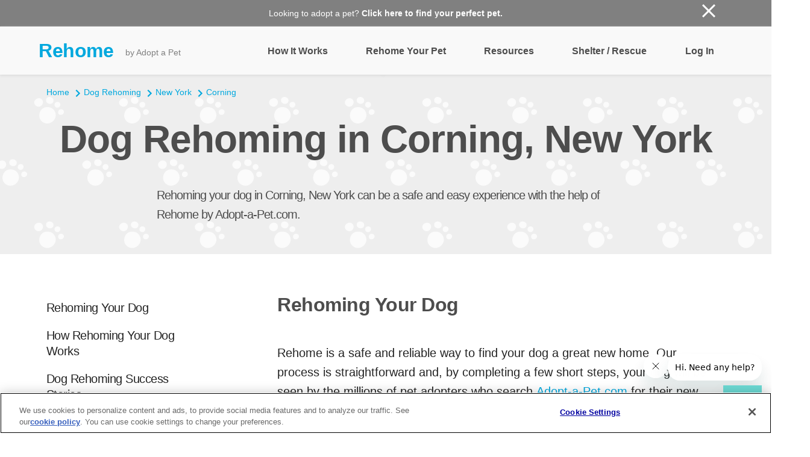

--- FILE ---
content_type: text/html; charset=utf-8
request_url: https://a19672940169.cdn.optimizely.com/client_storage/a19672940169.html
body_size: 691
content:

<script>

var allowedOrigins = [["^shopify\\.com$", ""], ["^https?://(.+\\.)?wisdompanel\\.com$", ""], ["^https?://(.+\\.)?whistle\\.com$", ""], ["^https?://(.+\\.)?wh\\-wisdom\\-staging\\.herokuapp\\.com$", ""], ["^https?://(.+\\.)?thewildest\\.com$", ""], ["^https?://(.+\\.)?thewildest\\-dev\\.com$", ""], ["^https?://(.+\\.)?localhost:8004$", ""], ["^https?://(.+\\.)?thewildest\\-stg\\.com$", ""], ["^https?://(.+\\.)?thekin\\.com$", ""], ["^https?://(.+\\.)?localhost:8005$", ""], ["^https?://(.+\\.)?www\\.thekin\\-stg\\.com$", ""], ["^https?://(.+\\.)?www\\.thekin\\-dev\\.com$", ""], ["^https?://(.+\\.)?adoptapet\\.com$", ""], ["^https?://(.+\\.)?www\\.thewildest\\-dev\\.co\\.uk$", ""], ["^https?://(.+\\.)?kinship\\.com$", ""], ["^https?://(.+\\.)?localhost:8006$", ""], ["^https?://(.+\\.)?kinship\\.co\\.uk$", ""], ["^https?://(.+\\.)?localhost:8000$", ""], ["^https?://(.+\\.)?localhost:9000$", ""]];
var blockedOrigins = [["^$", ""], ["^https?://(.+\\.)?thewildest\\-dev\\.com$", ""]];

!function(){let k,m,t;try{k=window.localStorage}catch(b){m=b}let v;function O(e){return!v||0!==e.indexOf(v.origin)}function S(e,i){return new RegExp(i[0],i[1]).test(e)}function h(e,i){t||(e={id:"iframeerror",type:"ERROR",response:"Error accessing localStorage: "+(t=e?e.toString():"Localstorage is undefined")},i.source.postMessage(JSON.stringify(e),i.origin))}function w(e){e=e.split("$$");return 1===e.length?null:e[0].split("_")[1]}function*E(){var i=document.cookie.split(";");for(let e=0;e<i.length;e++){var[t,o]=i[e].trim().split("=");yield[t,o]}}window.addEventListener("message",function(e){let i,t,o,r=!1;for(o=0;o<allowedOrigins.length;o++)if(S(e.origin,allowedOrigins[o])){r=!0;break}if(r)for(o=0;o<blockedOrigins.length;o++)if(S(e.origin,blockedOrigins[o])){r=!1;break}if(r){v=e;try{i=JSON.parse(e.data)}catch(b){return}var n,s,a,f=e.origin+"_"+i.key;if(!k)return h(m,e);if("GET"===i.type){if(t=k.getItem(f),i.use_cookie)for(var[c,g]of E())if(c.startsWith(f)){t=g;break}}else if("PUT"===i.type)try{t=k.setItem(f,i.value),i.use_cookie&&(document.cookie=f+`=${i.value};max-age=15552000;Secure;SameSite=None;Path=/;`)}catch(b){return h(b,e)}else if("GETALL"===i.type){t={};for(const p in Object.keys(k))O(p)&&(t[p]=k.getItem(p));if(i.use_cookie)for(var[l,u]of E())O(l)&&(t[l]=u)}else{if("DELETE"!==i.type)return;for(const y in Object.keys(k))O(y)||(n=w(y))&&n!==i.visitorId&&k.removeItem(y);if(i.use_cookie)for(var[d]of E())O(d)||(s=w(d))&&s!==i.visitorId&&(document.cookie=d+"=; max-age=-42; path=/;")}"undefined"!=typeof i.id&&(a={id:i.id,response:t},e.source.postMessage(JSON.stringify(a),e.origin))}},!0),window.addEventListener("storage",function(e){v&&O(e.key)&&v.source.postMessage(JSON.stringify({type:"SYNC",response:{key:e.key,value:e.newValue}}),v.origin)},!0)}();
</script>

--- FILE ---
content_type: text/css
request_url: https://rehome.adoptapet.com/css/app-v2.css?2.9.34
body_size: 137925
content:
@charset "UTF-8";
/*! normalize.css v6.0.0 | MIT License | github.com/necolas/normalize.css */
/* Document
   ========================================================================== */
/**
 * 1. Correct the line height in all browsers.
 * 2. Prevent adjustments of font size after orientation changes in
 *    IE on Windows Phone and in iOS.
 */
html {
  line-height: 1.15;
  /* 1 */
  -ms-text-size-adjust: 100%;
  /* 2 */
  -webkit-text-size-adjust: 100%;
  /* 2 */
}

/* Sections
   ========================================================================== */
/**
 * Add the correct display in IE 9-.
 */
article,
aside,
footer,
header,
nav,
section {
  display: block;
}

/**
 * Correct the font size and margin on `h1` elements within `section` and
 * `article` contexts in Chrome, Firefox, and Safari.
 */
h1 {
  font-size: 2em;
  margin: 0.67em 0;
}

/* Grouping content
   ========================================================================== */
/**
 * Add the correct display in IE 9-.
 * 1. Add the correct display in IE.
 */
figcaption,
figure,
main {
  /* 1 */
  display: block;
}

/**
 * Add the correct margin in IE 8.
 */
figure {
  margin: 1em 40px;
}

/**
 * 1. Add the correct box sizing in Firefox.
 * 2. Show the overflow in Edge and IE.
 */
hr {
  box-sizing: content-box;
  /* 1 */
  height: 0;
  /* 1 */
  overflow: visible;
  /* 2 */
}

/**
 * 1. Correct the inheritance and scaling of font size in all browsers.
 * 2. Correct the odd `em` font sizing in all browsers.
 */
pre {
  font-family: monospace, monospace;
  /* 1 */
  font-size: 1em;
  /* 2 */
}

/* Text-level semantics
   ========================================================================== */
/**
 * 1. Remove the gray background on active links in IE 10.
 * 2. Remove gaps in links underline in iOS 8+ and Safari 8+.
 */
a {
  background-color: transparent;
  /* 1 */
  -webkit-text-decoration-skip: objects;
  /* 2 */
}

/**
 * 1. Remove the bottom border in Chrome 57- and Firefox 39-.
 * 2. Add the correct text decoration in Chrome, Edge, IE, Opera, and Safari.
 */
abbr[title] {
  border-bottom: none;
  /* 1 */
  text-decoration: underline;
  /* 2 */
  text-decoration: underline dotted;
  /* 2 */
}

/**
 * Prevent the duplicate application of `bolder` by the next rule in Safari 6.
 */
b,
strong {
  font-weight: inherit;
}

/**
 * Add the correct font weight in Chrome, Edge, and Safari.
 */
b,
strong {
  font-weight: bolder;
}

/**
 * 1. Correct the inheritance and scaling of font size in all browsers.
 * 2. Correct the odd `em` font sizing in all browsers.
 */
code,
kbd,
samp {
  font-family: monospace, monospace;
  /* 1 */
  font-size: 1em;
  /* 2 */
}

/**
 * Add the correct font style in Android 4.3-.
 */
dfn {
  font-style: italic;
}

/**
 * Add the correct background and color in IE 9-.
 */
mark {
  background-color: #ff0;
  color: #000;
}

/**
 * Add the correct font size in all browsers.
 */
small {
  font-size: 80%;
}

/**
 * Prevent `sub` and `sup` elements from affecting the line height in
 * all browsers.
 */
sub,
sup {
  font-size: 75%;
  line-height: 0;
  position: relative;
  vertical-align: baseline;
}

sub {
  bottom: -0.25em;
}

sup {
  top: -0.5em;
}

/* Embedded content
   ========================================================================== */
/**
 * Add the correct display in IE 9-.
 */
audio,
video {
  display: inline-block;
}

/**
 * Add the correct display in iOS 4-7.
 */
audio:not([controls]) {
  display: none;
  height: 0;
}

/**
 * Remove the border on images inside links in IE 10-.
 */
img {
  border-style: none;
}

/**
 * Hide the overflow in IE.
 */
svg:not(:root) {
  overflow: hidden;
}

/* Forms
   ========================================================================== */
/**
 * Remove the margin in Firefox and Safari.
 */
button,
input,
optgroup,
select,
textarea {
  margin: 0;
}

/**
 * Show the overflow in IE.
 * 1. Show the overflow in Edge.
 */
button,
input {
  /* 1 */
  overflow: visible;
}

/**
 * Remove the inheritance of text transform in Edge, Firefox, and IE.
 * 1. Remove the inheritance of text transform in Firefox.
 */
button,
select {
  /* 1 */
  text-transform: none;
}

/**
 * 1. Prevent a WebKit bug where (2) destroys native `audio` and `video`
 *    controls in Android 4.
 * 2. Correct the inability to style clickable types in iOS and Safari.
 */
button,
html [type="button"],
[type="reset"],
[type="submit"] {
  -webkit-appearance: button;
  /* 2 */
}

/**
 * Remove the inner border and padding in Firefox.
 */
button::-moz-focus-inner,
[type="button"]::-moz-focus-inner,
[type="reset"]::-moz-focus-inner,
[type="submit"]::-moz-focus-inner {
  border-style: none;
  padding: 0;
}

/**
 * Restore the focus styles unset by the previous rule.
 */
button:-moz-focusring,
[type="button"]:-moz-focusring,
[type="reset"]:-moz-focusring,
[type="submit"]:-moz-focusring {
  outline: 1px dotted ButtonText;
}

/**
 * 1. Correct the text wrapping in Edge and IE.
 * 2. Correct the color inheritance from `fieldset` elements in IE.
 * 3. Remove the padding so developers are not caught out when they zero out
 *    `fieldset` elements in all browsers.
 */
legend {
  box-sizing: border-box;
  /* 1 */
  color: inherit;
  /* 2 */
  display: table;
  /* 1 */
  max-width: 100%;
  /* 1 */
  padding: 0;
  /* 3 */
  white-space: normal;
  /* 1 */
}

/**
 * 1. Add the correct display in IE 9-.
 * 2. Add the correct vertical alignment in Chrome, Firefox, and Opera.
 */
progress {
  display: inline-block;
  /* 1 */
  vertical-align: baseline;
  /* 2 */
}

/**
 * Remove the default vertical scrollbar in IE.
 */
textarea {
  overflow: auto;
}

/**
 * 1. Add the correct box sizing in IE 10-.
 * 2. Remove the padding in IE 10-.
 */
[type="checkbox"],
[type="radio"] {
  box-sizing: border-box;
  /* 1 */
  padding: 0;
  /* 2 */
}

/**
 * Correct the cursor style of increment and decrement buttons in Chrome.
 */
[type="number"]::-webkit-inner-spin-button,
[type="number"]::-webkit-outer-spin-button {
  height: auto;
}

/**
 * 1. Correct the odd appearance in Chrome and Safari.
 * 2. Correct the outline style in Safari.
 */
[type="search"] {
  -webkit-appearance: textfield;
  /* 1 */
  outline-offset: -2px;
  /* 2 */
}

/**
 * Remove the inner padding and cancel buttons in Chrome and Safari on macOS.
 */
[type="search"]::-webkit-search-cancel-button,
[type="search"]::-webkit-search-decoration {
  -webkit-appearance: none;
}

/**
 * 1. Correct the inability to style clickable types in iOS and Safari.
 * 2. Change font properties to `inherit` in Safari.
 */
::-webkit-file-upload-button {
  -webkit-appearance: button;
  /* 1 */
  font: inherit;
  /* 2 */
}

/* Interactive
   ========================================================================== */
/*
 * Add the correct display in IE 9-.
 * 1. Add the correct display in Edge, IE, and Firefox.
 */
details,
menu {
  display: block;
}

/*
 * Add the correct display in all browsers.
 */
summary {
  display: list-item;
}

/* Scripting
   ========================================================================== */
/**
 * Add the correct display in IE 9-.
 */
canvas {
  display: inline-block;
}

/**
 * Add the correct display in IE.
 */
template {
  display: none;
}

/* Hidden
   ========================================================================== */
/**
 * Add the correct display in IE 10-.
 */
[hidden] {
  display: none;
}

html {
  box-sizing: border-box;
}

*, *::after, *::before {
  box-sizing: inherit;
}

[class^="d-"] {
  display: none;
}

.d-block {
  display: block;
}

.d-inherit {
  display: inherit;
}

.d-none {
  display: none;
}

.text-center {
  text-align: center;
}

.text-left {
  text-align: left;
}

.text-right {
  text-align: right;
}

@media screen and (min-width: 576px) {
  .d-sm-block {
    display: block;
  }
  .d-sm-inherit {
    display: inherit;
  }
  .d-sm-none {
    display: none;
  }
  .text-sm-left {
    text-align: left;
  }
  .text-sm-center {
    text-align: center;
  }
  .text-sm-right {
    text-align: right;
  }
}

@media screen and (min-width: 768px) {
  .d-md-block {
    display: block;
  }
  .d-md-inherit {
    display: inherit;
  }
  .d-md-none {
    display: none;
  }
  .text-md-left {
    text-align: left;
  }
  .text-md-center {
    text-align: center !important;
  }
  .text-md-right {
    text-align: right;
  }
}

@media screen and (min-width: 992px) {
  .col-lg-reverse {
    -ms-flex-direction: column-reverse;
    flex-direction: column-reverse;
  }
  .d-lg-block {
    display: block;
  }
  .d-lg-inherit {
    display: inherit;
  }
  .d-lg-none {
    display: none;
  }
  .row-lg-reverse {
    -ms-flex-direction: row-reverse;
    flex-direction: row-reverse;
  }
  .text-lg-left {
    text-align: left;
  }
  .text-lg-center {
    text-align: center;
  }
  .text-lg-right {
    text-align: right;
  }
}

@media screen and (min-width: 1200px) {
  .d-xl-block {
    display: block;
  }
  .d-xl-inherit {
    display: inherit;
  }
  .d-xl-none {
    display: none;
  }
  .text-xl-left {
    text-align: left;
  }
  .text-xl-center {
    text-align: center;
  }
  .text-xl-right {
    text-align: right;
  }
}

.row {
  display: -ms-flexbox;
  display: flex;
  -ms-flex-wrap: wrap;
  flex-wrap: wrap;
}

.row [class^="col-"] {
  padding: 0 12px;
}

.row [class^="col-"]:first-child {
  padding-left: 0;
}

.row [class^="col-"]:last-child {
  padding-right: 0;
}

.row .col-1 {
  width: 8.33%;
}

.row .col-2 {
  width: 16.66%;
}

.row .col-3 {
  width: 24.99%;
}

.row .col-4 {
  width: 33.32%;
}

.row .col-5 {
  width: 41.65%;
}

.row .col-6 {
  width: 49.98%;
}

.row .col-7 {
  width: 58.31%;
}

.row .col-8 {
  width: 66.64%;
}

.row .col-9 {
  width: 74.97%;
}

.row .col-10 {
  width: 83.3%;
}

.row .col-11 {
  width: 91.63%;
}

.row > .col-12 {
  width: 100%;
  padding: 0;
}

@media screen and (min-width: 576px) {
  .row .col-sm-1 {
    width: 8.33%;
  }
  .row .col-sm-2 {
    width: 16.66%;
  }
  .row .col-sm-3 {
    width: 24.99%;
  }
  .row .col-sm-4 {
    width: 33.32%;
  }
  .row .col-sm-5 {
    width: 41.65%;
  }
  .row .col-sm-6 {
    width: 49.98%;
  }
  .row .col-sm-7 {
    width: 58.31%;
  }
  .row .col-sm-8 {
    width: 66.64%;
  }
  .row .col-sm-9 {
    width: 74.97%;
  }
  .row .col-sm-10 {
    width: 83.3%;
  }
  .row .col-sm-11 {
    width: 91.63%;
  }
  .row .col-sm-12 {
    width: 100%;
    padding: 0;
  }
}

@media screen and (min-width: 768px) {
  .row .col-md-1 {
    width: 8.33%;
  }
  .row .col-md-2 {
    width: 16.66%;
  }
  .row .col-md-3 {
    width: 24.99%;
  }
  .row .col-md-4 {
    width: 33.32%;
  }
  .row .col-md-5 {
    width: 41.65%;
  }
  .row .col-md-6 {
    width: 49.98%;
  }
  .row .col-md-7 {
    width: 58.31%;
  }
  .row .col-md-8 {
    width: 66.64%;
  }
  .row .col-md-9 {
    width: 74.97%;
  }
  .row .col-md-10 {
    width: 83.3%;
  }
  .row .col-md-11 {
    width: 91.63%;
  }
  .row .col-md-12 {
    width: 100%;
    padding: 0;
  }
}

@media screen and (min-width: 992px) {
  .row .col-lg-1 {
    width: 8.33%;
  }
  .row .col-lg-2 {
    width: 16.66%;
  }
  .row .col-lg-3 {
    width: 24.99%;
  }
  .row .col-lg-4 {
    width: 33.32%;
  }
  .row .col-lg-5 {
    width: 41.65%;
  }
  .row .col-lg-6 {
    width: 49.98%;
  }
  .row .col-lg-7 {
    width: 58.31%;
  }
  .row .col-lg-8 {
    width: 66.64%;
  }
  .row .col-lg-9 {
    width: 74.97%;
  }
  .row .col-lg-10 {
    width: 83.3%;
  }
  .row .col-lg-11 {
    width: 91.63%;
  }
  .row .col-lg-12 {
    width: 100%;
    padding: 0;
  }
}

@media screen and (min-width: 1200px) {
  .row .col-xl-1 {
    width: 8.33%;
  }
  .row .col-xl-2 {
    width: 16.66%;
  }
  .row .col-xl-3 {
    width: 24.99%;
  }
  .row .col-xl-4 {
    width: 33.32%;
  }
  .row .col-xl-5 {
    width: 41.65%;
  }
  .row .col-xl-6 {
    width: 49.98%;
  }
  .row .col-xl-7 {
    width: 58.31%;
  }
  .row .col-xl-8 {
    width: 66.64%;
  }
  .row .col-xl-9 {
    width: 74.97%;
  }
  .row .col-xl-10 {
    width: 83.3%;
  }
  .row .col-xl-11 {
    width: 91.63%;
  }
  .row .col-xl-12 {
    width: 100%;
    padding: 0;
  }
}

ul[class^="columns-"] li {
  -webkit-column-break-inside: avoid;
}

.columns-1 {
  column-count: 1;
}

.columns-2 {
  column-count: 2;
  column-gap: 2em;
}

.columns-3 {
  column-count: 3;
  column-gap: 2em;
}

.columns-4 {
  column-count: 4;
  column-gap: 2em;
}

@media screen and (min-width: 576px) {
  .columns-sm-1 {
    column-count: 1;
  }
  .columns-sm-2 {
    column-count: 2;
    column-gap: 2em;
  }
  .columns-sm-3 {
    column-count: 3;
    column-gap: 2em;
  }
  .columns-sm-4 {
    column-count: 4;
    column-gap: 2em;
  }
  .row-sm-reverse [class^="col-"]:last-child {
    padding-right: 12px;
  }
  .row-sm-reverse [class^="col-"]:first-child {
    padding-left: 12px;
  }
}

@media screen and (min-width: 768px) {
  .columns-md-1 {
    column-count: 1;
  }
  .columns-md-2 {
    column-count: 2;
    column-gap: 2em;
  }
  .columns-md-3 {
    column-count: 3;
    column-gap: 2em;
  }
  .columns-md-4 {
    column-count: 4;
    column-gap: 2em;
  }
  .row-md-reverse [class^="col-"]:last-child {
    padding-right: 12px;
  }
  .row-md-reverse [class^="col-"]:first-child {
    padding-left: 12px;
  }
}

@media screen and (min-width: 992px) {
  .columns-lg-1 {
    column-count: 1;
  }
  .columns-lg-2 {
    column-count: 2;
    column-gap: 2em;
  }
  .columns-lg-3 {
    column-count: 3;
    column-gap: 2em;
  }
  .columns-lg-4 {
    column-count: 4;
    column-gap: 2em;
  }
  .row-lg-reverse [class^="col-"]:last-child {
    padding-right: 12px;
  }
  .row-lg-reverse [class^="col-"]:first-child {
    padding-left: 12px;
  }
}

@media screen and (min-width: 1200px) {
  .columns-xl-1 {
    column-count: 1;
  }
  .columns-xl-2 {
    column-count: 2;
    column-gap: 2em;
  }
  .columns-xl-3 {
    column-count: 3;
    column-gap: 2em;
  }
  .columns-xl-4 {
    column-count: 4;
    column-gap: 2em;
  }
  .row-xl-reverse [class^="col-"]:last-child {
    padding-right: 12px;
  }
  .row-xl-reverse [class^="col-"]:first-child {
    padding-left: 12px;
  }
}

div.aap-modal-wrapper {
  background-color: rgba(255, 255, 255, 0.8);
  height: 100%;
  width: 100%;
  position: fixed;
  left: 0;
  top: 0;
  overflow: auto;
  z-index: 9999;
}

@media screen and (max-width: 799px) {
  div.aap-modal-wrapper {
    background-color: #ffffff;
  }
}

div.aap-modal-wrapper.closed {
  display: none;
}

div.aap-modal-wrapper div.aap-modal-body {
  max-width: 1152px;
  margin-left: auto;
  margin-right: auto;
  background-color: #ffffff;
  border-radius: 12px;
  border: solid 5px #00a8de;
  margin: 45px auto;
  position: relative;
  padding-top: 40px;
  padding-bottom: 60px;
}

div.aap-modal-wrapper div.aap-modal-body::after {
  clear: both;
  content: "";
  display: table;
}

@media screen and (max-width: 799px) {
  div.aap-modal-wrapper div.aap-modal-body {
    padding-top: 0px;
    margin-bottom: 0;
    height: 100%;
    overflow: scroll;
    border: none;
    padding-bottom: 0px;
  }
}

div.aap-modal-wrapper div.aap-modal-body div.aap-modal-heading {
  float: left;
  display: block;
  margin-right: 2.08333%;
  width: 100%;
  text-align: center;
}

div.aap-modal-wrapper div.aap-modal-body div.aap-modal-heading:last-child {
  margin-right: 0;
}

div.aap-modal-wrapper div.aap-modal-body div.aap-modal-heading h1 {
  font-size: 45px;
  letter-spacing: -1px;
}

@media screen and (max-width: 799px) {
  div.aap-modal-wrapper div.aap-modal-body div.aap-modal-heading {
    padding-top: 13px;
    text-align: left;
    padding-right: 5%;
    padding-left: 5%;
  }
  div.aap-modal-wrapper div.aap-modal-body div.aap-modal-heading h1 {
    font-size: 32px;
    letter-spacing: -0.5px;
  }
}

div.aap-modal-wrapper div.aap-modal-body div.aap-modal-close {
  position: absolute;
  right: 20px;
  top: 20px;
  cursor: pointer;
}

@media screen and (max-width: 799px) {
  div.aap-modal-wrapper div.aap-modal-body div.aap-modal-close {
    position: fixed;
    right: 0;
    top: 0;
    cursor: pointer;
    width: 100%;
    height: 60px;
    background-color: #fff;
    border-bottom: solid 1px #b3b3b3;
    z-index: 9;
  }
  div.aap-modal-wrapper div.aap-modal-body div.aap-modal-close a {
    top: 20px;
    right: 20px;
    position: absolute;
  }
}

div.aap-modal-wrapper div.aap-modal-body div.aap-modal-buttons {
  float: left;
  display: block;
  margin-right: 2.08333%;
  width: 65.97222%;
  margin-left: 17.01389%;
  margin-top: 40px;
}

div.aap-modal-wrapper div.aap-modal-body div.aap-modal-buttons:last-child {
  margin-right: 0;
}

@media screen and (max-width: 799px) {
  div.aap-modal-wrapper div.aap-modal-body div.aap-modal-buttons {
    float: left;
    display: block;
    margin-right: 6.52174%;
    width: 100%;
    margin-left: 0%;
    padding-left: 5%;
    padding-right: 5%;
    background-color: #ffffff;
    position: fixed;
    bottom: 0;
    padding-top: 10px;
    padding-bottom: 10px;
  }
  div.aap-modal-wrapper div.aap-modal-body div.aap-modal-buttons:last-child {
    margin-right: 0;
  }
}

div.aap-modal-wrapper div.aap-modal-body div.aap-modal-buttons button {
  outline: none;
  cursor: pointer;
  border-radius: 6px;
}

div.aap-modal-wrapper div.aap-modal-body div.aap-modal-buttons button:active {
  outline: none;
}

div.aap-modal-wrapper div.aap-modal-body div.aap-modal-buttons button.cancel {
  float: left;
  display: block;
  margin-right: 3.15789%;
  width: 9.73684%;
  font-size: 20px;
  font-weight: bold;
  font-style: normal;
  font-stretch: normal;
  line-height: 1.3;
  letter-spacing: -0.25px;
  text-align: right;
  color: #b3b3b3;
  border: none;
  background-color: #fff;
  text-decoration: underline;
  height: 58px;
}

div.aap-modal-wrapper div.aap-modal-body div.aap-modal-buttons button.cancel:last-child {
  margin-right: 0;
}

@media screen and (max-width: 799px) {
  div.aap-modal-wrapper div.aap-modal-body div.aap-modal-buttons button.cancel {
    float: left;
    display: block;
    margin-right: 6.52174%;
    width: 33.42391%;
  }
  div.aap-modal-wrapper div.aap-modal-body div.aap-modal-buttons button.cancel:last-child {
    margin-right: 0;
  }
}

div.aap-modal-wrapper div.aap-modal-body div.aap-modal-buttons button.submit {
  float: left;
  display: block;
  margin-right: 3.15789%;
  width: 87.10526%;
  font-size: 20px;
  font-weight: bold;
  font-style: normal;
  font-stretch: normal;
  line-height: 1.3;
  letter-spacing: -0.25px;
  border: none;
  color: #ffffff;
  text-align: center;
  height: 58px;
  background-color: #00A8DE;
}

div.aap-modal-wrapper div.aap-modal-body div.aap-modal-buttons button.submit:last-child {
  margin-right: 0;
}

@media screen and (max-width: 799px) {
  div.aap-modal-wrapper div.aap-modal-body div.aap-modal-buttons button.submit {
    float: left;
    display: block;
    margin-right: 6.52174%;
    width: 60.05435%;
  }
  div.aap-modal-wrapper div.aap-modal-body div.aap-modal-buttons button.submit:last-child {
    margin-right: 0;
  }
}

div.aap-modal-wrapper div.aap-modal-body div.aap-modal-buttons button.submit.save {
  float: left;
  display: block;
  margin-right: 3.15789%;
  width: 100%;
}

div.aap-modal-wrapper div.aap-modal-body div.aap-modal-buttons button.submit.save:last-child {
  margin-right: 0;
}

@media screen and (max-width: 799px) {
  div.aap-modal-wrapper div.aap-modal-body div.aap-modal-buttons button.submit.save {
    float: left;
    display: block;
    margin-right: 6.52174%;
    width: 100%;
  }
  div.aap-modal-wrapper div.aap-modal-body div.aap-modal-buttons button.submit.save:last-child {
    margin-right: 0;
  }
}

div.aap-modal-wrapper div.aap-modal-body div.aap-modal-buttons button.submit.disabled {
  color: #4d4d4d;
  background-color: #dfdfdf;
  cursor: not-allowed;
}

div.aap-modal-wrapper div.aap-modal-body div.aap-modal-buttons button.submit.disabled:hover {
  color: #4d4d4d;
  background-color: #dfdfdf;
  box-shadow: unset;
}

div.aap-modal-wrapper div.aap-modal-body div.aap-modal-buttons button.submit:hover {
  background-color: #008BB8;
  box-shadow: inset 0 -3px 0px 0px rgba(0, 0, 0, 0.4);
}

div.aap-modal-wrapper div.aap-modal-body div.aap-modal-buttons button.submit:hover:active {
  background-color: #00A8DE;
  box-shadow: inset 0 3px 4px 0px rgba(0, 0, 0, 0.4);
}

div.aap-modal-wrapper div.aap-modal-body div.aap-modal-content {
  float: left;
  display: block;
  margin-right: 2.08333%;
  width: 65.97222%;
  margin-left: 17.01389%;
  margin-top: 6px;
}

div.aap-modal-wrapper div.aap-modal-body div.aap-modal-content:last-child {
  margin-right: 0;
}

@media screen and (max-width: 799px) {
  div.aap-modal-wrapper div.aap-modal-body div.aap-modal-content {
    float: left;
    display: block;
    margin-right: 6.52174%;
    width: 100%;
    margin-left: 0%;
    padding-left: 5%;
    padding-right: 5%;
    margin-top: 20px;
    margin-bottom: 110px;
  }
  div.aap-modal-wrapper div.aap-modal-body div.aap-modal-content:last-child {
    margin-right: 0;
  }
}

div.aap-modal-wrapper div.aap-modal-body div.aap-modal-content p {
  margin-top: 0px;
  margin-bottom: 15px;
  font-size: 20px;
  font-style: normal;
  font-stretch: normal;
  line-height: 32px;
  letter-spacing: -0.25px;
  color: #242424;
}

div.aap-modal-wrapper div.aap-modal-body div.aap-modal-content p span.bold {
  font-weight: bold;
  color: #4d4d4d;
}

div.aap-modal-wrapper div.aap-modal-body div.aap-modal-content h3 {
  margin-bottom: 10px;
}

@media screen and (max-width: 799px) {
  div.aap-modal-wrapper div.aap-modal-body div.aap-modal-content h3 {
    font-size: 20px;
    font-weight: bold;
    font-style: normal;
    font-stretch: normal;
    line-height: 32px;
    color: #4d4d4d;
  }
}

div.aap-modal-wrapper div.aap-modal-body div.aap-modal-content .form-list {
  padding-left: 0;
}

div.aap-modal-wrapper div.aap-modal-body div.aap-modal-content div.aap-modal-fields div.field-wrapper div.clear::after {
  clear: both;
  content: "";
  display: table;
}

div.aap-modal-wrapper div.aap-modal-body div.aap-modal-content div.aap-modal-fields div.field-wrapper div.subfield-wrapper {
  float: left;
  display: block;
  margin-right: 3.15789%;
  width: 48.42105%;
  display: none;
  position: relative;
  position: relative;
}

div.aap-modal-wrapper div.aap-modal-body div.aap-modal-content div.aap-modal-fields div.field-wrapper div.subfield-wrapper:last-child {
  margin-right: 0;
}

@media screen and (max-width: 799px) {
  div.aap-modal-wrapper div.aap-modal-body div.aap-modal-content div.aap-modal-fields div.field-wrapper div.subfield-wrapper {
    float: left;
    display: block;
    margin-right: 6.52174%;
    width: 100%;
    display: none;
  }
  div.aap-modal-wrapper div.aap-modal-body div.aap-modal-content div.aap-modal-fields div.field-wrapper div.subfield-wrapper:last-child {
    margin-right: 0;
  }
  div.aap-modal-wrapper div.aap-modal-body div.aap-modal-content div.aap-modal-fields div.field-wrapper div.subfield-wrapper.show {
    display: block;
  }
}

div.aap-modal-wrapper div.aap-modal-body div.aap-modal-content div.aap-modal-fields div.field-wrapper div.subfield-wrapper span.optional-label {
  position: absolute;
  top: 18px;
  right: 10px;
  font-size: 14px;
  font-weight: bold;
  line-height: 1.57;
  text-align: left;
  color: #b3b3b3;
}

div.aap-modal-wrapper div.aap-modal-body div.aap-modal-content div.aap-modal-fields div.field-wrapper div.subfield-wrapper.show {
  display: block;
}

div.aap-modal-wrapper div.aap-modal-body div.aap-modal-content div.aap-modal-fields div.field-wrapper div.subfield-wrapper.nospace {
  margin-right: 0px;
}

div.aap-modal-wrapper div.aap-modal-body div.aap-modal-content div.aap-modal-fields div.field-wrapper div.subfield-wrapper.spacebottom {
  margin-bottom: 20px;
}

div.aap-modal-wrapper div.aap-modal-body div.aap-modal-content div.aap-modal-fields div.field-wrapper div.subfield-wrapper.autocomplete input {
  width: 100%;
  height: 58px;
}

div.aap-modal-wrapper div.aap-modal-body div.aap-modal-content div.aap-modal-fields div.field-wrapper div.subfield-wrapper input {
  width: 100%;
  height: 58px;
  font-size: 20px;
  font-weight: normal;
  font-style: normal;
  font-stretch: normal;
  line-height: 1.3;
  letter-spacing: -0.25px;
  color: #4d4d4d;
  padding-left: 12px;
  border: solid 1px #b3b3b3;
  border-radius: 6px;
}

div.aap-modal-wrapper div.aap-modal-body div.aap-modal-content div.aap-modal-fields div.field-wrapper div.subfield-wrapper div.easy-autocomplete {
  width: 100% !important;
}

div.aap-modal-wrapper div.aap-modal-body div.aap-modal-content div.aap-modal-fields div.field-wrapper div.subfield-wrapper div.easy-autocomplete input.easyautocomplete {
  font-size: 20px;
  font-weight: normal;
  font-style: normal;
  font-stretch: normal;
  line-height: 1.3;
  letter-spacing: -0.25px;
  color: #4d4d4d;
  padding-left: 12px;
  border: solid 1px #b3b3b3;
  border-radius: 6px;
}

div.aap-modal-wrapper div.aap-modal-body div.aap-modal-content div.aap-modal-fields div.field-wrapper div.subfield-wrapper div.easy-autocomplete input.easyautocomplete:focus {
  border: solid 1px #00a8de;
  outline: none;
}

@media screen and (max-width: 799px) {
  div.aap-modal-wrapper div.aap-modal-body div.aap-modal-content div.aap-modal-fields div.field-wrapper div.subfield-wrapper div.easy-autocomplete input.easyautocomplete {
    margin-bottom: 20px;
  }
}

div.aap-modal-wrapper div.aap-modal-body div.aap-modal-content div.aap-modal-fields div.field-wrapper div.subfield-wrapper div.easy-autocomplete div.easy-autocomplete-container ul {
  border-radius: 6px;
  background-color: #ffffff;
  border: solid 1px #dfdfdf;
  margin-top: 0px;
  padding-left: 0px;
  display: none;
}

@media screen and (max-width: 799px) {
  div.aap-modal-wrapper div.aap-modal-body div.aap-modal-content div.aap-modal-fields div.field-wrapper div.subfield-wrapper div.easy-autocomplete div.easy-autocomplete-container ul {
    margin-top: -20px;
  }
}

div.aap-modal-wrapper div.aap-modal-body div.aap-modal-content div.aap-modal-fields div.field-wrapper div.subfield-wrapper div.easy-autocomplete div.easy-autocomplete-container ul li {
  list-style: none;
  font-size: 20px;
  font-weight: normal;
  font-style: normal;
  font-stretch: normal;
  line-height: 1.3;
  letter-spacing: -0.25px;
  color: #4d4d4d;
  padding-top: 10px;
  padding-bottom: 10px;
  padding-left: 12px;
}

div.aap-modal-wrapper div.aap-modal-body div.aap-modal-content div.aap-modal-fields div.field-wrapper div.subfield-wrapper div.easy-autocomplete div.easy-autocomplete-container ul li:hover {
  background-color: rgba(223, 223, 223, 0.4);
  cursor: pointer;
}

div.aap-modal-wrapper div.aap-modal-body div.aap-modal-content div.aap-modal-fields div.field-wrapper div.subfield-wrapper.select {
  margin-bottom: 20px;
}

div.aap-modal-wrapper div.aap-modal-body div.aap-modal-content div.aap-modal-fields div.field-wrapper div.subfield-wrapper.select select {
  width: 100%;
  height: 58px;
  background-color: #fff;
  -webkit-appearance: none;
  -moz-appearance: none;
  appearance: none;
  padding-top: 0px;
  padding-left: 15px;
  background-color: #ffffff;
  background-image: url(/img/v2/forms/dropdown.svg);
  background-repeat: no-repeat;
  background-position: right 10px center;
  outline: none;
  font-size: 20px;
  font-weight: normal;
  font-style: normal;
  font-stretch: normal;
  line-height: 1.2;
  letter-spacing: -0.25px;
  color: #4d4d4d;
  cursor: pointer;
}

div.aap-modal-wrapper div.aap-modal-body div.aap-modal-content div.aap-modal-fields div.field-wrapper div.subfield-wrapper.select select.set {
  padding-top: 14px;
}

div.aap-modal-wrapper div.aap-modal-body div.aap-modal-content div.aap-modal-fields div.field-wrapper div.subfield-wrapper.select select.set + label {
  position: absolute;
  top: 6px;
  left: 15px;
  font-size: 14px;
  font-family: "HelveticaNeueBold", "HelveticaNeue-Bold", "Helvetica Neue Bold", "HelveticaNeue", "Helvetica Neue", Helvetica, Arial, Roboto, "Lucida Grande", sans-serif;
  color: #B3B3B3;
  display: block;
  letter-spacing: 0;
  line-height: 22px;
}

div.aap-modal-wrapper div.aap-modal-body div.aap-modal-content div.aap-modal-fields div.field-wrapper div.subfield-wrapper.select select option {
  background-color: #fff;
  -webkit-appearance: none;
  -moz-appearance: none;
  appearance: none;
}

div.aap-modal-wrapper div.aap-modal-body div.aap-modal-content div.aap-modal-fields div.field-wrapper div.subfield-wrapper.select label {
  display: none;
}

div.aap-modal-wrapper div.aap-modal-body div.aap-modal-content div.aap-modal-fields div.field-wrapper div.radio-custom-field {
  margin-bottom: 20px;
}

@media screen and (max-width: 799px) {
  div.aap-modal-wrapper div.aap-modal-body div.aap-modal-content div.aap-modal-fields div.field-wrapper div.radio-custom-field {
    border-radius: 6px;
    border: solid 1px #b3b3b3;
    padding-top: 14px;
    padding-bottom: 18px;
    padding-left: 17px;
    padding-right: 17px;
  }
  div.aap-modal-wrapper div.aap-modal-body div.aap-modal-content div.aap-modal-fields div.field-wrapper div.radio-custom-field.not-selected {
    border-radius: 6px;
    border: solid 1px #dfdfdf;
  }
  div.aap-modal-wrapper div.aap-modal-body div.aap-modal-content div.aap-modal-fields div.field-wrapper div.radio-custom-field.not-selected label {
    color: #dfdfdf !important;
  }
  div.aap-modal-wrapper div.aap-modal-body div.aap-modal-content div.aap-modal-fields div.field-wrapper div.radio-custom-field.not-selected label:before {
    background: url(/img/v2/forms/disabled_radio_button.svg) no-repeat !important;
    background-size: contain;
    content: " ";
    height: 22px;
    width: 22px;
    position: absolute;
    top: 0px;
    left: 0px;
  }
}

div.aap-modal-wrapper div.aap-modal-body div.aap-modal-content div.aap-modal-fields div.field-wrapper div.radio-custom-field:last-of-type {
  margin-bottom: 0px;
}

div.aap-modal-wrapper div.aap-modal-body div.aap-modal-content div.aap-modal-fields div.field-wrapper div.radio-custom-field input.radio-icon {
  display: none !important;
}

div.aap-modal-wrapper div.aap-modal-body div.aap-modal-content div.aap-modal-fields div.field-wrapper div.radio-custom-field input.radio-icon:focus {
  outline: none;
}

div.aap-modal-wrapper div.aap-modal-body div.aap-modal-content div.aap-modal-fields div.field-wrapper div.radio-custom-field input.radio-icon + label::before {
  background: url(/img/v2/adoption-app/radio-icon-default-grey.svg) no-repeat;
  background-size: contain;
  content: " ";
  height: 22px;
  width: 22px;
  position: absolute;
  top: 0px;
  left: 0px;
}

@media screen and (max-width: 799px) {
  div.aap-modal-wrapper div.aap-modal-body div.aap-modal-content div.aap-modal-fields div.field-wrapper div.radio-custom-field input.radio-icon + label::before {
    top: 2px;
  }
}

div.aap-modal-wrapper div.aap-modal-body div.aap-modal-content div.aap-modal-fields div.field-wrapper div.radio-custom-field input.radio-icon + label {
  position: relative;
  font-family: "HelveticaNeue-Light", "Helvetica Neue Light", "Helvetica Neue", Helvetica, Arial, Roboto, "Lucida Grande", sans-serif;
  font-size: 20px;
  font-weight: 100;
  font-style: normal;
  font-stretch: normal;
  line-height: 1.2;
  letter-spacing: normal;
  color: #242424;
  vertical-align: middle;
  cursor: pointer;
  padding-left: 34px;
  display: block;
}

div.aap-modal-wrapper div.aap-modal-body div.aap-modal-content div.aap-modal-fields div.field-wrapper div.radio-custom-field input.radio-icon + label:hover::before {
  background: url(/img/v2/adoption-app/radio-icon-hover-blue.svg) no-repeat;
  background-size: contain;
  content: " ";
  height: 22px;
  width: 22px;
  position: absolute;
  top: 0px;
  left: 0px;
}

@media screen and (max-width: 799px) {
  div.aap-modal-wrapper div.aap-modal-body div.aap-modal-content div.aap-modal-fields div.field-wrapper div.radio-custom-field input.radio-icon + label:hover::before {
    top: 2px;
  }
}

div.aap-modal-wrapper div.aap-modal-body div.aap-modal-content div.aap-modal-fields div.field-wrapper div.radio-custom-field input.radio-icon:checked + label::before {
  background: url(/img/v2/adoption-app/radio-icon-default-blue.svg) no-repeat;
  background-size: contain;
  content: " ";
  height: 22px;
  width: 22px;
  position: absolute;
  top: 0px;
  left: 0px;
}

@media screen and (max-width: 799px) {
  div.aap-modal-wrapper div.aap-modal-body div.aap-modal-content div.aap-modal-fields div.field-wrapper div.radio-custom-field input.radio-icon:checked + label::before {
    top: 2px;
  }
}

html {
  font-size: 16px;
  font-family: "Helvetica Neue", "Helvetica", "Roboto", "Arial", sans-serif;
  color: #4d4d4d;
  overflow-x: hidden;
}

body {
  overflow: hidden;
  margin: 0;
}

input, textarea, select, button {
  font: 400 16px "Helvetica Neue","Helvetica","Roboto","Arial",sans-serif;
}

body.overflow-unset {
  overflow: unset;
}

h1 {
  -webkit-margin-after: 0;
  -webkit-margin-before: 0;
  font-style: normal;
  font-stretch: normal;
  line-height: 1.2;
  letter-spacing: -1px;
  font-size: 45px;
  margin: 0;
}

h1.mega {
  font-size: 64px;
  letter-spacing: -1.5px;
}

h1.mega.bold {
  font-weight: bold;
}

@media screen and (max-width: 799px) {
  h1 {
    font-size: 32px;
    line-height: 48px;
    letter-spacing: -0.5px;
  }
}

h2 {
  -webkit-margin-after: 0;
  -webkit-margin-before: 0;
  font-family: "Helvetica Neue", "Helvetica", "Roboto", "Arial", sans-serif;
  font-size: 32px;
  line-height: 1.375;
  letter-spacing: -0.5px;
  margin: 0;
}

h2.mega {
  font-size: 45px;
  letter-spacing: -1.75;
}

h2.bold {
  font-weight: bold;
}

h2.medium {
  font-weight: 500;
}

h3 {
  -webkit-margin-after: 0;
  -webkit-margin-before: 0;
  font-family: "Helvetica Neue", "Helvetica", "Roboto", "Arial", sans-serif;
  font-size: 26px;
  line-height: 1.5;
  letter-spacing: -0.5px;
  margin: 0;
}

h3.bold {
  font-weight: bold;
  font-style: normal;
  font-stretch: normal;
  letter-spacing: -1px;
}

h3.thin {
  font-weight: 100;
  font-style: normal;
  font-stretch: normal;
  line-height: 0.77;
  letter-spacing: normal;
}

h4 {
  -webkit-margin-after: 0;
  -webkit-margin-before: 0;
  font-family: "Helvetica Neue", "Helvetica", "Roboto", "Arial", sans-serif;
  font-size: 20px;
  font-style: normal;
  font-stretch: normal;
  line-height: 1.6;
  letter-spacing: -0.25px;
  margin: 0;
}

h4.bold {
  font-weight: bold;
}

h4.thin {
  font-weight: 200;
}

h4.light {
  font-weight: 300;
}

h4.medium {
  font-weight: 500;
  line-height: 1.3;
}

h5 {
  -webkit-margin-after: 0;
  -webkit-margin-before: 0;
  font-family: "Helvetica Neue", "Helvetica", "Roboto", "Arial", sans-serif;
  font-size: 16px;
  font-style: normal;
  font-stretch: normal;
  line-height: 1.5625;
  letter-spacing: 0px;
  margin: 0;
}

h5.light {
  font-weight: 300;
}

h5.bold {
  font-weight: bold;
}

h5.thin {
  font-weight: 200;
}

h6 {
  -webkit-margin-after: 0;
  -webkit-margin-before: 0;
  font-family: "Helvetica Neue", "Helvetica", "Roboto", "Arial", sans-serif;
  font-size: 14px;
  letter-spacing: 0px;
  line-height: 1.57;
  margin: 0;
}

h6.bold {
  font-weight: bold;
}

h6.medium {
  font-weight: 500;
}

a {
  color: #00A8DE;
  font-weight: 700;
}

p {
  font-weight: 200;
  font-size: 20px;
  line-height: 32px;
  color: #242424;
}

ul {
  line-height: 14px;
  padding-left: 2em;
}

@media screen and (min-width: 1px) {
  ul {
    font-size: 12px;
    line-height: 15px;
  }
}

@media screen and (min-width: 992px) {
  ul {
    font-size: 16px;
    line-height: 20px;
  }
}

ul li {
  margin-bottom: 14px;
}

@font-face {
  font-family: "Museo";
  font-style: normal;
  font-weight: 300;
  src: url("../fonts/museo-regular-300.woff2") format("woff2"), url("../fonts/museo-regular-300.woff") format("woff");
}

@font-face {
  font-family: "Museo";
  font-style: normal;
  font-weight: 500;
  src: url("../fonts/museo-regular-500.woff2") format("woff2"), url("../fonts/museo-regular-500.woff") format("woff");
}

@font-face {
  font-family: "Museo";
  font-style: normal;
  font-weight: 700;
  src: url("../fonts/museo-regular-700.woff2") format("woff2"), url("../fonts/museo-regular-700.woff") format("woff");
}

@font-face {
  font-family: "Museo Sans";
  font-style: normal;
  font-weight: 300;
  src: url("../fonts/museo-sans-300.woff2") format("woff2"), url("../fonts/museo-sans-300.woff") format("woff");
}

@font-face {
  font-family: "Museo Sans";
  font-style: normal;
  font-weight: 500;
  src: url("../fonts/museo-sans-500.woff2") format("woff2"), url("../fonts/museo-sans-500.woff") format("woff");
}

@font-face {
  font-family: "Museo Sans";
  font-style: normal;
  font-weight: 700;
  src: url("../fonts/museo-sans-700.woff2") format("woff2"), url("../fonts/museo-sans-700.woff") format("woff");
}

li.check {
  list-style-image: url("/img/v2/icons/check-blue.svg");
}

li.x {
  list-style-image: url("/img/v2/icons/x-gray.svg");
  color: #b3b3b3;
}

p.default {
  color: #242424;
  font-family: 'Helvetica Neue', Helvetica, Arial, Roboto, 'Lucida Grande', sans-serif;
  font-style: normal;
  font-weight: 300;
  line-height: 32px;
  font-size: 20px;
  letter-spacing: -0.25px;
}

.accordion > .accordion-content {
  height: 0;
  overflow: hidden;
  display: none;
}

.accordion > .accordion-label {
  cursor: pointer;
}

.accordion > .accordion-label .close {
  display: none;
}

.accordion > .accordion-label .open {
  display: inherit;
}

.accordion.open > .accordion-content {
  display: block;
  height: inherit;
  transition: height .5s;
}

.accordion.open > .accordion-label > .close {
  display: inherit;
}

.accordion.open > .accordion-label > .close > img {
  transform: rotate(180deg);
  transition: transform .5s;
}

.accordion.open > .accordion-label > .open {
  display: none;
}

.accordion.open > .closed {
  display: none;
}

.align-center {
  -ms-flex-align: center;
  align-items: center;
}

.align-left {
  -ms-flex-align: left;
  align-items: left;
}

.align-right {
  -ms-flex-align: right;
  align-items: right;
}

.bold {
  font-weight: bold;
}

.bottom-modal {
  background-color: transparent;
  position: fixed;
  top: 0;
  right: 0;
  bottom: 0;
  left: 0;
  z-index: 10000;
  display: none;
}

.bottom-modal.is-open {
  display: block;
  background-color: rgba(255, 255, 255, 0.8);
  transition: background-color .5s;
}

.btn {
  border-radius: 6px;
  padding: 11px 38px;
  font-size: 16px;
  font-weight: 700;
  line-height: 25px;
  text-align: center;
  display: inline-block;
  cursor: pointer;
}

.btn.btn-primary {
  background: #00a8de;
  border: 2px solid #00a8de;
  color: white;
}

.btn.btn-secondary {
  border: 2px solid #4D4D4D;
  color: #4D4D4D;
}

.btn.btn-disabled {
  color: #4D4D4D;
  background-color: #dfdfdf;
  cursor: not-allowed !important;
}

.card {
  border: 1px solid #DFDFDF;
  box-shadow: 0px 2px 4px #B3B3B3;
  border-radius: 6px;
  padding: 26px;
  margin-bottom: 21px;
}

.card.featured {
  border-top: 10px solid #00A8DE;
  padding-top: 16px;
}

.cursor-pointer {
  cursor: pointer;
}

.display-flex {
  display: -ms-flexbox;
  display: flex;
}

.form-list {
  list-style: none;
}

.form-list li {
  font-weight: 200;
  font-size: 20px;
  line-height: 32px;
  margin-bottom: 20px;
}

.form-list li input {
  margin-right: 10px;
  position: relative;
  top: 9px;
}

.form-list li:last-child {
  margin-bottom: 0;
}

.justify-center {
  -ms-flex-pack: center;
  justify-content: center;
}

.justify-left {
  -ms-flex-pack: left;
  justify-content: left;
}

.justify-right {
  -ms-flex-pack: right;
  justify-content: right;
}

.margin-0 {
  margin: 0 !important;
}

.margin-bottom-0 {
  margin-bottom: 0 !important;
}

.margin-bottom-1 {
  margin-bottom: .5em !important;
}

.margin-bottom-2 {
  margin-bottom: 1em !important;
}

.margin-bottom-3 {
  margin-bottom: 1.5em !important;
}

.margin-bottom-4 {
  margin-bottom: 2em !important;
}

.margin-bottom-60 {
  margin-bottom: 3.75rem !important;
}

.margin-top-0 {
  margin-top: 0 !important;
}

.margin-top-1 {
  margin-top: .5em !important;
}

.margin-top-2 {
  margin-top: 1em !important;
}

.margin-top-3 {
  margin-top: 1.5em !important;
}

.margin-top-4 {
  margin-top: 2em !important;
}

.margin-right-0 {
  margin-right: 0 !important;
}

.margin-right-1 {
  margin-right: .5em !important;
}

.margin-right-2 {
  margin-right: 1em !important;
}

.margin-right-3 {
  margin-right: 1.5em !important;
}

.margin-right-4 {
  margin-right: 2em !important;
}

.margin-bottom-0 {
  margin-bottom: 0 !important;
}

.margin-bottom-1 {
  margin-bottom: .5em !important;
}

.margin-bottom-2 {
  margin-bottom: 1em !important;
}

.margin-bottom-3 {
  margin-bottom: 1.5em !important;
}

.margin-bottom-4 {
  margin-bottom: 2em !important;
}

.margin-left-0 {
  margin-left: 0 !important;
}

.margin-left-1 {
  margin-left: .5em !important;
}

.margin-left-2 {
  margin-left: 1em !important;
}

.margin-left-3 {
  margin-right: 1.5em !important;
}

.margin-left-4 {
  margin-right: 2em !important;
}

.padding-0 {
  padding: 0 !important;
}

.padding-1 {
  padding: .5em !important;
}

.padding-2 {
  padding: 1em !important;
}

.padding-top-0 {
  padding-top: 0 !important;
}

.padding-top-1 {
  padding-top: .5em !important;
}

.padding-top-2 {
  padding-top: 1em !important;
}

.padding-top-3 {
  padding-top: 1.5em !important;
}

.padding-top-4 {
  padding-top: 2em !important;
}

.padding-right-0 {
  padding-right: 0 !important;
}

.padding-right-1 {
  padding-right: .5em !important;
}

.padding-right-2 {
  padding-right: 1em !important;
}

.padding-right-3 {
  padding-right: 1.5em !important;
}

.padding-right-4 {
  padding-right: 2em !important;
}

.padding-bottom-0 {
  padding-bottom: 0 !important;
}

.padding-bottom-1 {
  padding-bottom: .5em !important;
}

.padding-bottom-2 {
  padding-bottom: 1em !important;
}

.padding-bottom-3 {
  padding-bottom: 1.5em !important;
}

.padding-bottom-4 {
  padding-bottom: 2em !important;
}

.padding-left-0 {
  padding-left: .0 !important;
}

.padding-left-1 {
  padding-left: .5em !important;
}

.padding-left-2 {
  padding-left: 1em !important;
}

.padding-left-3 {
  padding-left: 1.5em !important;
}

.padding-right-4 {
  padding-left: 2em !important;
}

.pull-left {
  float: left;
}

.pull-right {
  float: right;
}

.small {
  font-family: 'Helvetica Neue';
  line-height: 25px;
  font-size: 16px;
  font-weight: 200;
  color: #242424;
}

.size-5 {
  font-size: 45px !important;
  color: #4D4D4D !important;
  font-weight: bold !important;
  letter-spacing: -1px !important;
  line-height: 48px !important;
}

.thin {
  font-weight: 200 !important;
}

.mobile-only {
  display: none;
}

@media screen and (max-width: 1113px) {
  .mobile-only {
    display: block;
  }
}

.desktop-only {
  display: block;
}

@media screen and (max-width: 1113px) {
  .desktop-only {
    display: none;
  }
}

.width-full {
  width: 100% !important;
}

.osano-cm-dialog {
  box-shadow: 0px 4px 8px rgba(77, 77, 77, 0.16);
}

.osano-cm-description p {
  font-size: 1em;
  line-height: 1.375;
}

.osano-cm-widget {
  display: none;
}

.qa-wrapper p,
.qa-wrapper li, .can-help__text p {
  font-family: Helvetica Neue;
  font-style: normal;
  font-weight: normal;
  line-height: 32px;
  font-size: 20px;
  letter-spacing: -0.25px;
}

div.checkbox-field {
  padding-left: 27px;
  position: relative;
}

div.checkbox-field label {
  z-index: 0;
  cursor: pointer;
}

div.checkbox-field input[type="checkbox"] {
  display: none;
  cursor: pointer;
}

div.checkbox-field input[type="checkbox"] + label::after {
  content: '';
  display: inline-block;
  border: 2px solid #b3b3b3;
  position: absolute;
  top: 9px;
  left: 4px;
  background-color: #fff;
  background-image: url("[data-uri]…4xLDBMMjMuOCw2LjRjMC4zLTAuMywwLjMtMC44LDAtMS4xTDIxLjcsMy4yeiIvPjwvc3ZnPg==");
  background-position: 16px -12px;
  background-repeat: no-repeat;
  border-radius: 2px;
  padding: 5px;
  background-size: 12px;
}

div.checkbox-field input[type="checkbox"] + label:hover::after {
  border: 2px solid #00a8de;
}

div.checkbox-field input[type="checkbox"]:checked + label::after {
  content: '';
  display: inline-block;
  position: absolute;
  top: 9px;
  left: 4px;
  border: 2px solid #00a8de;
  background-color: #00a8de;
  background-image: url("[data-uri]");
  background-position: center;
  background-repeat: no-repeat;
  border-radius: 2px;
  padding: 5px;
  background-size: 12px;
}

div.checkbox-field a {
  font-weight: bold;
  color: #00a8de;
  z-index: 9999;
  padding-left: 3px;
}

div.checkbox-field a:after {
  content: " ";
  background-image: url(/img/v2/blue-chevron.svg);
  height: 14px;
  width: 14px;
  top: 2px;
  margin-left: 12px;
  position: absolute;
  transform: rotate(90deg);
  background-repeat: no-repeat;
}

div.checkbox-field .no-after-image:after {
  background-image: none !important;
}

section.aap-flash-message {
  height: 44px;
  width: 100%;
  z-index: 9999;
  top: 0;
  background: #808080;
  display: none;
}

section.aap-flash-message section.aap-flash-message-content {
  max-width: 1152px;
  margin-left: auto;
  margin-right: auto;
  text-align: center;
}

section.aap-flash-message section.aap-flash-message-content::after {
  clear: both;
  content: "";
  display: table;
}

section.aap-flash-message section.aap-flash-message-content h6 {
  color: #ffffff;
  display: inline-block;
  margin-top: 1%;
  margin-left: 5%;
}

section.aap-flash-message section.aap-flash-message-content h6 a {
  text-decoration: none;
  color: #ffffff;
}

section.aap-flash-message section.aap-flash-message-content h6 a:hover {
  color: #00a8de;
  transition: all 0.3s ease 0s;
}

section.aap-flash-message section.aap-flash-message-content h6 a:hover:active {
  color: #008bb8;
}

section.aap-flash-message section.aap-flash-message-content h6.desktop {
  display: inline-block;
}

@media screen and (max-width: 1113px) {
  section.aap-flash-message section.aap-flash-message-content h6.desktop {
    display: none;
  }
}

section.aap-flash-message section.aap-flash-message-content h6.mobile {
  display: none;
}

@media screen and (max-width: 1113px) {
  section.aap-flash-message section.aap-flash-message-content h6.mobile {
    display: inline-block;
    margin-top: 10px;
  }
}

section.aap-flash-message section.aap-flash-message-content button.close {
  float: right;
  display: inline-block;
  background-color: transparent;
  border: 0;
  outline: none;
  overflow: hidden;
  color: #ffffff;
  cursor: pointer;
  margin-right: 2%;
  margin-top: 0.5%;
}

@media screen and (max-width: 1113px) {
  section.aap-flash-message section.aap-flash-message-content button.close {
    margin-top: 6px;
    margin-right: 8%;
  }
}

@media screen and (max-width: 504px) {
  section.aap-flash-message section.aap-flash-message-content button.close {
    margin-top: 8px;
    margin-right: 5%;
  }
}

section.header-wrapper {
  width: 100%;
  z-index: 9999;
  height: 80px;
  background-color: #f9f9f9;
  box-shadow: 0 2px 4px 0 #dfdfdf !important;
}

@media screen and (max-width: 1113px) {
  section.header-wrapper {
    height: 84px;
  }
}

@media screen and (max-width: 504px) {
  section.header-wrapper {
    height: 60px;
  }
}

section.header-wrapper.white-bg {
  background-color: #fff !important;
}

section.header-wrapper.onboarding {
  height: 75px;
  background-color: rgba(223, 223, 223, 0.2);
}

section.header-wrapper.adoption-application {
  height: 94px;
  background-color: #fff;
  box-shadow: none;
}

@media screen and (max-width: 574px) {
  section.header-wrapper.adoption-application {
    height: 70px;
    padding-left: 7%;
    padding-right: 9%;
  }
}

section.header-wrapper.floating {
  position: fixed;
  top: 0;
}

section.header-wrapper.floating section.header nav.nav-menu {
  display: none;
}

@media screen and (max-width: 1113px) {
  section.header-wrapper.floating section.header nav.nav-menu {
    display: block;
  }
}

section.header-wrapper.floating section.header nav.nav-menu.owner-dash {
  display: block;
}

section.header-wrapper.floating section.header section.onboarding-cta {
  display: block;
}

@media screen and (max-width: 1113px) {
  section.header-wrapper.floating section.header section.onboarding-cta {
    display: none;
  }
}

section.header {
  max-width: 1152px;
  margin-left: auto;
  margin-right: auto;
  padding-top: 0;
  background-image: unset;
  background-position: unset;
  background-repeat: unset;
  background-color: transparent;
}

section.header::after {
  clear: both;
  content: "";
  display: table;
}

section.header.onboarding {
  padding-left: 0;
  padding-right: 0;
}

@media screen and (max-width: 574px) {
  section.header.onboarding {
    padding-top: 20px;
  }
}

section.header.adopt-test section.header-logo {
  float: left;
  display: block;
  margin-right: 2.08333%;
  width: 27.69097%;
}

section.header.adopt-test section.header-logo:last-child {
  margin-right: 0;
}

section.header.adopt-test section.header-logo.logged-in {
  float: left;
  display: block;
  margin-right: 2.08333%;
  width: 31.94444%;
}

section.header.adopt-test section.header-logo.logged-in:last-child {
  margin-right: 0;
}

@media screen and (max-width: 1113px) {
  section.header.adopt-test section.header-logo.logged-in {
    margin-top: 5px;
    margin-bottom: 0;
    float: left;
    display: block;
    margin-right: 2.08333%;
    width: 89.79167%;
  }
  section.header.adopt-test section.header-logo.logged-in:last-child {
    margin-right: 0;
  }
}

@media screen and (max-width: 504px) {
  section.header.adopt-test section.header-logo.logged-in {
    margin-top: 7px;
  }
}

@media screen and (max-width: 1113px) {
  section.header.adopt-test section.header-logo {
    margin-top: 5px;
    margin-bottom: 0;
    float: left;
    display: block;
    margin-right: 2.08333%;
    width: 89.79167%;
  }
  section.header.adopt-test section.header-logo:last-child {
    margin-right: 0;
  }
}

@media screen and (max-width: 504px) {
  section.header.adopt-test section.header-logo {
    margin-top: 7px;
    float: left;
    display: block;
    margin-right: 6.52174%;
    width: 86.68478%;
  }
  section.header.adopt-test section.header-logo:last-child {
    margin-right: 0;
  }
}

section.header.adopt-test nav.nav-menu {
  float: left;
  display: block;
  margin-right: 2.08333%;
  width: 70.22569%;
}

section.header.adopt-test nav.nav-menu:last-child {
  margin-right: 0;
}

section.header.adopt-test nav.nav-menu.logged-in {
  float: left;
  display: block;
  margin-right: 2.08333%;
  width: 65.97222%;
}

section.header.adopt-test nav.nav-menu.logged-in:last-child {
  margin-right: 0;
}

@media screen and (max-width: 1113px) {
  section.header.adopt-test nav.nav-menu.logged-in {
    float: left;
    display: block;
    margin-right: 2.08333%;
    width: 6.42361%;
  }
  section.header.adopt-test nav.nav-menu.logged-in:last-child {
    margin-right: 0;
  }
}

@media screen and (max-width: 1113px) {
  section.header.adopt-test nav.nav-menu {
    float: left;
    display: block;
    margin-right: 2.08333%;
    width: 6.42361%;
  }
  section.header.adopt-test nav.nav-menu:last-child {
    margin-right: 0;
  }
}

section.header.adopt-test nav.nav-menu ul.nav li.nav-item.adopt {
  display: inline-block;
}

@media screen and (max-width: 1113px) {
  section.header.adopt-test nav.nav-menu ul.nav li.nav-item.adopt {
    display: block;
  }
}

section.header section.onboarding-cta {
  float: left;
  display: block;
  margin-right: 2.08333%;
  width: 42.15278%;
  margin-left: 22.11806%;
  float: right;
  display: none;
}

section.header section.onboarding-cta:last-child {
  margin-right: 0;
}

section.header section.onboarding-cta div.cta-button {
  display: inline-block;
  float: left;
  margin-top: 28px;
  margin-left: 20px;
}

section.header section.onboarding-cta div.cta-button a {
  text-decoration: none;
  width: 133px;
  height: 44px;
  border-radius: 6px;
  background-color: #00a8de;
  font-family: "Helvetica Neue", "Helvetica", "Roboto", "Arial", sans-serif;
  font-size: 16px;
  font-weight: bold;
  font-style: normal;
  font-stretch: normal;
  line-height: 1.56;
  letter-spacing: normal;
  color: #ffffff;
  padding: 11px 23px;
}

section.header section.onboarding-cta div.cta-button a:hover {
  box-shadow: inset 0 -3px 0 0 rgba(0, 0, 0, 0.4);
  background-color: #008bb8;
  transition: all 0.3s ease 0s;
}

section.header section.onboarding-cta div.cta-button a:hover:active {
  box-shadow: inset 0 3px 4px 0 rgba(0, 0, 0, 0.4);
  background-color: #00a8de;
}

section.header section.onboarding-cta div.cta-into-text {
  display: inline-block;
  float: left;
}

section.header section.onboarding-cta div.cta-into-text span {
  font-family: "Helvetica Neue", "Helvetica", "Roboto", "Arial", sans-serif;
  font-size: 16px;
  font-weight: bold;
  font-style: normal;
  font-stretch: normal;
  line-height: 1.56;
  letter-spacing: normal;
  display: inline-block;
  margin-left: 20px;
  margin-top: 29px;
  position: relative;
  padding-bottom: 27px;
}

@media screen and (max-width: 799px) {
  section.header.adoption-application {
    margin-left: 0;
    padding-right: 5%;
    padding-left: 7%;
  }
}

@media screen and (max-width: 574px) {
  section.header.adoption-application {
    padding-right: 0;
    padding-left: 0;
  }
}

section.header.adoption-application section.header.owner-review {
  padding: 0 !important;
  background-image: none !important;
  background-position: none !important;
  background-repeat: no-repeat !important;
  width: 100% !important;
  background-color: transparent !important;
}

@media screen and (max-width: 1113px) {
  section.header.adoption-application section.header.owner-review section.adopter-application-header-logo h2 {
    font-size: 26px;
  }
  section.header.adoption-application section.header.owner-review section.adopter-application-header-logo h6 {
    font-size: 10px;
  }
}

@media screen and (max-width: 799px) {
  section.header.adoption-application section.header.owner-review section.adopter-application-header-logo h2 {
    font-size: 28px;
  }
  section.header.adoption-application section.header.owner-review section.adopter-application-header-logo h6 {
    font-size: 14px;
  }
}

section.header.adoption-application section.adopter-application-header-logo {
  float: left;
  display: block;
  margin-right: 2.08333%;
  width: 74.47917%;
  margin-top: 20px;
}

section.header.adoption-application section.adopter-application-header-logo:last-child {
  margin-right: 0;
}

section.header.adoption-application section.adopter-application-header-logo h2.branding {
  float: left;
  display: block;
  margin-right: 2.7972%;
  width: 13.65035%;
}

section.header.adoption-application section.adopter-application-header-logo h2.branding:last-child {
  margin-right: 0;
}

section.header.adoption-application section.adopter-application-header-logo h6.tagline {
  float: left;
  display: block;
  margin-right: 2.7972%;
  width: 77.15618%;
  margin-top: 19px;
  margin-left: 0;
}

section.header.adoption-application section.adopter-application-header-logo h6.tagline:last-child {
  margin-right: 0;
}

@media screen and (max-width: 1113px) {
  section.header.adoption-application section.adopter-application-header-logo {
    margin-top: 10px;
  }
  section.header.adoption-application section.adopter-application-header-logo h2.branding {
    width: 100%;
  }
  section.header.adoption-application section.adopter-application-header-logo h6.tagline {
    width: 100%;
    margin-top: 0;
  }
}

@media screen and (max-width: 799px) {
  section.header.adoption-application section.adopter-application-header-logo {
    float: left;
    display: block;
    margin-right: 6.52174%;
    width: 86.68478%;
  }
  section.header.adoption-application section.adopter-application-header-logo:last-child {
    margin-right: 0;
  }
}

@media screen and (max-width: 400px) {
  section.header.adoption-application section.adopter-application-header-logo {
    margin-top: 15px;
  }
}

section.header.adoption-application section.adopter-application-header {
  float: left;
  display: block;
  margin-right: 2.08333%;
  width: 23.4375%;
  margin-right: 0;
  margin-top: 20px;
}

section.header.adoption-application section.adopter-application-header:last-child {
  margin-right: 0;
}

@media screen and (max-width: 1113px) {
  section.header.adoption-application section.adopter-application-header {
    float: left;
    display: block;
    margin-right: 2.08333%;
    width: 23.4375%;
  }
  section.header.adoption-application section.adopter-application-header:last-child {
    margin-right: 0;
  }
}

@media screen and (max-width: 799px) {
  section.header.adoption-application section.adopter-application-header {
    float: left;
    display: block;
    margin-right: 6.52174%;
    width: 6.79348%;
    margin-top: 25px;
  }
  section.header.adoption-application section.adopter-application-header:last-child {
    margin-right: 0;
  }
}

@media screen and (max-width: 574px) {
  section.header.adoption-application section.adopter-application-header {
    margin-top: 15px;
  }
}

@media screen and (max-width: 504px) {
  section.header.adoption-application section.adopter-application-header {
    margin-top: 15px;
  }
}

@media screen and (max-width: 400px) {
  section.header.adoption-application section.adopter-application-header {
    margin-top: 15px;
  }
}

section.header.adoption-application section.adopter-application-header div.pet-image-name {
  float: left;
  display: block;
  margin-right: 10.85973%;
  width: 66.74208%;
  margin-right: 0;
}

section.header.adoption-application section.adopter-application-header div.pet-image-name:last-child {
  margin-right: 0;
}

@media screen and (max-width: 799px) {
  section.header.adoption-application section.adopter-application-header div.pet-image-name {
    display: none;
  }
}

section.header.adoption-application section.adopter-application-header div.pet-image-name h6.thin {
  font-weight: 100;
  font-family: 'Helvetica Neue',Helvetica,Arial,Roboto,'Lucida Grande',sans-serif;
  font-size: 14px;
  line-height: 1.21;
  text-align: left;
  color: #808080;
  margin-top: 0;
  margin-bottom: 0;
}

section.header.adoption-application section.adopter-application-header div.pet-image-name h5.bold {
  font-family: 'Helvetica Neue',Helvetica,Arial,Roboto,'Lucida Grande',sans-serif;
  font-size: 20px;
  font-weight: bold;
  line-height: 1.2;
  text-align: left;
  color: #4d4d4d;
  margin-top: 0;
  margin-bottom: 0;
}

section.header.adoption-application section.adopter-application-header div.pet-image-wrapper {
  float: left;
  display: block;
  margin-right: 10.85973%;
  width: 11.31222%;
}

section.header.adoption-application section.adopter-application-header div.pet-image-wrapper:last-child {
  margin-right: 0;
}

@media screen and (max-width: 799px) {
  section.header.adoption-application section.adopter-application-header div.pet-image-wrapper {
    float: left;
    display: block;
    margin-right: 6.52174%;
    width: 6.79348%;
  }
  section.header.adoption-application section.adopter-application-header div.pet-image-wrapper:last-child {
    margin-right: 0;
  }
}

section.header.adoption-application section.adopter-application-header div.pet-image-wrapper img {
  border-radius: 50%;
  width: 44px;
  height: 44px;
  object-fit: cover;
}

@media screen and (max-width: 799px) {
  section.header.adoption-application section.adopter-application-header div.pet-image-wrapper img {
    width: 38px;
    height: 38px;
  }
}

@media screen and (max-width: 1113px) {
  section.header {
    margin-left: 7%;
    margin-bottom: 10px;
    width: initial;
  }
}

section.header section.header-logo {
  float: left;
  display: -ms-flexbox;
  display: flex;
  width: 33%;
  margin-top: 16px;
}

section.header section.header-logo.owner-dash {
  width: 295px;
}

@media screen and (max-width: 1113px) {
  section.header section.header-logo.owner-dash {
    margin-top: 5px;
    margin-bottom: 0;
    float: left;
    display: block;
    margin-right: 6.52174%;
    width: 73.36957%;
  }
  section.header section.header-logo.owner-dash:last-child {
    margin-right: 0;
  }
}

section.header section.header-logo.logged-in {
  float: left;
  display: block;
  margin-right: 2.08333%;
  width: 31.94444%;
  display: -ms-flexbox;
  display: flex;
}

section.header section.header-logo.logged-in:last-child {
  margin-right: 0;
}

@media screen and (max-width: 1113px) {
  section.header section.header-logo.logged-in {
    margin-top: 5px;
    margin-bottom: 0;
    float: left;
    display: block;
    margin-right: 2.08333%;
    width: 89.79167%;
  }
  section.header section.header-logo.logged-in:last-child {
    margin-right: 0;
  }
}

@media screen and (max-width: 504px) {
  section.header section.header-logo.logged-in {
    margin-top: 7px;
  }
}

@media screen and (max-width: 1113px) {
  section.header section.header-logo {
    margin-top: 5px;
    margin-bottom: 0;
    float: left;
    display: block;
    margin-right: 6.52174%;
    width: 73.36957%;
  }
  section.header section.header-logo:last-child {
    margin-right: 0;
  }
}

@media screen and (max-width: 504px) {
  section.header section.header-logo {
    margin-top: 7px;
    float: left;
    display: block;
    margin-right: 6.52174%;
    width: 73.36957%;
  }
  section.header section.header-logo:last-child {
    margin-right: 0;
  }
}

section.header section.header-logo h2.branding {
  font-family: 'HelveticaNeueBold', 'HelveticaNeue-Bold', 'Helvetica Neue Bold', 'HelveticaNeue', 'Helvetica Neue', Helvetica, Arial, Roboto, 'Lucida Grande', sans-serif;
  font-size: 32px;
  color: #00a8de;
  display: inline-block;
  margin-top: 0;
  margin-bottom: 0;
  line-height: 48px;
}

@media screen and (max-width: 574px) {
  section.header section.header-logo h2.branding {
    font-size: 26px;
    line-height: 1;
  }
}

section.header section.header-logo h2.branding a {
  text-decoration: none;
  color: #00a8de;
}

section.header section.header-logo h6.tagline {
  font-size: 14px;
  color: #808080;
  letter-spacing: 0;
  line-height: 17px;
  display: block;
  margin-top: 7px;
  margin-left: 20px;
  margin-bottom: 0;
  -ms-flex-item-align: center;
  -ms-grid-row-align: center;
  align-self: center;
}

@media screen and (max-width: 1113px) {
  section.header section.header-logo h6.tagline {
    margin-left: 0;
    margin-top: 0;
  }
}

@media screen and (max-width: 574px) {
  section.header section.header-logo h6.tagline {
    margin-left: 0;
    display: block;
  }
}

@media screen and (max-width: 504px) {
  section.header section.header-logo h6.tagline {
    margin-top: 0;
    margin-left: 0;
    font-size: 12px;
  }
  section.header section.header-logo h6.tagline::after {
    clear: both;
    content: "";
    display: table;
  }
}

@media screen and (max-width: 400px) {
  section.header section.header-logo h6.tagline {
    font-size: 10px;
  }
}

section.header div.pet-menu {
  float: right;
  display: block;
  padding-bottom: 28px;
  position: relative;
  min-width: 129px;
}

@media screen and (max-width: 1113px) {
  section.header div.pet-menu {
    display: none;
    width: 100%;
    float: inherit;
    padding-bottom: 0;
    padding-left: 0;
  }
}

section.header div.pet-menu div.single-pet {
  width: 100%;
}

section.header div.pet-menu div.single-pet div {
  display: inline-block;
}

@media screen and (max-width: 1113px) {
  section.header div.pet-menu div.single-pet {
    height: 78px;
  }
}

section.header div.pet-menu div.single-pet div.pet-image-name h5 {
  max-width: 75px;
  white-space: nowrap;
  overflow: hidden;
  text-overflow: ellipsis;
}

@media screen and (max-width: 1113px) {
  section.header div.pet-menu div.single-pet div.pet-image-name h5 {
    max-width: 96px;
    font-size: 20px;
    font-weight: bold;
    font-style: normal;
    font-stretch: normal;
    line-height: normal;
    text-align: left;
    color: #4d4d4d;
  }
}

section.header div.pet-menu div.single-pet div.pet-image-wrapper img {
  width: 32px;
  height: 32px;
  border-radius: 50%;
  object-fit: cover;
}

@media screen and (max-width: 799px) {
  section.header div.pet-menu div.single-pet div.pet-image-wrapper img {
    width: 30px;
    height: 30px;
  }
}

section.header div.pet-menu div.single-pet .pet-info {
  display: none;
}

@media screen and (max-width: 1113px) {
  section.header div.pet-menu div.single-pet .pet-info {
    display: -ms-inline-flexbox;
    display: inline-flex;
    -ms-flex-direction: column;
    flex-direction: column;
    margin-left: 5px;
    vertical-align: middle;
  }
}

section.header div.pet-menu div.single-pet .pet-info div.pet-account-link a {
  font-style: normal;
  font-weight: 700;
  font-size: 14px;
  line-height: 17px;
  color: #00a8de;
}

section.header div.pet-menu div.single-pet .pet-image-name--desktop {
  display: inline-block;
}

@media screen and (max-width: 1113px) {
  section.header div.pet-menu div.single-pet .pet-image-name--desktop {
    display: none;
  }
}

section.header div.pet-menu div.single-pet.add div.pet-image-wrapper svg {
  width: 32px;
  height: 32px;
}

@media screen and (max-width: 799px) {
  section.header div.pet-menu div.single-pet.add div.pet-image-wrapper svg {
    width: 30px;
    height: 30px;
  }
}

section.header div.pet-menu div.single-pet.active div {
  float: right;
}

@media screen and (max-width: 1113px) {
  section.header div.pet-menu div.single-pet.active div {
    float: inherit;
  }
}

section.header div.pet-menu div.single-pet.active div.switch-button {
  display: none;
}

@media screen and (max-width: 1113px) {
  section.header div.pet-menu div.single-pet.active div.switch-button {
    display: inline-block;
    float: right;
    margin-top: 13px;
    margin-right: 7%;
  }
}

section.header div.pet-menu div.single-pet.active div.switch-button button.switch-pet {
  width: 92px;
  height: 44px;
  border-radius: 6px;
  background-color: #00a8de;
  font-size: 16px;
  font-weight: bold;
  font-style: normal;
  font-stretch: normal;
  line-height: 1.25;
  letter-spacing: normal;
  text-align: center;
  color: #ffffff;
  outline: none;
  border: 0;
}

section.header div.pet-menu div.single-pet.active div.pet-image-wrapper {
  margin-top: 16px;
  margin-left: 10px;
}

@media screen and (max-width: 1113px) {
  section.header div.pet-menu div.single-pet.active div.pet-image-wrapper {
    margin-left: 7%;
    vertical-align: middle;
  }
}

section.header div.pet-menu div.single-pet.active div.pet-image-wrapper img {
  width: 44px;
  height: 44px;
}

@media screen and (max-width: 799px) {
  section.header div.pet-menu div.single-pet.active div.pet-image-wrapper img {
    width: 58px;
    height: 58px;
  }
}

section.header div.pet-menu div.single-pet.active div.pet-image-name {
  margin-top: 28px;
}

@media screen and (max-width: 1113px) {
  section.header div.pet-menu div.single-pet.active div.pet-image-name {
    margin: 0;
  }
}

section.header div.pet-menu ul.other-pets-list {
  display: none;
  list-style: none;
  position: absolute;
  top: 63px;
  right: 0;
  background-color: #ffffff;
  width: 150%;
  padding-left: 0;
  border-radius: 0 0 6px 6px;
  box-shadow: 0 4px 4px 0 rgba(179, 179, 179, 0.3);
  border-top: 0;
  border-bottom: solid 1px #dfdfdf;
  border-left: solid 1px #dfdfdf;
  border-right: solid 1px #dfdfdf;
  z-index: 10;
  max-height: calc(90vh - 91px);
  overflow-y: auto;
  -webkit-user-select: none;
  -moz-user-select: none;
  -khtml-user-select: none;
  -ms-user-select: none;
}

@media screen and (max-width: 1113px) {
  section.header div.pet-menu ul.other-pets-list {
    width: 100%;
    position: relative;
    top: 0;
    right: 0;
    border-radius: 0;
    border: 0;
    box-shadow: none;
    background-color: #ececec;
    padding-top: 5px;
    max-height: none;
    overflow-y: hidden;
  }
}

section.header div.pet-menu ul.other-pets-list li {
  width: 100%;
  display: block;
  clear: both;
  height: 44px;
  padding-left: 7%;
}

@media screen and (max-width: 1113px) {
  section.header div.pet-menu ul.other-pets-list li {
    height: 58px;
  }
}

section.header div.pet-menu ul.other-pets-list li.sub-nav-item {
  list-style: none;
  background: transparent;
  padding-top: 14px;
  padding-bottom: 8px;
  padding-left: 15px;
  font-weight: bold;
}

@media screen and (max-width: 1113px) {
  section.header div.pet-menu ul.other-pets-list li.sub-nav-item {
    height: 58px;
    padding-top: 0px;
    padding-bottom: 0px;
  }
}

section.header div.pet-menu ul.other-pets-list li.sub-nav-item a {
  display: block;
  color: #4d4d4d;
}

section.header div.pet-menu ul.other-pets-list li.sub-nav-item a.count-bubble {
  position: relative;
  display: inline-block;
}

section.header div.pet-menu ul.other-pets-list li.sub-nav-item a.count-bubble:after {
  visibility: hidden;
}

section.header div.pet-menu ul.other-pets-list li.sub-nav-item a.count-bubble[data-count-bubble]:after {
  visibility: visible;
  content: attr(data-count-bubble);
  width: 22px;
  height: 22px;
  background-color: #00a8de;
  border-radius: 50%;
  font-size: 14px;
  color: #ffffff;
  line-height: 1.6;
  text-align: center;
  vertical-align: middle;
  display: inline-block;
  margin-left: 5px;
  margin-top: -4px;
}

section.header div.pet-menu ul.other-pets-list li.sub-nav-item.active a {
  text-decoration: none;
  color: #00a8de;
}

section.header div.pet-menu ul.other-pets-list li.sub-nav-item:hover {
  background: rgba(223, 223, 223, 0.4);
  cursor: pointer;
}

section.header div.pet-menu ul.other-pets-list li.sub-nav-item:hover a {
  color: #00a8de;
}

section.header div.pet-menu ul.other-pets-list li.sub-nav-item--desktop {
  display: block;
}

@media screen and (max-width: 1113px) {
  section.header div.pet-menu ul.other-pets-list li.sub-nav-item--desktop {
    display: none;
  }
}

section.header div.pet-menu ul.other-pets-list li a {
  text-decoration: none;
}

section.header div.pet-menu ul.other-pets-list li div.single-pet div {
  float: left;
}

section.header div.pet-menu ul.other-pets-list li div.single-pet div.pet-image-wrapper {
  padding-top: 7px;
}

section.header div.pet-menu ul.other-pets-list li div.single-pet div.pet-image-name {
  padding-top: 9px;
  padding-left: 14px;
}

section.header div.pet-menu ul.other-pets-list li div.single-pet div.pet-image-name h5 {
  text-decoration: none;
  color: #4d4d4d;
}

@media screen and (max-width: 1113px) {
  section.header div.pet-menu ul.other-pets-list li div.single-pet div.pet-image-name {
    padding-top: 8px;
    padding-left: 20px;
  }
}

section.header div.pet-menu ul.other-pets-list li:hover {
  background-color: rgba(223, 223, 223, 0.4);
}

@media screen and (max-width: 1113px) {
  section.header div.pet-menu ul.other-pets-list li:hover {
    background-color: transparent;
  }
}

section.header div.pet-menu ul.other-pets-list li:hover div.single-pet div.pet-image-name h5 {
  color: #00a8de;
}

section.header div.pet-menu ul.other-pets-list.open {
  display: block;
}

@media screen and (max-width: 1113px) {
  section.header div.pet-menu ul.other-pets-list.open {
    display: none;
  }
  section.header div.pet-menu ul.other-pets-list.open.open {
    display: block;
  }
}

section.header div.pet-menu:hover {
  cursor: pointer;
}

section.header div.pet-menu:hover ul.other-pets-list {
  display: block;
}

@media screen and (max-width: 1113px) {
  section.header div.pet-menu:hover ul.other-pets-list {
    display: none;
  }
  section.header div.pet-menu:hover ul.other-pets-list.open {
    display: block;
  }
}

section.header div.pet-menu:active {
  cursor: pointer;
}

section.header nav.nav-menu {
  float: left;
  display: block;
  margin-right: 2.08333%;
  width: 64.27083%;
}

section.header nav.nav-menu:last-child {
  margin-right: 0;
}

section.header nav.nav-menu.logged-in {
  float: left;
  display: block;
  margin-right: 2.08333%;
  width: 67.67361%;
  margin-right: 0;
}

section.header nav.nav-menu.logged-in:last-child {
  margin-right: 0;
}

@media screen and (max-width: 1113px) {
  section.header nav.nav-menu.logged-in {
    float: left;
    display: block;
    margin-right: 2.08333%;
    width: 6.42361%;
  }
  section.header nav.nav-menu.logged-in:last-child {
    margin-right: 0;
  }
}

@media screen and (max-width: 1113px) {
  section.header nav.nav-menu {
    float: left;
    display: block;
    margin-right: 6.52174%;
    width: 20.1087%;
  }
  section.header nav.nav-menu:last-child {
    margin-right: 0;
  }
}

section.header nav.nav-menu.marketing {
  float: left;
  display: block;
  margin-right: 2.08333%;
  width: 57.46528%;
  margin-left: 0%;
  margin-right: 0;
}

section.header nav.nav-menu.marketing:last-child {
  margin-right: 0;
}

@media screen and (max-width: 1113px) {
  section.header nav.nav-menu.marketing {
    float: left;
    display: block;
    margin-right: 2.08333%;
    width: 6.42361%;
    margin-left: 0%;
  }
  section.header nav.nav-menu.marketing:last-child {
    margin-right: 0;
  }
}

section.header nav.nav-menu.shelter-referral {
  float: left;
  display: block;
  margin-right: 2.08333%;
  width: 20.03472%;
  margin-left: 34.02778%;
  margin-right: 0;
}

section.header nav.nav-menu.shelter-referral:last-child {
  margin-right: 0;
}

@media screen and (max-width: 1113px) {
  section.header nav.nav-menu.shelter-referral {
    float: left;
    display: block;
    margin-right: 2.08333%;
    width: 6.42361%;
    margin-left: 0%;
  }
  section.header nav.nav-menu.shelter-referral:last-child {
    margin-right: 0;
  }
}

section.header nav.nav-menu.shelter-rescue-faq {
  float: left;
  display: block;
  margin-right: 2.08333%;
  width: 19.18403%;
  margin-left: 38.28125%;
  margin-right: 0;
}

section.header nav.nav-menu.shelter-rescue-faq:last-child {
  margin-right: 0;
}

@media screen and (max-width: 1113px) {
  section.header nav.nav-menu.shelter-rescue-faq {
    float: left;
    display: block;
    margin-right: 2.08333%;
    width: 6.42361%;
    margin-left: 0%;
  }
  section.header nav.nav-menu.shelter-rescue-faq:last-child {
    margin-right: 0;
  }
}

section.header nav.nav-menu.owner-dash {
  float: left;
  display: block;
  margin-right: 2.08333%;
  width: 56.61458%;
  margin-left: 0%;
  margin-left: 33px;
  margin-right: 0;
}

section.header nav.nav-menu.owner-dash:last-child {
  margin-right: 0;
}

@media screen and (max-width: 1113px) {
  section.header nav.nav-menu.owner-dash {
    float: left;
    display: block;
    margin-right: 6.52174%;
    width: 20.1087%;
    margin-left: 0%;
  }
  section.header nav.nav-menu.owner-dash:last-child {
    margin-right: 0;
  }
}

section.header nav.nav-menu ul.nav {
  margin-top: 0;
  margin-bottom: 0;
  white-space: nowrap;
  position: relative;
  padding-left: 0;
  -webkit-user-select: none;
  -moz-user-select: none;
  -khtml-user-select: none;
  -ms-user-select: none;
  -ms-flex-pack: justify;
  justify-content: space-between;
  display: -ms-flexbox;
  display: flex;
}

@media screen and (max-width: 1113px) {
  section.header nav.nav-menu ul.nav {
    position: fixed;
    margin-left: 28px;
    margin-right: 0;
    width: 100%;
    right: 0;
    margin-top: 80px;
    background-color: #ffffff;
    z-index: 999;
    padding-left: 7%;
    padding-right: 7%;
    border-bottom: solid 1px #dfdfdf;
    box-shadow: 0 2px 4px 0 #dfdfdf;
    overflow: scroll;
    height: 100%;
  }
}

section.header nav.nav-menu ul.nav.owner-dash .nav-item--desktop {
  display: none;
}

@media screen and (max-width: 1113px) {
  section.header nav.nav-menu ul.nav.owner-dash .nav-item--desktop {
    display: inline-block;
  }
}

@media screen and (max-width: 1113px) {
  section.header nav.nav-menu ul.nav.owner-dash {
    padding-left: 0;
    padding-right: 0;
    margin-left: 7%;
    margin-right: 7%;
    right: -7%;
  }
  section.header nav.nav-menu ul.nav.owner-dash li.nav-item {
    margin-left: 7%;
    margin-right: 7%;
    clear: both;
  }
  section.header nav.nav-menu ul.nav.owner-dash li.nav-item:nth-child(2) {
    margin-left: 7%;
  }
  section.header nav.nav-menu ul.nav.owner-dash li.nav-item:last-child {
    margin-bottom: 0;
  }
}

@media screen and (max-width: 574px) {
  section.header nav.nav-menu ul.nav {
    margin-top: 60px;
  }
}

@media screen and (max-width: 1113px) {
  section.header nav.nav-menu ul.nav {
    display: block;
  }
}

@media screen and (max-width: 1113px) {
  section.header nav.nav-menu ul.nav.closed {
    display: none;
  }
}

section.header nav.nav-menu ul.nav.logged-in li.nav-item {
  margin-left: 23.7px;
}

@media screen and (max-width: 1113px) {
  section.header nav.nav-menu ul.nav.logged-in li.nav-item {
    margin-left: 0px;
  }
}

section.header nav.nav-menu ul.nav li.nav-item {
  font-family: "Helvetica Neue", "Helvetica", "Roboto", "Arial", sans-serif;
  font-size: 16px;
  font-weight: bold;
  font-style: normal;
  font-stretch: normal;
  line-height: 1.56;
  letter-spacing: normal;
  display: inline-block;
  margin-top: 29px;
  position: relative;
  padding-bottom: 27px;
  margin-bottom: 0px;
}

section.header nav.nav-menu ul.nav li.nav-item.adopt {
  display: none;
}

section.header nav.nav-menu ul.nav li.nav-item.owner-pet-list-mobile {
  display: none;
}

section.header nav.nav-menu ul.nav li.nav-item.owner-pet-list-mobile h5 {
  margin: 0;
}

@media screen and (max-width: 1113px) {
  section.header nav.nav-menu ul.nav li.nav-item.owner-pet-list-mobile {
    display: block;
    height: 84px;
    border-bottom: 0;
    margin-left: 0;
    margin-right: 0;
    padding-left: 0;
    padding-right: 0;
    padding-bottom: 0;
  }
  section.header nav.nav-menu ul.nav li.nav-item.owner-pet-list-mobile.parent::after {
    top: 40px;
    right: 7%;
    background-color: #00a8de;
  }
  section.header nav.nav-menu ul.nav li.nav-item.owner-pet-list-mobile div.pet-menu {
    display: block;
  }
  section.header nav.nav-menu ul.nav li.nav-item.owner-pet-list-mobile div.pet-menu div.single-pet.active {
    background-color: #ececec;
    height: 83px;
    position: relative;
  }
  section.header nav.nav-menu ul.nav li.nav-item.owner-pet-list-mobile.open {
    height: auto;
    margin-bottom: 20px;
  }
  section.header nav.nav-menu ul.nav li.nav-item.owner-pet-list-mobile.open div.pet-menu div.single-pet.active div.switch-button {
    display: none;
  }
}

@media screen and (max-width: 1113px) {
  section.header nav.nav-menu ul.nav li.nav-item.desktop {
    display: none;
  }
}

section.header nav.nav-menu ul.nav li.nav-item.mobile {
  display: none;
}

@media screen and (max-width: 1113px) {
  section.header nav.nav-menu ul.nav li.nav-item.mobile {
    display: block;
  }
}

section.header nav.nav-menu ul.nav li.nav-item.mobile a.button {
  height: 58px;
  padding-top: 17px;
  width: 100%;
  text-align: center;
  margin-top: 20px;
}

section.header nav.nav-menu ul.nav li.nav-item.active a {
  text-decoration: none;
  color: #00a8de;
}

section.header nav.nav-menu ul.nav li.nav-item.active span.parent-nav-item {
  color: #00a8de;
}

section.header nav.nav-menu ul.nav li.nav-item span.parent-nav-item.count-bubble {
  position: relative;
  display: inline-block;
}

section.header nav.nav-menu ul.nav li.nav-item span.parent-nav-item.count-bubble:after {
  visibility: hidden;
}

section.header nav.nav-menu ul.nav li.nav-item span.parent-nav-item.count-bubble[data-count-bubble]:after {
  visibility: visible;
  content: attr(data-count-bubble);
  width: 22px;
  height: 22px;
  background-color: #00a8de;
  border-radius: 50%;
  font-size: 14px;
  color: #ffffff;
  line-height: 1.6;
  text-align: center;
  vertical-align: middle;
  display: inline-block;
  margin-left: 5px;
  margin-top: -4px;
}

section.header nav.nav-menu ul.nav li.nav-item span.parent-nav-item.count-bubble:hover {
  cursor: pointer;
}

section.header nav.nav-menu ul.nav li.nav-item span.parent-nav-item:hover {
  cursor: default;
}

section.header nav.nav-menu ul.nav li.nav-item.shelter-link a {
  border-left: solid 2px #dfdfdf;
  padding-left: 20px;
}

@media screen and (max-width: 1113px) {
  section.header nav.nav-menu ul.nav li.nav-item.shelter-link a {
    border-left: 0;
    padding-left: 0;
  }
}

section.header nav.nav-menu ul.nav li.nav-item span.count-bubble + ul.sub-nav {
  margin-top: 24px;
}

@media screen and (max-width: 1113px) {
  section.header nav.nav-menu ul.nav li.nav-item span.count-bubble + ul.sub-nav {
    margin-top: -20px;
  }
}

section.header nav.nav-menu ul.nav li.nav-item ul.sub-nav {
  display: none;
  background: #fff;
  padding-top: 0;
  padding-left: 0;
  position: absolute;
  z-index: 99999;
  width: 190px;
  border-radius: 0 0 6px 6px;
  background-color: #ffffff;
  box-shadow: 0 4px 4px 0 rgba(179, 179, 179, 0.4);
  margin-left: -15px;
  margin-top: 27px;
}

@media screen and (max-width: 1113px) {
  section.header nav.nav-menu ul.nav li.nav-item ul.sub-nav {
    width: 100%;
    margin-left: 0;
    margin-top: 0px;
  }
}

section.header nav.nav-menu ul.nav li.nav-item ul.sub-nav li {
  list-style: none;
  background: transparent;
  padding-top: 8px;
  padding-bottom: 8px;
  padding-left: 15px;
}

@media screen and (max-width: 1113px) {
  section.header nav.nav-menu ul.nav li.nav-item ul.sub-nav li {
    height: 58px;
    padding-top: 0px;
    padding-bottom: 0px;
  }
}

section.header nav.nav-menu ul.nav li.nav-item ul.sub-nav li a {
  display: block;
  color: #4d4d4d;
}

section.header nav.nav-menu ul.nav li.nav-item ul.sub-nav li a.count-bubble {
  position: relative;
  display: inline-block;
}

section.header nav.nav-menu ul.nav li.nav-item ul.sub-nav li a.count-bubble:after {
  visibility: hidden;
}

section.header nav.nav-menu ul.nav li.nav-item ul.sub-nav li a.count-bubble[data-count-bubble]:after {
  visibility: visible;
  content: attr(data-count-bubble);
  width: 22px;
  height: 22px;
  background-color: #00a8de;
  border-radius: 50%;
  font-size: 14px;
  color: #ffffff;
  line-height: 1.6;
  text-align: center;
  vertical-align: middle;
  display: inline-block;
  margin-left: 5px;
  margin-top: -4px;
}

section.header nav.nav-menu ul.nav li.nav-item ul.sub-nav li.active a {
  text-decoration: none;
  color: #00a8de;
}

section.header nav.nav-menu ul.nav li.nav-item ul.sub-nav li:hover {
  background: rgba(223, 223, 223, 0.4);
  cursor: pointer;
}

section.header nav.nav-menu ul.nav li.nav-item ul.sub-nav li:hover a {
  color: #00a8de;
}

section.header nav.nav-menu ul.nav li.nav-item ul.sub-nav:hover {
  display: block;
}

section.header nav.nav-menu ul.nav li.nav-item:hover ul.sub-nav {
  display: block;
}

section.header nav.nav-menu ul.nav li.nav-item ul li:hover > ul {
  display: block;
}

@media screen and (max-width: 1113px) {
  section.header nav.nav-menu ul.nav li.nav-item.parent ul.sub-nav {
    display: none;
    position: relative;
    background-color: #ffffff;
    box-shadow: none;
    border-radius: unset;
    z-index: 0;
    padding-top: 0;
  }
  section.header nav.nav-menu ul.nav li.nav-item.parent ul.sub-nav.open {
    display: block;
  }
}

@media screen and (max-width: 1113px) {
  section.header nav.nav-menu ul.nav li.nav-item.parent::after {
    content: ' ';
    background-color: #4d4d4d;
    -webkit-mask-image: url("/img/v2/keep-pet/chevron.svg");
    mask-image: url("/img/v2/keep-pet/chevron.svg");
    display: inline-block;
    height: 11px;
    width: 18px;
    float: right;
    top: 24px;
    right: 1px;
    position: absolute;
    transform: rotate(0deg);
    transition: all 300ms ease;
  }
  section.header nav.nav-menu ul.nav li.nav-item.parent.open {
    color: #00a8de;
  }
  section.header nav.nav-menu ul.nav li.nav-item.parent.open::after {
    transform: rotate(180deg);
    transition: all 300ms ease;
  }
}

@media screen and (max-width: 1113px) {
  section.header nav.nav-menu ul.nav li.nav-item {
    display: block;
    margin-left: 0;
    margin-right: 0;
    border-bottom: solid 1px #dfdfdf;
    list-style: none;
    background-color: #ffffff;
    line-height: 2.7;
    height: 58px;
    cursor: pointer;
    margin-top: 0;
    margin-bottom: 0;
  }
  section.header nav.nav-menu ul.nav li.nav-item a {
    display: block;
    font-size: 20px;
  }
  section.header nav.nav-menu ul.nav li.nav-item span {
    font-size: 20px;
  }
  section.header nav.nav-menu ul.nav li.nav-item:last-child {
    border-bottom: 0;
    margin-bottom: 20px;
  }
  section.header nav.nav-menu ul.nav li.nav-item.open {
    height: auto;
  }
}

section.header nav.nav-menu ul.nav li.nav-item a {
  text-decoration: none;
  color: #4d4d4d;
}

section.header nav.nav-menu ul.nav li.nav-item a:hover {
  color: #00a8de;
  transition: all 0.3s ease 0s;
}

section.header nav.nav-menu ul.nav li.nav-item a:hover:active {
  color: #008bb8;
}

section.header nav.nav-menu ul.nav li.nav-item a.button {
  width: 133px;
  height: 44px;
  border-radius: 6px;
  background-color: #00a8de;
  font-family: "Helvetica Neue", "Helvetica", "Roboto", "Arial", sans-serif;
  font-size: 16px;
  font-weight: bold;
  font-style: normal;
  font-stretch: normal;
  line-height: 1.56;
  letter-spacing: normal;
  color: #ffffff;
  padding: 8px 22px 11px 23px;
}

section.header nav.nav-menu ul.nav li.nav-item a.button:hover {
  box-shadow: inset 0 -3px 0 0 rgba(0, 0, 0, 0.4);
  background-color: #008bb8;
  transition: all 0.3s ease 0s;
}

section.header nav.nav-menu ul.nav li.nav-item a.button:hover:active {
  box-shadow: inset 0 3px 4px 0 rgba(0, 0, 0, 0.4);
  background-color: #00a8de;
}

@media screen and (max-width: 1113px) {
  section.header nav.nav-menu ul.nav li.nav-item a.button {
    padding: 16px 108px 17px 108px;
    letter-spacing: -0.8px;
    line-height: 1.25;
    font-size: 20px;
  }
}

@media screen and (max-width: 504px) {
  section.header nav.nav-menu ul.nav li.nav-item a.button {
    padding: 4% 30% 4% 30%;
    letter-spacing: -0.8px;
    line-height: 1.25;
    font-size: 20px;
  }
}

section.header nav.nav-menu ul.nav li.nav-item.blue-button {
  margin-top: 20px;
  margin-bottom: 16px;
}

section.header nav.nav-menu ul.nav li.nav-item.blue-button.mobile {
  display: none;
}

@media screen and (max-width: 1113px) {
  section.header nav.nav-menu ul.nav li.nav-item.blue-button.mobile {
    display: block;
  }
}

section.header nav.nav-menu ul.nav li.nav-item.blue-button.desktop {
  display: inline-block;
}

@media screen and (max-width: 1113px) {
  section.header nav.nav-menu ul.nav li.nav-item.blue-button.desktop {
    display: none;
  }
}

@media screen and (max-width: 1113px) {
  section.header nav.nav-menu ul.nav li.nav-item.blue-button {
    margin-bottom: 0;
    margin-top: 0;
    padding-top: 20px;
    padding-bottom: 16px;
    height: 88px;
  }
}

section.header div.hamburger-menu {
  display: none;
}

@media screen and (max-width: 1113px) {
  section.header div.hamburger-menu {
    display: inline-block;
    float: right;
    margin-top: 31px;
    width: 26px;
    height: 19px;
    cursor: pointer;
  }
}

@media screen and (max-width: 504px) {
  section.header div.hamburger-menu {
    margin-right: 0;
  }
}

@media screen and (max-width: 574px) {
  section.header div.hamburger-menu {
    margin-top: 18px;
  }
}

section.header div.hamburger-menu .bar,
section.header div.hamburger-menu .bar:after,
section.header div.hamburger-menu .bar:before {
  width: 26px;
  height: 3px;
}

section.header div.hamburger-menu .bar {
  position: relative;
  transform: translateY(8px);
  background: #4d4d4d;
  transition: all 0ms 300ms;
}

section.header div.hamburger-menu .bar.animate {
  background: rgba(255, 55, 0, 0);
}

section.header div.hamburger-menu .bar:before {
  content: '';
  position: absolute;
  left: 0;
  bottom: 8px;
  background: #4d4d4d;
  transition: bottom 300ms 300ms cubic-bezier(0.23, 1, 0.32, 1), transform 300ms cubic-bezier(0.23, 1, 0.32, 1);
}

section.header div.hamburger-menu .bar:after {
  content: '';
  position: absolute;
  left: 0;
  top: 8px;
  background: #4d4d4d;
  transition: top 300ms 300ms cubic-bezier(0.23, 1, 0.32, 1), transform 300ms cubic-bezier(0.23, 1, 0.32, 1);
}

section.header div.hamburger-menu .bar.animate:after {
  top: 0;
  transform: rotate(45deg);
  transition: top 300ms cubic-bezier(0.23, 1, 0.32, 1), transform 300ms 300ms cubic-bezier(0.23, 1, 0.32, 1);
}

section.header div.hamburger-menu .bar.animate:before {
  bottom: 0;
  transform: rotate(-45deg);
  transition: bottom 300ms cubic-bezier(0.23, 1, 0.32, 1), transform 300ms 300ms cubic-bezier(0.23, 1, 0.32, 1);
}

section.sticky-header-wrapper {
  height: 180px;
}

@media screen and (max-width: 1113px) {
  section.sticky-header-wrapper {
    height: 100%;
  }
}

section.sticky-header-wrapper section.header-wrapper.adoption-application {
  height: 94px;
  background-color: rgba(223, 223, 223, 0.4);
}

section.sticky-header-wrapper section.header-wrapper.adoption-application section.header {
  background-color: transparent;
  padding: 0;
  background-image: none;
}

@media screen and (max-width: 799px) {
  section.sticky-header-wrapper section.header-wrapper {
    height: 80px;
  }
}

section.sticky-header-wrapper section.header-wrapper.onboarding {
  background-color: rgba(223, 223, 223, 0.4);
}

section.sticky-header-wrapper section.header-wrapper.onboarding section.adopter-application-header-logo {
  padding-left: 20px;
  padding-right: 20px;
  float: left;
  display: block;
  margin-right: 2.08333%;
  width: 48.95833%;
}

section.sticky-header-wrapper section.header-wrapper.onboarding section.adopter-application-header-logo:last-child {
  margin-right: 0;
}

@media screen and (max-width: 1113px) {
  section.sticky-header-wrapper section.header-wrapper.onboarding section.adopter-application-header-logo {
    float: left;
    display: block;
    margin-right: 2.08333%;
    width: 44.70486%;
  }
  section.sticky-header-wrapper section.header-wrapper.onboarding section.adopter-application-header-logo:last-child {
    margin-right: 0;
  }
}

@media screen and (max-width: 799px) {
  section.sticky-header-wrapper section.header-wrapper.onboarding section.adopter-application-header-logo {
    float: left;
    display: block;
    margin-right: 6.52174%;
    width: 73.36957%;
    margin-top: 15px;
    margin-bottom: 10px;
  }
  section.sticky-header-wrapper section.header-wrapper.onboarding section.adopter-application-header-logo:last-child {
    margin-right: 0;
  }
}

section.sticky-header-wrapper section.header-wrapper.onboarding section.adopter-application-header-logo h2 {
  float: left;
  display: block;
  margin-right: 4.25532%;
  width: 23.5461%;
}

section.sticky-header-wrapper section.header-wrapper.onboarding section.adopter-application-header-logo h2:last-child {
  margin-right: 0;
}

@media screen and (max-width: 1113px) {
  section.sticky-header-wrapper section.header-wrapper.onboarding section.adopter-application-header-logo h2 {
    float: left;
    display: block;
    margin-right: 6.52174%;
    width: 46.73913%;
  }
  section.sticky-header-wrapper section.header-wrapper.onboarding section.adopter-application-header-logo h2:last-child {
    margin-right: 0;
  }
}

section.sticky-header-wrapper section.header-wrapper.onboarding section.adopter-application-header-logo h6 {
  float: left;
  display: block;
  margin-right: 4.25532%;
  width: 72.19858%;
  margin-top: 15px;
  font-size: 14px;
}

section.sticky-header-wrapper section.header-wrapper.onboarding section.adopter-application-header-logo h6:last-child {
  margin-right: 0;
}

@media screen and (max-width: 1113px) {
  section.sticky-header-wrapper section.header-wrapper.onboarding section.adopter-application-header-logo h6 {
    float: left;
    display: block;
    margin-right: 5.15021%;
    width: 110.51502%;
    margin-left: 0;
    margin-top: 0;
  }
  section.sticky-header-wrapper section.header-wrapper.onboarding section.adopter-application-header-logo h6:last-child {
    margin-right: 0;
  }
}

@media screen and (max-width: 799px) {
  section.sticky-header-wrapper section.header-wrapper.onboarding section.adopter-application-header-logo h6 {
    white-space: nowrap;
    font-size: 13px;
  }
}

@media screen and (max-width: 400px) {
  section.sticky-header-wrapper section.header-wrapper.onboarding section.adopter-application-header-logo h6 {
    font-size: 11px;
  }
}

section.sticky-header-wrapper section.header-wrapper.onboarding section.adopter-application-header {
  float: left;
  display: block;
  margin-right: 2.08333%;
  width: 19.18403%;
  margin-left: 25.52083%;
  margin-right: 0;
  margin-top: 10px;
}

section.sticky-header-wrapper section.header-wrapper.onboarding section.adopter-application-header:last-child {
  margin-right: 0;
}

@media screen and (max-width: 1113px) {
  section.sticky-header-wrapper section.header-wrapper.onboarding section.adopter-application-header {
    float: left;
    display: block;
    margin-right: 2.08333%;
    width: 23.4375%;
    margin-left: 29.77431%;
  }
  section.sticky-header-wrapper section.header-wrapper.onboarding section.adopter-application-header:last-child {
    margin-right: 0;
  }
}

@media screen and (max-width: 799px) {
  section.sticky-header-wrapper section.header-wrapper.onboarding section.adopter-application-header {
    float: left;
    display: block;
    margin-right: 6.52174%;
    width: 6.79348%;
    margin-left: 7.98913%;
    margin-top: 20px;
  }
  section.sticky-header-wrapper section.header-wrapper.onboarding section.adopter-application-header:last-child {
    margin-right: 0;
  }
}

section.sticky-header-wrapper section.header-wrapper.onboarding section.adopter-application-header div.pet-image-name {
  float: left;
  display: block;
  margin-right: 10.85973%;
  width: 57.8733%;
  margin-right: 0;
}

section.sticky-header-wrapper section.header-wrapper.onboarding section.adopter-application-header div.pet-image-name:last-child {
  margin-right: 0;
}

@media screen and (max-width: 799px) {
  section.sticky-header-wrapper section.header-wrapper.onboarding section.adopter-application-header div.pet-image-name {
    display: none;
  }
}

section.sticky-header-wrapper section.header-wrapper.onboarding section.adopter-application-header div.pet-image-name h6.thin {
  font-weight: 100;
  font-family: 'Helvetica Neue', Helvetica, Arial, Roboto, 'Lucida Grande', sans-serif;
  font-size: 14px;
  line-height: 1.21;
  text-align: left;
  color: #808080;
  margin-top: 0;
  margin-bottom: 0;
}

section.sticky-header-wrapper section.header-wrapper.onboarding section.adopter-application-header div.pet-image-name h5.bold {
  font-family: 'Helvetica Neue', Helvetica, Arial, Roboto, 'Lucida Grande', sans-serif;
  font-size: 18px;
  font-weight: bold;
  line-height: 1.2;
  text-align: left;
  color: #4d4d4d;
  margin-top: 0;
  margin-bottom: 0;
}

section.sticky-header-wrapper section.header-wrapper.onboarding section.adopter-application-header div.pet-image-wrapper {
  float: left;
  display: block;
  margin-right: 10.85973%;
  width: 11.31222%;
}

section.sticky-header-wrapper section.header-wrapper.onboarding section.adopter-application-header div.pet-image-wrapper:last-child {
  margin-right: 0;
}

@media screen and (max-width: 799px) {
  section.sticky-header-wrapper section.header-wrapper.onboarding section.adopter-application-header div.pet-image-wrapper {
    float: left;
    display: block;
    margin-right: 6.52174%;
    width: 6.79348%;
  }
  section.sticky-header-wrapper section.header-wrapper.onboarding section.adopter-application-header div.pet-image-wrapper:last-child {
    margin-right: 0;
  }
}

section.sticky-header-wrapper section.header-wrapper.onboarding section.adopter-application-header div.pet-image-wrapper img {
  border-radius: 50%;
  width: 33px;
  height: 33px;
  object-fit: cover;
}

@media screen and (max-width: 799px) {
  section.sticky-header-wrapper section.header-wrapper.onboarding section.adopter-application-header div.pet-image-wrapper img {
    width: 38px;
    height: 38px;
  }
}

section.sticky-header-wrapper section.adopter-application-contact-bar {
  background-color: #f9f9f9;
  box-shadow: 0 2px 4px 0 #b3b3b3;
  width: 100%;
}

@media screen and (max-width: 1113px) {
  section.sticky-header-wrapper section.adopter-application-contact-bar {
    display: none;
  }
}

section.sticky-header-wrapper section.adopter-application-contact-bar.stick {
  background-color: #f9f9f9;
  margin-top: 0 !important;
  position: fixed;
  z-index: 1000;
}

@media screen and (min-width: 1114px) {
  section.sticky-header-wrapper section.adopter-application-contact-bar.stick {
    top: 0;
  }
}

@media screen and (max-width: 1113px) {
  section.sticky-header-wrapper section.adopter-application-contact-bar.stick {
    display: block;
    bottom: 0;
  }
}

section.sticky-header-wrapper section.adopter-application-contact-bar div.closed {
  font-style: normal;
  font-weight: bold;
  font-size: 20px;
  line-height: 26px;
  letter-spacing: -0.25px;
  position: relative;
  color: #00A8DE;
  margin: 0 0 11px;
  text-align: center;
}

section.sticky-header-wrapper section.adopter-application-contact-bar section.content-wrapper {
  padding: 11px 20px 0;
  position: relative;
}

@media screen and (max-width: 1113px) {
  section.sticky-header-wrapper section.adopter-application-contact-bar section.content-wrapper {
    box-shadow: 0 0 20px rgba(0, 0, 0, 0.18);
  }
}

@media screen and (min-width: 1114px) {
  section.sticky-header-wrapper section.adopter-application-contact-bar section.content-wrapper div.top-caret-wrapper {
    display: none;
  }
}

@media screen and (max-width: 1113px) {
  section.sticky-header-wrapper section.adopter-application-contact-bar section.content-wrapper div.top-caret-wrapper {
    cursor: pointer;
  }
  section.sticky-header-wrapper section.adopter-application-contact-bar section.content-wrapper div.top-caret-wrapper div.top-caret-bg {
    background: #f9f9f9;
    position: absolute;
    top: 0;
    left: 50%;
    margin: -20px 0 0 -22px;
    border-radius: 50%;
    width: 44px;
    height: 44px;
    box-shadow: 0 0 10px rgba(0, 0, 0, 0.18);
  }
  section.sticky-header-wrapper section.adopter-application-contact-bar section.content-wrapper div.top-caret-wrapper div.top-caret-mask {
    background: #f9f9f9;
    position: absolute;
    top: 0;
    left: 50%;
    margin: 0 0 0 -31px;
    width: 60px;
    height: 35px;
  }
  section.sticky-header-wrapper section.adopter-application-contact-bar section.content-wrapper div.top-caret-wrapper img.top-caret {
    position: absolute;
    left: 50%;
    margin: -26px 0 0 -12px;
  }
}

section.sticky-header-wrapper section.adopter-application-contact-bar section.content-wrapper div.content {
  position: relative;
}

section.sticky-header-wrapper section.adopter-application-contact-bar section.content-wrapper div.content div.adopter-name-location div.adopter-name {
  width: 100%;
}

section.sticky-header-wrapper section.adopter-application-contact-bar section.content-wrapper div.content div.adopter-name-location div.adopter-name h2 {
  font-weight: bold;
  text-align: left;
  color: #4d4d4d;
}

@media screen and (min-width: 1114px) {
  section.sticky-header-wrapper section.adopter-application-contact-bar section.content-wrapper div.content div.adopter-name-location div.adopter-name h2 {
    font-size: 32px;
    line-height: 1.5;
  }
}

@media screen and (max-width: 1113px) {
  section.sticky-header-wrapper section.adopter-application-contact-bar section.content-wrapper div.content div.adopter-name-location div.adopter-name h2 {
    font-size: 20px;
    line-height: 26px;
    float: left;
    margin: 5px 0 10px;
  }
}

@media screen and (min-width: 1114px) {
  section.sticky-header-wrapper section.adopter-application-contact-bar section.content-wrapper div.content div.adopter-name-location div.adopter-location {
    width: 100%;
  }
}

@media screen and (max-width: 1113px) {
  section.sticky-header-wrapper section.adopter-application-contact-bar section.content-wrapper div.content div.adopter-name-location div.adopter-location {
    float: right;
  }
}

section.sticky-header-wrapper section.adopter-application-contact-bar section.content-wrapper div.content div.adopter-name-location div.adopter-location h5 {
  font-size: 16px;
  font-weight: 200;
  line-height: 2.0;
  text-align: left;
  color: #242424;
}

@media screen and (min-width: 1114px) {
  section.sticky-header-wrapper section.adopter-application-contact-bar section.content-wrapper div.content table.adoption-application-status {
    position: absolute;
    top: 0;
    right: 0;
  }
}

@media screen and (max-width: 1113px) {
  section.sticky-header-wrapper section.adopter-application-contact-bar section.content-wrapper div.content table.adoption-application-status {
    margin-bottom: 20px;
  }
}

section.sticky-header-wrapper section.adopter-application-contact-bar section.content-wrapper div.content table.adoption-application-status th {
  font-weight: 700;
  text-align: left;
  padding-right: 9px;
}

section.sticky-header-wrapper section.adopter-application-contact-bar section.content-wrapper div.content table.adoption-application-status td {
  color: #242424;
  font-weight: 200;
  padding: 0 9px;
}

@media screen and (min-width: 1114px) {
  section.sticky-header-wrapper section.adopter-application-contact-bar section.content-wrapper div.content div.adoption-application-actions {
    text-align: right;
    position: absolute;
    top: 0;
    right: 0;
    z-index: 1;
  }
}

@media screen and (max-width: 1113px) {
  section.sticky-header-wrapper section.adopter-application-contact-bar section.content-wrapper div.content div.adoption-application-actions {
    -ms-flex-pack: center;
    justify-content: center;
    display: -ms-flexbox;
    display: flex;
  }
}

section.sticky-header-wrapper section.adopter-application-contact-bar section.content-wrapper div.content div.adoption-application-actions div.decline-action {
  display: inline-block;
  vertical-align: top;
}

@media screen and (min-width: 1114px) {
  section.sticky-header-wrapper section.adopter-application-contact-bar section.content-wrapper div.content div.adoption-application-actions div.decline-action {
    margin: 3% 23px 0 0;
  }
}

@media screen and (max-width: 1113px) {
  section.sticky-header-wrapper section.adopter-application-contact-bar section.content-wrapper div.content div.adoption-application-actions div.decline-action {
    margin: 0 12px 12px 0;
  }
}

section.sticky-header-wrapper section.adopter-application-contact-bar section.content-wrapper div.content div.adoption-application-actions div.decline-action a {
  font-size: 14px;
  line-height: 17px;
  color: #b8b8b8;
  border-radius: 6px;
}

@media screen and (min-width: 1114px) {
  section.sticky-header-wrapper section.adopter-application-contact-bar section.content-wrapper div.content div.adoption-application-actions div.decline-action a {
    padding: 18px;
  }
}

@media screen and (max-width: 1113px) {
  section.sticky-header-wrapper section.adopter-application-contact-bar section.content-wrapper div.content div.adoption-application-actions div.decline-action a {
    padding: 18px 14px;
  }
}

section.sticky-header-wrapper section.adopter-application-contact-bar section.content-wrapper div.content div.adoption-application-actions div.decline-action a img.active {
  display: none;
}

section.sticky-header-wrapper section.adopter-application-contact-bar section.content-wrapper div.content div.adoption-application-actions div.decline-action a:not(active):before {
  content: '';
  display: inline-block;
  background: url("/img/v2/icons/null.svg") no-repeat;
  width: 22px;
  height: 22px;
  margin-right: 5px;
}

section.sticky-header-wrapper section.adopter-application-contact-bar section.content-wrapper div.content div.adoption-application-actions div.decline-action a:active {
  color: #ffffff !important;
}

section.sticky-header-wrapper section.adopter-application-contact-bar section.content-wrapper div.content div.adoption-application-actions div.decline-action a:active:before {
  content: '';
  display: inline-block;
  background: url("/img/v2/icons/null-white.svg") no-repeat;
  width: 22px;
  height: 22px;
  margin-right: 5px;
}

section.sticky-header-wrapper section.adopter-application-contact-bar section.content-wrapper div.content div.adoption-application-actions a {
  letter-spacing: -0.2px;
  text-decoration: none;
  cursor: pointer;
  text-align: center;
  display: -ms-flexbox;
  display: flex;
  -ms-flex-align: center;
  align-items: center;
  font-weight: 700;
  font-family: 'Helvetica Neue', Helvetica, Arial, Roboto, 'Lucida Grande', sans-serif;
}

section.sticky-header-wrapper section.adopter-application-contact-bar section.content-wrapper div.content div.adoption-application-actions div.complete-adoption {
  display: inline-block;
  vertical-align: top;
}

@media screen and (min-width: 1114px) {
  section.sticky-header-wrapper section.adopter-application-contact-bar section.content-wrapper div.content div.adoption-application-actions div.complete-adoption {
    margin-top: 3%;
  }
  section.sticky-header-wrapper section.adopter-application-contact-bar section.content-wrapper div.content div.adoption-application-actions div.complete-adoption a {
    color: #00a8de;
    font-size: 20px;
    line-height: 26px;
    letter-spacing: -0.25px;
    padding: 18px 55px 18px;
    background: #00A8DE;
    border-radius: 6px;
    border: none;
    color: #ffffff;
  }
}

@media screen and (max-width: 1113px) {
  section.sticky-header-wrapper section.adopter-application-contact-bar section.content-wrapper div.content div.adoption-application-actions div.complete-adoption {
    margin: 0 0 12px 12px;
  }
  section.sticky-header-wrapper section.adopter-application-contact-bar section.content-wrapper div.content div.adoption-application-actions div.complete-adoption a {
    color: #00a8de;
    font-size: 20px;
    line-height: 26px;
    letter-spacing: -0.25px;
    padding: 18px 17px;
    background: #00A8DE;
    border-radius: 6px;
    border: none;
    color: #ffffff;
  }
}

section.sticky-header-wrapper section.adopter-application-contact-bar section.content-wrapper div.content div.adoption-application-actions div.complete-adoption a:hover {
  background: #008BB8;
  box-shadow: inset 0px -3px 0px #006485;
}

section.sticky-header-wrapper section.adopter-application-contact-bar section.content-wrapper div.content div.adoption-application-actions div.complete-adoption a:active {
  background: #00A8DE;
  box-shadow: inset 0px 3px 4px #006485;
}

section.sticky-header-wrapper section.adopter-application-contact-bar section.content-wrapper div.content div.adoption-application-actions div.contact-action a {
  border-radius: 6px;
  background-color: #00a8de;
  font-family: 'Helvetica Neue', Helvetica, Arial, Roboto, 'Lucida Grande', sans-serif;
  font-size: 20px;
  font-weight: bold;
  font-style: normal;
  font-stretch: normal;
  border: 0;
  color: #ffffff;
  width: 269px;
  height: 58px;
  text-align: center;
}

section.footer {
  background-color: rgba(223, 223, 223, 0.6);
  bottom: 0;
  width: 100%;
  z-index: 9999;
}

section.footer section.footer-container {
  max-width: 1152px;
  margin-left: auto;
  margin-right: auto;
  padding-top: 75px;
  padding-bottom: 60px;
}

section.footer section.footer-container::after {
  clear: both;
  content: "";
  display: table;
}

@media screen and (max-width: 799px) {
  section.footer section.footer-container {
    padding-top: 32px;
    padding-bottom: 25px;
  }
}

section.footer section.footer-container.onboarding {
  padding-bottom: 0;
}

section.footer section.footer-container nav.footer-nav {
  float: left;
  display: block;
  margin-right: 2.08333%;
  width: 57.46528%;
}

section.footer section.footer-container nav.footer-nav:last-child {
  margin-right: 0;
}

@media screen and (max-width: 1113px) {
  section.footer section.footer-container nav.footer-nav {
    float: left;
    display: block;
    margin-right: 2.08333%;
    width: 100%;
  }
  section.footer section.footer-container nav.footer-nav:last-child {
    margin-right: 0;
  }
}

section.footer section.footer-container nav.footer-nav ul.nav {
  -webkit-margin-before: 0;
  -webkit-margin-after: 0;
  -webkit-margin-start: 0px;
  -webkit-margin-end: 0px;
  -webkit-padding-start: 0px;
  float: left;
  display: block;
  margin-right: 3.62538%;
  width: 100%;
  margin-right: 0;
  padding-left: 0;
}

section.footer section.footer-container nav.footer-nav ul.nav:last-child {
  margin-right: 0;
}

@media screen and (max-width: 1113px) {
  section.footer section.footer-container nav.footer-nav ul.nav {
    padding-left: 27px;
    padding-right: 27px;
  }
}

section.footer section.footer-container nav.footer-nav ul.nav.logged-in {
  padding-right: 0;
}

@media screen and (max-width: 1113px) {
  section.footer section.footer-container nav.footer-nav ul.nav.logged-in {
    padding-right: 60px;
  }
}

section.footer section.footer-container nav.footer-nav ul.nav.logged-in li.nav-item {
  margin-right: 5%;
}

@media screen and (max-width: 1113px) {
  section.footer section.footer-container nav.footer-nav ul.nav.logged-in li.nav-item {
    width: 100%;
  }
}

section.footer section.footer-container nav.footer-nav ul.nav.logged-in li.nav-item.single-column {
  width: 11.17825%;
}

@media screen and (max-width: 1113px) {
  section.footer section.footer-container nav.footer-nav ul.nav.logged-in li.nav-item.single-column {
    width: 100%;
  }
}

section.footer section.footer-container nav.footer-nav ul.nav.logged-in li.nav-item.shelter-link {
  margin-right: 2.62538%;
  width: 23.98187%;
}

@media screen and (max-width: 1113px) {
  section.footer section.footer-container nav.footer-nav ul.nav.logged-in li.nav-item.shelter-link {
    width: 100%;
  }
}

section.footer section.footer-container nav.footer-nav ul.nav.logged-in li.nav-item.terms-link {
  margin-left: 8px;
}

@media screen and (max-width: 1113px) {
  section.footer section.footer-container nav.footer-nav ul.nav.logged-in li.nav-item.terms-link {
    margin-left: unset;
  }
}

section.footer section.footer-container nav.footer-nav ul.nav.logged-in li.nav-item.dashboard {
  width: 15.98187%;
}

@media screen and (max-width: 1113px) {
  section.footer section.footer-container nav.footer-nav ul.nav.logged-in li.nav-item.dashboard {
    width: 100%;
  }
}

@media screen and (max-width: 1113px) {
  section.footer section.footer-container nav.footer-nav ul.nav.logged-in {
    float: left;
    display: block;
    margin-right: 2.08333%;
    width: 100%;
  }
  section.footer section.footer-container nav.footer-nav ul.nav.logged-in:last-child {
    margin-right: 0;
  }
}

@media screen and (max-width: 1113px) {
  section.footer section.footer-container nav.footer-nav ul.nav {
    float: left;
    display: block;
    margin-right: 2.08333%;
    width: 100%;
  }
  section.footer section.footer-container nav.footer-nav ul.nav:last-child {
    margin-right: 0;
  }
}

section.footer section.footer-container nav.footer-nav ul.nav li.nav-item {
  float: left;
  margin-right: 5%;
  list-style: none;
}

section.footer section.footer-container nav.footer-nav ul.nav li.nav-item:nth-child(n+5) {
  padding-top: 24px;
}

@media screen and (max-width: 1113px) {
  section.footer section.footer-container nav.footer-nav ul.nav li.nav-item {
    display: block;
    border-bottom: solid 1px #b3b3b3;
    width: 100%;
    height: 58px;
    cursor: pointer;
  }
  section.footer section.footer-container nav.footer-nav ul.nav li.nav-item:first-child {
    border-top: solid 1px #b3b3b3;
  }
  section.footer section.footer-container nav.footer-nav ul.nav li.nav-item:last-child {
    width: 100%;
  }
  section.footer section.footer-container nav.footer-nav ul.nav li.nav-item:nth-child(n+5) {
    padding-top: 0px;
  }
  section.footer section.footer-container nav.footer-nav ul.nav li.nav-item.single-column {
    width: 100%;
    margin-right: 0px;
  }
  section.footer section.footer-container nav.footer-nav ul.nav li.nav-item.single-column.first {
    margin-right: 0px;
  }
  section.footer section.footer-container nav.footer-nav ul.nav li.nav-item.single-column.logged-in {
    width: 100%;
  }
}

section.footer section.footer-container nav.footer-nav ul.nav li.nav-item a {
  font-family: "Helvetica Neue", "Helvetica", "Roboto", "Arial", sans-serif;
  font-size: 20px;
  font-weight: bold;
  font-style: normal;
  font-stretch: normal;
  line-height: 1.5;
  letter-spacing: -0.25px;
  color: #4d4d4d;
  text-decoration: none;
}

section.footer section.footer-container nav.footer-nav ul.nav li.nav-item a:hover {
  color: #00a8de;
  transition: all 0.3s ease 0s;
}

section.footer section.footer-container nav.footer-nav ul.nav li.nav-item a:hover:active {
  color: #008bb8;
}

@media screen and (max-width: 1113px) {
  section.footer section.footer-container nav.footer-nav ul.nav li.nav-item a {
    font-size: 1em;
    font-style: normal;
    font-stretch: normal;
    line-height: 3.56;
    letter-spacing: normal;
    display: block;
    padding: 0;
  }
}

section.footer section.footer-container nav.footer-nav ul.nav li.nav-item.blue-button {
  display: none;
}

section.footer section.footer-container div.contact-us {
  float: left;
  display: block;
  margin-right: 2.08333%;
  width: 57.46528%;
  font-family: "Helvetica Neue", "Helvetica", "Roboto", "Arial", sans-serif;
  font-size: 20px;
  font-weight: bold;
  font-style: normal;
  font-stretch: normal;
  line-height: 1.25;
  letter-spacing: 0px;
  color: #808080;
  margin-top: 24px;
}

section.footer section.footer-container div.contact-us:last-child {
  margin-right: 0;
}

@media screen and (max-width: 1113px) {
  section.footer section.footer-container div.contact-us {
    margin-top: 24px;
    padding-left: 27px;
    font-size: 16px;
    width: 100%;
    margin-bottom: 14px;
  }
}

section.footer section.footer-container div.contact-us a {
  color: #808080;
  text-decoration: none;
}

section.footer section.footer-container div.contact-us a:hover {
  color: #00a8de;
  transition: all 0.3s ease 0s;
}

section.footer section.footer-container div.contact-us a:hover:active {
  color: #008bb8;
}

section.footer section.footer-container section.footer-message {
  float: left;
  display: block;
  margin-right: 2.08333%;
  width: 40.45139%;
  font-size: 16px;
  font-weight: 100;
  font-style: normal;
  font-stretch: normal;
  line-height: 1.56;
  letter-spacing: normal;
  color: #808080;
}

section.footer section.footer-container section.footer-message:last-child {
  margin-right: 0;
}

@media screen and (max-width: 1113px) {
  section.footer section.footer-container section.footer-message {
    width: 100%;
    padding-left: 27px;
    padding-right: 27px;
    margin-top: 0px;
    float: right;
  }
}

section.footer section.footer-container section.sponsors {
  background-color: rgba(223, 223, 223, 0);
  padding-top: 0px;
  padding-bottom: 75px;
  border-bottom: 1px solid #b3b3b3;
  margin-bottom: 45px;
}

@media screen and (max-width: 1113px) {
  section.footer section.footer-container section.sponsors {
    margin-bottom: 0px;
    padding-bottom: 32px;
    border-bottom: none;
  }
}

section.footer section.footer-container section.sponsors section.sponsors-content div.logos {
  margin-bottom: 0px;
}

section.footer section.copy {
  height: 58px;
  bottom: 0;
  text-align: center;
  background-color: #b3b3b3;
  color: #ffffff;
  margin-top: -16px;
}

@media screen and (max-width: 1113px) {
  section.footer section.copy {
    height: 44px;
  }
}

section.footer section.copy h6 {
  padding-top: 21px;
}

@media screen and (max-width: 1113px) {
  section.footer section.copy h6 {
    padding-top: 16px;
  }
}

section.subfooter {
  background-color: #b3b3b3;
  color: #ffffff;
}

section.subfooter section.subfooter--container {
  max-width: 1152px;
  margin-left: auto;
  margin-right: auto;
  display: -ms-flexbox;
  display: flex;
  -ms-flex-direction: column;
  flex-direction: column;
  -ms-flex-align: center;
  align-items: center;
  padding: 1.25rem 0;
}

section.subfooter section.subfooter--container::after {
  clear: both;
  content: "";
  display: table;
}

@media screen and (max-width: 1113px) {
  section.subfooter section.subfooter--container {
    -ms-flex-direction: column;
    flex-direction: column;
    -ms-flex-pack: center;
    justify-content: center;
    padding: 0.75rem 0 1.25rem 0;
  }
}

@media screen and (max-width: 1113px) {
  section.subfooter section.subfooter--container.subfooter--container_floating {
    padding-bottom: 6rem;
  }
}

section.subfooter section.subfooter--copyright-container {
  -ms-flex-positive: 1;
  flex-grow: 1;
}

@media screen and (max-width: 1113px) {
  section.subfooter section.subfooter--copyright-container {
    margin-bottom: 0.75rem;
  }
}

section.subfooter section.subfooter--copyright {
  font-size: 0.875rem;
  line-height: 1.0625rem;
}

section.subfooter section.subfooter--nav-container {
  -ms-flex-positive: 1;
  flex-grow: 1;
}

section.subfooter nav.subfooter--nav ul {
  display: -ms-flexbox;
  display: flex;
  -ms-flex-wrap: wrap;
  flex-wrap: wrap;
  -ms-flex-pack: end;
  justify-content: flex-end;
  -ms-flex-align: center;
  align-items: center;
  list-style: none;
  margin: 0;
}

@media screen and (max-width: 1113px) {
  section.subfooter nav.subfooter--nav ul {
    -ms-flex-pack: center;
    justify-content: center;
  }
}

section.subfooter nav.subfooter--nav ul li {
  margin: 0 0.5rem 0 0.5rem;
  position: relative;
  z-index: 0;
}

section.subfooter nav.subfooter--nav ul li:after {
  content: '\2022';
  font-size: 1.5rem;
  position: absolute;
  top: 50%;
  right: -0.5rem;
  transform: translate(50%, -50%);
}

section.subfooter nav.subfooter--nav ul li:first-of-type {
  margin-left: 0;
}

section.subfooter nav.subfooter--nav ul li:last-of-type {
  margin-right: 0;
}

section.subfooter nav.subfooter--nav ul li:last-of-type:after {
  display: none;
}

section.subfooter li.subfooter--nav-item a {
  font-size: 0.75rem;
  line-height: 1.0625rem;
  color: #ffffff;
  font-weight: 500;
  text-decoration: none;
}

section.subfooter li.subfooter--nav-item a:hover, section.subfooter li.subfooter--nav-item a:focus {
  text-decoration: underline;
}

section.subfooter li.subfooter--nav-item .privacy-choices-icon {
  width: 1.875rem;
  margin-left: 4px;
  vertical-align: bottom;
}

section.subfooter li.subfooter--nav-item #ot-sdk-btn.ot-sdk-show-settings,
section.subfooter li.subfooter--nav-item #ot-sdk-btn.optanon-show-settings {
  font-size: 0.75rem;
  line-height: 1.0625rem;
  color: #ffffff;
  font-weight: 500;
  text-decoration: none;
  padding: 0;
  border: none;
  background-color: transparent;
}

section.subfooter li.subfooter--nav-item #ot-sdk-btn.ot-sdk-show-settings:hover, section.subfooter li.subfooter--nav-item #ot-sdk-btn.ot-sdk-show-settings:focus,
section.subfooter li.subfooter--nav-item #ot-sdk-btn.optanon-show-settings:hover,
section.subfooter li.subfooter--nav-item #ot-sdk-btn.optanon-show-settings:focus {
  text-decoration: underline;
  background-color: transparent;
}

@media screen and (max-width: 1113px) {
  section.subfooter.subfooter--owner-review section.subfooter--container {
    padding-bottom: 6rem;
  }
}

@media screen and (max-width: 1113px) {
  body.accordion-open .subfooter.subfooter--owner-review section.subfooter--container {
    padding-bottom: 12.5rem;
  }
}

@media screen and (max-width: 799px) {
  body.done-adoption .subfooter section.subfooter--container {
    padding-bottom: 7rem;
  }
}

div.form-field div.error-message {
  display: none;
}

div.form-field input {
  height: 58px;
  border: 1px solid #b3b3b3;
  border-radius: 6px;
  color: #4d4d4d;
}

div.form-field input.active {
  border: 1px solid #00a8de;
}

div.form-field input.active.error {
  border: 1px solid #ff9a55;
}

div.form-field input.error {
  border: 1px solid #ff9a55;
}

div.form-field input.success {
  border: 1px solid #70cf36;
}

ul.ui-autocomplete {
  background-color: #ffffff;
  max-height: 250px;
  overflow-y: scroll;
}

ul.ui-autocomplete li.ui-menu-item {
  list-style: none;
  font-size: 20px;
  padding-top: 5px;
}

div.ui-helper-hidden-accessible {
  display: none;
}

div.accordian-content {
  padding-left: 2%;
  padding-right: 2%;
}

@media screen and (max-width: 1113px) {
  div.accordian-content {
    padding-left: 5%;
    padding-right: 5%;
  }
}

div.accordian-content div.accordian-trigger.accordian-top {
  margin-bottom: 40px;
  margin-top: 71px;
}

div.accordian-content div.accordian-trigger.accordian-top a {
  text-decoration: none;
  color: #4d4d4d;
}

@media screen and (max-width: 1113px) {
  div.accordian-content div.accordian-trigger.accordian-top a h2 {
    opacity: 0.6;
    font-size: 26px;
    font-weight: bold;
    font-style: normal;
    font-stretch: normal;
    line-height: 1.19;
    color: #4d4d4d;
  }
}

div.accordian-content div.accordian-trigger.accordian-top p {
  font-size: 20px;
  font-weight: 200;
  font-style: normal;
  font-stretch: normal;
  line-height: 1.6;
  letter-spacing: normal;
  color: #242424;
}

div.accordian-content div.accordian-trigger.accordian-top.child-opened h2 {
  color: #00a8de !important;
}

div.accordian-content div.accordian-trigger.accordian-top.child-opened a svg g g {
  fill: #00a8de !important;
}

@media screen and (max-width: 1113px) {
  div.accordian-content div.accordian-trigger.accordian-top {
    margin-top: 31px;
  }
  div.accordian-content div.accordian-trigger.accordian-top.open a h2 {
    opacity: 1;
    color: #00a8de;
  }
}

@media screen and (max-width: 1113px) {
  div.accordian-content div.accordian-top-content.closed {
    padding-top: 0px;
    opacity: 0;
    max-height: 0;
    transition: all 0.3s ease;
  }
  div.accordian-content div.accordian-top-content.closed div, div.accordian-content div.accordian-top-content.closed p {
    display: none;
  }
  div.accordian-content div.accordian-top-content.open {
    max-height: 100%;
    opacity: 1;
    transition: all 0.3s ease;
  }
  div.accordian-content div.accordian-top-content.open div, div.accordian-content div.accordian-top-content.open p {
    display: block;
  }
}

div.accordian-content div.accordian-top-content p, div.accordian-content div.accordian-top-content ul, div.accordian-content div.accordian-top-content ol {
  font-size: 20px;
  font-weight: 200;
  font-style: normal;
  font-stretch: normal;
  line-height: 1.6;
  letter-spacing: normal;
  color: #242424;
}

div.accordian-content div.accordian-top-content div.accordian-trigger {
  z-index: 999;
  margin-bottom: 20px;
}

div.accordian-content div.accordian-top-content div.accordian-trigger a {
  display: table-row;
  text-decoration: none;
  color: #242424;
}

div.accordian-content div.accordian-top-content div.accordian-trigger a h4 {
  display: table-cell;
  padding-left: 20px;
  font-weight: 200;
}

div.accordian-content div.accordian-top-content div.accordian-trigger a svg {
  display: table-cell;
  transition: all 300ms ease-in-out;
}

div.accordian-content div.accordian-top-content div.accordian-trigger a svg g g {
  transition: all 300ms ease-in-out;
  fill: #242424;
}

div.accordian-content div.accordian-top-content div.accordian-trigger.open h4 {
  color: #00a8de;
  font-weight: bold;
}

div.accordian-content div.accordian-top-content div.accordian-trigger.open a svg {
  transform: rotate(0.5turn);
}

div.accordian-content div.accordian-top-content div.accordian-trigger.open a svg g g {
  fill: #00a8de;
}

div.accordian-content div.accordian-top-content div.accordian-child {
  padding-left: 45px;
  z-index: 1;
}

@media screen and (max-width: 504px) {
  div.accordian-content div.accordian-top-content div.accordian-child {
    padding-left: 0;
  }
}

div.accordian-content div.accordian-top-content div.accordian-child.closed {
  padding-top: 0px;
  opacity: 0;
  max-height: 0;
  transition: all 0.3s ease;
}

div.accordian-content div.accordian-top-content div.accordian-child.closed p {
  display: none;
}

div.accordian-content div.accordian-top-content div.accordian-child.closed ul {
  display: none;
}

div.accordian-content div.accordian-top-content div.accordian-child.closed ol {
  display: none;
}

div.accordian-content div.accordian-top-content div.accordian-child.closed div {
  display: none;
}

div.accordian-content div.accordian-top-content div.accordian-child.closed h4 {
  display: none;
}

div.accordian-content div.accordian-top-content div.accordian-child.open {
  padding-top: 0px;
  max-height: 100%;
  opacity: 1;
  transition: all 0.3s ease;
}

div.accordian-content div.accordian-top-content div.accordian-child.open div {
  display: block;
}

div.accordian-content div.accordian-top-content div.accordian-child.open p {
  display: block;
}

div.accordian-content div.accordian-top-content div.accordian-child.open ul {
  display: block;
}

div.accordian-content div.accordian-top-content div.accordian-child.open ol {
  display: block;
}

div.accordian-content div.accordian-top-content div.accordian-child.open h4 {
  display: table-cell;
}

div.accordian-content div.accordian-top-content div.accordian-child p, div.accordian-content div.accordian-top-content div.accordian-child ul, div.accordian-content div.accordian-top-content div.accordian-child ol {
  font-size: 20px;
  font-weight: 200;
  font-style: normal;
  font-stretch: normal;
  line-height: 1.6;
  letter-spacing: normal;
  color: #242424;
}

div.accordian-content div.accordian-top-content div.accordian-child p a, div.accordian-content div.accordian-top-content div.accordian-child ul a, div.accordian-content div.accordian-top-content div.accordian-child ol a {
  color: #00a8de;
  text-decoration: none;
  cursor: pointer;
  font-weight: normal;
}

div.accordian-content div.accordian-top-content div.accordian-child p a:hover, div.accordian-content div.accordian-top-content div.accordian-child ul a:hover, div.accordian-content div.accordian-top-content div.accordian-child ol a:hover {
  text-decoration: underline;
  color: #00a8de;
  transition: all 0.3s ease 0s;
}

div.accordian-content div.accordian-top-content div.accordian-child p a:hover:active, div.accordian-content div.accordian-top-content div.accordian-child ul a:hover:active, div.accordian-content div.accordian-top-content div.accordian-child ol a:hover:active {
  text-decoration: underline;
  color: #008bb8;
}

div.accordian-content div.accordian-top-content div.accordian-child div.accordian-child {
  padding-left: 45px;
  z-index: 1;
}

@media screen and (max-width: 504px) {
  div.accordian-content div.accordian-top-content div.accordian-child div.accordian-child {
    padding-left: 0;
  }
}

div.accordian-content div.accordian-top-content div.accordian-child div.accordian-child.closed {
  padding-top: 0px;
  opacity: 0;
  max-height: 0;
  transition: all 0.3s ease;
}

div.accordian-content div.accordian-top-content div.accordian-child div.accordian-child.closed p {
  display: none;
}

div.accordian-content div.accordian-top-content div.accordian-child div.accordian-child.closed ul {
  display: none;
}

div.accordian-content div.accordian-top-content div.accordian-child div.accordian-child.closed ol {
  display: none;
}

div.accordian-content div.accordian-top-content div.accordian-child div.accordian-child.closed h4 {
  display: none;
}

div.accordian-content div.accordian-top-content div.accordian-child div.accordian-child.open {
  padding-top: 0px;
  max-height: 100%;
  opacity: 1;
  transition: all 0.3s ease;
}

div.accordian-content div.accordian-top-content div.accordian-child div.accordian-child.open p {
  display: block;
}

div.accordian-content div.accordian-top-content div.accordian-child div.accordian-child.open ul {
  display: block;
}

div.accordian-content div.accordian-top-content div.accordian-child div.accordian-child.open ol {
  display: block;
}

div.accordian-content div.accordian-top-content div.accordian-child div.accordian-child.open h4 {
  display: table-cell;
}

div.accordian-content div.accordian-top-content div.accordian-child div.accordian-child p, div.accordian-content div.accordian-top-content div.accordian-child div.accordian-child ul, div.accordian-content div.accordian-top-content div.accordian-child div.accordian-child ol {
  font-size: 20px;
  font-weight: 200;
  font-style: normal;
  font-stretch: normal;
  line-height: 1.6;
  letter-spacing: normal;
  color: #242424;
}

div.accordian-content div.accordian-top-content div.accordian-child div.accordian-child p a, div.accordian-content div.accordian-top-content div.accordian-child div.accordian-child ul a, div.accordian-content div.accordian-top-content div.accordian-child div.accordian-child ol a {
  color: #00a8de;
  text-decoration: none;
  cursor: pointer;
}

div.accordian-content div.accordian-top-content div.accordian-child div.accordian-child p a:hover, div.accordian-content div.accordian-top-content div.accordian-child div.accordian-child ul a:hover, div.accordian-content div.accordian-top-content div.accordian-child div.accordian-child ol a:hover {
  text-decoration: underline;
  color: #008bb8;
  transition: all 0.3s ease 0s;
}

div.accordian-content div.accordian-top-content div.accordian-child div.accordian-child p a:hover:active, div.accordian-content div.accordian-top-content div.accordian-child div.accordian-child ul a:hover:active, div.accordian-content div.accordian-top-content div.accordian-child div.accordian-child ol a:hover:active {
  text-decoration: underline;
  color: #007398;
}

section.form-wrapper {
  max-width: 1152px;
  margin-left: auto;
  margin-right: auto;
}

section.form-wrapper::after {
  clear: both;
  content: "";
  display: table;
}

section.form-wrapper form.survey {
  float: left;
  display: block;
  margin-right: 2.08333%;
  width: 100%;
  margin-top: 80px;
  margin-bottom: 80px;
}

section.form-wrapper form.survey:last-child {
  margin-right: 0;
}

@media screen and (max-width: 799px) {
  section.form-wrapper form.survey {
    float: left;
    display: block;
    margin-right: 6.52174%;
    width: 100%;
  }
  section.form-wrapper form.survey:last-child {
    margin-right: 0;
  }
}

section.form-wrapper form.survey div.form-field {
  float: left;
  display: block;
  margin-right: 2.08333%;
  width: 100%;
  margin-top: 40px;
}

section.form-wrapper form.survey div.form-field:last-child {
  margin-right: 0;
}

@media screen and (max-width: 1113px) {
  section.form-wrapper form.survey div.form-field {
    float: left;
    display: block;
    margin-right: 2.08333%;
    width: 100%;
  }
  section.form-wrapper form.survey div.form-field:last-child {
    margin-right: 0;
  }
}

@media screen and (max-width: 504px) {
  section.form-wrapper form.survey div.form-field {
    float: left;
    display: block;
    margin-right: 6.52174%;
    width: 100%;
  }
  section.form-wrapper form.survey div.form-field:last-child {
    margin-right: 0;
  }
}

section.form-wrapper form.survey div.form-field.hidden {
  display: none;
}

section.form-wrapper form.survey div.form-field.error input {
  border: 1px solid #ff9a55;
}

section.form-wrapper form.survey div.form-field.error select {
  border: 1px solid #ff9a55;
  background: url(/img/v2/forms/error-dropdown.svg);
  background-repeat: no-repeat;
  background-position: right 10px center;
}

section.form-wrapper form.survey div.form-field.error div.bitten-anyone input {
  border: 1px solid #ff9a55;
}

section.form-wrapper form.survey div.form-field.error div.bitten-anyone select {
  border: 1px solid #ff9a55;
  background: url(/img/v2/forms/error-dropdown.svg);
  background-repeat: no-repeat;
  background-position: right 10px center;
}

section.form-wrapper form.survey div.form-field.error span.error-message, section.form-wrapper form.survey div.form-field.error span.error {
  display: block;
  float: left;
  display: block;
  margin-right: 2.08333%;
  width: 48.95833%;
  margin-left: 51.04167%;
  margin-right: 0;
  color: #ff9a55;
}

section.form-wrapper form.survey div.form-field.error span.error-message:last-child, section.form-wrapper form.survey div.form-field.error span.error:last-child {
  margin-right: 0;
}

section.form-wrapper form.survey div.form-field.error span.error-message.fix-margin-1, section.form-wrapper form.survey div.form-field.error span.error.fix-margin-1 {
  margin-top: 20px;
}

section.form-wrapper form.survey div.form-field.error span.error-message.fix-margin-2, section.form-wrapper form.survey div.form-field.error span.error.fix-margin-2 {
  margin-top: -20px;
}

section.form-wrapper form.survey div.form-field.error span.error-message.fix-margin-3, section.form-wrapper form.survey div.form-field.error span.error.fix-margin-3 {
  margin-top: 10px;
}

@media screen and (max-width: 1113px) {
  section.form-wrapper form.survey div.form-field.error span.error-message, section.form-wrapper form.survey div.form-field.error span.error {
    float: left;
    display: block;
    margin-right: 2.08333%;
    width: 48.95833%;
    margin-left: 0%;
    margin-top: 20px;
  }
  section.form-wrapper form.survey div.form-field.error span.error-message:last-child, section.form-wrapper form.survey div.form-field.error span.error:last-child {
    margin-right: 0;
  }
  section.form-wrapper form.survey div.form-field.error span.error-message::after, section.form-wrapper form.survey div.form-field.error span.error::after {
    clear: both;
    content: "";
    display: table;
  }
  section.form-wrapper form.survey div.form-field.error span.error-message.fix-margin-1, section.form-wrapper form.survey div.form-field.error span.error.fix-margin-1 {
    margin-top: 20px;
  }
  section.form-wrapper form.survey div.form-field.error span.error-message.fix-margin-2, section.form-wrapper form.survey div.form-field.error span.error.fix-margin-2 {
    margin-top: 20px;
  }
  section.form-wrapper form.survey div.form-field.error span.error-message.fix-margin-3, section.form-wrapper form.survey div.form-field.error span.error.fix-margin-3 {
    margin-top: 20px;
  }
}

@media screen and (max-width: 504px) {
  section.form-wrapper form.survey div.form-field.error span.error-message, section.form-wrapper form.survey div.form-field.error span.error {
    float: left;
    display: block;
    margin-right: 6.52174%;
    width: 100%;
    margin-left: 0%;
    margin-top: 20px;
  }
  section.form-wrapper form.survey div.form-field.error span.error-message:last-child, section.form-wrapper form.survey div.form-field.error span.error:last-child {
    margin-right: 0;
  }
}

section.form-wrapper form.survey div.form-field span.error-message {
  display: none;
}

section.form-wrapper form.survey div.form-field label {
  float: left;
  display: block;
  margin-right: 2.08333%;
  width: 40.45139%;
  font-size: 26px;
  font-weight: bold;
  font-style: normal;
  font-stretch: normal;
  line-height: 1.15;
  letter-spacing: -1px;
}

section.form-wrapper form.survey div.form-field label:last-child {
  margin-right: 0;
}

@media screen and (max-width: 1113px) {
  section.form-wrapper form.survey div.form-field label {
    float: left;
    display: block;
    margin-right: 2.08333%;
    width: 100%;
  }
  section.form-wrapper form.survey div.form-field label:last-child {
    margin-right: 0;
  }
}

@media screen and (max-width: 504px) {
  section.form-wrapper form.survey div.form-field label {
    float: left;
    display: block;
    margin-right: 6.52174%;
    width: 100%;
  }
  section.form-wrapper form.survey div.form-field label:last-child {
    margin-right: 0;
  }
}

section.form-wrapper form.survey div.form-field input {
  font-weight: 300;
  float: left;
  display: block;
  margin-right: 2.08333%;
  width: 48.95833%;
  margin-left: 8.50694%;
  margin-bottom: 0px;
}

section.form-wrapper form.survey div.form-field input:last-child {
  margin-right: 0;
}

@media screen and (max-width: 1113px) {
  section.form-wrapper form.survey div.form-field input {
    float: left;
    display: block;
    margin-right: 2.08333%;
    width: 48.95833%;
    margin-left: 0%;
    margin-top: 20px;
  }
  section.form-wrapper form.survey div.form-field input:last-child {
    margin-right: 0;
  }
}

@media screen and (max-width: 504px) {
  section.form-wrapper form.survey div.form-field input {
    float: left;
    display: block;
    margin-right: 6.52174%;
    width: 100%;
    margin-left: 0%;
    margin-top: 20px;
  }
  section.form-wrapper form.survey div.form-field input:last-child {
    margin-right: 0;
  }
}

section.form-wrapper form.survey div.form-field input:focus {
  outline: none;
}

section.form-wrapper form.survey div.form-field select {
  float: left;
  display: block;
  margin-right: 2.08333%;
  width: 48.95833%;
  margin-left: 8.50694%;
  margin-right: 0;
  height: 58px;
  border: solid 1px #b3b3b3;
  border-radius: 6px;
  margin-top: -10px;
  background-image: url(/img/v2/forms/dropdown.svg);
  background-repeat: no-repeat;
  background-position: right 10px center;
  outline: none;
  font-weight: 300;
  -moz-appearance: none;
  -webkit-appearance: none;
  appearance: none;
  padding: 16px 20px 16px 20px;
}

section.form-wrapper form.survey div.form-field select:last-child {
  margin-right: 0;
}

section.form-wrapper form.survey div.form-field select::-ms-expand {
  display: none;
}

section.form-wrapper form.survey div.form-field select:focus {
  outline: none;
}

@media screen and (max-width: 1113px) {
  section.form-wrapper form.survey div.form-field select {
    float: left;
    display: block;
    margin-right: 2.08333%;
    width: 100%;
    margin-left: 0%;
    margin-top: 20px;
  }
  section.form-wrapper form.survey div.form-field select:last-child {
    margin-right: 0;
  }
}

@media screen and (max-width: 504px) {
  section.form-wrapper form.survey div.form-field select {
    float: left;
    display: block;
    margin-right: 6.52174%;
    width: 100%;
    margin-left: 0%;
    margin-top: 20px;
  }
  section.form-wrapper form.survey div.form-field select:last-child {
    margin-right: 0;
  }
}

section.form-wrapper form.survey div.form-field textarea {
  float: left;
  display: block;
  margin-right: 2.08333%;
  width: 48.95833%;
  margin-right: 0;
  margin-left: 8.50694%;
  height: 200px;
  resize: none;
  border-radius: 6px;
  border: solid 1px #b3b3b3;
  padding: 19px 31px 19px 31px;
}

section.form-wrapper form.survey div.form-field textarea:last-child {
  margin-right: 0;
}

section.form-wrapper form.survey div.form-field textarea:focus {
  outline: none;
}

@media screen and (max-width: 1113px) {
  section.form-wrapper form.survey div.form-field textarea {
    float: left;
    display: block;
    margin-right: 2.08333%;
    width: 100%;
    margin-left: 0%;
    margin-top: 20px;
  }
  section.form-wrapper form.survey div.form-field textarea:last-child {
    margin-right: 0;
  }
}

@media screen and (max-width: 504px) {
  section.form-wrapper form.survey div.form-field textarea {
    float: left;
    display: block;
    margin-right: 6.52174%;
    width: 100%;
    margin-left: 0%;
    margin-top: 20px;
  }
  section.form-wrapper form.survey div.form-field textarea:last-child {
    margin-right: 0;
  }
}

section.form-wrapper form.survey div.form-field input.submit {
  float: left;
  display: block;
  margin-right: 2.08333%;
  width: 23.4375%;
  margin-left: 76.5625%;
  color: #ffffff;
  font-size: 20px;
  font-style: normal;
  font-stretch: normal;
  font-weight: bold;
  line-height: 1.25;
  margin-top: 30px;
  margin-bottom: 80px;
}

section.form-wrapper form.survey div.form-field input.submit:last-child {
  margin-right: 0;
}

@media screen and (max-width: 1113px) {
  section.form-wrapper form.survey div.form-field input.submit {
    float: left;
    display: block;
    margin-right: 2.08333%;
    width: 100%;
    margin-left: 0%;
    margin-top: 20px;
  }
  section.form-wrapper form.survey div.form-field input.submit:last-child {
    margin-right: 0;
  }
}

@media screen and (max-width: 504px) {
  section.form-wrapper form.survey div.form-field input.submit {
    float: left;
    display: block;
    margin-right: 6.52174%;
    width: 100%;
    margin-left: 0%;
    margin-top: 20px;
  }
  section.form-wrapper form.survey div.form-field input.submit:last-child {
    margin-right: 0;
  }
}

section.form-wrapper form.survey div.form-field input.submit.blue {
  padding: 15px 83px 18px 82px;
  border-radius: 6px;
  background-color: #00a8de;
}

section.form-wrapper form.survey div.form-field input.submit.blue:hover {
  box-shadow: inset 0 -3px 0px 0px rgba(0, 0, 0, 0.4);
  background-color: #008bb8;
  transition: all 0.3s ease 0s;
}

section.form-wrapper form.survey div.form-field input.submit.blue:hover:active {
  box-shadow: inset 0 3px 4px 0px rgba(0, 0, 0, 0.4);
  background-color: #00a8de;
}

section.form-wrapper form.survey div.form-field input.submit.blue:disabled {
  background-color: #dfdfdf;
  border: 1px solid #dfdfdf;
  border-radius: 6px;
  cursor: not-allowed;
}

section.form-wrapper form.survey div.form-field input.submit.blue:disabled:hover {
  box-shadow: none;
}

section.form-wrapper form.survey div.form-field input.submit.blue:disabled:hover:active {
  box-shadow: none;
}

div.facebook-share {
  margin-bottom: 40px;
}

div.facebook-share a {
  text-decoration: none;
  font-size: 16px;
  font-weight: bold;
  font-style: normal;
  font-stretch: normal;
  line-height: normal;
  letter-spacing: normal;
  text-align: left;
  color: #ffffff;
  border-radius: 6px;
  background-color: #3b5998;
  text-align: center;
  cursor: pointer;
  margin-left: 0;
  margin-right: 0;
  padding-left: 0;
  padding-right: 0;
  display: block;
  padding-top: 10px;
  padding-bottom: 10px;
}

@media screen and (max-width: 1113px) {
  div.facebook-share a {
    padding-top: 17px;
    padding-bottom: 17px;
    font-size: 20px;
  }
}

div.facebook-share a img.fb-icon {
  margin-right: 13px;
  vertical-align: middle;
}

div.facebook-share a span {
  vertical-align: middle;
}

div.view-pet-profile {
  width: 100%;
}

div.view-pet-profile.mobile-only {
  display: none;
}

@media screen and (max-width: 799px) {
  div.view-pet-profile.mobile-only {
    float: left;
    display: block;
    margin-right: 6.52174%;
    width: 100%;
    display: block;
    height: 30px;
  }
  div.view-pet-profile.mobile-only:last-child {
    margin-right: 0;
  }
}

div.view-pet-profile a {
  text-decoration: none;
  font-size: 16px;
  font-weight: bold;
  font-style: normal;
  font-stretch: normal;
  line-height: normal;
  letter-spacing: normal;
  text-align: left;
  color: #00a8de;
  height: 30px;
  vertical-align: middle;
  position: relative;
  width: 100%;
  margin-left: 0;
  margin-right: 0;
  padding-left: 0;
  padding-right: 0;
  display: block;
}

div.view-pet-profile a img {
  width: 130px;
  height: 33px;
  vertical-align: top;
}

div.view-pet-profile a:after {
  content: " ";
  background-image: url(/img/v2/blue-chevron.svg);
  height: 30px;
  width: 30px;
  top: 5px;
  right: unset;
  position: absolute;
  background-repeat: no-repeat;
}

div.floating-cta {
  display: none;
}

@media screen and (max-width: 799px) {
  div.floating-cta {
    margin-top: 0;
    position: fixed;
    bottom: 0;
    height: 67px;
    width: 100%;
    padding-left: 15px;
    padding-right: 15px;
    padding-bottom: 10px;
  }
}

div.floating-cta a {
  text-decoration: none;
  color: #ffffff;
  font-size: 20px;
  font-style: normal;
  font-stretch: normal;
  font-weight: bold;
  line-height: 1.25;
  background-color: #00a8de;
  width: 100%;
  border-radius: 6px;
  display: block;
  height: 58px;
  text-align: center;
  padding-top: 15px;
  border: none;
  transition: all 0.3s ease 0s;
  box-shadow: 0 2px 4px 0 #b3b3b3;
}

div.floating-cta a:hover {
  box-shadow: inset 0 -3px 0px 0px rgba(0, 0, 0, 0.4);
  background-color: #008bb8;
  transition: all 0.3s ease 0s;
}

div.floating-cta a:hover:active {
  box-shadow: inset 0 3px 4px 0px rgba(0, 0, 0, 0.4);
  background-color: #00a8de;
}

@media screen and (max-width: 799px) {
  body.reh-1890 div.floating-cta {
    display: block;
  }
}

body.reh-1890 div.back-to-top-icon {
  bottom: 4.75rem;
}

.blue-button-cta {
  text-decoration: none;
  color: #ffffff;
  font-size: 20px;
  font-style: normal;
  font-stretch: normal;
  font-weight: bold;
  line-height: 1.25;
  background-color: #00a8de;
  width: 100%;
  border-radius: 6px;
  display: block;
  height: 58px;
  text-align: center;
  border: 0;
  cursor: pointer;
  transition: all 0.3s ease 0s;
}

.blue-button-cta:hover {
  box-shadow: inset 0 -3px 0px 0px rgba(0, 0, 0, 0.4);
  background-color: #008bb8;
  transition: all 0.3s ease 0s;
}

.blue-button-cta:hover:active {
  box-shadow: inset 0 3px 4px 0px rgba(0, 0, 0, 0.4);
  background-color: #00a8de;
}

.white-button {
  width: 100%;
  height: 58px;
  display: block;
  border: 2px solid #4D4D4D;
  border-radius: 6px;
  text-decoration: none;
  text-align: center;
  color: #4D4D4D;
  font-size: 20px;
  font-style: normal;
  font-stretch: normal;
  font-weight: bold;
  line-height: 25px;
  background-color: transparent;
  cursor: pointer;
}

.white-button:hover {
  background-color: #dfdfdf;
  transition: all 0.3s ease 0s;
}

.white-button:hover:active {
  background-color: #4d4d4d;
  color: #ffffff;
}

a.button {
  text-decoration: none;
}

div.field-group.sponsor-group {
  max-width: 400px;
}

div.field-wrapper.sponsor-optins div.checkbox-field {
  width: 100%;
  display: table;
  margin-top: 15px;
  position: relative;
}

div.field-wrapper.sponsor-optins div.checkbox-field:first-of-type {
  margin-top: 0px;
}

div.field-wrapper.sponsor-optins div.checkbox-field label {
  display: table-cell;
  padding-left: 15px;
  font-weight: 200;
  font-size: 12px;
  color: #242424;
  letter-spacing: 0;
  line-height: 17px;
  cursor: pointer;
}

div.field-wrapper.sponsor-optins div.checkbox-field label a {
  font-weight: 400;
  font-size: 12px;
  color: #00a8de;
  letter-spacing: 0;
  line-height: 17px;
  text-decoration: none;
}

div.field-wrapper.sponsor-optins div.checkbox-field input[type="checkbox"] {
  display: none;
  cursor: pointer;
}

div.field-wrapper.sponsor-optins div.checkbox-field input[type="checkbox"] + label::after {
  content: '';
  display: inline-block;
  border: 2px solid #b3b3b3;
  position: absolute;
  top: 2px;
  left: -7px;
  background-color: #fff;
  background-image: url("[data-uri]…4xLDBMMjMuOCw2LjRjMC4zLTAuMywwLjMtMC44LDAtMS4xTDIxLjcsMy4yeiIvPjwvc3ZnPg==");
  background-position: 16px -12px;
  background-repeat: no-repeat;
  border-radius: 2px;
  padding: 5px;
  background-size: 12px;
}

div.field-wrapper.sponsor-optins div.checkbox-field input[type="checkbox"] + label:hover::after {
  border: 2px solid #00a8de;
}

div.field-wrapper.sponsor-optins div.checkbox-field input[type="checkbox"]:checked + label::after {
  content: '';
  display: inline-block;
  position: absolute;
  top: 2px;
  left: -7px;
  border: 2px solid #00a8de;
  background-color: #00a8de;
  background-image: url("[data-uri]");
  background-position: center;
  background-repeat: no-repeat;
  border-radius: 2px;
  padding: 5px;
  background-size: 12px;
}

div.field-wrapper.sponsor-optins div.small-text {
  width: 100%;
  margin-top: 20px;
  font-weight: 200;
  font-size: 12px;
  color: #808080;
  letter-spacing: 0;
  line-height: 17px;
  padding-left: 3px;
}

div.field-wrapper.sponsor-optins div.small-text a {
  font-weight: 400;
  font-size: 12px;
  color: #00a8de;
  letter-spacing: 0;
  line-height: 17px;
  text-decoration: none;
}

div.remodal-wrapper div.remodal h2 {
  font-size: 32px;
  font-weight: bold;
  font-style: normal;
  font-stretch: normal;
  line-height: 1.5;
  color: #4d4d4d;
}

div.remodal-wrapper div.remodal h3 {
  font-size: 26px;
  font-weight: bold;
  font-style: normal;
  font-stretch: normal;
  line-height: 1.19;
  color: #4d4d4d;
}

div.remodal-wrapper div.remodal h3.owner-terms {
  text-align: left;
  margin-top: 40px;
}

@media screen and (max-width: 799px) {
  div.remodal-wrapper div.remodal h3.owner-terms {
    margin-top: 30px;
  }
}

div.remodal-wrapper div.remodal h4 {
  text-align: left;
  font-size: 20px;
  font-weight: 200;
  font-style: normal;
  font-stretch: normal;
  line-height: 1.6;
  color: #242424;
  margin-top: 30px;
}

@media screen and (max-width: 799px) {
  div.remodal-wrapper div.remodal h4 {
    margin-top: 20px;
  }
}

div.remodal-wrapper div.remodal ul {
  list-style: none;
  text-align: left;
}

div.remodal-wrapper div.remodal ul li {
  margin-top: 15px;
}

div.remodal-wrapper div.remodal ul li label {
  font-size: 20px;
  font-weight: 200;
  font-style: normal;
  font-stretch: normal;
  line-height: 1.3;
  letter-spacing: normal;
  padding-left: 15px;
  -webkit-user-select: none;
  -moz-user-select: none;
  -ms-user-select: none;
  user-select: none;
}

div.remodal-wrapper div.remodal ul li input[type="checkbox"] {
  display: none;
}

div.remodal-wrapper div.remodal ul li input[type="checkbox"] + label {
  background: url("/img/v2/onboarding/check_1.svg") no-repeat;
  padding: 0 0 0 38px;
  display: block;
}

div.remodal-wrapper div.remodal ul li input[type="checkbox"]:checked + label {
  background: url("/img/v2/onboarding/check_2.svg") no-repeat;
  padding: 0 0 0 38px;
  display: block;
}

div.remodal-wrapper div.remodal div.modal-actions {
  padding-top: 30px;
}

div.remodal-wrapper div.remodal div.modal-actions a.submit {
  padding: 18px 45px 18px 45px;
  text-decoration: none;
  border-radius: 6px;
  font-weight: bold;
}

div.remodal-wrapper div.remodal div.modal-actions a.submit.blue {
  background-color: #00a8de;
  color: #fff;
  cursor: pointer;
}

div.remodal-wrapper div.remodal div.modal-actions a.submit.blue.disabled {
  background-color: #dfdfdf;
  border: none;
  color: #fff;
  cursor: not-allowed;
}

div.save-banner {
  display: none;
  width: 100%;
  height: 50px;
  background: #ececec;
  position: fixed;
  top: 80px;
  z-index: 99999;
  padding-top: 15px;
  text-align: center;
}

@media screen and (max-width: 504px) {
  div.save-banner {
    top: 60px;
  }
}

div.save-banner svg {
  width: 25px;
  height: 25px;
  vertical-align: middle;
  margin-right: 6px;
}

div.save-banner.success svg.error {
  display: none;
}

div.save-banner.success svg.success {
  display: inline-block;
}

div.save-banner.error svg.error {
  display: inline-block;
}

div.save-banner.error svg.success {
  display: none;
}

/* adoption fee alert banner on adoption applications pages */
div.adoption-fee-alert-banner {
  max-width: 1152px;
  margin-left: auto;
  margin-right: auto;
  min-height: 71px;
  background: #ECECEC;
  border-radius: 6px;
  margin-top: 25px;
  margin-bottom: 25px;
  padding: 12px 72px 12px 92px;
  display: -ms-flexbox;
  display: flex;
}

div.adoption-fee-alert-banner::after {
  clear: both;
  content: "";
  display: table;
}

div.adoption-fee-alert-banner.empty {
  background-color: transparent;
}

@media screen and (max-width: 799px) {
  div.adoption-fee-alert-banner {
    padding: 12px 15px 12px 15px;
    margin: 15px 8px 25px 8px;
  }
}

div.adoption-fee-alert-banner div.banner-image {
  margin-right: 20px;
  display: inline-block;
}

@media screen and (max-width: 799px) {
  div.adoption-fee-alert-banner div.banner-image {
    display: none;
  }
}

div.adoption-fee-alert-banner div.banner-image img {
  height: 48px;
  width: 56px;
}

div.adoption-fee-alert-banner div.banner-text.desktop {
  display: unset;
}

div.adoption-fee-alert-banner div.banner-text.mobile {
  display: none;
}

@media screen and (max-width: 799px) {
  div.adoption-fee-alert-banner div.banner-text.desktop {
    display: none;
  }
  div.adoption-fee-alert-banner div.banner-text.mobile {
    display: unset;
  }
}

div.adoption-fee-alert-banner div.banner-text p {
  display: block;
  font-style: normal;
  font-weight: normal;
  font-size: 14px;
  line-height: 22px;
  color: #4D4D4D;
  margin-top: 0;
  margin-bottom: 0;
}

div.adoption-fee-alert-banner div.banner-text p a {
  color: #00a8de;
  text-decoration: none;
}

div.adoption-fee-alert-banner div.banner-text p a:hover {
  text-decoration: underline;
  box-shadow: inset 0 -3px 0px 0px rgba(0, 0, 0, 0.4);
  background-color: #008bb8;
  transition: all 0.3s ease 0s;
}

div.adoption-fee-alert-banner div.banner-text p a:hover:active {
  box-shadow: inset 0 3px 4px 0px rgba(0, 0, 0, 0.4);
  background-color: #00a8de;
}

div.adoption-fee-alert-banner div.banner-text p.bold {
  font-style: normal;
  font-weight: 500;
  font-size: 20px;
  line-height: 24px;
}

@media screen and (max-width: 799px) {
  div.adoption-fee-alert-banner div.banner-text p {
    font-size: 12px;
    line-height: 17px;
  }
  div.adoption-fee-alert-banner div.banner-text p.bold {
    font-size: 16px;
    line-height: 20px;
    margin-bottom: 5px;
  }
}

div.back-to-top-icon {
  position: fixed;
  height: 47px;
  width: 47px;
  bottom: 1.25rem;
  right: 1.25rem;
  display: block;
  cursor: pointer;
}

div.back-to-top-icon.hidden {
  display: none;
}

div.aap-modal-wrapper[name="delete-pet-modal"] {
  background-color: rgba(255, 255, 255, 0.8);
  height: 100%;
  width: 100%;
  position: fixed;
  left: 0;
  top: 0;
  overflow: auto;
  z-index: 9999;
}

@media screen and (max-width: 799px) {
  div.aap-modal-wrapper[name="delete-pet-modal"] {
    background-color: #ffffff;
  }
}

div.aap-modal-wrapper[name="delete-pet-modal"].closed {
  display: none;
}

div.aap-modal-wrapper[name="delete-pet-modal"] div.aap-modal-body {
  max-width: 1152px;
  margin-left: auto;
  margin-right: auto;
  background-color: #ffffff;
  border-radius: 12px;
  border: solid 5px #00a8de;
  margin: 15% auto;
  position: relative;
  padding-top: 40px;
  padding-bottom: 50px;
}

div.aap-modal-wrapper[name="delete-pet-modal"] div.aap-modal-body::after {
  clear: both;
  content: "";
  display: table;
}

@media screen and (max-width: 799px) {
  div.aap-modal-wrapper[name="delete-pet-modal"] div.aap-modal-body {
    padding-top: 0px;
    margin-bottom: 0;
    height: 100%;
    overflow: scroll;
    border: none;
    padding-bottom: 0px;
  }
}

div.aap-modal-wrapper[name="delete-pet-modal"] div.aap-modal-body div.aap-modal-heading {
  float: left;
  display: block;
  margin-right: 2.08333%;
  width: 100%;
  text-align: center;
}

div.aap-modal-wrapper[name="delete-pet-modal"] div.aap-modal-body div.aap-modal-heading:last-child {
  margin-right: 0;
}

div.aap-modal-wrapper[name="delete-pet-modal"] div.aap-modal-body div.aap-modal-heading h1 {
  font-size: 45px;
  letter-spacing: -1px;
}

@media screen and (max-width: 799px) {
  div.aap-modal-wrapper[name="delete-pet-modal"] div.aap-modal-body div.aap-modal-heading {
    padding-top: 20px;
    padding-left: 5%;
    padding-right: 5%;
    text-align: left;
  }
  div.aap-modal-wrapper[name="delete-pet-modal"] div.aap-modal-body div.aap-modal-heading h1 {
    font-size: 32px;
    letter-spacing: -0.5px;
  }
}

div.aap-modal-wrapper[name="delete-pet-modal"] div.aap-modal-body div.aap-modal-close {
  position: absolute;
  right: 20px;
  top: 20px;
  cursor: pointer;
}

@media screen and (max-width: 799px) {
  div.aap-modal-wrapper[name="delete-pet-modal"] div.aap-modal-body div.aap-modal-close {
    position: fixed;
    right: 0;
    top: 0;
    cursor: pointer;
    width: 100%;
    height: 60px;
    background-color: #fff;
    border-bottom: solid 1px #b3b3b3;
    z-index: 9;
  }
  div.aap-modal-wrapper[name="delete-pet-modal"] div.aap-modal-body div.aap-modal-close a {
    top: 20px;
    right: 20px;
    position: absolute;
  }
}

div.aap-modal-wrapper[name="delete-pet-modal"] div.aap-modal-body div.aap-modal-buttons {
  float: left;
  display: block;
  margin-right: 2.08333%;
  width: 65.97222%;
  margin-left: 17.01389%;
  margin-top: 40px;
}

div.aap-modal-wrapper[name="delete-pet-modal"] div.aap-modal-body div.aap-modal-buttons:last-child {
  margin-right: 0;
}

@media screen and (max-width: 799px) {
  div.aap-modal-wrapper[name="delete-pet-modal"] div.aap-modal-body div.aap-modal-buttons {
    float: left;
    display: block;
    margin-right: 6.52174%;
    width: 100%;
    margin-left: 0%;
    padding-left: 5%;
    padding-right: 5%;
    background-color: #ffffff;
    position: fixed;
    bottom: 0;
    padding-top: 10px;
    padding-bottom: 10px;
  }
  div.aap-modal-wrapper[name="delete-pet-modal"] div.aap-modal-body div.aap-modal-buttons:last-child {
    margin-right: 0;
  }
}

div.aap-modal-wrapper[name="delete-pet-modal"] div.aap-modal-body div.aap-modal-buttons button {
  outline: none;
  cursor: pointer;
  border-radius: 6px;
}

div.aap-modal-wrapper[name="delete-pet-modal"] div.aap-modal-body div.aap-modal-buttons button:active {
  outline: none;
}

div.aap-modal-wrapper[name="delete-pet-modal"] div.aap-modal-body div.aap-modal-buttons button.cancel {
  float: left;
  display: block;
  margin-right: 3.15789%;
  width: 9.73684%;
  font-size: 20px;
  font-weight: bold;
  font-style: normal;
  font-stretch: normal;
  line-height: 1.3;
  letter-spacing: -0.25px;
  text-align: right;
  color: #b3b3b3;
  border: none;
  background-color: #fff;
  text-decoration: underline;
  height: 58px;
}

div.aap-modal-wrapper[name="delete-pet-modal"] div.aap-modal-body div.aap-modal-buttons button.cancel:last-child {
  margin-right: 0;
}

@media screen and (max-width: 799px) {
  div.aap-modal-wrapper[name="delete-pet-modal"] div.aap-modal-body div.aap-modal-buttons button.cancel {
    float: left;
    display: block;
    margin-right: 6.52174%;
    width: 33.42391%;
  }
  div.aap-modal-wrapper[name="delete-pet-modal"] div.aap-modal-body div.aap-modal-buttons button.cancel:last-child {
    margin-right: 0;
  }
}

div.aap-modal-wrapper[name="delete-pet-modal"] div.aap-modal-body div.aap-modal-buttons button.submit {
  float: left;
  display: block;
  margin-right: 3.15789%;
  width: 87.10526%;
  font-size: 20px;
  font-weight: bold;
  font-style: normal;
  font-stretch: normal;
  line-height: 1.3;
  letter-spacing: -0.25px;
  border: none;
  color: #ffffff;
  text-align: center;
  height: 58px;
  background-color: #00A8DE;
}

div.aap-modal-wrapper[name="delete-pet-modal"] div.aap-modal-body div.aap-modal-buttons button.submit:last-child {
  margin-right: 0;
}

@media screen and (max-width: 799px) {
  div.aap-modal-wrapper[name="delete-pet-modal"] div.aap-modal-body div.aap-modal-buttons button.submit {
    float: left;
    display: block;
    margin-right: 6.52174%;
    width: 60.05435%;
  }
  div.aap-modal-wrapper[name="delete-pet-modal"] div.aap-modal-body div.aap-modal-buttons button.submit:last-child {
    margin-right: 0;
  }
}

div.aap-modal-wrapper[name="delete-pet-modal"] div.aap-modal-body div.aap-modal-buttons button.submit.save {
  float: left;
  display: block;
  margin-right: 3.15789%;
  width: 100%;
}

div.aap-modal-wrapper[name="delete-pet-modal"] div.aap-modal-body div.aap-modal-buttons button.submit.save:last-child {
  margin-right: 0;
}

@media screen and (max-width: 799px) {
  div.aap-modal-wrapper[name="delete-pet-modal"] div.aap-modal-body div.aap-modal-buttons button.submit.save {
    float: left;
    display: block;
    margin-right: 6.52174%;
    width: 100%;
  }
  div.aap-modal-wrapper[name="delete-pet-modal"] div.aap-modal-body div.aap-modal-buttons button.submit.save:last-child {
    margin-right: 0;
  }
}

div.aap-modal-wrapper[name="delete-pet-modal"] div.aap-modal-body div.aap-modal-buttons button.submit.disabled {
  color: #4d4d4d;
  background-color: #dfdfdf;
  cursor: not-allowed;
}

div.aap-modal-wrapper[name="delete-pet-modal"] div.aap-modal-body div.aap-modal-buttons button.submit.disabled:hover {
  color: #4d4d4d;
  background-color: #dfdfdf;
  box-shadow: unset;
}

div.aap-modal-wrapper[name="delete-pet-modal"] div.aap-modal-body div.aap-modal-buttons button.submit:hover {
  background-color: #008BB8;
  box-shadow: inset 0 -3px 0px 0px rgba(0, 0, 0, 0.4);
}

div.aap-modal-wrapper[name="delete-pet-modal"] div.aap-modal-body div.aap-modal-buttons button.submit:hover:active {
  background-color: #00A8DE;
  box-shadow: inset 0 3px 4px 0px rgba(0, 0, 0, 0.4);
}

div.aap-modal-wrapper[name="delete-pet-modal"] div.aap-modal-body div.aap-modal-content {
  float: left;
  display: block;
  margin-right: 2.08333%;
  width: 65.97222%;
  margin-left: 17.01389%;
  margin-top: 30px;
}

div.aap-modal-wrapper[name="delete-pet-modal"] div.aap-modal-body div.aap-modal-content:last-child {
  margin-right: 0;
}

@media screen and (max-width: 799px) {
  div.aap-modal-wrapper[name="delete-pet-modal"] div.aap-modal-body div.aap-modal-content {
    float: left;
    display: block;
    margin-right: 6.52174%;
    width: 100%;
    margin-left: 0%;
    padding-left: 5%;
    padding-right: 5%;
    margin-top: 20px;
    margin-bottom: 110px;
  }
  div.aap-modal-wrapper[name="delete-pet-modal"] div.aap-modal-body div.aap-modal-content:last-child {
    margin-right: 0;
  }
}

div.aap-modal-wrapper[name="delete-pet-modal"] div.aap-modal-body div.aap-modal-content p {
  margin-top: 0px;
  margin-bottom: 30px;
  font-size: 20px;
  font-weight: normal;
  font-style: normal;
  font-stretch: normal;
  line-height: 32px;
  letter-spacing: -0.25px;
  color: #808080;
}

div.aap-modal-wrapper[name="delete-pet-modal"] div.aap-modal-body div.aap-modal-content p span.bold {
  font-weight: bold;
  color: #4d4d4d;
}

div.aap-modal-wrapper[name="delete-pet-modal"] div.aap-modal-body div.aap-modal-content h3 {
  margin-bottom: 10px;
}

@media screen and (max-width: 799px) {
  div.aap-modal-wrapper[name="delete-pet-modal"] div.aap-modal-body div.aap-modal-content h3 {
    font-size: 20px;
    font-weight: bold;
    font-style: normal;
    font-stretch: normal;
    line-height: 32px;
    color: #4d4d4d;
  }
}

div.aap-modal-wrapper[name="delete-pet-modal"] div.aap-modal-body div.aap-modal-content div.aap-modal-fields div.field-wrapper div.clear::after {
  clear: both;
  content: "";
  display: table;
}

div.aap-modal-wrapper[name="delete-pet-modal"] div.aap-modal-body div.aap-modal-content div.aap-modal-fields div.field-wrapper div.subfield-wrapper {
  float: left;
  display: block;
  margin-right: 3.15789%;
  width: 48.42105%;
  display: none;
  position: relative;
  position: relative;
}

div.aap-modal-wrapper[name="delete-pet-modal"] div.aap-modal-body div.aap-modal-content div.aap-modal-fields div.field-wrapper div.subfield-wrapper:last-child {
  margin-right: 0;
}

@media screen and (max-width: 799px) {
  div.aap-modal-wrapper[name="delete-pet-modal"] div.aap-modal-body div.aap-modal-content div.aap-modal-fields div.field-wrapper div.subfield-wrapper {
    float: left;
    display: block;
    margin-right: 6.52174%;
    width: 100%;
    display: none;
  }
  div.aap-modal-wrapper[name="delete-pet-modal"] div.aap-modal-body div.aap-modal-content div.aap-modal-fields div.field-wrapper div.subfield-wrapper:last-child {
    margin-right: 0;
  }
  div.aap-modal-wrapper[name="delete-pet-modal"] div.aap-modal-body div.aap-modal-content div.aap-modal-fields div.field-wrapper div.subfield-wrapper.show {
    display: block;
  }
}

div.aap-modal-wrapper[name="delete-pet-modal"] div.aap-modal-body div.aap-modal-content div.aap-modal-fields div.field-wrapper div.subfield-wrapper span.optional-label {
  position: absolute;
  top: 18px;
  right: 10px;
  font-size: 14px;
  font-weight: bold;
  line-height: 1.57;
  text-align: left;
  color: #b3b3b3;
}

div.aap-modal-wrapper[name="delete-pet-modal"] div.aap-modal-body div.aap-modal-content div.aap-modal-fields div.field-wrapper div.subfield-wrapper.show {
  display: block;
}

div.aap-modal-wrapper[name="delete-pet-modal"] div.aap-modal-body div.aap-modal-content div.aap-modal-fields div.field-wrapper div.subfield-wrapper.nospace {
  margin-right: 0px;
}

div.aap-modal-wrapper[name="delete-pet-modal"] div.aap-modal-body div.aap-modal-content div.aap-modal-fields div.field-wrapper div.subfield-wrapper.spacebottom {
  margin-bottom: 20px;
}

div.aap-modal-wrapper[name="delete-pet-modal"] div.aap-modal-body div.aap-modal-content div.aap-modal-fields div.field-wrapper div.subfield-wrapper.autocomplete input {
  width: 100%;
  height: 58px;
}

div.aap-modal-wrapper[name="delete-pet-modal"] div.aap-modal-body div.aap-modal-content div.aap-modal-fields div.field-wrapper div.subfield-wrapper input {
  width: 100%;
  height: 58px;
  font-size: 20px;
  font-weight: normal;
  font-style: normal;
  font-stretch: normal;
  line-height: 1.3;
  letter-spacing: -0.25px;
  color: #4d4d4d;
  padding-left: 12px;
  border: solid 1px #b3b3b3;
  border-radius: 6px;
}

div.aap-modal-wrapper[name="delete-pet-modal"] div.aap-modal-body div.aap-modal-content div.aap-modal-fields div.field-wrapper div.subfield-wrapper div.easy-autocomplete {
  width: 100% !important;
}

div.aap-modal-wrapper[name="delete-pet-modal"] div.aap-modal-body div.aap-modal-content div.aap-modal-fields div.field-wrapper div.subfield-wrapper div.easy-autocomplete input.easyautocomplete {
  font-size: 20px;
  font-weight: normal;
  font-style: normal;
  font-stretch: normal;
  line-height: 1.3;
  letter-spacing: -0.25px;
  color: #4d4d4d;
  padding-left: 12px;
  border: solid 1px #b3b3b3;
  border-radius: 6px;
}

div.aap-modal-wrapper[name="delete-pet-modal"] div.aap-modal-body div.aap-modal-content div.aap-modal-fields div.field-wrapper div.subfield-wrapper div.easy-autocomplete input.easyautocomplete:focus {
  border: solid 1px #00a8de;
  outline: none;
}

@media screen and (max-width: 799px) {
  div.aap-modal-wrapper[name="delete-pet-modal"] div.aap-modal-body div.aap-modal-content div.aap-modal-fields div.field-wrapper div.subfield-wrapper div.easy-autocomplete input.easyautocomplete {
    margin-bottom: 20px;
  }
}

div.aap-modal-wrapper[name="delete-pet-modal"] div.aap-modal-body div.aap-modal-content div.aap-modal-fields div.field-wrapper div.subfield-wrapper div.easy-autocomplete div.easy-autocomplete-container ul {
  border-radius: 6px;
  background-color: #ffffff;
  border: solid 1px #dfdfdf;
  margin-top: 0px;
  padding-left: 0px;
  display: none;
}

@media screen and (max-width: 799px) {
  div.aap-modal-wrapper[name="delete-pet-modal"] div.aap-modal-body div.aap-modal-content div.aap-modal-fields div.field-wrapper div.subfield-wrapper div.easy-autocomplete div.easy-autocomplete-container ul {
    margin-top: -20px;
  }
}

div.aap-modal-wrapper[name="delete-pet-modal"] div.aap-modal-body div.aap-modal-content div.aap-modal-fields div.field-wrapper div.subfield-wrapper div.easy-autocomplete div.easy-autocomplete-container ul li {
  list-style: none;
  font-size: 20px;
  font-weight: normal;
  font-style: normal;
  font-stretch: normal;
  line-height: 1.3;
  letter-spacing: -0.25px;
  color: #4d4d4d;
  padding-top: 10px;
  padding-bottom: 10px;
  padding-left: 12px;
}

div.aap-modal-wrapper[name="delete-pet-modal"] div.aap-modal-body div.aap-modal-content div.aap-modal-fields div.field-wrapper div.subfield-wrapper div.easy-autocomplete div.easy-autocomplete-container ul li:hover {
  background-color: rgba(223, 223, 223, 0.4);
  cursor: pointer;
}

div.aap-modal-wrapper[name="delete-pet-modal"] div.aap-modal-body div.aap-modal-content div.aap-modal-fields div.field-wrapper div.subfield-wrapper.select {
  margin-bottom: 20px;
}

div.aap-modal-wrapper[name="delete-pet-modal"] div.aap-modal-body div.aap-modal-content div.aap-modal-fields div.field-wrapper div.subfield-wrapper.select select {
  width: 100%;
  height: 58px;
  background-color: #fff;
  -webkit-appearance: none;
  -moz-appearance: none;
  appearance: none;
  padding-top: 0px;
  padding-left: 15px;
  background-color: #ffffff;
  background-image: url(/img/v2/forms/dropdown.svg);
  background-repeat: no-repeat;
  background-position: right 10px center;
  outline: none;
  font-size: 20px;
  font-weight: normal;
  font-style: normal;
  font-stretch: normal;
  line-height: 1.2;
  letter-spacing: -0.25px;
  color: #4d4d4d;
  cursor: pointer;
}

div.aap-modal-wrapper[name="delete-pet-modal"] div.aap-modal-body div.aap-modal-content div.aap-modal-fields div.field-wrapper div.subfield-wrapper.select select.set {
  padding-top: 14px;
}

div.aap-modal-wrapper[name="delete-pet-modal"] div.aap-modal-body div.aap-modal-content div.aap-modal-fields div.field-wrapper div.subfield-wrapper.select select.set + label {
  position: absolute;
  top: 6px;
  left: 15px;
  font-size: 14px;
  font-family: "HelveticaNeueBold", "HelveticaNeue-Bold", "Helvetica Neue Bold", "HelveticaNeue", "Helvetica Neue", Helvetica, Arial, Roboto,"Lucida Grande",sans-serif;
  color: #B3B3B3;
  display: block;
  letter-spacing: 0;
  line-height: 22px;
}

div.aap-modal-wrapper[name="delete-pet-modal"] div.aap-modal-body div.aap-modal-content div.aap-modal-fields div.field-wrapper div.subfield-wrapper.select select option {
  background-color: #fff;
  -webkit-appearance: none;
  -moz-appearance: none;
  appearance: none;
}

div.aap-modal-wrapper[name="delete-pet-modal"] div.aap-modal-body div.aap-modal-content div.aap-modal-fields div.field-wrapper div.subfield-wrapper.select label {
  display: none;
}

div.aap-modal-wrapper[name="delete-pet-modal"] div.aap-modal-body div.aap-modal-content div.aap-modal-fields div.field-wrapper div.radio-custom-field {
  margin-bottom: 20px;
}

@media screen and (max-width: 799px) {
  div.aap-modal-wrapper[name="delete-pet-modal"] div.aap-modal-body div.aap-modal-content div.aap-modal-fields div.field-wrapper div.radio-custom-field {
    border-radius: 6px;
    border: solid 1px #b3b3b3;
    padding-top: 14px;
    padding-bottom: 18px;
    padding-left: 17px;
    padding-right: 17px;
  }
  div.aap-modal-wrapper[name="delete-pet-modal"] div.aap-modal-body div.aap-modal-content div.aap-modal-fields div.field-wrapper div.radio-custom-field.not-selected {
    border-radius: 6px;
    border: solid 1px #dfdfdf;
  }
  div.aap-modal-wrapper[name="delete-pet-modal"] div.aap-modal-body div.aap-modal-content div.aap-modal-fields div.field-wrapper div.radio-custom-field.not-selected label {
    color: #dfdfdf !important;
  }
  div.aap-modal-wrapper[name="delete-pet-modal"] div.aap-modal-body div.aap-modal-content div.aap-modal-fields div.field-wrapper div.radio-custom-field.not-selected label:before {
    background: url(/img/v2/forms/disabled_radio_button.svg) no-repeat !important;
    background-size: contain;
    content: " ";
    height: 22px;
    width: 22px;
    position: absolute;
    top: 0px;
    left: 0px;
  }
}

div.aap-modal-wrapper[name="delete-pet-modal"] div.aap-modal-body div.aap-modal-content div.aap-modal-fields div.field-wrapper div.radio-custom-field:last-of-type {
  margin-bottom: 0px;
}

div.aap-modal-wrapper[name="delete-pet-modal"] div.aap-modal-body div.aap-modal-content div.aap-modal-fields div.field-wrapper div.radio-custom-field input.radio-icon {
  display: none !important;
}

div.aap-modal-wrapper[name="delete-pet-modal"] div.aap-modal-body div.aap-modal-content div.aap-modal-fields div.field-wrapper div.radio-custom-field input.radio-icon:focus {
  outline: none;
}

div.aap-modal-wrapper[name="delete-pet-modal"] div.aap-modal-body div.aap-modal-content div.aap-modal-fields div.field-wrapper div.radio-custom-field input.radio-icon + label::before {
  background: url(/img/v2/adoption-app/radio-icon-default-grey.svg) no-repeat;
  background-size: contain;
  content: " ";
  height: 22px;
  width: 22px;
  position: absolute;
  top: 0px;
  left: 0px;
}

@media screen and (max-width: 799px) {
  div.aap-modal-wrapper[name="delete-pet-modal"] div.aap-modal-body div.aap-modal-content div.aap-modal-fields div.field-wrapper div.radio-custom-field input.radio-icon + label::before {
    top: 2px;
  }
}

div.aap-modal-wrapper[name="delete-pet-modal"] div.aap-modal-body div.aap-modal-content div.aap-modal-fields div.field-wrapper div.radio-custom-field input.radio-icon + label {
  position: relative;
  font-family: "HelveticaNeue-Light", "Helvetica Neue Light", "Helvetica Neue", Helvetica, Arial, Roboto,"Lucida Grande",sans-serif;
  font-size: 20px;
  font-weight: 100;
  font-style: normal;
  font-stretch: normal;
  line-height: 1.2;
  letter-spacing: normal;
  color: #242424;
  vertical-align: middle;
  cursor: pointer;
  padding-left: 34px;
  display: block;
}

div.aap-modal-wrapper[name="delete-pet-modal"] div.aap-modal-body div.aap-modal-content div.aap-modal-fields div.field-wrapper div.radio-custom-field input.radio-icon + label:hover::before {
  background: url(/img/v2/adoption-app/radio-icon-hover-blue.svg) no-repeat;
  background-size: contain;
  content: " ";
  height: 22px;
  width: 22px;
  position: absolute;
  top: 0px;
  left: 0px;
}

@media screen and (max-width: 799px) {
  div.aap-modal-wrapper[name="delete-pet-modal"] div.aap-modal-body div.aap-modal-content div.aap-modal-fields div.field-wrapper div.radio-custom-field input.radio-icon + label:hover::before {
    top: 2px;
  }
}

div.aap-modal-wrapper[name="delete-pet-modal"] div.aap-modal-body div.aap-modal-content div.aap-modal-fields div.field-wrapper div.radio-custom-field input.radio-icon:checked + label::before {
  background: url(/img/v2/adoption-app/radio-icon-default-blue.svg) no-repeat;
  background-size: contain;
  content: " ";
  height: 22px;
  width: 22px;
  position: absolute;
  top: 0px;
  left: 0px;
}

@media screen and (max-width: 799px) {
  div.aap-modal-wrapper[name="delete-pet-modal"] div.aap-modal-body div.aap-modal-content div.aap-modal-fields div.field-wrapper div.radio-custom-field input.radio-icon:checked + label::before {
    top: 2px;
  }
}

div.confirmation-modal {
  background-color: rgba(255, 255, 255, 0.8);
  height: 100%;
  width: 100%;
  position: fixed;
  left: 0;
  top: 0;
  overflow: auto;
  z-index: 9999;
}

@media screen and (max-width: 799px) {
  div.confirmation-modal {
    background-color: #ffffff;
  }
}

div.confirmation-modal.closed {
  display: none;
}

div.confirmation-modal div.modal-wrapper {
  max-width: 1152px;
  margin-left: auto;
  margin-right: auto;
  background-color: #ffffff;
  border-radius: 12px;
  border: solid 5px #00a8de;
  margin: 5% auto;
  position: relative;
}

div.confirmation-modal div.modal-wrapper::after {
  clear: both;
  content: "";
  display: table;
}

@media screen and (max-width: 799px) {
  div.confirmation-modal div.modal-wrapper {
    padding-top: 0px;
    margin: 0;
    height: 100%;
    overflow: scroll;
    border: none;
    padding-bottom: 0px;
  }
}

div.confirmation-modal div.modal-wrapper div.modal-close-wrapper {
  position: absolute;
  z-index: 1000;
  background: transparent;
  top: 15px;
  right: 15px;
  cursor: pointer;
}

div.confirmation-modal div.modal-wrapper div.modal-body {
  float: left;
  display: block;
  margin-right: 2.08333%;
  width: 100%;
  position: relative;
}

div.confirmation-modal div.modal-wrapper div.modal-body:last-child {
  margin-right: 0;
}

div.confirmation-modal div.modal-wrapper div.modal-body div.header {
  float: left;
  display: block;
  margin-right: 2.08333%;
  width: 65.97222%;
  margin-left: 17.01389%;
  margin-top: 40px;
  text-align: center;
}

div.confirmation-modal div.modal-wrapper div.modal-body div.header:last-child {
  margin-right: 0;
}

@media screen and (max-width: 799px) {
  div.confirmation-modal div.modal-wrapper div.modal-body div.header {
    float: left;
    display: block;
    margin-right: 6.52174%;
    width: 100%;
    margin-left: 0%;
    padding-left: 5%;
    padding-right: 5%;
    margin-top: 50px;
    padding-top: 10px;
    border-top: 1px solid #B3B3B3;
  }
  div.confirmation-modal div.modal-wrapper div.modal-body div.header:last-child {
    margin-right: 0;
  }
}

div.confirmation-modal div.modal-wrapper div.modal-body div.header h1 {
  font-size: 45px;
  font-weight: bold;
  font-style: normal;
  font-stretch: normal;
  line-height: 1.38;
  text-align: center;
  color: #4d4d4d;
}

@media screen and (max-width: 799px) {
  div.confirmation-modal div.modal-wrapper div.modal-body div.header h1 {
    font-size: 32px;
    text-align: left;
  }
}

div.confirmation-modal div.modal-wrapper div.modal-body div.body-content {
  float: left;
  display: block;
  margin-right: 2.08333%;
  width: 65.97222%;
  margin-left: 17.01389%;
  margin-top: 30px;
}

div.confirmation-modal div.modal-wrapper div.modal-body div.body-content:last-child {
  margin-right: 0;
}

@media screen and (max-width: 799px) {
  div.confirmation-modal div.modal-wrapper div.modal-body div.body-content {
    float: left;
    display: block;
    margin-right: 6.52174%;
    width: 100%;
    margin-left: 0%;
    margin-top: 20px;
    padding-left: 5%;
    padding-right: 5%;
  }
  div.confirmation-modal div.modal-wrapper div.modal-body div.body-content:last-child {
    margin-right: 0;
  }
}

div.confirmation-modal div.modal-wrapper div.modal-body div.body-content p {
  font-size: 20px;
  font-weight: 200;
  font-style: normal;
  font-stretch: normal;
  line-height: 1.6;
  letter-spacing: normal;
  color: #242424;
}

div.confirmation-modal div.modal-wrapper div.modal-body div.body-content p span.bold {
  font-weight: bold;
  letter-spacing: -0.25px;
  color: #4d4d4d;
}

@media screen and (max-width: 799px) {
  div.confirmation-modal div.modal-wrapper div.modal-body div.body-content p {
    margin-top: 0px;
  }
}

div.confirmation-modal div.modal-wrapper div.modal-body div.actions {
  float: left;
  display: block;
  margin-right: 2.08333%;
  width: 65.97222%;
  margin-left: 17.01389%;
  margin-top: 40px;
  margin-bottom: 60px;
}

div.confirmation-modal div.modal-wrapper div.modal-body div.actions:last-child {
  margin-right: 0;
}

@media screen and (max-width: 799px) {
  div.confirmation-modal div.modal-wrapper div.modal-body div.actions {
    float: left;
    display: block;
    margin-right: 6.52174%;
    width: 100%;
    margin-left: 0%;
    margin-top: 20px;
    margin-bottom: 30px;
    padding-left: 5%;
    padding-right: 5%;
  }
  div.confirmation-modal div.modal-wrapper div.modal-body div.actions:last-child {
    margin-right: 0;
  }
}

div.confirmation-modal div.modal-wrapper div.modal-body div.actions button {
  height: 58px;
  cursor: pointer;
}

div.confirmation-modal div.modal-wrapper div.modal-body div.actions button.cancel {
  float: left;
  display: block;
  margin-right: 3.15789%;
  width: 9.73684%;
  font-size: 16px;
  font-weight: bold;
  font-style: normal;
  font-stretch: normal;
  line-height: 1.56;
  letter-spacing: normal;
  color: #b3b3b3;
  text-align: center;
  text-decoration: underline;
  border: none;
  background: #fff;
  text-align: left;
  padding-left: 0;
}

div.confirmation-modal div.modal-wrapper div.modal-body div.actions button.cancel:last-child {
  margin-right: 0;
}

@media screen and (max-width: 799px) {
  div.confirmation-modal div.modal-wrapper div.modal-body div.actions button.cancel {
    float: left;
    display: block;
    margin-right: 6.52174%;
    width: 20.1087%;
  }
  div.confirmation-modal div.modal-wrapper div.modal-body div.actions button.cancel:last-child {
    margin-right: 0;
  }
}

div.confirmation-modal div.modal-wrapper div.modal-body div.actions button.submit {
  float: left;
  display: block;
  margin-right: 3.15789%;
  width: 87.10526%;
  font-size: 20px;
  font-weight: bold;
  font-style: normal;
  font-stretch: normal;
  line-height: 1.3;
  letter-spacing: -0.3px;
  color: #ffffff;
  text-align: center;
  border-radius: 6px;
  background-color: #00a8de;
  border: none;
}

div.confirmation-modal div.modal-wrapper div.modal-body div.actions button.submit:last-child {
  margin-right: 0;
}

@media screen and (max-width: 799px) {
  div.confirmation-modal div.modal-wrapper div.modal-body div.actions button.submit {
    float: left;
    display: block;
    margin-right: 6.52174%;
    width: 73.36957%;
  }
  div.confirmation-modal div.modal-wrapper div.modal-body div.actions button.submit:last-child {
    margin-right: 0;
  }
}

div.chat-question-wrapper {
  float: left;
  display: block;
  margin-right: 3.15789%;
  width: 100%;
  padding-top: 30px;
}

div.chat-question-wrapper:last-child {
  margin-right: 0;
}

@media screen and (max-width: 799px) {
  div.chat-question-wrapper {
    float: left;
    display: block;
    margin-right: 6.52174%;
    width: 100%;
    padding-top: 0px;
  }
  div.chat-question-wrapper:last-child {
    margin-right: 0;
  }
}

div.chat-question-wrapper div.chat-icon {
  float: left;
  display: block;
  margin-right: 3.15789%;
  width: 8.44737%;
  margin-right: 0;
}

div.chat-question-wrapper div.chat-icon:last-child {
  margin-right: 0;
}

@media screen and (max-width: 799px) {
  div.chat-question-wrapper div.chat-icon {
    float: left;
    display: block;
    margin-right: 6.52174%;
    width: 20.1087%;
    margin-right: 0;
  }
  div.chat-question-wrapper div.chat-icon:last-child {
    margin-right: 0;
  }
}

div.chat-question-wrapper div.chat-icon img {
  width: 45px;
  height: 40px;
}

div.chat-question-wrapper div.chat-message {
  float: left;
  display: block;
  margin-right: 3.15789%;
  width: 67.76316%;
  position: relative;
  background-color: #e5e5e5;
  padding: 10px 20px;
  border-radius: 6px;
  font-size: 20px;
  font-weight: bold;
  font-style: normal;
  font-stretch: normal;
  line-height: 26px;
  letter-spacing: -0.25px;
  color: #4d4d4d;
}

div.chat-question-wrapper div.chat-message:last-child {
  margin-right: 0;
}

div.chat-question-wrapper div.chat-message:before {
  content: "";
  position: absolute;
  left: 0;
  top: 15%;
  width: 0;
  height: 0;
  border-top: 10px solid transparent;
  border-bottom: 10px solid transparent;
  border-right: 10px solid #e5e5e5;
  left: -10px;
}

@media screen and (max-width: 799px) {
  div.chat-question-wrapper div.chat-message {
    float: left;
    display: block;
    margin-right: 6.52174%;
    width: 73.36957%;
  }
  div.chat-question-wrapper div.chat-message:last-child {
    margin-right: 0;
  }
}

div.chat-question-wrapper div.chat-answer {
  float: left;
  display: block;
  margin-right: 3.15789%;
  width: 74.21053%;
  margin-left: 25.78947%;
  margin-top: 30px;
}

div.chat-question-wrapper div.chat-answer:last-child {
  margin-right: 0;
}

@media screen and (max-width: 799px) {
  div.chat-question-wrapper div.chat-answer {
    float: left;
    display: block;
    margin-right: 6.52174%;
    width: 100%;
    margin-left: 0%;
  }
  div.chat-question-wrapper div.chat-answer:last-child {
    margin-right: 0;
  }
}

div.chat-question-wrapper div.chat-answer div.clear::after {
  clear: both;
  content: "";
  display: table;
}

div.chat-question-wrapper div.chat-answer div.field {
  width: 100%;
  position: relative;
  height: 56px;
  border: 1px solid #b3b3b3;
  border-radius: 6px;
}

div.chat-question-wrapper div.chat-answer div.field label {
  color: #ffffff;
  height: unset;
  line-height: 1.57;
  font-size: 14px;
  padding-left: 15px;
  display: none;
  font-weight: bold;
  position: absolute;
}

div.chat-question-wrapper div.chat-answer div.field label.show {
  color: #b3b3b3;
  display: block;
  padding-top: 5px;
  margin-bottom: 5px;
}

div.chat-question-wrapper div.chat-answer div.field select {
  width: 100%;
  border: none;
  color: #4d4d4d;
  font-size: 20px;
  line-height: 1.3;
  letter-spacing: -0.25px;
  padding-left: 15px;
  background-image: url(/img/v2/forms/dropdown.svg);
  background-repeat: no-repeat;
  background-position: right 15px top 25px;
  outline: none;
  -moz-appearance: none;
  -webkit-appearance: none;
  appearance: none;
  vertical-align: middle;
  height: unset;
  background-color: transparent;
  position: absolute;
  padding-top: 15px;
  cursor: pointer;
}

div.chat-question-wrapper div.chat-answer div.field select::-ms-expand {
  display: none;
}

div.chat-question-wrapper div.chat-answer div.field select.show {
  margin-top: 4px;
  background-image: url(/img/v2/forms/dropdown.svg);
  background-repeat: no-repeat;
  background-position: right 15px bottom 20px;
  padding-top: 20px;
}

div.chat-question-wrapper div.chat-answer div.field select:focus {
  outline: none;
}

div.chat-question-wrapper div.chat-answer div.rehome_deadline_wrapper {
  float: left;
  display: block;
  margin-right: 4.25532%;
  width: 100%;
  margin-left: 0%;
  margin-top: 10px;
}

div.chat-question-wrapper div.chat-answer div.rehome_deadline_wrapper:last-child {
  margin-right: 0;
}

@media screen and (max-width: 799px) {
  div.chat-question-wrapper div.chat-answer div.rehome_deadline_wrapper {
    float: left;
    display: block;
    margin-right: 6.52174%;
    width: 100%;
  }
  div.chat-question-wrapper div.chat-answer div.rehome_deadline_wrapper:last-child {
    margin-right: 0;
  }
}

div.chat-question-wrapper div.chat-answer div.rehome_deadline_wrapper h5 {
  float: left;
  display: block;
  margin-right: 4.25532%;
  width: 47.87234%;
}

div.chat-question-wrapper div.chat-answer div.rehome_deadline_wrapper h5:last-child {
  margin-right: 0;
}

@media screen and (max-width: 799px) {
  div.chat-question-wrapper div.chat-answer div.rehome_deadline_wrapper h5 {
    float: left;
    display: block;
    margin-right: 6.52174%;
    width: 100%;
  }
  div.chat-question-wrapper div.chat-answer div.rehome_deadline_wrapper h5:last-child {
    margin-right: 0;
  }
}

section.content-wrapper.auth section.page-header {
  float: left;
  display: block;
  margin-right: 2.08333%;
  width: 100%;
  text-align: center;
  padding-top: 120px;
  padding-bottom: 60px;
}

section.content-wrapper.auth section.page-header:last-child {
  margin-right: 0;
}

@media screen and (max-width: 799px) {
  section.content-wrapper.auth section.page-header {
    float: left;
    display: block;
    margin-right: 6.52174%;
    width: 100%;
    padding-top: 60px;
    padding-bottom: 60px;
  }
  section.content-wrapper.auth section.page-header:last-child {
    margin-right: 0;
  }
  section.content-wrapper.auth section.page-header h1.mega.bold {
    font-size: 45px;
  }
}

section.content-wrapper.auth div.password-link {
  float: left;
  display: block;
  margin-right: 2.08333%;
  width: 31.94444%;
  margin-left: 34.02778%;
  margin-top: -11px;
}

section.content-wrapper.auth div.password-link:last-child {
  margin-right: 0;
}

@media screen and (max-width: 1113px) {
  section.content-wrapper.auth div.password-link {
    float: left;
    display: block;
    margin-right: 2.08333%;
    width: 31.94444%;
    margin-left: 17.01389%;
  }
  section.content-wrapper.auth div.password-link:last-child {
    margin-right: 0;
  }
}

@media screen and (max-width: 799px) {
  section.content-wrapper.auth div.password-link {
    float: left;
    display: block;
    margin-right: 6.52174%;
    width: 100%;
    margin-left: 0%;
  }
  section.content-wrapper.auth div.password-link:last-child {
    margin-right: 0;
  }
}

section.content-wrapper.auth a {
  font-weight: bold;
  letter-spacing: -0.5px;
  color: #00a8de;
  text-decoration: none;
  cursor: pointer;
  white-space: nowrap;
}

section.content-wrapper.auth a:hover {
  text-decoration: underline;
  color: #008bb8;
  transition: all 0.3s ease 0s;
}

section.content-wrapper.auth a:hover:active {
  text-decoration: underline;
  color: #007398;
}

section.content-wrapper.auth section.auth-errors {
  float: left;
  display: block;
  margin-right: 2.08333%;
  width: 65.97222%;
  margin-left: 17.01389%;
  border-radius: 6px;
  padding: 24px;
  text-align: center;
  margin-bottom: 60px;
  color: #ff9a55;
}

section.content-wrapper.auth section.auth-errors:last-child {
  margin-right: 0;
}

@media screen and (max-width: 1113px) {
  section.content-wrapper.auth section.auth-errors {
    float: left;
    display: block;
    margin-right: 2.08333%;
    width: 65.97222%;
    margin-left: 17.01389%;
  }
  section.content-wrapper.auth section.auth-errors:last-child {
    margin-right: 0;
  }
}

@media screen and (max-width: 799px) {
  section.content-wrapper.auth section.auth-errors {
    float: left;
    display: block;
    margin-right: 6.52174%;
    width: 100%;
    margin-left: 0%;
  }
  section.content-wrapper.auth section.auth-errors:last-child {
    margin-right: 0;
  }
}

section.content-wrapper.auth section.auth-errors h4 a {
  font-weight: bold;
  color: #fb7419;
}

section.content-wrapper.auth section.auth-errors h4 a:hover {
  color: #fb7419;
  transition: all 0.3s ease 0s;
}

section.content-wrapper.auth section.auth-errors h4 a:hover:active {
  color: #e15b00;
}

section.content-wrapper.auth section.auth-success {
  float: left;
  display: block;
  margin-right: 2.08333%;
  width: 65.97222%;
  margin-left: 17.01389%;
  border-radius: 6px;
  padding: 24px;
  text-align: center;
  margin-bottom: 60px;
  color: #70cf36;
}

section.content-wrapper.auth section.auth-success:last-child {
  margin-right: 0;
}

@media screen and (max-width: 1113px) {
  section.content-wrapper.auth section.auth-success {
    float: left;
    display: block;
    margin-right: 2.08333%;
    width: 65.97222%;
    margin-left: 17.01389%;
  }
  section.content-wrapper.auth section.auth-success:last-child {
    margin-right: 0;
  }
}

@media screen and (max-width: 799px) {
  section.content-wrapper.auth section.auth-success {
    float: left;
    display: block;
    margin-right: 6.52174%;
    width: 100%;
    margin-left: 0%;
  }
  section.content-wrapper.auth section.auth-success:last-child {
    margin-right: 0;
  }
}

section.content-wrapper.auth div.field-group h5.signup {
  float: left;
  display: block;
  margin-right: 2.08333%;
  width: 31.94444%;
  margin-left: 34.02778%;
}

section.content-wrapper.auth div.field-group h5.signup:last-child {
  margin-right: 0;
}

@media screen and (max-width: 1113px) {
  section.content-wrapper.auth div.field-group h5.signup {
    float: left;
    display: block;
    margin-right: 2.08333%;
    width: 31.94444%;
    margin-left: 17.01389%;
  }
  section.content-wrapper.auth div.field-group h5.signup:last-child {
    margin-right: 0;
  }
}

@media screen and (max-width: 799px) {
  section.content-wrapper.auth div.field-group h5.signup {
    float: left;
    display: block;
    margin-right: 6.52174%;
    width: 100%;
    margin-left: 0%;
  }
  section.content-wrapper.auth div.field-group h5.signup:last-child {
    margin-right: 0;
  }
}

section.content-wrapper.auth div.field-group.submit-button {
  margin-top: 30px;
  margin-bottom: 140px;
}

section.content-wrapper.auth div.field-group div.form-field input.submit {
  float: left;
  display: block;
  margin-right: 2.08333%;
  width: 31.94444%;
  margin-left: 34.02778%;
  color: #ffffff;
  font-size: 20px;
  font-style: normal;
  font-stretch: normal;
  font-weight: bold;
  line-height: 1.25;
  margin-top: 30px;
}

section.content-wrapper.auth div.field-group div.form-field input.submit:last-child {
  margin-right: 0;
}

@media screen and (max-width: 1113px) {
  section.content-wrapper.auth div.field-group div.form-field input.submit {
    float: left;
    display: block;
    margin-right: 2.08333%;
    width: 65.97222%;
    margin-left: 17.01389%;
    margin-top: 20px;
  }
  section.content-wrapper.auth div.field-group div.form-field input.submit:last-child {
    margin-right: 0;
  }
}

@media screen and (max-width: 799px) {
  section.content-wrapper.auth div.field-group div.form-field input.submit {
    float: left;
    display: block;
    margin-right: 6.52174%;
    width: 100%;
    margin-left: 0%;
    margin-top: 20px;
  }
  section.content-wrapper.auth div.field-group div.form-field input.submit:last-child {
    margin-right: 0;
  }
}

section.content-wrapper.auth div.field-group div.form-field input.submit.blue {
  padding: 15px 83px 18px 82px;
  border-radius: 6px;
  background-color: #00a8de;
}

section.content-wrapper.auth div.field-group div.form-field input.submit.blue:hover {
  box-shadow: inset 0 -3px 0px 0px rgba(0, 0, 0, 0.4);
  background-color: #008bb8;
  transition: all 0.3s ease 0s;
}

section.content-wrapper.auth div.field-group div.form-field input.submit.blue:hover:active {
  box-shadow: inset 0 3px 4px 0px rgba(0, 0, 0, 0.4);
  background-color: #00a8de;
}

section.content-wrapper.auth div.field-group div.form-field input.submit.blue:disabled {
  background-color: #dfdfdf;
  border: 1px solid #dfdfdf;
  border-radius: 6px;
  cursor: not-allowed;
}

section.content-wrapper.auth div.field-group div.form-field input.submit.blue:disabled:hover {
  box-shadow: none;
}

section.content-wrapper.auth div.field-group div.form-field input.submit.blue:disabled:hover:active {
  box-shadow: none;
}

section.content-wrapper.auth div.field-group div.password-validation {
  float: left;
  display: block;
  margin-right: 2.08333%;
  width: 31.94444%;
  margin-left: 34.02778%;
  margin-top: -20px;
  padding-left: 15px;
  padding-right: 15px;
}

section.content-wrapper.auth div.field-group div.password-validation:last-child {
  margin-right: 0;
}

@media screen and (max-width: 1113px) {
  section.content-wrapper.auth div.field-group div.password-validation {
    float: left;
    display: block;
    margin-right: 2.08333%;
    width: 65.97222%;
    margin-left: 17.01389%;
  }
  section.content-wrapper.auth div.field-group div.password-validation:last-child {
    margin-right: 0;
  }
}

@media screen and (max-width: 799px) {
  section.content-wrapper.auth div.field-group div.password-validation {
    float: left;
    display: block;
    margin-right: 6.52174%;
    width: 100%;
    margin-left: 0%;
  }
  section.content-wrapper.auth div.field-group div.password-validation:last-child {
    margin-right: 0;
  }
}

section.content-wrapper.auth div.field-group div.password-validation div {
  margin-top: 10px;
}

section.content-wrapper.auth div.field-group div.password-validation div span.validation-text {
  padding-left: 15px;
  font-size: 14px;
  font-weight: 200;
  color: #242424;
}

section.content-wrapper.auth div.field-group div.password-validation div.valid svg g g g polygon {
  fill: #70cf36;
}

section.content-wrapper.auth div.field-group div.password-validation div.valid span.validation-text {
  color: #70cf36;
  font-weight: normal;
}

section.content-wrapper.auth div.field-group div.password-validation div.error svg g g g polygon {
  fill: #ff8f43;
}

section.content-wrapper.auth div.field-group div.password-validation div.error span.validation-text {
  color: #ff8f43;
  font-weight: normal;
}

section.content-wrapper.auth div.field-group div.inline-form-field + span.password-message {
  float: left;
  display: block;
  margin-right: 2.08333%;
  width: 31.94444%;
  margin-left: 34.02778%;
  font-size: 14px;
  color: #ff8f43;
  letter-spacing: 0;
  line-height: 22px;
  margin-top: -10px;
  margin-bottom: 20px;
  display: none;
}

section.content-wrapper.auth div.field-group div.inline-form-field + span.password-message:last-child {
  margin-right: 0;
}

@media screen and (max-width: 1113px) {
  section.content-wrapper.auth div.field-group div.inline-form-field + span.password-message {
    float: left;
    display: block;
    margin-right: 2.08333%;
    width: 65.97222%;
    margin-left: 17.01389%;
    display: none;
  }
  section.content-wrapper.auth div.field-group div.inline-form-field + span.password-message:last-child {
    margin-right: 0;
  }
}

@media screen and (max-width: 799px) {
  section.content-wrapper.auth div.field-group div.inline-form-field + span.password-message {
    float: left;
    display: block;
    margin-right: 6.52174%;
    width: 100%;
    margin-left: 0%;
    display: none;
  }
  section.content-wrapper.auth div.field-group div.inline-form-field + span.password-message:last-child {
    margin-right: 0;
  }
}

section.content-wrapper.auth div.field-group div.inline-form-field.error + span.password-message {
  display: block;
}

@media screen and (max-width: 1113px) {
  section.content-wrapper.auth div.field-group div.inline-form-field.error + span.password-message {
    display: block;
  }
}

@media screen and (max-width: 799px) {
  section.content-wrapper.auth div.field-group div.inline-form-field.error + span.password-message {
    display: block;
  }
}

section.content-wrapper.auth div.field-group div.inline-form-field {
  float: left;
  display: block;
  margin-right: 2.08333%;
  width: 31.94444%;
  margin-left: 34.02778%;
  background-color: #ffffff;
  border: 1px solid #b3b3b3;
  border-radius: 6px;
  height: 58px;
  margin-bottom: 20px;
  position: relative;
}

section.content-wrapper.auth div.field-group div.inline-form-field:last-child {
  margin-right: 0;
}

@media screen and (max-width: 1113px) {
  section.content-wrapper.auth div.field-group div.inline-form-field {
    float: left;
    display: block;
    margin-right: 2.08333%;
    width: 65.97222%;
    margin-left: 17.01389%;
  }
  section.content-wrapper.auth div.field-group div.inline-form-field:last-child {
    margin-right: 0;
  }
}

@media screen and (max-width: 799px) {
  section.content-wrapper.auth div.field-group div.inline-form-field {
    float: left;
    display: block;
    margin-right: 6.52174%;
    width: 100%;
    margin-left: 0%;
  }
  section.content-wrapper.auth div.field-group div.inline-form-field:last-child {
    margin-right: 0;
  }
}

section.content-wrapper.auth div.field-group div.inline-form-field.active {
  border: solid 1px #00a8de;
  border-radius: 6px;
}

section.content-wrapper.auth div.field-group div.inline-form-field.error {
  border: solid 1px #ff9a55;
  border-radius: 6px;
}

section.content-wrapper.auth div.field-group div.inline-form-field.error div.field select {
  background: url(/img/v2/forms/error-dropdown.svg);
  background-repeat: no-repeat;
  background-position: right 10px center;
  outline: none;
  font-weight: 300;
  -moz-appearance: none;
  -webkit-appearance: none;
  appearance: none;
}

section.content-wrapper.auth div.field-group div.inline-form-field.error div.field select::-ms-expand {
  display: none;
}

section.content-wrapper.auth div.field-group div.inline-form-field.error div.field input {
  float: left;
  display: block;
  margin-right: 8.88889%;
  width: 100%;
  height: 26px;
  border: none;
  color: #4d4d4d;
  font-size: 20px;
  font-weight: 300;
  line-height: 1.3;
  outline: none;
  -moz-appearance: none;
  -webkit-appearance: none;
  appearance: none;
  padding-left: 11px;
  height: 56px;
  vertical-align: middle;
}

section.content-wrapper.auth div.field-group div.inline-form-field.error div.field input:last-child {
  margin-right: 0;
}

section.content-wrapper.auth div.field-group div.inline-form-field.error div.field input.show {
  height: 26px;
}

@media screen and (max-width: 1113px) {
  section.content-wrapper.auth div.field-group div.inline-form-field.error div.field input {
    float: left;
    display: block;
    margin-right: 6.52174%;
    width: 100%;
    margin-left: 0%;
  }
  section.content-wrapper.auth div.field-group div.inline-form-field.error div.field input:last-child {
    margin-right: 0;
  }
}

@media screen and (max-width: 799px) {
  section.content-wrapper.auth div.field-group div.inline-form-field.error div.field input {
    float: left;
    display: block;
    margin-right: 13.95349%;
    width: 100%;
    margin-left: 0%;
    font-size: 16px;
  }
  section.content-wrapper.auth div.field-group div.inline-form-field.error div.field input:last-child {
    margin-right: 0;
  }
}

section.content-wrapper.auth div.field-group div.inline-form-field.error div.field input:focus {
  outline: none;
  -moz-appearance: none;
  -webkit-appearance: none;
  appearance: none;
}

section.content-wrapper.auth div.field-group div.inline-form-field div.field {
  float: left;
  display: block;
  margin-right: 4.25532%;
  width: 100%;
  position: relative;
}

section.content-wrapper.auth div.field-group div.inline-form-field div.field:last-child {
  margin-right: 0;
}

@media screen and (max-width: 1113px) {
  section.content-wrapper.auth div.field-group div.inline-form-field div.field {
    float: left;
    display: block;
    margin-right: 3.15789%;
    width: 100%;
  }
  section.content-wrapper.auth div.field-group div.inline-form-field div.field:last-child {
    margin-right: 0;
  }
}

@media screen and (max-width: 799px) {
  section.content-wrapper.auth div.field-group div.inline-form-field div.field {
    float: left;
    display: block;
    margin-right: 6.52174%;
    width: 100%;
  }
  section.content-wrapper.auth div.field-group div.inline-form-field div.field:last-child {
    margin-right: 0;
  }
}

section.content-wrapper.auth div.field-group div.inline-form-field div.field label {
  color: #ffffff;
  height: 20px;
  line-height: 1.57;
  font-size: 14px;
  padding-left: 11px;
  display: none;
}

section.content-wrapper.auth div.field-group div.inline-form-field div.field label.show {
  color: #b3b3b3;
  display: block;
  padding-top: 5px;
}

section.content-wrapper.auth div.field-group div.inline-form-field div.field input[type=password]::-ms-reveal, section.content-wrapper.auth div.field-group div.inline-form-field div.field input[type=password]::-ms-clear {
  display: none;
}

section.content-wrapper.auth div.field-group div.inline-form-field div.field input.password::-ms-clear {
  display: none;
}

section.content-wrapper.auth div.field-group div.inline-form-field div.field input.password[type="password"] + svg.show-password {
  position: absolute;
  right: 15px;
  top: 40%;
  cursor: pointer;
}

section.content-wrapper.auth div.field-group div.inline-form-field div.field input.password[type="password"] + svg.show-password:hover g {
  opacity: 1;
}

section.content-wrapper.auth div.field-group div.inline-form-field div.field input.password[type="password"] + svg.show-password:active g {
  opacity: 1;
}

section.content-wrapper.auth div.field-group div.inline-form-field div.field input.password[type="password"] + svg.show-password:active g g {
  fill: #4d4d4d;
}

section.content-wrapper.auth div.field-group div.inline-form-field div.field input.password[type="text"] + svg.show-password {
  position: absolute;
  right: 15px;
  top: 40%;
  cursor: pointer;
}

section.content-wrapper.auth div.field-group div.inline-form-field div.field input.password[type="text"] + svg.show-password g {
  opacity: 1;
}

section.content-wrapper.auth div.field-group div.inline-form-field div.field input.password[type="text"] + svg.show-password g g {
  fill: #4d4d4d;
}

section.content-wrapper.auth div.field-group div.inline-form-field div.field input.password[type="text"] + svg.show-password:hover g {
  opacity: 60%;
}

section.content-wrapper.auth div.field-group div.inline-form-field div.field input.password[type="text"] + svg.show-password:active g {
  opacity: 60%;
}

section.content-wrapper.auth div.field-group div.inline-form-field div.field input.password[type="text"] + svg.show-password:active g g {
  fill: #b3b3b3;
}

section.content-wrapper.auth div.field-group div.inline-form-field div.field input {
  float: left;
  display: block;
  margin-right: 4.25532%;
  width: 100%;
  border: none;
  color: #4d4d4d;
  font-size: 20px;
  border-radius: 6px;
  line-height: 1.3;
  outline: none;
  -moz-appearance: none;
  -webkit-appearance: none;
  appearance: none;
  padding-left: 11px;
  height: 56px;
  vertical-align: middle;
  font-weight: 300;
}

section.content-wrapper.auth div.field-group div.inline-form-field div.field input:last-child {
  margin-right: 0;
}

section.content-wrapper.auth div.field-group div.inline-form-field div.field input.show {
  height: 26px;
}

@media screen and (max-width: 1113px) {
  section.content-wrapper.auth div.field-group div.inline-form-field div.field input {
    float: left;
    display: block;
    margin-right: 3.15789%;
    width: 100%;
    margin-left: 0%;
  }
  section.content-wrapper.auth div.field-group div.inline-form-field div.field input:last-child {
    margin-right: 0;
  }
}

@media screen and (max-width: 799px) {
  section.content-wrapper.auth div.field-group div.inline-form-field div.field input {
    float: left;
    display: block;
    margin-right: 6.52174%;
    width: 100%;
    margin-left: 0%;
    font-size: 16px;
  }
  section.content-wrapper.auth div.field-group div.inline-form-field div.field input:last-child {
    margin-right: 0;
  }
}

section.content-wrapper.auth div.field-group div.inline-form-field div.field input:focus {
  outline: none;
  -moz-appearance: none;
  -webkit-appearance: none;
  appearance: none;
}

section.content-wrapper.auth div.field-group div.inline-form-field div.field.has-select {
  float: left;
  display: block;
  margin-right: 4.25532%;
  width: 100%;
}

section.content-wrapper.auth div.field-group div.inline-form-field div.field.has-select:last-child {
  margin-right: 0;
}

@media screen and (max-width: 1113px) {
  section.content-wrapper.auth div.field-group div.inline-form-field div.field.has-select {
    float: left;
    display: block;
    margin-right: 4.25532%;
    width: 100%;
  }
  section.content-wrapper.auth div.field-group div.inline-form-field div.field.has-select:last-child {
    margin-right: 0;
  }
}

@media screen and (max-width: 504px) {
  section.content-wrapper.auth div.field-group div.inline-form-field div.field.has-select {
    float: left;
    display: block;
    margin-right: 6.52174%;
    width: 100%;
  }
  section.content-wrapper.auth div.field-group div.inline-form-field div.field.has-select:last-child {
    margin-right: 0;
  }
}

section.content-wrapper.auth div.field-group div.inline-form-field div.field select {
  float: left;
  display: block;
  margin-right: 4.25532%;
  width: 100%;
  border: none;
  color: #4d4d4d;
  font-size: 20px;
  line-height: 1.3;
  font-weight: 300;
  padding-left: 11px;
  background-color: #ffffff;
  background-image: url(/img/v2/forms/dropdown.svg);
  background-repeat: no-repeat;
  background-position: right 10px center;
  outline: none;
  -moz-appearance: none;
  -webkit-appearance: none;
  appearance: none;
  height: 56px;
  vertical-align: middle;
}

section.content-wrapper.auth div.field-group div.inline-form-field div.field select:last-child {
  margin-right: 0;
}

section.content-wrapper.auth div.field-group div.inline-form-field div.field select::-ms-expand {
  display: none;
}

section.content-wrapper.auth div.field-group div.inline-form-field div.field select.show {
  height: 26px;
}

section.content-wrapper.auth div.field-group div.inline-form-field div.field select.unset {
  color: #b3b3b3;
}

@media screen and (max-width: 1113px) {
  section.content-wrapper.auth div.field-group div.inline-form-field div.field select {
    float: left;
    display: block;
    margin-right: 4.25532%;
    width: 100%;
    margin-left: 0%;
    margin-top: 0px;
  }
  section.content-wrapper.auth div.field-group div.inline-form-field div.field select:last-child {
    margin-right: 0;
  }
}

@media screen and (max-width: 504px) {
  section.content-wrapper.auth div.field-group div.inline-form-field div.field select {
    float: left;
    display: block;
    margin-right: 6.52174%;
    width: 100%;
    margin-left: 0%;
    margin-top: 0px;
    font-size: 16px;
  }
  section.content-wrapper.auth div.field-group div.inline-form-field div.field select:last-child {
    margin-right: 0;
  }
}

section.content-wrapper.auth div.field-group div.inline-form-field div.field select:focus {
  outline: none;
}

section.content-wrapper.auth div.field-group div.inline-form-field span.error {
  float: left;
  display: block;
  margin-right: 4.25532%;
  width: 47.87234%;
  font-size: 12px;
  font-style: normal;
  font-stretch: normal;
  line-height: normal;
  letter-spacing: normal;
  font-weight: 500;
  color: #ff9a55;
  text-align: right;
  position: absolute;
  right: 15px;
  top: 5px;
}

section.content-wrapper.auth div.field-group div.inline-form-field span.error:last-child {
  margin-right: 0;
}

section.content-wrapper.auth div.field-group div.inline-form-field span.error.long {
  text-align: left;
  padding-top: 11px;
}

@media screen and (max-width: 1113px) {
  section.content-wrapper.auth div.field-group div.inline-form-field span.error {
    float: left;
    display: block;
    margin-right: 3.15789%;
    width: 48.42105%;
    font-size: 12px;
    right: 20px;
  }
  section.content-wrapper.auth div.field-group div.inline-form-field span.error:last-child {
    margin-right: 0;
  }
  section.content-wrapper.auth div.field-group div.inline-form-field span.error.long {
    float: left;
    display: block;
    margin-right: 6.52174%;
    width: 46.73913%;
    padding-top: 7px;
    right: 3px;
  }
  section.content-wrapper.auth div.field-group div.inline-form-field span.error.long:last-child {
    margin-right: 0;
  }
}

@media screen and (max-width: 799px) {
  section.content-wrapper.auth div.field-group div.inline-form-field span.error {
    float: left;
    display: block;
    margin-right: 6.52174%;
    width: 73.36957%;
    font-size: 12px;
    margin-right: 0;
    position: absolute;
    right: 38px;
  }
  section.content-wrapper.auth div.field-group div.inline-form-field span.error:last-child {
    margin-right: 0;
  }
  section.content-wrapper.auth div.field-group div.inline-form-field span.error.long {
    float: left;
    display: block;
    margin-right: 6.52174%;
    width: 60.05435%;
    padding-top: 18px;
    right: 25px;
  }
  section.content-wrapper.auth div.field-group div.inline-form-field span.error.long:last-child {
    margin-right: 0;
  }
}

@media screen and (max-width: 504px) {
  section.content-wrapper.auth div.field-group div.inline-form-field span.error {
    float: left;
    display: block;
    margin-right: 6.52174%;
    width: 73.36957%;
    font-size: 12px;
    margin-right: 0;
    position: absolute;
    right: 20px;
  }
  section.content-wrapper.auth div.field-group div.inline-form-field span.error:last-child {
    margin-right: 0;
  }
  section.content-wrapper.auth div.field-group div.inline-form-field span.error.long {
    float: left;
    display: block;
    margin-right: 6.52174%;
    width: 60.05435%;
    padding-top: 7px;
    right: 3px;
  }
  section.content-wrapper.auth div.field-group div.inline-form-field span.error.long:last-child {
    margin-right: 0;
  }
}

section.hero {
  height: 550px;
  overflow-y: hidden;
  position: relative;
}

@media screen and (max-width: 1113px) {
  section.hero {
    height: 330px;
    background: url("/img/v2/home/hero-1.png");
    background-size: cover;
  }
}

section.hero video {
  z-index: -1;
  width: 100%;
  height: auto;
  position: absolute;
}

@media screen and (max-width: 504px) {
  section.hero video {
    display: none;
  }
}

section.hero div.overlay {
  background-color: rgba(179, 179, 179, 0.4);
  height: 100%;
  text-align: center;
  vertical-align: middle;
  box-sizing: border-box;
  padding-top: 155px;
}

@media screen and (max-width: 1113px) {
  section.hero div.overlay {
    padding-top: 8%;
  }
}

@media screen and (max-width: 799px) {
  section.hero div.overlay {
    padding-top: 140px;
  }
}

section.hero div.overlay div.hero-message div.overlay-heading {
  color: #ffffff;
}

@media screen and (max-width: 1113px) {
  section.hero div.overlay div.hero-message div.overlay-heading h1.bold.mega {
    font-size: 45px;
  }
}

section.hero div.overlay div.hero-message div.overlay-subheading {
  color: #ffffff;
  margin-top: 40px;
}

@media screen and (max-width: 1113px) {
  section.hero div.overlay div.hero-message div.overlay-subheading {
    display: none;
  }
}

section.hero div.overlay div.hero-message div.overlay-cta {
  margin-top: 60px;
}

@media screen and (max-width: 799px) {
  section.hero div.overlay div.hero-message div.overlay-cta.floating {
    margin-top: 0;
    position: fixed;
    bottom: 0;
    height: 57px;
    width: 100%;
    z-index: 1;
  }
  section.hero div.overlay div.hero-message div.overlay-cta.floating a.blue {
    padding: 15px 38% 18px 38%;
    box-shadow: 0 2px 4px 0 #b3b3b3;
  }
}

@media screen and (max-width: 504px) {
  section.hero div.overlay div.hero-message div.overlay-cta.floating a.blue {
    padding: 15px 30% 18px 30%;
  }
}

@media screen and (max-width: 799px) {
  section.hero div.overlay div.hero-message div.overlay-cta.fixed {
    background-color: #00a8de;
    margin-top: 0;
    position: fixed;
    bottom: 0;
    height: 57px;
    width: 100%;
    padding-top: 15px;
  }
  section.hero div.overlay div.hero-message div.overlay-cta.fixed a.blue {
    padding: 15px 30% 18px 30%;
  }
}

section.hero div.overlay div.hero-message div.overlay-cta a {
  text-decoration: none;
  color: #ffffff;
  font-size: 20px;
  font-style: normal;
  font-stretch: normal;
  font-weight: bold;
  line-height: 1.25;
}

section.hero div.overlay div.hero-message div.overlay-cta a.blue {
  padding: 15px 83px 18px 82px;
  border-radius: 6px;
  background-color: #00a8de;
  transition: all 0.3s ease 0s;
}

section.hero div.overlay div.hero-message div.overlay-cta a.blue:hover {
  box-shadow: inset 0 -3px 0px 0px rgba(0, 0, 0, 0.4);
  background-color: #008bb8;
}

section.hero div.overlay div.hero-message div.overlay-cta a.blue:hover:active {
  box-shadow: inset 0 3px 4px 0px rgba(0, 0, 0, 0.4);
  background-color: #00a8de;
}

section.sponsors {
  background-color: rgba(223, 223, 223, 0.4);
  padding: 68px 0;
}

@media screen and (max-width: 799px) {
  section.sponsors {
    padding: 20px 5%;
  }
}

section.sponsors section.sponsors-content {
  max-width: 1152px;
  margin-left: auto;
  margin-right: auto;
  text-align: center;
  z-index: 1;
}

section.sponsors section.sponsors-content::after {
  clear: both;
  content: "";
  display: table;
}

section.sponsors section.sponsors-content .logo-wrapper {
  display: -ms-flexbox;
  display: flex;
  -ms-flex-direction: row;
  flex-direction: row;
  -ms-flex-pack: center;
  justify-content: center;
  -ms-flex-align: center;
  align-items: center;
}

@media screen and (max-width: 799px) {
  section.sponsors section.sponsors-content .logo-wrapper {
    -ms-flex-direction: column;
    flex-direction: column;
  }
}

section.sponsors section.sponsors-content .logo-wrapper .divider {
  margin: 0 20px;
  border-left: 1px solid #190A05;
  height: 31px;
}

@media screen and (max-width: 799px) {
  section.sponsors section.sponsors-content .logo-wrapper .divider {
    display: none;
  }
}

section.sponsors section.sponsors-content .logo-wrapper div.logos-sister,
section.sponsors section.sponsors-content .logo-wrapper div.logos-partners {
  display: -ms-flexbox;
  display: flex;
  -ms-flex-pack: center;
  justify-content: center;
  -ms-flex-align: end;
  align-items: flex-end;
  height: 31px;
}

section.sponsors section.sponsors-content .logo-wrapper div.logos-sister a:last-child img,
section.sponsors section.sponsors-content .logo-wrapper div.logos-partners a:last-child img {
  margin-right: 0;
}

section.sponsors section.sponsors-content .logo-wrapper div.logos-sister .sponsor-text,
section.sponsors section.sponsors-content .logo-wrapper div.logos-partners .sponsor-text {
  font-size: 14px;
  font-weight: 400;
  line-height: 18.6px;
  margin: 0 20px 2px 0;
}

@media screen and (max-width: 504px) {
  section.sponsors section.sponsors-content .logo-wrapper div.logos-sister .sponsor-text,
  section.sponsors section.sponsors-content .logo-wrapper div.logos-partners .sponsor-text {
    margin-right: 15px;
  }
}

section.sponsors section.sponsors-content .logo-wrapper div.logos-sister img.logo,
section.sponsors section.sponsors-content .logo-wrapper div.logos-partners img.logo {
  margin-right: 20px;
  text-decoration: none;
  display: block;
}

@media screen and (max-width: 799px) {
  section.sponsors section.sponsors-content .logo-wrapper div.logos-sister img.logo,
  section.sponsors section.sponsors-content .logo-wrapper div.logos-partners img.logo {
    margin-right: 15px;
  }
}

section.sponsors section.sponsors-content .logo-wrapper div.logos-sister img.kinship,
section.sponsors section.sponsors-content .logo-wrapper div.logos-partners img.kinship {
  width: 75px;
}

@media screen and (max-width: 799px) {
  section.sponsors section.sponsors-content .logo-wrapper div.logos-sister img.kinship,
  section.sponsors section.sponsors-content .logo-wrapper div.logos-partners img.kinship {
    width: 74px;
  }
}

section.sponsors section.sponsors-content .logo-wrapper div.logos-sister img.zoetis,
section.sponsors section.sponsors-content .logo-wrapper div.logos-partners img.zoetis {
  width: 54px;
}

@media screen and (max-width: 799px) {
  section.sponsors section.sponsors-content .logo-wrapper div.logos-sister img.zoetis,
  section.sponsors section.sponsors-content .logo-wrapper div.logos-partners img.zoetis {
    width: 53px;
  }
}

section.sponsors section.sponsors-content .logo-wrapper div.logos-sister img.petsmart,
section.sponsors section.sponsors-content .logo-wrapper div.logos-partners img.petsmart {
  width: 98px;
}

@media screen and (max-width: 799px) {
  section.sponsors section.sponsors-content .logo-wrapper div.logos-sister img.petsmart,
  section.sponsors section.sponsors-content .logo-wrapper div.logos-partners img.petsmart {
    width: 96px;
  }
}

section.sponsors section.sponsors-content .logo-wrapper div.logos-sister img.pedigree,
section.sponsors section.sponsors-content .logo-wrapper div.logos-partners img.pedigree {
  width: 44px;
}

section.sponsors section.sponsors-content .logo-wrapper div.logos-partners {
  -ms-flex-align: center;
  align-items: center;
}

@media screen and (max-width: 799px) {
  section.sponsors section.sponsors-content .logo-wrapper div.logos-partners {
    margin-top: 24px;
  }
}

section.sponsors section.sponsors-content .logo-wrapper div.logos-partners .sponsor-text {
  -ms-flex-item-align: self-end;
  -ms-grid-row-align: self-end;
  align-self: self-end;
}

section.how-it-works {
  max-width: 1152px;
  margin-left: auto;
  margin-right: auto;
  padding-top: 120px;
  border-bottom: solid 2px #dfdfdf;
}

section.how-it-works::after {
  clear: both;
  content: "";
  display: table;
}

@media screen and (max-width: 799px) {
  section.how-it-works {
    padding-top: 80px;
  }
}

section.how-it-works h3 {
  margin: 0.67em 0;
  -webkit-margin-before: 0;
  -webkit-margin-after: 0;
  text-align: center;
  margin-bottom: 60px;
  font-weight: bold;
  font-style: normal;
  font-stretch: normal;
  line-height: 1.2;
  font-size: 64px;
}

@media screen and (max-width: 799px) {
  section.how-it-works h3 {
    font-size: 45px;
  }
}

section.how-it-works p.tagline {
  float: left;
  display: block;
  margin-right: 2.08333%;
  width: 65.97222%;
  margin-left: 17.01389%;
  -webkit-margin-after: 0;
  -webkit-margin-before: 0;
  float: none;
  margin-bottom: -50px;
  font-family: "Helvetica Neue","Helvetica","Roboto","Arial",sans-serif;
  font-size: 20px;
  font-style: normal;
  font-stretch: normal;
  line-height: 1.6;
  letter-spacing: 0.77px;
  font-weight: 200;
}

section.how-it-works p.tagline:last-child {
  margin-right: 0;
}

@media screen and (max-width: 799px) {
  section.how-it-works p.tagline {
    float: left;
    display: block;
    margin-right: 2.51046%;
    width: 89.74895%;
    margin-left: 5.12552%;
  }
  section.how-it-works p.tagline:last-child {
    margin-right: 0;
  }
}

section.how-it-works dl.how-it-works-items {
  margin-left: 25.52083%;
  counter-reset: how-it-works-counter;
}

@media screen and (max-width: 799px) {
  section.how-it-works dl.how-it-works-items {
    float: left;
    display: block;
    margin-right: 2.51046%;
    width: 89.74895%;
    margin-left: 0%;
    margin-left: 5%;
    margin-right: 5%;
    margin-top: -30px;
  }
  section.how-it-works dl.how-it-works-items:last-child {
    margin-right: 0;
  }
}

@media screen and (max-width: 799px) {
  section.how-it-works dl.how-it-works-items dt {
    margin-bottom: 20px;
  }
}

section.how-it-works dl.how-it-works-items dt span {
  margin-left: 11.7887%;
  -webkit-margin-after: 0;
  -webkit-margin-before: 0;
  margin-top: 119px;
  font-weight: bold;
  font-family: "Helvetica Neue","Helvetica","Roboto","Arial",sans-serif;
  font-size: 2em;
  line-height: 1.375;
  display: block;
}

@media screen and (max-width: 799px) {
  section.how-it-works dl.how-it-works-items dt span {
    margin-left: 0%;
    font-size: 26px;
    font-weight: bold;
    margin-left: 28px;
  }
}

section.how-it-works dl.how-it-works-items dt:before {
  float: left;
  display: block;
  margin-right: 2.08333%;
  width: 6.42361%;
  content: counter(how-it-works-counter);
  counter-increment: how-it-works-counter;
  font-size: 90px;
  font-weight: bold;
  margin-top: -13px;
}

section.how-it-works dl.how-it-works-items dt:before:last-child {
  margin-right: 0;
}

@media screen and (max-width: 799px) {
  section.how-it-works dl.how-it-works-items dt:before {
    font-size: 26px;
    font-weight: bold;
    margin-top: 3px;
    content: counter(how-it-works-counter) ".";
    margin-right: 0;
  }
}

section.how-it-works dl.how-it-works-items dd {
  float: left;
  display: block;
  margin-right: 2.08333%;
  width: 48.95833%;
  margin-right: 0;
  font-size: 20px;
  font-style: normal;
  font-stretch: normal;
  line-height: 1.3;
  font-weight: 200;
  margin-left: 3.5%;
}

section.how-it-works dl.how-it-works-items dd:last-child {
  margin-right: 0;
}

@media screen and (max-width: 799px) {
  section.how-it-works dl.how-it-works-items dd {
    float: left;
    display: block;
    margin-right: 6.52174%;
    width: 100%;
    margin-left: 0;
    margin-bottom: 60px;
  }
  section.how-it-works dl.how-it-works-items dd:last-child {
    margin-right: 0;
  }
}

section.how-it-works img {
  height: auto;
  width: 28%;
  position: absolute;
  z-index: -1;
}

section.how-it-works img.dog-image {
  left: 0;
  width: 23%;
  margin-top: 115px;
}

section.how-it-works img.cat-image {
  right: 0;
  margin-top: 64px;
  width: 17%;
}

@media screen and (max-width: 1113px) {
  section.how-it-works img {
    display: none;
  }
}

section.how-it-works div.cta {
  max-width: 1152px;
  margin-left: auto;
  margin-right: auto;
  float: left;
  display: block;
  margin-right: 2.08333%;
  width: 100%;
  margin-top: 80px;
  margin-bottom: 120px;
  text-align: center;
}

section.how-it-works div.cta::after {
  clear: both;
  content: "";
  display: table;
}

section.how-it-works div.cta:last-child {
  margin-right: 0;
}

@media screen and (max-width: 799px) {
  section.how-it-works div.cta {
    margin-top: 0px;
  }
}

section.how-it-works div.cta a.blue-button {
  width: 270px;
  height: 58px;
  border-radius: 6px;
  background-color: #00a8de;
  font-size: 20px;
  font-weight: bold;
  font-style: normal;
  font-stretch: normal;
  line-height: 1.25;
  letter-spacing: -0.8px;
  color: #ffffff;
  text-decoration: none;
  padding: 15px 80px 18px 83px;
}

section.how-it-works div.cta a.blue-button:hover {
  box-shadow: inset 0 -3px 0px 0px rgba(0, 0, 0, 0.4);
  background-color: #008bb8;
  transition: all 0.3s ease 0s;
}

section.how-it-works div.cta a.blue-button:hover:active {
  box-shadow: inset 0 3px 4px 0px rgba(0, 0, 0, 0.4);
  background-color: #00a8de;
}

section.in-good-hands {
  max-width: 1152px;
  margin-left: auto;
  margin-right: auto;
  padding-top: 120px;
  padding-bottom: 120px;
}

section.in-good-hands::after {
  clear: both;
  content: "";
  display: table;
}

@media screen and (max-width: 799px) {
  section.in-good-hands {
    padding-top: 80px;
    padding-bottom: 80px;
  }
}

section.in-good-hands h3 {
  -webkit-margin-after: 0;
  -webkit-margin-before: 0;
  margin: 0.67em 0;
  text-align: center;
  font-style: normal;
  font-stretch: normal;
  line-height: 1.2;
  font-size: 45px;
}

section.in-good-hands section.in-good-hands-content {
  margin-top: 80px;
  float: left;
  display: block;
  margin-right: 2.08333%;
  width: 100%;
}

section.in-good-hands section.in-good-hands-content:last-child {
  margin-right: 0;
}

@media screen and (max-width: 1113px) {
  section.in-good-hands section.in-good-hands-content {
    margin-left: 2%;
  }
}

@media screen and (max-width: 799px) {
  section.in-good-hands section.in-good-hands-content {
    float: left;
    display: block;
    margin-right: 6.52174%;
    width: 100%;
    margin-top: 60px;
    margin-left: 2%;
  }
  section.in-good-hands section.in-good-hands-content:last-child {
    margin-right: 0;
  }
}

section.in-good-hands section.in-good-hands-content section.block {
  float: left;
  display: block;
  margin-right: 2.08333%;
  width: 31.94444%;
}

section.in-good-hands section.in-good-hands-content section.block:last-child {
  margin-right: 0;
}

@media screen and (max-width: 799px) {
  section.in-good-hands section.in-good-hands-content section.block {
    float: left;
    display: block;
    margin-right: 6.52174%;
    width: 100%;
    margin-bottom: 60px;
  }
  section.in-good-hands section.in-good-hands-content section.block:last-child {
    margin-right: 0;
  }
}

section.in-good-hands section.in-good-hands-content section.block section.block-icon {
  text-align: center;
}

section.in-good-hands section.in-good-hands-content section.block section.block-icon img {
  width: 120px;
  height: 100px;
}

section.in-good-hands section.in-good-hands-content section.block section.block-heading h4 {
  -webkit-margin-after: 0;
  -webkit-margin-before: 0;
  font-family: "Helvetica Neue","Helvetica","Roboto","Arial",sans-serif;
  font-size: 26px;
  line-height: 1.5;
  font-weight: bold;
  font-style: normal;
  font-stretch: normal;
  text-align: center;
  margin-top: 40px;
  margin-bottom: 40px;
}

@media screen and (max-width: 799px) {
  section.in-good-hands section.in-good-hands-content section.block section.block-heading h4 {
    margin-top: 20px;
    margin-bottom: 20px;
  }
}

section.in-good-hands section.in-good-hands-content section.block section.block-content span.body-content {
  -webkit-margin-after: 0;
  -webkit-margin-before: 0;
  font-family: "Helvetica Neue","Helvetica","Roboto","Arial",sans-serif;
  font-size: 20px;
  font-style: normal;
  font-stretch: normal;
  line-height: 1.6;
  letter-spacing: 0.77px;
  font-weight: 200;
}

@media screen and (max-width: 799px) {
  section.in-good-hands section.in-good-hands-content section.block section.block-content {
    margin-left: 5%;
    margin-right: 5%;
  }
}

section.keep-pet-wrapper {
  background: #F9F9FB;
}

section.keep-pet-wrapper section.keep-pet {
  max-width: 1152px;
  margin-left: auto;
  margin-right: auto;
  height: 665px;
  background-image: url("/img/v2/keep-pet/dog.png");
  background-repeat: no-repeat;
  background-position: 49% 100%;
  background-size: auto 585px;
}

section.keep-pet-wrapper section.keep-pet::after {
  clear: both;
  content: "";
  display: table;
}

@media screen and (max-width: 900px) {
  section.keep-pet-wrapper section.keep-pet {
    background: #F9F9FB;
    background-image: none;
    height: 100%;
    display: table;
  }
}

@media screen and (max-width: 400px) {
  section.keep-pet-wrapper section.keep-pet {
    margin-left: -4%;
  }
}

section.keep-pet-wrapper section.keep-pet section.circle-container {
  margin-top: 53px;
  float: left;
  display: block;
  margin-right: 2.08333%;
  width: 40.45139%;
  margin-left: 51.04167%;
}

section.keep-pet-wrapper section.keep-pet section.circle-container:last-child {
  margin-right: 0;
}

@media screen and (max-width: 900px) {
  section.keep-pet-wrapper section.keep-pet section.circle-container {
    float: left;
    display: block;
    margin-right: 2.08333%;
    width: 100%;
    margin-left: 0%;
  }
  section.keep-pet-wrapper section.keep-pet section.circle-container:last-child {
    margin-right: 0;
  }
}

@media screen and (max-width: 799px) {
  section.keep-pet-wrapper section.keep-pet section.circle-container {
    float: left;
    display: block;
    margin-right: 6.52174%;
    width: 313.04348%;
    margin-left: 0%;
  }
  section.keep-pet-wrapper section.keep-pet section.circle-container:last-child {
    margin-right: 0;
  }
}

@media screen and (max-width: 504px) {
  section.keep-pet-wrapper section.keep-pet section.circle-container {
    float: left;
    display: block;
    margin-right: 6.52174%;
    width: 126.63043%;
    margin-left: 0%;
  }
  section.keep-pet-wrapper section.keep-pet section.circle-container:last-child {
    margin-right: 0;
  }
}

section.keep-pet-wrapper section.keep-pet section.circle-container section.circle {
  background-color: rgba(223, 223, 223, 0.6);
  border-radius: 50%;
  width: 463px;
  height: 463px;
}

@media screen and (max-width: 1113px) {
  section.keep-pet-wrapper section.keep-pet section.circle-container section.circle {
    display: table-cell;
  }
}

@media screen and (max-width: 504px) {
  section.keep-pet-wrapper section.keep-pet section.circle-container section.circle {
    width: 430px;
    height: 430px;
  }
}

section.keep-pet-wrapper section.keep-pet section.circle-container section.circle section.circle-text {
  color: #4d4d4d;
  padding-top: 110px;
  padding-left: 98px;
}

section.keep-pet-wrapper section.keep-pet section.circle-container section.circle section.circle-text.marketing {
  padding-top: 80px;
}

@media screen and (max-width: 1113px) {
  section.keep-pet-wrapper section.keep-pet section.circle-container section.circle section.circle-text {
    padding-left: 115px;
  }
}

section.keep-pet-wrapper section.keep-pet section.circle-container section.circle section.circle-text span {
  margin: 0.67em 0;
  -webkit-margin-after: 0;
  -webkit-margin-before: 0;
  font-style: normal;
  font-stretch: normal;
  line-height: 1.2;
  letter-spacing: -1.7px;
  font-size: 45px;
  font-weight: bold;
}

@media screen and (max-width: 1113px) {
  section.keep-pet-wrapper section.keep-pet section.circle-container section.circle section.circle-text span {
    font-size: 32px;
    letter-spacing: -1px;
    line-height: normal;
  }
}

section.keep-pet-wrapper section.keep-pet section.circle-container section.circle section.circle-cta {
  margin-top: 58px;
  text-align: center;
}

section.keep-pet-wrapper section.keep-pet section.circle-container section.circle section.circle-cta a.keep-pet-cta {
  background-color: #00a8de;
  color: #ffffff;
  text-decoration: none;
  padding: 14px 82px 19px 82px;
  border-radius: 6px;
  font-size: 20px;
  font-weight: bold;
  font-style: normal;
  font-stretch: normal;
  line-height: 1.25;
  letter-spacing: -0.8px;
}

section.keep-pet-wrapper section.keep-pet section.circle-container section.circle section.circle-cta a.keep-pet-cta:hover {
  color: #ffffff;
  box-shadow: inset 0 -3px 0px 0px rgba(0, 0, 0, 0.4);
  background-color: #008bb8;
  transition: all 0.3s ease 0s;
}

section.keep-pet-wrapper section.keep-pet section.circle-container section.circle section.circle-cta a.keep-pet-cta:hover:active {
  box-shadow: inset 0 3px 4px 0px rgba(0, 0, 0, 0.4);
  background-color: #00a8de;
}

section.faqs {
  max-width: 1152px;
  margin-left: auto;
  margin-right: auto;
  text-align: center;
  padding-top: 120px;
  padding-bottom: 120px;
}

section.faqs::after {
  clear: both;
  content: "";
  display: table;
}

@media screen and (max-width: 1113px) {
  section.faqs {
    padding-top: 80px;
    padding-bottom: 80px;
  }
}

section.faqs h3, section.faqs h1 {
  -webkit-margin-after: 0;
  -webkit-margin-before: 0;
  margin-bottom: 76px;
  font-style: normal;
  font-stretch: normal;
  line-height: 1.2;
  font-size: 64px;
  font-weight: bold;
}

@media screen and (max-width: 1113px) {
  section.faqs h3, section.faqs h1 {
    font-size: 45px;
    line-height: normal;
  }
}

section.faqs h3.left-align {
  float: left;
  display: block;
  margin-right: 2.08333%;
  width: 74.47917%;
  margin-left: 21.26736%;
  text-align: left;
}

section.faqs h3.left-align:last-child {
  margin-right: 0;
}

@media screen and (max-width: 1113px) {
  section.faqs h3.left-align {
    float: left;
    display: block;
    margin-right: 2.08333%;
    width: 57.46528%;
    margin-left: 25.52083%;
  }
  section.faqs h3.left-align:last-child {
    margin-right: 0;
  }
}

@media screen and (max-width: 504px) {
  section.faqs h3.left-align {
    float: left;
    display: block;
    margin-right: 6.52174%;
    width: 100%;
    margin-left: 0%;
    padding-left: 5%;
    padding-right: 5%;
  }
  section.faqs h3.left-align:last-child {
    margin-right: 0;
  }
}

section.faqs a.blue-button {
  width: 270px;
  height: 58px;
  border-radius: 6px;
  background-color: #00a8de;
  font-size: 20px;
  font-weight: bold;
  font-style: normal;
  font-stretch: normal;
  line-height: 1.25;
  letter-spacing: -0.8px;
  color: #ffffff;
  text-decoration: none;
  padding: 16px 50px 17px 50px;
}

section.faqs a.blue-button:hover {
  box-shadow: inset 0 -3px 0px 0px rgba(0, 0, 0, 0.4);
  background-color: #008bb8;
  transition: all 0.3s ease 0s;
}

section.faqs a.blue-button:hover:active {
  box-shadow: inset 0 3px 4px 0px rgba(0, 0, 0, 0.4);
  background-color: #00a8de;
}

body.modal-open {
  overflow: hidden;
  height: 0;
}

div.terms-content-wrapper {
  background-color: #ffffff;
  width: 100%;
}

@media screen and (max-width: 1113px) {
  div.terms-content-wrapper {
    background-color: rgba(223, 223, 223, 0.2);
  }
}

div.terms-content-wrapper div.terms-wrapper {
  max-width: 1152px;
  margin-left: auto;
  margin-right: auto;
}

div.terms-content-wrapper div.terms-wrapper::after {
  clear: both;
  content: "";
  display: table;
}

div.terms-content-wrapper div.terms-wrapper div.terms {
  float: left;
  display: block;
  margin-right: 2.08333%;
  width: 65.97222%;
  margin-left: 17.01389%;
  padding-bottom: 40px;
}

div.terms-content-wrapper div.terms-wrapper div.terms:last-child {
  margin-right: 0;
}

@media screen and (max-width: 1113px) {
  div.terms-content-wrapper div.terms-wrapper div.terms {
    float: left;
    display: block;
    margin-right: 2.08333%;
    width: 100%;
    margin-left: 0%;
    padding-left: 5%;
    padding-right: 5%;
  }
  div.terms-content-wrapper div.terms-wrapper div.terms:last-child {
    margin-right: 0;
  }
}

@media screen and (max-width: 504px) {
  div.terms-content-wrapper div.terms-wrapper div.terms {
    float: left;
    display: block;
    margin-right: 6.52174%;
    width: 100%;
    margin-left: 0%;
    padding-left: 5%;
    padding-right: 5%;
  }
  div.terms-content-wrapper div.terms-wrapper div.terms:last-child {
    margin-right: 0;
  }
}

div.terms-content-wrapper div.terms-wrapper div.terms h5.single-term {
  margin-top: 30px;
  color: #242424;
}

section.content-wrapper {
  max-width: 1152px;
  margin-left: auto;
  margin-right: auto;
}

section.content-wrapper::after {
  clear: both;
  content: "";
  display: table;
}

@media screen and (max-width: 1113px) {
  section.content-wrapper {
    padding-left: 5%;
    padding-right: 5%;
  }
}

section.content-wrapper input[type=number]::-webkit-inner-spin-button,
section.content-wrapper input[type=number]::-webkit-outer-spin-button {
  -webkit-appearance: none;
  margin: 0;
}

section.content-wrapper section.step-5-header {
  text-align: left;
  float: left;
  display: block;
  margin-right: 2.08333%;
  width: 100%;
}

section.content-wrapper section.step-5-header:last-child {
  margin-right: 0;
}

section.content-wrapper section.step-5-header h1.mega {
  margin-top: 60px;
}

@media screen and (max-width: 799px) {
  section.content-wrapper section.step-5-header h1.mega {
    font-size: 32px;
  }
}

section.content-wrapper section.step-5-header h3 {
  float: left;
  display: block;
  margin-right: 2.08333%;
  width: 82.98611%;
  margin-top: 20px;
  margin-bottom: 40px;
  font-weight: 300;
  font-style: normal;
  font-stretch: normal;
  line-height: 1.6;
  text-align: left;
}

section.content-wrapper section.step-5-header h3:last-child {
  margin-right: 0;
}

@media screen and (max-width: 799px) {
  section.content-wrapper section.step-5-header h3 {
    float: left;
    display: block;
    margin-right: 6.52174%;
    width: 100%;
    margin-left: 0%;
    font-size: 20px;
  }
  section.content-wrapper section.step-5-header h3:last-child {
    margin-right: 0;
  }
}

section.content-wrapper section.step-5-header h3 .step-5-attention {
  font-weight: 400;
}

section.content-wrapper section.step-5-header h3 a {
  color: #00a8de;
  text-decoration: none;
  cursor: pointer;
  white-space: nowrap;
}

section.content-wrapper section.step-5-header h3 a:hover {
  text-decoration: underline;
  color: #008bb8;
  transition: all 0.3s ease 0s;
}

section.content-wrapper section.step-5-header h3 a:hover:active {
  text-decoration: underline;
  color: #007398;
}

@media screen and (max-width: 504px) {
  section.content-wrapper section.step-5-header .login-cta-container {
    text-align: center;
  }
}

section.content-wrapper section.step-5-header a.login-cta {
  padding: 15px 106px 18px 106px;
  border-radius: 6px;
  background-color: #00a8de;
  transition: all 0.3s ease 0s;
  text-decoration: none;
  color: #ffffff;
  font-size: 20px;
  font-style: normal;
  font-stretch: normal;
  font-weight: bold;
  line-height: 1.25;
}

section.content-wrapper section.step-5-content {
  float: left;
  display: block;
  margin-right: 2.08333%;
  width: 100%;
  min-height: 500px;
  margin-top: 20px;
  margin-bottom: 20px;
  margin-left: 400px;
}

section.content-wrapper section.step-5-content:last-child {
  margin-right: 0;
}

@media screen and (max-width: 799px) {
  section.content-wrapper section.step-5-content {
    min-height: 300px;
    margin-left: 0;
    float: left;
    display: block;
    margin-right: 6.52174%;
    width: 100%;
  }
  section.content-wrapper section.step-5-content:last-child {
    margin-right: 0;
  }
}

section.content-wrapper section.step-5-content.dog {
  background: url("/img/v2/onboarding/dog_confirm.png") no-repeat 0 0;
  background-size: contain;
  background-position: 26%;
}

section.content-wrapper section.step-5-content.cat {
  background: url("/img/v2/onboarding/cat_confirm.png") no-repeat 0 0;
  background-size: contain;
  background-position: 25%;
  transform: scale(-1, 1);
}

@media screen and (max-width: 1113px) {
  section.content-wrapper div.terms-checkbox {
    padding-left: 1%;
    padding-right: 1%;
  }
}

section.content-wrapper div.terms-checkbox div.field {
  margin-bottom: 20px;
}

section.content-wrapper div.terms-checkbox div.field:last-child {
  margin-bottom: 0;
}

section.content-wrapper div.terms-checkbox div.field label {
  font-size: 20px;
  font-weight: 200;
  font-style: normal;
  font-stretch: normal;
  line-height: 1.3;
  letter-spacing: normal;
  padding-left: 18px;
}

section.content-wrapper div.terms-checkbox div.field label a {
  font-weight: bold;
  letter-spacing: -0.5px;
  color: #00a8de;
  text-decoration: underline;
  cursor: pointer;
  white-space: nowrap;
}

section.content-wrapper div.terms-checkbox div.field label a:hover {
  text-decoration: underline;
  color: #008bb8;
  transition: all 0.3s ease 0s;
}

section.content-wrapper div.terms-checkbox div.field label a:hover:active {
  text-decoration: underline;
  color: #007398;
}

section.content-wrapper div.terms-content {
  background: #fff;
  height: 100%;
  z-index: 99999;
  position: fixed;
  overflow-y: scroll;
  top: 0;
  left: 0;
  padding-left: 15%;
  padding-right: 15%;
  padding-top: 1%;
  padding-bottom: 5%;
  float: left;
  display: block;
  margin-right: 2.08333%;
  width: 100%;
}

section.content-wrapper div.terms-content:last-child {
  margin-right: 0;
}

@media screen and (max-width: 504px) {
  section.content-wrapper div.terms-content {
    float: left;
    display: block;
    margin-right: 6.52174%;
    width: 100%;
  }
  section.content-wrapper div.terms-content:last-child {
    margin-right: 0;
  }
}

section.content-wrapper div.terms-content.closed {
  display: none;
}

section.content-wrapper div.terms-content h3 {
  float: left;
  display: block;
  margin-right: 2.08333%;
  width: 100%;
  margin-top: 3%;
}

section.content-wrapper div.terms-content h3:last-child {
  margin-right: 0;
}

@media screen and (max-width: 504px) {
  section.content-wrapper div.terms-content h3 {
    float: left;
    display: block;
    margin-right: 6.52174%;
    width: 100%;
  }
  section.content-wrapper div.terms-content h3:last-child {
    margin-right: 0;
  }
}

section.content-wrapper div.terms-content div.clear::after {
  clear: both;
  content: "";
  display: table;
}

section.content-wrapper div.terms-content div.close-button button.close {
  float: right;
  display: inline-block;
  background-color: transparent;
  border: none;
  outline: none;
  overflow: hidden;
  color: #ffffff;
  cursor: pointer;
  margin-right: 2%;
  margin-top: 0.5%;
}

@media screen and (max-width: 1113px) {
  section.content-wrapper div.terms-content div.close-button button.close {
    margin-top: 6px;
    margin-right: 8%;
  }
}

@media screen and (max-width: 504px) {
  section.content-wrapper div.terms-content div.close-button button.close {
    margin-top: 6px;
    margin-right: 5%;
  }
}

section.content-wrapper div.terms-content div.terms {
  float: left;
  display: block;
  margin-right: 2.08333%;
  width: 65.97222%;
  margin-left: 17.01389%;
  padding-bottom: 40px;
}

section.content-wrapper div.terms-content div.terms:last-child {
  margin-right: 0;
}

section.content-wrapper div.terms-content div.terms h5.single-term {
  margin-top: 30px;
  color: #242424;
}

section.content-wrapper div.image-warning {
  background: #fff;
  height: 100%;
  z-index: 99999;
  position: fixed;
  overflow-y: scroll;
  top: 0;
  left: 0;
  padding-left: 15%;
  padding-right: 15%;
  padding-top: 1%;
  padding-bottom: 5%;
  float: left;
  display: block;
  margin-right: 2.08333%;
  width: 100%;
}

section.content-wrapper div.image-warning:last-child {
  margin-right: 0;
}

@media screen and (max-width: 504px) {
  section.content-wrapper div.image-warning {
    float: left;
    display: block;
    margin-right: 6.52174%;
    width: 100%;
  }
  section.content-wrapper div.image-warning:last-child {
    margin-right: 0;
  }
}

section.content-wrapper div.image-warning.closed {
  display: none;
}

section.content-wrapper div.image-warning div.clear::after {
  clear: both;
  content: "";
  display: table;
}

section.content-wrapper div.image-warning div.close-button button.close {
  float: right;
  display: inline-block;
  background-color: transparent;
  border: none;
  outline: none;
  overflow: hidden;
  color: #ffffff;
  cursor: pointer;
  margin-right: 2%;
  margin-top: 0.5%;
}

@media screen and (max-width: 1113px) {
  section.content-wrapper div.image-warning div.close-button button.close {
    margin-top: 6px;
    margin-right: -5%;
  }
}

@media screen and (max-width: 504px) {
  section.content-wrapper div.image-warning div.close-button button.close {
    margin-top: 6px;
    margin-right: -10%;
  }
}

section.content-wrapper div.image-warning div.modal-content {
  float: left;
  display: block;
  margin-right: 2.08333%;
  width: 100%;
  padding-bottom: 40px;
}

section.content-wrapper div.image-warning div.modal-content:last-child {
  margin-right: 0;
}

section.content-wrapper div.image-warning div.modal-content h1 {
  float: left;
  display: block;
  margin-right: 2.08333%;
  width: 100%;
  margin-top: 100px;
}

section.content-wrapper div.image-warning div.modal-content h1:last-child {
  margin-right: 0;
}

@media screen and (max-width: 1113px) {
  section.content-wrapper div.image-warning div.modal-content h1 {
    margin-top: 80px;
  }
}

@media screen and (max-width: 504px) {
  section.content-wrapper div.image-warning div.modal-content h1 {
    float: left;
    display: block;
    margin-right: 6.52174%;
    width: 100%;
    font-size: 32px;
    margin-top: 40px;
  }
  section.content-wrapper div.image-warning div.modal-content h1:last-child {
    margin-right: 0;
  }
}

section.content-wrapper div.image-warning div.modal-content div.overlay-buttons {
  float: left;
  display: block;
  margin-right: 2.08333%;
  width: 100%;
  margin-left: 76.5625%;
  margin-top: 60px;
}

section.content-wrapper div.image-warning div.modal-content div.overlay-buttons:last-child {
  margin-right: 0;
}

@media screen and (max-width: 1113px) {
  section.content-wrapper div.image-warning div.modal-content div.overlay-buttons {
    margin-left: 51.04167%;
  }
}

@media screen and (max-width: 900px) {
  section.content-wrapper div.image-warning div.modal-content div.overlay-buttons {
    margin-left: 34.02778%;
  }
}

@media screen and (max-width: 799px) {
  section.content-wrapper div.image-warning div.modal-content div.overlay-buttons {
    margin-left: 25.52083%;
  }
}

@media screen and (max-width: 504px) {
  section.content-wrapper div.image-warning div.modal-content div.overlay-buttons {
    float: left;
    display: block;
    margin-right: 6.52174%;
    width: 100%;
    margin-left: 0%;
  }
  section.content-wrapper div.image-warning div.modal-content div.overlay-buttons:last-child {
    margin-right: 0;
  }
}

section.content-wrapper div.image-warning div.modal-content div.overlay-buttons input.overlay-add-photo {
  border-radius: 6px;
  background-color: #00a8de;
  border: none;
  font-size: 20px;
  font-weight: bold;
  font-style: normal;
  font-stretch: normal;
  line-height: 1.3;
  letter-spacing: -0.2px;
  color: #ffffff;
  padding: 18px 90px 18px 90px;
}

@media screen and (max-width: 504px) {
  section.content-wrapper div.image-warning div.modal-content div.overlay-buttons input.overlay-add-photo {
    float: left;
    display: block;
    margin-right: 6.52174%;
    width: 68.04348%;
    padding: 10px 15px;
  }
  section.content-wrapper div.image-warning div.modal-content div.overlay-buttons input.overlay-add-photo:last-child {
    margin-right: 0;
  }
}

section.content-wrapper div.image-warning div.modal-content div.overlay-buttons input.overlay-add-photo:hover {
  box-shadow: inset 0 -3px 0px 0px rgba(0, 0, 0, 0.4);
  background-color: #008bb8;
  transition: all 0.3s ease 0s;
}

section.content-wrapper div.image-warning div.modal-content div.overlay-buttons input.overlay-add-photo:hover:active {
  box-shadow: inset 0 3px 4px 0px rgba(0, 0, 0, 0.4);
  background-color: #00a8de;
}

section.content-wrapper div.image-warning div.modal-content div.overlay-buttons a.overlay-skip {
  font-size: 20px;
  font-weight: bold;
  line-height: 1.25;
  letter-spacing: -0.2px;
  color: #b3b3b3;
  margin-right: 25px;
}

@media screen and (max-width: 504px) {
  section.content-wrapper div.image-warning div.modal-content div.overlay-buttons a.overlay-skip {
    float: left;
    display: block;
    margin-right: 6.52174%;
    width: 20.1087%;
    margin-right: 10%;
    padding-top: 10px;
  }
  section.content-wrapper div.image-warning div.modal-content div.overlay-buttons a.overlay-skip:last-child {
    margin-right: 0;
  }
}

section.content-wrapper div.image-warning div.modal-content div.overlay-images {
  float: left;
  display: block;
  margin-right: 2.08333%;
  width: 100%;
}

section.content-wrapper div.image-warning div.modal-content div.overlay-images:last-child {
  margin-right: 0;
}

@media screen and (max-width: 504px) {
  section.content-wrapper div.image-warning div.modal-content div.overlay-images {
    float: left;
    display: block;
    margin-right: 6.52174%;
    width: 100%;
  }
  section.content-wrapper div.image-warning div.modal-content div.overlay-images:last-child {
    margin-right: 0;
  }
}

section.content-wrapper div.image-warning div.modal-content div.overlay-images img.no-photo {
  float: left;
  display: block;
  margin-right: 2.08333%;
  width: 20.97049%;
  margin-left: 17.01389%;
  margin-bottom: 20px;
  margin-top: 1.5%;
  border-radius: 6px;
}

section.content-wrapper div.image-warning div.modal-content div.overlay-images img.no-photo:last-child {
  margin-right: 0;
}

@media screen and (max-width: 900px) {
  section.content-wrapper div.image-warning div.modal-content div.overlay-images img.no-photo {
    display: none;
  }
}

section.content-wrapper div.image-warning div.modal-content div.overlay-images img.yes-photo {
  float: left;
  display: block;
  margin-right: 2.08333%;
  width: 23.4375%;
  margin-left: 8.50694%;
}

section.content-wrapper div.image-warning div.modal-content div.overlay-images img.yes-photo:last-child {
  margin-right: 0;
}

@media screen and (max-width: 900px) {
  section.content-wrapper div.image-warning div.modal-content div.overlay-images img.yes-photo {
    display: none;
  }
}

section.content-wrapper div.image-warning div.modal-content div.overlay-images img.modal-photo {
  display: none;
}

@media screen and (max-width: 900px) {
  section.content-wrapper div.image-warning div.modal-content div.overlay-images img.modal-photo {
    display: block;
    float: left;
    display: block;
    margin-right: 2.08333%;
    width: 82.98611%;
    margin-left: 8.50694%;
  }
  section.content-wrapper div.image-warning div.modal-content div.overlay-images img.modal-photo:last-child {
    margin-right: 0;
  }
}

@media screen and (max-width: 799px) {
  section.content-wrapper div.image-warning div.modal-content div.overlay-images img.modal-photo {
    display: block;
    float: left;
    display: block;
    margin-right: 6.52174%;
    width: 100%;
    margin-left: 0%;
  }
  section.content-wrapper div.image-warning div.modal-content div.overlay-images img.modal-photo:last-child {
    margin-right: 0;
  }
}

section.content-wrapper div.image-warning div.modal-content p.modal-subheading {
  float: left;
  display: block;
  margin-right: 2.51046%;
  width: 100%;
  margin-top: 40px;
  font-family: "Helvetica Neue",Helvetica,Arial,Roboto,"Lucida Grande",sans-serif;
  font-size: 26px;
  font-weight: 100;
  font-style: normal;
  font-stretch: normal;
  line-height: 1.19;
  letter-spacing: normal;
  color: #4d4d4d;
}

section.content-wrapper div.image-warning div.modal-content p.modal-subheading:last-child {
  margin-right: 0;
}

@media screen and (max-width: 504px) {
  section.content-wrapper div.image-warning div.modal-content p.modal-subheading {
    font-size: 20px;
  }
}

section.content-wrapper div.image-warning div.modal-content p.modal-subheading span.bold {
  font-weight: bold;
  letter-spacing: -0.5px;
}

section.content-wrapper div.image-warning div.modal-content p.modal-subheading a {
  font-weight: bold;
  letter-spacing: -0.5px;
  color: #00a8de;
  text-decoration: none;
  cursor: pointer;
  white-space: nowrap;
}

section.content-wrapper div.image-warning div.modal-content p.modal-subheading a:hover {
  text-decoration: underline;
  color: #008bb8;
  transition: all 0.3s ease 0s;
}

section.content-wrapper div.image-warning div.modal-content p.modal-subheading a:hover:active {
  text-decoration: underline;
  color: #007398;
}

section.content-wrapper div.image-warning div.modal-content h4 {
  float: left;
  display: block;
  margin-right: 2.08333%;
  width: 100%;
}

section.content-wrapper div.image-warning div.modal-content h4:last-child {
  margin-right: 0;
}

section.steps {
  width: 100%;
  margin-top: 80px;
}

@media screen and (max-width: 1113px) {
  section.steps {
    padding-left: 5%;
    padding-right: 5%;
  }
}

@media screen and (max-width: 504px) {
  section.steps {
    padding-left: 5%;
    padding-right: 5%;
  }
}

@media screen and (max-width: 799px) {
  section.steps {
    padding-left: 5%;
    padding-right: 5%;
  }
}

section.steps div.step {
  display: inline-block;
  float: left;
  min-width: 25%;
  text-align: right;
}

section.steps div.step span.title {
  padding-left: 3px;
}

@media screen and (max-width: 1113px) {
  section.steps div.step h1 {
    font-size: 32px;
  }
}

@media screen and (max-width: 767px) {
  section.steps div.step {
    max-width: 20%;
    overflow: visible;
    white-space: nowrap;
  }
  section.steps div.step h1 {
    font-size: 26px;
  }
  section.steps div.step span.not-active {
    display: none;
  }
}

@media screen and (max-width: 504px) {
  section.steps div.step {
    max-width: 20%;
    overflow: show;
  }
  section.steps div.step h1 {
    font-size: 26px;
  }
  section.steps div.step span.not-active {
    display: none;
  }
}

section.steps div.step h1 {
  color: #dfdfdf;
}

section.steps div.step.active {
  text-align: left;
}

section.steps div.step.active h1 {
  color: #00a8de;
}

section.steps div.step.previous {
  width: 20%;
}

section.steps div.step.previous h1 {
  color: #bfefff;
}

section.steps div.step.step-1 {
  text-align: left;
  min-width: 24%;
}

@media screen and (max-width: 504px) {
  section.steps div.step.step-1 {
    min-width: 20%;
  }
}

@media screen and (max-width: 504px) {
  section.steps div.step.step-1.active {
    min-width: 30%;
    white-space: nowrap;
    overflow: visible;
  }
}

@media screen and (max-width: 504px) {
  section.steps div.step.step-2 {
    min-width: 20%;
  }
}

@media screen and (max-width: 504px) {
  section.steps div.step.step-2.active {
    min-width: 40%;
    white-space: nowrap;
    overflow: visible;
  }
}

section.steps div.step.step-2.previous {
  text-align: left;
}

@media screen and (max-width: 504px) {
  section.steps div.step.step-3 {
    min-width: 20%;
  }
}

section.steps div.step.step-3.active {
  text-align: right;
}

@media screen and (max-width: 504px) {
  section.steps div.step.step-3.active {
    min-width: 40%;
    white-space: nowrap;
    overflow: visible;
  }
}

@media screen and (max-width: 767px) {
  section.steps div.step.step-3.previous {
    text-align: left;
  }
}

section.steps div.step.step-4 {
  min-width: 26%;
}

@media screen and (max-width: 1113px) {
  section.steps div.step.step-4 {
    min-width: 25%;
  }
}

@media screen and (max-width: 504px) {
  section.steps div.step.step-4 {
    min-width: 20%;
  }
}

section.steps div.step.step-4.active {
  text-align: right;
}

@media screen and (max-width: 504px) {
  section.steps div.step.step-4.active {
    min-width: 40%;
    white-space: nowrap;
    overflow: visible;
  }
}

section.form {
  float: left;
  display: block;
  margin-right: 2.08333%;
  width: 100%;
  margin-top: 40px;
}

section.form:last-child {
  margin-right: 0;
}

@media screen and (max-width: 1113px) {
  section.form section.content-wrapper {
    padding-left: 5%;
    padding-right: 5%;
  }
}

@media screen and (max-width: 504px) {
  section.form section.content-wrapper {
    padding-left: 5%;
    padding-right: 5%;
  }
}

@media screen and (max-width: 1113px) {
  section.form {
    float: left;
    display: block;
    margin-right: 2.08333%;
    width: 100%;
  }
  section.form:last-child {
    margin-right: 0;
  }
}

@media screen and (max-width: 799px) {
  section.form {
    padding-left: 5%;
    padding-right: 5%;
  }
}

@media screen and (max-width: 504px) {
  section.form {
    float: left;
    display: block;
    margin-right: 6.52174%;
    width: 100%;
  }
  section.form:last-child {
    margin-right: 0;
  }
}

@media screen and (max-width: 1113px) {
  section.form.step-3 div.field-group {
    padding-left: 5%;
    padding-right: 5%;
  }
}

@media screen and (max-width: 1113px) {
  section.form.step-3 div.error-list-wrapper {
    padding: 2%;
  }
}

@media screen and (max-width: 504px) {
  section.form.step-3 div.error-list-wrapper {
    padding: 2%;
  }
}

section.form.step-4 {
  margin-top: 0px;
}

section.form.step-4 div.agree-to-donate {
  margin-top: 40px;
}

section.form.step-4 div.agree-to-donate label {
  font-size: 20px;
  font-weight: 100;
  font-style: normal;
  font-stretch: normal;
  line-height: 1.3;
  letter-spacing: normal;
  padding-left: 15px;
}

section.form.step-4 div.agree-to-donate input[type="checkbox"] {
  display: none;
}

section.form.step-4 div.agree-to-donate input[type="checkbox"] + label {
  background: url("/img/v2/onboarding/check_1.svg") no-repeat;
  height: 21px;
  width: 21px;
  padding: 0 0 0 38px;
}

section.form.step-4 div.agree-to-donate input[type="checkbox"]:checked + label {
  background: url("/img/v2/onboarding/check_2.svg") no-repeat;
  height: 21px;
  width: 21px;
  padding: 0 0 0 38px;
}

@media screen and (max-width: 1113px) {
  section.form.step-4 div.field-group {
    padding-left: 5%;
    padding-right: 5%;
  }
}

section.form.step-4 div.field-group.no-border {
  border-bottom: none;
}

section.form.step-4 div.field-group.border-top {
  border-top: solid 2px #dfdfdf;
  border-bottom: none;
  margin-top: 0px;
  padding-top: 60px;
}

section.form.step-4 div.field-group#shelter_search {
  margin-top: 0px;
}

section.form.step-4 div.field-group div.form-field div.more {
  display: block;
}

section.form.step-4 div.field-group div.form-field div.more.closed {
  display: none;
}

section.form.step-4 div.field-group div.radio-field, section.form.step-4 div.field-group div.form-field {
  float: left;
  display: block;
  margin-right: 2.08333%;
  width: 100%;
  margin-top: 40px;
}

section.form.step-4 div.field-group div.radio-field:last-child, section.form.step-4 div.field-group div.form-field:last-child {
  margin-right: 0;
}

@media screen and (max-width: 1113px) {
  section.form.step-4 div.field-group div.radio-field, section.form.step-4 div.field-group div.form-field {
    margin-top: 20px;
  }
}

section.form.step-4 div.field-group div.radio-field label, section.form.step-4 div.field-group div.form-field label {
  float: left;
  display: block;
  margin-right: 2.08333%;
  width: 48.95833%;
  font-size: 20px;
  font-weight: bold;
  font-style: normal;
  font-stretch: normal;
  line-height: 1.25;
  letter-spacing: -0.5px;
}

section.form.step-4 div.field-group div.radio-field label:last-child, section.form.step-4 div.field-group div.form-field label:last-child {
  margin-right: 0;
}

section.form.step-4 div.field-group div.radio-field label.vertical, section.form.step-4 div.field-group div.form-field label.vertical {
  float: left;
  display: block;
  margin-right: 2.08333%;
  width: 100%;
}

section.form.step-4 div.field-group div.radio-field label.vertical:last-child, section.form.step-4 div.field-group div.form-field label.vertical:last-child {
  margin-right: 0;
}

@media screen and (max-width: 1113px) {
  section.form.step-4 div.field-group div.radio-field label, section.form.step-4 div.field-group div.form-field label {
    float: left;
    display: block;
    margin-right: 2.08333%;
    width: 100%;
    margin-bottom: 20px;
  }
  section.form.step-4 div.field-group div.radio-field label:last-child, section.form.step-4 div.field-group div.form-field label:last-child {
    margin-right: 0;
  }
}

section.form.step-4 div.field-group div.radio-field input[type=text], section.form.step-4 div.field-group div.form-field input[type=text] {
  margin-left: 0%;
  margin-right: 0px;
  padding-left: 19px;
}

@media screen and (max-width: 1113px) {
  section.form.step-4 div.field-group div.radio-field input[type=text], section.form.step-4 div.field-group div.form-field input[type=text] {
    float: left;
    display: block;
    margin-right: 2.08333%;
    width: 100%;
  }
  section.form.step-4 div.field-group div.radio-field input[type=text]:last-child, section.form.step-4 div.field-group div.form-field input[type=text]:last-child {
    margin-right: 0;
  }
}

section.form.step-4 div.field-group div.radio-field select, section.form.step-4 div.field-group div.form-field select {
  margin-left: 0%;
}

@media screen and (max-width: 1113px) {
  section.form.step-4 div.field-group div.radio-field select, section.form.step-4 div.field-group div.form-field select {
    float: left;
    display: block;
    margin-right: 2.08333%;
    width: 100%;
  }
  section.form.step-4 div.field-group div.radio-field select:last-child, section.form.step-4 div.field-group div.form-field select:last-child {
    margin-right: 0;
  }
}

section.form.step-4 div.field-group div.radio-field div.more, section.form.step-4 div.field-group div.form-field div.more {
  margin-top: 0px;
}

section.form.step-4 div.field-group div.radio-field div.more p.view-more-text, section.form.step-4 div.field-group div.form-field div.more p.view-more-text {
  font-size: 20px;
  font-weight: 300;
  font-style: normal;
  font-stretch: normal;
  line-height: 1.6;
  letter-spacing: normal;
  color: #4d4d4d;
}

section.form.step-4 div.field-group div.radio-field div.more p.view-more-text a, section.form.step-4 div.field-group div.form-field div.more p.view-more-text a {
  letter-spacing: -1px;
  font-weight: bold;
  color: #00a8de;
  text-decoration: none;
}

section.form.step-4 div.field-group div.radio-field div.more p.view-more-text a:hover, section.form.step-4 div.field-group div.form-field div.more p.view-more-text a:hover {
  text-decoration: underline;
  color: #008bb8;
  transition: all 0.3s ease 0s;
}

section.form.step-4 div.field-group div.radio-field div.more p.view-more-text a:hover:active, section.form.step-4 div.field-group div.form-field div.more p.view-more-text a:hover:active {
  text-decoration: underline;
  color: #007398;
}

@media screen and (max-width: 1113px) {
  section.form.step-4 div.field-group div.radio-field span.error, section.form.step-4 div.field-group div.form-field span.error {
    float: left;
    display: block;
    margin-right: 2.08333%;
    width: 100%;
  }
  section.form.step-4 div.field-group div.radio-field span.error:last-child, section.form.step-4 div.field-group div.form-field span.error:last-child {
    margin-right: 0;
  }
}

section.form.step-4 div.field-group div.radio-field div.inline-radio, section.form.step-4 div.field-group div.form-field div.inline-radio {
  float: left;
  display: block;
  margin-right: 2.08333%;
  width: 23.4375%;
  margin-left: 0%;
  margin-right: 0;
}

section.form.step-4 div.field-group div.radio-field div.inline-radio:last-child, section.form.step-4 div.field-group div.form-field div.inline-radio:last-child {
  margin-right: 0;
}

section.form.step-4 div.field-group div.radio-field div.inline-radio.vertical, section.form.step-4 div.field-group div.form-field div.inline-radio.vertical {
  float: left;
  display: block;
  margin-right: 2.08333%;
  width: 48.95833%;
  margin-left: 51.04167%;
  margin-top: 10px;
}

section.form.step-4 div.field-group div.radio-field div.inline-radio.vertical:last-child, section.form.step-4 div.field-group div.form-field div.inline-radio.vertical:last-child {
  margin-right: 0;
}

section.form.step-4 div.field-group div.radio-field div.inline-radio.vertical label, section.form.step-4 div.field-group div.form-field div.inline-radio.vertical label {
  width: 100%;
}

@media screen and (max-width: 1113px) {
  section.form.step-4 div.field-group div.radio-field div.inline-radio.vertical, section.form.step-4 div.field-group div.form-field div.inline-radio.vertical {
    width: 100%;
    margin-left: 0%;
  }
}

section.form.step-4 div.field-group div.radio-field div.inline-radio label, section.form.step-4 div.field-group div.form-field div.inline-radio label {
  float: left;
  display: block;
  margin-right: 2.08333%;
  width: 48.95833%;
  font-size: 20px;
  font-weight: 100;
  font-style: normal;
  font-stretch: normal;
  line-height: 1.3;
  letter-spacing: normal;
  color: #242424;
}

section.form.step-4 div.field-group div.radio-field div.inline-radio label:last-child, section.form.step-4 div.field-group div.form-field div.inline-radio label:last-child {
  margin-right: 0;
}

section.form.step-4 div.field-group div.radio-field div.inline-radio input, section.form.step-4 div.field-group div.form-field div.inline-radio input {
  margin-right: 17px;
}

section.form hr {
  margin-top: 40px;
}

@media screen and (max-width: 1113px) {
  section.form hr {
    margin-top: 20px;
  }
}

@media screen and (max-width: 504px) {
  section.form hr {
    margin-top: 20px;
  }
}

section.form div.clear::after {
  clear: both;
  content: "";
  display: table;
}

section.form.step-2 {
  margin-top: 0px;
}

section.form h4.intro-text {
  float: left;
  display: block;
  margin-right: 2.08333%;
  width: 74.47917%;
  font-size: 20px;
  font-style: normal;
  font-stretch: normal;
  line-height: 1.6;
  color: #242424;
  line-height: 1.6;
  letter-spacing: 0;
}

section.form h4.intro-text:last-child {
  margin-right: 0;
}

@media screen and (max-width: 799px) {
  section.form h4.intro-text {
    float: left;
    display: block;
    margin-right: 6.52174%;
    width: 100%;
  }
  section.form h4.intro-text:last-child {
    margin-right: 0;
  }
}

section.form div.error-list-wrapper {
  margin-bottom: 60px;
}

section.form div.error-list-wrapper.hidden {
  display: none;
}

section.form div.error-list-wrapper ul.error-list {
  list-style: none;
  padding: 0;
}

section.form div.error-list-wrapper ul.error-list li.single-error {
  font-size: 14px;
  font-weight: normal;
  font-style: normal;
  font-stretch: normal;
  line-height: 1.57;
  letter-spacing: normal;
  text-align: left;
  color: #ff8f43;
  padding-top: 20px;
}

section.form div.field-group {
  float: left;
  display: block;
  margin-right: 2.08333%;
  width: 100%;
  padding-bottom: 60px;
  margin-top: 60px;
  border-bottom: solid 2px #dfdfdf;
}

section.form div.field-group:last-child {
  margin-right: 0;
}

@media screen and (max-width: 1113px) {
  section.form div.field-group {
    float: left;
    display: block;
    margin-right: 2.08333%;
    width: 100%;
  }
  section.form div.field-group:last-child {
    margin-right: 0;
  }
}

@media screen and (max-width: 504px) {
  section.form div.field-group {
    float: left;
    display: block;
    margin-right: 6.52174%;
    width: 100%;
    padding-bottom: 40px;
    margin-top: 40px;
  }
  section.form div.field-group:last-child {
    margin-right: 0;
  }
}

section.form div.field-group h3.field-group-header {
  float: left;
  display: block;
  margin-right: 2.08333%;
  width: 40.45139%;
  line-height: 1.15;
}

section.form div.field-group h3.field-group-header:last-child {
  margin-right: 0;
}

section.form div.field-group h3.field-group-header.nowrap {
  white-space: nowrap;
}

@media screen and (max-width: 504px) {
  section.form div.field-group h3.field-group-header.nowrap {
    white-space: unset;
  }
}

section.form div.field-group h3.field-group-header.short {
  float: left;
  display: block;
  margin-right: 2.08333%;
  width: 14.93056%;
}

section.form div.field-group h3.field-group-header.short:last-child {
  margin-right: 0;
}

@media screen and (max-width: 1113px) {
  section.form div.field-group h3.field-group-header.short {
    float: left;
    display: block;
    margin-right: 2.08333%;
    width: 31.94444%;
  }
  section.form div.field-group h3.field-group-header.short:last-child {
    margin-right: 0;
  }
}

@media screen and (max-width: 504px) {
  section.form div.field-group h3.field-group-header.short {
    float: left;
    display: block;
    margin-right: 6.52174%;
    width: 100%;
  }
  section.form div.field-group h3.field-group-header.short:last-child {
    margin-right: 0;
  }
}

@media screen and (max-width: 1113px) {
  section.form div.field-group h3.field-group-header {
    float: left;
    display: block;
    margin-right: 2.08333%;
    width: 100%;
    margin-bottom: 40px;
  }
  section.form div.field-group h3.field-group-header:last-child {
    margin-right: 0;
  }
  section.form div.field-group h3.field-group-header.terms-header {
    margin-bottom: 0px;
  }
}

@media screen and (max-width: 799px) {
  section.form div.field-group h3.field-group-header {
    margin-bottom: 15px;
  }
}

@media screen and (max-width: 504px) {
  section.form div.field-group h3.field-group-header {
    float: left;
    display: block;
    margin-right: 6.52174%;
    width: 100%;
  }
  section.form div.field-group h3.field-group-header:last-child {
    margin-right: 0;
  }
}

section.form div.field-group.pet-story, section.form div.field-group.adoption-fee {
  padding-bottom: 0px;
  margin-bottom: 80px;
  border-bottom: none;
}

@media screen and (max-width: 1113px) {
  section.form div.field-group.pet-story, section.form div.field-group.adoption-fee {
    padding: 2%;
  }
}

@media screen and (max-width: 504px) {
  section.form div.field-group.pet-story, section.form div.field-group.adoption-fee {
    padding: 2%;
  }
}

section.form div.field-group.pet-story h4.field-group-subheader-side, section.form div.field-group.adoption-fee h4.field-group-subheader-side {
  float: left;
  display: block;
  margin-right: 2.08333%;
  width: 74.47917%;
  font-weight: 300;
  font-style: normal;
  font-stretch: normal;
  line-height: 1.6;
  letter-spacing: normal;
  margin-bottom: 1.25rem;
}

section.form div.field-group.pet-story h4.field-group-subheader-side:last-child, section.form div.field-group.adoption-fee h4.field-group-subheader-side:last-child {
  margin-right: 0;
}

section.form div.field-group.pet-story h4.field-group-subheader-side.warning, section.form div.field-group.adoption-fee h4.field-group-subheader-side.warning {
  margin-left: 17.01389%;
  background-color: #ececec;
  border-radius: 0.5rem;
  color: #4d4d4d;
  padding: 24px;
  font-weight: bold;
  margin-top: 0;
  margin-bottom: 0;
}

@media screen and (max-width: 1113px) {
  section.form div.field-group.pet-story h4.field-group-subheader-side.warning, section.form div.field-group.adoption-fee h4.field-group-subheader-side.warning {
    margin-left: 0%;
  }
}

@media screen and (max-width: 1113px) {
  section.form div.field-group.pet-story h4.field-group-subheader-side, section.form div.field-group.adoption-fee h4.field-group-subheader-side {
    float: left;
    display: block;
    margin-right: 2.08333%;
    width: 100%;
  }
  section.form div.field-group.pet-story h4.field-group-subheader-side:last-child, section.form div.field-group.adoption-fee h4.field-group-subheader-side:last-child {
    margin-right: 0;
  }
}

@media screen and (max-width: 504px) {
  section.form div.field-group.pet-story h4.field-group-subheader-side, section.form div.field-group.adoption-fee h4.field-group-subheader-side {
    float: left;
    display: block;
    margin-right: 6.52174%;
    width: 100%;
  }
  section.form div.field-group.pet-story h4.field-group-subheader-side:last-child, section.form div.field-group.adoption-fee h4.field-group-subheader-side:last-child {
    margin-right: 0;
  }
}

section.form div.field-group.pet-story div.field, section.form div.field-group.adoption-fee div.field {
  float: left;
  display: block;
  margin-right: 2.08333%;
  width: 82.98611%;
  margin-left: 17.01389%;
  margin-top: 40px;
}

section.form div.field-group.pet-story div.field:last-child, section.form div.field-group.adoption-fee div.field:last-child {
  margin-right: 0;
}

@media screen and (max-width: 1113px) {
  section.form div.field-group.pet-story div.field, section.form div.field-group.adoption-fee div.field {
    float: left;
    display: block;
    margin-right: 2.08333%;
    width: 100%;
    margin-left: 0%;
  }
  section.form div.field-group.pet-story div.field:last-child, section.form div.field-group.adoption-fee div.field:last-child {
    margin-right: 0;
  }
}

@media screen and (max-width: 504px) {
  section.form div.field-group.pet-story div.field, section.form div.field-group.adoption-fee div.field {
    float: left;
    display: block;
    margin-right: 6.52174%;
    width: 100%;
    margin-left: 0%;
  }
  section.form div.field-group.pet-story div.field:last-child, section.form div.field-group.adoption-fee div.field:last-child {
    margin-right: 0;
  }
}

section.form div.field-group.pet-story div.field textarea, section.form div.field-group.adoption-fee div.field textarea {
  float: left;
  display: block;
  margin-right: 2.51046%;
  width: 100%;
  height: 400px;
  resize: none;
  border-radius: 6px;
  border: solid 1px #b3b3b3;
  padding: 19px 31px 19px 31px;
}

section.form div.field-group.pet-story div.field textarea:last-child, section.form div.field-group.adoption-fee div.field textarea:last-child {
  margin-right: 0;
}

@media screen and (max-width: 1113px) {
  section.form div.field-group.pet-story div.field textarea, section.form div.field-group.adoption-fee div.field textarea {
    float: left;
    display: block;
    margin-right: 2.08333%;
    width: 100%;
  }
  section.form div.field-group.pet-story div.field textarea:last-child, section.form div.field-group.adoption-fee div.field textarea:last-child {
    margin-right: 0;
  }
}

@media screen and (max-width: 504px) {
  section.form div.field-group.pet-story div.field textarea, section.form div.field-group.adoption-fee div.field textarea {
    float: left;
    display: block;
    margin-right: 6.52174%;
    width: 100%;
    height: 349px;
  }
  section.form div.field-group.pet-story div.field textarea:last-child, section.form div.field-group.adoption-fee div.field textarea:last-child {
    margin-right: 0;
  }
}

section.form div.field-group.pet-story div.character-count, section.form div.field-group.adoption-fee div.character-count {
  float: left;
  display: block;
  margin-right: 2.08333%;
  width: 23.4375%;
  margin-left: 76.5625%;
  text-align: right;
  font-size: 16px;
  font-weight: normal;
  font-style: normal;
  font-stretch: normal;
  line-height: 1.56;
  letter-spacing: normal;
}

section.form div.field-group.pet-story div.character-count:last-child, section.form div.field-group.adoption-fee div.character-count:last-child {
  margin-right: 0;
}

section.form div.field-group.pet-story div.character-count.max-reached, section.form div.field-group.adoption-fee div.character-count.max-reached {
  color: #ff9a55;
}

@media screen and (max-width: 1113px) {
  section.form div.field-group.pet-story div.character-count, section.form div.field-group.adoption-fee div.character-count {
    float: left;
    display: block;
    margin-right: 2.08333%;
    width: 40.45139%;
    margin-left: 59.54861%;
  }
  section.form div.field-group.pet-story div.character-count:last-child, section.form div.field-group.adoption-fee div.character-count:last-child {
    margin-right: 0;
  }
}

@media screen and (max-width: 504px) {
  section.form div.field-group.pet-story div.character-count, section.form div.field-group.adoption-fee div.character-count {
    float: left;
    display: block;
    margin-right: 6.52174%;
    width: 73.36957%;
    margin-left: 26.63043%;
  }
  section.form div.field-group.pet-story div.character-count:last-child, section.form div.field-group.adoption-fee div.character-count:last-child {
    margin-right: 0;
  }
}

section.form div.field-group.adoption-fee .field-group-subheader-side {
  margin-bottom: 20px;
}

section.form div.field-group.adoption-fee .inline-form-field {
  float: left;
  display: block;
  margin-right: 2.08333%;
  width: 40.45139%;
  margin-left: 17.01389%;
  margin-bottom: 0;
  margin-top: 40px;
}

section.form div.field-group.adoption-fee .inline-form-field:last-child {
  margin-right: 0;
}

@media screen and (max-width: 1113px) {
  section.form div.field-group.adoption-fee .inline-form-field {
    float: left;
    display: block;
    margin-right: 2.08333%;
    width: 65.97222%;
    margin-left: 0;
  }
  section.form div.field-group.adoption-fee .inline-form-field:last-child {
    margin-right: 0;
  }
}

@media screen and (max-width: 504px) {
  section.form div.field-group.adoption-fee .inline-form-field {
    float: left;
    display: block;
    margin-right: 6.52174%;
    width: 100%;
    margin-left: 0;
  }
  section.form div.field-group.adoption-fee .inline-form-field:last-child {
    margin-right: 0;
  }
}

section.form div.field-group.adoption-fee .inline-form-field .field {
  margin-left: 0;
  margin-top: 0;
  position: relative;
}

section.form div.field-group.adoption-fee .inline-form-field div.field input, section.form div.field-group.adoption-fee .inline-form-field div.field input.show,
section.form div.field-group.adoption-fee .inline-form-field.error div.field input,
section.form div.field-group.adoption-fee .inline-form-field.error div.field input.show {
  height: 56px;
}

section.form div.field-group.adoption-fee .inline-form-field div.field input.show,
section.form div.field-group.adoption-fee .inline-form-field.error div.field input.show {
  padding-left: 30px;
}

section.form div.field-group.adoption-fee .inline-form-field div.field input.show + .placeholder-sign,
section.form div.field-group.adoption-fee .inline-form-field.error div.field input.show + .placeholder-sign {
  display: block;
}

section.form div.field-group.adoption-fee .inline-form-field .placeholder-sign {
  display: none;
  position: absolute;
  top: 50%;
  left: 15px;
  transform: translateY(-50%);
  font-size: 20px;
  line-height: 1.3;
}

@media screen and (max-width: 504px) {
  section.form div.field-group.adoption-fee .inline-form-field .placeholder-sign {
    font-size: 16px;
  }
}

section.form div.field-group div.clear::after {
  clear: both;
  content: "";
  display: table;
}

section.form div.field-group.photo-video {
  padding-left: 0px;
  padding-right: 0px;
}

@media screen and (max-width: 1113px) {
  section.form div.field-group.photo-video {
    padding-left: 0px;
    padding-right: 0px;
  }
}

section.form div.field-group.photo-video div.video {
  float: left;
  display: block;
  margin-right: 2.08333%;
  width: 65.97222%;
  margin-left: 34.02778%;
  margin-top: 30px;
}

section.form div.field-group.photo-video div.video:last-child {
  margin-right: 0;
}

@media screen and (max-width: 1113px) {
  section.form div.field-group.photo-video div.video {
    float: left;
    display: block;
    margin-right: 6.52174%;
    width: 100%;
    margin-left: 0%;
  }
  section.form div.field-group.photo-video div.video:last-child {
    margin-right: 0;
  }
}

section.form div.field-group.photo-video div.video div.single-video {
  position: relative;
  min-height: 356px;
  color: #ffffff;
  border-radius: 6px;
  background-color: #ffffff;
  border: dashed 4px #00a8de;
  /* Individual border image properties */
  border-image-source: url("/img/v2/blue-dash-border.svg");
  border-image-slice: 3;
  border-image-repeat: round;
}

@media screen and (max-width: 799px) {
  section.form div.field-group.photo-video div.video div.single-video {
    min-height: 250px;
  }
}

section.form div.field-group.photo-video div.video div.single-video.uploaded img {
  display: none;
}

section.form div.field-group.photo-video div.video div.single-video.uploaded div.overlay {
  height: auto;
}

section.form div.field-group.photo-video div.video div.single-video.uploaded div.overlay div.video-label {
  display: none;
}

section.form div.field-group.photo-video div.video div.overlay {
  position: absolute;
  width: 100%;
  height: 100%;
  cursor: pointer;
  top: 0;
}

section.form div.field-group.photo-video div.video div.overlay div.video-count {
  position: absolute;
  top: 14px;
  left: 20px;
  font-size: 26px;
  font-weight: bold;
  font-style: normal;
  font-stretch: normal;
  line-height: 1.5;
  letter-spacing: -0.5px;
  text-align: left;
  color: #00a8de;
  display: none;
}

@media screen and (max-width: 799px) {
  section.form div.field-group.photo-video div.video div.overlay div.video-count {
    font-size: 20px;
  }
}

section.form div.field-group.photo-video div.video div.overlay div.video-label {
  display: block;
  text-align: center;
  margin-top: 13%;
  font-size: 32px;
  font-weight: bold;
  font-style: normal;
  font-stretch: normal;
  line-height: 1.22;
  letter-spacing: -1px;
}

@media screen and (max-width: 1113px) {
  section.form div.field-group.photo-video div.video div.overlay div.video-label {
    margin-top: 12%;
  }
}

@media screen and (max-width: 799px) {
  section.form div.field-group.photo-video div.video div.overlay div.video-label {
    margin-top: 80px;
  }
}

section.form div.field-group.photo-video div.video div.overlay div.video-label span {
  font-size: 16px;
  font-weight: bold;
  font-style: normal;
  font-stretch: normal;
  line-height: 1.56;
  letter-spacing: normal;
  text-align: center;
  color: #00a8de;
  display: block;
  padding-left: 25%;
  padding-right: 20%;
}

section.form div.field-group.photo-video div.video div.overlay div.video-label span.desktop-only {
  display: block;
}

@media screen and (max-width: 799px) {
  section.form div.field-group.photo-video div.video div.overlay div.video-label span.desktop-only {
    display: none;
  }
}

section.form div.field-group.photo-video div.video div.overlay div.video-label span.mobile-only {
  display: none;
  padding-left: 0;
  padding-right: 0;
  text-align: center;
}

@media screen and (max-width: 799px) {
  section.form div.field-group.photo-video div.video div.overlay div.video-label span.mobile-only {
    display: block;
  }
}

section.form div.field-group.photo-video div.video div.overlay div.video-label.upload-pending svg.default {
  display: none;
}

section.form div.field-group.photo-video div.video div.overlay div.video-label.upload-pending svg.upload-pending {
  display: inline;
}

section.form div.field-group.photo-video div.video div.overlay div.video-label svg {
  height: 120px;
  width: 120px;
}

@media screen and (max-width: 799px) {
  section.form div.field-group.photo-video div.video div.overlay div.video-label svg {
    height: 60px;
    width: 60px;
  }
}

section.form div.field-group.photo-video div.video div.overlay div.video-label svg.default {
  display: inline;
}

section.form div.field-group.photo-video div.video div.overlay div.video-label svg.upload-pending {
  display: none;
}

section.form div.field-group.photo-video div.video div.overlay div.video-button {
  height: 30px;
  width: 30px;
  bottom: 5px;
  position: absolute;
  right: 0px;
}

section.form div.field-group.photo-video div.video div.overlay div.video-button.add-video {
  background: url("/img/v2/onboarding/photo-add.svg") no-repeat;
}

@media screen and (max-width: 504px) {
  section.form div.field-group.photo-video div.video div.overlay div.video-button.add-video {
    bottom: 3px;
  }
}

@media screen and (max-width: 400px) {
  section.form div.field-group.photo-video div.video div.overlay div.video-button.add-video {
    bottom: 32px;
  }
}

section.form div.field-group.photo-video div.video div.overlay div.video-button.delete-video {
  background: url("/img/v2/onboarding/photo-delete-grey.svg") no-repeat;
  height: 40px;
  width: 40px;
  z-index: 99999;
  top: 10px;
  right: 10px;
}

section.form div.field-group.photo-video div.video img {
  float: left;
  display: block;
  margin-right: 5.15021%;
  width: 100%;
  z-index: -1;
  border-radius: 6px;
  max-height: 100%;
  height: 386px;
}

section.form div.field-group.photo-video div.video img:last-child {
  margin-right: 0;
}

@media screen and (max-width: 1113px) {
  section.form div.field-group.photo-video div.video img {
    float: left;
    display: block;
    margin-right: 2.08333%;
    width: 100%;
    height: 100%;
  }
  section.form div.field-group.photo-video div.video img:last-child {
    margin-right: 0;
  }
}

section.form div.field-group.photo-video div.photos {
  float: left;
  display: block;
  margin-right: 2.08333%;
  width: 65.97222%;
  margin-left: 34.02778%;
  margin-right: 0;
  margin-top: 30px;
  margin-bottom: 100px;
}

section.form div.field-group.photo-video div.photos:last-child {
  margin-right: 0;
}

@media screen and (max-width: 1113px) {
  section.form div.field-group.photo-video div.photos {
    float: left;
    display: block;
    margin-right: 6.52174%;
    width: 100%;
    margin-left: 0%;
    margin-bottom: 0px;
  }
  section.form div.field-group.photo-video div.photos:last-child {
    margin-right: 0;
  }
}

section.form div.field-group.photo-video div.photos div.single-photo {
  float: left;
  display: block;
  margin-right: 3.15789%;
  width: 48.42105%;
  height: 60%;
  margin-bottom: 20px;
  position: relative;
  color: #ffffff;
  border-radius: 6px;
  background-color: #ffffff;
  border: dashed 4px #b3b3b3;
  /* Individual border image properties */
  border-image-source: url("/img/v2/grey-dash-border.svg");
  border-image-slice: 3;
  border-image-repeat: round;
}

section.form div.field-group.photo-video div.photos div.single-photo:last-child {
  margin-right: 0;
}

@media screen and (max-width: 1113px) {
  section.form div.field-group.photo-video div.photos div.single-photo {
    float: left;
    display: block;
    margin-right: 6.52174%;
    width: 46.73913%;
    margin-right: 0;
    margin-right: 3%;
    margin-bottom: 5%;
    height: 50%;
  }
  section.form div.field-group.photo-video div.photos div.single-photo:last-child {
    margin-right: 0;
  }
}

@media screen and (max-width: 504px) {
  section.form div.field-group.photo-video div.photos div.single-photo {
    float: left;
    display: block;
    margin-right: 6.52174%;
    width: 46.73913%;
    margin-right: 0;
    margin-right: 3%;
    margin-bottom: 5%;
    height: 50%;
  }
  section.form div.field-group.photo-video div.photos div.single-photo:last-child {
    margin-right: 0;
  }
}

section.form div.field-group.photo-video div.photos div.single-photo:nth-child(even) {
  margin-right: 0;
}

section.form div.field-group.photo-video div.photos div.single-photo.main-photo {
  border: dashed 4px #00a8de;
  /* Individual border image properties */
  border-image-source: url("/img/v2/blue-dash-border.svg");
  border-image-slice: 3;
  border-image-repeat: round;
}

section.form div.field-group.photo-video div.photos div.single-photo.main-photo.uploaded {
  border: solid 1px transparent;
  border-radius: 6px;
}

section.form div.field-group.photo-video div.photos div.single-photo.main-photo.uploaded div.overlay div.photo-count {
  font-size: 26px;
  font-weight: bold;
  font-style: normal;
  font-stretch: normal;
  line-height: 1.2;
  letter-spacing: -0.5px;
  text-align: left;
  color: #ffffff;
  text-shadow: 0 2px 4px #4d4d4d;
}

section.form div.field-group.photo-video div.photos div.single-photo.main-photo.uploaded div.overlay div.photo-label {
  display: none;
}

section.form div.field-group.photo-video div.photos div.single-photo.main-photo img {
  float: left;
  display: block;
  margin-right: 6.52174%;
  width: 100%;
  display: none;
  border-radius: 6px;
  z-index: -1;
  object-fit: cover;
  max-height: 100%;
  height: 100%;
}

section.form div.field-group.photo-video div.photos div.single-photo.main-photo img:last-child {
  margin-right: 0;
}

@media screen and (max-width: 1113px) {
  section.form div.field-group.photo-video div.photos div.single-photo.main-photo img {
    float: left;
    display: block;
    margin-right: 6.52174%;
    width: 100%;
  }
  section.form div.field-group.photo-video div.photos div.single-photo.main-photo img:last-child {
    margin-right: 0;
  }
}

section.form div.field-group.photo-video div.photos div.single-photo.main-photo img[src*="http"] {
  display: block;
}

section.form div.field-group.photo-video div.photos div.single-photo.main-photo div.overlay {
  position: absolute;
  width: 100%;
  height: 100%;
  cursor: pointer;
}

section.form div.field-group.photo-video div.photos div.single-photo.main-photo div.overlay div.photo-count {
  position: absolute;
  top: 14px;
  left: 20px;
  font-size: 26px;
  font-weight: bold;
  font-style: normal;
  font-stretch: normal;
  line-height: 1.5;
  letter-spacing: -0.5px;
  text-align: left;
  color: #00a8de;
}

@media screen and (max-width: 799px) {
  section.form div.field-group.photo-video div.photos div.single-photo.main-photo div.overlay div.photo-count {
    font-size: 20px;
  }
}

section.form div.field-group.photo-video div.photos div.single-photo.main-photo div.overlay div.photo-label {
  text-align: center;
  margin-top: 33%;
  font-size: 32px;
  font-weight: bold;
  font-style: normal;
  font-stretch: normal;
  line-height: 1.22;
  letter-spacing: -1px;
}

@media screen and (max-width: 1113px) {
  section.form div.field-group.photo-video div.photos div.single-photo.main-photo div.overlay div.photo-label {
    margin-top: 25%;
  }
}

@media screen and (max-width: 799px) {
  section.form div.field-group.photo-video div.photos div.single-photo.main-photo div.overlay div.photo-label {
    margin-top: 27%;
  }
}

section.form div.field-group.photo-video div.photos div.single-photo.main-photo div.overlay div.photo-label span {
  font-size: 16px;
  font-weight: bold;
  font-style: normal;
  font-stretch: normal;
  line-height: 1.56;
  letter-spacing: normal;
  text-align: left;
  color: #00a8de;
  display: block;
  padding-left: 25%;
  padding-right: 20%;
}

section.form div.field-group.photo-video div.photos div.single-photo.main-photo div.overlay div.photo-label span.desktop-only {
  display: block;
}

@media screen and (max-width: 799px) {
  section.form div.field-group.photo-video div.photos div.single-photo.main-photo div.overlay div.photo-label span.desktop-only {
    display: none;
  }
}

section.form div.field-group.photo-video div.photos div.single-photo.main-photo div.overlay div.photo-label span.mobile-only {
  display: none;
  padding-left: 0;
  padding-right: 0;
  text-align: center;
}

@media screen and (max-width: 799px) {
  section.form div.field-group.photo-video div.photos div.single-photo.main-photo div.overlay div.photo-label span.mobile-only {
    display: block;
  }
}

section.form div.field-group.photo-video div.photos div.single-photo.main-photo div.overlay div.photo-label.upload-pending svg.default {
  display: none;
}

section.form div.field-group.photo-video div.photos div.single-photo.main-photo div.overlay div.photo-label.upload-pending svg.upload-pending {
  display: inline;
}

section.form div.field-group.photo-video div.photos div.single-photo.main-photo div.overlay div.photo-label svg {
  height: 120px;
  width: 120px;
}

@media screen and (max-width: 799px) {
  section.form div.field-group.photo-video div.photos div.single-photo.main-photo div.overlay div.photo-label svg {
    height: 60px;
    width: 60px;
  }
}

section.form div.field-group.photo-video div.photos div.single-photo.main-photo div.overlay div.photo-label svg.default {
  display: inline;
}

section.form div.field-group.photo-video div.photos div.single-photo.main-photo div.overlay div.photo-label svg.upload-pending {
  display: none;
}

@media screen and (max-width: 504px) {
  section.form div.field-group.photo-video div.photos div.single-photo.main-photo div.overlay div.photo-label {
    font-size: 26px;
    font-weight: bold;
    font-style: normal;
    font-stretch: normal;
    line-height: 1.15;
    letter-spacing: -1px;
  }
}

section.form div.field-group.photo-video div.photos div.single-photo.main-photo div.overlay div.photo-button {
  height: 30px;
  width: 30px;
  bottom: 5px;
  position: absolute;
  right: 15px;
  top: 10px;
}

section.form div.field-group.photo-video div.photos div.single-photo.main-photo div.overlay div.photo-button.add-photo {
  background: url("/img/v2/onboarding/photo-add.svg") no-repeat;
}

section.form div.field-group.photo-video div.photos div.single-photo.main-photo div.overlay div.photo-button.delete-photo {
  background: url("/img/v2/onboarding/photo-delete-grey.svg") no-repeat;
  height: 40px;
  width: 40px;
  bottom: 5px;
  z-index: 99999;
}

@media screen and (max-width: 1113px) {
  section.form div.field-group.photo-video div.photos div.single-photo.main-photo div.overlay div.photo-button.delete-photo {
    bottom: 0px;
  }
}

@media screen and (max-width: 504px) {
  section.form div.field-group.photo-video div.photos div.single-photo.main-photo div.overlay div.photo-button.delete-photo {
    bottom: 3px;
  }
}

section.form div.field-group.photo-video div.photos div.single-photo.other-photos.uploaded {
  border: solid 1px transparent;
  border-radius: 6px;
}

section.form div.field-group.photo-video div.photos div.single-photo.other-photos.uploaded div.overlay div.photo-count {
  font-size: 26px;
  font-weight: bold;
  font-style: normal;
  font-stretch: normal;
  line-height: 1.2;
  letter-spacing: -0.5px;
  text-align: left;
  color: #ffffff;
  text-shadow: 0 2px 4px #4d4d4d;
}

section.form div.field-group.photo-video div.photos div.single-photo.other-photos.uploaded div.overlay div.photo-label {
  display: none;
}

section.form div.field-group.photo-video div.photos div.single-photo.other-photos img {
  float: left;
  display: block;
  margin-right: 6.52174%;
  width: 100%;
  border-radius: 6px;
  display: none;
  object-fit: cover;
  max-height: 100%;
  height: 100%;
}

section.form div.field-group.photo-video div.photos div.single-photo.other-photos img:last-child {
  margin-right: 0;
}

@media screen and (max-width: 1113px) {
  section.form div.field-group.photo-video div.photos div.single-photo.other-photos img {
    float: left;
    display: block;
    margin-right: 6.52174%;
    width: 100%;
    margin-right: 0;
  }
  section.form div.field-group.photo-video div.photos div.single-photo.other-photos img:last-child {
    margin-right: 0;
  }
}

section.form div.field-group.photo-video div.photos div.single-photo.other-photos img[src*="http"] {
  display: block;
}

section.form div.field-group.photo-video div.photos div.single-photo.other-photos div.overlay {
  position: absolute;
  width: 100%;
  height: 100%;
  cursor: pointer;
}

section.form div.field-group.photo-video div.photos div.single-photo.other-photos div.overlay div.photo-count {
  position: absolute;
  top: 14px;
  left: 20px;
  font-size: 26px;
  font-weight: bold;
  font-style: normal;
  font-stretch: normal;
  line-height: 1.5;
  letter-spacing: -0.5px;
  text-align: left;
  color: #b3b3b3;
}

@media screen and (max-width: 799px) {
  section.form div.field-group.photo-video div.photos div.single-photo.other-photos div.overlay div.photo-count {
    font-size: 20px;
  }
}

section.form div.field-group.photo-video div.photos div.single-photo.other-photos div.overlay div.photo-label {
  text-align: center;
  margin-top: 33%;
  font-size: 32px;
  font-weight: bold;
  font-style: normal;
  font-stretch: normal;
  line-height: 1.22;
  letter-spacing: -1px;
}

@media screen and (max-width: 504px) {
  section.form div.field-group.photo-video div.photos div.single-photo.other-photos div.overlay div.photo-label {
    font-size: 26px;
    font-weight: bold;
    font-style: normal;
    font-stretch: normal;
    line-height: 1.15;
    letter-spacing: -1px;
  }
}

@media screen and (max-width: 1113px) {
  section.form div.field-group.photo-video div.photos div.single-photo.other-photos div.overlay div.photo-label {
    margin-top: 20%;
  }
}

@media screen and (max-width: 799px) {
  section.form div.field-group.photo-video div.photos div.single-photo.other-photos div.overlay div.photo-label {
    margin-top: 27%;
  }
}

section.form div.field-group.photo-video div.photos div.single-photo.other-photos div.overlay div.photo-label.upload-pending svg.default {
  display: none;
}

section.form div.field-group.photo-video div.photos div.single-photo.other-photos div.overlay div.photo-label.upload-pending svg.upload-pending {
  display: inline;
}

section.form div.field-group.photo-video div.photos div.single-photo.other-photos div.overlay div.photo-label.upload-pending span.desktop-only {
  display: block;
}

@media screen and (max-width: 1113px) {
  section.form div.field-group.photo-video div.photos div.single-photo.other-photos div.overlay div.photo-label.upload-pending span.desktop-only {
    display: none;
  }
}

section.form div.field-group.photo-video div.photos div.single-photo.other-photos div.overlay div.photo-label.upload-pending span.mobile-only {
  display: none;
}

@media screen and (max-width: 1113px) {
  section.form div.field-group.photo-video div.photos div.single-photo.other-photos div.overlay div.photo-label.upload-pending span.mobile-only {
    display: block;
  }
}

section.form div.field-group.photo-video div.photos div.single-photo.other-photos div.overlay div.photo-label svg {
  height: 120px;
  width: 120px;
}

@media screen and (max-width: 799px) {
  section.form div.field-group.photo-video div.photos div.single-photo.other-photos div.overlay div.photo-label svg {
    height: 60px;
    width: 60px;
  }
}

section.form div.field-group.photo-video div.photos div.single-photo.other-photos div.overlay div.photo-label svg.default {
  display: inline;
}

section.form div.field-group.photo-video div.photos div.single-photo.other-photos div.overlay div.photo-label svg.upload-pending {
  display: none;
}

section.form div.field-group.photo-video div.photos div.single-photo.other-photos div.overlay div.photo-label span {
  font-size: 16px;
  font-weight: bold;
  font-style: normal;
  font-stretch: normal;
  line-height: 1.56;
  letter-spacing: normal;
  text-align: left;
  color: #00a8de;
  display: block;
  padding-left: 25%;
  padding-right: 20%;
}

section.form div.field-group.photo-video div.photos div.single-photo.other-photos div.overlay div.photo-label span.desktop-only {
  display: none;
}

@media screen and (max-width: 799px) {
  section.form div.field-group.photo-video div.photos div.single-photo.other-photos div.overlay div.photo-label span.desktop-only {
    display: none;
  }
}

section.form div.field-group.photo-video div.photos div.single-photo.other-photos div.overlay div.photo-label span.mobile-only {
  display: none;
}

@media screen and (max-width: 799px) {
  section.form div.field-group.photo-video div.photos div.single-photo.other-photos div.overlay div.photo-label span.mobile-only {
    display: none;
  }
}

section.form div.field-group.photo-video div.photos div.single-photo.other-photos div.overlay div.photo-button {
  height: 30px;
  width: 30px;
  bottom: 15px;
  position: absolute;
  right: 15px;
  top: 10px;
}

section.form div.field-group.photo-video div.photos div.single-photo.other-photos div.overlay div.photo-button.add-photo {
  background: url("/img/v2/onboarding/photo-add.svg") no-repeat;
}

section.form div.field-group.photo-video div.photos div.single-photo.other-photos div.overlay div.photo-button.delete-photo {
  background: url("/img/v2/onboarding/photo-delete-grey.svg") no-repeat;
  height: 40px;
  width: 40px;
  bottom: 13px;
  z-index: 99999;
}

@media screen and (max-width: 1113px) {
  section.form div.field-group.photo-video div.photos div.single-photo.other-photos div.overlay div.photo-button.delete-photo {
    bottom: 0px;
  }
}

@media screen and (max-width: 504px) {
  section.form div.field-group.photo-video div.photos div.single-photo.other-photos div.overlay div.photo-button.delete-photo {
    bottom: 3px;
  }
}

section.form div.field-group h4.field-group-subheader-side {
  color: #242424;
  line-height: 1.6;
}

section.form div.field-group h4.field-group-subheader {
  float: left;
  display: block;
  margin-right: 2.08333%;
  width: 74.47917%;
  margin-top: 30px;
  color: #242424;
  line-height: 1.6;
}

section.form div.field-group h4.field-group-subheader:last-child {
  margin-right: 0;
}

@media screen and (max-width: 1113px) {
  section.form div.field-group h4.field-group-subheader {
    float: left;
    display: block;
    margin-right: 2.08333%;
    width: 100%;
  }
  section.form div.field-group h4.field-group-subheader:last-child {
    margin-right: 0;
  }
}

@media screen and (max-width: 504px) {
  section.form div.field-group h4.field-group-subheader {
    float: left;
    display: block;
    margin-right: 6.52174%;
    width: 100%;
  }
  section.form div.field-group h4.field-group-subheader:last-child {
    margin-right: 0;
  }
}

section.form div.field-group h4.field-group-subheader.top {
  margin-top: 0px;
  margin-bottom: 60px;
}

section.form div.field-group h4.field-group-subheader a {
  font-weight: bold;
  color: #00a8de;
  text-decoration: none;
  cursor: pointer;
}

section.form div.field-group h4.field-group-subheader a:hover {
  text-decoration: underline;
  color: #008bb8;
  transition: all 0.3s ease 0s;
}

section.form div.field-group h4.field-group-subheader a:hover:active {
  text-decoration: underline;
  color: #007398;
}

section.form div.field-group div.key-facts-column {
  float: left;
  display: block;
  margin-right: 2.08333%;
  width: 48.95833%;
}

section.form div.field-group div.key-facts-column:last-child {
  margin-right: 0;
}

section.form div.field-group div.key-facts-column div.field {
  margin-top: 40px;
}

section.form div.field-group div.key-facts-column div.field label {
  font-size: 20px;
  font-weight: 100;
  color: #242424;
  margin-left: 13px;
}

section.form div.field-group div.key-facts-column div.field input[type="checkbox"] {
  display: none;
}

section.form div.field-group div.key-facts-column div.field input[type="checkbox"] + label {
  background: url("/img/v2/onboarding/check_1.svg") no-repeat;
  height: 21px;
  width: 21px;
  padding: 0 0 0 38px;
}

section.form div.field-group div.key-facts-column div.field input[type="checkbox"]:checked + label {
  background: url("/img/v2/onboarding/check_2.svg") no-repeat;
  height: 21px;
  width: 21px;
  padding: 0 0 0 38px;
}

@media screen and (max-width: 504px) {
  section.form div.field-group div.key-facts-column {
    float: left;
    display: block;
    margin-right: 6.52174%;
    width: 100%;
  }
  section.form div.field-group div.key-facts-column:last-child {
    margin-right: 0;
  }
}

section.form div.field-group.terms-and-conditions {
  border: none;
}

section.form div.field-group.terms-and-conditions h4.field-group-subheader {
  color: #242424;
  line-height: 1.6;
}

section.form div.field-group.terms-and-conditions input[type="checkbox"] {
  display: none;
}

section.form div.field-group.terms-and-conditions input[type="checkbox"] + label {
  background: url("/img/v2/onboarding/check_1.svg") no-repeat;
  height: 21px;
  width: 21px;
  padding: 0 0 0 38px;
}

section.form div.field-group.terms-and-conditions input[type="checkbox"]:checked + label {
  background: url("/img/v2/onboarding/check_2.svg") no-repeat;
  height: 21px;
  width: 21px;
  padding: 0 0 0 38px;
}

section.form div.field-group.submit-button {
  border: none;
  margin-top: 0px;
  margin-bottom: 0px;
  padding-bottom: 0px;
}

section.form div.field-group.submit-button div.form-field {
  margin-top: 0px;
  margin-bottom: 0px;
}

section.form div.field-group.submit-button div.form-field input.submit {
  margin-top: 0px;
}

section.form div.field-group div.inline-form-field + span.password-message {
  float: left;
  display: block;
  margin-right: 2.08333%;
  width: 48.95833%;
  margin-left: 51.04167%;
  font-size: 14px;
  color: #ff8f43;
  letter-spacing: 0;
  line-height: 22px;
  margin-top: -10px;
  margin-bottom: 20px;
  display: none;
}

section.form div.field-group div.inline-form-field + span.password-message:last-child {
  margin-right: 0;
}

@media screen and (max-width: 1113px) {
  section.form div.field-group div.inline-form-field + span.password-message {
    float: left;
    display: block;
    margin-right: 2.08333%;
    width: 65.97222%;
    margin-left: 0%;
    display: none;
  }
  section.form div.field-group div.inline-form-field + span.password-message:last-child {
    margin-right: 0;
  }
}

@media screen and (max-width: 799px) {
  section.form div.field-group div.inline-form-field + span.password-message {
    float: left;
    display: block;
    margin-right: 6.52174%;
    width: 100%;
    margin-left: 0%;
    display: none;
  }
  section.form div.field-group div.inline-form-field + span.password-message:last-child {
    margin-right: 0;
  }
}

section.form div.field-group div.inline-form-field.error + span.password-message {
  display: block;
}

@media screen and (max-width: 1113px) {
  section.form div.field-group div.inline-form-field.error + span.password-message {
    display: block;
  }
}

@media screen and (max-width: 799px) {
  section.form div.field-group div.inline-form-field.error + span.password-message {
    display: block;
  }
}

section.form div.field-group h4.help-text {
  float: left;
  display: block;
  margin-right: 2.08333%;
  width: 40.45139%;
  margin-left: 8.50694%;
  margin-bottom: 20px;
  font-size: 20px;
  font-weight: 100;
  font-style: normal;
  font-stretch: normal;
  line-height: 1.3;
  letter-spacing: normal;
  text-align: left;
  color: #242424;
}

section.form div.field-group h4.help-text:last-child {
  margin-right: 0;
}

@media screen and (max-width: 1113px) {
  section.form div.field-group h4.help-text {
    float: left;
    display: block;
    margin-right: 2.08333%;
    width: 65.97222%;
    margin-left: 0%;
    margin-top: -20px;
  }
  section.form div.field-group h4.help-text:last-child {
    margin-right: 0;
  }
}

@media screen and (max-width: 799px) {
  section.form div.field-group h4.help-text {
    float: left;
    display: block;
    margin-right: 6.52174%;
    width: 100%;
    margin-left: 0%;
    margin-top: 0px;
    margin-bottom: 20px;
  }
  section.form div.field-group h4.help-text:last-child {
    margin-right: 0;
  }
}

section.form div.field-group div.password-validation {
  float: left;
  display: block;
  margin-right: 2.08333%;
  width: 48.95833%;
  margin-left: 51.04167%;
  margin-top: -20px;
  padding-left: 15px;
  padding-right: 15px;
}

section.form div.field-group div.password-validation:last-child {
  margin-right: 0;
}

@media screen and (max-width: 1113px) {
  section.form div.field-group div.password-validation {
    float: left;
    display: block;
    margin-right: 2.08333%;
    width: 65.97222%;
    margin-left: 0%;
  }
  section.form div.field-group div.password-validation:last-child {
    margin-right: 0;
  }
}

@media screen and (max-width: 799px) {
  section.form div.field-group div.password-validation {
    float: left;
    display: block;
    margin-right: 6.52174%;
    width: 100%;
    margin-left: 0%;
  }
  section.form div.field-group div.password-validation:last-child {
    margin-right: 0;
  }
}

section.form div.field-group div.password-validation div {
  margin-top: 10px;
}

section.form div.field-group div.password-validation div span.validation-text {
  padding-left: 10px;
  font-size: 14px;
  font-weight: 200;
  color: #242424;
}

section.form div.field-group div.password-validation div.valid svg g g g polygon {
  fill: #70cf36;
}

section.form div.field-group div.password-validation div.valid span.validation-text {
  color: #70cf36;
  font-weight: normal;
}

section.form div.field-group div.password-validation div.error svg g g g polygon {
  fill: #ff8f43;
}

section.form div.field-group div.password-validation div.error span.validation-text {
  color: #ff8f43;
  font-weight: normal;
}

section.form div.field-group div.inline-form-field {
  float: left;
  display: block;
  margin-right: 2.08333%;
  width: 48.95833%;
  margin-left: 51.04167%;
  background-color: #ffffff;
  border: 1px solid #b3b3b3;
  border-radius: 6px;
  height: 58px;
  margin-bottom: 20px;
  position: relative;
}

section.form div.field-group div.inline-form-field:last-child {
  margin-right: 0;
}

@media screen and (max-width: 1113px) {
  section.form div.field-group div.inline-form-field {
    float: left;
    display: block;
    margin-right: 2.08333%;
    width: 65.97222%;
    margin-left: 0%;
  }
  section.form div.field-group div.inline-form-field:last-child {
    margin-right: 0;
  }
}

@media screen and (max-width: 799px) {
  section.form div.field-group div.inline-form-field {
    float: left;
    display: block;
    margin-right: 6.52174%;
    width: 100%;
    margin-left: 0%;
  }
  section.form div.field-group div.inline-form-field:last-child {
    margin-right: 0;
  }
}

section.form div.field-group div.inline-form-field.active {
  border: solid 1px #00a8de;
  border-radius: 6px;
}

section.form div.field-group div.inline-form-field.error {
  border: solid 1px #ff9a55;
  border-radius: 6px;
}

section.form div.field-group div.inline-form-field.error div.field.sms-error {
  float: left;
  display: block;
  margin-right: 4.25532%;
  width: 100%;
}

section.form div.field-group div.inline-form-field.error div.field.sms-error:last-child {
  margin-right: 0;
}

@media screen and (max-width: 1113px) {
  section.form div.field-group div.inline-form-field.error div.field.sms-error {
    float: left;
    display: block;
    margin-right: 3.15789%;
    width: 100%;
  }
  section.form div.field-group div.inline-form-field.error div.field.sms-error:last-child {
    margin-right: 0;
  }
}

@media screen and (max-width: 799px) {
  section.form div.field-group div.inline-form-field.error div.field.sms-error {
    float: left;
    display: block;
    margin-right: 6.52174%;
    width: 100%;
  }
  section.form div.field-group div.inline-form-field.error div.field.sms-error:last-child {
    margin-right: 0;
  }
}

section.form div.field-group div.inline-form-field.error div.field select {
  background: url(/img/v2/forms/error-dropdown.svg);
  background-repeat: no-repeat;
  background-position: right 10px center;
  outline: none;
  -moz-appearance: none;
  -webkit-appearance: none;
  appearance: none;
}

section.form div.field-group div.inline-form-field.error div.field select::-ms-expand {
  display: none;
}

section.form div.field-group div.inline-form-field.error div.field input {
  float: left;
  display: block;
  margin-right: 8.88889%;
  width: 100%;
  height: 26px;
  border: none;
  color: #4d4d4d;
  font-size: 20px;
  line-height: 1.3;
  outline: none;
  -moz-appearance: none;
  -webkit-appearance: none;
  appearance: none;
  padding-left: 15px;
  padding-right: 15px;
  height: 56px;
  vertical-align: middle;
}

section.form div.field-group div.inline-form-field.error div.field input:last-child {
  margin-right: 0;
}

section.form div.field-group div.inline-form-field.error div.field input.show {
  height: 26px;
}

@media screen and (max-width: 1113px) {
  section.form div.field-group div.inline-form-field.error div.field input {
    float: left;
    display: block;
    margin-right: 6.52174%;
    width: 100%;
    margin-left: 0%;
  }
  section.form div.field-group div.inline-form-field.error div.field input:last-child {
    margin-right: 0;
  }
}

@media screen and (max-width: 799px) {
  section.form div.field-group div.inline-form-field.error div.field input {
    float: left;
    display: block;
    margin-right: 13.95349%;
    width: 100%;
    margin-left: 0%;
    font-size: 16px;
  }
  section.form div.field-group div.inline-form-field.error div.field input:last-child {
    margin-right: 0;
  }
}

section.form div.field-group div.inline-form-field.error div.field input:focus {
  outline: none;
  -moz-appearance: none;
  -webkit-appearance: none;
  appearance: none;
}

section.form div.field-group div.inline-form-field div.field {
  float: left;
  display: block;
  margin-right: 4.25532%;
  width: 100%;
}

section.form div.field-group div.inline-form-field div.field:last-child {
  margin-right: 0;
}

@media screen and (max-width: 1113px) {
  section.form div.field-group div.inline-form-field div.field {
    float: left;
    display: block;
    margin-right: 3.15789%;
    width: 100%;
  }
  section.form div.field-group div.inline-form-field div.field:last-child {
    margin-right: 0;
  }
}

@media screen and (max-width: 799px) {
  section.form div.field-group div.inline-form-field div.field {
    float: left;
    display: block;
    margin-right: 6.52174%;
    width: 100%;
  }
  section.form div.field-group div.inline-form-field div.field:last-child {
    margin-right: 0;
  }
}

section.form div.field-group div.inline-form-field div.field label {
  color: #ffffff;
  height: 20px;
  line-height: 1.57;
  font-size: 14px;
  padding-left: 15px;
  display: none;
  font-weight: bold;
}

section.form div.field-group div.inline-form-field div.field label.show {
  color: #b3b3b3;
  display: block;
  padding-top: 5px;
}

section.form div.field-group div.inline-form-field div.field input {
  float: left;
  display: block;
  margin-right: 4.25532%;
  width: 100%;
  border: none;
  color: #4d4d4d;
  font-size: 20px;
  border-radius: 6px;
  line-height: 1.3;
  outline: none;
  -moz-appearance: none;
  -webkit-appearance: none;
  appearance: none;
  padding-left: 15px;
  padding-right: 15px;
  height: 56px;
  vertical-align: middle;
}

section.form div.field-group div.inline-form-field div.field input:last-child {
  margin-right: 0;
}

section.form div.field-group div.inline-form-field div.field input.show {
  height: 26px;
}

@media screen and (max-width: 1113px) {
  section.form div.field-group div.inline-form-field div.field input {
    float: left;
    display: block;
    margin-right: 3.15789%;
    width: 100%;
    margin-left: 0%;
  }
  section.form div.field-group div.inline-form-field div.field input:last-child {
    margin-right: 0;
  }
}

@media screen and (max-width: 799px) {
  section.form div.field-group div.inline-form-field div.field input {
    float: left;
    display: block;
    margin-right: 6.52174%;
    width: 100%;
    margin-left: 0%;
    font-size: 16px;
  }
  section.form div.field-group div.inline-form-field div.field input:last-child {
    margin-right: 0;
  }
}

section.form div.field-group div.inline-form-field div.field input:focus {
  outline: none;
  -moz-appearance: none;
  -webkit-appearance: none;
  appearance: none;
}

section.form div.field-group div.inline-form-field div.field input[type=password]::-ms-reveal, section.form div.field-group div.inline-form-field div.field input[type=password]::-ms-clear {
  display: none;
}

section.form div.field-group div.inline-form-field div.field input.password::ms-clear {
  display: none;
}

section.form div.field-group div.inline-form-field div.field input.password[type="password"] + svg.show-password {
  position: absolute;
  right: 15px;
  top: 40%;
  cursor: pointer;
}

section.form div.field-group div.inline-form-field div.field input.password[type="password"] + svg.show-password:hover g {
  opacity: 1;
}

section.form div.field-group div.inline-form-field div.field input.password[type="password"] + svg.show-password:active g {
  opacity: 1;
}

section.form div.field-group div.inline-form-field div.field input.password[type="password"] + svg.show-password:active g g {
  fill: #4d4d4d;
}

section.form div.field-group div.inline-form-field div.field input.password[type="text"] + svg.show-password {
  position: absolute;
  right: 15px;
  top: 40%;
  cursor: pointer;
}

section.form div.field-group div.inline-form-field div.field input.password[type="text"] + svg.show-password g {
  opacity: 1;
}

section.form div.field-group div.inline-form-field div.field input.password[type="text"] + svg.show-password g g {
  fill: #4d4d4d;
}

section.form div.field-group div.inline-form-field div.field input.password[type="text"] + svg.show-password:hover g {
  opacity: 60%;
}

section.form div.field-group div.inline-form-field div.field input.password[type="text"] + svg.show-password:active g {
  opacity: 60%;
}

section.form div.field-group div.inline-form-field div.field input.password[type="text"] + svg.show-password:active g g {
  fill: #b3b3b3;
}

section.form div.field-group div.inline-form-field div.field.has-select {
  float: left;
  display: block;
  margin-right: 4.25532%;
  width: 100%;
}

section.form div.field-group div.inline-form-field div.field.has-select:last-child {
  margin-right: 0;
}

@media screen and (max-width: 1113px) {
  section.form div.field-group div.inline-form-field div.field.has-select {
    float: left;
    display: block;
    margin-right: 4.25532%;
    width: 100%;
  }
  section.form div.field-group div.inline-form-field div.field.has-select:last-child {
    margin-right: 0;
  }
}

@media screen and (max-width: 504px) {
  section.form div.field-group div.inline-form-field div.field.has-select {
    float: left;
    display: block;
    margin-right: 6.52174%;
    width: 100%;
  }
  section.form div.field-group div.inline-form-field div.field.has-select:last-child {
    margin-right: 0;
  }
}

section.form div.field-group div.inline-form-field div.field select {
  float: left;
  display: block;
  margin-right: 4.25532%;
  width: 100%;
  border: none;
  color: #4d4d4d;
  font-size: 20px;
  line-height: 1.3;
  padding-left: 15px;
  background-color: #ffffff;
  background-image: url(/img/v2/forms/dropdown.svg);
  background-repeat: no-repeat;
  background-position: right 10px center;
  outline: none;
  -moz-appearance: none;
  -webkit-appearance: none;
  appearance: none;
  height: 56px;
  vertical-align: middle;
}

section.form div.field-group div.inline-form-field div.field select:last-child {
  margin-right: 0;
}

section.form div.field-group div.inline-form-field div.field select::-ms-expand {
  display: none;
}

section.form div.field-group div.inline-form-field div.field select.show {
  height: 26px;
}

@media screen and (max-width: 1113px) {
  section.form div.field-group div.inline-form-field div.field select {
    float: left;
    display: block;
    margin-right: 4.25532%;
    width: 100%;
    margin-left: 0%;
    margin-top: 0px;
  }
  section.form div.field-group div.inline-form-field div.field select:last-child {
    margin-right: 0;
  }
}

@media screen and (max-width: 504px) {
  section.form div.field-group div.inline-form-field div.field select {
    float: left;
    display: block;
    margin-right: 6.52174%;
    width: 100%;
    margin-left: 0%;
    margin-top: 0px;
    font-size: 16px;
  }
  section.form div.field-group div.inline-form-field div.field select:last-child {
    margin-right: 0;
  }
}

section.form div.field-group div.inline-form-field div.field select:focus {
  outline: none;
}

section.form div.field-group div.inline-form-field span.sms-message {
  float: left;
  display: block;
  margin-right: 4.25532%;
  width: 100%;
  font-size: 12px;
  font-style: normal;
  font-stretch: normal;
  line-height: normal;
  letter-spacing: normal;
  font-weight: 500;
  color: #ff9a55;
  text-align: left;
  padding-top: 21px;
  padding-right: 18px;
}

section.form div.field-group div.inline-form-field span.sms-message:last-child {
  margin-right: 0;
}

section.form div.field-group div.inline-form-field span.sms-message.long {
  text-align: left;
  padding-top: 11px;
}

section.form div.field-group div.inline-form-field span.sms-message.long-right {
  padding-top: 13px;
}

@media screen and (max-width: 1113px) {
  section.form div.field-group div.inline-form-field span.sms-message {
    float: left;
    display: block;
    margin-right: 3.15789%;
    width: 100%;
    font-size: 12px;
    right: 20px;
  }
  section.form div.field-group div.inline-form-field span.sms-message:last-child {
    margin-right: 0;
  }
}

@media screen and (max-width: 799px) {
  section.form div.field-group div.inline-form-field span.sms-message {
    float: left;
    display: block;
    margin-right: 6.52174%;
    width: 100%;
    font-size: 12px;
    margin-right: 0;
    position: absolute;
    right: 38px;
  }
  section.form div.field-group div.inline-form-field span.sms-message:last-child {
    margin-right: 0;
  }
}

section.form div.field-group div.inline-form-field span.error {
  float: left;
  display: block;
  margin-right: 4.25532%;
  width: 47.87234%;
  font-size: 12px;
  font-style: normal;
  font-stretch: normal;
  line-height: normal;
  letter-spacing: normal;
  font-weight: 500;
  color: #ff9a55;
  text-align: right;
  position: absolute;
  right: 15px;
  top: 5px;
}

section.form div.field-group div.inline-form-field span.error:last-child {
  margin-right: 0;
}

section.form div.field-group div.inline-form-field span.error.long {
  text-align: left;
  padding-top: 11px;
}

@media screen and (max-width: 1113px) {
  section.form div.field-group div.inline-form-field span.error {
    float: left;
    display: block;
    margin-right: 3.15789%;
    width: 48.42105%;
    font-size: 12px;
    right: 15px;
  }
  section.form div.field-group div.inline-form-field span.error:last-child {
    margin-right: 0;
  }
  section.form div.field-group div.inline-form-field span.error.long {
    float: left;
    display: block;
    margin-right: 6.52174%;
    width: 46.73913%;
    padding-top: 7px;
    right: 15px;
  }
  section.form div.field-group div.inline-form-field span.error.long:last-child {
    margin-right: 0;
  }
}

@media screen and (max-width: 799px) {
  section.form div.field-group div.inline-form-field span.error {
    float: left;
    display: block;
    margin-right: 6.52174%;
    width: 73.36957%;
    font-size: 12px;
    margin-right: 0;
    position: absolute;
    right: 15px;
  }
  section.form div.field-group div.inline-form-field span.error:last-child {
    margin-right: 0;
  }
  section.form div.field-group div.inline-form-field span.error.long {
    float: left;
    display: block;
    margin-right: 6.52174%;
    width: 60.05435%;
    padding-top: 18px;
    right: 15px;
  }
  section.form div.field-group div.inline-form-field span.error.long:last-child {
    margin-right: 0;
  }
}

@media screen and (max-width: 504px) {
  section.form div.field-group div.inline-form-field span.error {
    float: left;
    display: block;
    margin-right: 6.52174%;
    width: 73.36957%;
    font-size: 12px;
    margin-right: 0;
    position: absolute;
    right: 15px;
  }
  section.form div.field-group div.inline-form-field span.error:last-child {
    margin-right: 0;
  }
  section.form div.field-group div.inline-form-field span.error.long {
    float: left;
    display: block;
    margin-right: 6.52174%;
    width: 60.05435%;
    padding-top: 7px;
    right: 15px;
  }
  section.form div.field-group div.inline-form-field span.error.long:last-child {
    margin-right: 0;
  }
}

section.form div.form-field {
  float: left;
  display: block;
  margin-right: 2.08333%;
  width: 100%;
  margin-top: 60px;
}

section.form div.form-field:last-child {
  margin-right: 0;
}

@media screen and (max-width: 1113px) {
  section.form div.form-field {
    float: left;
    display: block;
    margin-right: 2.08333%;
    width: 100%;
  }
  section.form div.form-field:last-child {
    margin-right: 0;
  }
}

@media screen and (max-width: 504px) {
  section.form div.form-field {
    float: left;
    display: block;
    margin-right: 6.52174%;
    width: 100%;
  }
  section.form div.form-field:last-child {
    margin-right: 0;
  }
}

section.form div.form-field.closed {
  display: none;
}

section.form div.form-field div.radio-field-group {
  float: left;
  display: block;
  margin-right: 2.08333%;
  width: 100%;
}

section.form div.form-field div.radio-field-group:last-child {
  margin-right: 0;
}

@media screen and (max-width: 1113px) {
  section.form div.form-field div.radio-field-group {
    float: left;
    display: block;
    margin-right: 2.08333%;
    width: 100%;
  }
  section.form div.form-field div.radio-field-group:last-child {
    margin-right: 0;
  }
}

@media screen and (max-width: 504px) {
  section.form div.form-field div.radio-field-group {
    float: left;
    display: block;
    margin-right: 6.52174%;
    width: 100%;
  }
  section.form div.form-field div.radio-field-group:last-child {
    margin-right: 0;
  }
}

section.form div.form-field div.radio-field-group div.radio-label {
  float: left;
  display: block;
  margin-right: 2.08333%;
  width: 48.95833%;
  font-size: 26px;
  font-weight: bold;
  font-style: normal;
  font-stretch: normal;
  line-height: 1.15;
  letter-spacing: -1px;
}

section.form div.form-field div.radio-field-group div.radio-label:last-child {
  margin-right: 0;
}

@media screen and (max-width: 1113px) {
  section.form div.form-field div.radio-field-group div.radio-label {
    float: left;
    display: block;
    margin-right: 2.08333%;
    width: 100%;
  }
  section.form div.form-field div.radio-field-group div.radio-label:last-child {
    margin-right: 0;
  }
}

@media screen and (max-width: 504px) {
  section.form div.form-field div.radio-field-group div.radio-label {
    float: left;
    display: block;
    margin-right: 6.52174%;
    width: 100%;
  }
  section.form div.form-field div.radio-field-group div.radio-label:last-child {
    margin-right: 0;
  }
}

section.form div.form-field div.radio-field-group div.radio-group {
  float: left;
  display: block;
  margin-right: 2.08333%;
  width: 48.95833%;
  margin-bottom: 60px;
}

section.form div.form-field div.radio-field-group div.radio-group:last-child {
  margin-right: 0;
}

section.form div.form-field div.radio-field-group div.radio-group:last-of-type {
  margin-bottom: none;
}

@media screen and (max-width: 504px) {
  section.form div.form-field div.radio-field-group div.radio-group {
    float: left;
    display: block;
    margin-right: 6.52174%;
    width: 100%;
    margin-top: 20px;
  }
  section.form div.form-field div.radio-field-group div.radio-group:last-child {
    margin-right: 0;
  }
}

section.form div.form-field div.radio-field-group div.radio-group div.radio-field {
  float: left;
  display: block;
  margin-right: 4.25532%;
  width: 47.87234%;
}

section.form div.form-field div.radio-field-group div.radio-group div.radio-field:last-child {
  margin-right: 0;
}

@media screen and (max-width: 504px) {
  section.form div.form-field div.radio-field-group div.radio-group div.radio-field {
    float: left;
    display: block;
    margin-right: 6.52174%;
    width: 100%;
  }
  section.form div.form-field div.radio-field-group div.radio-group div.radio-field:last-child {
    margin-right: 0;
  }
}

section.form div.form-field div.radio-field-group div.radio-group div.radio-field label::before {
  background: url(/img/v2/adoption-app/radio-icon-default-grey.svg) no-repeat;
  background-size: contain;
  content: " ";
  height: 22px;
  width: 22px;
  position: absolute;
  top: 5px;
}

section.form div.form-field div.radio-field-group div.radio-group div.radio-field.checked label::before {
  background: url(/img/v2/adoption-app/radio-icon-default-blue.svg) no-repeat;
  background-size: contain;
  content: " ";
  height: 22px;
  width: 22px;
  position: absolute;
}

section.form div.form-field div.radio-field-group div.radio-group div.radio-field label {
  position: relative;
}

section.form div.form-field div.radio-field-group div.radio-group div.radio-field label span.icon-text {
  position: relative;
  margin-left: 35px;
  vertical-align: middle;
  font-size: 20px;
  font-style: normal;
  font-stretch: normal;
  line-height: 1.6;
  color: #242424;
  letter-spacing: 0;
  font-weight: normal;
}

section.form div.form-field div.radio-field-group div.radio-group div.radio-field label input.radio-icon {
  display: none !important;
}

section.form div.form-field div.radio-field-group div.radio-group div.radio-field label input.radio-icon:focus {
  outline: none;
}

section.form div.form-field.answered label {
  color: #dfdfdf;
}

section.form div.form-field.answered input {
  color: #dfdfdf;
  border: 1px solid #dfdfdf;
}

section.form div.form-field.error input {
  border: 1px solid #ff9a55;
}

section.form div.form-field.error select {
  border: 1px solid #ff9a55;
  background: url(/img/v2/forms/error-dropdown.svg);
  background-repeat: no-repeat;
  background-position: right 10px center;
}

section.form div.form-field.error div.bitten-anyone input {
  border: 1px solid #ff9a55;
}

section.form div.form-field.error div.bitten-anyone select {
  border: 1px solid #ff9a55;
  background: url(/img/v2/forms/error-dropdown.svg);
  background-repeat: no-repeat;
  background-position: right 10px center;
}

section.form div.form-field.error span.error-message, section.form div.form-field.error span.error {
  display: block;
  float: left;
  display: block;
  margin-right: 2.08333%;
  width: 48.95833%;
  margin-left: 51.04167%;
  margin-right: 0;
  color: #ff9a55;
}

section.form div.form-field.error span.error-message:last-child, section.form div.form-field.error span.error:last-child {
  margin-right: 0;
}

section.form div.form-field.error span.error-message.fix-margin-1, section.form div.form-field.error span.error.fix-margin-1 {
  margin-top: 20px;
}

section.form div.form-field.error span.error-message.fix-margin-2, section.form div.form-field.error span.error.fix-margin-2 {
  margin-top: -20px;
}

section.form div.form-field.error span.error-message.fix-margin-3, section.form div.form-field.error span.error.fix-margin-3 {
  margin-top: 10px;
}

@media screen and (max-width: 1113px) {
  section.form div.form-field.error span.error-message, section.form div.form-field.error span.error {
    float: left;
    display: block;
    margin-right: 2.08333%;
    width: 48.95833%;
    margin-left: 0%;
    margin-top: 20px;
  }
  section.form div.form-field.error span.error-message:last-child, section.form div.form-field.error span.error:last-child {
    margin-right: 0;
  }
  section.form div.form-field.error span.error-message::after, section.form div.form-field.error span.error::after {
    clear: both;
    content: "";
    display: table;
  }
  section.form div.form-field.error span.error-message.fix-margin-1, section.form div.form-field.error span.error.fix-margin-1 {
    margin-top: 20px;
  }
  section.form div.form-field.error span.error-message.fix-margin-2, section.form div.form-field.error span.error.fix-margin-2 {
    margin-top: 20px;
  }
  section.form div.form-field.error span.error-message.fix-margin-3, section.form div.form-field.error span.error.fix-margin-3 {
    margin-top: 20px;
  }
}

@media screen and (max-width: 504px) {
  section.form div.form-field.error span.error-message, section.form div.form-field.error span.error {
    float: left;
    display: block;
    margin-right: 6.52174%;
    width: 100%;
    margin-left: 0%;
    margin-top: 20px;
  }
  section.form div.form-field.error span.error-message:last-child, section.form div.form-field.error span.error:last-child {
    margin-right: 0;
  }
}

section.form div.form-field span.error-message {
  display: none;
}

section.form div.form-field label {
  float: left;
  display: block;
  margin-right: 2.08333%;
  width: 48.95833%;
  font-size: 26px;
  font-weight: bold;
  font-style: normal;
  font-stretch: normal;
  line-height: 1.15;
  letter-spacing: -1px;
}

section.form div.form-field label:last-child {
  margin-right: 0;
}

@media screen and (max-width: 1113px) {
  section.form div.form-field label {
    float: left;
    display: block;
    margin-right: 2.08333%;
    width: 100%;
  }
  section.form div.form-field label:last-child {
    margin-right: 0;
  }
}

@media screen and (max-width: 504px) {
  section.form div.form-field label {
    float: left;
    display: block;
    margin-right: 6.52174%;
    width: 100%;
  }
  section.form div.form-field label:last-child {
    margin-right: 0;
  }
}

section.form div.form-field input {
  font-weight: 300;
  float: left;
  display: block;
  margin-right: 2.08333%;
  width: 48.95833%;
  margin-bottom: 0px;
}

section.form div.form-field input:last-child {
  margin-right: 0;
}

@media screen and (max-width: 1113px) {
  section.form div.form-field input {
    float: left;
    display: block;
    margin-right: 2.08333%;
    width: 48.95833%;
    margin-top: 20px;
  }
  section.form div.form-field input:last-child {
    margin-right: 0;
  }
}

@media screen and (max-width: 504px) {
  section.form div.form-field input {
    float: left;
    display: block;
    margin-right: 6.52174%;
    width: 100%;
    margin-top: 20px;
  }
  section.form div.form-field input:last-child {
    margin-right: 0;
  }
}

section.form div.form-field.confirm {
  margin-top: 20px;
}

@media screen and (max-width: 1113px) {
  section.form div.form-field.confirm {
    margin-top: 0px;
  }
}

@media screen and (max-width: 504px) {
  section.form div.form-field.confirm {
    margin-top: 0px;
  }
}

section.form div.form-field.confirm input {
  float: left;
  display: block;
  margin-right: 2.08333%;
  width: 48.95833%;
  margin-left: 51.04167%;
}

section.form div.form-field.confirm input:last-child {
  margin-right: 0;
}

@media screen and (max-width: 1113px) {
  section.form div.form-field.confirm input {
    margin-left: 0%;
  }
}

@media screen and (max-width: 504px) {
  section.form div.form-field.confirm input {
    float: left;
    display: block;
    margin-right: 6.52174%;
    width: 100%;
  }
  section.form div.form-field.confirm input:last-child {
    margin-right: 0;
  }
}

section.form div.form-field select {
  float: left;
  display: block;
  margin-right: 2.08333%;
  width: 48.95833%;
  margin-right: 0;
  height: 58px;
  border: solid 1px #b3b3b3;
  margin-top: -10px;
  background-image: url(/img/v2/forms/dropdown.svg);
  background-repeat: no-repeat;
  background-position: right 10px center;
  outline: none;
  font-weight: 300;
  -moz-appearance: none;
  -webkit-appearance: none;
  appearance: none;
  padding: 16px 20px 16px 20px;
}

section.form div.form-field select:last-child {
  margin-right: 0;
}

section.form div.form-field select::-ms-expand {
  display: none;
}

@media screen and (max-width: 1113px) {
  section.form div.form-field select {
    float: left;
    display: block;
    margin-right: 2.08333%;
    width: 48.95833%;
    margin-left: 0%;
    margin-top: 20px;
  }
  section.form div.form-field select:last-child {
    margin-right: 0;
  }
}

@media screen and (max-width: 504px) {
  section.form div.form-field select {
    float: left;
    display: block;
    margin-right: 6.52174%;
    width: 100%;
    margin-left: 0%;
    margin-top: 20px;
  }
  section.form div.form-field select:last-child {
    margin-right: 0;
  }
}

section.form div.form-field input.submit {
  float: left;
  display: block;
  margin-right: 2.08333%;
  width: 23.4375%;
  margin-left: 76.5625%;
  color: #ffffff;
  font-size: 20px;
  font-style: normal;
  font-stretch: normal;
  font-weight: bold;
  line-height: 1.25;
  margin-bottom: 80px;
}

section.form div.form-field input.submit:last-child {
  margin-right: 0;
}

@media screen and (max-width: 1113px) {
  section.form div.form-field input.submit {
    float: left;
    display: block;
    margin-right: 2.08333%;
    width: 100%;
    margin-left: 0%;
    margin-top: 20px;
  }
  section.form div.form-field input.submit:last-child {
    margin-right: 0;
  }
}

@media screen and (max-width: 504px) {
  section.form div.form-field input.submit {
    float: left;
    display: block;
    margin-right: 6.52174%;
    width: 100%;
    margin-left: 0%;
    margin-top: 20px;
  }
  section.form div.form-field input.submit:last-child {
    margin-right: 0;
  }
}

section.form div.form-field input.submit.blue {
  padding: 15px 83px 18px 82px;
  border-radius: 6px;
  background-color: #00a8de;
}

section.form div.form-field input.submit.blue:hover {
  box-shadow: inset 0 -3px 0px 0px rgba(0, 0, 0, 0.4);
  background-color: #008bb8;
  transition: all 0.3s ease 0s;
}

section.form div.form-field input.submit.blue:hover:active {
  box-shadow: inset 0 3px 4px 0px rgba(0, 0, 0, 0.4);
  background-color: #00a8de;
}

section.form div.form-field input.submit.blue:disabled {
  background-color: #dfdfdf;
  border: 1px solid #dfdfdf;
  border-radius: 6px;
  cursor: not-allowed;
}

section.form div.form-field input.submit.blue:disabled:hover {
  box-shadow: none;
}

section.form div.form-field input.submit.blue:disabled:hover:active {
  box-shadow: none;
}

section.form div.form-field div.bitten-anyone.closed {
  display: none;
}

section.form div.form-field div.bitten-anyone select {
  float: left;
  display: block;
  margin-right: 2.08333%;
  width: 48.95833%;
  margin-left: 8.50694%;
  margin-right: 0;
  height: 58px;
  border: solid 1px #b3b3b3;
  margin-top: -10px;
  background-image: url(/img/v2/forms/dropdown.svg);
  background-repeat: no-repeat;
  background-position: right 10px center;
  outline: none;
  font-weight: 300;
  -moz-appearance: none;
  -webkit-appearance: none;
  appearance: none;
  padding: 16px 20px 16px 20px;
}

section.form div.form-field div.bitten-anyone select:last-child {
  margin-right: 0;
}

section.form div.form-field div.bitten-anyone select::-ms-expand {
  display: none;
}

@media screen and (max-width: 1113px) {
  section.form div.form-field div.bitten-anyone select {
    float: left;
    display: block;
    margin-right: 2.08333%;
    width: 48.95833%;
    margin-left: 0%;
    margin-top: 20px;
  }
  section.form div.form-field div.bitten-anyone select:last-child {
    margin-right: 0;
  }
}

@media screen and (max-width: 504px) {
  section.form div.form-field div.bitten-anyone select {
    float: left;
    display: block;
    margin-right: 6.52174%;
    width: 100%;
    margin-left: 0%;
    margin-top: 20px;
  }
  section.form div.form-field div.bitten-anyone select:last-child {
    margin-right: 0;
  }
}

section.form div.form-field div.bitten-anyone label {
  float: left;
  display: block;
  margin-right: 2.08333%;
  width: 40.45139%;
  font-size: 26px;
  font-weight: bold;
  font-style: normal;
  font-stretch: normal;
  line-height: 1.15;
  letter-spacing: -1px;
}

section.form div.form-field div.bitten-anyone label:last-child {
  margin-right: 0;
}

@media screen and (max-width: 1113px) {
  section.form div.form-field div.bitten-anyone label {
    float: left;
    display: block;
    margin-right: 2.08333%;
    width: 100%;
  }
  section.form div.form-field div.bitten-anyone label:last-child {
    margin-right: 0;
  }
}

@media screen and (max-width: 504px) {
  section.form div.form-field div.bitten-anyone label {
    float: left;
    display: block;
    margin-right: 6.52174%;
    width: 100%;
  }
  section.form div.form-field div.bitten-anyone label:last-child {
    margin-right: 0;
  }
}

section.form div.form-field div.bitten-anyone.error input {
  border: 1px solid #ff9a55;
}

section.form div.form-field div.bitten-anyone.error select {
  border: 1px solid #ff9a55;
  background: url(/img/v2/forms/error-dropdown.svg);
  background-repeat: no-repeat;
  background-position: right 10px center;
}

section.form div.form-field div.bitten-anyone.error span.error-message {
  display: block;
  float: left;
  display: block;
  margin-right: 2.08333%;
  width: 48.95833%;
  margin-left: 59.54861%;
  margin-right: 0;
  color: #ff9a55;
}

section.form div.form-field div.bitten-anyone.error span.error-message:last-child {
  margin-right: 0;
}

@media screen and (max-width: 1113px) {
  section.form div.form-field div.bitten-anyone.error span.error-message {
    float: left;
    display: block;
    margin-right: 2.08333%;
    width: 48.95833%;
    margin-left: 0%;
    margin-top: 20px;
  }
  section.form div.form-field div.bitten-anyone.error span.error-message:last-child {
    margin-right: 0;
  }
  section.form div.form-field div.bitten-anyone.error span.error-message::after {
    clear: both;
    content: "";
    display: table;
  }
}

@media screen and (max-width: 504px) {
  section.form div.form-field div.bitten-anyone.error span.error-message {
    float: left;
    display: block;
    margin-right: 6.52174%;
    width: 100%;
    margin-left: 0%;
    margin-top: 20px;
  }
  section.form div.form-field div.bitten-anyone.error span.error-message:last-child {
    margin-right: 0;
  }
}

section.form div.form-field div.other-show, section.form div.form-field div.more-message {
  float: left;
  display: block;
  margin-right: 2.08333%;
  width: 48.95833%;
  margin-left: 51.04167%;
}

section.form div.form-field div.other-show:last-child, section.form div.form-field div.more-message:last-child {
  margin-right: 0;
}

@media screen and (max-width: 1113px) {
  section.form div.form-field div.other-show, section.form div.form-field div.more-message {
    float: left;
    display: block;
    margin-right: 4.25532%;
    width: 100%;
    margin-left: 0%;
  }
  section.form div.form-field div.other-show:last-child, section.form div.form-field div.more-message:last-child {
    margin-right: 0;
  }
}

@media screen and (max-width: 504px) {
  section.form div.form-field div.other-show, section.form div.form-field div.more-message {
    float: left;
    display: block;
    margin-right: 6.52174%;
    width: 100%;
    margin-left: 0%;
    margin-top: 20px;
  }
  section.form div.form-field div.other-show:last-child, section.form div.form-field div.more-message:last-child {
    margin-right: 0;
  }
}

section.form div.form-field div.other-show.closed, section.form div.form-field div.more-message.closed {
  display: none;
}

section.form div.form-field div.other-show p, section.form div.form-field div.more-message p {
  font-size: 20px;
  font-weight: 300;
  font-style: normal;
  font-stretch: normal;
  line-height: 1.6;
  letter-spacing: normal;
  color: #ff9a55;
}

section.form div.form-field div.other-show p a, section.form div.form-field div.more-message p a {
  text-decoration: none;
  font-weight: bold;
  color: #ff9a55;
}

section.form div.form-field div.other-show p a:hover, section.form div.form-field div.more-message p a:hover {
  color: #fb7419;
  text-decoration: underline;
  transition: all 0.3s ease 0s;
}

section.form div.form-field div.other-show p a:hover:active, section.form div.form-field div.more-message p a:hover:active {
  text-decoration: underline;
  color: #e15b00;
}

section.form div.form-field div.bonded {
  float: left;
  display: block;
  margin-right: 2.08333%;
  width: 100%;
}

section.form div.form-field div.bonded:last-child {
  margin-right: 0;
}

@media screen and (max-width: 1113px) {
  section.form div.form-field div.bonded {
    float: left;
    display: block;
    margin-right: 2.08333%;
    width: 100%;
  }
  section.form div.form-field div.bonded:last-child {
    margin-right: 0;
  }
}

@media screen and (max-width: 504px) {
  section.form div.form-field div.bonded {
    float: left;
    display: block;
    margin-right: 6.52174%;
    width: 100%;
  }
  section.form div.form-field div.bonded:last-child {
    margin-right: 0;
  }
}

section.form div.form-field div.bonded.closed {
  display: none;
}

section.form div.form-field div.bonded div.nested-field select {
  float: left;
  display: block;
  margin-right: 2.08333%;
  width: 48.95833%;
  margin-left: 8.50694%;
  margin-right: 0;
  margin-top: 30px;
}

section.form div.form-field div.bonded div.nested-field select:last-child {
  margin-right: 0;
}

@media screen and (max-width: 1113px) {
  section.form div.form-field div.bonded div.nested-field select {
    float: left;
    display: block;
    margin-right: 2.08333%;
    width: 48.95833%;
    margin-left: 0%;
    margin-top: 20px;
  }
  section.form div.form-field div.bonded div.nested-field select:last-child {
    margin-right: 0;
  }
}

@media screen and (max-width: 504px) {
  section.form div.form-field div.bonded div.nested-field select {
    float: left;
    display: block;
    margin-right: 6.52174%;
    width: 100%;
    margin-left: 0%;
    margin-top: 20px;
  }
  section.form div.form-field div.bonded div.nested-field select:last-child {
    margin-right: 0;
  }
}

section.form div.form-field div.bonded div.nested-field label {
  float: left;
  display: block;
  margin-right: 2.08333%;
  width: 40.45139%;
  margin-left: 0%;
  margin-top: 30px;
}

section.form div.form-field div.bonded div.nested-field label:last-child {
  margin-right: 0;
}

@media screen and (max-width: 1113px) {
  section.form div.form-field div.bonded div.nested-field label {
    float: left;
    display: block;
    margin-right: 2.08333%;
    width: 100%;
  }
  section.form div.form-field div.bonded div.nested-field label:last-child {
    margin-right: 0;
  }
}

@media screen and (max-width: 504px) {
  section.form div.form-field div.bonded div.nested-field label {
    float: left;
    display: block;
    margin-right: 6.52174%;
    width: 100%;
  }
  section.form div.form-field div.bonded div.nested-field label:last-child {
    margin-right: 0;
  }
}

section.form div.form-field div.more {
  float: left;
  display: block;
  margin-right: 2.08333%;
  width: 48.95833%;
  margin-left: 51.04167%;
  margin-top: 40px;
}

section.form div.form-field div.more:last-child {
  margin-right: 0;
}

section.form div.form-field div.more.closed {
  margin-top: 0px;
}

@media screen and (max-width: 1113px) {
  section.form div.form-field div.more {
    float: left;
    display: block;
    margin-right: 2.08333%;
    width: 100%;
    margin-left: 0%;
  }
  section.form div.form-field div.more:last-child {
    margin-right: 0;
  }
}

@media screen and (max-width: 504px) {
  section.form div.form-field div.more {
    float: left;
    display: block;
    margin-right: 6.52174%;
    width: 100%;
    margin-left: 0%;
  }
  section.form div.form-field div.more:last-child {
    margin-right: 0;
  }
}

section.form div.form-field div.more input {
  float: left;
  display: block;
  margin-right: 4.25532%;
  width: 100%;
  margin-left: 0%;
  margin-right: 0;
}

section.form div.form-field div.more input:last-child {
  margin-right: 0;
}

@media screen and (max-width: 1113px) {
  section.form div.form-field div.more input {
    float: left;
    display: block;
    margin-right: 2.08333%;
    width: 48.95833%;
    margin-left: 0%;
    margin-top: 20px;
  }
  section.form div.form-field div.more input:last-child {
    margin-right: 0;
  }
}

@media screen and (max-width: 504px) {
  section.form div.form-field div.more input {
    float: left;
    display: block;
    margin-right: 6.52174%;
    width: 100%;
    margin-left: 0%;
    margin-top: 20px;
  }
  section.form div.form-field div.more input:last-child {
    margin-right: 0;
  }
}

section.form div.form-field div.more.closed input {
  display: none;
}

section.form div.form-field div.more.closed textarea {
  display: none;
}

section.footer section.footer-container.onboarding section.sponsors {
  border-bottom: none;
  margin-bottom: 0px;
}

div.key-facts-field {
  float: left;
  display: block;
  margin-right: 2.08333%;
  width: 100%;
  margin-top: 40px;
}

div.key-facts-field:last-child {
  margin-right: 0;
}

@media screen and (max-width: 655px) {
  div.key-facts-field {
    float: left;
    display: block;
    margin-right: 6.52174%;
    width: 100%;
    margin-top: 30px;
  }
  div.key-facts-field:last-child {
    margin-right: 0;
  }
}

div.key-facts-field div.key-facts-label {
  float: left;
  display: block;
  margin-right: 2.08333%;
  width: 23.4375%;
  font-size: 20px;
  line-height: 1.3;
  letter-spacing: -0.2px;
  text-align: left;
  color: #808080;
}

div.key-facts-field div.key-facts-label:last-child {
  margin-right: 0;
}

@media screen and (max-width: 1113px) {
  div.key-facts-field div.key-facts-label {
    float: left;
    display: block;
    margin-right: 2.08333%;
    width: 40.45139%;
  }
  div.key-facts-field div.key-facts-label:last-child {
    margin-right: 0;
  }
}

@media screen and (max-width: 799px) {
  div.key-facts-field div.key-facts-label {
    float: left;
    display: block;
    margin-right: 6.52174%;
    width: 46.73913%;
  }
  div.key-facts-field div.key-facts-label:last-child {
    margin-right: 0;
  }
}

@media screen and (max-width: 655px) {
  div.key-facts-field div.key-facts-label {
    float: left;
    display: block;
    margin-right: 6.52174%;
    width: 100%;
  }
  div.key-facts-field div.key-facts-label:last-child {
    margin-right: 0;
  }
}

div.key-facts-field.optional div.key-facts-group::after {
  content: 'Optional';
  font-size: 14px;
  font-weight: bold;
  line-height: 1.57;
  text-align: left;
  color: #b3b3b3;
}

@media screen and (max-width: 655px) {
  div.key-facts-field.optional div.key-facts-group::after {
    content: '';
  }
  div.key-facts-field.optional div.key-facts-label::after {
    content: 'Optional';
    font-size: 14px;
    font-weight: bold;
    line-height: 1.57;
    text-align: left;
    color: #b3b3b3;
    float: right;
  }
}

div.key-facts-field.error div.key-facts-group::after {
  content: 'Required';
  font-size: 14px;
  text-align: left;
  color: #ff8f43;
}

@media screen and (max-width: 655px) {
  div.key-facts-field.error div.key-facts-group::after {
    content: '';
  }
  div.key-facts-field.error div.key-facts-label::after {
    content: 'Required';
    font-size: 14px;
    text-align: left;
    color: #ff8f43;
    float: right;
  }
}

div.key-facts-field div.key-facts-group {
  float: left;
  display: block;
  margin-right: 2.08333%;
  width: 74.47917%;
  white-space: nowrap;
}

div.key-facts-field div.key-facts-group:last-child {
  margin-right: 0;
}

@media screen and (max-width: 1113px) {
  div.key-facts-field div.key-facts-group {
    float: left;
    display: block;
    margin-right: 2.08333%;
    width: 57.46528%;
  }
  div.key-facts-field div.key-facts-group:last-child {
    margin-right: 0;
  }
}

@media screen and (max-width: 799px) {
  div.key-facts-field div.key-facts-group {
    float: left;
    display: block;
    margin-right: 6.52174%;
    width: 46.73913%;
  }
  div.key-facts-field div.key-facts-group:last-child {
    margin-right: 0;
  }
}

@media screen and (max-width: 655px) {
  div.key-facts-field div.key-facts-group {
    float: left;
    display: block;
    margin-right: 6.52174%;
    width: 100%;
  }
  div.key-facts-field div.key-facts-group:last-child {
    margin-right: 0;
  }
}

div.key-facts-field div.key-facts-group div.key-fact-radio {
  display: inline-block;
  margin-right: 40px;
}

@media screen and (max-width: 1113px) {
  div.key-facts-field div.key-facts-group div.key-fact-radio {
    margin-right: 20px;
  }
}

@media screen and (max-width: 799px) {
  div.key-facts-field div.key-facts-group div.key-fact-radio {
    margin-right: 5px;
  }
}

@media screen and (max-width: 655px) {
  div.key-facts-field div.key-facts-group div.key-fact-radio {
    display: block;
    margin-top: 15px;
  }
}

div.key-facts-field div.key-facts-group div.key-fact-radio label::before {
  background: url(/img/v2/adoption-app/radio-icon-default-grey.svg) no-repeat;
  background-size: contain;
  content: " ";
  height: 22px;
  width: 22px;
  position: absolute;
  margin-top: 2px;
}

div.key-facts-field div.key-facts-group div.key-fact-radio.checked label::before, div.key-facts-field div.key-facts-group div.key-fact-radio.checked:hover label::before {
  background: url(/img/v2/adoption-app/radio-icon-default-blue.svg) no-repeat;
  background-size: contain;
  content: " ";
  height: 22px;
  width: 22px;
  position: absolute;
  margin-top: 2px;
}

div.key-facts-field div.key-facts-group div.key-fact-radio label:hover {
  cursor: pointer;
}

div.key-facts-field div.key-facts-group div.key-fact-radio label:hover::before {
  background: url(/img/v2/adoption-app/radio-icon-hover-blue.svg) no-repeat;
  background-size: contain;
  content: " ";
  height: 22px;
  width: 22px;
  position: absolute;
  margin-top: 2px;
}

div.key-facts-field div.key-facts-group div.key-fact-radio label span.icon-text {
  position: relative;
  margin-left: 30px;
  font-family: "HelveticaNeue-Light", "Helvetica Neue Light", "Helvetica Neue", Helvetica, Arial, Roboto,"Lucida Grande",sans-serif;
  letter-spacing: 0px;
  line-height: 26px;
  font-size: 20px;
}

div.key-facts-field div.key-facts-group div.key-fact-radio label input[type="radio"] {
  display: none !important;
}

div.key-facts-field div.key-facts-group div.key-fact-radio label input[type="radio"]:focus {
  outline: none;
}

div.loading-overlay {
  top: 0;
  bottom: 0;
  right: 0;
  left: 0;
  position: fixed;
  z-index: 9999;
  background-color: rgba(0, 0, 0, 0.65);
  background-image: url(/img/modules/loading.svg);
  background-repeat: no-repeat;
  background-position: center;
}

.listing-fee {
  display: -ms-flexbox;
  display: flex;
  -ms-flex-direction: row;
  flex-direction: row;
  margin-top: 40px;
}

@media screen and (max-width: 1113px) {
  .listing-fee {
    -ms-flex-direction: column;
    flex-direction: column;
    margin-top: 30px;
    padding-left: 5%;
    padding-right: 5%;
  }
}

@media screen and (max-width: 504px) {
  .listing-fee {
    margin-top: 30px;
    padding: 0;
  }
}

.listing-fee .field-group-header {
  width: 60%;
}

@media screen and (max-width: 1113px) {
  .listing-fee .field-group-header {
    width: 100%;
  }
}

.listing-fee .listing-fee-box {
  background-color: #ececec;
  border-radius: 8px;
  padding: 25px;
  padding-top: 30px;
  margin-right: 25px;
}

@media screen and (max-width: 1113px) {
  .listing-fee .listing-fee-box {
    margin-right: 0;
  }
}

@media screen and (max-width: 504px) {
  .listing-fee .listing-fee-box {
    margin-right: 0;
  }
}

.listing-fee .listing-fee-box h3 {
  font-size: 22px;
  line-height: 40px;
  margin-bottom: 10px;
  color: #242424;
}

.listing-fee .listing-fee-box p {
  font-size: 16px;
  line-height: 24px;
  font-weight: 400;
  margin-top: 0;
}

.listing-fee .listing-fee-box .listing-fee-details {
  display: -ms-flexbox;
  display: flex;
  -ms-flex-direction: row;
  flex-direction: row;
  -ms-flex-align: start;
  align-items: flex-start;
  margin-top: 30px;
}

.listing-fee .listing-fee-box .listing-fee-details img {
  margin-right: 20px;
}

.listing-fee .listing-fee-box .divider {
  margin: 30px 0;
  border-top-width: 1px;
  border-bottom: 0;
  border-color: #190A05;
  border-style: solid;
}

.listing-fee .listing-fee-box .fine-print {
  font-size: 14px;
  line-height: 20px;
  font-weight: 500;
  font-style: italic;
}

.listing-fee .content {
  width: 40%;
  margin-top: -20px;
  margin-bottom: 40px;
}

@media screen and (max-width: 1113px) {
  .listing-fee .content {
    width: 100%;
    margin-top: 40px;
  }
}

.listing-fee .content .field-group-subheader-side {
  margin-bottom: 20px;
}

.listing-fee .content .listing-fee-header {
  margin-bottom: 0.625rem;
  margin-top: 0;
  font-size: 20px;
  line-height: 26px;
  font-weight: 700;
}

.listing-fee .content .listing-fee-header .applicable-taxes {
  font-size: 14px;
  font-weight: 400;
}

.listing-fee .content #referral-link {
  display: block;
  cursor: pointer;
  margin-bottom: 1.25rem;
}

.listing-fee .content #referral-form {
  margin-bottom: 1.875rem;
}

.listing-fee .content #referral-error {
  color: #f9665E;
}

.listing-fee .content .payment-error-banner {
  background-color: #E9C81C;
  font-weight: 700;
  padding: 0.625rem 1.25rem;
  font-size: 1rem;
}

.listing-fee .content .grid-template {
  -ms-grid-columns: (minmax(0, 1fr))[12];
  grid-template-columns: repeat(12, minmax(0, 1fr));
  display: -ms-grid;
  display: grid;
  column-gap: 1.5rem;
}

.listing-fee .content .grid-template .half-width {
  -ms-grid-column-span: 6;
  -ms-grid-column: span 6;
  grid-column: span 6 / span 6;
  margin-bottom: 1.25rem;
  position: relative;
}

.listing-fee .content .grid-template .full-width {
  -ms-grid-column-span: 12;
  -ms-grid-column: span 12;
  grid-column: span 12 / span 12;
  margin-bottom: 1.25rem;
  position: relative;
}

.listing-fee .content .grid-template .two-third {
  -ms-grid-column-span: 8;
  -ms-grid-column: span 8;
  grid-column: span 8 / span 8;
  position: relative;
}

.listing-fee .content .grid-template .one-third {
  -ms-grid-column-span: 4;
  -ms-grid-column: span 4;
  grid-column: span 4 / span 4;
  position: relative;
}

.listing-fee .content input:focus ~ .floating-label,
.listing-fee .content input:not(:focus):valid ~ .floating-label,
.listing-fee .content .payment.focused + label,
.listing-fee .content .payment:not(.empty) + label,
.listing-fee .content #address2:not(:placeholder-shown) ~ .floating-label,
.listing-fee .content #address2:focus ~ .floating-label {
  top: 4px;
  bottom: 10px;
  left: 18px;
  font-size: 14px;
  opacity: 1;
  font-weight: bold;
}

.listing-fee .content .inputText {
  width: 100%;
  height: 3.625rem;
  border-radius: 0.375rem;
  border: 0.0625rem solid #B3B3B3;
  padding: 0 1rem;
  padding-top: 0.3125rem;
  font-size: 1.25rem;
  line-height: 1.3;
  font-weight: 400;
  color: #4d4d4d;
}

.listing-fee .content .inputText:focus, .listing-fee .content .inputText.focused {
  outline: none;
  border: 0.065rem solid #00A8DE;
}

.listing-fee .content .inputText.payment {
  padding-top: 1.25rem;
}

.listing-fee .content .inputText.payment.invalid {
  outline: none;
  border: 0.065rem solid #f9665E;
}

.listing-fee .content .inputText.payment.invalid .card-error-message {
  color: #f9665E;
  position: absolute;
  right: 0;
  top: 0;
  font-size: 0.875rem;
  line-height: 1.0625rem;
  font-weight: 700;
  display: inline-block;
  margin-top: 0.3125rem;
  margin-right: 0.9375rem;
}

.listing-fee .content .floating-label,
.listing-fee .content .payment + label,
.listing-fee .content #address2:not(:focus):placeholder-shown + .floating-label {
  position: absolute;
  pointer-events: none;
  left: 18px;
  top: 18px;
  transition: 0.2s ease all;
  font-size: 1.25rem;
  font-weight: 400;
  color: #B3B3B3;
}

.listing-fee .content .blue-button {
  display: block;
  height: 3.625rem;
  width: 100%;
  max-width: 20rem;
  border-radius: 0.375rem;
  border: none;
  background-color: #00A8DE;
  font-size: 1.25rem;
  line-height: 1.625rem;
  font-weight: 400;
  color: #ffffff;
}

.listing-fee .content .blue-button:hover {
  box-shadow: inset 0 -3px 0px 0px rgba(0, 0, 0, 0.4);
  background-color: #008bb8;
  transition: all 0.3s ease 0s;
}

.listing-fee .content .blue-button:disabled {
  cursor: not-allowed;
  background-color: #B3B3B3;
}

.listing-fee .content .blue-button.continue {
  margin-bottom: 5rem;
}

.listing-fee .content .fine-print,
.listing-fee .content .fine-print a {
  font-size: 0.75rem;
  font-weight: 300;
  line-height: 1.0625rem;
  margin-top: 0;
  margin-bottom: 0.625rem;
}

.listing-fee .content .referral-success-message {
  padding: 1.25rem;
  margin-bottom: 1.875rem;
  background-color: #F2F2F2;
  font-size: 1rem;
  line-height: 1.25rem;
  font-weight: 400;
  border-radius: 0.375rem;
}

@media screen and (max-width: 1113px) {
  section.hero.marketing {
    height: 550px;
    background: url("/img/v2/marketing/marketing-hero.png");
    background-size: cover;
  }
}

@media screen and (max-width: 504px) {
  section.hero.marketing {
    background: url("/img/v2/marketing/marketing-hero.png");
    background-size: cover;
    background-position: -125px;
  }
}

@media screen and (max-width: 799px) {
  section.hero.marketing {
    height: 330px;
  }
}

section.hero.marketing video#hero-vid {
  top: -30px;
}

section.hero.marketing div.overlay {
  padding-top: 106px;
  background-color: rgba(0, 0, 0, 0.25);
}

@media screen and (max-width: 504px) {
  section.hero.marketing div.overlay {
    padding-top: 15%;
  }
}

section.hero.marketing div.overlay div.hero-message div.overlay-subheading {
  max-width: 50%;
  margin: 0 auto;
  padding-top: 40px;
}

@media screen and (max-width: 1113px) {
  section.hero.marketing div.overlay div.hero-message div.overlay-subheading {
    display: block;
  }
}

@media screen and (max-width: 799px) {
  section.hero.marketing div.overlay div.hero-message div.overlay-subheading {
    display: none;
  }
}

div.clear::after {
  clear: both;
  content: "";
  display: table;
}

section.toolkit {
  max-width: 1152px;
  margin-left: auto;
  margin-right: auto;
}

section.toolkit::after {
  clear: both;
  content: "";
  display: table;
}

section.toolkit div.toolkit-header {
  float: left;
  display: block;
  margin-right: 2.08333%;
  width: 100%;
  padding-top: 120px;
  padding-bottom: 120px;
  text-align: center;
  border-bottom: solid 2px #dfdfdf;
}

section.toolkit div.toolkit-header:last-child {
  margin-right: 0;
}

@media screen and (max-width: 799px) {
  section.toolkit div.toolkit-header {
    float: left;
    display: block;
    margin-right: 6.52174%;
    width: 100%;
    padding-left: 5%;
    padding-right: 5%;
  }
  section.toolkit div.toolkit-header:last-child {
    margin-right: 0;
  }
}

@media screen and (max-width: 900px) {
  section.toolkit div.toolkit-header {
    padding-top: 60px;
    padding-bottom: 60px;
  }
}

section.toolkit div.toolkit-header h1 {
  float: left;
  display: block;
  margin-right: 2.08333%;
  width: 65.97222%;
  margin-left: 17.01389%;
  margin-bottom: 60px;
}

section.toolkit div.toolkit-header h1:last-child {
  margin-right: 0;
}

@media screen and (max-width: 799px) {
  section.toolkit div.toolkit-header h1 {
    float: left;
    display: block;
    margin-right: 6.52174%;
    width: 100%;
    margin-left: 0%;
  }
  section.toolkit div.toolkit-header h1:last-child {
    margin-right: 0;
  }
}

section.toolkit div.toolkit-header h4 {
  float: left;
  display: block;
  margin-right: 2.08333%;
  width: 65.97222%;
  margin-left: 17.01389%;
}

section.toolkit div.toolkit-header h4:last-child {
  margin-right: 0;
}

@media screen and (max-width: 799px) {
  section.toolkit div.toolkit-header h4 {
    float: left;
    display: block;
    margin-right: 6.52174%;
    width: 100%;
    margin-left: 0%;
  }
  section.toolkit div.toolkit-header h4:last-child {
    margin-right: 0;
  }
}

section.toolkit div.example {
  float: left;
  display: block;
  margin-right: 2.08333%;
  width: 100%;
  border-bottom: solid 2px #dfdfdf;
  padding-top: 120px;
  padding-bottom: 120px;
}

section.toolkit div.example:last-child {
  margin-right: 0;
}

@media screen and (max-width: 799px) {
  section.toolkit div.example {
    float: left;
    display: block;
    margin-right: 6.52174%;
    width: 100%;
    padding-left: 5%;
    padding-right: 5%;
  }
  section.toolkit div.example:last-child {
    margin-right: 0;
  }
}

section.toolkit div.example div.single-badge {
  float: left;
  display: block;
  margin-right: 2.08333%;
  width: 100%;
}

section.toolkit div.example div.single-badge:last-child {
  margin-right: 0;
}

section.toolkit div.example div.single-badge div.toolkit-banner-content {
  float: left;
  display: block;
  margin-right: 2.08333%;
  width: 48.95833%;
}

section.toolkit div.example div.single-badge div.toolkit-banner-content:last-child {
  margin-right: 0;
}

@media screen and (max-width: 799px) {
  section.toolkit div.example div.single-badge div.toolkit-banner-content {
    float: left;
    display: block;
    margin-right: 6.52174%;
    width: 100%;
  }
  section.toolkit div.example div.single-badge div.toolkit-banner-content:last-child {
    margin-right: 0;
  }
}

section.toolkit div.example div.single-badge div.toolkit-banner-content div.toolkit-banner-wrapper {
  width: 80%;
  height: 200px;
  background-color: #00a8de;
  margin: auto;
  display: block;
  padding: 1.5%;
}

@media screen and (max-width: 799px) {
  section.toolkit div.example div.single-badge div.toolkit-banner-content div.toolkit-banner-wrapper {
    height: 150px;
  }
}

section.toolkit div.example div.single-badge div.toolkit-banner-content div.toolkit-banner-wrapper div.toolkit-banner {
  border: 2px solid #fff;
  color: #fff;
  font-size: 42px;
  font-weight: bold;
  padding-top: 5%;
  padding-left: 5%;
  width: 100%;
  height: 100%;
}

section.toolkit div.example div.single-badge div.toolkit-banner-text {
  float: left;
  display: block;
  margin-right: 2.08333%;
  width: 48.95833%;
}

section.toolkit div.example div.single-badge div.toolkit-banner-text:last-child {
  margin-right: 0;
}

@media screen and (max-width: 799px) {
  section.toolkit div.example div.single-badge div.toolkit-banner-text {
    float: left;
    display: block;
    margin-right: 6.52174%;
    width: 100%;
    text-align: center;
  }
  section.toolkit div.example div.single-badge div.toolkit-banner-text:last-child {
    margin-right: 0;
  }
}

@media screen and (max-width: 799px) {
  section.toolkit div.example div.single-badge div.toolkit-banner-text h2 {
    margin-top: 20px;
  }
}

section.toolkit div.example div.single-badge div.toolkit-banner-text h3 {
  font-weight: 200;
  width: 90%;
  line-height: 1.3;
  margin-top: 20px;
}

@media screen and (max-width: 799px) {
  section.toolkit div.example div.single-badge div.toolkit-banner-text h3 {
    width: 100%;
  }
}

section.toolkit div.example div.single-badge div.toolkit-banner-text h3 a {
  text-decoration: none;
  color: #00a8de;
  font-weight: 300;
}

section.toolkit div.example div.single-badge div.badge-image {
  float: left;
  display: block;
  margin-right: 2.08333%;
  width: 48.95833%;
}

section.toolkit div.example div.single-badge div.badge-image:last-child {
  margin-right: 0;
}

@media screen and (max-width: 799px) {
  section.toolkit div.example div.single-badge div.badge-image {
    float: left;
    display: block;
    margin-right: 6.52174%;
    width: 100%;
  }
  section.toolkit div.example div.single-badge div.badge-image:last-child {
    margin-right: 0;
  }
}

section.toolkit div.example div.single-badge div.badge-image a img {
  margin: auto;
  display: block;
}

@media screen and (max-width: 799px) {
  section.toolkit div.example div.single-badge div.badge-image a img {
    width: 80%;
    height: auto;
  }
}

section.toolkit div.example div.single-badge div.badge-text {
  float: left;
  display: block;
  margin-right: 2.08333%;
  width: 48.95833%;
}

section.toolkit div.example div.single-badge div.badge-text:last-child {
  margin-right: 0;
}

@media screen and (max-width: 799px) {
  section.toolkit div.example div.single-badge div.badge-text {
    float: left;
    display: block;
    margin-right: 6.52174%;
    width: 100%;
    text-align: center;
    margin-top: 20px;
  }
  section.toolkit div.example div.single-badge div.badge-text:last-child {
    margin-right: 0;
  }
}

section.toolkit div.example div.single-badge div.badge-text h2.badge-200-h2 {
  margin-top: 5%;
}

@media screen and (max-width: 799px) {
  section.toolkit div.example div.single-badge div.badge-text h2.badge-200-h2 {
    margin-top: 0;
  }
}

section.toolkit div.example div.single-badge div.badge-text h2.badge-400-h2 {
  margin-top: 25%;
}

@media screen and (max-width: 799px) {
  section.toolkit div.example div.single-badge div.badge-text h2.badge-400-h2 {
    margin-top: 0;
  }
}

section.toolkit div.example div.single-badge div.badge-text textarea {
  width: 90%;
  font-size: 13px;
  height: 56px;
}

section.helping-pets {
  max-width: 1152px;
  margin-left: auto;
  margin-right: auto;
  display: none;
  padding-top: 60px;
  padding-bottom: 60px;
  text-align: center;
}

section.helping-pets::after {
  clear: both;
  content: "";
  display: table;
}

@media screen and (max-width: 799px) {
  section.helping-pets {
    display: block;
    float: left;
    display: block;
    margin-right: 6.52174%;
    width: 86.68478%;
    margin-left: 6.65761%;
    border-bottom: solid 2px #dfdfdf;
  }
  section.helping-pets:last-child {
    margin-right: 0;
  }
}

section.here-to-help {
  max-width: 1152px;
  margin-left: auto;
  margin-right: auto;
  padding-top: 120px;
  padding-bottom: 120px;
  text-align: center;
}

section.here-to-help::after {
  clear: both;
  content: "";
  display: table;
}

@media screen and (max-width: 504px) {
  section.here-to-help {
    padding-bottom: 60px;
    padding-top: 60px;
    padding-left: 5%;
    padding-right: 5%;
  }
}

section.here-to-help h1 {
  -webkit-margin-before: 0;
  text-align: center;
  margin-bottom: 40px;
}

@media screen and (max-width: 799px) {
  section.here-to-help h1 {
    font-size: 45px;
  }
}

section.here-to-help h4 {
  float: left;
  display: block;
  margin-right: 2.08333%;
  width: 65.97222%;
  margin-left: 17.01389%;
}

section.here-to-help h4:last-child {
  margin-right: 0;
}

@media screen and (max-width: 799px) {
  section.here-to-help h4 {
    float: left;
    display: block;
    margin-right: 2.51046%;
    width: 89.74895%;
    margin-left: 5.12552%;
  }
  section.here-to-help h4:last-child {
    margin-right: 0;
  }
}

section.here-to-help h4 span.medium {
  font-weight: 500;
}

section.donation-fee {
  background-color: rgba(223, 223, 223, 0.4);
  background-image: url(/img/v2/marketing/refer_cat.png);
  background-position: 100% 100%;
  background-repeat: no-repeat;
}

@media screen and (max-width: 1113px) {
  section.donation-fee {
    background-image: none;
  }
}

section.donation-fee section.donation-fee-content {
  max-width: 1152px;
  margin-left: auto;
  margin-right: auto;
  min-height: 654px;
  padding-top: 120px;
  padding-bottom: 120px;
}

section.donation-fee section.donation-fee-content::after {
  clear: both;
  content: "";
  display: table;
}

@media screen and (max-width: 767px) {
  section.donation-fee section.donation-fee-content {
    padding-top: 60px;
    padding-bottom: 60px;
  }
}

section.donation-fee section.donation-fee-content h2 {
  float: left;
  display: block;
  margin-right: 2.08333%;
  width: 40.45139%;
  margin-left: 8.50694%;
  margin-bottom: 40px;
}

section.donation-fee section.donation-fee-content h2:last-child {
  margin-right: 0;
}

@media screen and (max-width: 1113px) {
  section.donation-fee section.donation-fee-content h2 {
    float: left;
    display: block;
    margin-right: 2.08333%;
    width: 65.97222%;
    margin-left: 17.01389%;
    text-align: center;
  }
  section.donation-fee section.donation-fee-content h2:last-child {
    margin-right: 0;
  }
}

@media screen and (max-width: 799px) {
  section.donation-fee section.donation-fee-content h2 {
    float: left;
    display: block;
    margin-right: 6.52174%;
    width: 100%;
    margin-left: 0%;
    padding-left: 5%;
    padding-right: 5%;
  }
  section.donation-fee section.donation-fee-content h2:last-child {
    margin-right: 0;
  }
}

section.donation-fee section.donation-fee-content h4 {
  float: left;
  display: block;
  margin-right: 2.08333%;
  width: 40.45139%;
  margin-left: 8.50694%;
}

section.donation-fee section.donation-fee-content h4:last-child {
  margin-right: 0;
}

@media screen and (max-width: 1113px) {
  section.donation-fee section.donation-fee-content h4 {
    float: left;
    display: block;
    margin-right: 2.08333%;
    width: 65.97222%;
    margin-left: 17.01389%;
    text-align: center;
  }
  section.donation-fee section.donation-fee-content h4:last-child {
    margin-right: 0;
  }
}

@media screen and (max-width: 799px) {
  section.donation-fee section.donation-fee-content h4 {
    float: left;
    display: block;
    margin-right: 6.52174%;
    width: 100%;
    margin-left: 0%;
    padding-left: 5%;
    padding-right: 5%;
  }
  section.donation-fee section.donation-fee-content h4:last-child {
    margin-right: 0;
  }
}

section.donation-fee section.donation-fee-content div.clear::after {
  clear: both;
  content: "";
  display: table;
}

section.rehome-block {
  max-width: 1152px;
  margin-left: auto;
  margin-right: auto;
  padding-top: 120px;
  padding-bottom: 120px;
}

section.rehome-block::after {
  clear: both;
  content: "";
  display: table;
}

@media screen and (max-width: 900px) {
  section.rehome-block {
    padding-top: 60px;
    padding-bottom: 60px;
  }
}

section.rehome-block img {
  float: left;
  display: block;
  margin-right: 2.08333%;
  width: 23.4375%;
  margin-left: 8.50694%;
}

section.rehome-block img:last-child {
  margin-right: 0;
}

@media screen and (max-width: 1113px) {
  section.rehome-block img {
    float: left;
    display: block;
    margin-right: 2.08333%;
    width: 31.94444%;
    margin-left: 8.50694%;
  }
  section.rehome-block img:last-child {
    margin-right: 0;
  }
}

@media screen and (max-width: 900px) {
  section.rehome-block img {
    display: none;
  }
}

section.rehome-block section.rehome-block-content {
  float: left;
  display: block;
  margin-right: 2.08333%;
  width: 48.95833%;
  margin-left: 17.01389%;
}

section.rehome-block section.rehome-block-content:last-child {
  margin-right: 0;
}

@media screen and (max-width: 1113px) {
  section.rehome-block section.rehome-block-content {
    margin-left: 8.50694%;
  }
}

@media screen and (max-width: 900px) {
  section.rehome-block section.rehome-block-content {
    float: left;
    display: block;
    margin-right: 2.08333%;
    width: 100%;
    margin-left: 0%;
    padding-left: 5%;
    padding-right: 5%;
    text-align: center;
  }
  section.rehome-block section.rehome-block-content:last-child {
    margin-right: 0;
  }
}

section.rehome-block section.rehome-block-content h2 {
  margin-top: 40px;
  margin-bottom: 40px;
  float: left;
  display: block;
  margin-right: 4.25532%;
  width: 100%;
}

section.rehome-block section.rehome-block-content h2:last-child {
  margin-right: 0;
}

@media screen and (max-width: 1113px) {
  section.rehome-block section.rehome-block-content h2 {
    float: left;
    display: block;
    margin-right: 4.25532%;
    width: 82.62411%;
  }
  section.rehome-block section.rehome-block-content h2:last-child {
    margin-right: 0;
  }
}

@media screen and (max-width: 900px) {
  section.rehome-block section.rehome-block-content h2 {
    float: left;
    display: block;
    margin-right: 2.08333%;
    width: 100%;
  }
  section.rehome-block section.rehome-block-content h2:last-child {
    margin-right: 0;
  }
}

section.rehome-block section.rehome-block-content h4 {
  float: left;
  display: block;
  margin-right: 4.25532%;
  width: 82.62411%;
}

section.rehome-block section.rehome-block-content h4:last-child {
  margin-right: 0;
}

@media screen and (max-width: 900px) {
  section.rehome-block section.rehome-block-content h4 {
    float: left;
    display: block;
    margin-right: 2.08333%;
    width: 100%;
  }
  section.rehome-block section.rehome-block-content h4:last-child {
    margin-right: 0;
  }
}

section.refer-relinquishers {
  background-image: url(/img/v2/marketing/section3-large.jpeg);
  background-position: 20%;
  background-repeat: no-repeat;
  padding-top: 120px;
  padding-bottom: 120px;
}

@media screen and (min-width: 3000px) {
  section.refer-relinquishers {
    background-image: url(/img/v2/marketing/section3-retina.jpg);
    background-position: 50%;
    background-repeat: no-repeat;
  }
}

@media screen and (min-width: 1441px) {
  section.refer-relinquishers {
    background-image: url(/img/v2/marketing/section3-large.jpeg);
    background-position: 0%;
    background-repeat: no-repeat;
  }
}

@media screen and (max-width: 1113px) {
  section.refer-relinquishers {
    background-image: none;
    background-color: rgba(223, 223, 223, 0.6);
    padding-top: 60px;
    padding-bottom: 60px;
  }
}

section.refer-relinquishers section.refer-relinquishers-content {
  max-width: 1152px;
  margin-left: auto;
  margin-right: auto;
}

section.refer-relinquishers section.refer-relinquishers-content::after {
  clear: both;
  content: "";
  display: table;
}

section.refer-relinquishers section.refer-relinquishers-content h2 {
  float: left;
  display: block;
  margin-right: 2.08333%;
  width: 40.45139%;
  margin-left: 8.50694%;
  margin-bottom: 40px;
}

section.refer-relinquishers section.refer-relinquishers-content h2:last-child {
  margin-right: 0;
}

@media screen and (max-width: 1113px) {
  section.refer-relinquishers section.refer-relinquishers-content h2 {
    float: left;
    display: block;
    margin-right: 2.08333%;
    width: 82.98611%;
    margin-left: 8.50694%;
    text-align: center;
  }
  section.refer-relinquishers section.refer-relinquishers-content h2:last-child {
    margin-right: 0;
  }
}

section.refer-relinquishers section.refer-relinquishers-content h4 {
  float: left;
  display: block;
  margin-right: 2.08333%;
  width: 40.45139%;
  margin-left: 8.50694%;
}

section.refer-relinquishers section.refer-relinquishers-content h4:last-child {
  margin-right: 0;
}

@media screen and (max-width: 1113px) {
  section.refer-relinquishers section.refer-relinquishers-content h4 {
    float: left;
    display: block;
    margin-right: 2.08333%;
    width: 82.98611%;
    margin-left: 8.50694%;
    text-align: center;
  }
  section.refer-relinquishers section.refer-relinquishers-content h4:last-child {
    margin-right: 0;
  }
}

section.success-story {
  background-image: url(/img/v2/marketing/bandit_photo.png);
  background-position: 25% 0%;
  background-repeat: no-repeat;
  background-size: cover;
  padding-top: 140px;
  padding-bottom: 140px;
}

@media screen and (max-width: 900px) {
  section.success-story {
    padding-top: 0px;
    padding-bottom: 0px;
  }
}

section.success-story section.success-story-wrapper section.success-story-content {
  color: #ffffff;
  background: rgba(74, 74, 74, 0.3);
  padding: 40px;
  margin-left: 60%;
}

@media screen and (max-width: 900px) {
  section.success-story section.success-story-wrapper section.success-story-content {
    margin-left: 0;
    text-align: center;
    padding-top: 60px;
    padding-bottom: 60px;
    padding-left: 40px;
    padding-right: 40px;
  }
}

section.success-story section.success-story-wrapper section.success-story-content h1 {
  margin-bottom: 40px;
}

@media screen and (max-width: 900px) {
  section.success-story section.success-story-wrapper section.success-story-content h1 {
    margin-top: 0px;
  }
}

@media screen and (max-width: 767px) {
  section.success-story section.success-story-wrapper section.success-story-content h1 {
    font-size: 32px;
  }
}

section.success-story section.success-story-wrapper section.success-story-content h4 {
  line-height: 1.25;
  max-width: 60%;
}

@media screen and (max-width: 1113px) {
  section.success-story section.success-story-wrapper section.success-story-content h4 {
    max-width: 90%;
  }
}

@media screen and (max-width: 900px) {
  section.success-story section.success-story-wrapper section.success-story-content h4 {
    max-width: 100%;
  }
}

div#shelter_rescue_search_form {
  background: #fff;
  height: 100%;
  z-index: 9998;
  position: fixed;
  overflow-y: scroll;
  top: 0;
  left: 0;
  padding-left: 15%;
  padding-right: 15%;
  padding-top: 1%;
  padding-bottom: 5%;
  float: left;
  display: block;
  margin-right: 2.08333%;
  width: 100%;
}

div#shelter_rescue_search_form:last-child {
  margin-right: 0;
}

@media screen and (max-width: 799px) {
  div#shelter_rescue_search_form {
    float: left;
    display: block;
    margin-right: 6.52174%;
    width: 100%;
  }
  div#shelter_rescue_search_form:last-child {
    margin-right: 0;
  }
}

div#shelter_rescue_search_form div.modal-header {
  float: left;
  display: block;
  margin-right: 2.08333%;
  width: 71.07639%;
  height: 80px;
  position: fixed;
  background-color: #ffffff;
  z-index: 1000;
  top: 0;
  padding-top: 25px;
  padding-bottom: 25px;
}

div#shelter_rescue_search_form div.modal-header:last-child {
  margin-right: 0;
}

@media screen and (max-width: 799px) {
  div#shelter_rescue_search_form div.modal-header {
    float: left;
    display: block;
    margin-right: 6.52174%;
    width: 70.17391%;
  }
  div#shelter_rescue_search_form div.modal-header:last-child {
    margin-right: 0;
  }
}

div#shelter_rescue_search_form div.modal-header h2 {
  float: left;
  display: block;
  margin-right: 2.08333%;
  width: 48.95833%;
  font-size: 32px;
  font-weight: bold;
  font-style: normal;
  font-stretch: normal;
  line-height: 0.96;
  position: absolute;
  white-space: nowrap;
}

div#shelter_rescue_search_form div.modal-header h2:last-child {
  margin-right: 0;
}

@media screen and (max-width: 1113px) {
  div#shelter_rescue_search_form div.modal-header h2 {
    float: left;
    display: block;
    margin-right: 6.52174%;
    width: 73.36957%;
    font-size: 26px;
    font-weight: bold;
    font-style: normal;
    font-stretch: normal;
    line-height: 1.38;
    letter-spacing: -1px;
  }
  div#shelter_rescue_search_form div.modal-header h2:last-child {
    margin-right: 0;
  }
}

@media screen and (max-width: 655px) {
  div#shelter_rescue_search_form div.modal-header h2 {
    font-size: 17px !important;
  }
}

@media screen and (max-width: 400px) {
  div#shelter_rescue_search_form div.modal-header h2 {
    white-space: initial;
  }
}

@media screen and (max-width: 655px) {
  div#shelter_rescue_search_form div.modal-header h2.scrolled {
    visibility: hidden;
  }
}

@media screen and (max-width: 1113px) {
  div#shelter_rescue_search_form div.modal-header {
    float: left;
    display: block;
    margin-right: 6.52174%;
    width: 73.36957%;
  }
  div#shelter_rescue_search_form div.modal-header:last-child {
    margin-right: 0;
  }
  div#shelter_rescue_search_form div.modal-header h2 {
    font-size: 26px;
    font-weight: bold;
    font-style: normal;
    font-stretch: normal;
    line-height: 1.38;
  }
}

div#shelter_rescue_search_form div.modal-header div.close-button {
  float: left;
  display: block;
  margin-right: 2.08333%;
  width: 100%;
  margin-top: 0 !important;
  position: relative;
  padding-right: 15px;
}

div#shelter_rescue_search_form div.modal-header div.close-button:last-child {
  margin-right: 0;
}

div#shelter_rescue_search_form div.modal-header div.close-button button {
  float: right;
  background: #ffffff;
  border: none;
  cursor: pointer;
}

div#shelter_rescue_search_form.closed {
  display: none;
}

@media screen and (max-width: 504px) {
  div#shelter_rescue_search_form {
    float: left;
    display: block;
    margin-right: 6.52174%;
    width: 100%;
  }
  div#shelter_rescue_search_form:last-child {
    margin-right: 0;
  }
}

div#shelter_rescue_search_form div.alpha-filters {
  float: left;
  display: block;
  margin-right: 2.08333%;
  width: 100%;
  font-family: "Helvetica Neue","Helvetica","Roboto","Arial",sans-serif;
}

div#shelter_rescue_search_form div.alpha-filters:last-child {
  margin-right: 0;
}

div#shelter_rescue_search_form div.alpha-filters button.alpha_filter_button {
  font-size: 32px;
  font-weight: bold;
  font-style: normal;
  font-stretch: normal;
  line-height: 1.72;
  letter-spacing: normal;
  color: #dfdfdf;
  background-color: #ffffff;
  border: none;
  cursor: pointer;
}

div#shelter_rescue_search_form div.alpha-filters button.alpha_filter_button.selected-filter {
  color: #00a8de;
  outline: none;
}

div#shelter_rescue_search_form div.alpha-filters button.alpha_filter_button:hover {
  color: #00a8de;
  transition: all 0.3s ease 0s;
}

div#shelter_rescue_search_form div.alpha-filters button.alpha_filter_button:hover:active {
  border: none;
  color: #008bb8;
}

@media screen and (max-width: 1113px) {
  div#shelter_rescue_search_form div.alpha-filters {
    display: none;
  }
}

div#shelter_rescue_search_form div.alpha-filters-mobile {
  display: none;
}

div#shelter_rescue_search_form div.alpha-filters-mobile div.inline-form-field {
  float: left;
  display: block;
  margin-right: 2.08333%;
  width: 48.95833%;
  margin-right: 0;
  background-color: #ffffff;
  border: 1px solid #b3b3b3;
  border-radius: 6px;
  height: 58px;
  margin-bottom: 20px;
}

div#shelter_rescue_search_form div.alpha-filters-mobile div.inline-form-field:last-child {
  margin-right: 0;
}

@media screen and (max-width: 799px) {
  div#shelter_rescue_search_form div.alpha-filters-mobile div.inline-form-field {
    float: left;
    display: block;
    margin-right: 6.52174%;
    width: 100%;
    margin-left: 0%;
  }
  div#shelter_rescue_search_form div.alpha-filters-mobile div.inline-form-field:last-child {
    margin-right: 0;
  }
}

div#shelter_rescue_search_form div.alpha-filters-mobile div.inline-form-field.active {
  border: solid 1px #00a8de;
  border-radius: 6px;
}

div#shelter_rescue_search_form div.alpha-filters-mobile div.inline-form-field.error {
  border: solid 1px #ff9a55;
  border-radius: 6px;
}

div#shelter_rescue_search_form div.alpha-filters-mobile div.inline-form-field.error div.field {
  float: left;
  display: block;
  margin-right: 4.25532%;
  width: 47.87234%;
}

div#shelter_rescue_search_form div.alpha-filters-mobile div.inline-form-field.error div.field:last-child {
  margin-right: 0;
}

@media screen and (max-width: 1113px) {
  div#shelter_rescue_search_form div.alpha-filters-mobile div.inline-form-field.error div.field {
    float: left;
    display: block;
    margin-right: 3.15789%;
    width: 48.42105%;
  }
  div#shelter_rescue_search_form div.alpha-filters-mobile div.inline-form-field.error div.field:last-child {
    margin-right: 0;
  }
}

@media screen and (max-width: 799px) {
  div#shelter_rescue_search_form div.alpha-filters-mobile div.inline-form-field.error div.field {
    float: left;
    display: block;
    margin-right: 6.52174%;
    width: 52.06522%;
  }
  div#shelter_rescue_search_form div.alpha-filters-mobile div.inline-form-field.error div.field:last-child {
    margin-right: 0;
  }
}

div#shelter_rescue_search_form div.alpha-filters-mobile div.inline-form-field.error div.field select {
  background: url(/img/v2/forms/error-dropdown.svg);
  background-repeat: no-repeat;
  background-position: right 10px center;
  outline: none;
  font-weight: 300;
  -moz-appearance: none;
  -webkit-appearance: none;
  appearance: none;
}

div#shelter_rescue_search_form div.alpha-filters-mobile div.inline-form-field.error div.field select::-ms-expand {
  display: none;
}

div#shelter_rescue_search_form div.alpha-filters-mobile div.inline-form-field.error div.field input {
  float: left;
  display: block;
  margin-right: 8.88889%;
  width: 100%;
  height: 26px;
  border: none;
  color: #4d4d4d;
  font-size: 20px;
  font-weight: 300;
  line-height: 1.3;
  outline: none;
  -moz-appearance: none;
  -webkit-appearance: none;
  appearance: none;
  padding-left: 11px;
  height: 56px;
  vertical-align: middle;
}

div#shelter_rescue_search_form div.alpha-filters-mobile div.inline-form-field.error div.field input:last-child {
  margin-right: 0;
}

div#shelter_rescue_search_form div.alpha-filters-mobile div.inline-form-field.error div.field input.show {
  height: 26px;
}

@media screen and (max-width: 1113px) {
  div#shelter_rescue_search_form div.alpha-filters-mobile div.inline-form-field.error div.field input {
    float: left;
    display: block;
    margin-right: 6.52174%;
    width: 100%;
    margin-left: 0%;
  }
  div#shelter_rescue_search_form div.alpha-filters-mobile div.inline-form-field.error div.field input:last-child {
    margin-right: 0;
  }
}

@media screen and (max-width: 799px) {
  div#shelter_rescue_search_form div.alpha-filters-mobile div.inline-form-field.error div.field input {
    float: left;
    display: block;
    margin-right: 13.95349%;
    width: 100%;
    margin-left: 0%;
    font-size: 16px;
  }
  div#shelter_rescue_search_form div.alpha-filters-mobile div.inline-form-field.error div.field input:last-child {
    margin-right: 0;
  }
}

div#shelter_rescue_search_form div.alpha-filters-mobile div.inline-form-field.error div.field input:focus {
  outline: none;
  -moz-appearance: none;
  -webkit-appearance: none;
  appearance: none;
}

div#shelter_rescue_search_form div.alpha-filters-mobile div.inline-form-field div.field {
  float: left;
  display: block;
  margin-right: 4.25532%;
  width: 100%;
}

div#shelter_rescue_search_form div.alpha-filters-mobile div.inline-form-field div.field:last-child {
  margin-right: 0;
}

@media screen and (max-width: 1113px) {
  div#shelter_rescue_search_form div.alpha-filters-mobile div.inline-form-field div.field {
    float: left;
    display: block;
    margin-right: 3.15789%;
    width: 100%;
  }
  div#shelter_rescue_search_form div.alpha-filters-mobile div.inline-form-field div.field:last-child {
    margin-right: 0;
  }
}

@media screen and (max-width: 799px) {
  div#shelter_rescue_search_form div.alpha-filters-mobile div.inline-form-field div.field {
    float: left;
    display: block;
    margin-right: 6.52174%;
    width: 100%;
  }
  div#shelter_rescue_search_form div.alpha-filters-mobile div.inline-form-field div.field:last-child {
    margin-right: 0;
  }
}

div#shelter_rescue_search_form div.alpha-filters-mobile div.inline-form-field div.field label {
  color: #ffffff;
  height: 20px;
  line-height: 1.57;
  font-size: 14px;
  padding-left: 11px;
  display: none;
}

div#shelter_rescue_search_form div.alpha-filters-mobile div.inline-form-field div.field label.show {
  color: #b3b3b3;
  display: block;
  padding-top: 5px;
}

div#shelter_rescue_search_form div.alpha-filters-mobile div.inline-form-field div.field input {
  float: left;
  display: block;
  margin-right: 4.25532%;
  width: 100%;
  border: none;
  color: #4d4d4d;
  font-size: 20px;
  border-radius: 6px;
  line-height: 1.3;
  outline: none;
  -moz-appearance: none;
  -webkit-appearance: none;
  appearance: none;
  padding-left: 11px;
  height: 56px;
  vertical-align: middle;
  font-weight: 300;
}

div#shelter_rescue_search_form div.alpha-filters-mobile div.inline-form-field div.field input:last-child {
  margin-right: 0;
}

div#shelter_rescue_search_form div.alpha-filters-mobile div.inline-form-field div.field input.show {
  height: 26px;
}

@media screen and (max-width: 1113px) {
  div#shelter_rescue_search_form div.alpha-filters-mobile div.inline-form-field div.field input {
    float: left;
    display: block;
    margin-right: 3.15789%;
    width: 100%;
    margin-left: 0%;
  }
  div#shelter_rescue_search_form div.alpha-filters-mobile div.inline-form-field div.field input:last-child {
    margin-right: 0;
  }
}

@media screen and (max-width: 799px) {
  div#shelter_rescue_search_form div.alpha-filters-mobile div.inline-form-field div.field input {
    float: left;
    display: block;
    margin-right: 6.52174%;
    width: 100%;
    margin-left: 0%;
    font-size: 16px;
  }
  div#shelter_rescue_search_form div.alpha-filters-mobile div.inline-form-field div.field input:last-child {
    margin-right: 0;
  }
}

div#shelter_rescue_search_form div.alpha-filters-mobile div.inline-form-field div.field input:focus {
  outline: none;
  -moz-appearance: none;
  -webkit-appearance: none;
  appearance: none;
}

div#shelter_rescue_search_form div.alpha-filters-mobile div.inline-form-field div.field.has-select {
  float: left;
  display: block;
  margin-right: 4.25532%;
  width: 100%;
}

div#shelter_rescue_search_form div.alpha-filters-mobile div.inline-form-field div.field.has-select:last-child {
  margin-right: 0;
}

@media screen and (max-width: 1113px) {
  div#shelter_rescue_search_form div.alpha-filters-mobile div.inline-form-field div.field.has-select {
    float: left;
    display: block;
    margin-right: 4.25532%;
    width: 100%;
  }
  div#shelter_rescue_search_form div.alpha-filters-mobile div.inline-form-field div.field.has-select:last-child {
    margin-right: 0;
  }
}

@media screen and (max-width: 504px) {
  div#shelter_rescue_search_form div.alpha-filters-mobile div.inline-form-field div.field.has-select {
    float: left;
    display: block;
    margin-right: 6.52174%;
    width: 100%;
  }
  div#shelter_rescue_search_form div.alpha-filters-mobile div.inline-form-field div.field.has-select:last-child {
    margin-right: 0;
  }
}

div#shelter_rescue_search_form div.alpha-filters-mobile div.inline-form-field div.field select {
  float: left;
  display: block;
  margin-right: 4.25532%;
  width: 100%;
  border: none;
  color: #4d4d4d;
  font-size: 20px;
  line-height: 1.3;
  font-weight: 300;
  padding-left: 11px;
  background-color: #ffffff;
  background-image: url(/img/v2/forms/dropdown.svg);
  background-repeat: no-repeat;
  background-position: right 10px center;
  outline: none;
  -moz-appearance: none;
  -webkit-appearance: none;
  appearance: none;
  height: 56px;
  vertical-align: middle;
}

div#shelter_rescue_search_form div.alpha-filters-mobile div.inline-form-field div.field select:last-child {
  margin-right: 0;
}

div#shelter_rescue_search_form div.alpha-filters-mobile div.inline-form-field div.field select::-ms-expand {
  display: none;
}

div#shelter_rescue_search_form div.alpha-filters-mobile div.inline-form-field div.field select.show {
  height: 26px;
}

div#shelter_rescue_search_form div.alpha-filters-mobile div.inline-form-field div.field select.unset {
  color: #b3b3b3;
}

@media screen and (max-width: 1113px) {
  div#shelter_rescue_search_form div.alpha-filters-mobile div.inline-form-field div.field select {
    float: left;
    display: block;
    margin-right: 4.25532%;
    width: 100%;
    margin-left: 0%;
    margin-top: 0px;
  }
  div#shelter_rescue_search_form div.alpha-filters-mobile div.inline-form-field div.field select:last-child {
    margin-right: 0;
  }
}

@media screen and (max-width: 504px) {
  div#shelter_rescue_search_form div.alpha-filters-mobile div.inline-form-field div.field select {
    float: left;
    display: block;
    margin-right: 6.52174%;
    width: 100%;
    margin-left: 0%;
    margin-top: 0px;
    font-size: 16px;
  }
  div#shelter_rescue_search_form div.alpha-filters-mobile div.inline-form-field div.field select:last-child {
    margin-right: 0;
  }
}

div#shelter_rescue_search_form div.alpha-filters-mobile div.inline-form-field div.field select:focus {
  outline: none;
}

div#shelter_rescue_search_form div.alpha-filters-mobile div.inline-form-field span.error {
  float: left;
  display: block;
  margin-right: 4.25532%;
  width: 47.87234%;
  font-size: 12px;
  font-style: normal;
  font-stretch: normal;
  line-height: normal;
  letter-spacing: normal;
  font-weight: 500;
  color: #ff9a55;
  text-align: right;
  padding-top: 21px;
  padding-right: 18px;
}

div#shelter_rescue_search_form div.alpha-filters-mobile div.inline-form-field span.error:last-child {
  margin-right: 0;
}

div#shelter_rescue_search_form div.alpha-filters-mobile div.inline-form-field span.error.long {
  text-align: left;
  padding-top: 11px;
}

@media screen and (max-width: 1113px) {
  div#shelter_rescue_search_form div.alpha-filters-mobile div.inline-form-field span.error {
    float: left;
    display: block;
    margin-right: 3.15789%;
    width: 48.42105%;
    font-size: 12px;
    right: 20px;
  }
  div#shelter_rescue_search_form div.alpha-filters-mobile div.inline-form-field span.error:last-child {
    margin-right: 0;
  }
  div#shelter_rescue_search_form div.alpha-filters-mobile div.inline-form-field span.error.long {
    float: left;
    display: block;
    margin-right: 6.52174%;
    width: 46.73913%;
    padding-top: 7px;
    right: 3px;
  }
  div#shelter_rescue_search_form div.alpha-filters-mobile div.inline-form-field span.error.long:last-child {
    margin-right: 0;
  }
}

@media screen and (max-width: 799px) {
  div#shelter_rescue_search_form div.alpha-filters-mobile div.inline-form-field span.error {
    float: left;
    display: block;
    margin-right: 6.52174%;
    width: 73.36957%;
    font-size: 12px;
    margin-right: 0;
    position: absolute;
    right: 38px;
  }
  div#shelter_rescue_search_form div.alpha-filters-mobile div.inline-form-field span.error:last-child {
    margin-right: 0;
  }
  div#shelter_rescue_search_form div.alpha-filters-mobile div.inline-form-field span.error.long {
    float: left;
    display: block;
    margin-right: 6.52174%;
    width: 60.05435%;
    padding-top: 18px;
    right: 25px;
  }
  div#shelter_rescue_search_form div.alpha-filters-mobile div.inline-form-field span.error.long:last-child {
    margin-right: 0;
  }
}

@media screen and (max-width: 504px) {
  div#shelter_rescue_search_form div.alpha-filters-mobile div.inline-form-field span.error {
    float: left;
    display: block;
    margin-right: 6.52174%;
    width: 73.36957%;
    font-size: 12px;
    margin-right: 0;
    position: absolute;
    right: 20px;
  }
  div#shelter_rescue_search_form div.alpha-filters-mobile div.inline-form-field span.error:last-child {
    margin-right: 0;
  }
  div#shelter_rescue_search_form div.alpha-filters-mobile div.inline-form-field span.error.long {
    float: left;
    display: block;
    margin-right: 6.52174%;
    width: 60.05435%;
    padding-top: 7px;
    right: 3px;
  }
  div#shelter_rescue_search_form div.alpha-filters-mobile div.inline-form-field span.error.long:last-child {
    margin-right: 0;
  }
}

@media screen and (max-width: 1113px) {
  div#shelter_rescue_search_form div.alpha-filters-mobile {
    display: block;
  }
}

div#shelter_rescue_search_form div.shelter_rescue_pagination {
  display: none;
  max-width: 100%;
  width: 100%;
  font-size: 20px;
  font-weight: 100;
  font-style: normal;
  font-stretch: normal;
  line-height: 1.3;
  letter-spacing: normal;
}

div#shelter_rescue_search_form div.shelter_rescue_pagination div.shelter_rescue_page_buttons {
  float: right;
}

div#shelter_rescue_search_form div.shelter_rescue_pagination div.shelter_rescue_page_buttons button {
  cursor: pointer;
  background: white;
  border: none;
  color: #4d4d4d;
}

div#shelter_rescue_search_form div.shelter_rescue_pagination div.shelter_rescue_page_buttons button.disabled {
  color: #dfdfdf;
}

@media screen and (max-width: 504px) {
  div#shelter_rescue_search_form div.shelter_rescue_pagination {
    display: none;
  }
}

div#shelter_rescue_search_form div.shelter_rescue_pagination_bottom {
  float: left;
  display: block;
  margin-right: 2.08333%;
  width: 100%;
  display: block;
  text-align: center;
  font-size: 20px;
  font-weight: 100;
  font-style: normal;
  font-stretch: normal;
  line-height: 1.3;
  letter-spacing: normal;
}

div#shelter_rescue_search_form div.shelter_rescue_pagination_bottom:last-child {
  margin-right: 0;
}

div#shelter_rescue_search_form div.shelter_rescue_pagination_bottom div.shelter_rescue_page_buttons button {
  cursor: pointer;
  background: white;
  border: none;
  color: #4d4d4d;
}

div#shelter_rescue_search_form div.shelter_rescue_pagination_bottom div.shelter_rescue_page_buttons button.disabled {
  color: #dfdfdf;
}

div#shelter_rescue_search_form div.shelter_rescue_search_wrapper {
  float: left;
  display: block;
  margin-right: 2.08333%;
  width: 100%;
  margin-top: 80px;
  padding-bottom: 60px;
  margin-bottom: 60px;
  border-bottom: solid 2px #dfdfdf;
}

div#shelter_rescue_search_form div.shelter_rescue_search_wrapper:last-child {
  margin-right: 0;
}

@media screen and (max-width: 799px) {
  div#shelter_rescue_search_form div.shelter_rescue_search_wrapper {
    float: left;
    display: block;
    margin-right: 6.52174%;
    width: 100%;
  }
  div#shelter_rescue_search_form div.shelter_rescue_search_wrapper:last-child {
    margin-right: 0;
  }
}

div#shelter_rescue_search_form div.shelter_rescue_search_wrapper h3 {
  float: left;
  display: block;
  margin-right: 2.08333%;
  width: 48.95833%;
  font-size: 26px;
  font-weight: bold;
  font-style: normal;
  font-stretch: normal;
  line-height: 1.23;
}

div#shelter_rescue_search_form div.shelter_rescue_search_wrapper h3:last-child {
  margin-right: 0;
}

@media screen and (max-width: 799px) {
  div#shelter_rescue_search_form div.shelter_rescue_search_wrapper h3 {
    display: none;
  }
}

div#shelter_rescue_search_form div.shelter_rescue_search_wrapper div.inline-form-field {
  float: left;
  display: block;
  margin-right: 2.08333%;
  width: 48.95833%;
  margin-right: 0;
  background-color: #ffffff;
  border: 1px solid #b3b3b3;
  border-radius: 6px;
  height: 58px;
  margin-bottom: 20px;
}

div#shelter_rescue_search_form div.shelter_rescue_search_wrapper div.inline-form-field:last-child {
  margin-right: 0;
}

@media screen and (max-width: 799px) {
  div#shelter_rescue_search_form div.shelter_rescue_search_wrapper div.inline-form-field {
    float: left;
    display: block;
    margin-right: 6.52174%;
    width: 100%;
    margin-left: 0%;
  }
  div#shelter_rescue_search_form div.shelter_rescue_search_wrapper div.inline-form-field:last-child {
    margin-right: 0;
  }
}

div#shelter_rescue_search_form div.shelter_rescue_search_wrapper div.inline-form-field.active {
  border: solid 1px #00a8de;
  border-radius: 6px;
}

div#shelter_rescue_search_form div.shelter_rescue_search_wrapper div.inline-form-field.error {
  border: solid 1px #ff9a55;
  border-radius: 6px;
}

div#shelter_rescue_search_form div.shelter_rescue_search_wrapper div.inline-form-field.error div.field {
  float: left;
  display: block;
  margin-right: 4.25532%;
  width: 47.87234%;
}

div#shelter_rescue_search_form div.shelter_rescue_search_wrapper div.inline-form-field.error div.field:last-child {
  margin-right: 0;
}

@media screen and (max-width: 1113px) {
  div#shelter_rescue_search_form div.shelter_rescue_search_wrapper div.inline-form-field.error div.field {
    float: left;
    display: block;
    margin-right: 3.15789%;
    width: 48.42105%;
  }
  div#shelter_rescue_search_form div.shelter_rescue_search_wrapper div.inline-form-field.error div.field:last-child {
    margin-right: 0;
  }
}

@media screen and (max-width: 799px) {
  div#shelter_rescue_search_form div.shelter_rescue_search_wrapper div.inline-form-field.error div.field {
    float: left;
    display: block;
    margin-right: 6.52174%;
    width: 52.06522%;
  }
  div#shelter_rescue_search_form div.shelter_rescue_search_wrapper div.inline-form-field.error div.field:last-child {
    margin-right: 0;
  }
}

div#shelter_rescue_search_form div.shelter_rescue_search_wrapper div.inline-form-field.error div.field select {
  background: url(/img/v2/forms/error-dropdown.svg);
  background-repeat: no-repeat;
  background-position: right 10px center;
  outline: none;
  font-weight: 300;
  -moz-appearance: none;
  -webkit-appearance: none;
  appearance: none;
}

div#shelter_rescue_search_form div.shelter_rescue_search_wrapper div.inline-form-field.error div.field select::-ms-expand {
  display: none;
}

div#shelter_rescue_search_form div.shelter_rescue_search_wrapper div.inline-form-field.error div.field input {
  float: left;
  display: block;
  margin-right: 8.88889%;
  width: 100%;
  height: 26px;
  border: none;
  color: #4d4d4d;
  font-size: 20px;
  font-weight: 300;
  line-height: 1.3;
  outline: none;
  -moz-appearance: none;
  -webkit-appearance: none;
  appearance: none;
  padding-left: 11px;
  height: 56px;
  vertical-align: middle;
}

div#shelter_rescue_search_form div.shelter_rescue_search_wrapper div.inline-form-field.error div.field input:last-child {
  margin-right: 0;
}

div#shelter_rescue_search_form div.shelter_rescue_search_wrapper div.inline-form-field.error div.field input.show {
  height: 26px;
}

@media screen and (max-width: 1113px) {
  div#shelter_rescue_search_form div.shelter_rescue_search_wrapper div.inline-form-field.error div.field input {
    float: left;
    display: block;
    margin-right: 6.52174%;
    width: 100%;
    margin-left: 0%;
  }
  div#shelter_rescue_search_form div.shelter_rescue_search_wrapper div.inline-form-field.error div.field input:last-child {
    margin-right: 0;
  }
}

@media screen and (max-width: 799px) {
  div#shelter_rescue_search_form div.shelter_rescue_search_wrapper div.inline-form-field.error div.field input {
    float: left;
    display: block;
    margin-right: 13.95349%;
    width: 100%;
    margin-left: 0%;
    font-size: 16px;
  }
  div#shelter_rescue_search_form div.shelter_rescue_search_wrapper div.inline-form-field.error div.field input:last-child {
    margin-right: 0;
  }
}

div#shelter_rescue_search_form div.shelter_rescue_search_wrapper div.inline-form-field.error div.field input:focus {
  outline: none;
  -moz-appearance: none;
  -webkit-appearance: none;
  appearance: none;
}

div#shelter_rescue_search_form div.shelter_rescue_search_wrapper div.inline-form-field div.field {
  float: left;
  display: block;
  margin-right: 4.25532%;
  width: 100%;
}

div#shelter_rescue_search_form div.shelter_rescue_search_wrapper div.inline-form-field div.field:last-child {
  margin-right: 0;
}

@media screen and (max-width: 1113px) {
  div#shelter_rescue_search_form div.shelter_rescue_search_wrapper div.inline-form-field div.field {
    float: left;
    display: block;
    margin-right: 3.15789%;
    width: 100%;
  }
  div#shelter_rescue_search_form div.shelter_rescue_search_wrapper div.inline-form-field div.field:last-child {
    margin-right: 0;
  }
}

@media screen and (max-width: 799px) {
  div#shelter_rescue_search_form div.shelter_rescue_search_wrapper div.inline-form-field div.field {
    float: left;
    display: block;
    margin-right: 6.52174%;
    width: 100%;
  }
  div#shelter_rescue_search_form div.shelter_rescue_search_wrapper div.inline-form-field div.field:last-child {
    margin-right: 0;
  }
}

div#shelter_rescue_search_form div.shelter_rescue_search_wrapper div.inline-form-field div.field label {
  color: #ffffff;
  height: 20px;
  line-height: 1.57;
  font-size: 14px;
  padding-left: 11px;
  display: none;
}

div#shelter_rescue_search_form div.shelter_rescue_search_wrapper div.inline-form-field div.field label.show {
  color: #b3b3b3;
  display: block;
  padding-top: 5px;
}

div#shelter_rescue_search_form div.shelter_rescue_search_wrapper div.inline-form-field div.field input {
  float: left;
  display: block;
  margin-right: 4.25532%;
  width: 100%;
  border: none;
  color: #4d4d4d;
  font-size: 20px;
  border-radius: 6px;
  line-height: 1.3;
  outline: none;
  -moz-appearance: none;
  -webkit-appearance: none;
  appearance: none;
  padding-left: 11px;
  height: 56px;
  vertical-align: middle;
  font-weight: 300;
}

div#shelter_rescue_search_form div.shelter_rescue_search_wrapper div.inline-form-field div.field input:last-child {
  margin-right: 0;
}

div#shelter_rescue_search_form div.shelter_rescue_search_wrapper div.inline-form-field div.field input.show {
  height: 26px;
}

@media screen and (max-width: 1113px) {
  div#shelter_rescue_search_form div.shelter_rescue_search_wrapper div.inline-form-field div.field input {
    float: left;
    display: block;
    margin-right: 3.15789%;
    width: 100%;
    margin-left: 0%;
  }
  div#shelter_rescue_search_form div.shelter_rescue_search_wrapper div.inline-form-field div.field input:last-child {
    margin-right: 0;
  }
}

@media screen and (max-width: 799px) {
  div#shelter_rescue_search_form div.shelter_rescue_search_wrapper div.inline-form-field div.field input {
    float: left;
    display: block;
    margin-right: 6.52174%;
    width: 100%;
    margin-left: 0%;
    font-size: 16px;
  }
  div#shelter_rescue_search_form div.shelter_rescue_search_wrapper div.inline-form-field div.field input:last-child {
    margin-right: 0;
  }
}

div#shelter_rescue_search_form div.shelter_rescue_search_wrapper div.inline-form-field div.field input:focus {
  outline: none;
  -moz-appearance: none;
  -webkit-appearance: none;
  appearance: none;
}

div#shelter_rescue_search_form div.shelter_rescue_search_wrapper div.inline-form-field div.field.has-select {
  float: left;
  display: block;
  margin-right: 4.25532%;
  width: 100%;
}

div#shelter_rescue_search_form div.shelter_rescue_search_wrapper div.inline-form-field div.field.has-select:last-child {
  margin-right: 0;
}

@media screen and (max-width: 1113px) {
  div#shelter_rescue_search_form div.shelter_rescue_search_wrapper div.inline-form-field div.field.has-select {
    float: left;
    display: block;
    margin-right: 4.25532%;
    width: 100%;
  }
  div#shelter_rescue_search_form div.shelter_rescue_search_wrapper div.inline-form-field div.field.has-select:last-child {
    margin-right: 0;
  }
}

@media screen and (max-width: 504px) {
  div#shelter_rescue_search_form div.shelter_rescue_search_wrapper div.inline-form-field div.field.has-select {
    float: left;
    display: block;
    margin-right: 6.52174%;
    width: 100%;
  }
  div#shelter_rescue_search_form div.shelter_rescue_search_wrapper div.inline-form-field div.field.has-select:last-child {
    margin-right: 0;
  }
}

div#shelter_rescue_search_form div.shelter_rescue_search_wrapper div.inline-form-field div.field select {
  float: left;
  display: block;
  margin-right: 4.25532%;
  width: 100%;
  border: none;
  color: #4d4d4d;
  font-size: 20px;
  line-height: 1.3;
  font-weight: 300;
  padding-left: 11px;
  background-color: #ffffff;
  background-image: url(/img/v2/forms/dropdown.svg);
  background-repeat: no-repeat;
  background-position: right 10px center;
  outline: none;
  -moz-appearance: none;
  -webkit-appearance: none;
  appearance: none;
  height: 56px;
  vertical-align: middle;
}

div#shelter_rescue_search_form div.shelter_rescue_search_wrapper div.inline-form-field div.field select:last-child {
  margin-right: 0;
}

div#shelter_rescue_search_form div.shelter_rescue_search_wrapper div.inline-form-field div.field select::-ms-expand {
  display: none;
}

div#shelter_rescue_search_form div.shelter_rescue_search_wrapper div.inline-form-field div.field select.show {
  height: 26px;
}

div#shelter_rescue_search_form div.shelter_rescue_search_wrapper div.inline-form-field div.field select.unset {
  color: #b3b3b3;
}

@media screen and (max-width: 1113px) {
  div#shelter_rescue_search_form div.shelter_rescue_search_wrapper div.inline-form-field div.field select {
    float: left;
    display: block;
    margin-right: 4.25532%;
    width: 100%;
    margin-left: 0%;
    margin-top: 0px;
  }
  div#shelter_rescue_search_form div.shelter_rescue_search_wrapper div.inline-form-field div.field select:last-child {
    margin-right: 0;
  }
}

@media screen and (max-width: 504px) {
  div#shelter_rescue_search_form div.shelter_rescue_search_wrapper div.inline-form-field div.field select {
    float: left;
    display: block;
    margin-right: 6.52174%;
    width: 100%;
    margin-left: 0%;
    margin-top: 0px;
    font-size: 16px;
  }
  div#shelter_rescue_search_form div.shelter_rescue_search_wrapper div.inline-form-field div.field select:last-child {
    margin-right: 0;
  }
}

div#shelter_rescue_search_form div.shelter_rescue_search_wrapper div.inline-form-field div.field select:focus {
  outline: none;
}

div#shelter_rescue_search_form div.shelter_rescue_search_wrapper div.inline-form-field span.error {
  float: left;
  display: block;
  margin-right: 4.25532%;
  width: 47.87234%;
  font-size: 12px;
  font-style: normal;
  font-stretch: normal;
  line-height: normal;
  letter-spacing: normal;
  font-weight: 500;
  color: #ff9a55;
  text-align: right;
  padding-top: 21px;
  padding-right: 18px;
}

div#shelter_rescue_search_form div.shelter_rescue_search_wrapper div.inline-form-field span.error:last-child {
  margin-right: 0;
}

div#shelter_rescue_search_form div.shelter_rescue_search_wrapper div.inline-form-field span.error.long {
  text-align: left;
  padding-top: 11px;
}

@media screen and (max-width: 1113px) {
  div#shelter_rescue_search_form div.shelter_rescue_search_wrapper div.inline-form-field span.error {
    float: left;
    display: block;
    margin-right: 3.15789%;
    width: 48.42105%;
    font-size: 12px;
    right: 20px;
  }
  div#shelter_rescue_search_form div.shelter_rescue_search_wrapper div.inline-form-field span.error:last-child {
    margin-right: 0;
  }
  div#shelter_rescue_search_form div.shelter_rescue_search_wrapper div.inline-form-field span.error.long {
    float: left;
    display: block;
    margin-right: 6.52174%;
    width: 46.73913%;
    padding-top: 7px;
    right: 3px;
  }
  div#shelter_rescue_search_form div.shelter_rescue_search_wrapper div.inline-form-field span.error.long:last-child {
    margin-right: 0;
  }
}

@media screen and (max-width: 799px) {
  div#shelter_rescue_search_form div.shelter_rescue_search_wrapper div.inline-form-field span.error {
    float: left;
    display: block;
    margin-right: 6.52174%;
    width: 73.36957%;
    font-size: 12px;
    margin-right: 0;
    position: absolute;
    right: 38px;
  }
  div#shelter_rescue_search_form div.shelter_rescue_search_wrapper div.inline-form-field span.error:last-child {
    margin-right: 0;
  }
  div#shelter_rescue_search_form div.shelter_rescue_search_wrapper div.inline-form-field span.error.long {
    float: left;
    display: block;
    margin-right: 6.52174%;
    width: 60.05435%;
    padding-top: 18px;
    right: 25px;
  }
  div#shelter_rescue_search_form div.shelter_rescue_search_wrapper div.inline-form-field span.error.long:last-child {
    margin-right: 0;
  }
}

@media screen and (max-width: 504px) {
  div#shelter_rescue_search_form div.shelter_rescue_search_wrapper div.inline-form-field span.error {
    float: left;
    display: block;
    margin-right: 6.52174%;
    width: 73.36957%;
    font-size: 12px;
    margin-right: 0;
    position: absolute;
    right: 20px;
  }
  div#shelter_rescue_search_form div.shelter_rescue_search_wrapper div.inline-form-field span.error:last-child {
    margin-right: 0;
  }
  div#shelter_rescue_search_form div.shelter_rescue_search_wrapper div.inline-form-field span.error.long {
    float: left;
    display: block;
    margin-right: 6.52174%;
    width: 60.05435%;
    padding-top: 7px;
    right: 3px;
  }
  div#shelter_rescue_search_form div.shelter_rescue_search_wrapper div.inline-form-field span.error.long:last-child {
    margin-right: 0;
  }
}

div#shelter_rescue_search_form div.shelter_rescue_search_wrapper input.shelter_rescue_search_input {
  float: left;
  display: block;
  margin-right: 2.08333%;
  width: 48.95833%;
  margin-right: 0;
  height: 58px;
  border-radius: 6px;
  border: solid 1px #b3b3b3;
  padding-right: 6%;
}

div#shelter_rescue_search_form div.shelter_rescue_search_wrapper input.shelter_rescue_search_input:last-child {
  margin-right: 0;
}

@media screen and (max-width: 504px) {
  div#shelter_rescue_search_form div.shelter_rescue_search_wrapper input.shelter_rescue_search_input {
    padding-right: 20%;
  }
}

div#shelter_rescue_search_form button.shelter_rescue_search_submit {
  width: 58px;
  height: 59px;
  margin-left: -60px;
  margin-top: -2px;
  padding: 2px;
  z-index: 999;
  position: absolute;
  border-radius: 6px;
  background-color: #00a8de;
  border: none;
}

div#shelter_rescue_search_form div.shelter_rescue_pagination_details_mobile {
  float: left;
  display: block;
  margin-right: 2.08333%;
  width: 100%;
  text-align: center;
  margin-top: 40px;
  margin-bottom: 60px;
}

div#shelter_rescue_search_form div.shelter_rescue_pagination_details_mobile:last-child {
  margin-right: 0;
}

@media screen and (max-width: 504px) {
  div#shelter_rescue_search_form div.shelter_rescue_pagination_details_mobile {
    float: left;
    display: block;
    margin-right: 6.52174%;
    width: 100%;
  }
  div#shelter_rescue_search_form div.shelter_rescue_pagination_details_mobile:last-child {
    margin-right: 0;
  }
}

div#shelter_rescue_search_form div.shelter_rescue_select {
  float: left;
  display: block;
  margin-right: 2.08333%;
  width: 100%;
}

div#shelter_rescue_search_form div.shelter_rescue_select:last-child {
  margin-right: 0;
}

div#shelter_rescue_search_form div.shelter_rescue_select button.shelter_rescue_select_button {
  float: left;
  display: block;
  margin-right: 2.08333%;
  width: 23.4375%;
  margin-right: 0;
  margin-left: 76.5625%;
  height: 58px;
  border-radius: 6px;
  background-color: #00a8de;
  color: #ffffff;
}

div#shelter_rescue_search_form div.shelter_rescue_select button.shelter_rescue_select_button:last-child {
  margin-right: 0;
}

@media screen and (max-width: 799px) {
  div#shelter_rescue_search_form div.shelter_rescue_select button.shelter_rescue_select_button {
    float: left;
    display: block;
    margin-right: 6.52174%;
    width: 100%;
    margin-left: 0%;
  }
  div#shelter_rescue_search_form div.shelter_rescue_select button.shelter_rescue_select_button:last-child {
    margin-right: 0;
  }
}

div#shelter_rescue_search_form div.shelter_rescue_total_shelters {
  font-size: 26px;
  font-weight: bold;
  font-style: normal;
  font-stretch: normal;
  line-height: 1.23;
  letter-spacing: -0.7px;
  color: #00a8de;
  margin-bottom: 40px;
}

div#shelter_rescue_search_form div.shelter_rescue_total_shelters span#total_shelters {
  font-size: 64px;
  font-weight: bold;
  font-style: normal;
  font-stretch: normal;
  line-height: 0.5;
  letter-spacing: normal;
  margin-right: 45px;
}

@media screen and (max-width: 900px) {
  div#shelter_rescue_search_form div.shelter_rescue_total_shelters span#total_shelters {
    display: block;
    margin-bottom: 20px;
  }
}

div#shelter_rescue_search_form div.shelter_rescue_is_mobile {
  display: none;
}

@media screen and (max-width: 504px) {
  div#shelter_rescue_search_form div.shelter_rescue_is_mobile {
    display: block;
  }
}

div#shelter_rescue_search_form div.shelter_rescue_results {
  float: left;
  display: block;
  margin-right: 2.08333%;
  width: 100%;
  margin-top: 60px;
  margin-bottom: 60px;
}

div#shelter_rescue_search_form div.shelter_rescue_results:last-child {
  margin-right: 0;
}

@media screen and (max-width: 900px) {
  div#shelter_rescue_search_form div.shelter_rescue_results {
    float: left;
    display: block;
    margin-right: 6.52174%;
    width: 100%;
  }
  div#shelter_rescue_search_form div.shelter_rescue_results:last-child {
    margin-right: 0;
  }
}

div#shelter_rescue_search_form div.shelter_rescue_results div.shelter_rescue_single {
  float: left;
  display: block;
  margin-right: 2.08333%;
  width: 48.95833%;
  margin-right: 0;
  padding-top: 15px;
  padding-bottom: 15px;
}

div#shelter_rescue_search_form div.shelter_rescue_results div.shelter_rescue_single:last-child {
  margin-right: 0;
}

@media screen and (max-width: 900px) {
  div#shelter_rescue_search_form div.shelter_rescue_results div.shelter_rescue_single {
    float: left;
    display: block;
    margin-right: 6.52174%;
    width: 100%;
  }
  div#shelter_rescue_search_form div.shelter_rescue_results div.shelter_rescue_single:last-child {
    margin-right: 0;
  }
}

div#shelter_rescue_search_form div.shelter_rescue_results div.shelter_rescue_single input {
  float: left;
  display: block;
  margin-right: 4.25532%;
  width: 4.43262%;
  margin-right: 0;
  margin-right: 20px;
}

div#shelter_rescue_search_form div.shelter_rescue_results div.shelter_rescue_single input:last-child {
  margin-right: 0;
}

@media screen and (max-width: 900px) {
  div#shelter_rescue_search_form div.shelter_rescue_results div.shelter_rescue_single input {
    float: left;
    display: block;
    margin-right: 6.52174%;
    width: 6.79348%;
    margin-right: 0;
  }
  div#shelter_rescue_search_form div.shelter_rescue_results div.shelter_rescue_single input:last-child {
    margin-right: 0;
  }
}

div#shelter_rescue_search_form div.shelter_rescue_results div.shelter_rescue_single div.shelter_rescue_details {
  font-size: 20px;
  font-weight: 300;
  font-style: normal;
  font-stretch: normal;
  line-height: 1.6;
  letter-spacing: normal;
  padding-right: 40px;
  margin-top: -7px;
  float: left;
  display: block;
  margin-right: 4.25532%;
  width: 82.62411%;
}

div#shelter_rescue_search_form div.shelter_rescue_results div.shelter_rescue_single div.shelter_rescue_details:last-child {
  margin-right: 0;
}

@media screen and (max-width: 900px) {
  div#shelter_rescue_search_form div.shelter_rescue_results div.shelter_rescue_single div.shelter_rescue_details {
    float: left;
    display: block;
    margin-right: 6.52174%;
    width: 86.68478%;
    padding-right: 0;
  }
  div#shelter_rescue_search_form div.shelter_rescue_results div.shelter_rescue_single div.shelter_rescue_details:last-child {
    margin-right: 0;
  }
}

div#shelter_rescue_search_form div.shelter_rescue_results div.shelter_rescue_single div.shelter_rescue_details span.shelter_rescue_shelter_name {
  white-space: normal;
  float: left;
  display: block;
  margin-right: 5.15021%;
  width: 100%;
}

div#shelter_rescue_search_form div.shelter_rescue_results div.shelter_rescue_single div.shelter_rescue_details span.shelter_rescue_shelter_name:last-child {
  margin-right: 0;
}

@media screen and (max-width: 900px) {
  div#shelter_rescue_search_form div.shelter_rescue_results div.shelter_rescue_single div.shelter_rescue_details span.shelter_rescue_shelter_name {
    float: left;
    display: block;
    margin-right: 6.52174%;
    width: 86.68478%;
  }
  div#shelter_rescue_search_form div.shelter_rescue_results div.shelter_rescue_single div.shelter_rescue_details span.shelter_rescue_shelter_name:last-child {
    margin-right: 0;
  }
}

div#shelter_rescue_search_form div.shelter_rescue_results div.shelter_rescue_single div.shelter_rescue_details span.shelter_rescue_shelter_city {
  float: left;
  display: block;
  margin-right: 5.15021%;
  width: 100%;
}

div#shelter_rescue_search_form div.shelter_rescue_results div.shelter_rescue_single div.shelter_rescue_details span.shelter_rescue_shelter_city:last-child {
  margin-right: 0;
}

@media screen and (max-width: 900px) {
  div#shelter_rescue_search_form div.shelter_rescue_results div.shelter_rescue_single div.shelter_rescue_details span.shelter_rescue_shelter_city {
    float: left;
    display: block;
    margin-right: 6.52174%;
    width: 86.68478%;
  }
  div#shelter_rescue_search_form div.shelter_rescue_results div.shelter_rescue_single div.shelter_rescue_details span.shelter_rescue_shelter_city:last-child {
    margin-right: 0;
  }
}

@media screen and (max-width: 900px) {
  div#shelter_rescue_search_form div.shelter_rescue_results div.shelter_rescue_single {
    width: 100%;
    white-space: nowrap;
    border-top: 2px solid #dfdfdf;
  }
}

section.shelter_referral_search_form {
  max-width: 1152px;
  margin-left: auto;
  margin-right: auto;
}

section.shelter_referral_search_form::after {
  clear: both;
  content: "";
  display: table;
}

section.shelter_referral_search_form section:last-child {
  border-bottom: none;
}

section.shelter_referral_search_form section.shelter_referral_search_form_header {
  float: left;
  display: block;
  margin-right: 2.08333%;
  width: 100%;
  text-align: center;
  border-bottom: solid 2px #dfdfdf;
  padding-top: 120px;
  padding-bottom: 80px;
}

section.shelter_referral_search_form section.shelter_referral_search_form_header:last-child {
  margin-right: 0;
}

@media screen and (max-width: 799px) {
  section.shelter_referral_search_form section.shelter_referral_search_form_header {
    float: left;
    display: block;
    margin-right: 6.52174%;
    width: 100%;
    padding-left: 5%;
    padding-right: 5%;
  }
  section.shelter_referral_search_form section.shelter_referral_search_form_header:last-child {
    margin-right: 0;
  }
}

section.shelter_referral_search_form section.shelter_referral_search_form_header h1 {
  float: left;
  display: block;
  margin-right: 2.08333%;
  width: 48.95833%;
  margin-left: 25.52083%;
  margin-bottom: 60px;
}

section.shelter_referral_search_form section.shelter_referral_search_form_header h1:last-child {
  margin-right: 0;
}

@media screen and (max-width: 799px) {
  section.shelter_referral_search_form section.shelter_referral_search_form_header h1 {
    float: left;
    display: block;
    margin-right: 6.52174%;
    width: 100%;
    margin-left: 0%;
    font-size: 45px;
  }
  section.shelter_referral_search_form section.shelter_referral_search_form_header h1:last-child {
    margin-right: 0;
  }
}

section.shelter_referral_search_form section.shelter_referral_search_form_header h3 {
  float: left;
  display: block;
  margin-right: 2.08333%;
  width: 48.95833%;
  margin-left: 25.52083%;
  line-height: 1.23;
  color: #242424;
}

section.shelter_referral_search_form section.shelter_referral_search_form_header h3:last-child {
  margin-right: 0;
}

@media screen and (max-width: 799px) {
  section.shelter_referral_search_form section.shelter_referral_search_form_header h3 {
    float: left;
    display: block;
    margin-right: 6.52174%;
    width: 100%;
    margin-left: 0%;
  }
  section.shelter_referral_search_form section.shelter_referral_search_form_header h3:last-child {
    margin-right: 0;
  }
}

section.shelter_referral_search_form section.shelter_referral_search_form_header h3 a.shelter-signup {
  text-decoration: none;
  color: #00a8de;
  font-weight: 300;
}

section.shelter_referral_search_form section.shelter_referral_search_form_input {
  float: left;
  display: block;
  margin-right: 2.08333%;
  width: 100%;
  border-bottom: solid 2px #dfdfdf;
  padding-top: 80px;
  padding-bottom: 80px;
}

section.shelter_referral_search_form section.shelter_referral_search_form_input:last-child {
  margin-right: 0;
}

@media screen and (max-width: 799px) {
  section.shelter_referral_search_form section.shelter_referral_search_form_input {
    float: left;
    display: block;
    margin-right: 6.52174%;
    width: 100%;
    padding-left: 5%;
    padding-right: 5%;
  }
  section.shelter_referral_search_form section.shelter_referral_search_form_input:last-child {
    margin-right: 0;
  }
}

section.shelter_referral_search_form section.shelter_referral_search_form_input h3.field-group-header {
  float: left;
  display: block;
  margin-right: 2.08333%;
  width: 40.45139%;
  line-height: 1.15;
  margin-top: 14px;
}

section.shelter_referral_search_form section.shelter_referral_search_form_input h3.field-group-header:last-child {
  margin-right: 0;
}

section.shelter_referral_search_form section.shelter_referral_search_form_input h3.field-group-header.short {
  float: left;
  display: block;
  margin-right: 2.08333%;
  width: 14.93056%;
}

section.shelter_referral_search_form section.shelter_referral_search_form_input h3.field-group-header.short:last-child {
  margin-right: 0;
}

@media screen and (max-width: 1113px) {
  section.shelter_referral_search_form section.shelter_referral_search_form_input h3.field-group-header.short {
    float: left;
    display: block;
    margin-right: 2.08333%;
    width: 31.94444%;
  }
  section.shelter_referral_search_form section.shelter_referral_search_form_input h3.field-group-header.short:last-child {
    margin-right: 0;
  }
}

@media screen and (max-width: 504px) {
  section.shelter_referral_search_form section.shelter_referral_search_form_input h3.field-group-header.short {
    float: left;
    display: block;
    margin-right: 6.52174%;
    width: 100%;
  }
  section.shelter_referral_search_form section.shelter_referral_search_form_input h3.field-group-header.short:last-child {
    margin-right: 0;
  }
}

@media screen and (max-width: 1113px) {
  section.shelter_referral_search_form section.shelter_referral_search_form_input h3.field-group-header {
    float: left;
    display: block;
    margin-right: 2.08333%;
    width: 100%;
    margin-bottom: 40px;
  }
  section.shelter_referral_search_form section.shelter_referral_search_form_input h3.field-group-header:last-child {
    margin-right: 0;
  }
  section.shelter_referral_search_form section.shelter_referral_search_form_input h3.field-group-header.terms-header {
    margin-bottom: 0px;
  }
}

@media screen and (max-width: 504px) {
  section.shelter_referral_search_form section.shelter_referral_search_form_input h3.field-group-header {
    float: left;
    display: block;
    margin-right: 6.52174%;
    width: 100%;
  }
  section.shelter_referral_search_form section.shelter_referral_search_form_input h3.field-group-header:last-child {
    margin-right: 0;
  }
}

section.shelter_referral_search_form section.shelter_referral_search_form_input div.inline-form-field {
  float: left;
  display: block;
  margin-right: 2.08333%;
  width: 48.95833%;
  background-color: #ffffff;
  border: 1px solid #b3b3b3;
  border-radius: 6px;
  height: 58px;
  margin-bottom: 20px;
}

section.shelter_referral_search_form section.shelter_referral_search_form_input div.inline-form-field:last-child {
  margin-right: 0;
}

@media screen and (max-width: 1113px) {
  section.shelter_referral_search_form section.shelter_referral_search_form_input div.inline-form-field {
    float: left;
    display: block;
    margin-right: 2.08333%;
    width: 65.97222%;
    margin-left: 0%;
  }
  section.shelter_referral_search_form section.shelter_referral_search_form_input div.inline-form-field:last-child {
    margin-right: 0;
  }
}

@media screen and (max-width: 799px) {
  section.shelter_referral_search_form section.shelter_referral_search_form_input div.inline-form-field {
    float: left;
    display: block;
    margin-right: 6.52174%;
    width: 86.68478%;
    margin-left: 0%;
  }
  section.shelter_referral_search_form section.shelter_referral_search_form_input div.inline-form-field:last-child {
    margin-right: 0;
  }
}

section.shelter_referral_search_form section.shelter_referral_search_form_input div.inline-form-field.active {
  border: solid 1px #00a8de;
  border-radius: 6px;
}

section.shelter_referral_search_form section.shelter_referral_search_form_input div.inline-form-field.error {
  border: solid 1px #ff9a55;
  border-radius: 6px;
}

section.shelter_referral_search_form section.shelter_referral_search_form_input div.inline-form-field.error div.field {
  float: left;
  display: block;
  margin-right: 4.25532%;
  width: 47.87234%;
}

section.shelter_referral_search_form section.shelter_referral_search_form_input div.inline-form-field.error div.field:last-child {
  margin-right: 0;
}

@media screen and (max-width: 1113px) {
  section.shelter_referral_search_form section.shelter_referral_search_form_input div.inline-form-field.error div.field {
    float: left;
    display: block;
    margin-right: 3.15789%;
    width: 48.42105%;
  }
  section.shelter_referral_search_form section.shelter_referral_search_form_input div.inline-form-field.error div.field:last-child {
    margin-right: 0;
  }
}

@media screen and (max-width: 799px) {
  section.shelter_referral_search_form section.shelter_referral_search_form_input div.inline-form-field.error div.field {
    float: left;
    display: block;
    margin-right: 6.52174%;
    width: 52.06522%;
  }
  section.shelter_referral_search_form section.shelter_referral_search_form_input div.inline-form-field.error div.field:last-child {
    margin-right: 0;
  }
}

section.shelter_referral_search_form section.shelter_referral_search_form_input div.inline-form-field.error div.field.sms-error {
  float: left;
  display: block;
  margin-right: 4.25532%;
  width: 100%;
}

section.shelter_referral_search_form section.shelter_referral_search_form_input div.inline-form-field.error div.field.sms-error:last-child {
  margin-right: 0;
}

@media screen and (max-width: 1113px) {
  section.shelter_referral_search_form section.shelter_referral_search_form_input div.inline-form-field.error div.field.sms-error {
    float: left;
    display: block;
    margin-right: 3.15789%;
    width: 100%;
  }
  section.shelter_referral_search_form section.shelter_referral_search_form_input div.inline-form-field.error div.field.sms-error:last-child {
    margin-right: 0;
  }
}

@media screen and (max-width: 799px) {
  section.shelter_referral_search_form section.shelter_referral_search_form_input div.inline-form-field.error div.field.sms-error {
    float: left;
    display: block;
    margin-right: 6.52174%;
    width: 100%;
  }
  section.shelter_referral_search_form section.shelter_referral_search_form_input div.inline-form-field.error div.field.sms-error:last-child {
    margin-right: 0;
  }
}

section.shelter_referral_search_form section.shelter_referral_search_form_input div.inline-form-field.error div.field input {
  float: left;
  display: block;
  margin-right: 8.88889%;
  width: 100%;
  height: 26px;
  border: none;
  color: #4d4d4d;
  font-size: 20px;
  font-weight: 300;
  line-height: 1.3;
  outline: none;
  -moz-appearance: none;
  -webkit-appearance: none;
  appearance: none;
  padding-left: 11px;
  height: 56px;
  vertical-align: middle;
}

section.shelter_referral_search_form section.shelter_referral_search_form_input div.inline-form-field.error div.field input:last-child {
  margin-right: 0;
}

section.shelter_referral_search_form section.shelter_referral_search_form_input div.inline-form-field.error div.field input.show {
  height: 26px;
}

@media screen and (max-width: 1113px) {
  section.shelter_referral_search_form section.shelter_referral_search_form_input div.inline-form-field.error div.field input {
    float: left;
    display: block;
    margin-right: 6.52174%;
    width: 100%;
    margin-left: 0%;
  }
  section.shelter_referral_search_form section.shelter_referral_search_form_input div.inline-form-field.error div.field input:last-child {
    margin-right: 0;
  }
}

@media screen and (max-width: 799px) {
  section.shelter_referral_search_form section.shelter_referral_search_form_input div.inline-form-field.error div.field input {
    float: left;
    display: block;
    margin-right: 13.95349%;
    width: 100%;
    margin-left: 0%;
    font-size: 16px;
  }
  section.shelter_referral_search_form section.shelter_referral_search_form_input div.inline-form-field.error div.field input:last-child {
    margin-right: 0;
  }
}

section.shelter_referral_search_form section.shelter_referral_search_form_input div.inline-form-field.error div.field input:focus {
  outline: none;
  -moz-appearance: none;
  -webkit-appearance: none;
  appearance: none;
}

section.shelter_referral_search_form section.shelter_referral_search_form_input div.inline-form-field div.field {
  float: left;
  display: block;
  margin-right: 4.25532%;
  width: 100%;
}

section.shelter_referral_search_form section.shelter_referral_search_form_input div.inline-form-field div.field:last-child {
  margin-right: 0;
}

@media screen and (max-width: 1113px) {
  section.shelter_referral_search_form section.shelter_referral_search_form_input div.inline-form-field div.field {
    float: left;
    display: block;
    margin-right: 3.15789%;
    width: 100%;
  }
  section.shelter_referral_search_form section.shelter_referral_search_form_input div.inline-form-field div.field:last-child {
    margin-right: 0;
  }
}

@media screen and (max-width: 799px) {
  section.shelter_referral_search_form section.shelter_referral_search_form_input div.inline-form-field div.field {
    float: left;
    display: block;
    margin-right: 6.52174%;
    width: 100%;
  }
  section.shelter_referral_search_form section.shelter_referral_search_form_input div.inline-form-field div.field:last-child {
    margin-right: 0;
  }
}

section.shelter_referral_search_form section.shelter_referral_search_form_input div.inline-form-field div.field button.shelter_search_submit {
  width: 58px;
  height: 59px;
  margin-left: -60px;
  margin-top: -2px;
  padding: 2px;
  z-index: 999;
  position: absolute;
  border-radius: 6px;
  background-color: #00a8de;
  border: none;
}

section.shelter_referral_search_form section.shelter_referral_search_form_input div.inline-form-field div.field label {
  color: #ffffff;
  height: 20px;
  line-height: 1.57;
  font-size: 14px;
  padding-left: 11px;
  display: none;
}

section.shelter_referral_search_form section.shelter_referral_search_form_input div.inline-form-field div.field label.show {
  color: #b3b3b3;
  display: block;
  padding-top: 5px;
}

section.shelter_referral_search_form section.shelter_referral_search_form_input div.inline-form-field div.field input {
  float: left;
  display: block;
  margin-right: 4.25532%;
  width: 100%;
  border: none;
  color: #4d4d4d;
  font-size: 20px;
  border-radius: 6px;
  line-height: 1.3;
  outline: none;
  -moz-appearance: none;
  -webkit-appearance: none;
  appearance: none;
  padding-left: 11px;
  height: 56px;
  vertical-align: middle;
  font-weight: 300;
}

section.shelter_referral_search_form section.shelter_referral_search_form_input div.inline-form-field div.field input:last-child {
  margin-right: 0;
}

section.shelter_referral_search_form section.shelter_referral_search_form_input div.inline-form-field div.field input.show {
  height: 26px;
}

@media screen and (max-width: 1113px) {
  section.shelter_referral_search_form section.shelter_referral_search_form_input div.inline-form-field div.field input {
    float: left;
    display: block;
    margin-right: 3.15789%;
    width: 100%;
    margin-left: 0%;
  }
  section.shelter_referral_search_form section.shelter_referral_search_form_input div.inline-form-field div.field input:last-child {
    margin-right: 0;
  }
}

@media screen and (max-width: 799px) {
  section.shelter_referral_search_form section.shelter_referral_search_form_input div.inline-form-field div.field input {
    float: left;
    display: block;
    margin-right: 6.52174%;
    width: 100%;
    margin-left: 0%;
    font-size: 16px;
  }
  section.shelter_referral_search_form section.shelter_referral_search_form_input div.inline-form-field div.field input:last-child {
    margin-right: 0;
  }
}

section.shelter_referral_search_form section.shelter_referral_search_form_input div.inline-form-field div.field input:focus {
  outline: none;
  -moz-appearance: none;
  -webkit-appearance: none;
  appearance: none;
}

section.shelter_referral_search_form section.shelter_referral_search_form_input div.inline-form-field span.error {
  float: left;
  display: block;
  margin-right: 4.25532%;
  width: 47.87234%;
  font-size: 12px;
  font-style: normal;
  font-stretch: normal;
  line-height: normal;
  letter-spacing: normal;
  font-weight: 500;
  color: #ff9a55;
  text-align: right;
  padding-top: 21px;
  padding-right: 18px;
}

section.shelter_referral_search_form section.shelter_referral_search_form_input div.inline-form-field span.error:last-child {
  margin-right: 0;
}

section.shelter_referral_search_form section.shelter_referral_search_form_input div.inline-form-field span.error.long {
  text-align: left;
  padding-top: 11px;
}

section.shelter_referral_search_form section.shelter_referral_search_form_input div.inline-form-field span.error.long-right {
  padding-top: 13px;
}

@media screen and (max-width: 1113px) {
  section.shelter_referral_search_form section.shelter_referral_search_form_input div.inline-form-field span.error {
    float: left;
    display: block;
    margin-right: 3.15789%;
    width: 48.42105%;
    font-size: 12px;
    right: 20px;
  }
  section.shelter_referral_search_form section.shelter_referral_search_form_input div.inline-form-field span.error:last-child {
    margin-right: 0;
  }
  section.shelter_referral_search_form section.shelter_referral_search_form_input div.inline-form-field span.error.long {
    float: left;
    display: block;
    margin-right: 6.52174%;
    width: 46.73913%;
    padding-top: 7px;
    right: 3px;
  }
  section.shelter_referral_search_form section.shelter_referral_search_form_input div.inline-form-field span.error.long:last-child {
    margin-right: 0;
  }
}

@media screen and (max-width: 799px) {
  section.shelter_referral_search_form section.shelter_referral_search_form_input div.inline-form-field span.error {
    float: left;
    display: block;
    margin-right: 6.52174%;
    width: 73.36957%;
    font-size: 12px;
    margin-right: 0;
    position: absolute;
    right: 38px;
  }
  section.shelter_referral_search_form section.shelter_referral_search_form_input div.inline-form-field span.error:last-child {
    margin-right: 0;
  }
  section.shelter_referral_search_form section.shelter_referral_search_form_input div.inline-form-field span.error.long {
    float: left;
    display: block;
    margin-right: 6.52174%;
    width: 60.05435%;
    padding-top: 18px;
    right: 25px;
  }
  section.shelter_referral_search_form section.shelter_referral_search_form_input div.inline-form-field span.error.long:last-child {
    margin-right: 0;
  }
}

@media screen and (max-width: 504px) {
  section.shelter_referral_search_form section.shelter_referral_search_form_input div.inline-form-field span.error {
    float: left;
    display: block;
    margin-right: 6.52174%;
    width: 73.36957%;
    font-size: 12px;
    margin-right: 0;
    position: absolute;
    right: 20px;
  }
  section.shelter_referral_search_form section.shelter_referral_search_form_input div.inline-form-field span.error:last-child {
    margin-right: 0;
  }
  section.shelter_referral_search_form section.shelter_referral_search_form_input div.inline-form-field span.error.long {
    float: left;
    display: block;
    margin-right: 6.52174%;
    width: 60.05435%;
    padding-top: 7px;
    right: 3px;
  }
  section.shelter_referral_search_form section.shelter_referral_search_form_input div.inline-form-field span.error.long:last-child {
    margin-right: 0;
  }
}

section.shelter_referral_search_form div.ismobile {
  display: none;
}

@media screen and (max-width: 799px) {
  section.shelter_referral_search_form div.ismobile {
    display: block;
  }
}

section.shelter_referral_search_form section.shelter_referral_search_form_results_bar {
  float: left;
  display: block;
  margin-right: 2.08333%;
  width: 100%;
  padding-right: 20px;
  padding-left: 20px;
  margin-top: 80px;
  margin-bottom: 80px;
}

section.shelter_referral_search_form section.shelter_referral_search_form_results_bar:last-child {
  margin-right: 0;
}

@media screen and (max-width: 799px) {
  section.shelter_referral_search_form section.shelter_referral_search_form_results_bar {
    float: left;
    display: block;
    margin-right: 6.52174%;
    width: 100%;
    padding-left: 5%;
    padding-right: 5%;
  }
  section.shelter_referral_search_form section.shelter_referral_search_form_results_bar:last-child {
    margin-right: 0;
  }
}

@media screen and (max-width: 799px) {
  section.shelter_referral_search_form section.shelter_referral_search_form_results_bar {
    display: none;
  }
}

section.shelter_referral_search_form section.shelter_referral_search_form_results_bar.stick {
  margin-top: 0 !important;
  position: fixed;
  top: 80px;
  z-index: 10000;
  width: 100%;
  left: 0;
  background: #fff;
  padding-left: 11%;
  border-bottom: solid 2px #dfdfdf;
  padding-bottom: 40px;
}

section.shelter_referral_search_form section.shelter_referral_search_form_results_bar.stick div.shelter_search_total_shelters {
  display: none;
}

section.shelter_referral_search_form section.shelter_referral_search_form_results_bar div.shelter_search_total_shelters {
  float: left;
  display: block;
  margin-right: 2.08333%;
  width: 100%;
  font-size: 26px;
  font-weight: bold;
  font-style: normal;
  font-stretch: normal;
  line-height: 1.23;
  letter-spacing: -0.7px;
  color: #00a8de;
  margin-bottom: 40px;
}

section.shelter_referral_search_form section.shelter_referral_search_form_results_bar div.shelter_search_total_shelters:last-child {
  margin-right: 0;
}

@media screen and (max-width: 799px) {
  section.shelter_referral_search_form section.shelter_referral_search_form_results_bar div.shelter_search_total_shelters {
    float: left;
    display: block;
    margin-right: 6.52174%;
    width: 100%;
  }
  section.shelter_referral_search_form section.shelter_referral_search_form_results_bar div.shelter_search_total_shelters:last-child {
    margin-right: 0;
  }
}

section.shelter_referral_search_form section.shelter_referral_search_form_results_bar div.shelter_search_total_shelters span#total_shelters {
  font-size: 64px;
  font-weight: bold;
  font-style: normal;
  font-stretch: normal;
  line-height: 0.5;
  letter-spacing: normal;
  margin-right: 10px;
  vertical-align: middle;
}

@media screen and (max-width: 900px) {
  section.shelter_referral_search_form section.shelter_referral_search_form_results_bar div.shelter_search_total_shelters span#total_shelters {
    display: block;
    margin-bottom: 20px;
  }
}

section.shelter_referral_search_form section.shelter_referral_search_form_results_bar ul.alpha_filters {
  float: left;
  display: block;
  margin-right: 2.08333%;
  width: 100%;
  padding-left: 5px;
}

section.shelter_referral_search_form section.shelter_referral_search_form_results_bar ul.alpha_filters:last-child {
  margin-right: 0;
}

section.shelter_referral_search_form section.shelter_referral_search_form_results_bar ul.alpha_filters li {
  list-style: none;
  float: left;
  margin-left: 2%;
}

section.shelter_referral_search_form section.shelter_referral_search_form_results_bar ul.alpha_filters li:first-child {
  margin-left: 0px;
}

section.shelter_referral_search_form section.shelter_referral_search_form_results_bar ul.alpha_filters li a {
  text-decoration: none;
  color: #4d4d4d;
  font-size: 23px;
  font-weight: bold;
}

section.shelter_referral_search_form section.shelter_referral_search_form_results_bar ul.alpha_filters li a.clicked {
  color: #00a8de;
}

section.shelter_referral_search_form section.shelter_referral_search_form_results div.shelter_results div.shelter_search_result_group {
  float: left;
  display: block;
  margin-right: 2.08333%;
  width: 100%;
  position: relative;
  float: left;
  padding-bottom: 20px;
  margin-top: 80px;
  border-bottom: solid 2px #dfdfdf;
}

section.shelter_referral_search_form section.shelter_referral_search_form_results div.shelter_results div.shelter_search_result_group:last-child {
  margin-right: 0;
}

@media screen and (max-width: 799px) {
  section.shelter_referral_search_form section.shelter_referral_search_form_results div.shelter_results div.shelter_search_result_group {
    float: left;
    display: block;
    margin-right: 6.52174%;
    width: 100%;
    padding-left: 5%;
    padding-right: 5%;
  }
  section.shelter_referral_search_form section.shelter_referral_search_form_results div.shelter_results div.shelter_search_result_group:last-child {
    margin-right: 0;
  }
  section.shelter_referral_search_form section.shelter_referral_search_form_results div.shelter_results div.shelter_search_result_group.collapsed {
    min-height: 50px;
  }
  section.shelter_referral_search_form section.shelter_referral_search_form_results div.shelter_results div.shelter_search_result_group.collapsed:after {
    content: '';
    background: url("/img/v2/collapsed.svg") no-repeat 0px 10px;
    height: 20px;
    width: 20px;
    position: absolute;
    right: 20px;
    font-size: 30px;
  }
  section.shelter_referral_search_form section.shelter_referral_search_form_results div.shelter_results div.shelter_search_result_group.collapsed div.shelter_rescue_single {
    display: none;
  }
  section.shelter_referral_search_form section.shelter_referral_search_form_results div.shelter_results div.shelter_search_result_group.open div.shelter_rescue_single {
    display: block;
  }
  section.shelter_referral_search_form section.shelter_referral_search_form_results div.shelter_results div.shelter_search_result_group.open:after {
    content: '';
    background: url("/img/v2/open.svg") no-repeat 0px 10px;
    height: 20px;
    width: 20px;
    position: absolute;
    right: 20px;
    font-size: 30px;
  }
  section.shelter_referral_search_form section.shelter_referral_search_form_results div.shelter_results div.shelter_search_result_group div.shelter_rescue_single:first-child {
    padding-top: 80px;
    padding-bottom: 50px;
  }
}

section.shelter_referral_search_form section.shelter_referral_search_form_results div.shelter_results div.shelter_search_result_group[data-alphasec]:before {
  content: attr(data-alphasec);
  position: absolute;
  font-size: 30px;
  left: 0;
}

@media screen and (max-width: 799px) {
  section.shelter_referral_search_form section.shelter_referral_search_form_results div.shelter_results div.shelter_search_result_group[data-alphasec]:before {
    left: 20px;
  }
}

section.shelter_referral_search_form section.shelter_referral_search_form_results div.shelter_results div.shelter_search_result_group div.shelter_rescue_single {
  float: left;
  display: block;
  margin-right: 2.08333%;
  width: 31.94444%;
  margin-right: 0;
  padding-left: 8.5%;
  padding-right: 5%;
  float: left;
  margin-bottom: 60px;
  height: 50px;
}

section.shelter_referral_search_form section.shelter_referral_search_form_results div.shelter_results div.shelter_search_result_group div.shelter_rescue_single:last-child {
  margin-right: 0;
}

@media screen and (max-width: 799px) {
  section.shelter_referral_search_form section.shelter_referral_search_form_results div.shelter_results div.shelter_search_result_group div.shelter_rescue_single {
    float: left;
    display: block;
    margin-right: 6.52174%;
    width: 100%;
  }
  section.shelter_referral_search_form section.shelter_referral_search_form_results div.shelter_results div.shelter_search_result_group div.shelter_rescue_single:last-child {
    margin-right: 0;
  }
}

section.shelter_referral_search_form section.shelter_referral_search_form_results div.shelter_results div.shelter_search_result_group div.shelter_rescue_single a {
  text-decoration: none;
  color: #4d4d4d;
}

@media screen and (max-width: 799px) {
  section.content-wrapper.hiw {
    padding-left: 5%;
    padding-right: 5%;
  }
}

section.content-wrapper.hiw section.how-it-works-header {
  float: left;
  display: block;
  margin-right: 2.08333%;
  width: 100%;
  text-align: center;
  border-bottom: solid 2px #dfdfdf;
  padding-top: 120px;
  padding-bottom: 60px;
}

section.content-wrapper.hiw section.how-it-works-header:last-child {
  margin-right: 0;
}

@media screen and (max-width: 799px) {
  section.content-wrapper.hiw section.how-it-works-header {
    float: left;
    display: block;
    margin-right: 6.52174%;
    width: 100%;
    padding-top: 60px;
    padding-bottom: 60px;
  }
  section.content-wrapper.hiw section.how-it-works-header:last-child {
    margin-right: 0;
  }
  section.content-wrapper.hiw section.how-it-works-header h1.mega.bold {
    font-size: 45px;
  }
}

section.content-wrapper.hiw ol.how-it-works-list li.section-list {
  list-style: none;
}

section.content-wrapper.hiw ol.how-it-works-list li.section-list section.how-it-works-page.how-it-works-header {
  float: left;
  display: block;
  margin-right: 2.08333%;
  width: 100%;
  text-align: center;
  border-bottom: solid 2px #dfdfdf;
  padding-top: 120px;
  padding-bottom: 60px;
}

section.content-wrapper.hiw ol.how-it-works-list li.section-list section.how-it-works-page.how-it-works-header:last-child {
  margin-right: 0;
}

@media screen and (max-width: 799px) {
  section.content-wrapper.hiw ol.how-it-works-list li.section-list section.how-it-works-page.how-it-works-header {
    float: left;
    display: block;
    margin-right: 6.52174%;
    width: 100%;
    padding-top: 60px;
    padding-bottom: 60px;
  }
  section.content-wrapper.hiw ol.how-it-works-list li.section-list section.how-it-works-page.how-it-works-header:last-child {
    margin-right: 0;
  }
  section.content-wrapper.hiw ol.how-it-works-list li.section-list section.how-it-works-page.how-it-works-header h1.mega.bold {
    font-size: 45px;
  }
}

section.content-wrapper.hiw ol.how-it-works-list li.section-list section.how-it-works-page.with-image {
  float: left;
  display: block;
  margin-right: 2.08333%;
  width: 100%;
  padding-top: 80px;
  padding-bottom: 80px;
  border-bottom: solid 2px #dfdfdf;
}

section.content-wrapper.hiw ol.how-it-works-list li.section-list section.how-it-works-page.with-image:last-child {
  margin-right: 0;
}

@media screen and (max-width: 799px) {
  section.content-wrapper.hiw ol.how-it-works-list li.section-list section.how-it-works-page.with-image {
    float: left;
    display: block;
    margin-right: 6.52174%;
    width: 100%;
    padding-bottom: 60px;
  }
  section.content-wrapper.hiw ol.how-it-works-list li.section-list section.how-it-works-page.with-image:last-child {
    margin-right: 0;
  }
}

section.content-wrapper.hiw ol.how-it-works-list li.section-list section.how-it-works-page.with-image div.content-block {
  float: left;
  display: block;
  margin-right: 2.08333%;
  width: 48.95833%;
}

section.content-wrapper.hiw ol.how-it-works-list li.section-list section.how-it-works-page.with-image div.content-block:last-child {
  margin-right: 0;
}

@media screen and (max-width: 799px) {
  section.content-wrapper.hiw ol.how-it-works-list li.section-list section.how-it-works-page.with-image div.content-block {
    float: left;
    display: block;
    margin-right: 6.52174%;
    width: 100%;
  }
  section.content-wrapper.hiw ol.how-it-works-list li.section-list section.how-it-works-page.with-image div.content-block:last-child {
    margin-right: 0;
  }
}

section.content-wrapper.hiw ol.how-it-works-list li.section-list section.how-it-works-page.with-image div.content-block h1 {
  float: left;
  display: block;
  margin-right: 4.25532%;
  width: 100%;
  margin-bottom: 40px;
}

section.content-wrapper.hiw ol.how-it-works-list li.section-list section.how-it-works-page.with-image div.content-block h1:last-child {
  margin-right: 0;
}

@media screen and (max-width: 799px) {
  section.content-wrapper.hiw ol.how-it-works-list li.section-list section.how-it-works-page.with-image div.content-block h1 {
    float: left;
    display: block;
    margin-right: 6.52174%;
    width: 100%;
    font-size: 32px;
  }
  section.content-wrapper.hiw ol.how-it-works-list li.section-list section.how-it-works-page.with-image div.content-block h1:last-child {
    margin-right: 0;
  }
}

section.content-wrapper.hiw ol.how-it-works-list li.section-list section.how-it-works-page.with-image div.content-block h3 {
  float: left;
  display: block;
  margin-right: 4.25532%;
  width: 100%;
  margin-bottom: 20px;
  line-height: 1.5;
  font-weight: 200;
}

section.content-wrapper.hiw ol.how-it-works-list li.section-list section.how-it-works-page.with-image div.content-block h3:last-child {
  margin-right: 0;
}

@media screen and (max-width: 799px) {
  section.content-wrapper.hiw ol.how-it-works-list li.section-list section.how-it-works-page.with-image div.content-block h3 {
    float: left;
    display: block;
    margin-right: 6.52174%;
    width: 100%;
  }
  section.content-wrapper.hiw ol.how-it-works-list li.section-list section.how-it-works-page.with-image div.content-block h3:last-child {
    margin-right: 0;
  }
}

section.content-wrapper.hiw ol.how-it-works-list li.section-list section.how-it-works-page.with-image div.content-block ul {
  list-style-type: disc;
}

section.content-wrapper.hiw ol.how-it-works-list li.section-list section.how-it-works-page.with-image div.content-block ul li {
  color: #00a8de;
  margin-bottom: 20px;
  font-size: 24px;
}

section.content-wrapper.hiw ol.how-it-works-list li.section-list section.how-it-works-page.with-image div.content-block ul li h4 {
  color: #4d4d4d;
}

section.content-wrapper.hiw ol.how-it-works-list li.section-list section.how-it-works-page.with-image div.content-block div.mobile-image-block {
  display: none;
}

@media screen and (max-width: 799px) {
  section.content-wrapper.hiw ol.how-it-works-list li.section-list section.how-it-works-page.with-image div.content-block div.mobile-image-block {
    display: block;
    float: left;
    display: block;
    margin-right: 6.52174%;
    width: 100%;
    margin-bottom: 40px;
  }
  section.content-wrapper.hiw ol.how-it-works-list li.section-list section.how-it-works-page.with-image div.content-block div.mobile-image-block:last-child {
    margin-right: 0;
  }
}

section.content-wrapper.hiw ol.how-it-works-list li.section-list section.how-it-works-page.with-image div.content-block div.tip {
  float: left;
  display: block;
  margin-right: 4.25532%;
  width: 100%;
  margin-top: 20px;
}

section.content-wrapper.hiw ol.how-it-works-list li.section-list section.how-it-works-page.with-image div.content-block div.tip:last-child {
  margin-right: 0;
}

@media screen and (max-width: 799px) {
  section.content-wrapper.hiw ol.how-it-works-list li.section-list section.how-it-works-page.with-image div.content-block div.tip {
    display: block;
    float: left;
    display: block;
    margin-right: 6.52174%;
    width: 100%;
  }
  section.content-wrapper.hiw ol.how-it-works-list li.section-list section.how-it-works-page.with-image div.content-block div.tip:last-child {
    margin-right: 0;
  }
}

section.content-wrapper.hiw ol.how-it-works-list li.section-list section.how-it-works-page.with-image div.content-block div.tip div.tip-icon {
  float: left;
  display: block;
  margin-right: 4.25532%;
  width: 4.43262%;
}

section.content-wrapper.hiw ol.how-it-works-list li.section-list section.how-it-works-page.with-image div.content-block div.tip div.tip-icon:last-child {
  margin-right: 0;
}

@media screen and (max-width: 799px) {
  section.content-wrapper.hiw ol.how-it-works-list li.section-list section.how-it-works-page.with-image div.content-block div.tip div.tip-icon {
    display: block;
    float: left;
    display: block;
    margin-right: 6.52174%;
    width: 100%;
    text-align: center;
  }
  section.content-wrapper.hiw ol.how-it-works-list li.section-list section.how-it-works-page.with-image div.content-block div.tip div.tip-icon:last-child {
    margin-right: 0;
  }
}

section.content-wrapper.hiw ol.how-it-works-list li.section-list section.how-it-works-page.with-image div.content-block div.tip div.tip-icon img {
  width: 31px;
  height: 49px;
}

section.content-wrapper.hiw ol.how-it-works-list li.section-list section.how-it-works-page.with-image div.content-block div.tip div.tip-text {
  float: left;
  display: block;
  margin-right: 4.25532%;
  width: 91.31206%;
}

section.content-wrapper.hiw ol.how-it-works-list li.section-list section.how-it-works-page.with-image div.content-block div.tip div.tip-text:last-child {
  margin-right: 0;
}

section.content-wrapper.hiw ol.how-it-works-list li.section-list section.how-it-works-page.with-image div.content-block div.tip div.tip-text h4 {
  color: #808080;
}

section.content-wrapper.hiw ol.how-it-works-list li.section-list section.how-it-works-page.with-image div.image-block {
  float: left;
  display: block;
  margin-right: 2.08333%;
  width: 48.95833%;
  position: relative;
}

section.content-wrapper.hiw ol.how-it-works-list li.section-list section.how-it-works-page.with-image div.image-block:last-child {
  margin-right: 0;
}

section.content-wrapper.hiw ol.how-it-works-list li.section-list section.how-it-works-page.with-image div.image-block.step-1 {
  height: 600px;
}

section.content-wrapper.hiw ol.how-it-works-list li.section-list section.how-it-works-page.with-image div.image-block.step-2 {
  height: 548px;
}

section.content-wrapper.hiw ol.how-it-works-list li.section-list section.how-it-works-page.with-image div.image-block.step-3 {
  height: 330px;
}

section.content-wrapper.hiw ol.how-it-works-list li.section-list section.how-it-works-page.with-image div.image-block.step-4 {
  height: 350px;
}

section.content-wrapper.hiw ol.how-it-works-list li.section-list section.how-it-works-page.with-image div.image-block img {
  position: absolute;
  top: 50%;
  left: 50%;
  transform: translate(-50%, -50%);
  float: left;
  display: block;
  margin-right: 4.25532%;
  width: 82.62411%;
}

section.content-wrapper.hiw ol.how-it-works-list li.section-list section.how-it-works-page.with-image div.image-block img:last-child {
  margin-right: 0;
}

@media screen and (max-width: 799px) {
  section.content-wrapper.hiw ol.how-it-works-list li.section-list section.how-it-works-page.with-image div.image-block {
    display: none;
  }
}

@media screen and (max-width: 799px) {
  section.content-wrapper.no-pad {
    padding-left: 0;
    padding-right: 0;
  }
}

section.content-wrapper.no-pad div.is-mobile {
  display: none;
}

@media screen and (max-width: 504px) {
  section.content-wrapper.no-pad div.is-mobile {
    display: block;
  }
}

section.content-wrapper.no-pad section.create-pet-profile div.create-pet-content {
  float: left;
  display: block;
  margin-right: 2.08333%;
  width: 100%;
  position: relative;
  height: 600px;
  overflow: hidden;
}

section.content-wrapper.no-pad section.create-pet-profile div.create-pet-content:last-child {
  margin-right: 0;
}

@media screen and (max-width: 799px) {
  section.content-wrapper.no-pad section.create-pet-profile div.create-pet-content {
    float: left;
    display: block;
    margin-right: 6.52174%;
    width: 100%;
    height: 480px;
    margin-top: 80px;
    margin-bottom: 80px;
  }
  section.content-wrapper.no-pad section.create-pet-profile div.create-pet-content:last-child {
    margin-right: 0;
  }
}

section.content-wrapper.no-pad section.create-pet-profile div.create-pet-content div.dog-image {
  float: left;
  display: block;
  margin-right: 2.08333%;
  width: 40.45139%;
  margin-top: 222px;
}

section.content-wrapper.no-pad section.create-pet-profile div.create-pet-content div.dog-image:last-child {
  margin-right: 0;
}

section.content-wrapper.no-pad section.create-pet-profile div.create-pet-content div.dog-image img {
  width: 100%;
}

@media screen and (max-width: 1113px) {
  section.content-wrapper.no-pad section.create-pet-profile div.create-pet-content div.dog-image {
    display: none;
  }
}

section.content-wrapper.no-pad section.create-pet-profile div.create-pet-content div.cat-image {
  float: left;
  display: block;
  margin-right: 2.08333%;
  width: 40.45139%;
  margin-left: 17.01389%;
}

section.content-wrapper.no-pad section.create-pet-profile div.create-pet-content div.cat-image:last-child {
  margin-right: 0;
}

section.content-wrapper.no-pad section.create-pet-profile div.create-pet-content div.cat-image img {
  width: 100%;
}

@media screen and (max-width: 1113px) {
  section.content-wrapper.no-pad section.create-pet-profile div.create-pet-content div.cat-image {
    display: none;
  }
}

section.content-wrapper.no-pad section.create-pet-profile div.create-pet-content div.circle-container {
  float: left;
  display: block;
  margin-right: 2.08333%;
  width: 40.45139%;
  position: absolute;
  top: 50%;
  left: 50%;
  transform: translate(-50%, -50%);
}

section.content-wrapper.no-pad section.create-pet-profile div.create-pet-content div.circle-container:last-child {
  margin-right: 0;
}

@media screen and (max-width: 1113px) {
  section.content-wrapper.no-pad section.create-pet-profile div.create-pet-content div.circle-container {
    float: left;
    display: block;
    margin-right: 2.08333%;
    width: 53.21181%;
    left: 55%;
  }
  section.content-wrapper.no-pad section.create-pet-profile div.create-pet-content div.circle-container:last-child {
    margin-right: 0;
  }
}

@media screen and (max-width: 900px) {
  section.content-wrapper.no-pad section.create-pet-profile div.create-pet-content div.circle-container {
    left: 50%;
  }
}

@media screen and (max-width: 655px) {
  section.content-wrapper.no-pad section.create-pet-profile div.create-pet-content div.circle-container {
    left: 45%;
  }
}

@media screen and (max-width: 799px) {
  section.content-wrapper.no-pad section.create-pet-profile div.create-pet-content div.circle-container {
    float: left;
    display: block;
    margin-right: 6.52174%;
    width: 60.05435%;
    margin-right: 0;
  }
  section.content-wrapper.no-pad section.create-pet-profile div.create-pet-content div.circle-container:last-child {
    margin-right: 0;
  }
}

@media screen and (max-width: 504px) {
  section.content-wrapper.no-pad section.create-pet-profile div.create-pet-content div.circle-container {
    float: left;
    display: block;
    margin-right: 6.52174%;
    width: 100%;
    left: 50%;
  }
  section.content-wrapper.no-pad section.create-pet-profile div.create-pet-content div.circle-container:last-child {
    margin-right: 0;
  }
}

section.content-wrapper.no-pad section.create-pet-profile div.create-pet-content div.circle-container div.circle {
  background-color: rgba(223, 223, 223, 0.6);
  border-radius: 50%;
  width: 463px;
  height: 463px;
}

@media screen and (max-width: 504px) {
  section.content-wrapper.no-pad section.create-pet-profile div.create-pet-content div.circle-container div.circle {
    width: 100%;
  }
}

section.content-wrapper.no-pad section.create-pet-profile div.create-pet-content div.circle-container div.circle div.circle-text {
  color: #4d4d4d;
  padding-top: 110px;
  padding-left: 135px;
}

@media screen and (max-width: 1113px) {
  section.content-wrapper.no-pad section.create-pet-profile div.create-pet-content div.circle-container div.circle div.circle-text {
    padding-left: 115px;
  }
}

@media screen and (max-width: 799px) {
  section.content-wrapper.no-pad section.create-pet-profile div.create-pet-content div.circle-container div.circle div.circle-text {
    padding-left: 30%;
    padding-top: 20%;
  }
}

@media screen and (max-width: 1113px) {
  section.content-wrapper.no-pad section.create-pet-profile div.create-pet-content div.circle-container div.circle div.circle-text h1 {
    font-size: 32px;
    line-height: normal;
  }
}

section.content-wrapper.no-pad section.create-pet-profile div.create-pet-content div.circle-container div.circle div.circle-cta {
  margin-top: 58px;
  text-align: center;
}

section.content-wrapper.no-pad section.create-pet-profile div.create-pet-content div.circle-container div.circle div.circle-cta a.create-profile-cta {
  background-color: #00a8de;
  color: #ffffff;
  text-decoration: none;
  padding: 14px 50px 19px 50px;
  border-radius: 6px;
  font-size: 20px;
  font-weight: bold;
  font-style: normal;
  font-stretch: normal;
  line-height: 1.25;
  letter-spacing: -0.8px;
}

section.content-wrapper.no-pad section.create-pet-profile div.create-pet-content div.circle-container div.circle div.circle-cta a.create-profile-cta:hover {
  color: #ffffff;
  box-shadow: inset 0 -3px 0px 0px rgba(0, 0, 0, 0.4);
  background-color: #008bb8;
  transition: all 0.3s ease 0s;
}

section.content-wrapper.no-pad section.create-pet-profile div.create-pet-content div.circle-container div.circle div.circle-cta a.create-profile-cta:hover:active {
  box-shadow: inset 0 3px 4px 0px rgba(0, 0, 0, 0.4);
  background-color: #00a8de;
}

section.content-wrapper {
  max-width: 1152px;
  margin-left: auto;
  margin-right: auto;
}

section.content-wrapper::after {
  clear: both;
  content: "";
  display: table;
}

@media screen and (max-width: 1113px) {
  section.content-wrapper section.keep-your-pet-page {
    padding-left: 5%;
    padding-right: 5%;
  }
}

section.content-wrapper section.keep-your-pet-page.keep-your-pet-header {
  float: left;
  display: block;
  margin-right: 2.08333%;
  width: 100%;
  padding-top: 120px;
}

section.content-wrapper section.keep-your-pet-page.keep-your-pet-header:last-child {
  margin-right: 0;
}

section.content-wrapper section.keep-your-pet-page.keep-your-pet-header h1 {
  float: left;
  display: block;
  margin-right: 2.08333%;
  width: 100%;
  margin-bottom: 60px;
  text-align: center;
}

section.content-wrapper section.keep-your-pet-page.keep-your-pet-header h1:last-child {
  margin-right: 0;
}

@media screen and (max-width: 1113px) {
  section.content-wrapper section.keep-your-pet-page.keep-your-pet-header h1 {
    font-size: 45px;
  }
}

section.content-wrapper section.keep-your-pet-page.keep-your-pet-header h1.centered {
  text-align: center;
}

@media screen and (max-width: 1113px) {
  section.content-wrapper section.keep-your-pet-page.keep-your-pet-header h1.centered {
    font-size: 36px;
  }
}

section.content-wrapper section.keep-your-pet-page.keep-your-pet-header h3 {
  float: left;
  display: block;
  margin-right: 2.08333%;
  width: 100%;
  line-height: 1.5;
}

section.content-wrapper section.keep-your-pet-page.keep-your-pet-header h3:last-child {
  margin-right: 0;
}

section.content-wrapper section.keep-your-pet-page.keep-your-pet-header h3.thin {
  font-weight: 200;
}

section.content-wrapper section.keep-pet-cta p {
  text-align: left;
  font-size: 26px;
}

section.content-wrapper section.keep-pet-cta .rehome-cta {
  margin-top: 75px;
}

@media screen and (max-width: 767px) {
  section.content-wrapper section.keep-pet-cta h3 {
    float: left;
    display: block;
    margin-right: 6.52174%;
    width: 100%;
    padding-left: 5%;
    padding-right: 5%;
    text-align: left;
  }
  section.content-wrapper section.keep-pet-cta h3:last-child {
    margin-right: 0;
  }
}

section.content-wrapper section.keep-pet-cta a.blue-button {
  padding: 16px 100px 17px 100px;
}

section.redirect-message {
  max-width: 1152px;
  margin-left: auto;
  margin-right: auto;
  text-align: center;
}

section.redirect-message::after {
  clear: both;
  content: "";
  display: table;
}

section.redirect-message h1 {
  float: left;
  display: block;
  margin-right: 2.08333%;
  width: 57.46528%;
  margin-left: 21.26736%;
  margin-top: 60px;
  line-height: 1.5;
}

section.redirect-message h1:last-child {
  margin-right: 0;
}

@media screen and (max-width: 799px) {
  section.redirect-message h1 {
    float: left;
    display: block;
    margin-right: 6.52174%;
    width: 100%;
    margin-left: 0%;
    padding-left: 5%;
    padding-right: 5%;
  }
  section.redirect-message h1:last-child {
    margin-right: 0;
  }
}

section.redirect-message h3 {
  float: left;
  display: block;
  margin-right: 2.08333%;
  width: 65.97222%;
  margin-left: 17.01389%;
  margin-top: 40px;
  margin-bottom: 80px;
  line-height: 1.5;
  font-weight: 200;
}

section.redirect-message h3:last-child {
  margin-right: 0;
}

@media screen and (max-width: 799px) {
  section.redirect-message h3 {
    float: left;
    display: block;
    margin-right: 6.52174%;
    width: 100%;
    margin-left: 0%;
    padding-left: 5%;
    padding-right: 5%;
  }
  section.redirect-message h3:last-child {
    margin-right: 0;
  }
}

section.redirect-message div.circle-wrapper {
  height: 270px;
  width: 270px;
  overflow: hidden;
  margin: 0 auto;
  border-radius: 50%;
}

section.redirect-message div.circle-wrapper img {
  height: 270px;
  width: auto;
}

section.redirect-message div.dashboard-cta {
  margin-bottom: 140px;
}

section.redirect-message div.dashboard-cta a {
  font-weight: bold;
  letter-spacing: -0.5px;
  color: #ffffff;
  text-decoration: none;
  cursor: pointer;
  background-color: #00a8de;
  white-space: nowrap;
  padding: 16px 45px 16px 45px;
  border-radius: 6px;
}

section.redirect-message div.dashboard-cta a:hover {
  text-decoration: underline;
  background-color: #008bb8;
  transition: all 0.3s ease 0s;
}

section.redirect-message div.dashboard-cta a:hover:active {
  text-decoration: underline;
  background-color: #007398;
}

section.redirect-message p a {
  font-weight: bold;
  letter-spacing: -0.5px;
  color: #00a8de;
  text-decoration: none;
  cursor: pointer;
  white-space: nowrap;
}

section.redirect-message p a:hover {
  text-decoration: underline;
  color: #008bb8;
  transition: all 0.3s ease 0s;
}

section.redirect-message p a:hover:active {
  text-decoration: underline;
  color: #007398;
}

section.verify-email {
  float: left;
  display: block;
  margin-right: 2.08333%;
  width: 100%;
  min-height: 500px;
  margin-top: 20px;
  margin-bottom: 20px;
}

section.verify-email:last-child {
  margin-right: 0;
}

@media screen and (max-width: 504px) {
  section.verify-email {
    min-height: 300px;
    float: left;
    display: block;
    margin-right: 6.52174%;
    width: 100%;
  }
  section.verify-email:last-child {
    margin-right: 0;
  }
}

section.verify-email.dog {
  background: url("/img/v2/onboarding/dog_confirm.png") no-repeat 0 0;
  background-size: contain;
  background-position: 26%;
}

section.verify-email.cat {
  background: url("/img/v2/onboarding/cat_confirm.png") no-repeat 0 0;
  background-size: contain;
  background-position: 25%;
}

section.verify-email section.circle-container {
  margin-top: 53px;
  float: left;
  display: block;
  margin-right: 2.08333%;
  width: 40.45139%;
  margin-left: 51.04167%;
}

section.verify-email section.circle-container:last-child {
  margin-right: 0;
}

@media screen and (max-width: 900px) {
  section.verify-email section.circle-container {
    float: left;
    display: block;
    margin-right: 2.08333%;
    width: 100%;
    margin-left: 51.04167%;
  }
  section.verify-email section.circle-container:last-child {
    margin-right: 0;
  }
}

@media screen and (max-width: 799px) {
  section.verify-email section.circle-container {
    float: left;
    display: block;
    margin-right: 6.52174%;
    width: 60.05435%;
    margin-left: 45.27174%;
  }
  section.verify-email section.circle-container:last-child {
    margin-right: 0;
  }
}

@media screen and (max-width: 504px) {
  section.verify-email section.circle-container {
    margin-top: 15px;
    float: left;
    display: block;
    margin-right: 6.52174%;
    width: 60.05435%;
    margin-left: 45.27174%;
    margin-right: 0;
  }
  section.verify-email section.circle-container:last-child {
    margin-right: 0;
  }
}

section.verify-email section.circle-container section.circle {
  background-color: rgba(0, 167, 222, 0.8);
  border-radius: 50%;
  width: 299px;
  height: 299px;
}

@media screen and (max-width: 1113px) {
  section.verify-email section.circle-container section.circle {
    display: table-cell;
  }
}

@media screen and (max-width: 504px) {
  section.verify-email section.circle-container section.circle {
    display: block;
    width: 215px;
    height: 215px;
  }
}

section.verify-email section.circle-container section.circle section.circle-cta {
  margin-top: 58px;
  text-align: center;
}

@media screen and (max-width: 504px) {
  section.verify-email section.circle-container section.circle section.circle-cta {
    margin-top: 33px;
  }
}

section.verify-email section.circle-container section.circle section.circle-cta a.keep-pet-cta {
  color: #00a8de;
  background-color: #ffffff;
  text-decoration: none;
  padding: 14px 29px 14px 29px;
  border-radius: 6px;
  font-size: 20px;
  font-weight: bold;
  font-style: normal;
  font-stretch: normal;
  line-height: 1.25;
  letter-spacing: -0.8px;
}

section.verify-email section.circle-container section.circle section.circle-cta a.keep-pet-cta:hover {
  color: #ffffff;
  box-shadow: inset 0 -3px 0px 0px rgba(0, 0, 0, 0.4);
  background-color: #008bb8;
  transition: all 0.3s ease 0s;
  cursor: pointer;
}

section.verify-email section.circle-container section.circle section.circle-cta a.keep-pet-cta:hover:active {
  box-shadow: inset 0 3px 4px 0px rgba(0, 0, 0, 0.4);
  background-color: #00a8de;
}

section.verify-email section.circle-container section.circle section.circle-text {
  color: #ffffff;
  padding-top: 65px;
  padding-left: 7px;
  text-align: center;
}

@media screen and (max-width: 504px) {
  section.verify-email section.circle-container section.circle section.circle-text {
    padding-top: 30px;
    padding-left: 5px;
  }
}

@media screen and (max-width: 504px) {
  section.verify-email section.circle-container section.circle section.circle-text h4 {
    font-size: 16px;
  }
}

section.hero.shelter-address {
  height: 400px;
}

section.shelter-address-success {
  max-width: 1152px;
  margin-left: auto;
  margin-right: auto;
}

section.shelter-address-success::after {
  clear: both;
  content: "";
  display: table;
}

section.shelter-address-success div.success-message-wrapper {
  float: left;
  display: block;
  margin-right: 2.08333%;
  width: 65.97222%;
  margin-left: 17.01389%;
  margin-top: 80px;
  margin-bottom: 80px;
  text-align: center;
}

section.shelter-address-success div.success-message-wrapper:last-child {
  margin-right: 0;
}

@media screen and (max-width: 799px) {
  section.shelter-address-success div.success-message-wrapper {
    float: left;
    display: block;
    margin-right: 6.52174%;
    width: 100%;
    margin-left: 0%;
    margin-top: 40px;
    margin-bottom: 40px;
    padding-right: 5%;
    padding-left: 5%;
  }
  section.shelter-address-success div.success-message-wrapper:last-child {
    margin-right: 0;
  }
}

section.shelter-address-details {
  max-width: 1152px;
  margin-left: auto;
  margin-right: auto;
}

section.shelter-address-details::after {
  clear: both;
  content: "";
  display: table;
}

section.shelter-address-details div.success-message-wrapper {
  float: left;
  display: block;
  margin-right: 2.08333%;
  width: 65.97222%;
  margin-left: 17.01389%;
  margin-top: 80px;
  margin-bottom: 80px;
  text-align: center;
}

section.shelter-address-details div.success-message-wrapper:last-child {
  margin-right: 0;
}

@media screen and (max-width: 799px) {
  section.shelter-address-details div.success-message-wrapper {
    float: left;
    display: block;
    margin-right: 6.52174%;
    width: 100%;
    margin-left: 0%;
    margin-top: 40px;
    margin-bottom: 40px;
    padding-right: 5%;
    padding-left: 5%;
  }
  section.shelter-address-details div.success-message-wrapper:last-child {
    margin-right: 0;
  }
}

section.shelter-address-details div.success-message-wrapper.hidden {
  display: none;
}

section.shelter-address-details div.current-address-wrapper {
  float: left;
  display: block;
  margin-right: 2.08333%;
  width: 65.97222%;
  margin-left: 17.01389%;
  margin-top: 80px;
  margin-bottom: 80px;
  text-align: center;
}

section.shelter-address-details div.current-address-wrapper:last-child {
  margin-right: 0;
}

@media screen and (max-width: 799px) {
  section.shelter-address-details div.current-address-wrapper {
    float: left;
    display: block;
    margin-right: 6.52174%;
    width: 100%;
    margin-left: 0%;
    padding-left: 5%;
    padding-right: 5%;
    margin-top: 40px;
    margin-bottom: 40px;
  }
  section.shelter-address-details div.current-address-wrapper:last-child {
    margin-right: 0;
  }
}

section.shelter-address-details div.current-address-wrapper.hidden {
  display: none;
}

section.shelter-address-details div.current-address-wrapper span {
  float: left;
  display: block;
  margin-right: 3.15789%;
  width: 100%;
  margin-bottom: 10px;
}

section.shelter-address-details div.current-address-wrapper span:last-child {
  margin-right: 0;
}

@media screen and (max-width: 799px) {
  section.shelter-address-details div.current-address-wrapper span {
    float: left;
    display: block;
    margin-right: 6.52174%;
    width: 100%;
  }
  section.shelter-address-details div.current-address-wrapper span:last-child {
    margin-right: 0;
  }
}

section.shelter-address-details div.current-address-wrapper span.shelter-name {
  margin-bottom: 20px;
}

section.shelter-address-details div.current-address-wrapper span.actions {
  margin-top: 40px;
}

section.shelter-address-details div.current-address-wrapper span.actions a {
  border-radius: 6px;
  padding: 10px 50px 10px 50px;
}

@media screen and (max-width: 655px) {
  section.shelter-address-details div.current-address-wrapper span.actions a {
    display: block;
    max-width: 75%;
    margin: 0 auto;
  }
}

section.shelter-address-details div.current-address-wrapper span.actions a.confirm-address {
  background: #dfdfdf;
  color: #4d4d4d;
  text-decoration: none;
  border-radius: 6px;
  font-size: 20px;
  font-weight: bold;
  font-style: normal;
  font-stretch: normal;
  line-height: 1.25;
  letter-spacing: -0.8px;
}

section.shelter-address-details div.current-address-wrapper span.actions a.confirm-address:hover {
  box-shadow: inset 0 -3px 0px 0px rgba(0, 0, 0, 0.4);
  background-color: #A9A9A9;
  transition: all 0.3s ease 0s;
}

section.shelter-address-details div.current-address-wrapper span.actions a.confirm-address:hover:active {
  box-shadow: inset 0 3px 4px 0px rgba(0, 0, 0, 0.4);
  background: #dfdfdf;
}

section.shelter-address-details div.current-address-wrapper span.actions a.update-address {
  color: #ffffff;
  background: #00a8de;
  text-decoration: none;
  border-radius: 6px;
  font-size: 20px;
  font-weight: bold;
  font-style: normal;
  font-stretch: normal;
  line-height: 1.25;
  letter-spacing: -0.8px;
}

section.shelter-address-details div.current-address-wrapper span.actions a.update-address:hover {
  box-shadow: inset 0 -3px 0px 0px rgba(0, 0, 0, 0.4);
  background-color: #008bb8;
  transition: all 0.3s ease 0s;
}

section.shelter-address-details div.current-address-wrapper span.actions a.update-address:hover:active {
  box-shadow: inset 0 3px 4px 0px rgba(0, 0, 0, 0.4);
  background-color: #00a8de;
}

@media screen and (max-width: 655px) {
  section.shelter-address-details div.current-address-wrapper span.actions a.update-address {
    margin-top: 20px;
  }
}

section.shelter-address-details div.update-address-wrapper {
  float: left;
  display: block;
  margin-right: 2.08333%;
  width: 100%;
  margin-top: 80px;
  margin-bottom: 80px;
}

section.shelter-address-details div.update-address-wrapper:last-child {
  margin-right: 0;
}

@media screen and (max-width: 1113px) {
  section.shelter-address-details div.update-address-wrapper {
    padding-left: 5%;
    padding-right: 5%;
  }
}

@media screen and (max-width: 799px) {
  section.shelter-address-details div.update-address-wrapper {
    float: left;
    display: block;
    margin-right: 6.52174%;
    width: 100%;
    margin-left: 0%;
    padding-left: 5%;
    padding-right: 5%;
    margin-top: 40px;
    margin-bottom: 40px;
  }
  section.shelter-address-details div.update-address-wrapper:last-child {
    margin-right: 0;
  }
}

section.shelter-address-details div.update-address-wrapper.hidden {
  display: none;
}

section.shelter-address-details div.update-address-wrapper form div.actions {
  float: left;
  display: block;
  margin-right: 2.08333%;
  width: 48.95833%;
  margin-left: 51.04167%;
}

section.shelter-address-details div.update-address-wrapper form div.actions:last-child {
  margin-right: 0;
}

@media screen and (max-width: 1113px) {
  section.shelter-address-details div.update-address-wrapper form div.actions {
    float: left;
    display: block;
    margin-right: 2.08333%;
    width: 100%;
    margin-left: 0%;
  }
  section.shelter-address-details div.update-address-wrapper form div.actions:last-child {
    margin-right: 0;
  }
}

@media screen and (max-width: 799px) {
  section.shelter-address-details div.update-address-wrapper form div.actions {
    float: left;
    display: block;
    margin-right: 6.52174%;
    width: 100%;
    margin-left: 0%;
  }
  section.shelter-address-details div.update-address-wrapper form div.actions:last-child {
    margin-right: 0;
  }
}

section.shelter-address-details div.update-address-wrapper form div.actions input.submit, section.shelter-address-details div.update-address-wrapper form div.actions input.cancel {
  float: left;
  display: block;
  margin-right: 4.25532%;
  width: 47.87234%;
  color: #ffffff;
  font-size: 20px;
  font-style: normal;
  font-stretch: normal;
  font-weight: bold;
  line-height: 1.25;
  margin-top: 30px;
  margin-bottom: 80px;
}

section.shelter-address-details div.update-address-wrapper form div.actions input.submit:last-child, section.shelter-address-details div.update-address-wrapper form div.actions input.cancel:last-child {
  margin-right: 0;
}

@media screen and (max-width: 1113px) {
  section.shelter-address-details div.update-address-wrapper form div.actions input.submit, section.shelter-address-details div.update-address-wrapper form div.actions input.cancel {
    float: left;
    display: block;
    margin-right: 2.08333%;
    width: 40.45139%;
    margin-left: 0%;
    margin-top: 20px;
    margin-bottom: 0px;
  }
  section.shelter-address-details div.update-address-wrapper form div.actions input.submit:last-child, section.shelter-address-details div.update-address-wrapper form div.actions input.cancel:last-child {
    margin-right: 0;
  }
}

@media screen and (max-width: 504px) {
  section.shelter-address-details div.update-address-wrapper form div.actions input.submit, section.shelter-address-details div.update-address-wrapper form div.actions input.cancel {
    float: left;
    display: block;
    margin-right: 6.52174%;
    width: 100%;
    margin-left: 0%;
    margin-top: 20px;
    margin-bottom: 0px;
  }
  section.shelter-address-details div.update-address-wrapper form div.actions input.submit:last-child, section.shelter-address-details div.update-address-wrapper form div.actions input.cancel:last-child {
    margin-right: 0;
  }
}

section.shelter-address-details div.update-address-wrapper form div.actions input.submit.grey, section.shelter-address-details div.update-address-wrapper form div.actions input.cancel.grey {
  padding: 15px 83px 18px 82px;
  border-radius: 6px;
  background-color: #dfdfdf;
  color: #4d4d4d;
}

section.shelter-address-details div.update-address-wrapper form div.actions input.submit.grey:hover, section.shelter-address-details div.update-address-wrapper form div.actions input.cancel.grey:hover {
  box-shadow: inset 0 -3px 0px 0px rgba(0, 0, 0, 0.4);
  background-color: #ffffff;
  transition: all 0.3s ease 0s;
}

section.shelter-address-details div.update-address-wrapper form div.actions input.submit.grey:hover:active, section.shelter-address-details div.update-address-wrapper form div.actions input.cancel.grey:hover:active {
  box-shadow: inset 0 3px 4px 0px rgba(0, 0, 0, 0.4);
  background-color: #dfdfdf;
}

section.shelter-address-details div.update-address-wrapper form div.actions input.submit.blue, section.shelter-address-details div.update-address-wrapper form div.actions input.cancel.blue {
  padding: 15px 83px 18px 82px;
  border-radius: 6px;
  background-color: #00a8de;
}

section.shelter-address-details div.update-address-wrapper form div.actions input.submit.blue:hover, section.shelter-address-details div.update-address-wrapper form div.actions input.cancel.blue:hover {
  box-shadow: inset 0 -3px 0px 0px rgba(0, 0, 0, 0.4);
  background-color: #008bb8;
  transition: all 0.3s ease 0s;
}

section.shelter-address-details div.update-address-wrapper form div.actions input.submit.blue:hover:active, section.shelter-address-details div.update-address-wrapper form div.actions input.cancel.blue:hover:active {
  box-shadow: inset 0 3px 4px 0px rgba(0, 0, 0, 0.4);
  background-color: #00a8de;
}

section.shelter-address-details div.update-address-wrapper form div.actions input.submit.blue:disabled, section.shelter-address-details div.update-address-wrapper form div.actions input.cancel.blue:disabled {
  background-color: #dfdfdf;
  border: 1px solid #dfdfdf;
  border-radius: 6px;
  cursor: not-allowed;
}

section.shelter-address-details div.update-address-wrapper form div.actions input.submit.blue:disabled:hover, section.shelter-address-details div.update-address-wrapper form div.actions input.cancel.blue:disabled:hover {
  box-shadow: none;
}

section.shelter-address-details div.update-address-wrapper form div.actions input.submit.blue:disabled:hover:active, section.shelter-address-details div.update-address-wrapper form div.actions input.cancel.blue:disabled:hover:active {
  box-shadow: none;
}

section.shelter-address-details div.update-address-wrapper form div.inline-form-field {
  float: left;
  display: block;
  margin-right: 2.08333%;
  width: 48.95833%;
  margin-left: 51.04167%;
  background-color: #ffffff;
  border: 1px solid #b3b3b3;
  border-radius: 6px;
  height: 58px;
  margin-bottom: 20px;
}

section.shelter-address-details div.update-address-wrapper form div.inline-form-field:last-child {
  margin-right: 0;
}

@media screen and (max-width: 1113px) {
  section.shelter-address-details div.update-address-wrapper form div.inline-form-field {
    float: left;
    display: block;
    margin-right: 2.08333%;
    width: 65.97222%;
    margin-left: 0%;
  }
  section.shelter-address-details div.update-address-wrapper form div.inline-form-field:last-child {
    margin-right: 0;
  }
}

@media screen and (max-width: 799px) {
  section.shelter-address-details div.update-address-wrapper form div.inline-form-field {
    float: left;
    display: block;
    margin-right: 6.52174%;
    width: 100%;
    margin-left: 0%;
  }
  section.shelter-address-details div.update-address-wrapper form div.inline-form-field:last-child {
    margin-right: 0;
  }
}

section.shelter-address-details div.update-address-wrapper form div.inline-form-field.active {
  border: solid 1px #00a8de;
  border-radius: 6px;
}

section.shelter-address-details div.update-address-wrapper form div.inline-form-field.error {
  border: solid 1px #ff9a55;
  border-radius: 6px;
}

section.shelter-address-details div.update-address-wrapper form div.inline-form-field.error div.field {
  float: left;
  display: block;
  margin-right: 4.25532%;
  width: 47.87234%;
}

section.shelter-address-details div.update-address-wrapper form div.inline-form-field.error div.field:last-child {
  margin-right: 0;
}

@media screen and (max-width: 1113px) {
  section.shelter-address-details div.update-address-wrapper form div.inline-form-field.error div.field {
    float: left;
    display: block;
    margin-right: 3.15789%;
    width: 48.42105%;
  }
  section.shelter-address-details div.update-address-wrapper form div.inline-form-field.error div.field:last-child {
    margin-right: 0;
  }
}

@media screen and (max-width: 799px) {
  section.shelter-address-details div.update-address-wrapper form div.inline-form-field.error div.field {
    float: left;
    display: block;
    margin-right: 6.52174%;
    width: 52.06522%;
  }
  section.shelter-address-details div.update-address-wrapper form div.inline-form-field.error div.field:last-child {
    margin-right: 0;
  }
}

section.shelter-address-details div.update-address-wrapper form div.inline-form-field.error div.field select {
  background: url(/img/v2/forms/error-dropdown.svg);
  background-repeat: no-repeat;
  background-position: right 10px center;
  outline: none;
  font-weight: 300;
  -moz-appearance: none;
  -webkit-appearance: none;
  appearance: none;
}

section.shelter-address-details div.update-address-wrapper form div.inline-form-field.error div.field select::-ms-expand {
  display: none;
}

section.shelter-address-details div.update-address-wrapper form div.inline-form-field.error div.field input {
  float: left;
  display: block;
  margin-right: 8.88889%;
  width: 100%;
  height: 26px;
  border: none;
  color: #4d4d4d;
  font-size: 20px;
  font-weight: 300;
  line-height: 1.3;
  outline: none;
  -moz-appearance: none;
  -webkit-appearance: none;
  appearance: none;
  padding-left: 11px;
  height: 56px;
  vertical-align: middle;
}

section.shelter-address-details div.update-address-wrapper form div.inline-form-field.error div.field input:last-child {
  margin-right: 0;
}

section.shelter-address-details div.update-address-wrapper form div.inline-form-field.error div.field input.show {
  height: 26px;
}

@media screen and (max-width: 1113px) {
  section.shelter-address-details div.update-address-wrapper form div.inline-form-field.error div.field input {
    float: left;
    display: block;
    margin-right: 6.52174%;
    width: 100%;
    margin-left: 0%;
  }
  section.shelter-address-details div.update-address-wrapper form div.inline-form-field.error div.field input:last-child {
    margin-right: 0;
  }
}

@media screen and (max-width: 799px) {
  section.shelter-address-details div.update-address-wrapper form div.inline-form-field.error div.field input {
    float: left;
    display: block;
    margin-right: 13.95349%;
    width: 100%;
    margin-left: 0%;
    font-size: 16px;
  }
  section.shelter-address-details div.update-address-wrapper form div.inline-form-field.error div.field input:last-child {
    margin-right: 0;
  }
}

section.shelter-address-details div.update-address-wrapper form div.inline-form-field.error div.field input:focus {
  outline: none;
  -moz-appearance: none;
  -webkit-appearance: none;
  appearance: none;
}

section.shelter-address-details div.update-address-wrapper form div.inline-form-field span.error {
  float: left;
  display: block;
  margin-right: 4.25532%;
  width: 47.87234%;
  font-size: 12px;
  font-style: normal;
  font-stretch: normal;
  line-height: normal;
  letter-spacing: normal;
  font-weight: 500;
  color: #ff9a55;
  text-align: right;
  padding-top: 21px;
  padding-right: 18px;
}

section.shelter-address-details div.update-address-wrapper form div.inline-form-field span.error:last-child {
  margin-right: 0;
}

section.shelter-address-details div.update-address-wrapper form div.inline-form-field div.field {
  float: left;
  display: block;
  margin-right: 4.25532%;
  width: 100%;
}

section.shelter-address-details div.update-address-wrapper form div.inline-form-field div.field:last-child {
  margin-right: 0;
}

@media screen and (max-width: 1113px) {
  section.shelter-address-details div.update-address-wrapper form div.inline-form-field div.field {
    float: left;
    display: block;
    margin-right: 3.15789%;
    width: 100%;
  }
  section.shelter-address-details div.update-address-wrapper form div.inline-form-field div.field:last-child {
    margin-right: 0;
  }
}

@media screen and (max-width: 799px) {
  section.shelter-address-details div.update-address-wrapper form div.inline-form-field div.field {
    float: left;
    display: block;
    margin-right: 6.52174%;
    width: 100%;
  }
  section.shelter-address-details div.update-address-wrapper form div.inline-form-field div.field:last-child {
    margin-right: 0;
  }
}

section.shelter-address-details div.update-address-wrapper form div.inline-form-field div.field label {
  color: #ffffff;
  height: 20px;
  line-height: 1.57;
  font-size: 14px;
  padding-left: 11px;
  display: none;
}

section.shelter-address-details div.update-address-wrapper form div.inline-form-field div.field label.show {
  color: #b3b3b3;
  display: block;
  padding-top: 5px;
}

section.shelter-address-details div.update-address-wrapper form div.inline-form-field div.field input {
  float: left;
  display: block;
  margin-right: 4.25532%;
  width: 100%;
  border: none;
  color: #4d4d4d;
  font-size: 20px;
  border-radius: 6px;
  line-height: 1.3;
  outline: none;
  -moz-appearance: none;
  -webkit-appearance: none;
  appearance: none;
  padding-left: 11px;
  height: 56px;
  vertical-align: middle;
  font-weight: 300;
}

section.shelter-address-details div.update-address-wrapper form div.inline-form-field div.field input:last-child {
  margin-right: 0;
}

section.shelter-address-details div.update-address-wrapper form div.inline-form-field div.field input.show {
  height: 26px;
}

@media screen and (max-width: 1113px) {
  section.shelter-address-details div.update-address-wrapper form div.inline-form-field div.field input {
    float: left;
    display: block;
    margin-right: 3.15789%;
    width: 100%;
    margin-left: 0%;
  }
  section.shelter-address-details div.update-address-wrapper form div.inline-form-field div.field input:last-child {
    margin-right: 0;
  }
}

@media screen and (max-width: 799px) {
  section.shelter-address-details div.update-address-wrapper form div.inline-form-field div.field input {
    float: left;
    display: block;
    margin-right: 6.52174%;
    width: 100%;
    margin-left: 0%;
    font-size: 16px;
  }
  section.shelter-address-details div.update-address-wrapper form div.inline-form-field div.field input:last-child {
    margin-right: 0;
  }
}

section.shelter-address-details div.update-address-wrapper form div.inline-form-field div.field input:focus {
  outline: none;
  -moz-appearance: none;
  -webkit-appearance: none;
  appearance: none;
}

section.shelter-address-details div.update-address-wrapper form div.inline-form-field div.field.has-select {
  float: left;
  display: block;
  margin-right: 4.25532%;
  width: 100%;
}

section.shelter-address-details div.update-address-wrapper form div.inline-form-field div.field.has-select:last-child {
  margin-right: 0;
}

@media screen and (max-width: 1113px) {
  section.shelter-address-details div.update-address-wrapper form div.inline-form-field div.field.has-select {
    float: left;
    display: block;
    margin-right: 4.25532%;
    width: 100%;
  }
  section.shelter-address-details div.update-address-wrapper form div.inline-form-field div.field.has-select:last-child {
    margin-right: 0;
  }
}

@media screen and (max-width: 504px) {
  section.shelter-address-details div.update-address-wrapper form div.inline-form-field div.field.has-select {
    float: left;
    display: block;
    margin-right: 6.52174%;
    width: 100%;
  }
  section.shelter-address-details div.update-address-wrapper form div.inline-form-field div.field.has-select:last-child {
    margin-right: 0;
  }
}

section.shelter-address-details div.update-address-wrapper form div.inline-form-field div.field select {
  float: left;
  display: block;
  margin-right: 4.25532%;
  width: 100%;
  border: none;
  color: #4d4d4d;
  font-size: 20px;
  line-height: 1.3;
  font-weight: 300;
  padding-left: 11px;
  background-color: #ffffff;
  background-image: url(/img/v2/forms/dropdown.svg);
  background-repeat: no-repeat;
  background-position: right 10px center;
  outline: none;
  -moz-appearance: none;
  -webkit-appearance: none;
  appearance: none;
  height: 56px;
  vertical-align: middle;
}

section.shelter-address-details div.update-address-wrapper form div.inline-form-field div.field select:last-child {
  margin-right: 0;
}

section.shelter-address-details div.update-address-wrapper form div.inline-form-field div.field select::-ms-expand {
  display: none;
}

section.shelter-address-details div.update-address-wrapper form div.inline-form-field div.field select.show {
  height: 26px;
}

section.shelter-address-details div.update-address-wrapper form div.inline-form-field div.field select.unset {
  color: #b3b3b3;
}

@media screen and (max-width: 1113px) {
  section.shelter-address-details div.update-address-wrapper form div.inline-form-field div.field select {
    float: left;
    display: block;
    margin-right: 4.25532%;
    width: 100%;
    margin-left: 0%;
    margin-top: 0px;
  }
  section.shelter-address-details div.update-address-wrapper form div.inline-form-field div.field select:last-child {
    margin-right: 0;
  }
}

@media screen and (max-width: 504px) {
  section.shelter-address-details div.update-address-wrapper form div.inline-form-field div.field select {
    float: left;
    display: block;
    margin-right: 6.52174%;
    width: 100%;
    margin-left: 0%;
    margin-top: 0px;
    font-size: 16px;
  }
  section.shelter-address-details div.update-address-wrapper form div.inline-form-field div.field select:last-child {
    margin-right: 0;
  }
}

section.shelter-address-details div.update-address-wrapper form div.inline-form-field div.field select:focus {
  outline: none;
}

section.footer.adoption-application-review {
  padding-bottom: 0px !important;
  padding-top: 0px !important;
}

section.footer.adoption-application-review section.footer-container {
  padding-top: 10px;
}

select:-moz-focusring {
  color: transparent;
  text-shadow: 0 0 0 #000;
}

section.adopter-application-steps {
  width: 100%;
  margin-top: 40px;
  display: -ms-flexbox;
  display: flex;
  -ms-flex-pack: justify;
  justify-content: space-between;
  table-layout: fixed;
  padding-left: 20px;
  padding-right: 20px;
}

@media screen and (max-width: 799px) {
  section.adopter-application-steps {
    padding-left: 5%;
    padding-right: 5%;
  }
}

section.adopter-application-steps div.step span.title {
  padding-left: 3px;
}

@media screen and (max-width: 1113px) {
  section.adopter-application-steps div.step h1 {
    font-size: 32px;
  }
}

@media screen and (max-width: 900px) {
  section.adopter-application-steps div.step h1 {
    font-size: 26px;
  }
}

@media screen and (max-width: 767px) {
  section.adopter-application-steps div.step span.not-active {
    display: none;
  }
}

section.adopter-application-steps div.step h1 {
  color: #dfdfdf;
}

section.adopter-application-steps div.step.active h1 {
  color: #00a8de;
}

section.adopter-application-steps div.step.previous h1 {
  color: #bfefff;
}

div.modal--suggestions-guidance {
  padding-left: 5%;
  padding-right: 5%;
}

div.modal--suggestions-guidance.is-open {
  top: 40%;
}

@media screen and (max-width: 655px) {
  div.modal--suggestions-guidance.is-open {
    top: 0;
  }
}

div.guidance-modal {
  padding-right: 10px;
  padding-left: 10px;
}

div.guidance-modal h1 {
  font-size: 45px;
  font-weight: bold;
  color: #4d4d4d;
  font-family: "Helvetica Neue",Helvetica,Arial,Roboto,"Lucida Grande",sans-serif;
}

@media screen and (max-width: 799px) {
  div.guidance-modal h1 {
    font-size: 24px;
  }
}

div.guidance-modal div.clear::after {
  clear: both;
  content: "";
  display: table;
}

div.guidance-modal div.modal--column.half {
  width: 50%;
  float: left;
}

div.guidance-modal div.modal--column.half a.blue.button.modal-submit {
  width: 100%;
  margin-top: 20px;
}

@media screen and (max-width: 799px) {
  div.guidance-modal div.modal--column.half {
    width: 100%;
  }
}

div.guidance-modal div.modal--column.three-forths {
  width: 75%;
  float: left;
}

@media screen and (max-width: 799px) {
  div.guidance-modal div.modal--column.three-forths {
    width: 100%;
  }
}

div.guidance-modal div.modal--column.three-forths p.modal__form--content {
  width: 100%;
}

div.guidance-modal div.modal--column.submit-wrapper {
  width: 100%;
  position: absolute;
  bottom: 0;
}

@media screen and (max-width: 976px) {
  div.guidance-modal div.modal--column.submit-wrapper {
    position: relative;
  }
}

div.guidance-modal div.modal--column.desktop-only {
  display: block;
}

@media screen and (max-width: 655px) {
  div.guidance-modal div.modal--column.desktop-only {
    display: none;
  }
}

@media screen and (max-width: 799px) {
  div.guidance-modal div.modal--column.border_on_top {
    border-top: solid 2px #dfdfdf;
    padding-top: 40px;
    margin-top: 50px;
  }
}

div.guidance-modal div.modal--column h3 {
  font-size: 20px;
  margin-bottom: 20px;
}

div.guidance-modal div.modal--column.back_to_dash {
  margin-top: 50px;
}

div.guidance-modal div.modal--column a.blue.button {
  background-color: #00a8de;
  font-size: 20px;
  font-family: "Helvetica Neue",Helvetica,Arial,Roboto,"Lucida Grande",sans-serif;
  font-weight: bold;
  line-height: 1.3;
  letter-spacing: -0.2px;
  color: #ffffff;
  padding: 17px 87px;
  width: 313px;
  height: 58px;
  float: left;
  border: none;
}

div.guidance-modal div.modal--column a.blue.button.disabled {
  background-color: #dfdfdf;
}

div.guidance-modal div.modal--column a.blue.button.modal-submit {
  float: right;
  width: 50%;
  padding: 17px 0px;
  text-align: center;
}

@media screen and (max-width: 799px) {
  div.guidance-modal div.modal--column a.blue.button.modal-submit {
    width: 100%;
    padding: 14px 0px;
    float: left;
    margin-top: 30px;
  }
}

div.guidance-modal div.modal--column a.blue.button.close_tip_modal {
  padding: 0;
  text-align: center;
  padding-top: 13px;
  margin-top: 20px;
}

@media screen and (max-width: 799px) {
  div.guidance-modal div.modal--column a.blue.button.close_tip_modal {
    width: 100%;
  }
}

div.guidance-modal div.modal--column div.field-group {
  width: 100%;
}

div.guidance-modal div.modal--column div.field-group div.field-wrapper {
  width: 100%;
}

div.guidance-modal div.modal--column div.field-group div.field-wrapper div.radio-custom-field {
  width: 100%;
  margin-bottom: 16px;
}

div.guidance-modal div.modal--column div.field-group div.field-wrapper div.radio-custom-field label::before {
  background: url(/img/v2/adoption-app/radio-icon-default-grey.svg) no-repeat;
  background-size: contain;
  content: " ";
  height: 22px;
  width: 22px;
  position: absolute;
  margin-top: 2px;
}

div.guidance-modal div.modal--column div.field-group div.field-wrapper div.radio-custom-field.checked label::before, div.guidance-modal div.modal--column div.field-group div.field-wrapper div.radio-custom-field.checked:hover label::before {
  background: url(/img/v2/adoption-app/radio-icon-default-blue.svg) no-repeat;
  background-size: contain;
  content: " ";
  height: 22px;
  width: 22px;
  position: absolute;
  margin-top: 2px;
}

div.guidance-modal div.modal--column div.field-group div.field-wrapper div.radio-custom-field label:hover::before {
  background: url(/img/v2/adoption-app/radio-icon-hover-blue.svg) no-repeat;
  background-size: contain;
  content: " ";
  height: 22px;
  width: 22px;
  position: absolute;
  margin-top: 2px;
}

div.guidance-modal div.modal--column div.field-group div.field-wrapper div.radio-custom-field label span.icon-text {
  position: relative;
  margin-left: 35px;
  font-family: "HelveticaNeue-Light", "Helvetica Neue Light", "Helvetica Neue", Helvetica, Arial, Roboto,"Lucida Grande",sans-serif;
  letter-spacing: 0px;
  line-height: 26px;
  font-size: 20px;
}

div.guidance-modal div.modal--column div.field-group div.field-wrapper div.radio-custom-field label input.radio-icon {
  display: none !important;
}

div.guidance-modal div.modal--column div.field-group div.field-wrapper div.radio-custom-field label input.radio-icon:focus {
  outline: none;
}

div.guidance-modal div.modal--column div.field-group div.field-wrapper div.textarea-field {
  width: 100%;
  height: 142px;
  border-radius: 6px;
  border: solid 1px #b3b3b3;
  padding: 20px 17px 10px 17px;
  position: relative;
}

div.guidance-modal div.modal--column div.field-group div.field-wrapper div.textarea-field div.overlay-text {
  position: absolute;
  top: 0;
  right: 0;
  font-family: "HelveticaNeueBold", "HelveticaNeue-Bold", "Helvetica Neue Bold", "HelveticaNeue", "Helvetica Neue", Helvetica, Arial, Roboto,"Lucida Grande",sans-serif;
  font-size: 14px;
  line-height: 1.57;
  text-align: left;
  color: #b3b3b3;
  right: 16px;
  top: 3px;
}

div.guidance-modal div.modal--column div.field-group div.field-wrapper div.textarea-field div.overlay-label {
  position: absolute;
  top: 5px;
  left: 16px;
  font-family: "HelveticaNeueBold", "HelveticaNeue-Bold", "Helvetica Neue Bold", "HelveticaNeue", "Helvetica Neue", Helvetica, Arial, Roboto,"Lucida Grande",sans-serif;
  font-size: 14px;
  letter-spacing: 0;
  line-height: 17px;
  color: #b3b3b3;
}

div.guidance-modal div.modal--column div.field-group div.field-wrapper div.textarea-field textarea {
  width: 100%;
  height: 100%;
  border: none;
  resize: none;
  font-family: "HelveticaNeueThin", "HelveticaNeue-Thin", "Helvetica Neue Thin", "HelveticaNeue", "Helvetica Neue", Helvetica, Arial, Roboto,"Lucida Grande",sans-serif;
  font-size: 20px;
  color: #242424;
  letter-spacing: 0px;
  line-height: 26px;
}

div.guidance-modal div.modal--column div.field-group div.field-wrapper div.textarea-field textarea:focus {
  outline: none;
}

div.guidance-modal div.modal--column div.field-group div.field-wrapper div.textarea-field textarea + div.overlay-label {
  display: block;
}

div.guidance-modal div.modal--column div.field-group div.field-wrapper div.textarea-field textarea:placeholder-shown + div.overlay-label {
  display: none;
}

div.guidance-modal div.modal--column div.field-group div.field-wrapper div.textarea-field textarea:-ms-input-placeholder {
  font-family: "Helvetica Neue",Helvetica,Arial,Roboto,"Lucida Grande",sans-serif;
  color: #b3b3b3;
  letter-spacing: -0.25px;
}

div.guidance-modal div.modal--column div.field-group div.field-wrapper div.textarea-field textarea::placeholder {
  font-family: "Helvetica Neue",Helvetica,Arial,Roboto,"Lucida Grande",sans-serif;
  color: #b3b3b3;
  letter-spacing: -0.25px;
}

@media screen and (max-width: 799px) {
  div.guidance-modal div.modal--column div.field-group div.field-wrapper div.textarea-field textarea {
    width: 75%;
  }
}

div.guidance-modal div.modal--column div.field-group div.field-wrapper div.character-count {
  text-align: right;
  font-size: 16px;
  font-weight: 100;
  color: #242424;
  line-height: 1.25;
  letter-spacing: 1px;
  margin-top: 5px;
}

div.guidance-modal div.modal--column p {
  font-size: 20px;
  line-height: 1.6;
  letter-spacing: -0.2px;
  text-align: left;
  color: #808080;
}

div.guidance-modal div.modal--column p span.modal__form--content-desktop {
  display: block;
}

div.guidance-modal div.modal--column p span.adopter_phone_number {
  display: none;
}

div.guidance-modal div.modal--column p span.adopter_phone_number.show {
  display: inline-block;
  float: left;
  margin-right: 20px;
}

div.guidance-modal div.modal--column p span a {
  font-weight: 300;
  color: #00a8de;
  text-decoration: none;
  cursor: pointer;
}

div.guidance-modal div.modal--column p span a:visited {
  color: #00a8de;
}

div.guidance-modal div.modal--column p span a:hover {
  text-decoration: underline;
}

div.guidance-modal div.modal--column p span a:hover:active {
  color: #008bb8;
}

div.guidance-modal div.modal--column p span a.show_adopter_number {
  display: inline-block;
  float: left;
}

div.guidance-modal div.modal--column p span a.back_to_dash {
  font-size: 20px;
  font-weight: 500;
  line-height: 1.3;
  letter-spacing: -0.2px;
  text-align: left;
  color: #b8b8b8;
  text-decoration: underline;
  cursor: pointer;
}

div.guidance-modal div.modal--column div.radio-icons {
  display: -ms-flexbox;
  display: flex;
  -ms-flex-wrap: wrap;
  flex-wrap: wrap;
  width: 100%;
}

@media screen and (max-width: 799px) {
  div.guidance-modal div.modal--column div.radio-icons {
    width: 100%;
  }
}

div.guidance-modal div.modal--column div.radio-icons div.radio-icon-field {
  display: inline-block;
  max-width: 129px;
  max-height: 129px;
  height: auto;
  width: 50%;
  -ms-flex-positive: 2;
  flex-grow: 2;
  border-radius: 8px;
  background-color: #ffffff;
  border: solid 1px #dfdfdf;
  text-align: center;
  opacity: 0.7;
  color: #808080;
  padding-bottom: 20px;
  margin-top: 24px;
  position: relative;
  margin-right: 10px;
  cursor: pointer;
  margin-bottom: -10px;
}

@media screen and (max-width: 799px) {
  div.guidance-modal div.modal--column div.radio-icons div.radio-icon-field {
    width: 40%;
  }
}

div.guidance-modal div.modal--column div.radio-icons div.radio-icon-field img {
  margin-right: 40px;
  margin-left: 40px;
  margin-top: 24px;
  margin-bottom: 6px;
}

div.guidance-modal div.modal--column div.radio-icons div.radio-icon-field span {
  font-size: 14px;
}

div.back-to-applications {
  line-height: 16px;
  font-size: 14px;
  margin: 0 auto;
  padding: 20px 30px;
  max-width: 1152px;
}

@media screen and (max-width: 799px) {
  div.back-to-applications {
    margin-top: 20px;
    margin-bottom: 0px;
    padding: 0px 30px;
  }
}

div.back-to-applications a {
  width: 100%;
  text-decoration: none;
  color: #00a8de;
  position: relative;
  font-weight: normal;
  left: 8px;
}

@media screen and (max-width: 799px) {
  div.back-to-applications a {
    left: 24px;
  }
}

div.back-to-applications a:before {
  content: " ";
  background-image: url(/img/v2/blue-chevron.svg);
  height: 14px;
  width: 14px;
  top: 1px;
  left: -22px;
  position: absolute;
  transform: rotate(180deg);
  background-repeat: no-repeat;
}

div.contact-adopter {
  position: relative;
  margin: 0 auto;
  max-width: 1152px;
  padding: 0 0 17px;
}

@media screen and (min-width: 1114px) {
  div.contact-adopter.mobile-only {
    display: none !important;
  }
}

div.contact-adopter a {
  color: #00a8de;
}

div.contact-adopter a img {
  position: relative;
  top: 7px;
}

div.contact-adopter .accordion-content {
  font-size: 20px;
  line-height: 26px;
  padding-bottom: 10px;
}

@media screen and (min-width: 1114px) {
  div.contact-adopter .accordion-content span:first-child {
    margin-right: 66px;
  }
}

@media screen and (max-width: 1113px) {
  div.contact-adopter .accordion-content span:first-child {
    display: block;
    margin-bottom: 18px;
  }
}

div.contact-adopter .accordion-content > span:nth-of-type(1) > img {
  margin-right: 15px;
}

div.contact-adopter .accordion-content > span:nth-of-type(2) > img {
  margin-right: 18px;
}

div.contact-adopter .accordion-label {
  font-size: 16px;
  line-height: 25px;
  font-weight: bold;
}

div.contact-adopter.open .accordion-content {
  overflow: unset;
}

section.adopter-application.content-wrapper {
  max-width: 1152px;
  margin-left: auto;
  margin-right: auto;
}

section.adopter-application.content-wrapper::after {
  clear: both;
  content: "";
  display: table;
}

section.adopter-application.content-wrapper div.content {
  float: left;
  display: block;
  margin-right: 2.08333%;
  width: 100%;
  padding-left: 20px;
  padding-right: 20px;
  padding-top: 15px;
  padding-bottom: 20px;
}

section.adopter-application.content-wrapper div.content:last-child {
  margin-right: 0;
}

@media screen and (max-width: 799px) {
  section.adopter-application.content-wrapper div.content {
    float: left;
    display: block;
    margin-right: 6.52174%;
    width: 100%;
    padding-left: 5%;
    padding-right: 5%;
    padding-top: 10px;
  }
  section.adopter-application.content-wrapper div.content:last-child {
    margin-right: 0;
  }
}

section.adopter-application.content-wrapper div.content div.application-section {
  float: left;
  display: block;
  margin-right: 2.08333%;
  width: 100%;
  padding-top: 30px;
}

section.adopter-application.content-wrapper div.content div.application-section:last-child {
  margin-right: 0;
}

@media screen and (max-width: 799px) {
  section.adopter-application.content-wrapper div.content div.application-section {
    float: left;
    display: block;
    margin-right: 6.52174%;
    width: 100%;
  }
  section.adopter-application.content-wrapper div.content div.application-section:last-child {
    margin-right: 0;
  }
}

section.adopter-application.content-wrapper div.content div.application-section.name-location {
  padding-top: 0px !important;
}

section.adopter-application.content-wrapper div.content div.application-section.name-location div.application-section-header h3.mobile-only {
  font-weight: 700;
  font-size: 32px;
  color: #4d4d4d;
  letter-spacing: -0.5px;
  line-height: 48px;
}

section.adopter-application.content-wrapper div.content div.application-section.name-location div.application-section-header h4.mobile-only {
  font-weight: 200;
  font-size: 16px;
  color: #242424;
  letter-spacing: 0;
  line-height: 20px;
  margin-top: 5px;
  margin-bottom: 10px;
}

section.adopter-application.content-wrapper div.content div.application-section.my-story {
  padding-top: 30px;
}

section.adopter-application.content-wrapper div.content div.application-section.bottom-border {
  padding-top: 40px;
  padding-bottom: 50px;
  border-bottom: solid 2px #dfdfdf;
}

section.adopter-application.content-wrapper div.content div.application-section.bottom-border.second-child {
  padding-top: 190px;
}

section.adopter-application.content-wrapper div.content div.application-section.mobile-only {
  display: none;
}

@media screen and (max-width: 1113px) {
  section.adopter-application.content-wrapper div.content div.application-section.mobile-only {
    float: left;
    display: block;
    margin-right: 2.08333%;
    width: 100%;
    padding-top: 40px;
    margin-top: 50px;
    border-top: solid 2px #dfdfdf;
  }
  section.adopter-application.content-wrapper div.content div.application-section.mobile-only:last-child {
    margin-right: 0;
  }
}

@media screen and (max-width: 799px) {
  section.adopter-application.content-wrapper div.content div.application-section.mobile-only {
    float: left;
    display: block;
    margin-right: 6.52174%;
    width: 100%;
  }
  section.adopter-application.content-wrapper div.content div.application-section.mobile-only:last-child {
    margin-right: 0;
  }
}

@media screen and (max-width: 1113px) {
  section.adopter-application.content-wrapper div.content div.application-section.mobile-section-padding {
    padding-top: 20px;
    padding-bottom: 20px;
  }
  section.adopter-application.content-wrapper div.content div.application-section.second-child {
    padding-top: 0px !important;
  }
  section.adopter-application.content-wrapper div.content div.application-section.bottom-border {
    padding-top: 40px;
    padding-bottom: 40px;
  }
}

section.adopter-application.content-wrapper div.content div.application-section.second-child {
  padding-top: 100px;
}

section.adopter-application.content-wrapper div.content div.application-section:last-child {
  margin-bottom: 160px;
}

@media screen and (max-width: 799px) {
  section.adopter-application.content-wrapper div.content div.application-section:last-child {
    margin-bottom: 70px;
  }
}

section.adopter-application.content-wrapper div.content div.application-section div.application-section-header {
  float: left;
  display: block;
  margin-right: 2.08333%;
  width: 65.97222%;
}

section.adopter-application.content-wrapper div.content div.application-section div.application-section-header:last-child {
  margin-right: 0;
}

section.adopter-application.content-wrapper div.content div.application-section div.application-section-header h3.mobile-only {
  display: none;
}

section.adopter-application.content-wrapper div.content div.application-section div.application-section-header img.mobile-only {
  display: none;
}

section.adopter-application.content-wrapper div.content div.application-section div.application-section-header h4.mobile-only {
  display: none;
}

section.adopter-application.content-wrapper div.content div.application-section div.application-section-header h2 span.mobile-only {
  display: none;
}

@media screen and (max-width: 1113px) {
  section.adopter-application.content-wrapper div.content div.application-section div.application-section-header {
    float: left;
    display: block;
    margin-right: 2.08333%;
    width: 100%;
  }
  section.adopter-application.content-wrapper div.content div.application-section div.application-section-header:last-child {
    margin-right: 0;
  }
  section.adopter-application.content-wrapper div.content div.application-section div.application-section-header h2.desktop-only {
    display: none;
  }
  section.adopter-application.content-wrapper div.content div.application-section div.application-section-header h2 span.mobile-only {
    display: inline-block;
    float: right;
    cursor: pointer;
  }
  section.adopter-application.content-wrapper div.content div.application-section div.application-section-header h2 span.mobile-only img {
    height: 50px;
    width: 30px;
    margin-top: -8px;
  }
  section.adopter-application.content-wrapper div.content div.application-section div.application-section-header h3.mobile-only {
    display: block;
    letter-spacing: -0.5px;
    line-height: 31px;
    font-weight: 700;
  }
  section.adopter-application.content-wrapper div.content div.application-section div.application-section-header h4.mobile-only {
    display: block;
    font-weight: 300;
    margin-top: 0px;
    margin-bottom: 20px;
  }
  section.adopter-application.content-wrapper div.content div.application-section div.application-section-header img.mobile-only {
    display: block;
    width: 190px;
    margin-left: auto;
    margin-right: auto;
    margin-bottom: 20px;
  }
}

@media screen and (max-width: 799px) {
  section.adopter-application.content-wrapper div.content div.application-section div.application-section-header {
    float: left;
    display: block;
    margin-right: 6.52174%;
    width: 100%;
  }
  section.adopter-application.content-wrapper div.content div.application-section div.application-section-header:last-child {
    margin-right: 0;
  }
}

@media screen and (max-width: 655px) {
  section.adopter-application.content-wrapper div.content div.application-section div.application-section-header h2 {
    font-size: 26px;
  }
  section.adopter-application.content-wrapper div.content div.application-section div.application-section-header h3.mobile {
    font-size: 24px;
  }
}

section.adopter-application.content-wrapper div.content div.application-section div.application-section-body {
  float: left;
  display: block;
  margin-right: 2.08333%;
  width: 100%;
}

section.adopter-application.content-wrapper div.content div.application-section div.application-section-body:last-child {
  margin-right: 0;
}

@media screen and (max-width: 799px) {
  section.adopter-application.content-wrapper div.content div.application-section div.application-section-body {
    float: left;
    display: block;
    margin-right: 6.52174%;
    width: 100%;
    margin-top: 0px;
  }
  section.adopter-application.content-wrapper div.content div.application-section div.application-section-body:last-child {
    margin-right: 0;
  }
}

section.adopter-application.content-wrapper div.content div.application-section div.application-section-body p {
  float: left;
  display: block;
  margin-right: 2.08333%;
  width: 65.97222%;
  font-size: 20px;
  font-weight: 300;
  line-height: 1.6;
  text-align: left;
  color: #808080;
  word-wrap: break-word;
}

section.adopter-application.content-wrapper div.content div.application-section div.application-section-body p:last-child {
  margin-right: 0;
}

@media screen and (max-width: 799px) {
  section.adopter-application.content-wrapper div.content div.application-section div.application-section-body p {
    float: left;
    display: block;
    margin-right: 6.52174%;
    width: 100%;
    font-size: 16px;
    color: #242424;
    letter-spacing: 0;
    line-height: 20px;
    font-weight: 200;
  }
  section.adopter-application.content-wrapper div.content div.application-section div.application-section-body p:last-child {
    margin-right: 0;
  }
}

section.adopter-application.content-wrapper div.content div.application-section div.application-section-body p.not-interested {
  margin-top: 20px;
  font-size: 20px;
  color: #4d4d4d;
  letter-spacing: -0.25px;
  line-height: 26px;
  font-family: "Helvetica Neue",Helvetica,Arial,Roboto,"Lucida Grande",sans-serif;
}

section.adopter-application.content-wrapper div.content div.application-section div.application-section-body div.application-section-image {
  float: left;
  display: block;
  margin-right: 2.08333%;
  width: 23.4375%;
  margin-top: -60px;
  margin-left: 70px;
}

section.adopter-application.content-wrapper div.content div.application-section div.application-section-body div.application-section-image:last-child {
  margin-right: 0;
}

section.adopter-application.content-wrapper div.content div.application-section div.application-section-body div.application-section-image img {
  max-width: 100%;
}

@media screen and (max-width: 1113px) {
  section.adopter-application.content-wrapper div.content div.application-section div.application-section-body div.application-section-image {
    display: none;
  }
}

section.adopter-application.content-wrapper div.content div.application-section div.application-section-body div.radio-icon-set {
  float: left;
  display: block;
  margin-right: 2.08333%;
  width: 100%;
}

section.adopter-application.content-wrapper div.content div.application-section div.application-section-body div.radio-icon-set:last-child {
  margin-right: 0;
}

@media screen and (max-width: 799px) {
  section.adopter-application.content-wrapper div.content div.application-section div.application-section-body div.radio-icon-set {
    float: left;
    display: block;
    margin-right: 6.52174%;
    width: 100%;
  }
  section.adopter-application.content-wrapper div.content div.application-section div.application-section-body div.radio-icon-set:last-child {
    margin-right: 0;
  }
}

section.adopter-application.content-wrapper div.content div.application-section div.application-section-body div.radio-icon-set div.radio-icon {
  float: left;
  display: block;
  margin-right: 2.08333%;
  width: 25.98958%;
  border-radius: 8px;
  background-color: #ffffff;
  box-shadow: 0 2px 4px 0 #dfdfdf;
  border: solid 1px #dfdfdf;
  height: 140px;
  display: -ms-flexbox;
  display: flex;
  -ms-flex-pack: center;
  justify-content: center;
  -ms-flex-align: center;
  align-items: center;
  margin-top: 24px;
}

section.adopter-application.content-wrapper div.content div.application-section div.application-section-body div.radio-icon-set div.radio-icon:last-child {
  margin-right: 0;
}

@media screen and (max-width: 1113px) {
  section.adopter-application.content-wrapper div.content div.application-section div.application-section-body div.radio-icon-set div.radio-icon {
    float: left;
    display: block;
    margin-right: 2.08333%;
    width: 40.45139%;
    display: -ms-flexbox;
    display: flex;
    -ms-flex-pack: center;
    justify-content: center;
    -ms-flex-align: center;
    align-items: center;
  }
  section.adopter-application.content-wrapper div.content div.application-section div.application-section-body div.radio-icon-set div.radio-icon:last-child {
    margin-right: 0;
  }
}

@media screen and (max-width: 799px) {
  section.adopter-application.content-wrapper div.content div.application-section div.application-section-body div.radio-icon-set div.radio-icon {
    float: left;
    display: block;
    margin-right: 6.52174%;
    width: 100%;
    display: -ms-flexbox;
    display: flex;
    -ms-flex-pack: center;
    justify-content: center;
    -ms-flex-align: center;
    align-items: center;
  }
  section.adopter-application.content-wrapper div.content div.application-section div.application-section-body div.radio-icon-set div.radio-icon:last-child {
    margin-right: 0;
  }
}

section.adopter-application.content-wrapper div.content div.application-section div.application-section-body div.radio-icon-set div.radio-icon div.radio-icon-image-wrapper {
  width: 100px;
  height: 100px;
}

section.adopter-application.content-wrapper div.content div.application-section div.application-section-body div.radio-icon-set div.radio-icon div.radio-icon-image-wrapper img.radio-icon-image {
  width: 100%;
}

section.adopter-application.content-wrapper div.content div.application-section div.application-section-body div.radio-icon-set div.radio-icon span.radio-icon-text {
  padding-left: 20px;
  max-width: 156px;
  font-size: 20px;
  font-weight: bold;
  line-height: 1.3;
  letter-spacing: -0.2px;
  text-align: left;
  color: #4d4d4d;
}

section.adopter-application.content-wrapper div.content div.application-section div.application-section-body div.radio-icon-set div.radio-icon:hover {
  background-color: rgba(223, 223, 223, 0.2);
}

@media screen and (min-width: 1114px) {
  section.adopter-application.content-wrapper div.content.completed-omega {
    float: left;
    display: block;
    margin-right: 2.08333%;
    width: 65.97222%;
    margin-left: 17.01389%;
  }
  section.adopter-application.content-wrapper div.content.completed-omega:last-child {
    margin-right: 0;
  }
}

@media screen and (max-width: 1113px) {
  section.adopter-application.content-wrapper div.content.completed-omega {
    float: left;
    display: block;
    margin-right: 2.08333%;
    width: 82.98611%;
    margin-left: 8.50694%;
  }
  section.adopter-application.content-wrapper div.content.completed-omega:last-child {
    margin-right: 0;
  }
}

@media screen and (max-width: 799px) {
  section.adopter-application.content-wrapper div.content.completed-omega {
    float: left;
    display: block;
    margin-right: 32.43243%;
    width: 100%;
    margin: 0;
  }
  section.adopter-application.content-wrapper div.content.completed-omega:last-child {
    margin-right: 0;
  }
}

section.adopter-application.content-wrapper div.content div.completed-content span.bold {
  font-weight: bold;
  color: #4d4d4d !important;
}

section.adopter-application.content-wrapper div.content div.completed-content .border-bottom {
  margin: 56px 0;
  border-bottom: 1px solid #b3b3b3;
}

section.adopter-application.content-wrapper div.content div.completed-content .congrats {
  margin: 1em 2em 2em 0;
  float: left;
  height: 170px;
  width: 170px;
}

@media screen and (max-width: 799px) {
  section.adopter-application.content-wrapper div.content div.completed-content .congrats {
    height: 148px;
    width: 148px;
    float: none;
    margin-bottom: 0;
  }
}

section.adopter-application.content-wrapper div.content div.completed-content h1.completed-heading {
  text-align: center;
  margin-top: 40px;
}

@media screen and (max-width: 799px) {
  section.adopter-application.content-wrapper div.content div.completed-content h1.completed-heading {
    margin-top: 20px;
    font-size: 45px;
    text-align: left;
  }
}

@media screen and (max-width: 799px) {
  section.adopter-application.content-wrapper div.content div.completed-content h2 {
    font-size: 26px;
  }
}

section.adopter-application.content-wrapper div.content div.completed-content div.pet-image-wrapper img {
  border-radius: 50%;
  width: 170px;
  height: 170px;
  object-fit: cover;
  margin-top: 40px;
  margin-bottom: 0;
}

@media screen and (max-width: 799px) {
  section.adopter-application.content-wrapper div.content div.completed-content div.pet-image-wrapper img {
    width: 96px;
    height: 96px;
  }
}

section.adopter-application.content-wrapper div.content div.completed-content div.cta-wrapper {
  width: 100%;
  margin-top: 80px;
}

section.adopter-application.content-wrapper div.content div.completed-content div.cta-wrapper a.cta-button.blue {
  text-decoration: none;
  cursor: pointer;
  white-space: nowrap;
  padding: 15px 83px 18px 82px;
  border-radius: 6px;
  background-color: #00a8de;
  color: #ffffff;
}

section.adopter-application.content-wrapper div.content div.completed-content div.cta-wrapper a.cta-button.blue:hover {
  text-decoration: underline;
  box-shadow: inset 0 -3px 0px 0px rgba(0, 0, 0, 0.4);
  background-color: #008bb8;
  transition: all 0.3s ease 0s;
}

section.adopter-application.content-wrapper div.content div.completed-content div.cta-wrapper a.cta-button.blue:hover:active {
  box-shadow: inset 0 3px 4px 0px rgba(0, 0, 0, 0.4);
  background-color: #00a8de;
}

section.adopter-application.content-wrapper div.content div.completed-content .tip {
  display: -ms-flexbox;
  display: flex;
  -ms-flex-direction: column;
  flex-direction: column;
}

section.adopter-application.content-wrapper div.content div.completed-content .tip .tip-heading {
  margin-top: 40px;
}

section.adopter-application.content-wrapper div.content div.completed-content .tip p.default {
  margin-bottom: 0;
}

section.adopter-application.content-wrapper div.content div.completed-content p.default.bold {
  font-weight: bold;
}

section.adopter-application.content-wrapper div.content div.completed-content :last-child {
  margin-bottom: 80px;
}

section.adopter-application.content-wrapper div.content form.adopter-application-form div.clear::after {
  clear: both;
  content: "";
  display: table;
}

section.adopter-application.content-wrapper div.content form.adopter-application-form div.column {
  float: left;
  display: block;
  margin-right: 2.08333%;
  width: 48.95833%;
}

section.adopter-application.content-wrapper div.content form.adopter-application-form div.column:last-child {
  margin-right: 0;
}

@media screen and (max-width: 1113px) {
  section.adopter-application.content-wrapper div.content form.adopter-application-form div.column {
    float: left;
    display: block;
    margin-right: 2.08333%;
    width: 100%;
  }
  section.adopter-application.content-wrapper div.content form.adopter-application-form div.column:last-child {
    margin-right: 0;
  }
}

@media screen and (max-width: 799px) {
  section.adopter-application.content-wrapper div.content form.adopter-application-form div.column {
    float: left;
    display: block;
    margin-right: 6.52174%;
    width: 100%;
  }
  section.adopter-application.content-wrapper div.content form.adopter-application-form div.column:last-child {
    margin-right: 0;
  }
}

section.adopter-application.content-wrapper div.content form.adopter-application-form div.column.contact-info {
  float: left;
  display: block;
  margin-right: 2.08333%;
  width: 65.97222%;
}

section.adopter-application.content-wrapper div.content form.adopter-application-form div.column.contact-info:last-child {
  margin-right: 0;
}

@media screen and (max-width: 1113px) {
  section.adopter-application.content-wrapper div.content form.adopter-application-form div.column.contact-info {
    float: left;
    display: block;
    margin-right: 2.08333%;
    width: 100%;
  }
  section.adopter-application.content-wrapper div.content form.adopter-application-form div.column.contact-info:last-child {
    margin-right: 0;
  }
}

@media screen and (max-width: 799px) {
  section.adopter-application.content-wrapper div.content form.adopter-application-form div.column.contact-info {
    float: left;
    display: block;
    margin-right: 6.52174%;
    width: 100%;
  }
  section.adopter-application.content-wrapper div.content form.adopter-application-form div.column.contact-info:last-child {
    margin-right: 0;
  }
}

section.adopter-application.content-wrapper div.content form.adopter-application-form div.column.contact-info div.column-heading-wrapper {
  float: left;
  display: block;
  margin-right: 2.08333%;
  width: 100%;
}

section.adopter-application.content-wrapper div.content form.adopter-application-form div.column.contact-info div.column-heading-wrapper:last-child {
  margin-right: 0;
}

section.adopter-application.content-wrapper div.content form.adopter-application-form div.column.contact-info div.field-group div.field-wrapper {
  float: left;
  display: block;
  margin-right: 2.08333%;
  width: 47.25694%;
}

section.adopter-application.content-wrapper div.content form.adopter-application-form div.column.contact-info div.field-group div.field-wrapper:last-child {
  margin-right: 0;
}

@media screen and (max-width: 799px) {
  section.adopter-application.content-wrapper div.content form.adopter-application-form div.column.contact-info div.field-group div.field-wrapper {
    float: left;
    display: block;
    margin-right: 6.52174%;
    width: 100%;
  }
  section.adopter-application.content-wrapper div.content form.adopter-application-form div.column.contact-info div.field-group div.field-wrapper:last-child {
    margin-right: 0;
  }
}

section.adopter-application.content-wrapper div.content form.adopter-application-form div.column.species-logo {
  float: left;
  display: block;
  margin-right: 2.08333%;
  width: 31.94444%;
  margin-right: 0;
}

section.adopter-application.content-wrapper div.content form.adopter-application-form div.column.species-logo:last-child {
  margin-right: 0;
}

@media screen and (max-width: 1113px) {
  section.adopter-application.content-wrapper div.content form.adopter-application-form div.column.species-logo {
    display: none;
  }
}

section.adopter-application.content-wrapper div.content form.adopter-application-form div.column.species-logo div.species-logo-wrapper img {
  width: 220px;
  height: auto;
  margin-top: 30%;
  float: right;
}

section.adopter-application.content-wrapper div.content form.adopter-application-form div.column div.column-heading-wrapper h2.column-heading {
  margin-bottom: 16px;
  float: left;
  font-size: 26px;
}

section.adopter-application.content-wrapper div.content form.adopter-application-form div.column div.column-heading-wrapper h2.column-heading.margin-top {
  margin-top: 35px;
}

section.adopter-application.content-wrapper div.content form.adopter-application-form div.column div.column-heading-wrapper h2.column-heading.spaced {
  margin-bottom: 40px;
}

@media screen and (max-width: 799px) {
  section.adopter-application.content-wrapper div.content form.adopter-application-form div.column div.column-heading-wrapper h2.column-heading.spaced {
    margin-bottom: 15px;
  }
}

@media screen and (max-width: 767px) {
  section.adopter-application.content-wrapper div.content form.adopter-application-form div.column div.column-heading-wrapper h2.column-heading {
    font-size: 20px;
  }
  section.adopter-application.content-wrapper div.content form.adopter-application-form div.column div.column-heading-wrapper h2.column-heading.margin-top {
    margin-top: 17.5px;
  }
}

section.adopter-application.content-wrapper div.content form.adopter-application-form div.column div.column-heading-wrapper img.column-heading-icon {
  max-width: 144.3px;
  float: right;
  width: 45%;
}

@media screen and (max-width: 799px) {
  section.adopter-application.content-wrapper div.content form.adopter-application-form div.column div.column-heading-wrapper img.column-heading-icon {
    margin-top: 13px;
  }
}

section.adopter-application.content-wrapper div.content form.adopter-application-form div.column div.column-heading-wrapper h4.column-subheading {
  margin-top: 4px;
  margin-bottom: 20px;
}

section.adopter-application.content-wrapper div.content form.adopter-application-form div.column div.column-heading-wrapper h4.column-subheading.spaced {
  margin-top: 30px;
}

@media screen and (max-width: 799px) {
  section.adopter-application.content-wrapper div.content form.adopter-application-form div.column div.column-heading-wrapper h4.column-subheading.reduced {
    margin-bottom: 0px;
  }
}

section.adopter-application.content-wrapper div.content form.adopter-application-form div.column.your-story {
  margin-right: 0;
}

section.adopter-application.content-wrapper div.content form.adopter-application-form div.column.full-width {
  float: left;
  display: block;
  margin-right: 2.08333%;
  width: 100%;
}

section.adopter-application.content-wrapper div.content form.adopter-application-form div.column.full-width:last-child {
  margin-right: 0;
}

@media screen and (max-width: 799px) {
  section.adopter-application.content-wrapper div.content form.adopter-application-form div.column.full-width {
    float: left;
    display: block;
    margin-right: 6.52174%;
    width: 100%;
  }
  section.adopter-application.content-wrapper div.content form.adopter-application-form div.column.full-width:last-child {
    margin-right: 0;
  }
}

section.adopter-application.content-wrapper div.content form.adopter-application-form div.column.full-width.sms-optin {
  display: none;
  width: 96.6%;
  min-height: 118px;
  margin-bottom: 20px;
  padding: 20px 20px 0;
  background-color: rgba(179, 179, 179, 0.2);
  transition: all 0.3s ease 0s;
}

@media screen and (max-width: 799px) {
  section.adopter-application.content-wrapper div.content form.adopter-application-form div.column.full-width.sms-optin {
    float: left;
    display: block;
    margin-right: 2.08333%;
    width: 100%;
    min-height: 182px;
    display: none;
  }
  section.adopter-application.content-wrapper div.content form.adopter-application-form div.column.full-width.sms-optin:last-child {
    margin-right: 0;
  }
}

section.adopter-application.content-wrapper div.content form.adopter-application-form div.column.full-width.sms-optin .icon-text {
  font-weight: 200;
  font-size: 20px;
  line-height: 26px;
}

section.adopter-application.content-wrapper div.content form.adopter-application-form div.column.full-width .sms-optins-yes,
section.adopter-application.content-wrapper div.content form.adopter-application-form div.column.full-width .sms-optins-no {
  display: none;
}

section.adopter-application.content-wrapper div.content form.adopter-application-form div.column.full-width .sms-optins-yes .column-heading-wrapper,
section.adopter-application.content-wrapper div.content form.adopter-application-form div.column.full-width .sms-optins-no .column-heading-wrapper {
  padding-bottom: 20px;
}

section.adopter-application.content-wrapper div.content form.adopter-application-form div.column.three-forths {
  float: left;
  display: block;
  margin-right: 2.08333%;
  width: 65.97222%;
}

section.adopter-application.content-wrapper div.content form.adopter-application-form div.column.three-forths:last-child {
  margin-right: 0;
}

@media screen and (max-width: 799px) {
  section.adopter-application.content-wrapper div.content form.adopter-application-form div.column.three-forths {
    float: left;
    display: block;
    margin-right: 6.52174%;
    width: 100%;
  }
  section.adopter-application.content-wrapper div.content form.adopter-application-form div.column.three-forths:last-child {
    margin-right: 0;
  }
}

section.adopter-application.content-wrapper div.content form.adopter-application-form div.column div.column-content p {
  font-family: "Helvetica Neue", "Helvetica", "Roboto", "Arial", sans-serif;
  font-size: 20px;
  font-style: normal;
  font-stretch: normal;
  line-height: 1.6;
  letter-spacing: 0.77px;
}

section.adopter-application.content-wrapper div.content form.adopter-application-form div.column div.column-content p.strong {
  font-weight: bold;
}

section.adopter-application.content-wrapper div.content form.adopter-application-form div.column div.column-content p a {
  color: #00a8de;
  text-decoration: none;
  cursor: pointer;
}

section.adopter-application.content-wrapper div.content form.adopter-application-form div.column div.column-content p a:visited {
  color: #00a8de;
}

section.adopter-application.content-wrapper div.content form.adopter-application-form div.column div.column-content p a:hover {
  text-decoration: underline;
}

section.adopter-application.content-wrapper div.content form.adopter-application-form div.column div.column-content p a:hover:active {
  color: #008bb8;
}

section.adopter-application.content-wrapper div.content form.adopter-application-form div.column div.column-content.adoption-fee h2 {
  font-size: 26px;
  margin-top: 60px;
}

section.adopter-application.content-wrapper div.content form.adopter-application-form div.column div.column-content.adoption-fee h4 {
  color: #242424;
  margin-bottom: 20px;
}

section.adopter-application.content-wrapper div.content form.adopter-application-form div.column div.column-content.adoption-fee h5 {
  font-weight: 400;
  color: #808080;
  margin-bottom: 10px;
}

section.adopter-application.content-wrapper div.content form.adopter-application-form div.column div.column-content.adoption-fee h1 {
  margin-top: 20px;
  margin-bottom: 20px;
}

@media screen and (max-width: 799px) {
  section.adopter-application.content-wrapper div.content form.adopter-application-form div.column div.column-content.adoption-fee h1 {
    font-size: 32px;
    margin-top: 10px;
    margin-bottom: 10px;
  }
}

section.adopter-application.content-wrapper div.content form.adopter-application-form div.column div.column-content h1 a, section.adopter-application.content-wrapper div.content form.adopter-application-form div.column div.column-content h2 a, section.adopter-application.content-wrapper div.content form.adopter-application-form div.column div.column-content h3 a, section.adopter-application.content-wrapper div.content form.adopter-application-form div.column div.column-content h4 a, section.adopter-application.content-wrapper div.content form.adopter-application-form div.column div.column-content h5 a {
  color: #00a8de;
  text-decoration: none;
  cursor: pointer;
  font-weight: 400;
}

section.adopter-application.content-wrapper div.content form.adopter-application-form div.column div.column-content h1 a:visited, section.adopter-application.content-wrapper div.content form.adopter-application-form div.column div.column-content h2 a:visited, section.adopter-application.content-wrapper div.content form.adopter-application-form div.column div.column-content h3 a:visited, section.adopter-application.content-wrapper div.content form.adopter-application-form div.column div.column-content h4 a:visited, section.adopter-application.content-wrapper div.content form.adopter-application-form div.column div.column-content h5 a:visited {
  color: #00a8de;
}

section.adopter-application.content-wrapper div.content form.adopter-application-form div.column div.column-content h1 a:hover, section.adopter-application.content-wrapper div.content form.adopter-application-form div.column div.column-content h2 a:hover, section.adopter-application.content-wrapper div.content form.adopter-application-form div.column div.column-content h3 a:hover, section.adopter-application.content-wrapper div.content form.adopter-application-form div.column div.column-content h4 a:hover, section.adopter-application.content-wrapper div.content form.adopter-application-form div.column div.column-content h5 a:hover {
  text-decoration: underline;
}

section.adopter-application.content-wrapper div.content form.adopter-application-form div.column div.column-content h1 a:hover:active, section.adopter-application.content-wrapper div.content form.adopter-application-form div.column div.column-content h2 a:hover:active, section.adopter-application.content-wrapper div.content form.adopter-application-form div.column div.column-content h3 a:hover:active, section.adopter-application.content-wrapper div.content form.adopter-application-form div.column div.column-content h4 a:hover:active, section.adopter-application.content-wrapper div.content form.adopter-application-form div.column div.column-content h5 a:hover:active {
  color: #008bb8;
}

section.adopter-application.content-wrapper div.content form.adopter-application-form div.column div.column-content ul li {
  font-family: "Helvetica Neue", "Helvetica", "Roboto", "Arial", sans-serif;
  font-size: 20px;
  font-style: normal;
  font-stretch: normal;
  line-height: 1.6;
  letter-spacing: 0.77px;
}

section.adopter-application.content-wrapper div.content form.adopter-application-form div.column div.submit-button-wrapper {
  margin-top: 35px;
}

section.adopter-application.content-wrapper div.content form.adopter-application-form div.column div.submit-button-wrapper input.submit {
  float: left;
  display: block;
  margin-right: 2.08333%;
  width: 23.4375%;
  margin-left: 76.5625%;
  color: #ffffff;
  font-weight: 700;
  font-size: 20px;
  letter-spacing: -0.25px;
  line-height: 26px;
  margin-top: 30px;
  margin-bottom: 80px;
}

section.adopter-application.content-wrapper div.content form.adopter-application-form div.column div.submit-button-wrapper input.submit:last-child {
  margin-right: 0;
}

@media screen and (max-width: 1113px) {
  section.adopter-application.content-wrapper div.content form.adopter-application-form div.column div.submit-button-wrapper input.submit {
    margin-top: 20px;
  }
}

@media screen and (max-width: 799px) {
  section.adopter-application.content-wrapper div.content form.adopter-application-form div.column div.submit-button-wrapper input.submit {
    float: left;
    display: block;
    margin-right: 6.52174%;
    width: 100%;
    margin-left: 0%;
    margin-top: 20px;
  }
  section.adopter-application.content-wrapper div.content form.adopter-application-form div.column div.submit-button-wrapper input.submit:last-child {
    margin-right: 0;
  }
}

section.adopter-application.content-wrapper div.content form.adopter-application-form div.column div.submit-button-wrapper input.submit.blue {
  padding: 15px 83px 15px 83px;
  border-radius: 6px;
  background-color: #00a8de;
}

section.adopter-application.content-wrapper div.content form.adopter-application-form div.column div.submit-button-wrapper input.submit.blue:hover {
  box-shadow: inset 0 -3px 0px 0px rgba(0, 0, 0, 0.4);
  background-color: #008bb8;
  transition: all 0.3s ease 0s;
}

section.adopter-application.content-wrapper div.content form.adopter-application-form div.column div.submit-button-wrapper input.submit.blue:hover:active {
  box-shadow: inset 0 3px 4px 0px rgba(0, 0, 0, 0.4);
  background-color: #00a8de;
}

section.adopter-application.content-wrapper div.content form.adopter-application-form div.column div.submit-button-wrapper input.submit.blue:disabled {
  color: #4d4d4d;
  background-color: #dfdfdf;
  border: 1px solid #dfdfdf;
  border-radius: 6px;
  cursor: not-allowed;
}

section.adopter-application.content-wrapper div.content form.adopter-application-form div.column div.submit-button-wrapper input.submit.blue:disabled:hover {
  box-shadow: none;
}

section.adopter-application.content-wrapper div.content form.adopter-application-form div.column div.submit-button-wrapper input.submit.blue:disabled:hover:active {
  box-shadow: none;
}

section.adopter-application.content-wrapper div.content form.adopter-application-form div.column div.tip-wrapper {
  float: left;
  display: block;
  margin-right: 4.25532%;
  width: 100%;
}

section.adopter-application.content-wrapper div.content form.adopter-application-form div.column div.tip-wrapper:last-child {
  margin-right: 0;
}

@media screen and (max-width: 799px) {
  section.adopter-application.content-wrapper div.content form.adopter-application-form div.column div.tip-wrapper {
    display: none;
  }
}

section.adopter-application.content-wrapper div.content form.adopter-application-form div.column div.tip-wrapper.full-width {
  float: left;
  display: block;
  margin-right: 2.08333%;
  width: 100%;
  display: none;
}

section.adopter-application.content-wrapper div.content form.adopter-application-form div.column div.tip-wrapper.full-width:last-child {
  margin-right: 0;
}

@media screen and (max-width: 799px) {
  section.adopter-application.content-wrapper div.content form.adopter-application-form div.column div.tip-wrapper.full-width {
    float: left;
    display: block;
    margin-right: 6.52174%;
    width: 100%;
  }
  section.adopter-application.content-wrapper div.content form.adopter-application-form div.column div.tip-wrapper.full-width:last-child {
    margin-right: 0;
  }
}

section.adopter-application.content-wrapper div.content form.adopter-application-form div.column div.tip-wrapper.full-width.show-on-click {
  display: block;
}

section.adopter-application.content-wrapper div.content form.adopter-application-form div.column div.tip-wrapper div {
  display: inline-block;
  float: left;
}

section.adopter-application.content-wrapper div.content form.adopter-application-form div.column div.tip-wrapper div.tip-content {
  width: 90%;
  margin-left: 20px;
  margin-top: 4px;
  font-family: "Helvetica Neue",Helvetica,Arial,Roboto,"Lucida Grande",sans-serif;
  font-size: 20px;
  line-height: 1.25;
  letter-spacing: -0.2px;
  text-align: left;
  color: #808080;
}

@media screen and (max-width: 1113px) {
  section.adopter-application.content-wrapper div.content form.adopter-application-form div.column div.tip-wrapper div.tip-content {
    width: 80%;
  }
}

@media screen and (max-width: 504px) {
  section.adopter-application.content-wrapper div.content form.adopter-application-form div.column div.tip-wrapper div.tip-content {
    font-size: 14px;
  }
}

section.adopter-application.content-wrapper div.content form.adopter-application-form div.column div.field-group div.sponsor-optins-logo h3 {
  margin-top: 40px;
}

@media screen and (max-width: 1113px) {
  section.adopter-application.content-wrapper div.content form.adopter-application-form div.column div.field-group div.sponsor-optins-logo h3 {
    margin-top: 40px;
  }
}

section.adopter-application.content-wrapper div.content form.adopter-application-form div.column div.field-group div.sponsor-optins-logo img {
  margin-top: 20px;
  margin-bottom: 20px;
}

@media screen and (max-width: 1113px) {
  section.adopter-application.content-wrapper div.content form.adopter-application-form div.column div.field-group div.sponsor-optins-logo img {
    margin-top: 10px;
    margin-bottom: 10px;
  }
}

@media screen and (max-width: 799px) {
  section.adopter-application.content-wrapper div.content form.adopter-application-form div.column div.field-group div.sponsor-optins-logo img {
    display: block;
    margin: auto;
    margin-top: 10px;
    margin-bottom: 10px;
  }
}

section.adopter-application.content-wrapper div.content form.adopter-application-form div.column div.field-group div.field-wrapper {
  float: left;
  display: block;
  margin-right: 4.25532%;
  width: 100%;
  position: relative;
  border: 1px solid #b3b3b3;
  border-radius: 6px;
  margin-bottom: 20px;
}

section.adopter-application.content-wrapper div.content form.adopter-application-form div.column div.field-group div.field-wrapper:last-child {
  margin-right: 0;
}

@media screen and (max-width: 799px) {
  section.adopter-application.content-wrapper div.content form.adopter-application-form div.column div.field-group div.field-wrapper {
    float: left;
    display: block;
    margin-right: 6.52174%;
    width: 100%;
  }
  section.adopter-application.content-wrapper div.content form.adopter-application-form div.column div.field-group div.field-wrapper:last-child {
    margin-right: 0;
  }
}

section.adopter-application.content-wrapper div.content form.adopter-application-form div.column div.field-group div.field-wrapper.more {
  float: left;
  display: block;
  margin-right: 2.08333%;
  width: 48.95833%;
  display: none;
}

section.adopter-application.content-wrapper div.content form.adopter-application-form div.column div.field-group div.field-wrapper.more:last-child {
  margin-right: 0;
}

@media screen and (max-width: 799px) {
  section.adopter-application.content-wrapper div.content form.adopter-application-form div.column div.field-group div.field-wrapper.more {
    float: left;
    display: block;
    margin-right: 6.52174%;
    width: 100%;
    display: none;
  }
  section.adopter-application.content-wrapper div.content form.adopter-application-form div.column div.field-group div.field-wrapper.more:last-child {
    margin-right: 0;
  }
  section.adopter-application.content-wrapper div.content form.adopter-application-form div.column div.field-group div.field-wrapper.more.show {
    display: block;
  }
}

section.adopter-application.content-wrapper div.content form.adopter-application-form div.column div.field-group div.field-wrapper.more.show {
  display: block;
}

section.adopter-application.content-wrapper div.content form.adopter-application-form div.column div.field-group div.field-wrapper.two-column {
  float: left;
  display: block;
  margin-right: 4.25532%;
  width: 47.87234%;
  display: inline-block;
  margin-right: 0;
}

section.adopter-application.content-wrapper div.content form.adopter-application-form div.column div.field-group div.field-wrapper.two-column:last-child {
  margin-right: 0;
}

@media screen and (max-width: 799px) {
  section.adopter-application.content-wrapper div.content form.adopter-application-form div.column div.field-group div.field-wrapper.two-column {
    float: left;
    display: block;
    margin-right: 6.52174%;
    width: 100%;
  }
  section.adopter-application.content-wrapper div.content form.adopter-application-form div.column div.field-group div.field-wrapper.two-column:last-child {
    margin-right: 0;
  }
}

section.adopter-application.content-wrapper div.content form.adopter-application-form div.column div.field-group div.field-wrapper.two-column.first-column {
  margin-right: 4%;
}

section.adopter-application.content-wrapper div.content form.adopter-application-form div.column div.field-group div.field-wrapper.radio-icons {
  border: none;
  height: auto;
}

section.adopter-application.content-wrapper div.content form.adopter-application-form div.column div.field-group div.field-wrapper.sponsor-optins {
  border: none;
  height: auto;
  background-color: rgba(223, 223, 223, 0.4);
  padding: 20px;
}

section.adopter-application.content-wrapper div.content form.adopter-application-form div.column div.field-group div.field-wrapper.toggle-optins {
  border: none;
  font-size: 12px;
  font-weight: normal;
  font-style: normal;
  font-stretch: normal;
  line-height: 1.17;
  letter-spacing: normal;
  color: #4d4d4d;
  margin-bottom: 16px;
  cursor: pointer;
}

section.adopter-application.content-wrapper div.content form.adopter-application-form div.column div.field-group div.field-wrapper.toggle-optins div.checkbox-field {
  padding-left: 27px;
}

section.adopter-application.content-wrapper div.content form.adopter-application-form div.column div.field-group div.field-wrapper.toggle-optins div.checkbox-field label {
  z-index: 0;
  cursor: pointer;
}

section.adopter-application.content-wrapper div.content form.adopter-application-form div.column div.field-group div.field-wrapper.toggle-optins div.checkbox-field input[type="checkbox"] {
  display: none;
  cursor: pointer;
}

section.adopter-application.content-wrapper div.content form.adopter-application-form div.column div.field-group div.field-wrapper.toggle-optins div.checkbox-field input[type="checkbox"] + label::after {
  content: '';
  display: inline-block;
  border: 2px solid #b3b3b3;
  position: absolute;
  top: 1px;
  left: 4px;
  background-color: #fff;
  background-image: url("[data-uri]…4xLDBMMjMuOCw2LjRjMC4zLTAuMywwLjMtMC44LDAtMS4xTDIxLjcsMy4yeiIvPjwvc3ZnPg==");
  background-position: 16px -12px;
  background-repeat: no-repeat;
  border-radius: 2px;
  padding: 5px;
  background-size: 12px;
}

section.adopter-application.content-wrapper div.content form.adopter-application-form div.column div.field-group div.field-wrapper.toggle-optins div.checkbox-field input[type="checkbox"] + label:hover::after {
  border: 2px solid #00a8de;
}

section.adopter-application.content-wrapper div.content form.adopter-application-form div.column div.field-group div.field-wrapper.toggle-optins div.checkbox-field input[type="checkbox"]:checked + label::after {
  content: '';
  display: inline-block;
  position: absolute;
  top: 1px;
  left: 4px;
  border: 2px solid #00a8de;
  background-color: #00a8de;
  background-image: url("[data-uri]");
  background-position: center;
  background-repeat: no-repeat;
  border-radius: 2px;
  padding: 5px;
  background-size: 12px;
}

section.adopter-application.content-wrapper div.content form.adopter-application-form div.column div.field-group div.field-wrapper.toggle-optins div.checkbox-field a.toggle-display {
  display: block;
  position: relative;
  margin-top: 10px;
}

section.adopter-application.content-wrapper div.content form.adopter-application-form div.column div.field-group div.field-wrapper.toggle-optins div.checkbox-field a {
  font-weight: bold;
  color: #00a8de;
  z-index: 9999;
  padding-left: 0;
}

section.adopter-application.content-wrapper div.content form.adopter-application-form div.column div.field-group div.field-wrapper.toggle-optins div.checkbox-field a:after {
  content: " ";
  background-image: url(/img/v2/blue-chevron.svg);
  height: 14px;
  width: 14px;
  top: 3px;
  margin-left: 3px;
  position: absolute;
  transform: rotate(90deg);
  background-repeat: no-repeat;
}

section.adopter-application.content-wrapper div.content form.adopter-application-form div.column div.field-group div.field-wrapper.toggle-optins.open div.checkbox-field a:after {
  content: " ";
  background-image: url(/img/v2/blue-chevron.svg);
  height: 14px;
  width: 14px;
  top: -2px;
  margin-left: 3px;
  position: absolute;
  transform: rotate(270deg);
  background-repeat: no-repeat;
}

section.adopter-application.content-wrapper div.content form.adopter-application-form div.column div.field-group div.field-wrapper.single-column {
  float: left;
  display: block;
  margin-right: 2.08333%;
  width: 23.4375%;
}

section.adopter-application.content-wrapper div.content form.adopter-application-form div.column div.field-group div.field-wrapper.single-column:last-child {
  margin-right: 0;
}

@media screen and (max-width: 799px) {
  section.adopter-application.content-wrapper div.content form.adopter-application-form div.column div.field-group div.field-wrapper.single-column {
    float: left;
    display: block;
    margin-right: 6.52174%;
    width: 46.73913%;
  }
  section.adopter-application.content-wrapper div.content form.adopter-application-form div.column div.field-group div.field-wrapper.single-column:last-child {
    margin-right: 0;
  }
  section.adopter-application.content-wrapper div.content form.adopter-application-form div.column div.field-group div.field-wrapper.single-column:nth-child(2n) {
    margin-right: 0;
  }
}

section.adopter-application.content-wrapper div.content form.adopter-application-form div.column div.field-group div.field-wrapper.single-column:nth-child(4n) {
  margin-right: 0;
}

section.adopter-application.content-wrapper div.content form.adopter-application-form div.column div.field-group div.field-wrapper.your-story {
  border: none;
  height: auto;
  margin-bottom: 0;
}

section.adopter-application.content-wrapper div.content form.adopter-application-form div.column div.field-group div.field-wrapper.your-story div.field textarea {
  float: left;
  display: block;
  margin-right: 4.25532%;
  width: 100%;
  height: 370px;
  resize: none;
  border-radius: 6px;
  border: solid 1px #b3b3b3;
  padding: 19px 31px 19px 31px;
  font-family: "HelveticaNeueThin", "HelveticaNeue-Thin", "Helvetica Neue Thin", "HelveticaNeue", "Helvetica Neue", Helvetica, Arial, Roboto,"Lucida Grande",sans-serif;
  font-size: 20px;
  color: #242424;
  letter-spacing: 0;
  line-height: 26px;
}

section.adopter-application.content-wrapper div.content form.adopter-application-form div.column div.field-group div.field-wrapper.your-story div.field textarea:last-child {
  margin-right: 0;
}

@media screen and (max-width: 799px) {
  section.adopter-application.content-wrapper div.content form.adopter-application-form div.column div.field-group div.field-wrapper.your-story div.field textarea {
    float: left;
    display: block;
    margin-right: 6.52174%;
    width: 100%;
    padding-left: 5%;
    padding-right: 5%;
    height: 320px;
  }
  section.adopter-application.content-wrapper div.content form.adopter-application-form div.column div.field-group div.field-wrapper.your-story div.field textarea:last-child {
    margin-right: 0;
  }
}

section.adopter-application.content-wrapper div.content form.adopter-application-form div.column div.field-group div.field-wrapper.your-story div.field textarea:-ms-input-placeholder {
  font-family: "Helvetica Neue",Helvetica,Arial,Roboto,"Lucida Grande",sans-serif;
  font-size: 20px;
  color: #B3B3B3;
  letter-spacing: -0.25px;
  line-height: 26px;
}

section.adopter-application.content-wrapper div.content form.adopter-application-form div.column div.field-group div.field-wrapper.your-story div.field textarea::placeholder {
  font-family: "Helvetica Neue",Helvetica,Arial,Roboto,"Lucida Grande",sans-serif;
  font-size: 20px;
  color: #B3B3B3;
  letter-spacing: -0.25px;
  line-height: 26px;
}

section.adopter-application.content-wrapper div.content form.adopter-application-form div.column div.field-group div.field-wrapper.your-story div.field textarea:focus {
  outline: none;
}

section.adopter-application.content-wrapper div.content form.adopter-application-form div.column div.field-group div.field-wrapper.your-story div.field img.textarea-right-image {
  bottom: 0;
  top: 0;
  margin: auto;
  height: 139px;
  width: 226px;
  position: absolute;
  right: -153px;
  z-index: -10;
  transform: rotate(90deg);
}

@media screen and (max-width: 799px) {
  section.adopter-application.content-wrapper div.content form.adopter-application-form div.column div.field-group div.field-wrapper.your-story div.field img.textarea-right-image {
    display: none;
  }
}

section.adopter-application.content-wrapper div.content form.adopter-application-form div.column div.field-group div.field-wrapper.your-story div.character-count {
  font-size: 16px;
  font-weight: 100;
  line-height: 1.25;
  text-align: right;
  color: #242424;
  margin-top: 10px;
  display: block;
  width: 100%;
  float: left;
}

section.adopter-application.content-wrapper div.content form.adopter-application-form div.column div.field-group div.field-wrapper.active {
  border: solid 1px #00a8de;
  border-radius: 6px;
}

section.adopter-application.content-wrapper div.content form.adopter-application-form div.column div.field-group div.field-wrapper.error {
  border: solid 1px #ff9a55;
  border-radius: 6px;
}

section.adopter-application.content-wrapper div.content form.adopter-application-form div.column div.field-group div.field-wrapper.error.your-story {
  border: none;
}

section.adopter-application.content-wrapper div.content form.adopter-application-form div.column div.field-group div.field-wrapper.error div.field select {
  background: url(/img/v2/forms/error-dropdown.svg);
  background-repeat: no-repeat;
  background-position: right 10px center;
  outline: none;
  font-weight: 300;
  -moz-appearance: none;
  -webkit-appearance: none;
  appearance: none;
  border-top-right-radius: 6px;
  -moz-border-radius-topright: 6px;
  -webkit-border-top-right-radius: 6px;
  border-top-left-radius: 6px;
  -moz-border-radius-topleft: 6px;
  -webkit-border-top-left-radius: 6px;
  border-bottom-right-radius: 6px;
  -moz-border-radius-bottomright: 6px;
  -webkit-border-bottom-right-radius: 6px;
  border-bottom-left-radius: 6px;
  -moz-border-radius-bottomleft: 6px;
  -webkit-border-bottom-left-radius: 6px;
}

section.adopter-application.content-wrapper div.content form.adopter-application-form div.column div.field-group div.field-wrapper.error div.field select::-ms-expand {
  display: none;
}

section.adopter-application.content-wrapper div.content form.adopter-application-form div.column div.field-group div.field-wrapper.error div.field input {
  float: left;
  display: block;
  margin-right: 4.25532%;
  width: 100%;
  height: 26px;
  border: none;
  color: #4d4d4d;
  font-size: 20px;
  font-weight: 300;
  line-height: 1.3;
  outline: none;
  -moz-appearance: none;
  -webkit-appearance: none;
  appearance: none;
  padding-left: 11px;
  height: 56px;
  vertical-align: middle;
  border-top-right-radius: 6px;
  -moz-border-radius-topright: 6px;
  -webkit-border-top-right-radius: 6px;
  border-top-left-radius: 6px;
  -moz-border-radius-topleft: 6px;
  -webkit-border-top-left-radius: 6px;
  border-bottom-right-radius: 6px;
  -moz-border-radius-bottomright: 6px;
  -webkit-border-bottom-right-radius: 6px;
  border-bottom-left-radius: 6px;
  -moz-border-radius-bottomleft: 6px;
  -webkit-border-bottom-left-radius: 6px;
}

section.adopter-application.content-wrapper div.content form.adopter-application-form div.column div.field-group div.field-wrapper.error div.field input:last-child {
  margin-right: 0;
}

section.adopter-application.content-wrapper div.content form.adopter-application-form div.column div.field-group div.field-wrapper.error div.field input.show {
  height: 26px;
}

@media screen and (max-width: 799px) {
  section.adopter-application.content-wrapper div.content form.adopter-application-form div.column div.field-group div.field-wrapper.error div.field input {
    float: left;
    display: block;
    margin-right: 13.95349%;
    width: 100%;
    margin-left: 0%;
    font-size: 16px;
  }
  section.adopter-application.content-wrapper div.content form.adopter-application-form div.column div.field-group div.field-wrapper.error div.field input:last-child {
    margin-right: 0;
  }
}

section.adopter-application.content-wrapper div.content form.adopter-application-form div.column div.field-group div.field-wrapper.error div.field input:focus {
  outline: none;
  -moz-appearance: none;
  -webkit-appearance: none;
  appearance: none;
}

section.adopter-application.content-wrapper div.content form.adopter-application-form div.column div.field-group div.field-wrapper.error div.field textarea {
  border: solid 1px #ff9a55;
}

section.adopter-application.content-wrapper div.content form.adopter-application-form div.column div.field-group div.field-wrapper div.radio-icon-none {
  float: left;
  display: block;
  margin-right: 2.08333%;
  width: 100%;
}

section.adopter-application.content-wrapper div.content form.adopter-application-form div.column div.field-group div.field-wrapper div.radio-icon-none:last-child {
  margin-right: 0;
}

@media screen and (max-width: 799px) {
  section.adopter-application.content-wrapper div.content form.adopter-application-form div.column div.field-group div.field-wrapper div.radio-icon-none {
    float: left;
    display: block;
    margin-right: 6.52174%;
    width: 100%;
  }
  section.adopter-application.content-wrapper div.content form.adopter-application-form div.column div.field-group div.field-wrapper div.radio-icon-none:last-child {
    margin-right: 0;
  }
}

section.adopter-application.content-wrapper div.content form.adopter-application-form div.column div.field-group div.field-wrapper div.radio-icon-none label {
  font-size: 20px;
  font-weight: 100;
  font-style: normal;
  font-stretch: normal;
  line-height: 1.3;
  letter-spacing: normal;
  padding-left: 15px;
}

section.adopter-application.content-wrapper div.content form.adopter-application-form div.column div.field-group div.field-wrapper div.radio-icon-none input[type="checkbox"] {
  display: none;
}

section.adopter-application.content-wrapper div.content form.adopter-application-form div.column div.field-group div.field-wrapper div.radio-icon-none input[type="checkbox"] + label {
  background: url("/img/v2/onboarding/check_1.svg") no-repeat;
  height: 21px;
  width: 21px;
  padding: 0 0 0 38px;
}

section.adopter-application.content-wrapper div.content form.adopter-application-form div.column div.field-group div.field-wrapper div.radio-icon-none input[type="checkbox"]:checked + label {
  background: url("/img/v2/onboarding/check_2.svg") no-repeat;
  height: 21px;
  width: 21px;
  padding: 0 0 0 38px;
}

section.adopter-application.content-wrapper div.content form.adopter-application-form div.column div.field-group div.field-wrapper div.radio-custom-field {
  float: left;
  display: block;
  margin-right: 2.08333%;
  width: 23.4375%;
  position: relative;
}

section.adopter-application.content-wrapper div.content form.adopter-application-form div.column div.field-group div.field-wrapper div.radio-custom-field:last-child {
  margin-right: 0;
}

@media screen and (max-width: 799px) {
  section.adopter-application.content-wrapper div.content form.adopter-application-form div.column div.field-group div.field-wrapper div.radio-custom-field {
    float: left;
    display: block;
    margin-right: 6.52174%;
    width: 100%;
    margin-top: 20px;
  }
  section.adopter-application.content-wrapper div.content form.adopter-application-form div.column div.field-group div.field-wrapper div.radio-custom-field:last-child {
    margin-right: 0;
  }
}

section.adopter-application.content-wrapper div.content form.adopter-application-form div.column div.field-group div.field-wrapper div.radio-custom-field label::before {
  background: url(/img/v2/adoption-app/radio-icon-default-grey.svg) no-repeat;
  background-size: contain;
  content: " ";
  height: 22px;
  width: 22px;
  position: absolute;
}

section.adopter-application.content-wrapper div.content form.adopter-application-form div.column div.field-group div.field-wrapper div.radio-custom-field.checked label::before {
  background: url(/img/v2/adoption-app/radio-icon-default-blue.svg) no-repeat;
  background-size: contain;
  content: " ";
  height: 22px;
  width: 22px;
  position: absolute;
}

section.adopter-application.content-wrapper div.content form.adopter-application-form div.column div.field-group div.field-wrapper div.radio-custom-field label span.icon-text {
  position: relative;
  margin-left: 35px;
  vertical-align: middle;
}

section.adopter-application.content-wrapper div.content form.adopter-application-form div.column div.field-group div.field-wrapper div.radio-custom-field label input.radio-icon {
  display: none !important;
}

section.adopter-application.content-wrapper div.content form.adopter-application-form div.column div.field-group div.field-wrapper div.radio-custom-field label input.radio-icon:focus {
  outline: none;
}

section.adopter-application.content-wrapper div.content form.adopter-application-form div.column div.field-group div.field-wrapper div.radio-custom-field-half {
  float: left;
  display: block;
  margin-right: 2.08333%;
  width: 48.95833%;
  margin-top: 20px;
}

section.adopter-application.content-wrapper div.content form.adopter-application-form div.column div.field-group div.field-wrapper div.radio-custom-field-half:last-child {
  margin-right: 0;
}

section.adopter-application.content-wrapper div.content form.adopter-application-form div.column div.field-group div.field-wrapper div.radio-icon-field {
  float: left;
  display: block;
  margin-right: 2.08333%;
  width: 23.4375%;
  border-radius: 8px;
  background-color: #ffffff;
  border: solid 1px #dfdfdf;
  text-align: center;
  opacity: 0.7;
  color: #808080;
  padding-bottom: 40px;
  margin-top: 24px;
  position: relative;
}

section.adopter-application.content-wrapper div.content form.adopter-application-form div.column div.field-group div.field-wrapper div.radio-icon-field:last-child {
  margin-right: 0;
}

@media screen and (max-width: 799px) {
  section.adopter-application.content-wrapper div.content form.adopter-application-form div.column div.field-group div.field-wrapper div.radio-icon-field {
    float: left;
    display: block;
    margin-right: 6.52174%;
    width: 46.73913%;
    padding-bottom: 20px;
  }
  section.adopter-application.content-wrapper div.content form.adopter-application-form div.column div.field-group div.field-wrapper div.radio-icon-field:last-child {
    margin-right: 0;
  }
  section.adopter-application.content-wrapper div.content form.adopter-application-form div.column div.field-group div.field-wrapper div.radio-icon-field:nth-child(2n) {
    margin-right: 0;
  }
}

section.adopter-application.content-wrapper div.content form.adopter-application-form div.column div.field-group div.field-wrapper div.radio-icon-field:nth-child(4n) {
  margin-right: 0;
}

section.adopter-application.content-wrapper div.content form.adopter-application-form div.column div.field-group div.field-wrapper div.radio-icon-field.checked {
  border-color: transparent;
  box-shadow: 0 0 0 3px #00a8de;
  opacity: 1;
}

section.adopter-application.content-wrapper div.content form.adopter-application-form div.column div.field-group div.field-wrapper div.radio-icon-field.checked label img.selected {
  display: block;
}

section.adopter-application.content-wrapper div.content form.adopter-application-form div.column div.field-group div.field-wrapper div.radio-icon-field.checked label img.unselected {
  display: none;
}

section.adopter-application.content-wrapper div.content form.adopter-application-form div.column div.field-group div.field-wrapper div.radio-icon-field.checked label span.icon-text {
  color: #00a8de;
}

section.adopter-application.content-wrapper div.content form.adopter-application-form div.column div.field-group div.field-wrapper div.radio-icon-field.checked span.radio-icon-checkmark {
  content: " ";
  background: url(/img/v2/adoption-app/radio-icon-check-blue.svg) no-repeat;
  background-size: contain;
}

section.adopter-application.content-wrapper div.content form.adopter-application-form div.column div.field-group div.field-wrapper div.radio-icon-field span.radio-icon-checkmark {
  position: absolute;
  content: " ";
  background: url(/img/v2/adoption-app/radio-icon-check-grey.svg) no-repeat;
  height: 32px;
  width: 32px;
  right: 21px;
  top: 20px;
  background-size: contain;
}

@media screen and (max-width: 799px) {
  section.adopter-application.content-wrapper div.content form.adopter-application-form div.column div.field-group div.field-wrapper div.radio-icon-field span.radio-icon-checkmark {
    height: 22px;
    width: 22px;
    top: 7px;
    right: 9px;
  }
}

section.adopter-application.content-wrapper div.content form.adopter-application-form div.column div.field-group div.field-wrapper div.radio-icon-field label {
  display: inline-block;
}

section.adopter-application.content-wrapper div.content form.adopter-application-form div.column div.field-group div.field-wrapper div.radio-icon-field label input {
  visibility: hidden;
  position: absolute;
}

section.adopter-application.content-wrapper div.content form.adopter-application-form div.column div.field-group div.field-wrapper div.radio-icon-field label img {
  pointer-events: none;
  margin: 0 auto;
  margin-top: 48px;
  margin-bottom: 20px;
  width: 144px;
  height: auto;
}

section.adopter-application.content-wrapper div.content form.adopter-application-form div.column div.field-group div.field-wrapper div.radio-icon-field label img.unselected {
  display: block;
}

section.adopter-application.content-wrapper div.content form.adopter-application-form div.column div.field-group div.field-wrapper div.radio-icon-field label img.selected {
  display: none;
}

@media screen and (max-width: 799px) {
  section.adopter-application.content-wrapper div.content form.adopter-application-form div.column div.field-group div.field-wrapper div.radio-icon-field label img {
    margin: 0 auto;
    width: 80px;
    height: auto;
    margin-top: 26px;
    margin-bottom: 0px;
  }
}

section.adopter-application.content-wrapper div.content form.adopter-application-form div.column div.field-group div.field-wrapper div.radio-icon-field label span.icon-text {
  font-family: "Helvetica Neue",Helvetica,Arial,Roboto,"Lucida Grande",sans-serif;
  font-size: 20px;
  line-height: 1.3;
  letter-spacing: -0.2px;
  text-align: left;
  color: #808080;
}

@media screen and (max-width: 504px) {
  section.adopter-application.content-wrapper div.content form.adopter-application-form div.column div.field-group div.field-wrapper div.radio-icon-field label span.icon-text {
    font-size: 14px;
  }
}

section.adopter-application.content-wrapper div.content form.adopter-application-form div.column div.field-group div.field-wrapper div.field {
  float: left;
  display: block;
  margin-right: 4.25532%;
  width: 100%;
}

section.adopter-application.content-wrapper div.content form.adopter-application-form div.column div.field-group div.field-wrapper div.field:last-child {
  margin-right: 0;
}

@media screen and (max-width: 799px) {
  section.adopter-application.content-wrapper div.content form.adopter-application-form div.column div.field-group div.field-wrapper div.field {
    float: left;
    display: block;
    margin-right: 6.52174%;
    width: 100%;
  }
  section.adopter-application.content-wrapper div.content form.adopter-application-form div.column div.field-group div.field-wrapper div.field:last-child {
    margin-right: 0;
  }
}

section.adopter-application.content-wrapper div.content form.adopter-application-form div.column div.field-group div.field-wrapper div.field label {
  color: #ffffff;
  height: 20px;
  line-height: 1.57;
  font-size: 14px;
  padding-left: 11px;
  display: none;
}

section.adopter-application.content-wrapper div.content form.adopter-application-form div.column div.field-group div.field-wrapper div.field label.show {
  color: #b3b3b3;
  display: block;
  padding-top: 5px;
}

section.adopter-application.content-wrapper div.content form.adopter-application-form div.column div.field-group div.field-wrapper div.field input {
  float: left;
  display: block;
  margin-right: 4.25532%;
  width: 100%;
  border: none;
  color: #4d4d4d;
  font-size: 20px;
  border-radius: 6px;
  line-height: 1.3;
  outline: none;
  -moz-appearance: none;
  -webkit-appearance: none;
  appearance: none;
  padding-left: 11px;
  height: 56px;
  vertical-align: middle;
  font-weight: 300;
  border-top-right-radius: 6px;
  -moz-border-radius-topright: 6px;
  -webkit-border-top-right-radius: 6px;
  border-top-left-radius: 6px;
  -moz-border-radius-topleft: 6px;
  -webkit-border-top-left-radius: 6px;
  border-bottom-right-radius: 6px;
  -moz-border-radius-bottomright: 6px;
  -webkit-border-bottom-right-radius: 6px;
  border-bottom-left-radius: 6px;
  -moz-border-radius-bottomleft: 6px;
  -webkit-border-bottom-left-radius: 6px;
}

section.adopter-application.content-wrapper div.content form.adopter-application-form div.column div.field-group div.field-wrapper div.field input:last-child {
  margin-right: 0;
}

section.adopter-application.content-wrapper div.content form.adopter-application-form div.column div.field-group div.field-wrapper div.field input.show {
  height: 26px;
}

@media screen and (max-width: 799px) {
  section.adopter-application.content-wrapper div.content form.adopter-application-form div.column div.field-group div.field-wrapper div.field input {
    float: left;
    display: block;
    margin-right: 6.52174%;
    width: 100%;
    margin-left: 0%;
    font-size: 16px;
  }
  section.adopter-application.content-wrapper div.content form.adopter-application-form div.column div.field-group div.field-wrapper div.field input:last-child {
    margin-right: 0;
  }
}

section.adopter-application.content-wrapper div.content form.adopter-application-form div.column div.field-group div.field-wrapper div.field input:focus {
  outline: none;
  -moz-appearance: none;
  -webkit-appearance: none;
  appearance: none;
}

section.adopter-application.content-wrapper div.content form.adopter-application-form div.column div.field-group div.field-wrapper div.field.has-select {
  float: left;
  display: block;
  margin-right: 4.25532%;
  width: 100%;
}

section.adopter-application.content-wrapper div.content form.adopter-application-form div.column div.field-group div.field-wrapper div.field.has-select:last-child {
  margin-right: 0;
}

@media screen and (max-width: 504px) {
  section.adopter-application.content-wrapper div.content form.adopter-application-form div.column div.field-group div.field-wrapper div.field.has-select {
    float: left;
    display: block;
    margin-right: 6.52174%;
    width: 100%;
  }
  section.adopter-application.content-wrapper div.content form.adopter-application-form div.column div.field-group div.field-wrapper div.field.has-select:last-child {
    margin-right: 0;
  }
}

section.adopter-application.content-wrapper div.content form.adopter-application-form div.column div.field-group div.field-wrapper div.field select {
  float: left;
  display: block;
  margin-right: 4.25532%;
  width: 100%;
  border: none;
  color: #4d4d4d;
  font-size: 20px;
  line-height: 1.3;
  font-weight: 300;
  padding-left: 11px;
  background-color: #ffffff;
  background-image: url(/img/v2/forms/dropdown.svg);
  background-repeat: no-repeat;
  background-position: right 10px center;
  outline: none;
  -moz-appearance: none;
  -webkit-appearance: none;
  appearance: none;
  height: 56px;
  vertical-align: middle;
  border-top-right-radius: 6px;
  -moz-border-radius-topright: 6px;
  -webkit-border-top-right-radius: 6px;
  border-top-left-radius: 6px;
  -moz-border-radius-topleft: 6px;
  -webkit-border-top-left-radius: 6px;
  border-bottom-right-radius: 6px;
  -moz-border-radius-bottomright: 6px;
  -webkit-border-bottom-right-radius: 6px;
  border-bottom-left-radius: 6px;
  -moz-border-radius-bottomleft: 6px;
  -webkit-border-bottom-left-radius: 6px;
}

section.adopter-application.content-wrapper div.content form.adopter-application-form div.column div.field-group div.field-wrapper div.field select:last-child {
  margin-right: 0;
}

section.adopter-application.content-wrapper div.content form.adopter-application-form div.column div.field-group div.field-wrapper div.field select::-ms-expand {
  display: none;
}

section.adopter-application.content-wrapper div.content form.adopter-application-form div.column div.field-group div.field-wrapper div.field select.show {
  height: 26px;
}

section.adopter-application.content-wrapper div.content form.adopter-application-form div.column div.field-group div.field-wrapper div.field select.unset {
  color: #b3b3b3;
}

@media screen and (max-width: 1113px) {
  section.adopter-application.content-wrapper div.content form.adopter-application-form div.column div.field-group div.field-wrapper div.field select {
    margin-top: 0px;
  }
}

@media screen and (max-width: 504px) {
  section.adopter-application.content-wrapper div.content form.adopter-application-form div.column div.field-group div.field-wrapper div.field select {
    float: left;
    display: block;
    margin-right: 6.52174%;
    width: 100%;
    margin-left: 0%;
    margin-top: 0px;
    font-size: 16px;
  }
  section.adopter-application.content-wrapper div.content form.adopter-application-form div.column div.field-group div.field-wrapper div.field select:last-child {
    margin-right: 0;
  }
}

section.adopter-application.content-wrapper div.content form.adopter-application-form div.column div.field-group div.field-wrapper div.field select:focus {
  outline: none;
}

section.adopter-application.content-wrapper div.content form.adopter-application-form div.column div.field-group div.field-wrapper span.error {
  float: left;
  display: block;
  margin-right: 4.25532%;
  width: 100%;
  position: absolute;
  font-size: 12px;
  font-style: normal;
  font-stretch: normal;
  line-height: normal;
  letter-spacing: normal;
  font-weight: 500;
  color: #ff9a55;
  text-align: right;
  padding-top: 21px;
  padding-right: 18px;
}

section.adopter-application.content-wrapper div.content form.adopter-application-form div.column div.field-group div.field-wrapper span.error:last-child {
  margin-right: 0;
}

section.adopter-application.content-wrapper div.content form.adopter-application-form div.column div.field-group div.field-wrapper span.error.long {
  text-align: left;
  padding-top: 11px;
}

section.adopter-application.content-wrapper div.content form.adopter-application-form div.column div.field-group div.field-wrapper span.error.long-right {
  padding-top: 13px;
}

@media screen and (max-width: 1113px) {
  section.adopter-application.content-wrapper div.content form.adopter-application-form div.column div.field-group div.field-wrapper span.error {
    font-size: 12px;
    right: 20px;
  }
  section.adopter-application.content-wrapper div.content form.adopter-application-form div.column div.field-group div.field-wrapper span.error.long {
    float: left;
    display: block;
    margin-right: 6.52174%;
    width: 46.73913%;
    padding-top: 7px;
    right: 3px;
  }
  section.adopter-application.content-wrapper div.content form.adopter-application-form div.column div.field-group div.field-wrapper span.error.long:last-child {
    margin-right: 0;
  }
}

@media screen and (max-width: 799px) {
  section.adopter-application.content-wrapper div.content form.adopter-application-form div.column div.field-group div.field-wrapper span.error {
    float: left;
    display: block;
    margin-right: 6.52174%;
    width: 73.36957%;
    font-size: 12px;
    margin-right: 0;
    position: absolute;
    right: 38px;
  }
  section.adopter-application.content-wrapper div.content form.adopter-application-form div.column div.field-group div.field-wrapper span.error:last-child {
    margin-right: 0;
  }
  section.adopter-application.content-wrapper div.content form.adopter-application-form div.column div.field-group div.field-wrapper span.error.long {
    float: left;
    display: block;
    margin-right: 6.52174%;
    width: 60.05435%;
    padding-top: 18px;
    right: 25px;
  }
  section.adopter-application.content-wrapper div.content form.adopter-application-form div.column div.field-group div.field-wrapper span.error.long:last-child {
    margin-right: 0;
  }
}

@media screen and (max-width: 504px) {
  section.adopter-application.content-wrapper div.content form.adopter-application-form div.column div.field-group div.field-wrapper span.error {
    float: left;
    display: block;
    margin-right: 6.52174%;
    width: 73.36957%;
    font-size: 12px;
    margin-right: 0;
    position: absolute;
    right: 20px;
  }
  section.adopter-application.content-wrapper div.content form.adopter-application-form div.column div.field-group div.field-wrapper span.error:last-child {
    margin-right: 0;
  }
  section.adopter-application.content-wrapper div.content form.adopter-application-form div.column div.field-group div.field-wrapper span.error.long {
    float: left;
    display: block;
    margin-right: 6.52174%;
    width: 60.05435%;
    padding-top: 7px;
    right: 3px;
  }
  section.adopter-application.content-wrapper div.content form.adopter-application-form div.column div.field-group div.field-wrapper span.error.long:last-child {
    margin-right: 0;
  }
}

section.adopter-application.content-wrapper div.content form.adopter-application-form div.column div.scam-warning {
  padding: 30px;
  margin-top: 20px;
  background-color: #F2DF7D;
  width: 100%;
  border-radius: 16px;
}

section.adopter-application.content-wrapper div.content form.adopter-application-form div.column div.scam-warning h4 {
  color: #190A05;
}

section.adopter-application.content-wrapper div.content form.adopter-application-form div.column div.scam-warning p,
section.adopter-application.content-wrapper div.content form.adopter-application-form div.column div.scam-warning label {
  margin: 5px 0 0;
  font-size: 16px;
  line-height: 24px;
  font-weight: 400;
  color: #190A05;
}

section.adopter-application.content-wrapper div.content form.adopter-application-form div.column div.scam-warning div.field-group div.field-wrapper {
  margin-bottom: 0;
}

section.adopter-application.content-wrapper div.content form.adopter-application-form div.column div.scam-warning div.field-group div.field-wrapper div.radio-custom-field {
  width: 100%;
  margin-top: 28px;
}

section.adopter-application.content-wrapper div.content form.adopter-application-form div.column div.scam-warning div.field-group div.field-wrapper div.radio-custom-field label {
  margin-top: 0;
}

section.adopter-application.content-wrapper div.content form.adopter-application-form div.column div.scam-warning div.field-group div.field-wrapper div.radio-custom-field label span.icon-text {
  margin-left: 42px;
  margin-top: -4px;
  display: block;
}

section.adopter-application.content-wrapper div.content form.adopter-application-form div.column div.scam-warning div.field-group div.field-wrapper div.radio-custom-field label::before {
  background: url(/img/v2/onboarding/check_4.svg) no-repeat;
  padding: 0 0 0 22px;
}

section.adopter-application.content-wrapper div.content form.adopter-application-form div.column div.scam-warning div.field-group div.field-wrapper div.radio-custom-field.checked label::before {
  background: url(/img/v2/onboarding/check_2.svg) no-repeat;
}

div.adoption-application-review div.aap-modal-wrapper {
  z-index: 10000;
}

div.adoption-application-review div.aap-modal-wrapper div.aap-modal-body {
  margin-top: 7.5%;
}

div.adoption-application-review div.aap-modal-wrapper div.aap-modal-body p, div.adoption-application-review div.aap-modal-wrapper div.aap-modal-body li {
  color: #242424;
  font-weight: 200;
}

@media screen and (max-width: 799px) {
  div.adoption-application-review div.aap-modal-wrapper div.aap-modal-body div.aap-modal-heading h1 {
    margin-top: 27px;
  }
}

div.adoption-application-review div.aap-modal-wrapper div.aap-modal-body .checkbox-field a {
  color: #242424;
  font-weight: 300;
  text-decoration: underline;
}

div.adoption-application-review div.aap-modal-wrapper div.aap-modal-body .checkbox-field a::after {
  background-image: none;
}

.data-privacy {
  font-size: 0.625rem;
  line-height: 17px;
}

.data-privacy a {
  text-decoration: none;
}

.data-privacy .normal {
  font-weight: 400;
}

.wildest-banner {
  display: -ms-flexbox;
  display: flex;
  max-width: 445px;
  margin-top: 30px;
}

.wildest-banner__logo {
  height: 90px;
  width: 90px;
}

.wildest-banner__logo img {
  width: 90px;
  height: auto;
}

.wildest-banner__text {
  display: -ms-flexbox;
  display: flex;
  -ms-flex-pack: center;
  justify-content: center;
  -ms-flex-align: center;
  align-items: center;
  height: 90px;
  padding: 0 17px;
  background-color: #ECECEC;
}

@media screen and (max-width: 504px) {
  .wildest-banner__text {
    padding: 0 12px;
  }
}

.wildest-banner__text p {
  font-size: .625rem;
  line-height: .875rem;
  font-weight: 400;
}

.wildest-banner__text a {
  text-decoration: none;
}

section.remarketing-wrapper div.clear::after {
  clear: both;
  content: "";
  display: table;
}

section.remarketing-wrapper section.remarketing-header {
  margin-top: 40px;
  float: left;
  display: block;
  margin-right: 2.08333%;
  width: 100%;
  height: 90px;
}

section.remarketing-wrapper section.remarketing-header:last-child {
  margin-right: 0;
}

@media screen and (max-width: 1113px) {
  section.remarketing-wrapper section.remarketing-header {
    float: left;
    display: block;
    margin-right: 2.08333%;
    width: 100%;
  }
  section.remarketing-wrapper section.remarketing-header:last-child {
    margin-right: 0;
  }
}

@media screen and (max-width: 799px) {
  section.remarketing-wrapper section.remarketing-header {
    float: left;
    display: block;
    margin-right: 6.52174%;
    width: 100%;
    margin-top: 20px;
  }
  section.remarketing-wrapper section.remarketing-header:last-child {
    margin-right: 0;
  }
}

section.remarketing-wrapper section.remarketing-header div.header-text {
  float: left;
  display: block;
  margin-right: 2.08333%;
  width: 74.47917%;
  height: 100%;
}

section.remarketing-wrapper section.remarketing-header div.header-text:last-child {
  margin-right: 0;
}

@media screen and (max-width: 1113px) {
  section.remarketing-wrapper section.remarketing-header div.header-text {
    float: left;
    display: block;
    margin-right: 2.08333%;
    width: 100%;
  }
  section.remarketing-wrapper section.remarketing-header div.header-text:last-child {
    margin-right: 0;
  }
}

@media screen and (max-width: 799px) {
  section.remarketing-wrapper section.remarketing-header div.header-text {
    float: left;
    display: block;
    margin-right: 6.52174%;
    width: 100%;
  }
  section.remarketing-wrapper section.remarketing-header div.header-text:last-child {
    margin-right: 0;
  }
}

section.remarketing-wrapper section.remarketing-header div.header-text h4 {
  margin-bottom: 10px;
}

@media screen and (max-width: 799px) {
  section.remarketing-wrapper section.remarketing-header div.header-text h1 {
    line-height: 1.06;
    font-size: 32px;
  }
}

section.remarketing-wrapper section.remarketing-header div.header-cta {
  float: left;
  display: block;
  margin-right: 2.08333%;
  width: 23.4375%;
  height: 100%;
  position: relative;
}

section.remarketing-wrapper section.remarketing-header div.header-cta:last-child {
  margin-right: 0;
}

@media screen and (max-width: 1113px) {
  section.remarketing-wrapper section.remarketing-header div.header-cta {
    float: left;
    display: block;
    margin-right: 2.08333%;
    width: 100%;
    margin-top: 40px;
  }
  section.remarketing-wrapper section.remarketing-header div.header-cta:last-child {
    margin-right: 0;
  }
}

@media screen and (max-width: 799px) {
  section.remarketing-wrapper section.remarketing-header div.header-cta {
    float: left;
    display: block;
    margin-right: 6.52174%;
    width: 100%;
    margin-top: 20px;
  }
  section.remarketing-wrapper section.remarketing-header div.header-cta:last-child {
    margin-right: 0;
  }
}

@media screen and (max-width: 504px) {
  section.remarketing-wrapper section.remarketing-header div.header-cta {
    margin-top: 60px;
  }
}

section.remarketing-wrapper section.remarketing-header div.header-cta a {
  position: absolute;
  bottom: 6px;
  font-size: 26px;
  font-weight: 400;
  letter-spacing: 0px;
  padding: 13px 31px 13px 34px;
  border-radius: 6px;
  background-color: #00a8de;
  color: #ffffff;
  text-decoration: none;
  cursor: pointer;
}

@media screen and (max-width: 1113px) {
  section.remarketing-wrapper section.remarketing-header div.header-cta a {
    position: relative;
  }
}

@media screen and (max-width: 799px) {
  section.remarketing-wrapper section.remarketing-header div.header-cta a {
    position: relative;
  }
}

section.remarketing-wrapper section.remarketing-header div.header-cta a:hover {
  text-decoration: underline;
  box-shadow: inset 0 -3px 0px 0px rgba(0, 0, 0, 0.4);
  background-color: #008bb8;
  transition: all 0.3s ease 0s;
}

section.remarketing-wrapper section.remarketing-header div.header-cta a:hover:active {
  box-shadow: inset 0 3px 4px 0px rgba(0, 0, 0, 0.4);
  background-color: #00a8de;
}

section.remarketing-wrapper section.remarketing-pet-list {
  margin-top: 80px;
  float: left;
  display: block;
  margin-right: 2.08333%;
  width: 100%;
}

section.remarketing-wrapper section.remarketing-pet-list:last-child {
  margin-right: 0;
}

@media screen and (max-width: 1113px) {
  section.remarketing-wrapper section.remarketing-pet-list {
    margin-top: 120px;
  }
}

@media screen and (max-width: 799px) {
  section.remarketing-wrapper section.remarketing-pet-list {
    float: left;
    display: block;
    margin-right: 6.52174%;
    width: 100%;
    margin-top: 90px;
  }
  section.remarketing-wrapper section.remarketing-pet-list:last-child {
    margin-right: 0;
  }
}

@media screen and (max-width: 504px) {
  section.remarketing-wrapper section.remarketing-pet-list {
    margin-top: 120px;
  }
}

section.remarketing-wrapper section.remarketing-pet-list a {
  float: left;
  display: block;
  margin-right: 2.08333%;
  width: 23.4375%;
  height: 358px;
  margin-bottom: 20px;
  color: #4d4d4d;
  text-decoration: none;
  cursor: pointer;
}

section.remarketing-wrapper section.remarketing-pet-list a:last-child {
  margin-right: 0;
}

section.remarketing-wrapper section.remarketing-pet-list a:nth-child(4n) {
  margin-right: 0;
}

section.remarketing-wrapper section.remarketing-pet-list a:nth-child(4n+1) {
  clear: left;
}

@media screen and (max-width: 1113px) {
  section.remarketing-wrapper section.remarketing-pet-list a {
    float: left;
    display: block;
    margin-right: 2.08333%;
    width: 31.94444%;
  }
  section.remarketing-wrapper section.remarketing-pet-list a:nth-child(4n) {
    margin-right: 2.08333%;
  }
  section.remarketing-wrapper section.remarketing-pet-list a:nth-child(4n+1) {
    clear: none;
  }
  section.remarketing-wrapper section.remarketing-pet-list a:last-child {
    margin-right: 0;
  }
  section.remarketing-wrapper section.remarketing-pet-list a:nth-child(3n) {
    margin-right: 0;
  }
  section.remarketing-wrapper section.remarketing-pet-list a:nth-child(3n+1) {
    clear: left;
  }
}

@media screen and (max-width: 799px) {
  section.remarketing-wrapper section.remarketing-pet-list a {
    float: left;
    display: block;
    margin-right: 6.52174%;
    width: 100%;
    margin-bottom: 10px;
    height: 140px;
  }
  section.remarketing-wrapper section.remarketing-pet-list a:nth-child(3n) {
    margin-right: 2.08333%;
  }
  section.remarketing-wrapper section.remarketing-pet-list a:nth-child(3n+1) {
    clear: none;
  }
  section.remarketing-wrapper section.remarketing-pet-list a:last-child {
    margin-right: 0;
  }
}

section.remarketing-wrapper section.remarketing-pet-list a div.single-pet-card {
  width: 100%;
  height: 100%;
  border: 2px solid #dfdfdf;
  border-radius: 6px;
}

section.remarketing-wrapper section.remarketing-pet-list a div.single-pet-card div.pet-thumbnail {
  width: 100%;
  padding-left: 10px;
  padding-right: 10px;
  padding-top: 10px;
  text-align: center;
}

section.remarketing-wrapper section.remarketing-pet-list a div.single-pet-card div.pet-thumbnail img.thumbnail {
  width: 244px;
  height: 244px;
  object-fit: cover;
  border-radius: 6px;
}

@media screen and (max-width: 1113px) {
  section.remarketing-wrapper section.remarketing-pet-list a div.single-pet-card div.pet-thumbnail img.thumbnail {
    width: 100%;
    max-height: 244px;
    object-fit: cover;
  }
}

@media screen and (max-width: 799px) {
  section.remarketing-wrapper section.remarketing-pet-list a div.single-pet-card div.pet-thumbnail {
    float: left;
    display: block;
    margin-right: 6.52174%;
    width: 36.08696%;
    margin-right: 0;
  }
  section.remarketing-wrapper section.remarketing-pet-list a div.single-pet-card div.pet-thumbnail:last-child {
    margin-right: 0;
  }
  section.remarketing-wrapper section.remarketing-pet-list a div.single-pet-card div.pet-thumbnail img.thumbnail {
    width: 126px;
    height: 119px;
  }
}

section.remarketing-wrapper section.remarketing-pet-list a div.single-pet-card div.pet-details {
  float: left;
  display: block;
  margin-right: 8.88889%;
  width: 100%;
  padding-left: 10px;
  padding-right: 10px;
  margin-top: 10px;
}

section.remarketing-wrapper section.remarketing-pet-list a div.single-pet-card div.pet-details:last-child {
  margin-right: 0;
}

@media screen and (max-width: 799px) {
  section.remarketing-wrapper section.remarketing-pet-list a div.single-pet-card div.pet-details {
    float: left;
    display: block;
    margin-right: 6.52174%;
    width: 57.3913%;
    height: 130px;
    padding-left: 20px;
    position: relative;
  }
  section.remarketing-wrapper section.remarketing-pet-list a div.single-pet-card div.pet-details:last-child {
    margin-right: 0;
  }
}

section.remarketing-wrapper section.remarketing-pet-list a div.single-pet-card div.pet-details h5 {
  width: 100%;
}

section.remarketing-wrapper section.remarketing-pet-list a div.single-pet-card div.pet-details div.details {
  width: 100%;
}

@media screen and (max-width: 799px) {
  section.remarketing-wrapper section.remarketing-pet-list a div.single-pet-card div.pet-details div.details {
    float: left;
    display: block;
    margin-right: 11.36364%;
    width: 100%;
    position: absolute;
    bottom: 10px;
  }
  section.remarketing-wrapper section.remarketing-pet-list a div.single-pet-card div.pet-details div.details:last-child {
    margin-right: 0;
  }
}

section.remarketing-wrapper section.remarketing-pet-list a div.single-pet-card div.pet-details div.details span {
  float: left;
  display: block;
  margin-right: 8.88889%;
  width: 100%;
  color: rgba(77, 77, 77, 0.75);
  font-size: 14px;
  letter-spacing: -0.25px;
}

section.remarketing-wrapper section.remarketing-pet-list a div.single-pet-card div.pet-details div.details span:last-child {
  margin-right: 0;
}

@media screen and (max-width: 799px) {
  section.remarketing-wrapper section.remarketing-pet-list a div.single-pet-card div.pet-details div.details span {
    float: left;
    display: block;
    margin-right: 6.52174%;
    width: 57.3913%;
  }
  section.remarketing-wrapper section.remarketing-pet-list a div.single-pet-card div.pet-details div.details span:last-child {
    margin-right: 0;
  }
}

section.remarketing-wrapper section.remarketing-pet-list a div.single-pet-card div.pet-details div.details span.pet-gender-age {
  margin-top: 10px;
}

section.remarketing-wrapper section.remarketing-pagination {
  float: left;
  display: block;
  margin-right: 2.08333%;
  width: 100%;
  text-align: center;
}

section.remarketing-wrapper section.remarketing-pagination:last-child {
  margin-right: 0;
}

section.remarketing-wrapper section.remarketing-pagination div.pagination-wrapper {
  margin-top: 60px;
}

section.remarketing-wrapper section.remarketing-pagination div.pagination-wrapper a.previous:after {
  content: '';
  display: inline-block;
  width: 12px;
  height: 12px;
  border-top: 2px solid #333;
  border-right: 2px solid #333;
  transform: rotate(-135deg);
}

section.remarketing-wrapper section.remarketing-pagination div.pagination-wrapper a.previous.disabled:after {
  content: '';
  display: inline-block;
  width: 12px;
  height: 12px;
  border-top: 2px solid #b3b3b3;
  border-right: 2px solid #b3b3b3;
  transform: rotate(-135deg);
}

section.remarketing-wrapper section.remarketing-pagination div.pagination-wrapper a.next:after {
  content: '';
  display: inline-block;
  width: 12px;
  height: 12px;
  border-top: 2px solid #333;
  border-right: 2px solid #333;
  transform: rotate(45deg);
}

section.remarketing-wrapper section.remarketing-pagination div.pagination-wrapper a.next.disabled:after {
  content: '';
  display: inline-block;
  width: 12px;
  height: 12px;
  border-top: 2px solid #b3b3b3;
  border-right: 2px solid #b3b3b3;
  transform: rotate(45deg);
}

section.remarketing-wrapper section.remarketing-pagination div.pagination-wrapper span.page-count {
  margin-left: 40px;
  margin-right: 40px;
  color: rgba(77, 77, 77, 0.8);
}

section.remarketing-wrapper section.remarketing-pagination div.pet-count-text {
  margin-top: 40px;
  margin-bottom: 80px;
}

section.remarketing-wrapper section.remarketing-pagination div.pet-count-text span.pet-count {
  color: rgba(77, 77, 77, 0.75);
}

section.hero.how-to-rehome {
  height: 550px;
  position: relative;
}

@media screen and (max-width: 799px) {
  section.hero.how-to-rehome {
    height: 100%;
    padding-bottom: 40px;
    background: #ececec;
  }
}

section.hero.how-to-rehome div.grey-background {
  width: 50%;
  background-color: #ececec;
  height: 100%;
  display: inline-block;
  float: left;
}

@media screen and (max-width: 799px) {
  section.hero.how-to-rehome div.grey-background {
    display: none;
  }
}

section.hero.how-to-rehome div.image-background {
  background: url("/img/v2/rehome_my_dog/header.jpg") no-repeat;
  background-position-x: 100%;
  background-position-y: 0%;
  background-size: cover;
  width: 50%;
  height: 100%;
  display: inline-block;
  float: left;
}

@media screen and (max-width: 1250px) {
  section.hero.how-to-rehome div.image-background {
    background-position-x: 80%;
  }
}

@media screen and (max-width: 799px) {
  section.hero.how-to-rehome div.image-background {
    display: none;
  }
}

section.hero.how-to-rehome img.mobile-header-image {
  display: none;
}

@media screen and (max-width: 799px) {
  section.hero.how-to-rehome img.mobile-header-image {
    display: block;
    width: 100%;
    object-fit: cover;
  }
}

section.hero.how-to-rehome.rehoming-my-cat div.image-background {
  background: url("/img/v2/rehome_my_cat/header.jpg") no-repeat;
  background-position-x: 100%;
  background-position-y: 0%;
  background-size: cover;
  width: 50%;
  height: 100%;
  display: inline-block;
  float: left;
}

@media screen and (max-width: 1250px) {
  section.hero.how-to-rehome.rehoming-my-cat div.image-background {
    background-position-x: 80%;
  }
}

@media screen and (max-width: 799px) {
  section.hero.how-to-rehome.rehoming-my-cat div.image-background {
    display: none;
  }
}

section.hero.how-to-rehome div.how-to-rehome.content-wrapper {
  max-width: 1152px;
  margin-left: auto;
  margin-right: auto;
}

section.hero.how-to-rehome div.how-to-rehome.content-wrapper::after {
  clear: both;
  content: "";
  display: table;
}

section.hero.how-to-rehome div.how-to-rehome.content-wrapper.mobile-only {
  display: none;
}

@media screen and (max-width: 799px) {
  section.hero.how-to-rehome div.how-to-rehome.content-wrapper.mobile-only {
    display: block;
  }
}

section.hero.how-to-rehome div.how-to-rehome.content-wrapper div.content {
  position: absolute;
  margin-top: 80px;
  margin-bottom: 80px;
  float: left;
  display: block;
  margin-right: 2.08333%;
  width: 31.94444%;
}

section.hero.how-to-rehome div.how-to-rehome.content-wrapper div.content:last-child {
  margin-right: 0;
}

@media screen and (max-width: 1500px) {
  section.hero.how-to-rehome div.how-to-rehome.content-wrapper div.content {
    float: left;
    display: block;
    margin-right: 2.08333%;
    width: 44.70486%;
  }
  section.hero.how-to-rehome div.how-to-rehome.content-wrapper div.content:last-child {
    margin-right: 0;
  }
}

@media screen and (max-width: 950px) {
  section.hero.how-to-rehome div.how-to-rehome.content-wrapper div.content {
    float: left;
    display: block;
    margin-right: 2.08333%;
    width: 36.19792%;
  }
  section.hero.how-to-rehome div.how-to-rehome.content-wrapper div.content:last-child {
    margin-right: 0;
  }
}

@media screen and (max-width: 799px) {
  section.hero.how-to-rehome div.how-to-rehome.content-wrapper div.content {
    float: left;
    display: block;
    margin-right: 6.52174%;
    width: 100%;
    margin-top: 20px;
    margin-bottom: 20px;
    padding-right: 5%;
    padding-left: 5%;
    position: relative;
    background: #ececec;
  }
  section.hero.how-to-rehome div.how-to-rehome.content-wrapper div.content:last-child {
    margin-right: 0;
  }
}

section.hero.how-to-rehome div.how-to-rehome.content-wrapper div.content h1 {
  width: 100%;
  margin-bottom: 40px;
  font-size: 64px;
  font-weight: bold;
}

@media screen and (max-width: 1113px) {
  section.hero.how-to-rehome div.how-to-rehome.content-wrapper div.content h1 {
    font-size: 45px;
  }
}

@media screen and (max-width: 799px) {
  section.hero.how-to-rehome div.how-to-rehome.content-wrapper div.content h1 {
    font-size: 32px;
    margin-bottom: 20px;
  }
}

section.hero.how-to-rehome div.how-to-rehome.content-wrapper div.content p {
  width: 100%;
  font-size: 20px;
  line-height: 1.5;
  letter-spacing: -0.25px;
  padding-right: 40px;
}

@media screen and (min-width: 1114px) {
  section.hero.how-to-rehome div.how-to-rehome.content-wrapper div.content p {
    padding-right: 15%;
  }
}

@media screen and (max-width: 1113px) {
  section.hero.how-to-rehome div.how-to-rehome.content-wrapper div.content p {
    font-size: 20px;
  }
}

@media screen and (max-width: 799px) {
  section.hero.how-to-rehome div.how-to-rehome.content-wrapper div.content p {
    padding-right: 5%;
  }
}

section.rehoming-resources {
  max-width: 1152px;
  margin-left: auto;
  margin-right: auto;
  padding-left: 1%;
  padding-right: 1%;
  padding: 0 1% 0 1%;
  margin-top: 80px;
}

section.rehoming-resources::after {
  clear: both;
  content: "";
  display: table;
}

@media screen and (max-width: 1113px) {
  section.rehoming-resources {
    margin-left: 5%;
  }
}

@media screen and (max-width: 799px) {
  section.rehoming-resources {
    margin-top: 40px;
  }
}

@media screen and (max-width: 799px) {
  section.rehoming-resources h2 {
    font-size: 26px;
  }
}

section.rehoming-resources div.rehoming-resource-content {
  float: left;
  display: block;
  margin-right: 2.08333%;
  width: 100%;
  padding-bottom: 80px;
  margin-top: 30px;
  border-bottom: solid 1px #b3b3b3;
}

section.rehoming-resources div.rehoming-resource-content:last-child {
  margin-right: 0;
}

section.rehoming-resources div.rehoming-resource-content div.accordian-content {
  padding-left: 0px;
  padding-right: 0px;
}

section.rehome-by-location {
  max-width: 1152px;
  margin-left: auto;
  margin-right: auto;
  padding-left: 1%;
  padding-right: 1%;
  padding: 0 1% 0 1%;
  margin-top: 80px;
}

section.rehome-by-location::after {
  clear: both;
  content: "";
  display: table;
}

@media screen and (max-width: 1113px) {
  section.rehome-by-location {
    margin-left: 5%;
  }
}

@media screen and (max-width: 799px) {
  section.rehome-by-location {
    margin-top: 40px;
  }
}

@media screen and (max-width: 799px) {
  section.rehome-by-location h2 {
    font-size: 26px;
  }
}

section.rehome-by-location div.rehome-by-location-content {
  float: left;
  display: block;
  margin-right: 2.08333%;
  width: 100%;
  padding-bottom: 80px;
  margin-top: 30px;
  border-bottom: solid 1px #b3b3b3;
}

section.rehome-by-location div.rehome-by-location-content:last-child {
  margin-right: 0;
}

section.rehome-by-location div.rehome-by-location-content ul.collapsable-list {
  display: none;
  padding: 0;
  column-count: 3;
}

@media screen and (max-width: 1113px) {
  section.rehome-by-location div.rehome-by-location-content ul.collapsable-list {
    column-count: 2;
  }
}

@media screen and (max-width: 799px) {
  section.rehome-by-location div.rehome-by-location-content ul.collapsable-list {
    column-count: 1;
  }
}

section.rehome-by-location div.rehome-by-location-content ul.collapsable-list li {
  display: inline-block;
  list-style: none;
  padding: 0;
}

@media screen and (max-width: 1113px) {
  section.rehome-by-location div.rehome-by-location-content ul.collapsable-list li {
    display: block;
  }
}

section.rehome-by-location div.rehome-by-location-content ul.collapsable-list li a {
  text-decoration: none;
  color: #00a8de;
  font-size: 20px;
  font-weight: normal;
  font-style: normal;
  font-stretch: normal;
  line-height: 1.6;
  letter-spacing: -0.25px;
}

section.rehome-by-location div.rehome-by-location-content ul.collapsable-list li a:hover {
  color: #00a8de;
  text-decoration: underline;
}

section.rehome-by-location div.rehome-by-location-content ul.collapsable-list li a:hover:active {
  color: #008bb8;
  text-decoration: underline;
}

section.rehome-by-location div.rehome-by-location-content ul.collapsable-list.open {
  display: block;
}

section.rehome-by-location div.rehome-by-location-content div.show-hide-trigger {
  margin-top: 30px;
}

section.rehome-by-location div.rehome-by-location-content div.show-hide-trigger a {
  text-decoration: none;
  color: #00a8de;
  font-size: 20px;
  font-weight: bold;
  font-style: normal;
  font-stretch: normal;
  line-height: 1.25;
  letter-spacing: -0.25px;
}

section.rehome-by-location div.rehome-by-location-content div.show-hide-trigger a:hover {
  color: #00a8de;
  text-decoration: underline;
}

section.rehome-by-location div.rehome-by-location-content div.show-hide-trigger a:hover:active {
  color: #008bb8;
  text-decoration: underline;
}

section.rehome-by-location div.rehome-by-location-content div.show-hide-trigger a svg {
  margin-right: 10px;
  margin-bottom: 3px;
}

section.rehome-by-location div.rehome-by-location-content div.show-hide-trigger a.is-open {
  display: none;
}

section.rehome-by-location div.rehome-by-location-content div.show-hide-trigger a.is-closed {
  display: block;
}

section.rehome-by-location div.rehome-by-location-content div.show-hide-trigger.open a.is-open {
  display: block;
}

section.rehome-by-location div.rehome-by-location-content div.show-hide-trigger.open a.is-closed {
  display: none;
}

section#keep-pet.rehoming-my-dog, section#keep-pet.rehoming-my-cat {
  background-color: #fff;
  margin-top: 80px;
}

section#keep-pet.rehoming-my-dog section.keep-pet, section#keep-pet.rehoming-my-cat section.keep-pet {
  background-image: url("/img/v2/seo/SEO-dog.png");
  background-repeat: no-repeat;
  background-position: 10% 100%;
  background-size: auto 585px;
}

@media screen and (max-width: 900px) {
  section#keep-pet.rehoming-my-dog section.keep-pet, section#keep-pet.rehoming-my-cat section.keep-pet {
    background-image: none;
    background-color: #fff;
    margin-bottom: 120px;
  }
}

section#keep-pet.rehoming-my-dog section.keep-pet.rehoming-my-cat, section#keep-pet.rehoming-my-cat section.keep-pet.rehoming-my-cat {
  background-image: url("/img/v2/seo/SEO-cat.png");
  background-repeat: no-repeat;
  background-position: 10% 100%;
  background-size: auto 585px;
}

@media screen and (max-width: 900px) {
  section#keep-pet.rehoming-my-dog section.keep-pet.rehoming-my-cat, section#keep-pet.rehoming-my-cat section.keep-pet.rehoming-my-cat {
    background-image: none;
    background-color: #fff;
    margin-bottom: 120px;
  }
}

section#keep-pet.rehoming-my-dog section.keep-pet section.circle-container section.circle, section#keep-pet.rehoming-my-cat section.keep-pet section.circle-container section.circle {
  background-color: rgba(223, 223, 223, 0.6);
}

@media screen and (max-width: 1113px) {
  section#keep-pet.rehoming-my-dog section.keep-pet section.circle-container section.circle, section#keep-pet.rehoming-my-cat section.keep-pet section.circle-container section.circle {
    width: 400px;
    height: 400px;
  }
}

section#keep-pet.rehoming-my-dog section.keep-pet section.circle-container section.circle section.circle-text h2, section#keep-pet.rehoming-my-cat section.keep-pet section.circle-container section.circle section.circle-text h2 {
  font-size: 45px;
  font-weight: bold;
  line-height: 1.38;
  text-align: left;
  color: #4d4d4d;
}

@media screen and (max-width: 1113px) {
  section#keep-pet.rehoming-my-dog section.keep-pet section.circle-container section.circle section.circle-text h2, section#keep-pet.rehoming-my-cat section.keep-pet section.circle-container section.circle section.circle-text h2 {
    font-size: 36px;
  }
}

section#keep-pet.rehoming-my-dog section.keep-pet section.circle-container section.circle section.circle-cta a, section#keep-pet.rehoming-my-cat section.keep-pet section.circle-container section.circle section.circle-cta a {
  background-color: #00a8de;
  color: #fff;
  font-weight: 700;
  letter-spacing: 0.5px;
}

section.content-wrapper.original section.initial-show {
  display: none !important;
}

section.content-wrapper.original section.initial-hide {
  display: block !important;
}

section.content-wrapper section.email-step-1 {
  float: left;
  display: block;
  margin-right: 2.08333%;
  width: 100%;
}

section.content-wrapper section.email-step-1:last-child {
  margin-right: 0;
}

section.content-wrapper section.email-step-1 form div.field-group {
  float: left;
  display: block;
  margin-right: 2.08333%;
  width: 100%;
  padding-bottom: 60px;
  margin-top: 60px;
}

section.content-wrapper section.email-step-1 form div.field-group:last-child {
  margin-right: 0;
}

@media screen and (max-width: 1113px) {
  section.content-wrapper section.email-step-1 form div.field-group {
    float: left;
    display: block;
    margin-right: 2.08333%;
    width: 100%;
  }
  section.content-wrapper section.email-step-1 form div.field-group:last-child {
    margin-right: 0;
  }
}

@media screen and (max-width: 504px) {
  section.content-wrapper section.email-step-1 form div.field-group {
    float: left;
    display: block;
    margin-right: 6.52174%;
    width: 100%;
    padding-bottom: 40px;
    margin-top: 40px;
  }
  section.content-wrapper section.email-step-1 form div.field-group:last-child {
    margin-right: 0;
  }
}

section.content-wrapper section.email-step-1 form div.field-group h3.field-group-header {
  float: left;
  display: block;
  margin-right: 2.08333%;
  width: 40.45139%;
  line-height: 1.15;
}

section.content-wrapper section.email-step-1 form div.field-group h3.field-group-header:last-child {
  margin-right: 0;
}

section.content-wrapper section.email-step-1 form div.field-group h3.field-group-header.nowrap {
  white-space: nowrap;
}

@media screen and (max-width: 504px) {
  section.content-wrapper section.email-step-1 form div.field-group h3.field-group-header.nowrap {
    white-space: unset;
  }
}

section.content-wrapper section.email-step-1 form div.field-group h3.field-group-header.short {
  float: left;
  display: block;
  margin-right: 2.08333%;
  width: 14.93056%;
}

section.content-wrapper section.email-step-1 form div.field-group h3.field-group-header.short:last-child {
  margin-right: 0;
}

@media screen and (max-width: 1113px) {
  section.content-wrapper section.email-step-1 form div.field-group h3.field-group-header.short {
    float: left;
    display: block;
    margin-right: 2.08333%;
    width: 31.94444%;
  }
  section.content-wrapper section.email-step-1 form div.field-group h3.field-group-header.short:last-child {
    margin-right: 0;
  }
}

@media screen and (max-width: 504px) {
  section.content-wrapper section.email-step-1 form div.field-group h3.field-group-header.short {
    float: left;
    display: block;
    margin-right: 6.52174%;
    width: 100%;
  }
  section.content-wrapper section.email-step-1 form div.field-group h3.field-group-header.short:last-child {
    margin-right: 0;
  }
}

@media screen and (max-width: 1113px) {
  section.content-wrapper section.email-step-1 form div.field-group h3.field-group-header {
    float: left;
    display: block;
    margin-right: 2.08333%;
    width: 100%;
    margin-bottom: 40px;
  }
  section.content-wrapper section.email-step-1 form div.field-group h3.field-group-header:last-child {
    margin-right: 0;
  }
  section.content-wrapper section.email-step-1 form div.field-group h3.field-group-header.terms-header {
    margin-bottom: 0px;
  }
}

@media screen and (max-width: 799px) {
  section.content-wrapper section.email-step-1 form div.field-group h3.field-group-header {
    margin-bottom: 15px;
  }
}

@media screen and (max-width: 504px) {
  section.content-wrapper section.email-step-1 form div.field-group h3.field-group-header {
    float: left;
    display: block;
    margin-right: 6.52174%;
    width: 100%;
  }
  section.content-wrapper section.email-step-1 form div.field-group h3.field-group-header:last-child {
    margin-right: 0;
  }
}

section.content-wrapper section.email-step-1 form div.field-group a.continue-as-guest {
  float: left;
  display: block;
  margin-right: 2.08333%;
  width: 14.93056%;
  margin-left: 25.52083%;
  font-size: 16px;
  font-weight: bold;
  text-align: left;
  color: #00a8de;
  text-decoration: none;
  margin-top: 17px;
}

section.content-wrapper section.email-step-1 form div.field-group a.continue-as-guest:last-child {
  margin-right: 0;
}

section.content-wrapper section.email-step-1 form div.field-group a.continue-as-guest::after {
  content: ' ';
  border: solid #00a8de;
  border-width: 0 2px 2px 0;
  display: inline-block;
  padding: 3px;
  transform: rotate(-45deg);
  -webkit-transform: rotate(-45deg);
  margin-bottom: 1px;
  margin-left: 9.6px;
}

@media screen and (max-width: 1113px) {
  section.content-wrapper section.email-step-1 form div.field-group a.continue-as-guest {
    width: 100%;
    margin-left: 0%;
  }
}

section.content-wrapper section.email-step-1 form div.field-group div.form-field {
  float: left;
  display: block;
  margin-right: 2.08333%;
  width: 48.95833%;
  margin-left: 25.52083%;
}

section.content-wrapper section.email-step-1 form div.field-group div.form-field:last-child {
  margin-right: 0;
}

@media screen and (max-width: 1113px) {
  section.content-wrapper section.email-step-1 form div.field-group div.form-field {
    float: left;
    display: block;
    margin-right: 2.08333%;
    width: 65.97222%;
    margin-left: 0%;
  }
  section.content-wrapper section.email-step-1 form div.field-group div.form-field:last-child {
    margin-right: 0;
  }
}

@media screen and (max-width: 799px) {
  section.content-wrapper section.email-step-1 form div.field-group div.form-field {
    float: left;
    display: block;
    margin-right: 6.52174%;
    width: 100%;
    margin-left: 0%;
  }
  section.content-wrapper section.email-step-1 form div.field-group div.form-field:last-child {
    margin-right: 0;
  }
}

section.content-wrapper section.email-step-1 form div.field-group div.form-field input.blue {
  width: 100%;
  background-color: #00a8de;
  color: #fff;
  border: none;
  font-weight: bold;
  line-height: 1.25;
  letter-spacing: -0.5px;
  font-size: 20px;
}

section.content-wrapper section.email-step-1 form div.field-group div.form-field input.blue:focus {
  outline: none;
}

section.content-wrapper section.email-step-1 form div.field-group div.form-field input.blue:hover {
  background-color: #008bb8;
  box-shadow: inset 0 -3px 0 0 #006485;
}

section.content-wrapper section.email-step-1 form div.field-group div.form-field input.blue:active {
  background-color: #00a8de;
  box-shadow: inset 0 3px 4px 0 #006485;
  outline: none;
}

section.content-wrapper section.email-step-1 form div.field-group div.form-field input.blue:disabled {
  background-color: #dfdfdf;
  color: #fff;
  cursor: not-allowed;
}

section.content-wrapper section.email-step-1 form div.field-group div.form-field input.blue:disabled:hover, section.content-wrapper section.email-step-1 form div.field-group div.form-field input.blue:disabled:active {
  background-color: #dfdfdf;
  box-shadow: none;
}

section.content-wrapper section.email-step-1 form div.field-group div.inline-form-field {
  float: left;
  display: block;
  margin-right: 2.08333%;
  width: 48.95833%;
  margin-left: 25.52083%;
  background-color: #ffffff;
  border: 1px solid #b3b3b3;
  border-radius: 6px;
  height: 58px;
  margin-bottom: 20px;
}

section.content-wrapper section.email-step-1 form div.field-group div.inline-form-field:last-child {
  margin-right: 0;
}

@media screen and (max-width: 1113px) {
  section.content-wrapper section.email-step-1 form div.field-group div.inline-form-field {
    float: left;
    display: block;
    margin-right: 2.08333%;
    width: 65.97222%;
    margin-left: 0%;
  }
  section.content-wrapper section.email-step-1 form div.field-group div.inline-form-field:last-child {
    margin-right: 0;
  }
}

@media screen and (max-width: 799px) {
  section.content-wrapper section.email-step-1 form div.field-group div.inline-form-field {
    float: left;
    display: block;
    margin-right: 6.52174%;
    width: 100%;
    margin-left: 0%;
  }
  section.content-wrapper section.email-step-1 form div.field-group div.inline-form-field:last-child {
    margin-right: 0;
  }
}

section.content-wrapper section.email-step-1 form div.field-group div.inline-form-field.active {
  border: solid 1px #00a8de;
  border-radius: 6px;
}

section.content-wrapper section.email-step-1 form div.field-group div.inline-form-field.error {
  border: solid 1px #ff9a55;
  border-radius: 6px;
}

section.content-wrapper section.email-step-1 form div.field-group div.inline-form-field.error div.field {
  float: left;
  display: block;
  margin-right: 4.25532%;
  width: 47.87234%;
}

section.content-wrapper section.email-step-1 form div.field-group div.inline-form-field.error div.field:last-child {
  margin-right: 0;
}

@media screen and (max-width: 1113px) {
  section.content-wrapper section.email-step-1 form div.field-group div.inline-form-field.error div.field {
    float: left;
    display: block;
    margin-right: 3.15789%;
    width: 48.42105%;
  }
  section.content-wrapper section.email-step-1 form div.field-group div.inline-form-field.error div.field:last-child {
    margin-right: 0;
  }
}

@media screen and (max-width: 799px) {
  section.content-wrapper section.email-step-1 form div.field-group div.inline-form-field.error div.field {
    float: left;
    display: block;
    margin-right: 6.52174%;
    width: 52.06522%;
  }
  section.content-wrapper section.email-step-1 form div.field-group div.inline-form-field.error div.field:last-child {
    margin-right: 0;
  }
}

section.content-wrapper section.email-step-1 form div.field-group div.inline-form-field.error div.field input {
  float: left;
  display: block;
  margin-right: 8.88889%;
  width: 100%;
  height: 26px;
  border: none;
  color: #4d4d4d;
  font-size: 20px;
  font-weight: 300;
  line-height: 1.3;
  outline: none;
  -moz-appearance: none;
  -webkit-appearance: none;
  appearance: none;
  padding-left: 11px;
  height: 56px;
  vertical-align: middle;
}

section.content-wrapper section.email-step-1 form div.field-group div.inline-form-field.error div.field input:last-child {
  margin-right: 0;
}

section.content-wrapper section.email-step-1 form div.field-group div.inline-form-field.error div.field input.show {
  height: 26px;
}

@media screen and (max-width: 1113px) {
  section.content-wrapper section.email-step-1 form div.field-group div.inline-form-field.error div.field input {
    float: left;
    display: block;
    margin-right: 6.52174%;
    width: 100%;
    margin-left: 0%;
  }
  section.content-wrapper section.email-step-1 form div.field-group div.inline-form-field.error div.field input:last-child {
    margin-right: 0;
  }
}

@media screen and (max-width: 799px) {
  section.content-wrapper section.email-step-1 form div.field-group div.inline-form-field.error div.field input {
    float: left;
    display: block;
    margin-right: 13.95349%;
    width: 100%;
    margin-left: 0%;
    font-size: 16px;
  }
  section.content-wrapper section.email-step-1 form div.field-group div.inline-form-field.error div.field input:last-child {
    margin-right: 0;
  }
}

section.content-wrapper section.email-step-1 form div.field-group div.inline-form-field.error div.field input:focus {
  outline: none;
  -moz-appearance: none;
  -webkit-appearance: none;
  appearance: none;
}

section.content-wrapper section.email-step-1 form div.field-group div.inline-form-field div.field {
  float: left;
  display: block;
  margin-right: 4.25532%;
  width: 100%;
}

section.content-wrapper section.email-step-1 form div.field-group div.inline-form-field div.field:last-child {
  margin-right: 0;
}

@media screen and (max-width: 1113px) {
  section.content-wrapper section.email-step-1 form div.field-group div.inline-form-field div.field {
    float: left;
    display: block;
    margin-right: 3.15789%;
    width: 100%;
  }
  section.content-wrapper section.email-step-1 form div.field-group div.inline-form-field div.field:last-child {
    margin-right: 0;
  }
}

@media screen and (max-width: 799px) {
  section.content-wrapper section.email-step-1 form div.field-group div.inline-form-field div.field {
    float: left;
    display: block;
    margin-right: 6.52174%;
    width: 100%;
  }
  section.content-wrapper section.email-step-1 form div.field-group div.inline-form-field div.field:last-child {
    margin-right: 0;
  }
}

section.content-wrapper section.email-step-1 form div.field-group div.inline-form-field div.field label {
  color: #ffffff;
  height: 20px;
  line-height: 1.57;
  font-size: 14px;
  padding-left: 11px;
  display: none;
}

section.content-wrapper section.email-step-1 form div.field-group div.inline-form-field div.field label.show {
  color: #b3b3b3;
  display: block;
  padding-top: 5px;
}

section.content-wrapper section.email-step-1 form div.field-group div.inline-form-field div.field input {
  float: left;
  display: block;
  margin-right: 4.25532%;
  width: 100%;
  border: none;
  color: #4d4d4d;
  font-size: 20px;
  border-radius: 6px;
  line-height: 1.3;
  outline: none;
  -moz-appearance: none;
  -webkit-appearance: none;
  appearance: none;
  padding-left: 11px;
  height: 56px;
  vertical-align: middle;
  font-weight: 300;
}

section.content-wrapper section.email-step-1 form div.field-group div.inline-form-field div.field input:last-child {
  margin-right: 0;
}

section.content-wrapper section.email-step-1 form div.field-group div.inline-form-field div.field input.show {
  height: 26px;
}

@media screen and (max-width: 1113px) {
  section.content-wrapper section.email-step-1 form div.field-group div.inline-form-field div.field input {
    float: left;
    display: block;
    margin-right: 3.15789%;
    width: 100%;
    margin-left: 0%;
  }
  section.content-wrapper section.email-step-1 form div.field-group div.inline-form-field div.field input:last-child {
    margin-right: 0;
  }
}

@media screen and (max-width: 799px) {
  section.content-wrapper section.email-step-1 form div.field-group div.inline-form-field div.field input {
    float: left;
    display: block;
    margin-right: 6.52174%;
    width: 100%;
    margin-left: 0%;
    font-size: 16px;
  }
  section.content-wrapper section.email-step-1 form div.field-group div.inline-form-field div.field input:last-child {
    margin-right: 0;
  }
}

section.content-wrapper section.email-step-1 form div.field-group div.inline-form-field div.field input:focus {
  outline: none;
  -moz-appearance: none;
  -webkit-appearance: none;
  appearance: none;
}

section.content-wrapper section.email-step-1 form div.field-group div.inline-form-field span.error {
  float: left;
  display: block;
  margin-right: 4.25532%;
  width: 47.87234%;
  font-size: 12px;
  font-style: normal;
  font-stretch: normal;
  line-height: normal;
  letter-spacing: normal;
  font-weight: 500;
  color: #ff9a55;
  text-align: right;
  padding-top: 21px;
  padding-right: 18px;
}

section.content-wrapper section.email-step-1 form div.field-group div.inline-form-field span.error:last-child {
  margin-right: 0;
}

section.content-wrapper section.email-step-1 form div.field-group div.inline-form-field span.error.long {
  text-align: left;
  padding-top: 11px;
}

section.content-wrapper section.email-step-1 form div.field-group div.inline-form-field span.error.long-right {
  padding-top: 13px;
}

@media screen and (max-width: 1113px) {
  section.content-wrapper section.email-step-1 form div.field-group div.inline-form-field span.error {
    float: left;
    display: block;
    margin-right: 3.15789%;
    width: 48.42105%;
    font-size: 12px;
    right: 20px;
  }
  section.content-wrapper section.email-step-1 form div.field-group div.inline-form-field span.error:last-child {
    margin-right: 0;
  }
  section.content-wrapper section.email-step-1 form div.field-group div.inline-form-field span.error.long {
    float: left;
    display: block;
    margin-right: 6.52174%;
    width: 46.73913%;
    padding-top: 7px;
    right: 3px;
  }
  section.content-wrapper section.email-step-1 form div.field-group div.inline-form-field span.error.long:last-child {
    margin-right: 0;
  }
}

@media screen and (max-width: 799px) {
  section.content-wrapper section.email-step-1 form div.field-group div.inline-form-field span.error {
    float: left;
    display: block;
    margin-right: 6.52174%;
    width: 73.36957%;
    font-size: 12px;
    margin-right: 0;
    position: absolute;
    right: 38px;
  }
  section.content-wrapper section.email-step-1 form div.field-group div.inline-form-field span.error:last-child {
    margin-right: 0;
  }
  section.content-wrapper section.email-step-1 form div.field-group div.inline-form-field span.error.long {
    float: left;
    display: block;
    margin-right: 6.52174%;
    width: 60.05435%;
    padding-top: 18px;
    right: 25px;
  }
  section.content-wrapper section.email-step-1 form div.field-group div.inline-form-field span.error.long:last-child {
    margin-right: 0;
  }
}

@media screen and (max-width: 504px) {
  section.content-wrapper section.email-step-1 form div.field-group div.inline-form-field span.error {
    float: left;
    display: block;
    margin-right: 6.52174%;
    width: 73.36957%;
    font-size: 12px;
    margin-right: 0;
    position: absolute;
    right: 20px;
  }
  section.content-wrapper section.email-step-1 form div.field-group div.inline-form-field span.error:last-child {
    margin-right: 0;
  }
  section.content-wrapper section.email-step-1 form div.field-group div.inline-form-field span.error.long {
    float: left;
    display: block;
    margin-right: 6.52174%;
    width: 60.05435%;
    padding-top: 7px;
    right: 3px;
  }
  section.content-wrapper section.email-step-1 form div.field-group div.inline-form-field span.error.long:last-child {
    margin-right: 0;
  }
}

section.content-wrapper section.email-step-1 form div.field-group div.clear::after {
  clear: both;
  content: "";
  display: table;
}

section.content-wrapper section.email-step-1 form div.field-group h4.field-group-subheader-side {
  color: #242424;
  line-height: 1.6;
}

section.content-wrapper section.email-step-1 form div.field-group h4.field-group-subheader {
  float: left;
  display: block;
  margin-right: 2.08333%;
  width: 74.47917%;
  margin-top: 30px;
  color: #242424;
  line-height: 1.6;
}

section.content-wrapper section.email-step-1 form div.field-group h4.field-group-subheader:last-child {
  margin-right: 0;
}

@media screen and (max-width: 1113px) {
  section.content-wrapper section.email-step-1 form div.field-group h4.field-group-subheader {
    float: left;
    display: block;
    margin-right: 2.08333%;
    width: 100%;
  }
  section.content-wrapper section.email-step-1 form div.field-group h4.field-group-subheader:last-child {
    margin-right: 0;
  }
}

@media screen and (max-width: 504px) {
  section.content-wrapper section.email-step-1 form div.field-group h4.field-group-subheader {
    float: left;
    display: block;
    margin-right: 6.52174%;
    width: 100%;
  }
  section.content-wrapper section.email-step-1 form div.field-group h4.field-group-subheader:last-child {
    margin-right: 0;
  }
}

section.content-wrapper section.email-step-1 form div.field-group h4.field-group-subheader.top {
  margin-top: 0px;
  margin-bottom: 60px;
}

section.content-wrapper section.email-step-1 form div.field-group h4.field-group-subheader a {
  font-weight: bold;
  color: #00a8de;
  text-decoration: none;
  cursor: pointer;
}

section.content-wrapper section.email-step-1 form div.field-group h4.field-group-subheader a:hover {
  text-decoration: underline;
  color: #008bb8;
  transition: all 0.3s ease 0s;
}

section.content-wrapper section.email-step-1 form div.field-group h4.field-group-subheader a:hover:active {
  text-decoration: underline;
  color: #007398;
}

section.content section.complete-adoption-banner {
  display: none;
}

section.content.show-a-version a.complete-adoption-wrapper-link {
  background-color: rgba(233, 233, 233, 0.4);
  display: block;
}

section.content.show-a-version a.complete-adoption-wrapper-link section.complete-adoption-banner {
  max-width: 1152px;
  margin-left: auto;
  margin-right: auto;
  display: block;
}

section.content.show-a-version a.complete-adoption-wrapper-link section.complete-adoption-banner::after {
  clear: both;
  content: "";
  display: table;
}

section.content.show-a-version a.complete-adoption-wrapper-link section.complete-adoption-banner.desktop-only {
  display: block;
  margin-bottom: 40px;
}

@media screen and (max-width: 799px) {
  section.content.show-a-version a.complete-adoption-wrapper-link section.complete-adoption-banner.desktop-only {
    display: none;
  }
}

section.content.show-a-version a.complete-adoption-wrapper-link section.complete-adoption-banner.mobile-only {
  display: none;
}

@media screen and (max-width: 799px) {
  section.content.show-a-version a.complete-adoption-wrapper-link section.complete-adoption-banner.mobile-only {
    display: block;
  }
}

section.content.show-a-version a.complete-adoption-wrapper-link section.complete-adoption-banner div.complete-adoption-banner-a {
  float: left;
  display: block;
  margin-right: 2.08333%;
  width: 100%;
  display: block;
}

section.content.show-a-version a.complete-adoption-wrapper-link section.complete-adoption-banner div.complete-adoption-banner-a:last-child {
  margin-right: 0;
}

@media screen and (max-width: 799px) {
  section.content.show-a-version a.complete-adoption-wrapper-link section.complete-adoption-banner div.complete-adoption-banner-a {
    width: 100%;
    margin-top: 0px;
    padding-top: 14px;
    padding-bottom: 14px;
  }
}

section.content.show-a-version a.complete-adoption-wrapper-link section.complete-adoption-banner div.complete-adoption-banner-a div.banner-text {
  width: 100%;
  margin-left: 0%;
  padding: 20px 30px;
  color: #4d4d4d;
  font-size: 16px;
  font-weight: normal;
  font-style: normal;
  font-stretch: normal;
  line-height: 1.56;
  letter-spacing: normal;
}

@media screen and (max-width: 799px) {
  section.content.show-a-version a.complete-adoption-wrapper-link section.complete-adoption-banner div.complete-adoption-banner-a div.banner-text {
    padding: 0 5%;
  }
}

section.content.show-a-version a.complete-adoption-wrapper-link section.complete-adoption-banner div.complete-adoption-banner-a div.banner-text span.link-text {
  text-decoration: none;
  color: #00a8de;
}

section.content.show-a-version a.complete-adoption-wrapper-link section.complete-adoption-banner div.complete-adoption-banner-a div.banner-text span.link-text:hover {
  text-decoration: underline;
  color: #00a8de;
}

section.content.show-a-version a.complete-adoption-wrapper-link section.complete-adoption-banner div.complete-adoption-banner-a div.banner-text span.link-text:hover:active {
  text-decoration: underline;
  color: #008bb8;
}

a.rehome-coach-wrapper-link {
  background-color: #fff;
  display: block;
  z-index: 1;
}

@media screen and (max-width: 799px) {
  a.rehome-coach-wrapper-link {
    width: 100%;
    position: fixed;
    opacity: 1;
    bottom: 0px;
    background-color: #fff;
    box-shadow: 0 0 20px rgba(0, 0, 0, 0.18);
  }
}

a.rehome-coach-wrapper-link .dark-gray-coach {
  color: #4d4d4d;
}

a.rehome-coach-wrapper-link div.background-wrapper {
  width: 100%;
  background-color: rgba(233, 233, 233, 0.4);
}

a.rehome-coach-wrapper-link section.rehome-coach-banner {
  max-width: 1152px;
  margin-left: auto;
  margin-right: auto;
  display: block;
  height: 80px;
}

a.rehome-coach-wrapper-link section.rehome-coach-banner::after {
  clear: both;
  content: "";
  display: table;
}

@media screen and (max-width: 799px) {
  a.rehome-coach-wrapper-link section.rehome-coach-banner {
    height: 105px;
  }
}

a.rehome-coach-wrapper-link section.rehome-coach-banner div.rehome-coach-banner-a {
  float: left;
  display: block;
  margin-right: 2.08333%;
  width: 100%;
  display: block;
  margin-top: -11px;
  height: inherit;
  cursor: pointer;
}

a.rehome-coach-wrapper-link section.rehome-coach-banner div.rehome-coach-banner-a:last-child {
  margin-right: 0;
}

@media screen and (max-width: 799px) {
  a.rehome-coach-wrapper-link section.rehome-coach-banner div.rehome-coach-banner-a {
    width: 100%;
    margin-top: 0px;
  }
}

a.rehome-coach-wrapper-link section.rehome-coach-banner div.rehome-coach-banner-a img.close-button {
  float: right;
  padding: 30px 0px;
  margin-right: 11px;
  z-index: 999;
  cursor: pointer;
}

@media screen and (max-width: 799px) {
  a.rehome-coach-wrapper-link section.rehome-coach-banner div.rehome-coach-banner-a img.close-button {
    position: fixed;
    bottom: 33px;
    right: 16px;
    width: 18px;
  }
}

a.rehome-coach-wrapper-link section.rehome-coach-banner div.rehome-coach-banner-a img.coach-ribbon {
  float: left;
  margin-top: 15px;
  margin-bottom: 15px;
}

@media screen and (max-width: 799px) {
  a.rehome-coach-wrapper-link section.rehome-coach-banner div.rehome-coach-banner-a img.coach-ribbon {
    position: fixed;
    width: 50px;
    height: 70px;
    left: 20px;
    bottom: 35px;
    margin-right: 15px;
    filter: drop-shadow(0px -2px 4px #b3b3b3);
  }
}

a.rehome-coach-wrapper-link section.rehome-coach-banner div.rehome-coach-banner-a div.banner-text {
  float: left;
  display: block;
  margin-right: 2.08333%;
  width: 65.97222%;
  margin-left: 17.01389%;
  color: #4d4d4d;
  font-size: 20px;
  font-weight: 200;
  font-style: normal;
  font-stretch: normal;
  letter-spacing: -0.25px;
  text-align: left;
  padding: 27px 0px;
  margin-left: 20px;
  font-size: 20px;
  color: #242424;
  line-height: 26px;
}

a.rehome-coach-wrapper-link section.rehome-coach-banner div.rehome-coach-banner-a div.banner-text:last-child {
  margin-right: 0;
}

a.rehome-coach-wrapper-link section.rehome-coach-banner div.rehome-coach-banner-a div.banner-text b {
  font-weight: 500;
}

@media screen and (max-width: 799px) {
  a.rehome-coach-wrapper-link section.rehome-coach-banner div.rehome-coach-banner-a div.banner-text {
    width: 62%;
    margin-left: 0%;
    font-size: 16px;
    font-style: normal;
    font-stretch: normal;
    line-height: 25px;
    letter-spacing: 0;
    display: block;
    position: relative;
    margin: 15px auto;
    float: none;
    padding: 0 15px;
  }
}

a.rehome-coach-wrapper-link section.rehome-coach-banner div.rehome-coach-banner-a div.banner-text span.link-text {
  text-decoration: none;
  color: #00a8de;
}

a.rehome-coach-wrapper-link section.rehome-coach-banner div.rehome-coach-banner-a div.banner-text span.link-text:hover {
  text-decoration: underline;
  color: #00a8de;
}

a.rehome-coach-wrapper-link section.rehome-coach-banner div.rehome-coach-banner-a div.banner-text span.link-text:hover:active {
  text-decoration: underline;
  color: #008bb8;
}

.hide-element {
  display: none;
}

a.ribbon-cta-wrapper {
  text-decoration: none;
}

a.ribbon-cta-wrapper div.coach-ribbon-cta {
  display: -ms-inline-flexbox;
  display: inline-flex;
  bottom: -124px;
  position: relative;
}

a.ribbon-cta-wrapper div.coach-ribbon-cta .cta-text {
  font-size: 16px;
  color: #00A8DE;
  line-height: 20px;
  font-weight: 500;
  display: -ms-inline-flexbox;
  display: inline-flex;
  margin: 10px;
}

@media screen and (max-width: 799px) {
  a.ribbon-cta-wrapper div.coach-ribbon-cta {
    position: fixed;
    height: 70px;
    width: 50px;
    margin-right: 20px;
    margin-bottom: 20px;
    z-index: 999;
    bottom: 0px;
    right: 0px;
  }
  a.ribbon-cta-wrapper div.coach-ribbon-cta img.coach-ribbon {
    width: 100%;
  }
  a.ribbon-cta-wrapper div.coach-ribbon-cta p.cta-text {
    display: none;
  }
}

section.content section.overview-content-wrapper section.overview-content a.complete-adoption-wrapper-link {
  display: none;
}

section.content section.overview-content-wrapper section.overview-content a.complete-adoption-wrapper-link.desktop-only {
  display: none;
}

section.content section.overview-content-wrapper section.overview-content a.complete-adoption-wrapper-link.mobile-only {
  display: none;
}

section.overview-content-wrapper section.overview-content section.complete-adoption-banner {
  width: 100%;
}

section.overview-content-wrapper section.overview-content section.complete-adoption-banner.desktop-only {
  display: block;
}

@media screen and (max-width: 799px) {
  section.overview-content-wrapper section.overview-content section.complete-adoption-banner.desktop-only {
    display: none;
  }
}

section.overview-content-wrapper section.overview-content section.complete-adoption-banner.mobile-only {
  display: none;
}

@media screen and (max-width: 799px) {
  section.overview-content-wrapper section.overview-content section.complete-adoption-banner.mobile-only {
    display: block;
  }
}

section.overview-content-wrapper section.overview-content section.complete-adoption-banner div.complete-adoption-banner-b {
  width: 100%;
  margin-bottom: 30px;
  color: #ffffff !important;
  text-decoration: none;
  position: relative;
  background-color: #ff9a55;
  border-radius: 6px;
  font-size: 20px;
  font-weight: bold;
  font-style: normal;
  font-stretch: normal;
  line-height: 1.3;
  letter-spacing: -0.25px;
  padding: 15px 21px 15px 21px;
}

section.overview-content-wrapper section.overview-content section.complete-adoption-banner div.complete-adoption-banner-b:after {
  border-top: 21px solid #ff9a55;
  border-left: 15px solid transparent;
  border-right: 15px solid transparent;
  bottom: -20px;
  content: "";
  position: absolute;
  left: 5%;
  width: 0;
  height: 0;
}

@media screen and (max-width: 799px) {
  section.overview-content-wrapper section.overview-content section.complete-adoption-banner div.complete-adoption-banner-b {
    width: 100%;
    margin-top: 20px;
    margin-left: 0%;
    padding-left: 5%;
    padding-right: 5%;
    font-size: 20px;
    font-weight: bold;
    font-style: normal;
    font-stretch: normal;
    line-height: 26px;
    letter-spacing: -0.25px;
  }
  section.overview-content-wrapper section.overview-content section.complete-adoption-banner div.complete-adoption-banner-b:after {
    border-top: 21px solid #ff9a55;
    border-left: 15px solid transparent;
    border-right: 15px solid transparent;
    bottom: -20px;
    content: "";
    position: absolute;
    left: 5%;
    width: 0;
    height: 0;
  }
}

section.overview-content-wrapper section.overview-content section.complete-adoption-banner div.complete-adoption-banner-b div.banner-text a, section.overview-content-wrapper section.overview-content section.complete-adoption-banner div.complete-adoption-banner-b div.banner-text span.link-text {
  color: #ffffff;
  text-decoration: underline;
}

section.overview-content-wrapper section.overview-content section.complete-adoption-banner div.complete-adoption-banner-b div.banner-text a:hover, section.overview-content-wrapper section.overview-content section.complete-adoption-banner div.complete-adoption-banner-b div.banner-text span.link-text:hover {
  color: #ffffff;
  text-decoration: underline;
}

section.overview-content-wrapper {
  max-width: 1152px;
  margin-left: auto;
  margin-right: auto;
  padding-left: 1%;
  padding-right: 1%;
}

section.overview-content-wrapper::after {
  clear: both;
  content: "";
  display: table;
}

section.overview-content-wrapper div.overview-header {
  float: left;
  display: block;
  margin-right: 2.08333%;
  width: 100%;
  margin-top: 45px;
  margin-bottom: 20px;
}

section.overview-content-wrapper div.overview-header:last-child {
  margin-right: 0;
}

@media screen and (max-width: 799px) {
  section.overview-content-wrapper div.overview-header {
    float: left;
    display: block;
    margin-right: 6.52174%;
    width: 100%;
    margin-bottom: 10px;
    padding-left: 5%;
    padding-right: 5%;
  }
  section.overview-content-wrapper div.overview-header:last-child {
    margin-right: 0;
  }
  section.overview-content-wrapper div.overview-header h1 {
    font-size: 32px;
  }
}

section.overview-content-wrapper section.overview-content {
  float: left;
  display: block;
  margin-right: 2.08333%;
  width: 65.97222%;
  padding-bottom: 80px;
}

section.overview-content-wrapper section.overview-content:last-child {
  margin-right: 0;
}

section.overview-content-wrapper section.overview-content.full {
  float: left;
  display: block;
  margin-right: 2.08333%;
  width: 100%;
}

section.overview-content-wrapper section.overview-content.full:last-child {
  margin-right: 0;
}

section.overview-content-wrapper section.overview-content.inactive-pet-overview div.overview-blocks div.block ul {
  list-style: none;
  padding: 0;
}

section.overview-content-wrapper section.overview-content.inactive-pet-overview div.overview-blocks div.block ul li {
  font-size: 20px;
  font-weight: 100;
  font-style: normal;
  font-stretch: normal;
  line-height: 1.6;
  letter-spacing: -0.3px;
  color: #242424;
  padding-bottom: 25px;
}

section.overview-content-wrapper section.overview-content.inactive-pet-overview div.overview-blocks div.block ul li:last-of-type {
  padding-bottom: 0;
}

section.overview-content-wrapper section.overview-content.inactive-pet-overview div.activate-pet-button-wrapper {
  width: 100%;
  display: block;
}

section.overview-content-wrapper section.overview-content.inactive-pet-overview div.activate-pet-button-wrapper a.activate-pet-button {
  width: 100%;
  display: block;
  margin-top: 45px;
  margin-bottom: 10px;
}

@media screen and (max-width: 799px) {
  section.overview-content-wrapper section.overview-content.inactive-pet-overview div.activate-pet-button-wrapper a.activate-pet-button {
    margin-top: 20px;
  }
}

section.overview-content-wrapper section.overview-content.inactive-pet-overview div.activate-pet-button-wrapper a.activate-pet-button button {
  width: 100%;
  border-radius: 6px;
  background-color: #00a8de;
  font-size: 20px;
  font-weight: bold;
  font-style: normal;
  font-stretch: normal;
  line-height: 1.3;
  letter-spacing: -0.3px;
  color: #ffffff;
  height: 58px;
  cursor: pointer;
}

section.overview-content-wrapper section.overview-content.inactive-pet-overview div.activate-pet-button-wrapper span.user-tip {
  width: 100%;
  display: block;
  font-size: 16px;
  font-weight: 100;
  font-style: normal;
  font-stretch: normal;
  line-height: 1.56;
  letter-spacing: normal;
  color: #242424;
  margin-bottom: 40px;
}

@media screen and (max-width: 799px) {
  section.overview-content-wrapper section.overview-content.inactive-pet-overview div.activate-pet-button-wrapper span.user-tip {
    margin-bottom: 30px;
  }
}

@media screen and (max-width: 1113px) {
  section.overview-content-wrapper section.overview-content {
    padding-left: 5%;
    padding-right: 5%;
  }
}

@media screen and (max-width: 799px) {
  section.overview-content-wrapper section.overview-content {
    float: left;
    display: block;
    margin-right: 6.52174%;
    width: 100%;
    padding-bottom: 0;
  }
  section.overview-content-wrapper section.overview-content:last-child {
    margin-right: 0;
  }
}

section.overview-content-wrapper section.overview-content h2.user-greeting {
  margin-bottom: 30px;
}

@media screen and (max-width: 799px) {
  section.overview-content-wrapper section.overview-content h2.user-greeting {
    margin-bottom: 20px;
    font-size: 26px;
  }
}

section.overview-content-wrapper section.overview-content div.overview-blocks {
  float: left;
  display: block;
  margin-right: 2.08333%;
  width: 100%;
}

section.overview-content-wrapper section.overview-content div.overview-blocks:last-child {
  margin-right: 0;
}

section.overview-content-wrapper section.overview-content div.overview-blocks div.block {
  float: left;
  display: block;
  margin-right: 3.15789%;
  width: 48.42105%;
  padding: 25px 3%;
  border-left: solid 1px #dfdfdf;
  border-right: solid 1px #dfdfdf;
  border-bottom: solid 1px #dfdfdf;
  border-top: solid 1px #dfdfdf;
  box-shadow: 0 2px 4px 0 #b3b3b3;
  border-radius: 6px;
  margin-bottom: 25px;
}

section.overview-content-wrapper section.overview-content div.overview-blocks div.block:last-child {
  margin-right: 0;
}

section.overview-content-wrapper section.overview-content div.overview-blocks div.block:nth-child(2n) {
  margin-right: 0;
}

section.overview-content-wrapper section.overview-content div.overview-blocks div.block:nth-child(2n+1) {
  clear: left;
}

@media screen and (max-width: 799px) {
  section.overview-content-wrapper section.overview-content div.overview-blocks div.block {
    float: left;
    display: block;
    margin-right: 6.52174%;
    width: 100%;
    padding-left: 7%;
    padding-right: 7%;
  }
  section.overview-content-wrapper section.overview-content div.overview-blocks div.block:last-child {
    margin-right: 0;
  }
}

section.overview-content-wrapper section.overview-content div.overview-blocks div.block.pet-profile {
  float: left;
  display: block;
  margin-right: 6.52174%;
  width: 100%;
}

section.overview-content-wrapper section.overview-content div.overview-blocks div.block.pet-profile:last-child {
  margin-right: 0;
}

section.overview-content-wrapper section.overview-content div.overview-blocks div.block.pet-profile div.block-image-wrapper {
  float: left;
  display: block;
  margin-right: 6.52174%;
  width: 46.73913%;
}

section.overview-content-wrapper section.overview-content div.overview-blocks div.block.pet-profile div.block-image-wrapper:last-child {
  margin-right: 0;
}

@media screen and (max-width: 799px) {
  section.overview-content-wrapper section.overview-content div.overview-blocks div.block.pet-profile div.block-image-wrapper {
    float: left;
    display: block;
    margin-right: 6.52174%;
    width: 100%;
    margin-bottom: 25px;
  }
  section.overview-content-wrapper section.overview-content div.overview-blocks div.block.pet-profile div.block-image-wrapper:last-child {
    margin-right: 0;
  }
}

section.overview-content-wrapper section.overview-content div.overview-blocks div.block.blue-top {
  border-top: solid 8px #00a8de;
  border-top-left-radius: 6px;
  border-top-right-radius: 6px;
  border-bottom-right-radius: 6px;
  border-bottom-left-radius: 6px;
  padding-bottom: 20px;
  position: relative;
}

section.overview-content-wrapper section.overview-content div.overview-blocks div.block.blue-top:before {
  content: "";
  position: absolute;
  border-top: 4px solid #00a8de;
  width: 1px;
  height: 1px;
  left: -1px;
  top: -4px;
  border-top-left-radius: 100%;
}

section.overview-content-wrapper section.overview-content div.overview-blocks div.block.blue-top:after {
  content: "";
  position: absolute;
  border-top: 4px solid #00a8de;
  width: 1px;
  height: 1px;
  right: -1px;
  top: -4px;
  border-top-right-radius: 100%;
}

section.overview-content-wrapper section.overview-content div.overview-blocks div.block.blue-side {
  border-left: solid 8px #00a8de;
  border-top-left-radius: 6px;
  border-top-right-radius: 6px;
  border-bottom-right-radius: 6px;
  border-bottom-left-radius: 6px;
  position: relative;
}

section.overview-content-wrapper section.overview-content div.overview-blocks div.block.blue-side:before {
  content: "";
  position: absolute;
  border-left: 4px solid #00a8de;
  width: 1px;
  height: 1px;
  left: -4px;
  top: -1px;
  border-top-left-radius: 100%;
}

section.overview-content-wrapper section.overview-content div.overview-blocks div.block.blue-side:after {
  content: "";
  position: absolute;
  border-left: 4px solid #00a8de;
  width: 1px;
  height: 1px;
  left: -4px;
  bottom: -1px;
  border-bottom-left-radius: 100%;
}

section.overview-content-wrapper section.overview-content div.overview-blocks div.block div.delete-profile.mobile-only {
  display: none;
}

@media screen and (max-width: 799px) {
  section.overview-content-wrapper section.overview-content div.overview-blocks div.block div.delete-profile.mobile-only {
    display: block;
    width: 100%;
    margin-bottom: 20px;
  }
}

section.overview-content-wrapper section.overview-content div.overview-blocks div.block div.delete-profile a.delete-profile-button img {
  height: 34px;
  width: 30px;
  vertical-align: middle;
  margin: 10px 0;
}

section.overview-content-wrapper section.overview-content div.overview-blocks div.block div.delete-profile a.delete-profile-button h6 {
  color: #B3B3B3;
  font-size: 14px;
  font-weight: bold;
  font-style: normal;
  font-stretch: normal;
  line-height: 17px;
  letter-spacing: normal;
  vertical-align: middle;
}

section.overview-content-wrapper section.overview-content div.overview-blocks div.block a.view-profile-button img {
  width: 50px;
  height: 29px;
  vertical-align: middle;
  margin: 15px 0 10px;
}

section.overview-content-wrapper section.overview-content div.overview-blocks div.block a.view-profile-button h6 {
  line-height: 17px;
}

section.overview-content-wrapper section.overview-content div.overview-blocks div.block a {
  text-decoration: none;
  color: #4d4d4d;
}

section.overview-content-wrapper section.overview-content div.overview-blocks div.block div.block-image-wrapper {
  width: 100%;
}

section.overview-content-wrapper section.overview-content div.overview-blocks div.block div.block-image-wrapper div.block-image {
  display: inline-block;
  width: 36%;
  height: 100px;
  position: relative;
}

section.overview-content-wrapper section.overview-content div.overview-blocks div.block div.block-image-wrapper div.block-image div.progress-circle {
  width: 98px;
  height: 98px;
  background-color: rgba(233, 233, 233, 0.6);
  border-radius: 50%;
}

section.overview-content-wrapper section.overview-content div.overview-blocks div.block div.block-image-wrapper div.block-image div.progress-circle div.circle div.mask, section.overview-content-wrapper section.overview-content div.overview-blocks div.block div.block-image-wrapper div.block-image div.progress-circle div.circle div.fill {
  width: 98px;
  height: 98px;
  position: absolute;
  border-radius: 50%;
  transition: transform 500ms;
  -webkit-backface-visibility: hidden;
}

section.overview-content-wrapper section.overview-content div.overview-blocks div.block div.block-image-wrapper div.block-image div.progress-circle div.circle div.mask {
  clip: rect(0px, 98px, 98px, 49px);
}

section.overview-content-wrapper section.overview-content div.overview-blocks div.block div.block-image-wrapper div.block-image div.progress-circle div.circle div.mask div.fill {
  clip: rect(0px, 49px, 98px, 0px);
  background-color: #00a8de;
}

section.overview-content-wrapper section.overview-content div.overview-blocks div.block div.block-image-wrapper div.block-image div.progress-circle[data-circle-percent="10"] div.circle div.fill, section.overview-content-wrapper section.overview-content div.overview-blocks div.block div.block-image-wrapper div.block-image div.progress-circle[data-circle-percent="10"] div.circle div.mask.full {
  transform: rotate(18deg);
}

section.overview-content-wrapper section.overview-content div.overview-blocks div.block div.block-image-wrapper div.block-image div.progress-circle[data-circle-percent="10"] div.fill.fix {
  transform: rotate(36deg);
}

section.overview-content-wrapper section.overview-content div.overview-blocks div.block div.block-image-wrapper div.block-image div.progress-circle[data-circle-percent="20"] div.circle div.fill, section.overview-content-wrapper section.overview-content div.overview-blocks div.block div.block-image-wrapper div.block-image div.progress-circle[data-circle-percent="20"] div.circle div.mask.full {
  transform: rotate(36deg);
}

section.overview-content-wrapper section.overview-content div.overview-blocks div.block div.block-image-wrapper div.block-image div.progress-circle[data-circle-percent="20"] div.fill.fix {
  transform: rotate(72deg);
}

section.overview-content-wrapper section.overview-content div.overview-blocks div.block div.block-image-wrapper div.block-image div.progress-circle[data-circle-percent="30"] div.circle div.fill, section.overview-content-wrapper section.overview-content div.overview-blocks div.block div.block-image-wrapper div.block-image div.progress-circle[data-circle-percent="30"] div.circle div.mask.full {
  transform: rotate(54deg);
}

section.overview-content-wrapper section.overview-content div.overview-blocks div.block div.block-image-wrapper div.block-image div.progress-circle[data-circle-percent="30"] div.fill.fix {
  transform: rotate(108deg);
}

section.overview-content-wrapper section.overview-content div.overview-blocks div.block div.block-image-wrapper div.block-image div.progress-circle[data-circle-percent="40"] div.circle div.fill, section.overview-content-wrapper section.overview-content div.overview-blocks div.block div.block-image-wrapper div.block-image div.progress-circle[data-circle-percent="40"] div.circle div.mask.full {
  transform: rotate(72deg);
}

section.overview-content-wrapper section.overview-content div.overview-blocks div.block div.block-image-wrapper div.block-image div.progress-circle[data-circle-percent="40"] div.fill.fix {
  transform: rotate(144deg);
}

section.overview-content-wrapper section.overview-content div.overview-blocks div.block div.block-image-wrapper div.block-image div.progress-circle[data-circle-percent="50"] div.circle div.fill, section.overview-content-wrapper section.overview-content div.overview-blocks div.block div.block-image-wrapper div.block-image div.progress-circle[data-circle-percent="50"] div.circle div.mask.full {
  transform: rotate(90deg);
}

section.overview-content-wrapper section.overview-content div.overview-blocks div.block div.block-image-wrapper div.block-image div.progress-circle[data-circle-percent="50"] div.fill.fix {
  transform: rotate(180deg);
}

section.overview-content-wrapper section.overview-content div.overview-blocks div.block div.block-image-wrapper div.block-image div.progress-circle[data-circle-percent="60"] div.circle div.fill, section.overview-content-wrapper section.overview-content div.overview-blocks div.block div.block-image-wrapper div.block-image div.progress-circle[data-circle-percent="60"] div.circle div.mask.full {
  transform: rotate(108deg);
}

section.overview-content-wrapper section.overview-content div.overview-blocks div.block div.block-image-wrapper div.block-image div.progress-circle[data-circle-percent="60"] div.fill.fix {
  transform: rotate(216deg);
}

section.overview-content-wrapper section.overview-content div.overview-blocks div.block div.block-image-wrapper div.block-image div.progress-circle[data-circle-percent="70"] div.circle div.fill, section.overview-content-wrapper section.overview-content div.overview-blocks div.block div.block-image-wrapper div.block-image div.progress-circle[data-circle-percent="70"] div.circle div.mask.full {
  transform: rotate(126deg);
}

section.overview-content-wrapper section.overview-content div.overview-blocks div.block div.block-image-wrapper div.block-image div.progress-circle[data-circle-percent="70"] div.fill.fix {
  transform: rotate(252deg);
}

section.overview-content-wrapper section.overview-content div.overview-blocks div.block div.block-image-wrapper div.block-image div.progress-circle[data-circle-percent="80"] div.circle div.fill, section.overview-content-wrapper section.overview-content div.overview-blocks div.block div.block-image-wrapper div.block-image div.progress-circle[data-circle-percent="80"] div.circle div.mask.full {
  transform: rotate(144deg);
}

section.overview-content-wrapper section.overview-content div.overview-blocks div.block div.block-image-wrapper div.block-image div.progress-circle[data-circle-percent="80"] div.fill.fix {
  transform: rotate(288deg);
}

section.overview-content-wrapper section.overview-content div.overview-blocks div.block div.block-image-wrapper div.block-image div.progress-circle[data-circle-percent="90"] div.circle div.fill, section.overview-content-wrapper section.overview-content div.overview-blocks div.block div.block-image-wrapper div.block-image div.progress-circle[data-circle-percent="90"] div.circle div.mask.full {
  transform: rotate(162deg);
}

section.overview-content-wrapper section.overview-content div.overview-blocks div.block div.block-image-wrapper div.block-image div.progress-circle[data-circle-percent="90"] div.fill.fix {
  transform: rotate(324deg);
}

section.overview-content-wrapper section.overview-content div.overview-blocks div.block div.block-image-wrapper div.block-image div.progress-circle[data-circle-percent="100"] div.circle div.fill, section.overview-content-wrapper section.overview-content div.overview-blocks div.block div.block-image-wrapper div.block-image div.progress-circle[data-circle-percent="100"] div.circle div.mask.full {
  transform: rotate(180deg);
}

section.overview-content-wrapper section.overview-content div.overview-blocks div.block div.block-image-wrapper div.block-image div.progress-circle[data-circle-percent="100"] div.fill.fix {
  transform: rotate(360deg);
}

@media screen and (max-width: 1113px) {
  section.overview-content-wrapper section.overview-content div.overview-blocks div.block div.block-image-wrapper div.block-image div.progress-circle {
    width: 80px;
    height: 80px;
    background-color: rgba(233, 233, 233, 0.6);
    border-radius: 50%;
  }
  section.overview-content-wrapper section.overview-content div.overview-blocks div.block div.block-image-wrapper div.block-image div.progress-circle div.circle div.mask, section.overview-content-wrapper section.overview-content div.overview-blocks div.block div.block-image-wrapper div.block-image div.progress-circle div.circle div.fill {
    width: 80px;
    height: 80px;
    position: absolute;
    border-radius: 50%;
    transition: transform 500ms;
    -webkit-backface-visibility: hidden;
  }
  section.overview-content-wrapper section.overview-content div.overview-blocks div.block div.block-image-wrapper div.block-image div.progress-circle div.circle div.mask {
    clip: rect(0px, 80px, 80px, 40px);
  }
  section.overview-content-wrapper section.overview-content div.overview-blocks div.block div.block-image-wrapper div.block-image div.progress-circle div.circle div.mask div.fill {
    clip: rect(0px, 40px, 80px, 0px);
    background-color: #00a8de;
  }
  section.overview-content-wrapper section.overview-content div.overview-blocks div.block div.block-image-wrapper div.block-image div.progress-circle[data-circle-percent="10"] div.circle div.fill, section.overview-content-wrapper section.overview-content div.overview-blocks div.block div.block-image-wrapper div.block-image div.progress-circle[data-circle-percent="10"] div.circle div.mask.full {
    transform: rotate(18deg);
  }
  section.overview-content-wrapper section.overview-content div.overview-blocks div.block div.block-image-wrapper div.block-image div.progress-circle[data-circle-percent="10"] div.fill.fix {
    transform: rotate(36deg);
  }
  section.overview-content-wrapper section.overview-content div.overview-blocks div.block div.block-image-wrapper div.block-image div.progress-circle[data-circle-percent="20"] div.circle div.fill, section.overview-content-wrapper section.overview-content div.overview-blocks div.block div.block-image-wrapper div.block-image div.progress-circle[data-circle-percent="20"] div.circle div.mask.full {
    transform: rotate(36deg);
  }
  section.overview-content-wrapper section.overview-content div.overview-blocks div.block div.block-image-wrapper div.block-image div.progress-circle[data-circle-percent="20"] div.fill.fix {
    transform: rotate(72deg);
  }
  section.overview-content-wrapper section.overview-content div.overview-blocks div.block div.block-image-wrapper div.block-image div.progress-circle[data-circle-percent="30"] div.circle div.fill, section.overview-content-wrapper section.overview-content div.overview-blocks div.block div.block-image-wrapper div.block-image div.progress-circle[data-circle-percent="30"] div.circle div.mask.full {
    transform: rotate(54deg);
  }
  section.overview-content-wrapper section.overview-content div.overview-blocks div.block div.block-image-wrapper div.block-image div.progress-circle[data-circle-percent="30"] div.fill.fix {
    transform: rotate(108deg);
  }
  section.overview-content-wrapper section.overview-content div.overview-blocks div.block div.block-image-wrapper div.block-image div.progress-circle[data-circle-percent="40"] div.circle div.fill, section.overview-content-wrapper section.overview-content div.overview-blocks div.block div.block-image-wrapper div.block-image div.progress-circle[data-circle-percent="40"] div.circle div.mask.full {
    transform: rotate(72deg);
  }
  section.overview-content-wrapper section.overview-content div.overview-blocks div.block div.block-image-wrapper div.block-image div.progress-circle[data-circle-percent="40"] div.fill.fix {
    transform: rotate(144deg);
  }
  section.overview-content-wrapper section.overview-content div.overview-blocks div.block div.block-image-wrapper div.block-image div.progress-circle[data-circle-percent="50"] div.circle div.fill, section.overview-content-wrapper section.overview-content div.overview-blocks div.block div.block-image-wrapper div.block-image div.progress-circle[data-circle-percent="50"] div.circle div.mask.full {
    transform: rotate(90deg);
  }
  section.overview-content-wrapper section.overview-content div.overview-blocks div.block div.block-image-wrapper div.block-image div.progress-circle[data-circle-percent="50"] div.fill.fix {
    transform: rotate(180deg);
  }
  section.overview-content-wrapper section.overview-content div.overview-blocks div.block div.block-image-wrapper div.block-image div.progress-circle[data-circle-percent="60"] div.circle div.fill, section.overview-content-wrapper section.overview-content div.overview-blocks div.block div.block-image-wrapper div.block-image div.progress-circle[data-circle-percent="60"] div.circle div.mask.full {
    transform: rotate(108deg);
  }
  section.overview-content-wrapper section.overview-content div.overview-blocks div.block div.block-image-wrapper div.block-image div.progress-circle[data-circle-percent="60"] div.fill.fix {
    transform: rotate(216deg);
  }
  section.overview-content-wrapper section.overview-content div.overview-blocks div.block div.block-image-wrapper div.block-image div.progress-circle[data-circle-percent="70"] div.circle div.fill, section.overview-content-wrapper section.overview-content div.overview-blocks div.block div.block-image-wrapper div.block-image div.progress-circle[data-circle-percent="70"] div.circle div.mask.full {
    transform: rotate(126deg);
  }
  section.overview-content-wrapper section.overview-content div.overview-blocks div.block div.block-image-wrapper div.block-image div.progress-circle[data-circle-percent="70"] div.fill.fix {
    transform: rotate(252deg);
  }
  section.overview-content-wrapper section.overview-content div.overview-blocks div.block div.block-image-wrapper div.block-image div.progress-circle[data-circle-percent="80"] div.circle div.fill, section.overview-content-wrapper section.overview-content div.overview-blocks div.block div.block-image-wrapper div.block-image div.progress-circle[data-circle-percent="80"] div.circle div.mask.full {
    transform: rotate(144deg);
  }
  section.overview-content-wrapper section.overview-content div.overview-blocks div.block div.block-image-wrapper div.block-image div.progress-circle[data-circle-percent="80"] div.fill.fix {
    transform: rotate(288deg);
  }
  section.overview-content-wrapper section.overview-content div.overview-blocks div.block div.block-image-wrapper div.block-image div.progress-circle[data-circle-percent="90"] div.circle div.fill, section.overview-content-wrapper section.overview-content div.overview-blocks div.block div.block-image-wrapper div.block-image div.progress-circle[data-circle-percent="90"] div.circle div.mask.full {
    transform: rotate(162deg);
  }
  section.overview-content-wrapper section.overview-content div.overview-blocks div.block div.block-image-wrapper div.block-image div.progress-circle[data-circle-percent="90"] div.fill.fix {
    transform: rotate(324deg);
  }
  section.overview-content-wrapper section.overview-content div.overview-blocks div.block div.block-image-wrapper div.block-image div.progress-circle[data-circle-percent="100"] div.circle div.fill, section.overview-content-wrapper section.overview-content div.overview-blocks div.block div.block-image-wrapper div.block-image div.progress-circle[data-circle-percent="100"] div.circle div.mask.full {
    transform: rotate(180deg);
  }
  section.overview-content-wrapper section.overview-content div.overview-blocks div.block div.block-image-wrapper div.block-image div.progress-circle[data-circle-percent="100"] div.fill.fix {
    transform: rotate(360deg);
  }
}

section.overview-content-wrapper section.overview-content div.overview-blocks div.block div.block-image-wrapper div.block-image img {
  width: 75px;
  height: 75px;
}

@media screen and (max-width: 799px) {
  section.overview-content-wrapper section.overview-content div.overview-blocks div.block div.block-image-wrapper div.block-image img {
    width: 80px;
    height: 80px;
  }
}

section.overview-content-wrapper section.overview-content div.overview-blocks div.block div.block-image-wrapper div.block-image img.species-icon {
  width: 86px;
  height: 86px;
  position: absolute;
  top: 6px;
  left: 6px;
  border-radius: 50%;
  border: 5px solid #fff;
  object-fit: cover;
}

section.overview-content-wrapper section.overview-content div.overview-blocks div.block div.block-image-wrapper div.block-image img.species-icon.dog {
  left: 6px;
  width: 87px;
  background-color: #fff;
}

section.overview-content-wrapper section.overview-content div.overview-blocks div.block div.block-image-wrapper div.block-image img.species-icon.cat {
  left: 6px;
  width: 87px;
  background-color: #fff;
}

@media screen and (max-width: 1113px) {
  section.overview-content-wrapper section.overview-content div.overview-blocks div.block div.block-image-wrapper div.block-image img.species-icon {
    width: 69px;
    height: 69px;
    top: 5px;
    left: 6px;
  }
  section.overview-content-wrapper section.overview-content div.overview-blocks div.block div.block-image-wrapper div.block-image img.species-icon.dog {
    top: 5px;
    left: 5px;
    width: 70px;
  }
  section.overview-content-wrapper section.overview-content div.overview-blocks div.block div.block-image-wrapper div.block-image img.species-icon.cat {
    top: 5px;
    left: 6px;
    width: 69px;
  }
}

section.overview-content-wrapper section.overview-content div.overview-blocks div.block div.block-image-wrapper div.block-image-text {
  display: inline-block;
  margin-left: 5%;
  vertical-align: top;
}

section.overview-content-wrapper section.overview-content div.overview-blocks div.block div.block-image-wrapper div.block-image-text h5 {
  font-weight: 200;
  line-height: 20px;
  color: #242424;
}

section.overview-content-wrapper section.overview-content div.overview-blocks div.block div.block-image-wrapper div.block-image-text h5 a {
  text-decoration: none;
  color: #00a8de;
}

@media screen and (max-width: 1113px) {
  section.overview-content-wrapper section.overview-content div.overview-blocks div.block div.block-image-wrapper div.block-image-text h5 {
    font-size: 14px;
    line-height: 16px;
  }
}

@media screen and (max-width: 799px) {
  section.overview-content-wrapper section.overview-content div.overview-blocks div.block div.block-image-wrapper div.block-image-text h5 {
    font-size: 16px;
    line-height: 20px;
  }
}

section.overview-content-wrapper section.overview-content div.overview-blocks div.block div.block-image-wrapper div.block-image-text ul.links {
  list-style: none;
  padding-left: 0;
}

section.overview-content-wrapper section.overview-content div.overview-blocks div.block div.block-image-wrapper div.block-image-text ul.links li {
  font-size: 20px;
  font-weight: 200;
  font-style: normal;
  font-stretch: normal;
  line-height: 1.6;
  text-align: left;
  color: #242424;
  margin-top: 20px;
}

section.overview-content-wrapper section.overview-content div.overview-blocks div.block div.block-image-wrapper div.block-image-text ul.links li a {
  color: #242424;
  line-height: 32px;
  letter-spacing: -0.25px;
}

section.overview-content-wrapper section.overview-content div.overview-blocks div.block div.block-image-wrapper div.block-image-text ul.links li a:hover {
  color: #00a8de;
  font-weight: normal;
}

section.overview-content-wrapper section.overview-content div.overview-blocks div.block div.block-image-wrapper div.block-image-text ul.links li a:hover:active {
  color: #008bb8;
}

@media screen and (max-width: 1113px) {
  section.overview-content-wrapper section.overview-content div.overview-blocks div.block div.block-image-wrapper div.block-image-text h1 {
    font-size: 30px;
  }
  section.overview-content-wrapper section.overview-content div.overview-blocks div.block div.block-image-wrapper div.block-image-text h4 {
    font-size: 14px;
  }
}

@media screen and (max-width: 799px) {
  section.overview-content-wrapper section.overview-content div.overview-blocks div.block div.block-image-wrapper div.block-image-text h1 {
    font-size: 45px;
  }
  section.overview-content-wrapper section.overview-content div.overview-blocks div.block div.block-image-wrapper div.block-image-text h4 {
    font-size: 16px;
  }
}

section.overview-content-wrapper section.overview-content div.overview-blocks div.block div.block-icons {
  float: left;
  display: block;
  margin-right: 6.52174%;
  width: 46.73913%;
  padding-left: 40px;
  padding-bottom: 15px;
  margin-left: 25px;
  border-left: 1px solid #B3B3B3;
}

section.overview-content-wrapper section.overview-content div.overview-blocks div.block div.block-icons:last-child {
  margin-right: 0;
}

@media screen and (max-width: 799px) {
  section.overview-content-wrapper section.overview-content div.overview-blocks div.block div.block-icons {
    float: left;
    display: block;
    margin-right: 6.52174%;
    width: 100%;
    padding-left: 0;
    padding-top: 25px;
    padding-bottom: 0;
    margin-left: 0;
    border-left: 0;
    border-top: 1px solid #B3B3B3;
  }
  section.overview-content-wrapper section.overview-content div.overview-blocks div.block div.block-icons:last-child {
    margin-right: 0;
  }
}

section.overview-content-wrapper section.overview-content div.overview-blocks div.block div.block-icons .desktop-only {
  display: initial;
}

@media screen and (max-width: 799px) {
  section.overview-content-wrapper section.overview-content div.overview-blocks div.block div.block-icons .desktop-only {
    display: none;
  }
}

section.overview-content-wrapper section.overview-content div.overview-blocks div.block div.block-icons .mobile-only {
  display: none;
}

@media screen and (max-width: 799px) {
  section.overview-content-wrapper section.overview-content div.overview-blocks div.block div.block-icons .mobile-only {
    display: initial;
  }
}

section.overview-content-wrapper section.overview-content div.overview-blocks div.block div.block-icons div.view-profile,
section.overview-content-wrapper section.overview-content div.overview-blocks div.block div.block-icons div.delete-profile {
  float: left;
  display: block;
  margin-right: 6.52174%;
  width: 46.73913%;
  text-align: center;
}

section.overview-content-wrapper section.overview-content div.overview-blocks div.block div.block-icons div.view-profile:last-child,
section.overview-content-wrapper section.overview-content div.overview-blocks div.block div.block-icons div.delete-profile:last-child {
  margin-right: 0;
}

section.overview-content-wrapper aside.resources {
  float: left;
  display: block;
  margin-right: 2.08333%;
  width: 23.4375%;
  margin-left: 8.50694%;
  margin-right: 0;
}

section.overview-content-wrapper aside.resources:last-child {
  margin-right: 0;
}

@media screen and (max-width: 799px) {
  section.overview-content-wrapper aside.resources {
    float: left;
    display: block;
    margin-right: 6.52174%;
    width: 100%;
    margin-left: 0%;
    padding-bottom: 0;
    padding-left: 5%;
    padding-right: 5%;
    margin-bottom: 80px;
  }
  section.overview-content-wrapper aside.resources:last-child {
    margin-right: 0;
  }
}

section.overview-content-wrapper aside.resources div.block-title {
  width: 100%;
  margin-top: 10px;
  margin-bottom: 10px;
  clear: both;
}

section.overview-content-wrapper aside.resources div.block-title h3 {
  letter-spacing: -.5px;
}

section.overview-content-wrapper aside.resources div.block-text {
  margin-top: 10px;
}

section.overview-content-wrapper aside.resources div.block-text h5 {
  font-weight: 400;
  line-height: 20px;
}

section.overview-content-wrapper aside.resources div.block-text h5 a {
  text-decoration: none;
  color: #00a8de;
}

section.overview-content-wrapper aside.resources div.block-text h5 .link-style {
  color: #00a8de;
}

@media screen and (max-width: 1113px) {
  section.overview-content-wrapper aside.resources div.block-text h5 {
    font-size: 14px;
    line-height: 16px;
  }
}

@media screen and (max-width: 799px) {
  section.overview-content-wrapper aside.resources div.block-text h5 {
    font-size: 16px;
    line-height: 20px;
  }
}

section.overview-content-wrapper aside.resources div.block-text ul.links {
  list-style: none;
  padding-left: 0;
}

section.overview-content-wrapper aside.resources div.block-text ul.links li {
  font-size: 20px;
  font-weight: 200;
  font-style: normal;
  font-stretch: normal;
  line-height: 1.6;
  text-align: left;
  color: #242424;
  margin-top: 25px;
}

section.overview-content-wrapper aside.resources div.block-text ul.links li a {
  color: #242424;
  line-height: 32px;
  letter-spacing: 0;
  text-decoration: none;
}

section.overview-content-wrapper aside.resources div.block-text ul.links li a:hover {
  color: #00a8de;
  font-weight: normal;
}

section.overview-content-wrapper aside.resources div.block-text ul.links li a:hover:active {
  color: #008bb8;
}

.link-style {
  color: #00a8de;
}

@media screen and (max-width: 1113px) {
  body.owner-dash.no-scroll {
    overflow: hidden;
    position: fixed;
  }
}

section.owner-content-wrapper {
  max-width: 1152px;
  margin-left: auto;
  margin-right: auto;
  padding-left: 1%;
  padding-right: 1%;
}

section.owner-content-wrapper::after {
  clear: both;
  content: "";
  display: table;
}

section.owner-content-wrapper section.owner-content {
  float: left;
  display: block;
  margin-right: 2.08333%;
  width: 100%;
  margin-bottom: 80px;
}

section.owner-content-wrapper section.owner-content:last-child {
  margin-right: 0;
}

@media screen and (max-width: 1113px) {
  section.owner-content-wrapper section.owner-content {
    float: left;
    display: block;
    margin-right: 6.52174%;
    width: 100%;
    padding-left: 5%;
    padding-right: 5%;
  }
  section.owner-content-wrapper section.owner-content:last-child {
    margin-right: 0;
  }
}

section.owner-content-wrapper section.owner-content div.back-to-overview {
  display: none;
  position: relative;
}

@media screen and (max-width: 1113px) {
  section.owner-content-wrapper section.owner-content div.back-to-overview {
    width: 100%;
    display: block;
    margin-top: 20px;
  }
  section.owner-content-wrapper section.owner-content div.back-to-overview.hide {
    display: none;
  }
  section.owner-content-wrapper section.owner-content div.back-to-overview a {
    text-decoration: none;
    font-size: 16px;
    font-weight: bold;
    font-style: normal;
    font-stretch: normal;
    line-height: 1.56;
    letter-spacing: normal;
    text-align: left;
    color: #00a8de;
    padding-left: 15px;
  }
  section.owner-content-wrapper section.owner-content div.back-to-overview a:before {
    content: " ";
    background-image: url(/img/v2/owner/back-blue-chevron.svg);
    height: 24px;
    width: 24px;
    top: 6px;
    left: 0px;
    position: absolute;
    background-repeat: no-repeat;
  }
}

section.owner-content-wrapper section.owner-content div.clear::after {
  clear: both;
  content: "";
  display: table;
}

section.owner-content-wrapper section.owner-content section.owner-title {
  float: left;
  display: block;
  margin-right: 2.08333%;
  width: 100%;
  display: block;
  margin-top: 30px;
  margin-bottom: 30px;
}

section.owner-content-wrapper section.owner-content section.owner-title:last-child {
  margin-right: 0;
}

@media screen and (max-width: 799px) {
  section.owner-content-wrapper section.owner-content section.owner-title {
    padding-bottom: 20px;
  }
}

@media screen and (max-width: 1113px) {
  section.owner-content-wrapper section.owner-content section.owner-title {
    float: left;
    display: block;
    margin-right: 6.52174%;
    width: 100%;
    border-bottom: solid 1px #b3b3b3;
    margin-top: 15px;
    margin-bottom: 5px;
  }
  section.owner-content-wrapper section.owner-content section.owner-title:last-child {
    margin-right: 0;
  }
  section.owner-content-wrapper section.owner-content section.owner-title.has-field {
    border-bottom: none;
  }
  section.owner-content-wrapper section.owner-content section.owner-title.close {
    display: none;
  }
}

section.owner-content-wrapper section.owner-content section.owner-title div.view-pet-profile {
  float: left;
  display: block;
  margin-right: 2.08333%;
  width: 27.69097%;
  margin-left: 21.26736%;
  margin-top: 18px;
}

section.owner-content-wrapper section.owner-content section.owner-title div.view-pet-profile:last-child {
  margin-right: 0;
}

@media screen and (max-width: 1113px) {
  section.owner-content-wrapper section.owner-content section.owner-title div.view-pet-profile {
    margin-left: 0%;
    display: none;
  }
}

section.owner-content-wrapper section.owner-content section.owner-title h1.with-link {
  float: left;
  display: block;
  margin-right: 2.08333%;
  width: 48.95833%;
}

section.owner-content-wrapper section.owner-content section.owner-title h1.with-link:last-child {
  margin-right: 0;
}

@media screen and (max-width: 1113px) {
  section.owner-content-wrapper section.owner-content section.owner-title h1.with-link {
    float: left;
    display: block;
    margin-right: 6.52174%;
    width: 100%;
  }
  section.owner-content-wrapper section.owner-content section.owner-title h1.with-link:last-child {
    margin-right: 0;
  }
}

@media screen and (max-width: 799px) {
  section.owner-content-wrapper section.owner-content section.owner-title h1 {
    font-weight: 700;
    letter-spacing: -0.5px;
    line-height: 48px;
    font-size: 32px;
    color: #4d4d4d;
  }
}

section.owner-content-wrapper section.owner-content section.owner-title div.pet-name-wrapper {
  position: relative;
}

section.owner-content-wrapper section.owner-content section.owner-title div.pet-name-wrapper.with-link {
  float: left;
  display: block;
  margin-right: 2.08333%;
  width: 48.95833%;
  border-bottom: solid 3px transparent;
}

section.owner-content-wrapper section.owner-content section.owner-title div.pet-name-wrapper.with-link:last-child {
  margin-right: 0;
}

@media screen and (max-width: 1113px) {
  section.owner-content-wrapper section.owner-content section.owner-title div.pet-name-wrapper.with-link {
    float: left;
    display: block;
    margin-right: 6.52174%;
    width: 100%;
    display: -ms-flexbox;
    display: flex;
  }
  section.owner-content-wrapper section.owner-content section.owner-title div.pet-name-wrapper.with-link:last-child {
    margin-right: 0;
  }
}

section.owner-content-wrapper section.owner-content section.owner-title div.pet-name-wrapper:hover .pet-name-edit {
  display: -ms-inline-flexbox;
  display: inline-flex;
}

section.owner-content-wrapper section.owner-content section.owner-title div.pet-name-wrapper.editing {
  border-bottom: solid 1px #00a8de;
}

section.owner-content-wrapper section.owner-content section.owner-title div.pet-name-wrapper.editing h1 {
  display: none;
}

section.owner-content-wrapper section.owner-content section.owner-title div.pet-name-wrapper.editing input {
  display: block;
}

section.owner-content-wrapper section.owner-content section.owner-title div.pet-name-wrapper.editing img.after-input {
  display: block;
}

section.owner-content-wrapper section.owner-content section.owner-title div.pet-name-wrapper.editing .pet-name-edit {
  display: none;
}

section.owner-content-wrapper section.owner-content section.owner-title div.pet-name-wrapper.editing .pet-name-save-button {
  display: block;
}

section.owner-content-wrapper section.owner-content section.owner-title div.pet-name-wrapper h1 {
  font-size: 45px;
  font-weight: bold;
  font-style: normal;
  font-stretch: normal;
  line-height: 1.38;
  text-align: left;
  color: #4d4d4d;
  display: -ms-inline-flexbox;
  display: inline-flex;
  margin-right: 30px;
}

@media screen and (max-width: 1113px) {
  section.owner-content-wrapper section.owner-content section.owner-title div.pet-name-wrapper h1 {
    font-size: 2em;
    line-height: 48px;
    letter-spacing: -0.5px;
    max-width: 68%;
    white-space: nowrap;
    overflow: hidden;
    text-overflow: ellipsis;
    display: inline-block;
  }
  section.owner-content-wrapper section.owner-content section.owner-title div.pet-name-wrapper h1.with-link {
    width: 100%;
  }
}

section.owner-content-wrapper section.owner-content section.owner-title div.pet-name-wrapper input {
  margin-right: 0 !important;
  width: calc(100% - 88px);
  font-size: 45px;
  font-weight: bold;
  font-style: normal;
  font-stretch: normal;
  line-height: 1.38;
  letter-spacing: -1px;
  text-align: left;
  color: #4d4d4d;
  outline: none;
  border: none;
  display: none;
  border-radius: 0px !important;
  position: relative;
}

section.owner-content-wrapper section.owner-content section.owner-title div.pet-name-wrapper input::-webkit-input-placeholder {
  color: #b3b3b3;
}

section.owner-content-wrapper section.owner-content section.owner-title div.pet-name-wrapper input::-moz-placeholder {
  color: #b3b3b3;
}

section.owner-content-wrapper section.owner-content section.owner-title div.pet-name-wrapper input:-ms-input-placeholder {
  color: #b3b3b3;
}

section.owner-content-wrapper section.owner-content section.owner-title div.pet-name-wrapper input:-moz-placeholder {
  color: #b3b3b3;
}

@media screen and (max-width: 1113px) {
  section.owner-content-wrapper section.owner-content section.owner-title div.pet-name-wrapper input {
    font-size: 2em;
    line-height: 48px;
    letter-spacing: -0.5px;
  }
}

section.owner-content-wrapper section.owner-content section.owner-title div.pet-name-wrapper .pet-name-edit {
  display: none;
  position: relative;
  font-weight: 700;
  font-size: 14px;
  line-height: 34px;
  letter-spacing: -0.15px;
  color: #00a8de;
  cursor: pointer;
  -ms-flex-align: end;
  align-items: flex-end;
}

@media screen and (max-width: 1113px) {
  section.owner-content-wrapper section.owner-content section.owner-title div.pet-name-wrapper .pet-name-edit {
    display: -ms-inline-flexbox;
    display: inline-flex;
  }
}

section.owner-content-wrapper section.owner-content section.owner-title div.pet-name-wrapper .pet-name-edit::before {
  content: '';
  background-image: url(/img/v2/owner/pencil.svg);
  position: absolute;
  width: 11px;
  height: 11px;
  left: -17px;
  bottom: 12px;
}

section.owner-content-wrapper section.owner-content section.owner-title div.pet-name-wrapper .pet-name-save-button {
  display: none;
  color: #ffffff;
  background-color: #00a8de;
  text-align: center;
  border-radius: 6px;
  outline: none;
  font-size: 16px;
  font-weight: 700;
  padding: 6px 18px;
  border: none;
  cursor: pointer;
  position: absolute;
  right: 0;
  top: 50%;
  transform: translateY(-50%);
}

section.owner-content-wrapper section.owner-content section.owner-title div.pet-name-wrapper .pet-name-save-button:hover {
  box-shadow: inset 0 -3px 0px 0px rgba(0, 0, 0, 0.4);
  background-color: #008bb8;
  transition: all 0.3s ease 0s;
}

section.owner-content-wrapper section.owner-content section.owner-title div.pet-name-wrapper .pet-name-save-button:hover:active {
  box-shadow: inset 0 3px 4px 0px rgba(0, 0, 0, 0.4);
  background-color: #00a8de;
}

section.owner-content-wrapper section.owner-content section.owner-sidebar {
  float: left;
  display: block;
  margin-right: 2.08333%;
  width: 23.4375%;
  position: -webkit-sticky;
  position: sticky;
  top: 80px;
}

section.owner-content-wrapper section.owner-content section.owner-sidebar:last-child {
  margin-right: 0;
}

@media screen and (max-width: 1113px) {
  section.owner-content-wrapper section.owner-content section.owner-sidebar {
    float: left;
    display: block;
    margin-right: 6.52174%;
    width: 100%;
    position: -webkit-sticky;
    position: sticky;
    top: 84px;
  }
  section.owner-content-wrapper section.owner-content section.owner-sidebar:last-child {
    margin-right: 0;
  }
  section.owner-content-wrapper section.owner-content section.owner-sidebar.close {
    display: none;
  }
}

@media screen and (max-width: 504px) {
  section.owner-content-wrapper section.owner-content section.owner-sidebar {
    position: -webkit-sticky;
    position: sticky;
    top: 60px;
  }
}

section.owner-content-wrapper section.owner-content section.owner-sidebar div.switch-pet {
  position: relative;
  margin-top: 40px;
}

@media screen and (max-width: 1113px) {
  section.owner-content-wrapper section.owner-content section.owner-sidebar div.switch-pet {
    display: none;
  }
}

section.owner-content-wrapper section.owner-content section.owner-sidebar div.switch-pet a {
  text-decoration: none;
  font-size: 16px;
  font-weight: bold;
  font-style: normal;
  font-stretch: normal;
  line-height: 1.56;
  letter-spacing: normal;
  text-align: left;
  color: #00a8de;
}

section.owner-content-wrapper section.owner-content section.owner-sidebar div.switch-pet a:after {
  content: " ";
  background-image: url(/img/v2/blue-chevron.svg);
  height: 30px;
  width: 30px;
  top: 6px;
  right: 50px;
  position: absolute;
  background-repeat: no-repeat;
}

section.owner-content-wrapper section.owner-content section.owner-sidebar div.section-menu {
  width: 100%;
  margin-bottom: 40px;
}

@media screen and (max-width: 1113px) {
  section.owner-content-wrapper section.owner-content section.owner-sidebar div.section-menu {
    padding-bottom: 20px;
    border-bottom: solid 1px #b3b3b3;
  }
}

section.owner-content-wrapper section.owner-content section.owner-sidebar div.section-menu div.delete-profile {
  margin-top: 30px;
}

@media screen and (max-width: 1113px) {
  section.owner-content-wrapper section.owner-content section.owner-sidebar div.section-menu div.delete-profile {
    margin-top: 20px;
  }
}

section.owner-content-wrapper section.owner-content section.owner-sidebar div.section-menu div.delete-profile a.delete-profile-button {
  text-decoration: none;
  width: 100%;
  display: block;
}

section.owner-content-wrapper section.owner-content section.owner-sidebar div.section-menu div.delete-profile a.delete-profile-button img {
  height: 19px;
  width: 17px;
  vertical-align: middle;
  margin-right: 8px;
}

section.owner-content-wrapper section.owner-content section.owner-sidebar div.section-menu div.delete-profile a.delete-profile-button span {
  color: #B3B3B3;
  font-size: 14px;
  font-weight: bold;
  font-style: normal;
  font-stretch: normal;
  line-height: 1.57;
  letter-spacing: normal;
  text-align: left;
  vertical-align: middle;
}

section.owner-content-wrapper section.owner-content section.owner-sidebar div.section-menu div.single-section {
  width: 100%;
  height: 32px;
  position: relative;
  margin-top: 22px;
}

section.owner-content-wrapper section.owner-content section.owner-sidebar div.section-menu div.single-section a {
  width: 100%;
  font-size: 20px;
  text-decoration: none;
  font-weight: 200;
  font-style: normal;
  font-stretch: normal;
  line-height: 1.6;
  letter-spacing: normal;
  text-align: left;
  color: #242424;
  cursor: pointer;
  margin-left: 0;
  margin-right: 0;
  padding-left: 0;
  padding-right: 0;
  display: block;
}

section.owner-content-wrapper section.owner-content section.owner-sidebar div.section-menu div.single-section a:hover {
  color: #00a8de;
  font-weight: normal;
}

section.owner-content-wrapper section.owner-content section.owner-sidebar div.section-menu div.single-section a.with-check:after {
  content: " ";
  background-image: url(/img/v2/owner/grey-circle-check.svg);
  height: 35px;
  width: 35px;
  top: 0px;
  right: 0px;
  position: absolute;
  background-repeat: no-repeat;
}

section.owner-content-wrapper section.owner-content section.owner-sidebar div.section-menu div.single-section.complete a.with-check:after {
  content: " ";
  background-image: url(/img/v2/owner/blue-circle-check.svg);
  height: 35px;
  width: 35px;
  top: 0px;
  right: 0px;
  position: absolute;
  background-repeat: no-repeat;
}

section.owner-content-wrapper section.owner-content section.owner-sidebar div.section-menu div.single-section.selected a {
  color: #00a8de;
  font-weight: 400;
}

section.owner-content-wrapper section.owner-content section.owner-main-panel {
  float: left;
  display: block;
  margin-right: 2.08333%;
  width: 74.47917%;
  border-left: solid 1px #b3b3b3;
}

section.owner-content-wrapper section.owner-content section.owner-main-panel:last-child {
  margin-right: 0;
}

@media screen and (max-width: 1113px) {
  section.owner-content-wrapper section.owner-content section.owner-main-panel {
    float: left;
    display: block;
    margin-right: 6.52174%;
    width: 100%;
    border-left: none;
    display: none;
  }
  section.owner-content-wrapper section.owner-content section.owner-main-panel:last-child {
    margin-right: 0;
  }
  section.owner-content-wrapper section.owner-content section.owner-main-panel.open {
    display: block;
  }
}

section.owner-content-wrapper section.owner-content section.owner-main-panel div.submit-wrapper {
  float: left;
  display: block;
  margin-right: 2.7972%;
  width: 88.57809%;
  margin-left: 11.42191%;
  padding-top: 60px;
}

section.owner-content-wrapper section.owner-content section.owner-main-panel div.submit-wrapper:last-child {
  margin-right: 0;
}

@media screen and (max-width: 1113px) {
  section.owner-content-wrapper section.owner-content section.owner-main-panel div.submit-wrapper {
    float: left;
    display: block;
    margin-right: 6.52174%;
    width: 100%;
    margin-left: 0%;
  }
  section.owner-content-wrapper section.owner-content section.owner-main-panel div.submit-wrapper:last-child {
    margin-right: 0;
  }
}

section.owner-content-wrapper section.owner-content section.owner-main-panel div.submit-wrapper button.submit-pet-profile {
  width: 100%;
  color: #ffffff;
  background-color: #00a8de;
  text-align: center;
  padding-top: 17px;
  padding-bottom: 16px;
  border-radius: 6px;
  outline: none;
  font-size: 20px;
  font-weight: 700;
  letter-spacing: -0.25px;
  border: none;
  cursor: pointer;
}

section.owner-content-wrapper section.owner-content section.owner-main-panel div.submit-wrapper button.submit-pet-profile:hover {
  box-shadow: inset 0 -3px 0px 0px rgba(0, 0, 0, 0.4);
  background-color: #008bb8;
  transition: all 0.3s ease 0s;
}

section.owner-content-wrapper section.owner-content section.owner-main-panel div.submit-wrapper button.submit-pet-profile:hover:active {
  box-shadow: inset 0 3px 4px 0px rgba(0, 0, 0, 0.4);
  background-color: #00a8de;
}

section.owner-content-wrapper section.owner-content section.owner-main-panel div.profile-section {
  float: left;
  display: block;
  margin-right: 2.7972%;
  width: 88.57809%;
  margin-left: 11.42191%;
  padding-top: 60px;
  padding-bottom: 60px;
  border-bottom: solid 1px #b3b3b3;
}

section.owner-content-wrapper section.owner-content section.owner-main-panel div.profile-section:last-child {
  margin-right: 0;
}

section.owner-content-wrapper section.owner-content section.owner-main-panel div.profile-section:last-of-type {
  border-bottom: none;
}

section.owner-content-wrapper section.owner-content section.owner-main-panel div.profile-section:first-of-type {
  padding-top: 11px;
}

@media screen and (max-width: 1113px) {
  section.owner-content-wrapper section.owner-content section.owner-main-panel div.profile-section {
    float: left;
    display: block;
    margin-right: 6.52174%;
    width: 100%;
    margin-left: 0%;
    display: none;
    border-bottom: none;
    padding-top: 0;
    padding-bottom: 0;
  }
  section.owner-content-wrapper section.owner-content section.owner-main-panel div.profile-section:last-child {
    margin-right: 0;
  }
  section.owner-content-wrapper section.owner-content section.owner-main-panel div.profile-section.open {
    display: block;
  }
}

section.owner-content-wrapper section.owner-content section.owner-main-panel div.profile-section div.back-to-profile {
  display: none;
  position: relative;
}

@media screen and (max-width: 1113px) {
  section.owner-content-wrapper section.owner-content section.owner-main-panel div.profile-section div.back-to-profile {
    width: 100%;
    display: block;
    margin-bottom: 10px;
    margin-top: 20px;
  }
  section.owner-content-wrapper section.owner-content section.owner-main-panel div.profile-section div.back-to-profile a {
    text-decoration: none;
    font-size: 16px;
    font-weight: bold;
    font-style: normal;
    font-stretch: normal;
    line-height: 1.56;
    letter-spacing: normal;
    text-align: left;
    color: #00a8de;
    padding-left: 15px;
  }
  section.owner-content-wrapper section.owner-content section.owner-main-panel div.profile-section div.back-to-profile a:before {
    content: " ";
    background-image: url(/img/v2/owner/back-blue-chevron.svg);
    height: 24px;
    width: 24px;
    top: 7px;
    left: 0px;
    position: absolute;
    background-repeat: no-repeat;
  }
}

section.owner-content-wrapper section.owner-content section.owner-main-panel div.profile-section div.section-title {
  margin-bottom: 10px;
}

section.owner-content-wrapper section.owner-content section.owner-main-panel div.profile-section div.section-title h2 {
  font-size: 32px;
  font-weight: bold;
  font-style: normal;
  font-stretch: normal;
  line-height: 1.5;
  text-align: left;
  color: #4d4d4d;
}

section.owner-content-wrapper section.owner-content section.owner-main-panel div.profile-section div.section-intro {
  font-size: 20px;
  font-weight: normal;
  font-style: normal;
  font-stretch: normal;
  line-height: 1.6;
  letter-spacing: -0.25px;
  text-align: left;
  color: #808080;
  margin-bottom: 30px;
}

section.owner-content-wrapper section.owner-content section.owner-main-panel div.profile-section div.section-intro span.bold {
  font-weight: bold;
  color: #4d4d4d;
}

section.owner-content-wrapper section.owner-content section.owner-main-panel div.profile-section div.section-fields {
  float: left;
  display: block;
  margin-right: 3.15789%;
  width: 100%;
  margin-bottom: 30px;
}

section.owner-content-wrapper section.owner-content section.owner-main-panel div.profile-section div.section-fields:last-child {
  margin-right: 0;
}

@media screen and (max-width: 1113px) {
  section.owner-content-wrapper section.owner-content section.owner-main-panel div.profile-section div.section-fields {
    float: left;
    display: block;
    margin-right: 6.52174%;
    width: 100%;
  }
  section.owner-content-wrapper section.owner-content section.owner-main-panel div.profile-section div.section-fields:last-child {
    margin-right: 0;
  }
}

section.owner-content-wrapper section.owner-content section.owner-main-panel div.profile-section div.section-fields.left-label div.inline-form-field-wrapper {
  width: 100%;
  margin-top: 30px;
}

@media screen and (max-width: 799px) {
  section.owner-content-wrapper section.owner-content section.owner-main-panel div.profile-section div.section-fields.left-label div.inline-form-field-wrapper {
    margin-top: 40px;
  }
}

section.owner-content-wrapper section.owner-content section.owner-main-panel div.profile-section div.section-fields.left-label div.inline-form-field-wrapper:first-of-type {
  margin-top: 20px;
}

@media screen and (max-width: 799px) {
  section.owner-content-wrapper section.owner-content section.owner-main-panel div.profile-section div.section-fields.left-label div.inline-form-field-wrapper:first-of-type {
    margin-top: 12px;
  }
}

section.owner-content-wrapper section.owner-content section.owner-main-panel div.profile-section div.section-fields.left-label div.inline-form-field-wrapper div.inline-form-field-label {
  float: left;
  display: block;
  margin-right: 3.15789%;
  width: 48.42105%;
}

section.owner-content-wrapper section.owner-content section.owner-main-panel div.profile-section div.section-fields.left-label div.inline-form-field-wrapper div.inline-form-field-label:last-child {
  margin-right: 0;
}

@media screen and (max-width: 799px) {
  section.owner-content-wrapper section.owner-content section.owner-main-panel div.profile-section div.section-fields.left-label div.inline-form-field-wrapper div.inline-form-field-label {
    float: left;
    display: block;
    margin-right: 6.52174%;
    width: 100%;
    margin-bottom: 10px;
  }
  section.owner-content-wrapper section.owner-content section.owner-main-panel div.profile-section div.section-fields.left-label div.inline-form-field-wrapper div.inline-form-field-label:last-child {
    margin-right: 0;
  }
}

section.owner-content-wrapper section.owner-content section.owner-main-panel div.profile-section div.section-fields.left-label div.inline-form-field-wrapper div.inline-form-field-label h4 {
  font-size: 20px;
  font-weight: normal;
  font-style: normal;
  font-stretch: normal;
  line-height: 1.6;
  letter-spacing: -0.25px;
  color: #808080;
}

section.owner-content-wrapper section.owner-content section.owner-main-panel div.profile-section div.section-fields.left-label div.inline-form-field-wrapper div.inline-form-field {
  float: left;
  display: block;
  margin-right: 3.15789%;
  width: 48.42105%;
  margin-bottom: 30px;
}

section.owner-content-wrapper section.owner-content section.owner-main-panel div.profile-section div.section-fields.left-label div.inline-form-field-wrapper div.inline-form-field:last-child {
  margin-right: 0;
}

@media screen and (max-width: 799px) {
  section.owner-content-wrapper section.owner-content section.owner-main-panel div.profile-section div.section-fields.left-label div.inline-form-field-wrapper div.inline-form-field {
    float: left;
    display: block;
    margin-right: 6.52174%;
    width: 100%;
    margin-bottom: 40px;
  }
  section.owner-content-wrapper section.owner-content section.owner-main-panel div.profile-section div.section-fields.left-label div.inline-form-field-wrapper div.inline-form-field:last-child {
    margin-right: 0;
  }
}

section.owner-content-wrapper section.owner-content section.owner-main-panel div.profile-section div.section-fields.left-label div.inline-form-field-wrapper div.inline-form-field div.field {
  position: relative;
}

section.owner-content-wrapper section.owner-content section.owner-main-panel div.profile-section div.section-fields.left-label div.inline-form-field-wrapper div.inline-form-field div.field label {
  height: unset;
  position: absolute;
}

section.owner-content-wrapper section.owner-content section.owner-main-panel div.profile-section div.section-fields.left-label div.inline-form-field-wrapper div.inline-form-field div.field select {
  height: unset;
  background-color: transparent;
  position: absolute;
  margin-top: 14px;
  cursor: pointer;
  font-weight: 400;
  letter-spacing: -0.25px;
  line-height: 24px;
}

section.owner-content-wrapper section.owner-content section.owner-main-panel div.profile-section div.section-fields.left-label div.inline-form-field-wrapper div.inline-form-field div.field select.show {
  padding-top: 26px;
  margin-top: 0px;
}

section.owner-content-wrapper section.owner-content section.owner-main-panel div.profile-section div.section-fields div.video {
  float: left;
  display: block;
  margin-right: 3.15789%;
  width: 100%;
}

section.owner-content-wrapper section.owner-content section.owner-main-panel div.profile-section div.section-fields div.video:last-child {
  margin-right: 0;
}

@media screen and (max-width: 1113px) {
  section.owner-content-wrapper section.owner-content section.owner-main-panel div.profile-section div.section-fields div.video {
    float: left;
    display: block;
    margin-right: 6.52174%;
    width: 100%;
  }
  section.owner-content-wrapper section.owner-content section.owner-main-panel div.profile-section div.section-fields div.video:last-child {
    margin-right: 0;
  }
}

section.owner-content-wrapper section.owner-content section.owner-main-panel div.profile-section div.section-fields div.video div.single-video {
  position: relative;
  min-height: 356px;
  color: #ffffff;
  border-radius: 6px;
  background-color: #ffffff;
  border: dashed 4px #00a8de;
  /* Individual border image properties */
  border-image-source: url("/img/v2/blue-dash-border.svg");
  border-image-slice: 3;
  border-image-repeat: round;
}

@media screen and (max-width: 799px) {
  section.owner-content-wrapper section.owner-content section.owner-main-panel div.profile-section div.section-fields div.video div.single-video {
    min-height: 250px;
  }
}

section.owner-content-wrapper section.owner-content section.owner-main-panel div.profile-section div.section-fields div.video div.single-video.uploaded img {
  display: none;
}

section.owner-content-wrapper section.owner-content section.owner-main-panel div.profile-section div.section-fields div.video div.single-video.uploaded div.overlay {
  height: auto;
}

section.owner-content-wrapper section.owner-content section.owner-main-panel div.profile-section div.section-fields div.video div.single-video.uploaded div.overlay div.video-label {
  display: none;
}

section.owner-content-wrapper section.owner-content section.owner-main-panel div.profile-section div.section-fields div.video div.overlay {
  position: absolute;
  width: 100%;
  height: 100%;
  cursor: pointer;
  top: 0;
}

section.owner-content-wrapper section.owner-content section.owner-main-panel div.profile-section div.section-fields div.video div.overlay div.video-count {
  position: absolute;
  top: 14px;
  left: 20px;
  font-size: 26px;
  font-weight: bold;
  font-style: normal;
  font-stretch: normal;
  line-height: 1.5;
  letter-spacing: -0.5px;
  text-align: left;
  color: #00a8de;
  display: none;
}

@media screen and (max-width: 799px) {
  section.owner-content-wrapper section.owner-content section.owner-main-panel div.profile-section div.section-fields div.video div.overlay div.video-count {
    font-size: 20px;
  }
}

section.owner-content-wrapper section.owner-content section.owner-main-panel div.profile-section div.section-fields div.video div.overlay div.video-label {
  display: block;
  text-align: center;
  margin-top: 13%;
  font-size: 32px;
  font-weight: bold;
  font-style: normal;
  font-stretch: normal;
  line-height: 1.22;
  letter-spacing: -1px;
}

section.owner-content-wrapper section.owner-content section.owner-main-panel div.profile-section div.section-fields div.video div.overlay div.video-label.upload-pending span {
  text-align: center;
}

@media screen and (max-width: 1113px) {
  section.owner-content-wrapper section.owner-content section.owner-main-panel div.profile-section div.section-fields div.video div.overlay div.video-label {
    margin-top: 20%;
  }
}

@media screen and (max-width: 799px) {
  section.owner-content-wrapper section.owner-content section.owner-main-panel div.profile-section div.section-fields div.video div.overlay div.video-label {
    margin-top: 80px;
  }
}

section.owner-content-wrapper section.owner-content section.owner-main-panel div.profile-section div.section-fields div.video div.overlay div.video-label span {
  font-size: 16px;
  font-weight: bold;
  font-style: normal;
  font-stretch: normal;
  line-height: 1.56;
  letter-spacing: normal;
  text-align: center;
  color: #00a8de;
  display: block;
  padding-left: 20%;
  padding-right: 20%;
}

@media screen and (max-width: 799px) {
  section.owner-content-wrapper section.owner-content section.owner-main-panel div.profile-section div.section-fields div.video div.overlay div.video-label span {
    padding-left: 0;
    padding-right: 0;
  }
}

section.owner-content-wrapper section.owner-content section.owner-main-panel div.profile-section div.section-fields div.video div.overlay div.video-label span.desktop-only {
  display: block;
}

@media screen and (max-width: 799px) {
  section.owner-content-wrapper section.owner-content section.owner-main-panel div.profile-section div.section-fields div.video div.overlay div.video-label span.desktop-only {
    display: none;
  }
}

section.owner-content-wrapper section.owner-content section.owner-main-panel div.profile-section div.section-fields div.video div.overlay div.video-label span.mobile-only {
  display: none;
  padding-left: 0;
  padding-right: 0;
  text-align: center;
}

@media screen and (max-width: 799px) {
  section.owner-content-wrapper section.owner-content section.owner-main-panel div.profile-section div.section-fields div.video div.overlay div.video-label span.mobile-only {
    display: block;
  }
}

section.owner-content-wrapper section.owner-content section.owner-main-panel div.profile-section div.section-fields div.video div.overlay div.video-label.upload-pending svg.default {
  display: none;
}

section.owner-content-wrapper section.owner-content section.owner-main-panel div.profile-section div.section-fields div.video div.overlay div.video-label.upload-pending svg.upload-pending {
  display: inline;
}

section.owner-content-wrapper section.owner-content section.owner-main-panel div.profile-section div.section-fields div.video div.overlay div.video-label svg {
  height: 120px;
  width: 120px;
}

@media screen and (max-width: 799px) {
  section.owner-content-wrapper section.owner-content section.owner-main-panel div.profile-section div.section-fields div.video div.overlay div.video-label svg {
    height: 60px;
    width: 60px;
  }
}

section.owner-content-wrapper section.owner-content section.owner-main-panel div.profile-section div.section-fields div.video div.overlay div.video-label svg.default {
  display: inline;
}

section.owner-content-wrapper section.owner-content section.owner-main-panel div.profile-section div.section-fields div.video div.overlay div.video-label svg.upload-pending {
  display: none;
}

section.owner-content-wrapper section.owner-content section.owner-main-panel div.profile-section div.section-fields div.video div.overlay div.video-button {
  height: 30px;
  width: 30px;
  bottom: 5px;
  position: absolute;
  right: 0px;
}

section.owner-content-wrapper section.owner-content section.owner-main-panel div.profile-section div.section-fields div.video div.overlay div.video-button.add-video {
  background: url("/img/v2/onboarding/photo-add.svg") no-repeat;
}

@media screen and (max-width: 504px) {
  section.owner-content-wrapper section.owner-content section.owner-main-panel div.profile-section div.section-fields div.video div.overlay div.video-button.add-video {
    bottom: 3px;
  }
}

@media screen and (max-width: 400px) {
  section.owner-content-wrapper section.owner-content section.owner-main-panel div.profile-section div.section-fields div.video div.overlay div.video-button.add-video {
    bottom: 32px;
  }
}

section.owner-content-wrapper section.owner-content section.owner-main-panel div.profile-section div.section-fields div.video div.overlay div.video-button.delete-video {
  background: url("/img/v2/onboarding/photo-delete-grey.svg") no-repeat;
  height: 40px;
  width: 40px;
  z-index: 999;
  top: 10px;
  right: 10px;
}

section.owner-content-wrapper section.owner-content section.owner-main-panel div.profile-section div.section-fields div.video img {
  float: left;
  display: block;
  margin-right: 5.15021%;
  width: 100%;
  z-index: -1;
  border-radius: 6px;
  max-height: 100%;
  height: 386px;
}

section.owner-content-wrapper section.owner-content section.owner-main-panel div.profile-section div.section-fields div.video img:last-child {
  margin-right: 0;
}

@media screen and (max-width: 1113px) {
  section.owner-content-wrapper section.owner-content section.owner-main-panel div.profile-section div.section-fields div.video img {
    float: left;
    display: block;
    margin-right: 2.08333%;
    width: 100%;
    height: 100%;
  }
  section.owner-content-wrapper section.owner-content section.owner-main-panel div.profile-section div.section-fields div.video img:last-child {
    margin-right: 0;
  }
}

section.owner-content-wrapper section.owner-content section.owner-main-panel div.profile-section div.section-fields div.photos {
  float: left;
  display: block;
  margin-right: 3.15789%;
  width: 100%;
  margin-right: 0;
  margin-bottom: 100px;
  z-index: 0;
}

section.owner-content-wrapper section.owner-content section.owner-main-panel div.profile-section div.section-fields div.photos:last-child {
  margin-right: 0;
}

@media screen and (max-width: 1113px) {
  section.owner-content-wrapper section.owner-content section.owner-main-panel div.profile-section div.section-fields div.photos {
    margin-bottom: 0px;
  }
}

section.owner-content-wrapper section.owner-content section.owner-main-panel div.profile-section div.section-fields div.photos div.single-photo {
  float: left;
  display: block;
  margin-right: 3.15789%;
  width: 48.42105%;
  height: 60%;
  margin-bottom: 20px;
  position: relative;
  color: #ffffff;
  border-radius: 6px;
  background-color: #ffffff;
  border: dashed 4px #b3b3b3;
  /* Individual border image properties */
  border-image-source: url("/img/v2/grey-dash-border.svg");
  border-image-slice: 3;
  border-image-repeat: round;
}

section.owner-content-wrapper section.owner-content section.owner-main-panel div.profile-section div.section-fields div.photos div.single-photo:last-child {
  margin-right: 0;
}

@media screen and (max-width: 1113px) {
  section.owner-content-wrapper section.owner-content section.owner-main-panel div.profile-section div.section-fields div.photos div.single-photo {
    float: left;
    display: block;
    margin-right: 6.52174%;
    width: 46.73913%;
    margin-right: 0;
    margin-right: 6%;
    margin-bottom: 5%;
    height: 50%;
  }
  section.owner-content-wrapper section.owner-content section.owner-main-panel div.profile-section div.section-fields div.photos div.single-photo:last-child {
    margin-right: 0;
  }
}

@media screen and (max-width: 504px) {
  section.owner-content-wrapper section.owner-content section.owner-main-panel div.profile-section div.section-fields div.photos div.single-photo {
    float: left;
    display: block;
    margin-right: 6.52174%;
    width: 46.73913%;
    margin-right: 0;
    margin-right: 6%;
    margin-bottom: 5%;
    height: 50%;
  }
  section.owner-content-wrapper section.owner-content section.owner-main-panel div.profile-section div.section-fields div.photos div.single-photo:last-child {
    margin-right: 0;
  }
}

section.owner-content-wrapper section.owner-content section.owner-main-panel div.profile-section div.section-fields div.photos div.single-photo:nth-child(even) {
  margin-right: 0;
}

section.owner-content-wrapper section.owner-content section.owner-main-panel div.profile-section div.section-fields div.photos div.single-photo.main-photo {
  border: dashed 4px #00a8de;
  /* Individual border image properties */
  border-image-source: url("/img/v2/blue-dash-border.svg");
  border-image-slice: 3;
  border-image-repeat: round;
}

section.owner-content-wrapper section.owner-content section.owner-main-panel div.profile-section div.section-fields div.photos div.single-photo.main-photo.uploaded {
  border: solid 1px transparent;
  border-radius: 6px;
}

section.owner-content-wrapper section.owner-content section.owner-main-panel div.profile-section div.section-fields div.photos div.single-photo.main-photo.uploaded div.overlay div.photo-count {
  font-size: 26px;
  font-weight: bold;
  font-style: normal;
  font-stretch: normal;
  line-height: 1.2;
  letter-spacing: -0.5px;
  text-align: left;
  color: #ffffff;
  text-shadow: 0 2px 4px #4d4d4d;
}

section.owner-content-wrapper section.owner-content section.owner-main-panel div.profile-section div.section-fields div.photos div.single-photo.main-photo.uploaded div.overlay div.photo-label {
  display: none;
}

section.owner-content-wrapper section.owner-content section.owner-main-panel div.profile-section div.section-fields div.photos div.single-photo.main-photo img {
  float: left;
  display: block;
  margin-right: 6.52174%;
  width: 100%;
  display: none;
  border-radius: 6px;
  z-index: -1;
  object-fit: cover;
  max-height: 100%;
  height: 100%;
}

section.owner-content-wrapper section.owner-content section.owner-main-panel div.profile-section div.section-fields div.photos div.single-photo.main-photo img:last-child {
  margin-right: 0;
}

@media screen and (max-width: 1113px) {
  section.owner-content-wrapper section.owner-content section.owner-main-panel div.profile-section div.section-fields div.photos div.single-photo.main-photo img {
    float: left;
    display: block;
    margin-right: 6.52174%;
    width: 100%;
  }
  section.owner-content-wrapper section.owner-content section.owner-main-panel div.profile-section div.section-fields div.photos div.single-photo.main-photo img:last-child {
    margin-right: 0;
  }
}

section.owner-content-wrapper section.owner-content section.owner-main-panel div.profile-section div.section-fields div.photos div.single-photo.main-photo img[src*="http"] {
  display: block;
}

section.owner-content-wrapper section.owner-content section.owner-main-panel div.profile-section div.section-fields div.photos div.single-photo.main-photo div.overlay {
  position: absolute;
  width: 100%;
  height: 100%;
  cursor: pointer;
}

section.owner-content-wrapper section.owner-content section.owner-main-panel div.profile-section div.section-fields div.photos div.single-photo.main-photo div.overlay div.photo-count {
  position: absolute;
  top: 14px;
  left: 20px;
  font-size: 26px;
  font-weight: bold;
  font-style: normal;
  font-stretch: normal;
  line-height: 1.5;
  letter-spacing: -0.5px;
  text-align: left;
  color: #00a8de;
}

@media screen and (max-width: 799px) {
  section.owner-content-wrapper section.owner-content section.owner-main-panel div.profile-section div.section-fields div.photos div.single-photo.main-photo div.overlay div.photo-count {
    font-size: 20px;
  }
}

section.owner-content-wrapper section.owner-content section.owner-main-panel div.profile-section div.section-fields div.photos div.single-photo.main-photo div.overlay div.photo-label {
  margin-top: 33%;
  font-size: 32px;
  font-weight: bold;
  font-style: normal;
  font-stretch: normal;
  line-height: 1.22;
  letter-spacing: -1px;
  text-align: center;
}

section.owner-content-wrapper section.owner-content section.owner-main-panel div.profile-section div.section-fields div.photos div.single-photo.main-photo div.overlay div.photo-label.upload-pending span {
  text-align: center;
}

@media screen and (max-width: 1113px) {
  section.owner-content-wrapper section.owner-content section.owner-main-panel div.profile-section div.section-fields div.photos div.single-photo.main-photo div.overlay div.photo-label {
    margin-top: 20%;
  }
}

@media screen and (max-width: 799px) {
  section.owner-content-wrapper section.owner-content section.owner-main-panel div.profile-section div.section-fields div.photos div.single-photo.main-photo div.overlay div.photo-label {
    margin-top: 33%;
  }
}

section.owner-content-wrapper section.owner-content section.owner-main-panel div.profile-section div.section-fields div.photos div.single-photo.main-photo div.overlay div.photo-label span {
  font-size: 16px;
  font-weight: bold;
  font-style: normal;
  font-stretch: normal;
  line-height: 1.56;
  letter-spacing: normal;
  text-align: left;
  color: #00a8de;
  display: block;
  padding-left: 25%;
  padding-right: 25%;
}

@media screen and (max-width: 799px) {
  section.owner-content-wrapper section.owner-content section.owner-main-panel div.profile-section div.section-fields div.photos div.single-photo.main-photo div.overlay div.photo-label span {
    padding-left: 0;
    padding-right: 0;
  }
}

section.owner-content-wrapper section.owner-content section.owner-main-panel div.profile-section div.section-fields div.photos div.single-photo.main-photo div.overlay div.photo-label span.desktop-only {
  display: block;
}

@media screen and (max-width: 799px) {
  section.owner-content-wrapper section.owner-content section.owner-main-panel div.profile-section div.section-fields div.photos div.single-photo.main-photo div.overlay div.photo-label span.desktop-only {
    display: none;
  }
}

section.owner-content-wrapper section.owner-content section.owner-main-panel div.profile-section div.section-fields div.photos div.single-photo.main-photo div.overlay div.photo-label span.mobile-only {
  display: none;
  padding-left: 0;
  padding-right: 0;
  text-align: center;
}

@media screen and (max-width: 799px) {
  section.owner-content-wrapper section.owner-content section.owner-main-panel div.profile-section div.section-fields div.photos div.single-photo.main-photo div.overlay div.photo-label span.mobile-only {
    display: block;
  }
}

section.owner-content-wrapper section.owner-content section.owner-main-panel div.profile-section div.section-fields div.photos div.single-photo.main-photo div.overlay div.photo-label.upload-pending svg.default {
  display: none;
}

section.owner-content-wrapper section.owner-content section.owner-main-panel div.profile-section div.section-fields div.photos div.single-photo.main-photo div.overlay div.photo-label.upload-pending svg.upload-pending {
  display: inline;
}

section.owner-content-wrapper section.owner-content section.owner-main-panel div.profile-section div.section-fields div.photos div.single-photo.main-photo div.overlay div.photo-label svg {
  height: 120px;
  width: 120px;
}

@media screen and (max-width: 799px) {
  section.owner-content-wrapper section.owner-content section.owner-main-panel div.profile-section div.section-fields div.photos div.single-photo.main-photo div.overlay div.photo-label svg {
    height: 60px;
    width: 60px;
  }
}

section.owner-content-wrapper section.owner-content section.owner-main-panel div.profile-section div.section-fields div.photos div.single-photo.main-photo div.overlay div.photo-label svg.default {
  display: inline;
}

section.owner-content-wrapper section.owner-content section.owner-main-panel div.profile-section div.section-fields div.photos div.single-photo.main-photo div.overlay div.photo-label svg.upload-pending {
  display: none;
}

@media screen and (max-width: 504px) {
  section.owner-content-wrapper section.owner-content section.owner-main-panel div.profile-section div.section-fields div.photos div.single-photo.main-photo div.overlay div.photo-label {
    font-size: 26px;
    font-weight: bold;
    font-style: normal;
    font-stretch: normal;
    line-height: 1.15;
    letter-spacing: -1px;
  }
}

section.owner-content-wrapper section.owner-content section.owner-main-panel div.profile-section div.section-fields div.photos div.single-photo.main-photo div.overlay div.photo-button {
  height: 30px;
  width: 30px;
  bottom: 5px;
  position: absolute;
  right: 15px;
  top: 10px;
}

section.owner-content-wrapper section.owner-content section.owner-main-panel div.profile-section div.section-fields div.photos div.single-photo.main-photo div.overlay div.photo-button.add-photo {
  background: url("/img/v2/onboarding/photo-add.svg") no-repeat;
}

section.owner-content-wrapper section.owner-content section.owner-main-panel div.profile-section div.section-fields div.photos div.single-photo.main-photo div.overlay div.photo-button.delete-photo {
  background: url("/img/v2/onboarding/photo-delete-grey.svg") no-repeat;
  height: 40px;
  width: 40px;
  bottom: 5px;
  z-index: 999;
}

@media screen and (max-width: 1113px) {
  section.owner-content-wrapper section.owner-content section.owner-main-panel div.profile-section div.section-fields div.photos div.single-photo.main-photo div.overlay div.photo-button.delete-photo {
    bottom: 0px;
  }
}

@media screen and (max-width: 504px) {
  section.owner-content-wrapper section.owner-content section.owner-main-panel div.profile-section div.section-fields div.photos div.single-photo.main-photo div.overlay div.photo-button.delete-photo {
    bottom: 3px;
  }
}

section.owner-content-wrapper section.owner-content section.owner-main-panel div.profile-section div.section-fields div.photos div.single-photo.other-photos.uploaded {
  border: solid 1px transparent;
  border-radius: 6px;
}

section.owner-content-wrapper section.owner-content section.owner-main-panel div.profile-section div.section-fields div.photos div.single-photo.other-photos.uploaded div.overlay div.photo-count {
  font-size: 26px;
  font-weight: bold;
  font-style: normal;
  font-stretch: normal;
  line-height: 1.2;
  letter-spacing: -0.5px;
  text-align: left;
  color: #ffffff;
  text-shadow: 0 2px 4px #4d4d4d;
}

section.owner-content-wrapper section.owner-content section.owner-main-panel div.profile-section div.section-fields div.photos div.single-photo.other-photos.uploaded div.overlay div.photo-label {
  display: none;
}

section.owner-content-wrapper section.owner-content section.owner-main-panel div.profile-section div.section-fields div.photos div.single-photo.other-photos img {
  float: left;
  display: block;
  margin-right: 6.52174%;
  width: 100%;
  border-radius: 6px;
  display: none;
  object-fit: cover;
  max-height: 100%;
  height: 100%;
}

section.owner-content-wrapper section.owner-content section.owner-main-panel div.profile-section div.section-fields div.photos div.single-photo.other-photos img:last-child {
  margin-right: 0;
}

@media screen and (max-width: 1113px) {
  section.owner-content-wrapper section.owner-content section.owner-main-panel div.profile-section div.section-fields div.photos div.single-photo.other-photos img {
    float: left;
    display: block;
    margin-right: 6.52174%;
    width: 100%;
    margin-right: 0;
  }
  section.owner-content-wrapper section.owner-content section.owner-main-panel div.profile-section div.section-fields div.photos div.single-photo.other-photos img:last-child {
    margin-right: 0;
  }
}

section.owner-content-wrapper section.owner-content section.owner-main-panel div.profile-section div.section-fields div.photos div.single-photo.other-photos img[src*="http"] {
  display: block;
}

section.owner-content-wrapper section.owner-content section.owner-main-panel div.profile-section div.section-fields div.photos div.single-photo.other-photos div.overlay {
  position: absolute;
  width: 100%;
  height: 100%;
  cursor: pointer;
}

section.owner-content-wrapper section.owner-content section.owner-main-panel div.profile-section div.section-fields div.photos div.single-photo.other-photos div.overlay div.photo-count {
  position: absolute;
  top: 14px;
  left: 20px;
  font-size: 26px;
  font-weight: bold;
  font-style: normal;
  font-stretch: normal;
  line-height: 1.5;
  letter-spacing: -0.5px;
  text-align: left;
  color: #b3b3b3;
}

@media screen and (max-width: 799px) {
  section.owner-content-wrapper section.owner-content section.owner-main-panel div.profile-section div.section-fields div.photos div.single-photo.other-photos div.overlay div.photo-count {
    font-size: 20px;
  }
}

section.owner-content-wrapper section.owner-content section.owner-main-panel div.profile-section div.section-fields div.photos div.single-photo.other-photos div.overlay div.photo-label {
  text-align: center;
  margin-top: 33%;
  font-size: 32px;
  font-weight: bold;
  font-style: normal;
  font-stretch: normal;
  line-height: 1.22;
  letter-spacing: -1px;
}

section.owner-content-wrapper section.owner-content section.owner-main-panel div.profile-section div.section-fields div.photos div.single-photo.other-photos div.overlay div.photo-label.upload-pending span {
  text-align: center;
}

@media screen and (max-width: 504px) {
  section.owner-content-wrapper section.owner-content section.owner-main-panel div.profile-section div.section-fields div.photos div.single-photo.other-photos div.overlay div.photo-label {
    font-size: 26px;
    font-weight: bold;
    font-style: normal;
    font-stretch: normal;
    line-height: 1.15;
    letter-spacing: -1px;
  }
}

@media screen and (max-width: 1113px) {
  section.owner-content-wrapper section.owner-content section.owner-main-panel div.profile-section div.section-fields div.photos div.single-photo.other-photos div.overlay div.photo-label {
    margin-top: 20%;
  }
}

@media screen and (max-width: 799px) {
  section.owner-content-wrapper section.owner-content section.owner-main-panel div.profile-section div.section-fields div.photos div.single-photo.other-photos div.overlay div.photo-label {
    margin-top: 33%;
  }
}

section.owner-content-wrapper section.owner-content section.owner-main-panel div.profile-section div.section-fields div.photos div.single-photo.other-photos div.overlay div.photo-label.upload-pending svg.default {
  display: none;
}

section.owner-content-wrapper section.owner-content section.owner-main-panel div.profile-section div.section-fields div.photos div.single-photo.other-photos div.overlay div.photo-label.upload-pending svg.upload-pending {
  display: inline;
}

section.owner-content-wrapper section.owner-content section.owner-main-panel div.profile-section div.section-fields div.photos div.single-photo.other-photos div.overlay div.photo-label.upload-pending span.desktop-only {
  display: block;
}

@media screen and (max-width: 1113px) {
  section.owner-content-wrapper section.owner-content section.owner-main-panel div.profile-section div.section-fields div.photos div.single-photo.other-photos div.overlay div.photo-label.upload-pending span.desktop-only {
    display: none;
  }
}

section.owner-content-wrapper section.owner-content section.owner-main-panel div.profile-section div.section-fields div.photos div.single-photo.other-photos div.overlay div.photo-label.upload-pending span.mobile-only {
  display: none;
}

@media screen and (max-width: 1113px) {
  section.owner-content-wrapper section.owner-content section.owner-main-panel div.profile-section div.section-fields div.photos div.single-photo.other-photos div.overlay div.photo-label.upload-pending span.mobile-only {
    display: block;
  }
}

section.owner-content-wrapper section.owner-content section.owner-main-panel div.profile-section div.section-fields div.photos div.single-photo.other-photos div.overlay div.photo-label svg {
  height: 120px;
  width: 120px;
}

@media screen and (max-width: 799px) {
  section.owner-content-wrapper section.owner-content section.owner-main-panel div.profile-section div.section-fields div.photos div.single-photo.other-photos div.overlay div.photo-label svg {
    height: 60px;
    width: 60px;
  }
}

section.owner-content-wrapper section.owner-content section.owner-main-panel div.profile-section div.section-fields div.photos div.single-photo.other-photos div.overlay div.photo-label svg.default {
  display: inline;
}

section.owner-content-wrapper section.owner-content section.owner-main-panel div.profile-section div.section-fields div.photos div.single-photo.other-photos div.overlay div.photo-label svg.upload-pending {
  display: none;
}

section.owner-content-wrapper section.owner-content section.owner-main-panel div.profile-section div.section-fields div.photos div.single-photo.other-photos div.overlay div.photo-label span {
  font-size: 16px;
  font-weight: bold;
  font-style: normal;
  font-stretch: normal;
  line-height: 1.56;
  letter-spacing: normal;
  text-align: left;
  color: #00a8de;
  display: block;
  padding-left: 20%;
  padding-right: 20%;
}

@media screen and (max-width: 799px) {
  section.owner-content-wrapper section.owner-content section.owner-main-panel div.profile-section div.section-fields div.photos div.single-photo.other-photos div.overlay div.photo-label span {
    padding-left: 0;
    padding-right: 0;
  }
}

section.owner-content-wrapper section.owner-content section.owner-main-panel div.profile-section div.section-fields div.photos div.single-photo.other-photos div.overlay div.photo-label span.desktop-only {
  display: none;
}

@media screen and (max-width: 799px) {
  section.owner-content-wrapper section.owner-content section.owner-main-panel div.profile-section div.section-fields div.photos div.single-photo.other-photos div.overlay div.photo-label span.desktop-only {
    display: none;
  }
}

section.owner-content-wrapper section.owner-content section.owner-main-panel div.profile-section div.section-fields div.photos div.single-photo.other-photos div.overlay div.photo-label span.mobile-only {
  display: none;
}

@media screen and (max-width: 799px) {
  section.owner-content-wrapper section.owner-content section.owner-main-panel div.profile-section div.section-fields div.photos div.single-photo.other-photos div.overlay div.photo-label span.mobile-only {
    display: none;
  }
}

section.owner-content-wrapper section.owner-content section.owner-main-panel div.profile-section div.section-fields div.photos div.single-photo.other-photos div.overlay div.photo-button {
  height: 30px;
  width: 30px;
  bottom: 15px;
  position: absolute;
  right: 15px;
  top: 10px;
}

section.owner-content-wrapper section.owner-content section.owner-main-panel div.profile-section div.section-fields div.photos div.single-photo.other-photos div.overlay div.photo-button.add-photo {
  background: url("/img/v2/onboarding/photo-add.svg") no-repeat;
}

section.owner-content-wrapper section.owner-content section.owner-main-panel div.profile-section div.section-fields div.photos div.single-photo.other-photos div.overlay div.photo-button.delete-photo {
  background: url("/img/v2/onboarding/photo-delete-grey.svg") no-repeat;
  height: 40px;
  width: 40px;
  bottom: 13px;
  z-index: 999;
}

@media screen and (max-width: 1113px) {
  section.owner-content-wrapper section.owner-content section.owner-main-panel div.profile-section div.section-fields div.photos div.single-photo.other-photos div.overlay div.photo-button.delete-photo {
    bottom: 0px;
  }
}

@media screen and (max-width: 504px) {
  section.owner-content-wrapper section.owner-content section.owner-main-panel div.profile-section div.section-fields div.photos div.single-photo.other-photos div.overlay div.photo-button.delete-photo {
    bottom: 3px;
  }
}

section.owner-content-wrapper section.owner-content section.owner-main-panel div.profile-section div.section-fields div.key-facts-field {
  width: 100%;
}

section.owner-content-wrapper section.owner-content section.owner-main-panel div.profile-section div.section-fields div.key-facts-field div.key-facts-label {
  float: left;
  display: block;
  margin-right: 3.15789%;
  width: 35.52632%;
}

section.owner-content-wrapper section.owner-content section.owner-main-panel div.profile-section div.section-fields div.key-facts-field div.key-facts-label:last-child {
  margin-right: 0;
}

@media screen and (max-width: 1113px) {
  section.owner-content-wrapper section.owner-content section.owner-main-panel div.profile-section div.section-fields div.key-facts-field div.key-facts-label {
    width: 100%;
  }
}

section.owner-content-wrapper section.owner-content section.owner-main-panel div.profile-section div.section-fields div.key-facts-field div.key-facts-group {
  float: left;
  display: block;
  margin-right: 3.15789%;
  width: 61.31579%;
  position: relative;
}

section.owner-content-wrapper section.owner-content section.owner-main-panel div.profile-section div.section-fields div.key-facts-field div.key-facts-group:last-child {
  margin-right: 0;
}

@media screen and (max-width: 1113px) {
  section.owner-content-wrapper section.owner-content section.owner-main-panel div.profile-section div.section-fields div.key-facts-field div.key-facts-group {
    width: 100%;
  }
}

section.owner-content-wrapper section.owner-content section.owner-main-panel div.profile-section div.section-fields div.key-facts-field div.key-facts-group div.show-microchip-fields ~ div.microchipped-form {
  display: none;
}

section.owner-content-wrapper section.owner-content section.owner-main-panel div.profile-section div.section-fields div.key-facts-field div.key-facts-group div.show-microchip-fields.checked ~ div.microchipped-form {
  width: 100%;
  display: block;
}

section.owner-content-wrapper section.owner-content section.owner-main-panel div.profile-section div.section-fields div.key-facts-field div.key-facts-group div.show-microchip-fields.checked ~ div.microchipped-form div.inline-form-field {
  width: 100%;
  background-color: #ffffff;
  border: 1px solid #b3b3b3;
  border-radius: 6px;
  height: 58px;
  margin-top: 20px;
  position: relative;
}

section.owner-content-wrapper section.owner-content section.owner-main-panel div.profile-section div.section-fields div.key-facts-field div.key-facts-group div.show-microchip-fields.checked ~ div.microchipped-form div.inline-form-field.active {
  border: solid 1px #00a8de;
  border-radius: 6px;
}

section.owner-content-wrapper section.owner-content section.owner-main-panel div.profile-section div.section-fields div.key-facts-field div.key-facts-group div.show-microchip-fields.checked ~ div.microchipped-form div.inline-form-field.error {
  border: solid 1px #ff9a55;
  border-radius: 6px;
}

section.owner-content-wrapper section.owner-content section.owner-main-panel div.profile-section div.section-fields div.key-facts-field div.key-facts-group div.show-microchip-fields.checked ~ div.microchipped-form div.inline-form-field.error div.field select {
  background: url(/img/v2/forms/error-dropdown.svg);
  background-repeat: no-repeat;
  background-position: right 15px top 25px;
  outline: none;
  -moz-appearance: none;
  -webkit-appearance: none;
  appearance: none;
}

section.owner-content-wrapper section.owner-content section.owner-main-panel div.profile-section div.section-fields div.key-facts-field div.key-facts-group div.show-microchip-fields.checked ~ div.microchipped-form div.inline-form-field.error div.field select::-ms-expand {
  display: none;
}

section.owner-content-wrapper section.owner-content section.owner-main-panel div.profile-section div.section-fields div.key-facts-field div.key-facts-group div.show-microchip-fields.checked ~ div.microchipped-form div.inline-form-field.error div.field select.show {
  background: url(/img/v2/forms/error-dropdown.svg);
  background-repeat: no-repeat;
  background-position: right 15px top;
  outline: none;
  -moz-appearance: none;
  -webkit-appearance: none;
  appearance: none;
}

section.owner-content-wrapper section.owner-content section.owner-main-panel div.profile-section div.section-fields div.key-facts-field div.key-facts-group div.show-microchip-fields.checked ~ div.microchipped-form div.inline-form-field.error div.field input {
  width: 100%;
  height: 26px;
  border: none;
  color: #4d4d4d;
  font-size: 20px;
  line-height: 1.3;
  outline: none;
  -moz-appearance: none;
  -webkit-appearance: none;
  appearance: none;
  padding-left: 15px;
  padding-right: 15px;
  height: 56px;
  vertical-align: middle;
}

section.owner-content-wrapper section.owner-content section.owner-main-panel div.profile-section div.section-fields div.key-facts-field div.key-facts-group div.show-microchip-fields.checked ~ div.microchipped-form div.inline-form-field.error div.field input.show {
  height: 26px;
}

@media screen and (max-width: 799px) {
  section.owner-content-wrapper section.owner-content section.owner-main-panel div.profile-section div.section-fields div.key-facts-field div.key-facts-group div.show-microchip-fields.checked ~ div.microchipped-form div.inline-form-field.error div.field input {
    font-size: 16px;
  }
}

section.owner-content-wrapper section.owner-content section.owner-main-panel div.profile-section div.section-fields div.key-facts-field div.key-facts-group div.show-microchip-fields.checked ~ div.microchipped-form div.inline-form-field.error div.field input:focus {
  outline: none;
  -moz-appearance: none;
  -webkit-appearance: none;
  appearance: none;
}

section.owner-content-wrapper section.owner-content section.owner-main-panel div.profile-section div.section-fields div.key-facts-field div.key-facts-group div.show-microchip-fields.checked ~ div.microchipped-form div.inline-form-field div.field {
  width: 100%;
  height: 56px;
}

section.owner-content-wrapper section.owner-content section.owner-main-panel div.profile-section div.section-fields div.key-facts-field div.key-facts-group div.show-microchip-fields.checked ~ div.microchipped-form div.inline-form-field div.field label {
  color: #ffffff;
  height: 20px;
  line-height: 1.57;
  font-size: 14px;
  padding-left: 15px;
  display: none;
  font-weight: bold;
}

section.owner-content-wrapper section.owner-content section.owner-main-panel div.profile-section div.section-fields div.key-facts-field div.key-facts-group div.show-microchip-fields.checked ~ div.microchipped-form div.inline-form-field div.field label.show {
  color: #b3b3b3;
  display: block;
  padding-top: 5px;
  margin-bottom: 5px;
}

section.owner-content-wrapper section.owner-content section.owner-main-panel div.profile-section div.section-fields div.key-facts-field div.key-facts-group div.show-microchip-fields.checked ~ div.microchipped-form div.inline-form-field div.field.optional::after {
  content: 'Optional';
  font-size: 14px;
  font-weight: bold;
  line-height: 1.57;
  text-align: left;
  color: #b3b3b3;
  position: absolute;
  right: 15px;
  top: 16px;
}

section.owner-content-wrapper section.owner-content section.owner-main-panel div.profile-section div.section-fields div.key-facts-field div.key-facts-group div.show-microchip-fields.checked ~ div.microchipped-form div.inline-form-field div.field.has-select.optional::after {
  content: 'Optional';
  font-size: 14px;
  font-weight: bold;
  line-height: 1.57;
  text-align: left;
  color: #b3b3b3;
  position: absolute;
  right: 33px;
  top: 16px;
}

section.owner-content-wrapper section.owner-content section.owner-main-panel div.profile-section div.section-fields div.key-facts-field div.key-facts-group div.show-microchip-fields.checked ~ div.microchipped-form div.inline-form-field div.field input {
  width: 100%;
  border: none;
  color: #4d4d4d;
  font-size: 20px;
  border-radius: 6px;
  line-height: 1.3;
  outline: none;
  -moz-appearance: none;
  -webkit-appearance: none;
  appearance: none;
  padding-left: 15px;
  padding-right: 15px;
  height: 56px;
  vertical-align: middle;
}

section.owner-content-wrapper section.owner-content section.owner-main-panel div.profile-section div.section-fields div.key-facts-field div.key-facts-group div.show-microchip-fields.checked ~ div.microchipped-form div.inline-form-field div.field input.show {
  height: 26px;
  margin-top: 4px;
}

@media screen and (max-width: 799px) {
  section.owner-content-wrapper section.owner-content section.owner-main-panel div.profile-section div.section-fields div.key-facts-field div.key-facts-group div.show-microchip-fields.checked ~ div.microchipped-form div.inline-form-field div.field input {
    font-size: 20px;
  }
}

section.owner-content-wrapper section.owner-content section.owner-main-panel div.profile-section div.section-fields div.key-facts-field div.key-facts-group div.show-microchip-fields.checked ~ div.microchipped-form div.inline-form-field div.field input:focus {
  outline: none;
  -moz-appearance: none;
  -webkit-appearance: none;
  appearance: none;
}

section.owner-content-wrapper section.owner-content section.owner-main-panel div.profile-section div.section-fields div.key-facts-field div.key-facts-group div.show-microchip-fields.checked ~ div.microchipped-form div.inline-form-field div.field select {
  width: 100%;
  border: none;
  color: #4d4d4d;
  font-size: 20px;
  line-height: 1.3;
  letter-spacing: -0.25px;
  padding-left: 15px;
  background-color: #ffffff;
  background-image: url(/img/v2/forms/dropdown.svg);
  background-repeat: no-repeat;
  background-position: right 15px top 25px;
  outline: none;
  -moz-appearance: none;
  -webkit-appearance: none;
  appearance: none;
  height: 56px;
  vertical-align: middle;
}

section.owner-content-wrapper section.owner-content section.owner-main-panel div.profile-section div.section-fields div.key-facts-field div.key-facts-group div.show-microchip-fields.checked ~ div.microchipped-form div.inline-form-field div.field select::-ms-expand {
  display: none;
}

section.owner-content-wrapper section.owner-content section.owner-main-panel div.profile-section div.section-fields div.key-facts-field div.key-facts-group div.show-microchip-fields.checked ~ div.microchipped-form div.inline-form-field div.field select.show {
  height: 26px;
  margin-top: 4px;
  background-color: #ffffff;
  background-image: url(/img/v2/forms/dropdown.svg);
  background-repeat: no-repeat;
  background-position: right 15px top;
}

@media screen and (max-width: 1113px) {
  section.owner-content-wrapper section.owner-content section.owner-main-panel div.profile-section div.section-fields div.key-facts-field div.key-facts-group div.show-microchip-fields.checked ~ div.microchipped-form div.inline-form-field div.field select {
    margin-top: 0px;
  }
}

@media screen and (max-width: 504px) {
  section.owner-content-wrapper section.owner-content section.owner-main-panel div.profile-section div.section-fields div.key-facts-field div.key-facts-group div.show-microchip-fields.checked ~ div.microchipped-form div.inline-form-field div.field select {
    margin-top: 0px;
    font-size: 20px;
  }
}

section.owner-content-wrapper section.owner-content section.owner-main-panel div.profile-section div.section-fields div.key-facts-field div.key-facts-group div.show-microchip-fields.checked ~ div.microchipped-form div.inline-form-field div.field select:focus {
  outline: none;
}

section.owner-content-wrapper section.owner-content section.owner-main-panel div.profile-section div.section-fields div.key-facts-field div.key-facts-group div.show-microchip-fields.checked ~ div.microchipped-form div.inline-form-field span.sms-message {
  width: 100%;
  font-size: 12px;
  font-style: normal;
  font-stretch: normal;
  line-height: normal;
  letter-spacing: normal;
  font-weight: 500;
  color: #ff9a55;
  text-align: left;
  padding-top: 21px;
  padding-right: 18px;
}

@media screen and (max-width: 1113px) {
  section.owner-content-wrapper section.owner-content section.owner-main-panel div.profile-section div.section-fields div.key-facts-field div.key-facts-group div.show-microchip-fields.checked ~ div.microchipped-form div.inline-form-field span.sms-message {
    width: 100%;
    font-size: 12px;
    right: 20px;
  }
}

@media screen and (max-width: 799px) {
  section.owner-content-wrapper section.owner-content section.owner-main-panel div.profile-section div.section-fields div.key-facts-field div.key-facts-group div.show-microchip-fields.checked ~ div.microchipped-form div.inline-form-field span.sms-message {
    width: 100%;
    font-size: 12px;
    margin-right: 0;
    position: absolute;
    right: 38px;
  }
}

section.owner-content-wrapper section.owner-content section.owner-main-panel div.profile-section div.section-fields div.key-facts-field div.key-facts-group div.show-microchip-fields.checked ~ div.microchipped-form div.inline-form-field span.error {
  float: left;
  display: block;
  margin-right: 4.25532%;
  width: 47.87234%;
  font-size: 12px;
  font-style: normal;
  font-stretch: normal;
  line-height: normal;
  letter-spacing: normal;
  font-weight: 500;
  color: #ff9a55;
  text-align: right;
  position: absolute;
  right: 15px;
  top: 5px;
}

section.owner-content-wrapper section.owner-content section.owner-main-panel div.profile-section div.section-fields div.key-facts-field div.key-facts-group div.show-microchip-fields.checked ~ div.microchipped-form div.inline-form-field span.error:last-child {
  margin-right: 0;
}

section.owner-content-wrapper section.owner-content section.owner-main-panel div.profile-section div.section-fields div.key-facts-field div.key-facts-group div.show-microchip-fields.checked ~ div.microchipped-form div.inline-form-field span.error.long {
  text-align: left;
  padding-top: 11px;
}

@media screen and (max-width: 1113px) {
  section.owner-content-wrapper section.owner-content section.owner-main-panel div.profile-section div.section-fields div.key-facts-field div.key-facts-group div.show-microchip-fields.checked ~ div.microchipped-form div.inline-form-field span.error {
    float: left;
    display: block;
    margin-right: 3.15789%;
    width: 48.42105%;
    font-size: 12px;
    right: 15px;
  }
  section.owner-content-wrapper section.owner-content section.owner-main-panel div.profile-section div.section-fields div.key-facts-field div.key-facts-group div.show-microchip-fields.checked ~ div.microchipped-form div.inline-form-field span.error:last-child {
    margin-right: 0;
  }
  section.owner-content-wrapper section.owner-content section.owner-main-panel div.profile-section div.section-fields div.key-facts-field div.key-facts-group div.show-microchip-fields.checked ~ div.microchipped-form div.inline-form-field span.error.long {
    float: left;
    display: block;
    margin-right: 6.52174%;
    width: 46.73913%;
    padding-top: 7px;
    right: 15px;
  }
  section.owner-content-wrapper section.owner-content section.owner-main-panel div.profile-section div.section-fields div.key-facts-field div.key-facts-group div.show-microchip-fields.checked ~ div.microchipped-form div.inline-form-field span.error.long:last-child {
    margin-right: 0;
  }
}

@media screen and (max-width: 799px) {
  section.owner-content-wrapper section.owner-content section.owner-main-panel div.profile-section div.section-fields div.key-facts-field div.key-facts-group div.show-microchip-fields.checked ~ div.microchipped-form div.inline-form-field span.error {
    float: left;
    display: block;
    margin-right: 6.52174%;
    width: 73.36957%;
    font-size: 12px;
    margin-right: 0;
    position: absolute;
    right: 15px;
  }
  section.owner-content-wrapper section.owner-content section.owner-main-panel div.profile-section div.section-fields div.key-facts-field div.key-facts-group div.show-microchip-fields.checked ~ div.microchipped-form div.inline-form-field span.error:last-child {
    margin-right: 0;
  }
  section.owner-content-wrapper section.owner-content section.owner-main-panel div.profile-section div.section-fields div.key-facts-field div.key-facts-group div.show-microchip-fields.checked ~ div.microchipped-form div.inline-form-field span.error.long {
    float: left;
    display: block;
    margin-right: 6.52174%;
    width: 60.05435%;
    padding-top: 18px;
    right: 15px;
  }
  section.owner-content-wrapper section.owner-content section.owner-main-panel div.profile-section div.section-fields div.key-facts-field div.key-facts-group div.show-microchip-fields.checked ~ div.microchipped-form div.inline-form-field span.error.long:last-child {
    margin-right: 0;
  }
}

@media screen and (max-width: 504px) {
  section.owner-content-wrapper section.owner-content section.owner-main-panel div.profile-section div.section-fields div.key-facts-field div.key-facts-group div.show-microchip-fields.checked ~ div.microchipped-form div.inline-form-field span.error {
    float: left;
    display: block;
    margin-right: 6.52174%;
    width: 73.36957%;
    font-size: 12px;
    margin-right: 0;
    position: absolute;
    right: 15px;
  }
  section.owner-content-wrapper section.owner-content section.owner-main-panel div.profile-section div.section-fields div.key-facts-field div.key-facts-group div.show-microchip-fields.checked ~ div.microchipped-form div.inline-form-field span.error:last-child {
    margin-right: 0;
  }
  section.owner-content-wrapper section.owner-content section.owner-main-panel div.profile-section div.section-fields div.key-facts-field div.key-facts-group div.show-microchip-fields.checked ~ div.microchipped-form div.inline-form-field span.error.long {
    float: left;
    display: block;
    margin-right: 6.52174%;
    width: 60.05435%;
    padding-top: 7px;
    right: 15px;
  }
  section.owner-content-wrapper section.owner-content section.owner-main-panel div.profile-section div.section-fields div.key-facts-field div.key-facts-group div.show-microchip-fields.checked ~ div.microchipped-form div.inline-form-field span.error.long:last-child {
    margin-right: 0;
  }
}

section.owner-content-wrapper section.owner-content section.owner-main-panel div.profile-section div.section-fields div.field {
  width: 100%;
}

section.owner-content-wrapper section.owner-content section.owner-main-panel div.profile-section div.section-fields div.field textarea {
  width: 100%;
  font-family: "HelveticaNeue-Thin", "HelveticaNeueThin", "Helvetica Neue Thin", "Helvetica Neue", Helvetica, Arial, Roboto,"Lucida Grande",sans-serif;
  font-weight: 200;
  color: #242424;
  letter-spacing: 0;
  line-height: 32px;
  font-size: 20px;
  resize: none;
  border-radius: 6px;
  border: solid 1px #b3b3b3;
  height: 367px;
  padding: 11px 23px;
  outline: none;
}

section.owner-content-wrapper section.owner-content section.owner-main-panel div.profile-section div.section-fields div.field textarea:-ms-input-placeholder {
  color: #b3b3b3;
  opacity: 1;
  font-family: "Helvetica Neue",Helvetica,Arial,Roboto,"Lucida Grande",sans-serif;
  font-weight: normal;
  font-size: 20px;
  letter-spacing: -0.25px;
  line-height: 32px;
}

section.owner-content-wrapper section.owner-content section.owner-main-panel div.profile-section div.section-fields div.field textarea::placeholder {
  color: #b3b3b3;
  opacity: 1;
  font-family: "Helvetica Neue",Helvetica,Arial,Roboto,"Lucida Grande",sans-serif;
  font-weight: normal;
  font-size: 20px;
  letter-spacing: -0.25px;
  line-height: 32px;
}

section.owner-content-wrapper section.owner-content section.owner-main-panel div.profile-section div.section-fields div.field span.character-count {
  width: 100%;
  display: block;
  font-size: 16px;
  font-weight: 200;
  font-style: normal;
  font-stretch: normal;
  line-height: 1.25;
  letter-spacing: normal;
  text-align: right;
  color: #242424;
  margin-top: 5px;
}

section.owner-content-wrapper section.owner-content section.owner-main-panel div.profile-section div.section-fields div.inline-form-field {
  float: left;
  display: block;
  margin-right: 3.15789%;
  width: 100%;
  background-color: #ffffff;
  border: 1px solid #b3b3b3;
  border-radius: 6px;
  height: 58px;
  margin-bottom: 20px;
  position: relative;
}

section.owner-content-wrapper section.owner-content section.owner-main-panel div.profile-section div.section-fields div.inline-form-field:last-child {
  margin-right: 0;
}

@media screen and (max-width: 1113px) {
  section.owner-content-wrapper section.owner-content section.owner-main-panel div.profile-section div.section-fields div.inline-form-field {
    float: left;
    display: block;
    margin-right: 3.15789%;
    width: 100%;
  }
  section.owner-content-wrapper section.owner-content section.owner-main-panel div.profile-section div.section-fields div.inline-form-field:last-child {
    margin-right: 0;
  }
}

@media screen and (max-width: 799px) {
  section.owner-content-wrapper section.owner-content section.owner-main-panel div.profile-section div.section-fields div.inline-form-field {
    float: left;
    display: block;
    margin-right: 6.52174%;
    width: 100%;
  }
  section.owner-content-wrapper section.owner-content section.owner-main-panel div.profile-section div.section-fields div.inline-form-field:last-child {
    margin-right: 0;
  }
}

section.owner-content-wrapper section.owner-content section.owner-main-panel div.profile-section div.section-fields div.inline-form-field.active {
  border: solid 1px #00a8de;
  border-radius: 6px;
}

section.owner-content-wrapper section.owner-content section.owner-main-panel div.profile-section div.section-fields div.inline-form-field.error {
  border: solid 1px #ff9a55;
  border-radius: 6px;
}

section.owner-content-wrapper section.owner-content section.owner-main-panel div.profile-section div.section-fields div.inline-form-field.error div.field select {
  background: url(/img/v2/forms/error-dropdown.svg);
  background-repeat: no-repeat;
  background-position: right 10px center;
  outline: none;
  -moz-appearance: none;
  -webkit-appearance: none;
  appearance: none;
}

section.owner-content-wrapper section.owner-content section.owner-main-panel div.profile-section div.section-fields div.inline-form-field.error div.field select::-ms-expand {
  display: none;
}

section.owner-content-wrapper section.owner-content section.owner-main-panel div.profile-section div.section-fields div.inline-form-field.error div.field input {
  width: 100%;
  height: 26px;
  border: none;
  color: #4d4d4d;
  font-size: 20px;
  line-height: 1.3;
  outline: none;
  -moz-appearance: none;
  -webkit-appearance: none;
  appearance: none;
  padding-left: 15px;
  padding-right: 15px;
  height: 56px;
  vertical-align: middle;
}

section.owner-content-wrapper section.owner-content section.owner-main-panel div.profile-section div.section-fields div.inline-form-field.error div.field input.show {
  height: 26px;
}

@media screen and (max-width: 799px) {
  section.owner-content-wrapper section.owner-content section.owner-main-panel div.profile-section div.section-fields div.inline-form-field.error div.field input {
    font-size: 20px;
  }
}

section.owner-content-wrapper section.owner-content section.owner-main-panel div.profile-section div.section-fields div.inline-form-field.error div.field input:focus {
  outline: none;
  -moz-appearance: none;
  -webkit-appearance: none;
  appearance: none;
}

section.owner-content-wrapper section.owner-content section.owner-main-panel div.profile-section div.section-fields div.inline-form-field div.field {
  width: 100%;
}

section.owner-content-wrapper section.owner-content section.owner-main-panel div.profile-section div.section-fields div.inline-form-field div.field label {
  color: #ffffff;
  height: 20px;
  line-height: 1.57;
  font-size: 14px;
  padding-left: 15px;
  display: none;
  font-weight: bold;
}

section.owner-content-wrapper section.owner-content section.owner-main-panel div.profile-section div.section-fields div.inline-form-field div.field label.show {
  color: #b3b3b3;
  display: block;
  padding-top: 5px;
  margin-bottom: 5px;
}

section.owner-content-wrapper section.owner-content section.owner-main-panel div.profile-section div.section-fields div.inline-form-field div.field input {
  width: 100%;
  border: none;
  color: #4d4d4d;
  font-size: 20px;
  border-radius: 6px;
  line-height: 1.3;
  outline: none;
  -moz-appearance: none;
  -webkit-appearance: none;
  appearance: none;
  padding-left: 15px;
  padding-right: 15px;
  height: 56px;
  vertical-align: middle;
}

section.owner-content-wrapper section.owner-content section.owner-main-panel div.profile-section div.section-fields div.inline-form-field div.field input.show {
  height: 26px;
}

@media screen and (max-width: 799px) {
  section.owner-content-wrapper section.owner-content section.owner-main-panel div.profile-section div.section-fields div.inline-form-field div.field input {
    font-size: 20px;
  }
}

section.owner-content-wrapper section.owner-content section.owner-main-panel div.profile-section div.section-fields div.inline-form-field div.field input:focus {
  outline: none;
  -moz-appearance: none;
  -webkit-appearance: none;
  appearance: none;
}

section.owner-content-wrapper section.owner-content section.owner-main-panel div.profile-section div.section-fields div.inline-form-field div.field.has-select {
  width: 100%;
}

section.owner-content-wrapper section.owner-content section.owner-main-panel div.profile-section div.section-fields div.inline-form-field div.field.has-select.optional::after {
  content: 'Optional';
  font-size: 14px;
  font-weight: bold;
  line-height: 1.57;
  text-align: left;
  color: #b3b3b3;
  position: absolute;
  right: 33px;
  top: 16px;
}

section.owner-content-wrapper section.owner-content section.owner-main-panel div.profile-section div.section-fields div.inline-form-field div.field select {
  width: 100%;
  border: none;
  color: #4d4d4d;
  font-size: 20px;
  line-height: 1.3;
  letter-spacing: -0.25px;
  padding-left: 15px;
  background-color: #ffffff;
  background-image: url(/img/v2/forms/dropdown.svg);
  background-repeat: no-repeat;
  background-position: right 10px center;
  outline: none;
  -moz-appearance: none;
  -webkit-appearance: none;
  appearance: none;
  height: 56px;
  vertical-align: middle;
}

section.owner-content-wrapper section.owner-content section.owner-main-panel div.profile-section div.section-fields div.inline-form-field div.field select::-ms-expand {
  display: none;
}

section.owner-content-wrapper section.owner-content section.owner-main-panel div.profile-section div.section-fields div.inline-form-field div.field select.show {
  height: 26px;
}

@media screen and (max-width: 1113px) {
  section.owner-content-wrapper section.owner-content section.owner-main-panel div.profile-section div.section-fields div.inline-form-field div.field select {
    margin-top: 0px;
  }
}

@media screen and (max-width: 504px) {
  section.owner-content-wrapper section.owner-content section.owner-main-panel div.profile-section div.section-fields div.inline-form-field div.field select {
    margin-top: 0px;
    font-size: 20px;
  }
}

section.owner-content-wrapper section.owner-content section.owner-main-panel div.profile-section div.section-fields div.inline-form-field div.field select:focus {
  outline: none;
}

section.owner-content-wrapper section.owner-content section.owner-main-panel div.profile-section div.section-fields div.inline-form-field div.field select option.desktop-only {
  display: block;
}

@media screen and (max-width: 1113px) {
  section.owner-content-wrapper section.owner-content section.owner-main-panel div.profile-section div.section-fields div.inline-form-field div.field select option.desktop-only {
    display: none;
  }
}

section.owner-content-wrapper section.owner-content section.owner-main-panel div.profile-section div.section-fields div.inline-form-field div.field select option.mobile-only {
  display: none;
}

@media screen and (max-width: 1113px) {
  section.owner-content-wrapper section.owner-content section.owner-main-panel div.profile-section div.section-fields div.inline-form-field div.field select option.mobile-only {
    display: block;
  }
}

section.owner-content-wrapper section.owner-content section.owner-main-panel div.profile-section div.section-fields div.inline-form-field span.error {
  float: left;
  display: block;
  margin-right: 4.25532%;
  width: 47.87234%;
  font-size: 12px;
  font-style: normal;
  font-stretch: normal;
  line-height: normal;
  letter-spacing: normal;
  font-weight: 500;
  color: #ff9a55;
  text-align: right;
  position: absolute;
  right: 15px;
  top: 5px;
}

section.owner-content-wrapper section.owner-content section.owner-main-panel div.profile-section div.section-fields div.inline-form-field span.error:last-child {
  margin-right: 0;
}

@media screen and (max-width: 1113px) {
  section.owner-content-wrapper section.owner-content section.owner-main-panel div.profile-section div.section-fields div.inline-form-field span.error {
    float: left;
    display: block;
    margin-right: 3.15789%;
    width: 48.42105%;
    font-size: 12px;
    right: 15px;
  }
  section.owner-content-wrapper section.owner-content section.owner-main-panel div.profile-section div.section-fields div.inline-form-field span.error:last-child {
    margin-right: 0;
  }
}

@media screen and (max-width: 799px) {
  section.owner-content-wrapper section.owner-content section.owner-main-panel div.profile-section div.section-fields div.inline-form-field span.error {
    float: left;
    display: block;
    margin-right: 6.52174%;
    width: 73.36957%;
    font-size: 12px;
    margin-right: 0;
    position: absolute;
    right: 15px;
  }
  section.owner-content-wrapper section.owner-content section.owner-main-panel div.profile-section div.section-fields div.inline-form-field span.error:last-child {
    margin-right: 0;
  }
}

@media screen and (max-width: 504px) {
  section.owner-content-wrapper section.owner-content section.owner-main-panel div.profile-section div.section-fields div.inline-form-field span.error {
    float: left;
    display: block;
    margin-right: 6.52174%;
    width: 73.36957%;
    font-size: 12px;
    margin-right: 0;
    position: absolute;
    right: 15px;
  }
  section.owner-content-wrapper section.owner-content section.owner-main-panel div.profile-section div.section-fields div.inline-form-field span.error:last-child {
    margin-right: 0;
  }
}

div.remodal-wrapper div.confirm-spam-modal div.modal-actions a.submit {
  display: inline;
}

div.remodal-wrapper div.confirm-spam-modal div.modal-actions a {
  border: none;
  font-family: "Helvetica Neue",Helvetica,Arial,Roboto,"Lucida Grande",sans-serif;
}

section.owner-messages-wrapper {
  float: left;
  display: block;
  margin-right: 2.08333%;
  width: 65.97222%;
}

section.owner-messages-wrapper:last-child {
  margin-right: 0;
}

@media screen and (max-width: 799px) {
  section.owner-messages-wrapper {
    float: left;
    display: block;
    margin-right: 6.52174%;
    width: 100%;
    padding-left: 5%;
    padding-right: 5%;
  }
  section.owner-messages-wrapper:last-child {
    margin-right: 0;
  }
}

section.owner-messages-wrapper div.profile-section div.section-intro.orange-bubble {
  margin-top: 30px;
  margin-bottom: 30px;
}

div.profile-section div.section-intro.orange-bubble {
  position: relative;
  background-color: #ff9a55;
  border-radius: 6px;
  padding: 15px 21px 15px 21px;
  color: #ffffff !important;
  line-height: 1.3 !important;
  letter-spacing: -0.25px !important;
  text-align: left !important;
  font-weight: bold !important;
  font-size: 20px;
}

div.profile-section div.section-intro.orange-bubble:after {
  border-top: 21px solid #ff9a55;
  border-left: 15px solid transparent;
  border-right: 15px solid transparent;
  bottom: -20px;
  content: "";
  position: absolute;
  left: 5%;
  width: 0;
  height: 0;
}

div.profile-section div.section-intro.empty p {
  font-size: 20px;
  font-weight: 200;
  font-style: normal;
  font-stretch: normal;
  line-height: 1.6;
  letter-spacing: normal;
  color: #242424;
}

div.profile-section div.section-intro.empty p a {
  letter-spacing: -0.3px;
  color: #00a8de;
  text-decoration: none;
  font-weight: normal;
}

div.profile-section div.section-intro.empty p svg {
  vertical-align: middle;
  margin-left: 5px;
  margin-right: 5px;
}

div.profile-section div.applications {
  float: left;
  display: block;
  margin-right: 3.15789%;
  width: 100%;
  margin-top: 20px;
}

div.profile-section div.applications:last-child {
  margin-right: 0;
}

@media screen and (max-width: 799px) {
  div.profile-section div.applications {
    float: left;
    display: block;
    margin-right: 6.52174%;
    width: 100%;
    margin-top: 10px;
  }
  div.profile-section div.applications:last-child {
    margin-right: 0;
  }
}

div.profile-section div.applications div.single-application {
  float: left;
  display: block;
  margin-right: 3.15789%;
  width: 48.42105%;
  box-shadow: 0 2px 4px 0 #b3b3b3;
  background-color: #ffffff;
  border: solid 1px #dfdfdf;
  border-radius: 6px;
  padding-top: 7px;
  margin-bottom: 24px;
}

div.profile-section div.applications div.single-application:last-child {
  margin-right: 0;
}

@media screen and (max-width: 799px) {
  div.profile-section div.applications div.single-application {
    float: left;
    display: block;
    margin-right: 6.52174%;
    width: 100%;
    margin-bottom: 20px;
  }
  div.profile-section div.applications div.single-application:last-child {
    margin-right: 0;
  }
}

div.profile-section div.applications div.single-application:nth-of-type(even) {
  margin-right: 0;
}

div.profile-section div.applications div.single-application.unseen {
  border-top: solid 8px #00a8de;
  border-top-left-radius: 6px;
  border-top-right-radius: 6px;
  border-bottom-right-radius: 6px;
  border-bottom-left-radius: 6px;
  padding-top: 0px;
}

div.profile-section div.applications div.single-application div.adopter-info {
  float: left;
  display: block;
  margin-right: 6.52174%;
  width: 100%;
  padding-left: 20px;
  padding-right: 20px;
  padding-top: 10px;
}

div.profile-section div.applications div.single-application div.adopter-info:last-child {
  margin-right: 0;
}

div.profile-section div.applications div.single-application div.adopter-info div.from-name {
  float: left;
  display: block;
  margin-right: 6.52174%;
  width: 60.05435%;
  font-size: 20px;
  font-weight: bold;
  font-style: normal;
  font-stretch: normal;
  line-height: 1.2;
  letter-spacing: -0.3px;
  color: #4d4d4d;
  text-align: left;
}

div.profile-section div.applications div.single-application div.adopter-info div.from-name:last-child {
  margin-right: 0;
}

div.profile-section div.applications div.single-application div.adopter-info div.date {
  float: left;
  display: block;
  margin-right: 6.52174%;
  width: 33.42391%;
  margin-right: 0;
  font-size: 14px;
  font-weight: bold;
  font-style: normal;
  font-stretch: normal;
  line-height: 1.21;
  letter-spacing: normal;
  color: #b3b3b3;
  text-align: right;
}

div.profile-section div.applications div.single-application div.adopter-info div.date:last-child {
  margin-right: 0;
}

div.profile-section div.applications div.single-application div.adopter-info div.city-state {
  float: left;
  display: block;
  margin-right: 6.52174%;
  width: 100%;
  font-size: 16px;
  font-weight: 200;
  font-style: normal;
  font-stretch: normal;
  line-height: 1.38;
  letter-spacing: normal;
  color: #242424;
  text-align: left;
  margin-top: 10px;
  margin-bottom: 10px;
}

div.profile-section div.applications div.single-application div.adopter-info div.city-state:last-child {
  margin-right: 0;
}

@media screen and (max-width: 799px) {
  div.profile-section div.applications div.single-application div.adopter-info {
    padding-left: 10px;
  }
}

div.profile-section div.applications div.single-application div.occupation-housing {
  float: left;
  display: block;
  margin-right: 6.52174%;
  width: 100%;
  font-size: 16px;
  font-weight: 200;
  font-style: normal;
  font-stretch: normal;
  line-height: 1.25;
  letter-spacing: normal;
  color: #242424;
  border-top: solid 1px #b3b3b3;
  height: 44px;
  padding-left: 20px;
  padding-top: 10px;
}

div.profile-section div.applications div.single-application div.occupation-housing:last-child {
  margin-right: 0;
}

@media screen and (max-width: 799px) {
  div.profile-section div.applications div.single-application div.occupation-housing {
    padding-left: 10px;
  }
}

div.profile-section div.applications div.single-application div.occupation-housing span.occupation-housing-content {
  float: left;
  display: block;
  margin-right: 6.52174%;
  width: 62.71739%;
}

div.profile-section div.applications div.single-application div.occupation-housing span.occupation-housing-content:last-child {
  margin-right: 0;
}

div.profile-section div.applications div.single-application div.occupation-housing span.bold {
  float: left;
  display: block;
  margin-right: 6.52174%;
  width: 30.76087%;
  font-weight: bold;
  color: #4d4d4d;
}

div.profile-section div.applications div.single-application div.occupation-housing span.bold:last-child {
  margin-right: 0;
}

div.profile-section div.applications div.single-application div.review-buttons {
  float: left;
  display: block;
  margin-right: 6.52174%;
  width: 100%;
  border-top: solid 1px #b3b3b3;
}

div.profile-section div.applications div.single-application div.review-buttons:last-child {
  margin-right: 0;
}

div.profile-section div.applications div.single-application div.review-buttons div.politely-decline {
  display: inline-block;
  float: left;
  width: 45%;
  font-size: 14px;
  font-style: normal;
  font-stretch: normal;
  line-height: 1.57;
  letter-spacing: normal;
  color: #4d4d4d;
  height: 44px;
  padding-right: 5px;
  text-align: center;
  padding-top: 9px;
  padding-left: 20px;
  cursor: pointer;
  font-weight: 700;
}

div.profile-section div.applications div.single-application div.review-buttons div.politely-decline svg {
  margin-right: 5px;
  vertical-align: middle;
  float: left;
}

@media screen and (max-width: 504px) {
  div.profile-section div.applications div.single-application div.review-buttons div.politely-decline {
    text-align: left;
    padding-bottom: 9px;
    padding-left: 10px;
    height: 60px;
    width: 35%;
  }
  div.profile-section div.applications div.single-application div.review-buttons div.politely-decline svg {
    margin-top: 10px;
    float: left;
  }
}

div.profile-section div.applications div.single-application div.review-buttons div.politely-decline.disabled {
  color: #b3b3b3;
  cursor: not-allowed;
}

div.profile-section div.applications div.single-application div.review-buttons div.view-application {
  display: inline-block;
  float: left;
  width: 55%;
  background-color: #00a8de;
  color: #ffffff;
  height: 44px;
  text-align: center;
  padding-top: 9px;
  padding-bottom: 9px;
  cursor: pointer;
  font-weight: 700;
  border-bottom-right-radius: 6px;
}

div.profile-section div.applications div.single-application div.review-buttons div.view-application svg {
  margin-right: 10px;
  vertical-align: middle;
}

@media screen and (max-width: 504px) {
  div.profile-section div.applications div.single-application div.review-buttons div.view-application {
    text-align: left;
    padding-bottom: 9px;
    height: 60px;
    width: 65%;
  }
  div.profile-section div.applications div.single-application div.review-buttons div.view-application svg {
    float: left;
    margin-left: 10px;
    margin-top: 7px;
  }
  div.profile-section div.applications div.single-application div.review-buttons div.view-application span {
    margin-top: 12px;
    float: left;
  }
}

div.profile-section div.applications div.single-application div.review-buttons div.complete-adoption {
  float: left;
  display: block;
  margin-right: 6.52174%;
  width: 100%;
  background-color: #007398;
  color: #ffffff;
  height: 44px;
  text-align: center;
  padding-top: 12px;
  border-bottom-right-radius: 6px;
  border-bottom-left-radius: 6px;
  cursor: pointer;
  font-weight: 700;
  display: none;
}

div.profile-section div.applications div.single-application div.review-buttons div.complete-adoption:last-child {
  margin-right: 0;
}

div.profile-section div.applications div.single-application div.review-buttons div.complete-adoption.disabled {
  background-color: #b3b3b3;
  cursor: not-allowed;
}

@media screen and (max-width: 504px) {
  div.profile-section div.applications div.single-application div.review-buttons div.complete-adoption {
    height: 60px;
    padding-top: 20px;
  }
}

div.profile-section div.questions div.single-question {
  float: left;
  display: block;
  margin-right: 3.15789%;
  width: 100%;
  border-radius: 6px;
  background-color: #f9f9f9;
  border: solid 1px #b3b3b3;
  padding: 20px 26px 20px 26px;
  margin-bottom: 20px;
}

div.profile-section div.questions div.single-question:last-child {
  margin-right: 0;
}

@media screen and (max-width: 1113px) {
  div.profile-section div.questions div.single-question {
    float: left;
    display: block;
    margin-right: 6.52174%;
    width: 100%;
  }
  div.profile-section div.questions div.single-question:last-child {
    margin-right: 0;
  }
}

@media screen and (max-width: 504px) {
  div.profile-section div.questions div.single-question {
    padding: 20px;
  }
}

div.profile-section div.questions div.single-question.unread {
  box-shadow: 0 2px 4px 0 #b3b3b3;
  border: solid 1px #dfdfdf;
  background-color: #ffffff;
  border-left: solid 8px #00a8de;
  border-top-left-radius: 6px;
  border-top-right-radius: 6px;
  border-bottom-right-radius: 6px;
  border-bottom-left-radius: 6px;
}

div.profile-section div.questions div.single-question div.from-name {
  float: left;
  display: block;
  margin-right: 3.15789%;
  width: 61.31579%;
  font-size: 20px;
  font-weight: bold;
  font-style: normal;
  font-stretch: normal;
  line-height: 1.2;
  letter-spacing: -0.3px;
  text-align: left;
  color: #4d4d4d;
}

div.profile-section div.questions div.single-question div.from-name:last-child {
  margin-right: 0;
}

@media screen and (max-width: 1113px) {
  div.profile-section div.questions div.single-question div.from-name {
    float: left;
    display: block;
    margin-right: 6.52174%;
    width: 46.73913%;
  }
  div.profile-section div.questions div.single-question div.from-name:last-child {
    margin-right: 0;
  }
}

@media screen and (max-width: 504px) {
  div.profile-section div.questions div.single-question div.from-name {
    float: left;
    display: block;
    margin-right: 6.52174%;
    width: 33.42391%;
  }
  div.profile-section div.questions div.single-question div.from-name:last-child {
    margin-right: 0;
  }
}

div.profile-section div.questions div.single-question div.spam-link {
  float: left;
  display: block;
  margin-right: 3.15789%;
  width: 22.63158%;
}

div.profile-section div.questions div.single-question div.spam-link:last-child {
  margin-right: 0;
}

@media screen and (max-width: 1113px) {
  div.profile-section div.questions div.single-question div.spam-link {
    float: left;
    display: block;
    margin-right: 6.52174%;
    width: 20.1087%;
  }
  div.profile-section div.questions div.single-question div.spam-link:last-child {
    margin-right: 0;
  }
}

@media screen and (max-width: 504px) {
  div.profile-section div.questions div.single-question div.spam-link {
    float: left;
    display: block;
    margin-right: 6.52174%;
    width: 33.42391%;
  }
  div.profile-section div.questions div.single-question div.spam-link:last-child {
    margin-right: 0;
  }
}

div.profile-section div.questions div.single-question div.spam-link a {
  font-size: 14px;
  font-weight: bold;
  font-style: normal;
  font-stretch: normal;
  line-height: 1.57;
  letter-spacing: normal;
  text-align: left;
  color: #b3b3b3;
  text-decoration: none;
  vertical-align: top;
}

div.profile-section div.questions div.single-question div.spam-link a svg {
  margin-right: 8px;
  vertical-align: middle;
}

@media screen and (max-width: 504px) {
  div.profile-section div.questions div.single-question div.spam-link a svg {
    margin-right: 6px;
  }
}

div.profile-section div.questions div.single-question div.spam-link a.desktop-only {
  display: block;
}

@media screen and (max-width: 799px) {
  div.profile-section div.questions div.single-question div.spam-link a.desktop-only {
    display: none;
  }
}

div.profile-section div.questions div.single-question div.spam-link a.mobile-only {
  display: none;
}

@media screen and (max-width: 799px) {
  div.profile-section div.questions div.single-question div.spam-link a.mobile-only {
    display: block;
  }
}

div.profile-section div.questions div.single-question div.date {
  float: left;
  display: block;
  margin-right: 3.15789%;
  width: 9.73684%;
  margin-right: 0;
  font-size: 14px;
  font-weight: bold;
  font-style: normal;
  font-stretch: normal;
  line-height: 1.57;
  letter-spacing: normal;
  text-align: right;
  color: #b3b3b3;
}

div.profile-section div.questions div.single-question div.date:last-child {
  margin-right: 0;
}

@media screen and (max-width: 1113px) {
  div.profile-section div.questions div.single-question div.date {
    float: left;
    display: block;
    margin-right: 6.52174%;
    width: 20.1087%;
    margin-right: 0;
  }
  div.profile-section div.questions div.single-question div.date:last-child {
    margin-right: 0;
  }
}

div.profile-section div.questions div.single-question div.message {
  float: left;
  display: block;
  margin-right: 3.15789%;
  width: 100%;
  margin-top: 15px;
  margin-bottom: 20px;
  overflow: hidden;
  white-space: nowrap;
  text-overflow: ellipsis;
  font-size: 20px;
  font-weight: 200;
  font-style: normal;
  font-stretch: normal;
  line-height: 1.6;
  letter-spacing: normal;
  text-align: left;
  color: #242424;
}

div.profile-section div.questions div.single-question div.message:last-child {
  margin-right: 0;
}

@media screen and (max-width: 1113px) {
  div.profile-section div.questions div.single-question div.message {
    float: left;
    display: block;
    margin-right: 6.52174%;
    width: 100%;
  }
  div.profile-section div.questions div.single-question div.message:last-child {
    margin-right: 0;
  }
  div.profile-section div.questions div.single-question div.message.open {
    height: 100%;
    white-space: unset;
  }
}

div.profile-section div.questions div.single-question div.message.open {
  height: 100%;
  white-space: unset;
}

div.profile-section div.questions div.single-question div.reply-button-wrapper {
  float: left;
  display: block;
  margin-right: 3.15789%;
  width: 100%;
  display: block;
}

div.profile-section div.questions div.single-question div.reply-button-wrapper:last-child {
  margin-right: 0;
}

@media screen and (max-width: 1113px) {
  div.profile-section div.questions div.single-question div.reply-button-wrapper {
    float: left;
    display: block;
    margin-right: 6.52174%;
    width: 100%;
  }
  div.profile-section div.questions div.single-question div.reply-button-wrapper:last-child {
    margin-right: 0;
  }
  div.profile-section div.questions div.single-question div.reply-button-wrapper.hide {
    display: none;
  }
}

div.profile-section div.questions div.single-question div.reply-button-wrapper button {
  float: left;
  display: block;
  margin-right: 3.15789%;
  width: 35.52632%;
  margin-left: 64.47368%;
  border-radius: 6px;
  background-color: #00a8de;
  color: #fff;
  font-weight: 700;
  border: none;
  padding: 10px 108px 10px 108px;
}

div.profile-section div.questions div.single-question div.reply-button-wrapper button:last-child {
  margin-right: 0;
}

@media screen and (max-width: 1113px) {
  div.profile-section div.questions div.single-question div.reply-button-wrapper button {
    float: left;
    display: block;
    margin-right: 6.52174%;
    width: 100%;
    margin-left: 0%;
  }
  div.profile-section div.questions div.single-question div.reply-button-wrapper button:last-child {
    margin-right: 0;
  }
}

div.profile-section div.questions div.single-question div.reply-button-wrapper button:hover {
  box-shadow: inset 0 -3px 0px 0px rgba(0, 0, 0, 0.4);
  background-color: #008bb8;
  transition: all 0.3s ease 0s;
}

div.profile-section div.questions div.single-question div.reply-button-wrapper button:hover:active {
  box-shadow: inset 0 3px 4px 0px rgba(0, 0, 0, 0.4);
  background-color: #00a8de;
}

div.profile-section div.questions div.single-question div.reply-button-wrapper.hide {
  display: none;
}

div.profile-section div.questions div.single-question div.see-more {
  float: left;
  display: block;
  margin-right: 3.15789%;
  width: 22.63158%;
  padding-top: 6px;
}

div.profile-section div.questions div.single-question div.see-more:last-child {
  margin-right: 0;
}

@media screen and (max-width: 1113px) {
  div.profile-section div.questions div.single-question div.see-more {
    float: left;
    display: block;
    margin-right: 6.52174%;
    width: 46.73913%;
  }
  div.profile-section div.questions div.single-question div.see-more:last-child {
    margin-right: 0;
  }
  div.profile-section div.questions div.single-question div.see-more.hide {
    display: none;
  }
}

div.profile-section div.questions div.single-question div.see-more a {
  text-decoration: none;
  font-size: 16px;
  font-weight: bold;
  font-style: normal;
  font-stretch: normal;
  line-height: 1.56;
  letter-spacing: normal;
  text-align: left;
  color: #00a8de;
  padding-left: 10px;
}

div.profile-section div.questions div.single-question div.see-more a:before {
  border-style: solid;
  border-width: 3px 3px 0 0;
  content: '';
  display: inline-block;
  height: 12px;
  left: -10px;
  position: relative;
  top: 4px;
  transform: rotate(135deg);
  vertical-align: top;
  width: 12px;
}

div.profile-section div.questions div.single-question div.see-more.hide {
  display: none;
}

div.profile-section div.questions div.single-question div.close-more {
  float: left;
  display: block;
  margin-right: 3.15789%;
  width: 22.63158%;
  padding-top: 6px;
}

div.profile-section div.questions div.single-question div.close-more:last-child {
  margin-right: 0;
}

@media screen and (max-width: 1113px) {
  div.profile-section div.questions div.single-question div.close-more {
    float: left;
    display: block;
    margin-right: 6.52174%;
    width: 46.73913%;
  }
  div.profile-section div.questions div.single-question div.close-more:last-child {
    margin-right: 0;
  }
}

div.profile-section div.questions div.single-question div.close-more a {
  text-decoration: none;
  font-size: 16px;
  font-weight: bold;
  font-style: normal;
  font-stretch: normal;
  line-height: 1.56;
  letter-spacing: normal;
  text-align: left;
  color: #00a8de;
  padding-left: 10px;
}

div.profile-section div.questions div.single-question div.close-more a:before {
  border-style: solid;
  border-width: 3px 3px 0 0;
  content: '';
  display: inline-block;
  height: 12px;
  left: -10px;
  position: relative;
  top: 10px;
  transform: rotate(-45deg);
  vertical-align: top;
  width: 12px;
}

div.profile-section div.questions div.single-question div.replies {
  float: left;
  display: block;
  margin-right: 3.15789%;
  width: 100%;
  display: none;
}

div.profile-section div.questions div.single-question div.replies:last-child {
  margin-right: 0;
}

@media screen and (max-width: 1113px) {
  div.profile-section div.questions div.single-question div.replies {
    float: left;
    display: block;
    margin-right: 6.52174%;
    width: 100%;
    display: none;
  }
  div.profile-section div.questions div.single-question div.replies:last-child {
    margin-right: 0;
  }
  div.profile-section div.questions div.single-question div.replies.open {
    display: block;
  }
  div.profile-section div.questions div.single-question div.replies.open div.single-reply div.message {
    white-space: unset;
    height: 100%;
  }
}

div.profile-section div.questions div.single-question div.replies.open {
  display: block;
}

div.profile-section div.questions div.single-question div.replies.open div.single-reply div.message {
  white-space: unset;
  height: 100%;
}

div.profile-section div.questions div.single-question div.replies div.single-reply div.from-name {
  float: left;
  display: block;
  margin-right: 3.15789%;
  width: 61.31579%;
}

div.profile-section div.questions div.single-question div.replies div.single-reply div.from-name:last-child {
  margin-right: 0;
}

@media screen and (max-width: 1113px) {
  div.profile-section div.questions div.single-question div.replies div.single-reply div.from-name {
    float: left;
    display: block;
    margin-right: 6.52174%;
    width: 46.73913%;
  }
  div.profile-section div.questions div.single-question div.replies div.single-reply div.from-name:last-child {
    margin-right: 0;
  }
}

@media screen and (max-width: 504px) {
  div.profile-section div.questions div.single-question div.replies div.single-reply div.from-name {
    float: left;
    display: block;
    margin-right: 6.52174%;
    width: 33.42391%;
  }
  div.profile-section div.questions div.single-question div.replies div.single-reply div.from-name:last-child {
    margin-right: 0;
  }
}

div.profile-section div.questions div.single-question div.replies div.single-reply div.delete-link {
  float: left;
  display: block;
  margin-right: 3.15789%;
  width: 22.63158%;
}

div.profile-section div.questions div.single-question div.replies div.single-reply div.delete-link:last-child {
  margin-right: 0;
}

@media screen and (max-width: 1113px) {
  div.profile-section div.questions div.single-question div.replies div.single-reply div.delete-link {
    float: left;
    display: block;
    margin-right: 6.52174%;
    width: 20.1087%;
  }
  div.profile-section div.questions div.single-question div.replies div.single-reply div.delete-link:last-child {
    margin-right: 0;
  }
}

@media screen and (max-width: 504px) {
  div.profile-section div.questions div.single-question div.replies div.single-reply div.delete-link {
    float: left;
    display: block;
    margin-right: 6.52174%;
    width: 33.42391%;
  }
  div.profile-section div.questions div.single-question div.replies div.single-reply div.delete-link:last-child {
    margin-right: 0;
  }
}

div.profile-section div.questions div.single-question div.replies div.single-reply div.delete-link a {
  width: 100%;
  font-size: 14px;
  font-weight: bold;
  font-style: normal;
  font-stretch: normal;
  line-height: 1.57;
  letter-spacing: normal;
  text-align: left;
  color: #b3b3b3;
  text-decoration: none;
  vertical-align: top;
}

div.profile-section div.questions div.single-question div.replies div.single-reply div.delete-link a svg {
  margin-right: 8px;
  vertical-align: middle;
}

@media screen and (max-width: 504px) {
  div.profile-section div.questions div.single-question div.replies div.single-reply div.delete-link a svg {
    margin-right: 6px;
  }
}

div.profile-section div.questions div.single-question div.replies div.single-reply div.date {
  float: left;
  display: block;
  margin-right: 3.15789%;
  width: 9.73684%;
  margin-right: 0;
  text-align: right;
}

div.profile-section div.questions div.single-question div.replies div.single-reply div.date:last-child {
  margin-right: 0;
}

@media screen and (max-width: 1113px) {
  div.profile-section div.questions div.single-question div.replies div.single-reply div.date {
    float: left;
    display: block;
    margin-right: 6.52174%;
    width: 20.1087%;
    margin-right: 0;
  }
  div.profile-section div.questions div.single-question div.replies div.single-reply div.date:last-child {
    margin-right: 0;
  }
}

div.profile-section div.questions div.single-question div.reply-to-form {
  float: left;
  display: block;
  margin-right: 3.15789%;
  width: 100%;
  display: none;
}

div.profile-section div.questions div.single-question div.reply-to-form:last-child {
  margin-right: 0;
}

@media screen and (max-width: 1113px) {
  div.profile-section div.questions div.single-question div.reply-to-form {
    float: left;
    display: block;
    margin-right: 6.52174%;
    width: 100%;
    display: none;
  }
  div.profile-section div.questions div.single-question div.reply-to-form:last-child {
    margin-right: 0;
  }
  div.profile-section div.questions div.single-question div.reply-to-form.open {
    display: block;
  }
}

div.profile-section div.questions div.single-question div.reply-to-form.open {
  display: block;
}

div.profile-section div.questions div.single-question div.reply-to-form div.from-name {
  float: left;
  display: block;
  margin-right: 3.15789%;
  width: 87.10526%;
}

div.profile-section div.questions div.single-question div.reply-to-form div.from-name:last-child {
  margin-right: 0;
}

@media screen and (max-width: 1113px) {
  div.profile-section div.questions div.single-question div.reply-to-form div.from-name {
    float: left;
    display: block;
    margin-right: 6.52174%;
    width: 73.36957%;
  }
  div.profile-section div.questions div.single-question div.reply-to-form div.from-name:last-child {
    margin-right: 0;
  }
}

div.profile-section div.questions div.single-question div.reply-to-form div.date {
  float: left;
  display: block;
  margin-right: 3.15789%;
  width: 9.73684%;
  margin-right: 0;
}

div.profile-section div.questions div.single-question div.reply-to-form div.date:last-child {
  margin-right: 0;
}

@media screen and (max-width: 1113px) {
  div.profile-section div.questions div.single-question div.reply-to-form div.date {
    float: left;
    display: block;
    margin-right: 6.52174%;
    width: 20.1087%;
    margin-right: 0;
  }
  div.profile-section div.questions div.single-question div.reply-to-form div.date:last-child {
    margin-right: 0;
  }
}

div.profile-section div.questions div.single-question div.reply-to-form div.textarea-wrapper {
  width: 100% !important;
}

div.profile-section div.questions div.single-question div.reply-to-form div.textarea-wrapper textarea.reply-message {
  width: 100%;
  font-family: "HelveticaNeue-Thin", "HelveticaNeueThin", "Helvetica Neue Thin", "Helvetica Neue", Helvetica, Arial, Roboto,"Lucida Grande",sans-serif;
  font-weight: 200;
  color: #242424;
  letter-spacing: 0;
  line-height: 32px;
  font-size: 20px;
  resize: none;
  border-radius: 6px;
  border: solid 1px #b3b3b3;
  height: 148px;
  padding: 11px 23px;
  outline: none;
  margin-top: 15px;
}

div.profile-section div.questions div.single-question div.reply-to-form div.textarea-wrapper textarea.reply-message:-ms-input-placeholder {
  color: #b3b3b3;
  opacity: 1;
  font-family: "Helvetica Neue",Helvetica,Arial,Roboto,"Lucida Grande",sans-serif;
  font-weight: normal;
  font-size: 20px;
  letter-spacing: -0.25px;
  line-height: 32px;
}

div.profile-section div.questions div.single-question div.reply-to-form div.textarea-wrapper textarea.reply-message::placeholder {
  color: #b3b3b3;
  opacity: 1;
  font-family: "Helvetica Neue",Helvetica,Arial,Roboto,"Lucida Grande",sans-serif;
  font-weight: normal;
  font-size: 20px;
  letter-spacing: -0.25px;
  line-height: 32px;
}

div.profile-section div.questions div.single-question div.reply-to-form span.character-count {
  width: 100%;
  display: block;
  font-size: 16px;
  font-weight: 200;
  font-style: normal;
  font-stretch: normal;
  line-height: 1.25;
  letter-spacing: normal;
  text-align: right;
  color: #242424;
  margin-top: 5px;
  margin-bottom: 15px;
}

div.profile-section div.questions div.single-question div.reply-to-form div.close-more {
  float: left;
  display: block;
  margin-right: 3.15789%;
  width: 22.63158%;
  padding-top: 6px;
}

div.profile-section div.questions div.single-question div.reply-to-form div.close-more:last-child {
  margin-right: 0;
}

@media screen and (max-width: 1113px) {
  div.profile-section div.questions div.single-question div.reply-to-form div.close-more {
    float: left;
    display: block;
    margin-right: 6.52174%;
    width: 46.73913%;
  }
  div.profile-section div.questions div.single-question div.reply-to-form div.close-more:last-child {
    margin-right: 0;
  }
}

div.profile-section div.questions div.single-question div.reply-to-form div.close-more.desktop-only {
  display: block;
}

@media screen and (max-width: 1113px) {
  div.profile-section div.questions div.single-question div.reply-to-form div.close-more.desktop-only {
    display: none;
  }
}

div.profile-section div.questions div.single-question div.reply-to-form div.close-more.mobile-only {
  display: none;
}

@media screen and (max-width: 1113px) {
  div.profile-section div.questions div.single-question div.reply-to-form div.close-more.mobile-only {
    display: block;
  }
}

div.profile-section div.questions div.single-question div.reply-to-form div.close-more a {
  text-decoration: none;
  font-size: 16px;
  font-weight: bold;
  font-style: normal;
  font-stretch: normal;
  line-height: 1.56;
  letter-spacing: normal;
  text-align: left;
  color: #00a8de;
}

div.profile-section div.questions div.single-question div.reply-to-form button.post-message {
  float: left;
  display: block;
  margin-right: 3.15789%;
  width: 35.52632%;
  margin-right: 0;
  margin-left: 38.68421%;
  height: 44px;
  border-radius: 6px;
  text-align: center;
  background-color: #00a8de;
  color: #ffffff;
  margin-bottom: 25px;
}

div.profile-section div.questions div.single-question div.reply-to-form button.post-message:last-child {
  margin-right: 0;
}

@media screen and (max-width: 1113px) {
  div.profile-section div.questions div.single-question div.reply-to-form button.post-message {
    float: left;
    display: block;
    margin-right: 6.52174%;
    width: 100%;
    margin-left: 0%;
  }
  div.profile-section div.questions div.single-question div.reply-to-form button.post-message:last-child {
    margin-right: 0;
  }
}

div.profile-section div.questions div.single-question div.reply-to-form button.post-message.disabled {
  background-color: #dfdfdf;
}

div.rehome-by-location-header {
  width: 100%;
  height: auto;
  background-image: url(/img/v2/seo/seo-header-background.svg);
  position: relative;
  padding-top: 70px;
  padding-bottom: 50px;
}

@media screen and (max-width: 1113px) {
  div.rehome-by-location-header {
    height: auto;
    padding-bottom: 30px;
    padding-top: 30px;
    padding-left: 5%;
    padding-right: 5%;
  }
}

div.rehome-by-location-header div.overlay-wrapper {
  max-width: 1152px;
  margin-left: auto;
  margin-right: auto;
}

div.rehome-by-location-header div.overlay-wrapper::after {
  clear: both;
  content: "";
  display: table;
}

div.rehome-by-location-header div.overlay-wrapper div.overlay {
  float: left;
  display: block;
  margin-right: 2.08333%;
  width: 100%;
}

div.rehome-by-location-header div.overlay-wrapper div.overlay:last-child {
  margin-right: 0;
}

@media screen and (max-width: 1113px) {
  div.rehome-by-location-header div.overlay-wrapper div.overlay {
    width: 100%;
  }
}

div.rehome-by-location-header div.overlay-wrapper div.overlay h1 {
  color: #4d4d4d;
  font-weight: normal;
  font-style: normal;
  font-stretch: normal;
  line-height: normal;
}

div.rehome-by-location-header div.overlay-wrapper div.overlay h1.title {
  width: 100%;
  text-align: center;
  font-size: 64px;
  font-weight: bold;
  margin-bottom: 0;
}

@media screen and (max-width: 1113px) {
  div.rehome-by-location-header div.overlay-wrapper div.overlay h1.title {
    font-size: 32px;
    font-style: normal;
    font-stretch: normal;
    line-height: 1.5;
    text-align: left;
  }
}

div.rehome-by-location-header div.overlay-wrapper div.overlay h1.sub-title {
  float: left;
  display: block;
  margin-right: 2.08333%;
  width: 65.97222%;
  margin-left: 17.01389%;
  text-align: left;
  font-size: 20px;
  line-height: 1.6;
  margin-top: 40px;
  margin-bottom: 0;
}

div.rehome-by-location-header div.overlay-wrapper div.overlay h1.sub-title:last-child {
  margin-right: 0;
}

@media screen and (max-width: 1113px) {
  div.rehome-by-location-header div.overlay-wrapper div.overlay h1.sub-title {
    width: 100%;
    margin-left: 0%;
    font-size: 20px;
    font-weight: normal;
    font-style: normal;
    font-stretch: normal;
    line-height: 1.6;
    margin-top: 20px;
  }
}

div.seo-breadcrumb-wrapper {
  max-width: 1152px;
  margin-left: auto;
  margin-right: auto;
}

div.seo-breadcrumb-wrapper::after {
  clear: both;
  content: "";
  display: table;
}

div.seo-breadcrumb-wrapper div.seo-breadcrumbs {
  float: left;
  display: block;
  margin-right: 2.08333%;
  width: 100%;
  padding-left: 1%;
  padding-right: 1%;
  position: absolute;
  top: 90px;
  z-index: 99;
}

div.seo-breadcrumb-wrapper div.seo-breadcrumbs:last-child {
  margin-right: 0;
}

div.seo-breadcrumb-wrapper div.seo-breadcrumbs.with-floating {
  top: 144px;
}

@media screen and (max-width: 1113px) {
  div.seo-breadcrumb-wrapper div.seo-breadcrumbs {
    position: relative;
    display: block;
    top: unset;
    padding-top: 15px;
    padding-bottom: 15px;
    padding-left: 5%;
    padding-right: 5%;
    z-index: 0;
  }
  div.seo-breadcrumb-wrapper div.seo-breadcrumbs.with-floating {
    top: unset;
  }
}

div.seo-breadcrumb-wrapper div.seo-breadcrumbs a {
  font-size: 14px;
  font-weight: normal;
  font-style: normal;
  font-stretch: normal;
  line-height: normal;
  letter-spacing: normal;
  color: #00a8de;
  text-decoration: none;
}

div.seo-breadcrumb-wrapper div.seo-breadcrumbs a:hover {
  text-decoration: underline;
}

div.seo-breadcrumb-wrapper div.seo-breadcrumbs a:hover:active {
  color: #008bb8;
}

div.seo-breadcrumb-wrapper div.seo-breadcrumbs span.currentPage {
  font-size: 14px;
  font-weight: normal;
  font-style: normal;
  font-stretch: normal;
  line-height: normal;
  letter-spacing: normal;
  color: #00a8de;
  cursor: default;
}

div.seo-breadcrumb-wrapper div.seo-breadcrumbs a::after {
  content: " ";
  background-image: url(/img/v2/blue-chevron.svg);
  right: unset;
  position: relative;
  background-repeat: no-repeat;
  padding-right: 10px;
  margin-left: 10px;
  vertical-align: sub;
  text-decoration: none !important;
}

div.seo-content-wrapper {
  max-width: 1152px;
  margin-left: auto;
  margin-right: auto;
  padding-left: 1%;
  padding-right: 1%;
  padding: 0 1% 0 1%;
}

div.seo-content-wrapper::after {
  clear: both;
  content: "";
  display: table;
}

@media screen and (max-width: 1113px) {
  div.seo-content-wrapper {
    margin-right: 5%;
  }
}

div.seo-content-wrapper div.seo-sidebar {
  float: left;
  display: block;
  margin-right: 2.08333%;
  width: 23.4375%;
  position: -webkit-sticky;
  position: sticky;
  top: 80px;
}

div.seo-content-wrapper div.seo-sidebar:last-child {
  margin-right: 0;
}

@media screen and (max-width: 1113px) {
  div.seo-content-wrapper div.seo-sidebar {
    width: 100%;
    position: relative;
    top: unset;
    padding-right: 5%;
    padding-left: 5%;
  }
}

div.seo-content-wrapper div.seo-sidebar div.anchor-links {
  padding-top: 60px;
  padding-bottom: 60px;
}

@media screen and (max-width: 1113px) {
  div.seo-content-wrapper div.seo-sidebar div.anchor-links {
    padding-top: 40px;
    padding-bottom: 40px;
    border-bottom: solid 1px #b3b3b3;
  }
}

div.seo-content-wrapper div.seo-sidebar div.anchor-links ul {
  padding-left: 0%;
}

@media screen and (max-width: 1113px) {
  div.seo-content-wrapper div.seo-sidebar div.anchor-links ul {
    padding-left: 0px;
    padding-right: 0px;
  }
}

div.seo-content-wrapper div.seo-sidebar div.anchor-links ul li {
  list-style: none;
  margin-bottom: 20px;
}

div.seo-content-wrapper div.seo-sidebar div.anchor-links ul li a {
  text-decoration: none;
}

div.seo-content-wrapper div.seo-sidebar div.anchor-links ul li a span {
  font-size: 20px;
  font-weight: 200;
  font-style: normal;
  font-stretch: normal;
  letter-spacing: -0.5px;
  line-height: 1.3;
  color: #242424;
}

div.seo-content-wrapper div.seo-sidebar div.anchor-links ul li a.selected span {
  color: #00a8de;
  font-weight: 400;
}

div.seo-content-wrapper div.seo-sidebar div.anchor-links ul li a:hover span {
  color: #00a8de;
  font-weight: 400;
}

div.seo-content-wrapper div.seo-sidebar div.anchor-links ul li a:hover:active span {
  color: #008bb8;
}

div.seo-content-wrapper div.seo-content {
  float: left;
  display: block;
  margin-right: 2.08333%;
  width: 65.97222%;
  margin-left: 8.50694%;
  padding-right: 1%;
}

div.seo-content-wrapper div.seo-content:last-child {
  margin-right: 0;
}

@media screen and (max-width: 1113px) {
  div.seo-content-wrapper div.seo-content {
    width: 100%;
    margin-left: 0%;
    padding-left: 5%;
    padding-right: 0%;
  }
}

div.seo-content-wrapper div.seo-content div.rehoming-sections {
  float: left;
  display: block;
  margin-right: 3.15789%;
  width: 100%;
}

div.seo-content-wrapper div.seo-content div.rehoming-sections:last-child {
  margin-right: 0;
}

div.seo-content-wrapper div.seo-content div.rehoming-sections div.rehoming-section {
  float: left;
  display: block;
  margin-right: 3.15789%;
  width: 100%;
  padding-top: 60px;
  padding-bottom: 60px;
}

div.seo-content-wrapper div.seo-content div.rehoming-sections div.rehoming-section:last-child {
  margin-right: 0;
}

div.seo-content-wrapper div.seo-content div.rehoming-sections div.rehoming-section:not(:last-of-type) {
  border-bottom: solid 1px #b3b3b3;
}

div.seo-content-wrapper div.seo-content div.rehoming-sections div.rehoming-section div.shelter-list {
  float: left;
  display: block;
  margin-right: 3.15789%;
  width: 100%;
}

div.seo-content-wrapper div.seo-content div.rehoming-sections div.rehoming-section div.shelter-list:last-child {
  margin-right: 0;
}

@media screen and (max-width: 1113px) {
  div.seo-content-wrapper div.seo-content div.rehoming-sections div.rehoming-section div.shelter-list {
    float: left;
    display: block;
    margin-right: 6.52174%;
    width: 100%;
  }
  div.seo-content-wrapper div.seo-content div.rehoming-sections div.rehoming-section div.shelter-list:last-child {
    margin-right: 0;
  }
}

div.seo-content-wrapper div.seo-content div.rehoming-sections div.rehoming-section div.shelter-list div.single-shelter {
  width: 100%;
  display: block;
  padding-top: 30px;
  padding-bottom: 30px;
}

div.seo-content-wrapper div.seo-content div.rehoming-sections div.rehoming-section div.shelter-list div.single-shelter:not(:first-of-type) {
  border-top: 2px dashed #b3b3b3;
}

div.seo-content-wrapper div.seo-content div.rehoming-sections div.rehoming-section div.shelter-list div.single-shelter.selected {
  border-left: solid 8px #00a8de;
  background-color: rgba(223, 223, 223, 0.2);
}

div.seo-content-wrapper div.seo-content div.rehoming-sections div.rehoming-section div.shelter-list div.single-shelter div.shelter-or-rescue {
  display: inline-block;
  width: 72%;
  text-align: left;
  font-size: 14px;
  font-weight: 200;
  font-style: normal;
  font-stretch: normal;
  line-height: 1.57;
  letter-spacing: normal;
  color: #4d4d4d;
}

div.seo-content-wrapper div.seo-content div.rehoming-sections div.rehoming-section div.shelter-list div.single-shelter div.distance {
  display: inline-block;
  width: 25%;
  text-align: right;
  font-size: 14px;
  font-weight: bold;
  font-style: normal;
  font-stretch: normal;
  line-height: 1.57;
  letter-spacing: normal;
  color: #b3b3b3;
}

div.seo-content-wrapper div.seo-content div.rehoming-sections div.rehoming-section div.shelter-list div.single-shelter div.shelter-name {
  display: block;
  width: 100%;
  text-align: left;
  font-size: 20px;
  font-weight: bold;
  font-style: normal;
  font-stretch: normal;
  line-height: 1.3;
  letter-spacing: -0.25px;
  color: #4d4d4d;
  margin-top: 5px;
  margin-bottom: 10px;
}

div.seo-content-wrapper div.seo-content div.rehoming-sections div.rehoming-section div.shelter-list div.single-shelter div.shelter-address {
  width: 100%;
  display: block;
}

div.seo-content-wrapper div.seo-content div.rehoming-sections div.rehoming-section div.shelter-list div.single-shelter div.shelter-address div.shelter-street {
  width: 100%;
  display: block;
  text-align: left;
  font-size: 16px;
  font-weight: 200;
  font-style: normal;
  font-stretch: normal;
  line-height: 1.56;
  letter-spacing: normal;
  color: #242424;
}

div.seo-content-wrapper div.seo-content div.rehoming-sections div.rehoming-section div.shelter-list div.single-shelter div.shelter-address div.shelter-city-state-zip {
  width: 100%;
  display: block;
  text-align: left;
  font-size: 16px;
  font-weight: 200;
  font-style: normal;
  font-stretch: normal;
  line-height: 1.56;
  letter-spacing: normal;
  color: #242424;
}

div.seo-content-wrapper div.seo-content div.rehoming-sections div.rehoming-section div.shelter-list div.single-shelter div.shelter-address div.shelter-city-state-zip div {
  display: inline-block;
  float: left;
}

div.seo-content-wrapper div.seo-content div.rehoming-sections div.rehoming-section div.shelter-list div.single-shelter div.shelter-address div.shelter-city-state-zip div:not(:first-of-type) {
  padding-left: 5px;
}

div.seo-content-wrapper div.seo-content div.rehoming-sections div.rehoming-section div.shelter-list div.single-shelter div.clear::after {
  clear: both;
  content: "";
  display: table;
}

div.seo-content-wrapper div.seo-content div.rehoming-sections div.rehoming-section div.shelter-list div.single-shelter div.shelter-pet-types {
  width: 100%;
  display: block;
  text-align: left;
  font-size: 16px;
  font-weight: normal;
  font-style: normal;
  font-stretch: normal;
  line-height: 1.56;
  letter-spacing: normal;
  color: #242424;
  margin-top: 15px;
  margin-bottom: 15px;
}

div.seo-content-wrapper div.seo-content div.rehoming-sections div.rehoming-section div.shelter-list div.single-shelter div.shelter-link a {
  text-decoration: none;
  color: #00a8de;
  font-size: 16px;
  font-weight: bold;
  font-style: normal;
  font-stretch: normal;
  line-height: normal;
  letter-spacing: 0.2px;
}

div.seo-content-wrapper div.seo-content div.rehoming-sections div.rehoming-section div.shelter-list div.single-shelter div.shelter-link a:hover {
  color: #00a8de;
  text-decoration: underline;
}

div.seo-content-wrapper div.seo-content div.rehoming-sections div.rehoming-section div.shelter-list div.single-shelter div.shelter-link a:hover:active {
  color: #008bb8;
  text-decoration: underline;
}

div.seo-content-wrapper div.seo-content div.rehoming-sections div.rehoming-section div.shelter-list div.single-shelter div.shelter-link a svg {
  margin-left: 10px;
}

div.seo-content-wrapper div.seo-content div.rehoming-sections div.rehoming-section ul.nearby-city-list {
  padding: 0;
  column-count: 2;
}

@media screen and (max-width: 1113px) {
  div.seo-content-wrapper div.seo-content div.rehoming-sections div.rehoming-section ul.nearby-city-list {
    column-count: 1;
  }
}

@media screen and (max-width: 799px) {
  div.seo-content-wrapper div.seo-content div.rehoming-sections div.rehoming-section ul.nearby-city-list {
    column-count: 1;
  }
}

div.seo-content-wrapper div.seo-content div.rehoming-sections div.rehoming-section ul.nearby-city-list li {
  display: inline-block;
  list-style: none;
}

@media screen and (max-width: 1113px) {
  div.seo-content-wrapper div.seo-content div.rehoming-sections div.rehoming-section ul.nearby-city-list li {
    width: 100%;
  }
}

div.seo-content-wrapper div.seo-content div.rehoming-sections div.rehoming-section ul.nearby-city-list li a {
  text-decoration: none;
  color: #00a8de;
  font-size: 20px;
  font-weight: normal;
  font-style: normal;
  font-stretch: normal;
  line-height: 1.6;
  letter-spacing: normal;
}

div.seo-content-wrapper div.seo-content div.rehoming-sections div.rehoming-section ul.nearby-city-list li a:hover {
  color: #00a8de;
  text-decoration: underline;
}

div.seo-content-wrapper div.seo-content div.rehoming-sections div.rehoming-section ul.nearby-city-list li a:hover:active {
  color: #008bb8;
  text-decoration: underline;
}

div.seo-content-wrapper div.seo-content div.rehoming-sections div.rehoming-section div.show-hide-trigger {
  margin-top: 30px;
}

div.seo-content-wrapper div.seo-content div.rehoming-sections div.rehoming-section div.show-hide-trigger a {
  text-decoration: none;
  color: #00a8de;
  font-size: 20px;
  font-weight: bold;
  font-style: normal;
  font-stretch: normal;
  line-height: 1.25;
  letter-spacing: normal;
}

div.seo-content-wrapper div.seo-content div.rehoming-sections div.rehoming-section div.show-hide-trigger a svg {
  margin-right: 10px;
  margin-bottom: 3px;
}

div.seo-content-wrapper div.seo-content div.rehoming-sections div.rehoming-section div.show-hide-trigger a.is-open {
  display: none;
}

div.seo-content-wrapper div.seo-content div.rehoming-sections div.rehoming-section div.show-hide-trigger a.is-closed {
  display: block;
}

div.seo-content-wrapper div.seo-content div.rehoming-sections div.rehoming-section div.show-hide-trigger.open a.is-open {
  display: block;
}

div.seo-content-wrapper div.seo-content div.rehoming-sections div.rehoming-section div.show-hide-trigger.open a.is-closed {
  display: none;
}

div.seo-content-wrapper div.seo-content div.rehoming-sections div.rehoming-section ul.all-cities-list {
  padding: 0;
  column-count: 2;
  display: none;
}

div.seo-content-wrapper div.seo-content div.rehoming-sections div.rehoming-section ul.all-cities-list.open {
  display: block;
}

div.seo-content-wrapper div.seo-content div.rehoming-sections div.rehoming-section ul.all-cities-list.open + ul.nearby-city-list {
  display: none;
}

@media screen and (max-width: 1113px) {
  div.seo-content-wrapper div.seo-content div.rehoming-sections div.rehoming-section ul.all-cities-list {
    column-count: 1;
  }
}

@media screen and (max-width: 799px) {
  div.seo-content-wrapper div.seo-content div.rehoming-sections div.rehoming-section ul.all-cities-list {
    column-count: 1;
  }
}

div.seo-content-wrapper div.seo-content div.rehoming-sections div.rehoming-section ul.all-cities-list li {
  display: inline-block;
  list-style: none;
}

@media screen and (max-width: 1113px) {
  div.seo-content-wrapper div.seo-content div.rehoming-sections div.rehoming-section ul.all-cities-list li {
    width: 100%;
  }
}

div.seo-content-wrapper div.seo-content div.rehoming-sections div.rehoming-section ul.all-cities-list li a {
  text-decoration: none;
  color: #00a8de;
  font-size: 20px;
  font-weight: normal;
  font-style: normal;
  font-stretch: normal;
  line-height: 1.6;
  letter-spacing: normal;
}

div.seo-content-wrapper div.seo-content div.rehoming-sections div.rehoming-section ul.all-cities-list li a:hover {
  color: #00a8de;
  text-decoration: underline;
}

div.seo-content-wrapper div.seo-content div.rehoming-sections div.rehoming-section ul.all-cities-list li a:hover:active {
  color: #008bb8;
  text-decoration: underline;
}

div.seo-content-wrapper div.seo-content div.rehoming-sections div.rehoming-section h2 {
  font-size: 32px;
  font-weight: bold;
  font-style: normal;
  font-stretch: normal;
  line-height: 1.5;
  color: #4d4d4d;
  margin-bottom: 40px;
}

@media screen and (max-width: 1113px) {
  div.seo-content-wrapper div.seo-content div.rehoming-sections div.rehoming-section h2 {
    margin-bottom: 30px;
  }
}

div.seo-content-wrapper div.seo-content div.rehoming-sections div.rehoming-section div.section-body-step {
  float: left;
  display: block;
  margin-right: 3.15789%;
  width: 100%;
}

div.seo-content-wrapper div.seo-content div.rehoming-sections div.rehoming-section div.section-body-step:last-child {
  margin-right: 0;
}

div.seo-content-wrapper div.seo-content div.rehoming-sections div.rehoming-section div.section-body-step:not(:first-of-type) {
  padding-top: 40px;
}

@media screen and (max-width: 1113px) {
  div.seo-content-wrapper div.seo-content div.rehoming-sections div.rehoming-section div.section-body-step:not(:first-of-type) {
    padding-top: 30px;
  }
}

div.seo-content-wrapper div.seo-content div.rehoming-sections div.rehoming-section div.section-body-step div.step-image {
  float: left;
  display: block;
  margin-right: 3.15789%;
  width: 35.52632%;
}

div.seo-content-wrapper div.seo-content div.rehoming-sections div.rehoming-section div.section-body-step div.step-image:last-child {
  margin-right: 0;
}

@media screen and (max-width: 1113px) {
  div.seo-content-wrapper div.seo-content div.rehoming-sections div.rehoming-section div.section-body-step div.step-image {
    width: 100%;
    text-align: center;
    margin-bottom: 15px;
  }
  div.seo-content-wrapper div.seo-content div.rehoming-sections div.rehoming-section div.section-body-step div.step-image img {
    max-width: 213px;
    height: 100px;
  }
}

div.seo-content-wrapper div.seo-content div.rehoming-sections div.rehoming-section div.section-body-step div.step-image img {
  width: 80%;
  height: auto;
}

div.seo-content-wrapper div.seo-content div.rehoming-sections div.rehoming-section div.section-body-step div.step-content {
  float: left;
  display: block;
  margin-right: 3.15789%;
  width: 48.42105%;
}

div.seo-content-wrapper div.seo-content div.rehoming-sections div.rehoming-section div.section-body-step div.step-content:last-child {
  margin-right: 0;
}

@media screen and (max-width: 1113px) {
  div.seo-content-wrapper div.seo-content div.rehoming-sections div.rehoming-section div.section-body-step div.step-content {
    width: 100%;
  }
}

div.seo-content-wrapper div.seo-content div.rehoming-sections div.rehoming-section div.section-body-step div.step-content h3 {
  font-size: 20px;
  font-weight: bold;
  color: #4d4d4d;
  font-style: normal;
  font-stretch: normal;
  line-height: 1.6;
}

div.seo-content-wrapper div.seo-content div.rehoming-sections div.rehoming-section div.section-body-step div.step-content p {
  font-size: 20px;
  font-weight: 200;
  font-style: normal;
  font-stretch: normal;
  line-height: 1.6;
  letter-spacing: normal;
  color: #242424;
  margin-top: 5px;
}

div.seo-content-wrapper div.seo-content div.rehoming-sections div.rehoming-section div.rehoming-section-body {
  width: 100%;
  margin-bottom: 40px;
}

@media screen and (max-width: 1113px) {
  div.seo-content-wrapper div.seo-content div.rehoming-sections div.rehoming-section div.rehoming-section-body {
    margin-bottom: 30px;
  }
}

div.seo-content-wrapper div.seo-content div.rehoming-sections div.rehoming-section div.rehoming-section-body p {
  font-size: 20px;
  font-weight: 200;
  font-style: normal;
  font-stretch: normal;
  line-height: 1.6;
  letter-spacing: normal;
  color: #242424;
}

div.seo-content-wrapper div.seo-content div.rehoming-sections div.rehoming-section div.rehoming-section-body p:first-of-type {
  margin-top: 0px;
}

div.seo-content-wrapper div.seo-content div.rehoming-sections div.rehoming-section div.rehoming-section-body p:last-of-type {
  margin-bottom: 0px;
}

div.seo-content-wrapper div.seo-content div.rehoming-sections div.rehoming-section div.rehoming-section-body p a {
  font-weight: normal;
  color: #00a8de;
  text-decoration: none;
}

div.seo-content-wrapper div.seo-content div.rehoming-sections div.rehoming-section div.rehoming-section-body p a:hover {
  text-decoration: underline;
  color: #00a8de;
}

div.seo-content-wrapper div.seo-content div.rehoming-sections div.rehoming-section div.rehoming-section-body p a:hover:active {
  color: #008bb8;
}

div.seo-content-wrapper div.seo-content div.rehoming-sections div.rehoming-section div.rehoming-section-body a.button {
  width: 100%;
  margin-top: 50px;
  display: block;
  height: 58px;
  padding-top: 15px;
  padding-bottom: 15px;
  text-align: center;
  border-radius: 6px;
  border: none;
  outline: none;
  background-color: #00a8de;
  color: #ffffff;
  text-decoration: none;
  font-size: 20px;
  font-weight: bold;
  font-style: normal;
  font-stretch: normal;
  line-height: 1.3;
  letter-spacing: -0.25px;
  display: block;
  clear: both;
  margin-top: 50px;
}

@media screen and (max-width: 1113px) {
  div.seo-content-wrapper div.seo-content div.rehoming-sections div.rehoming-section div.rehoming-section-body a.button {
    margin-top: 30px;
  }
}

div.seo-content-wrapper div.seo-content div.rehoming-sections div.rehoming-section div.rehoming-section-body a.button:hover {
  box-shadow: inset 0 -3px 0px 0px rgba(0, 0, 0, 0.4);
  background-color: #008bb8;
  transition: all 0.3s ease 0s;
}

div.seo-content-wrapper div.seo-content div.rehoming-sections div.rehoming-section div.rehoming-section-body a.button:hover:active {
  box-shadow: inset 0 3px 4px 0px rgba(0, 0, 0, 0.4);
  background-color: #00a8de;
}

div.seo-content-wrapper div.seo-content div.rehoming-sections div.rehoming-section div.single-adopted-pet {
  float: left;
  display: block;
  margin-right: 3.15789%;
  width: 31.22806%;
  margin-right: 0;
  margin-right: 22px;
  margin-bottom: 24px;
  border-radius: 8px;
  box-shadow: 0 2px 4px 0 #b3b3b3;
  background-color: #ffffff;
  border: solid 1px #dfdfdf;
  height: 344.9px;
  padding-left: 10.7px;
  padding-right: 10.7px;
  padding-top: 10.7px;
}

div.seo-content-wrapper div.seo-content div.rehoming-sections div.rehoming-section div.single-adopted-pet:last-child {
  margin-right: 0;
}

div.seo-content-wrapper div.seo-content div.rehoming-sections div.rehoming-section div.single-adopted-pet:nth-child(4n) {
  margin-right: 0;
}

@media screen and (max-width: 799px) {
  div.seo-content-wrapper div.seo-content div.rehoming-sections div.rehoming-section div.single-adopted-pet {
    float: left;
    display: block;
    margin-right: 6.52174%;
    width: 100%;
    margin-right: 0px;
    margin-bottom: 20px;
    height: 190px;
  }
  div.seo-content-wrapper div.seo-content div.rehoming-sections div.rehoming-section div.single-adopted-pet:last-child {
    margin-right: 0;
  }
}

@media screen and (max-width: 504px) {
  div.seo-content-wrapper div.seo-content div.rehoming-sections div.rehoming-section div.single-adopted-pet {
    height: 150px;
  }
}

div.seo-content-wrapper div.seo-content div.rehoming-sections div.rehoming-section div.single-adopted-pet div.pet-thumbnail {
  position: relative;
}

div.seo-content-wrapper div.seo-content div.rehoming-sections div.rehoming-section div.single-adopted-pet div.pet-thumbnail img {
  width: 100%;
  height: 213.6px;
  border-radius: 6px;
  object-fit: cover;
}

@media screen and (max-width: 799px) {
  div.seo-content-wrapper div.seo-content div.rehoming-sections div.rehoming-section div.single-adopted-pet div.pet-thumbnail {
    float: left;
    display: block;
    margin-right: 6.52174%;
    width: 33.42391%;
  }
  div.seo-content-wrapper div.seo-content div.rehoming-sections div.rehoming-section div.single-adopted-pet div.pet-thumbnail:last-child {
    margin-right: 0;
  }
  div.seo-content-wrapper div.seo-content div.rehoming-sections div.rehoming-section div.single-adopted-pet div.pet-thumbnail img {
    width: 100%;
    max-height: 160px;
    object-fit: cover;
  }
}

@media screen and (max-width: 504px) {
  div.seo-content-wrapper div.seo-content div.rehoming-sections div.rehoming-section div.single-adopted-pet div.pet-thumbnail img {
    max-height: 123px;
  }
}

div.seo-content-wrapper div.seo-content div.rehoming-sections div.rehoming-section div.single-adopted-pet div.pet-thumbnail div.adopted-label-overlay {
  position: absolute;
  bottom: 0;
  border-bottom-right-radius: 6px;
  border-bottom-left-radius: 6px;
  color: #ffffff;
  text-align: center;
  background-color: #00a8de;
  font-size: 16px;
  font-weight: bold;
  font-style: normal;
  font-stretch: normal;
  line-height: 1.13;
  letter-spacing: normal;
  width: 100%;
  padding-top: 2.1px;
  padding-bottom: 3.4px;
}

div.seo-content-wrapper div.seo-content div.rehoming-sections div.rehoming-section div.single-adopted-pet div.pet-details h5.bold {
  font-size: 20px;
  font-weight: bold;
  font-style: normal;
  font-stretch: normal;
  line-height: 1.2;
  color: #4d4d4d;
  margin-bottom: 12.3px;
  margin-top: 0px;
  padding-top: 15px;
}

@media screen and (max-width: 799px) {
  div.seo-content-wrapper div.seo-content div.rehoming-sections div.rehoming-section div.single-adopted-pet div.pet-details h5.bold {
    padding-top: 0;
  }
}

div.seo-content-wrapper div.seo-content div.rehoming-sections div.rehoming-section div.single-adopted-pet div.pet-details div.details div {
  font-size: 16px;
  font-weight: 200;
  font-style: normal;
  font-stretch: normal;
  line-height: 1.25;
  letter-spacing: normal;
  color: #242424;
}

div.seo-content-wrapper div.seo-content div.rehoming-sections div.rehoming-section div.single-adopted-pet div.pet-details div.details div span.orange {
  color: #ff8f43;
  font-weight: normal;
}

div.no-pets-available-content {
  max-width: 1152px;
  margin-left: auto;
  margin-right: auto;
  padding: 60px 5% 80px;
  min-height: 60vh;
}

div.no-pets-available-content::after {
  clear: both;
  content: "";
  display: table;
}

@media screen and (max-width: 799px) {
  div.no-pets-available-content {
    padding: 20px 5% 0;
    min-height: 80vh;
  }
}

div.no-pets-available-content div.body-content {
  float: left;
  display: block;
  margin-right: 2.08333%;
  width: 65.97222%;
  margin-left: 17.01389%;
}

div.no-pets-available-content div.body-content:last-child {
  margin-right: 0;
}

@media screen and (max-width: 799px) {
  div.no-pets-available-content div.body-content {
    float: left;
    display: block;
    margin-right: 6.52174%;
    width: 100%;
    margin-left: 0%;
    padding-left: 5%;
    padding-right: 5%;
  }
  div.no-pets-available-content div.body-content:last-child {
    margin-right: 0;
  }
}

div.no-pets-available-content div.body-content h1 {
  width: 100%;
  display: block;
  text-align: center;
  font-weight: bold;
  font-style: normal;
  font-stretch: normal;
  line-height: 1.38;
  text-align: center;
}

@media screen and (max-width: 799px) {
  div.no-pets-available-content div.body-content h1 {
    font-size: 32px;
    font-weight: bold;
    font-style: normal;
    font-stretch: normal;
    line-height: 1.5;
    text-align: left;
  }
}

div.no-pets-available-content div.body-content h4 {
  width: 100%;
  display: block;
  margin-top: 30px;
  font-size: 20px;
  font-weight: normal;
  font-style: normal;
  font-stretch: normal;
  line-height: 1.6;
}

div.no-pets-available-content div.body-content h4.grey {
  color: #808080;
}

div.no-pets-available-content div.body-content h4.small-space {
  margin-top: 10px;
  line-height: 32px;
  font-weight: 200;
  color: #242424;
}

@media screen and (max-width: 799px) {
  div.no-pets-available-content div.body-content h4 {
    margin-top: 20px;
  }
  div.no-pets-available-content div.body-content h4.small-space {
    margin-top: 10px;
  }
}

div.no-pets-available-content div.body-content h3 {
  width: 100%;
  display: block;
  margin-top: 30px;
  margin-bottom: 10px;
  font-size: 26px;
  font-weight: bold;
  font-style: normal;
  font-stretch: normal;
  line-height: 1.5;
  color: #4d4d4d;
}

@media screen and (max-width: 799px) {
  div.no-pets-available-content div.body-content h3 {
    font-size: 20px;
    line-height: 32px;
  }
}

div.no-pets-available-content div.body-content div.button-wrapper a {
  width: 100%;
  height: 58px;
  border-radius: 6px;
  border: none;
  font-size: 20px;
  font-weight: bold;
  font-style: normal;
  font-stretch: normal;
  line-height: 1.25;
  letter-spacing: -0.5px;
  color: #ffffff;
  background-color: #00a8de;
  text-align: center;
  text-decoration: none;
  display: -ms-flexbox;
  display: flex;
  -ms-flex-pack: center;
  justify-content: center;
  -ms-flex-align: center;
  align-items: center;
}

div.no-pets-available-content div.body-content div.button-wrapper a:hover {
  box-shadow: inset 0 -3px 0 0 #006485;
  background-color: #008bb8;
}

div.no-pets-available-content div.body-content div.button-wrapper a:active {
  box-shadow: inset 0 3px 4px 0 #006485;
  background-color: #00a8de;
}

@media screen and (max-width: 799px) {
  div.no-pets-available-content div.body-content div.button-wrapper {
    position: fixed;
    bottom: 0;
    left: 0;
    width: 100%;
    background: transparent;
    padding-left: 5%;
    padding-right: 5%;
    padding-bottom: 5%;
    z-index: 10;
  }
}

.payment-landing-container {
  width: 100%;
}

.payment-landing-container div.no-pets-available-content {
  max-width: 90% !important;
}

.payment-landing-container a {
  color: #6bcbf2;
  text-decoration: none;
}

.payment-landing-container .img-container {
  float: left;
  display: block;
  margin-right: 2.08333%;
  width: 48.95833%;
}

.payment-landing-container .img-container:last-child {
  margin-right: 0;
}

.payment-landing-container .body-content {
  float: left;
  display: block;
  margin-right: 2.08333%;
  width: 48.95833%;
}

.payment-landing-container .body-content:last-child {
  margin-right: 0;
}

.done-content-wrapper {
  padding-left: 1rem;
  padding-right: 1rem;
}

.done-content-wrapper .no-pets-available-content {
  padding-bottom: 0px;
}

.done-content-wrapper .museo-header {
  font-family: "Museo", "Helvetica Neue", "Helvetica", "Roboto", "Arial", sans-serif;
  font-weight: 700;
  font-style: normal;
}

.done-content-wrapper .helvetica-header {
  font-family: 'Helvetica Neue', Helvetica, 'Arial Narrow', Arial;
  font-weight: 700;
}

.done-content-wrapper .h1-desktop-head {
  text-align: left !important;
}

.done-content-wrapper .body-content {
  width: 49% !important;
  display: -ms-grid !important;
  display: grid !important;
  margin-left: 0 !important;
}

.done-content-wrapper .img-container {
  display: -ms-grid !important;
  display: grid !important;
  width: 48% !important;
}

.done-content-wrapper .img-container img {
  display: block;
  max-width: 100%;
}

.done-content-wrapper .h2-mobile-head {
  display: none;
}

.done-content-wrapper h2 {
  font-size: 32px;
  line-height: 48px;
}

.done-content-wrapper p {
  margin-top: 0px;
  margin-bottom: 0px;
  padding-bottom: 80px;
}

.done-content-wrapper h3 {
  font-size: 26px;
  line-height: 39px;
}

.done-content-wrapper .no-margin {
  margin-bottom: 0px !important;
  margin-top: 0px !important;
}

.done-content-wrapper h4 {
  padding-top: 0.5rem;
  padding-bottom: 1rem;
  margin-top: 0px !important;
}

.done-content-wrapper ol {
  -webkit-padding-start: 20px;
  padding-inline-start: 20px;
  margin-bottom: 0px;
  padding-bottom: 40px;
}

.done-content-wrapper ol li {
  margin-bottom: 1rem;
}

.done-content-wrapper .no-bottom-margin {
  margin-bottom: 0px !important;
}

.done-content-wrapper a {
  text-decoration: none;
  font-weight: 400;
  color: #00a8de;
}

.done-content-wrapper a:hover {
  text-decoration: underline;
}

@media screen and (max-width: 1150px) and (min-width: 1115px) {
  .done-content-wrapper .img-container {
    margin-top: 5%;
  }
}

@media screen and (max-width: 1113px) {
  .done-content-wrapper {
    padding-top: 1rem;
    padding-left: 1%;
    padding-right: 1%;
  }
  .done-content-wrapper .body-content {
    width: 100% !important;
    margin: 0 auto;
  }
  .done-content-wrapper .img-container {
    width: 100% !important;
    margin: 0 auto;
  }
  .done-content-wrapper .img-container img {
    margin: 0 auto;
  }
  .done-content-wrapper .h2-mobile-head {
    display: block;
  }
  .done-content-wrapper .h1-desktop-head {
    display: none !important;
  }
}

div.deactivate-pet-wrapper {
  margin-top: 75px;
}

@media screen and (max-width: 799px) {
  div.deactivate-pet-wrapper {
    margin-top: 30px;
  }
}

div.deactivate-pet-wrapper a.delete-profile-button {
  text-decoration: none;
  width: 100%;
  display: block;
}

div.deactivate-pet-wrapper a.delete-profile-button img {
  height: 19px;
  width: 17px;
  vertical-align: middle;
  margin-right: 8px;
}

div.deactivate-pet-wrapper a.delete-profile-button span {
  color: #B3B3B3;
  font-size: 14px;
  font-weight: bold;
  font-style: normal;
  font-stretch: normal;
  line-height: 1.57;
  letter-spacing: normal;
  text-align: left;
  vertical-align: middle;
}

div.rehome_deadline_wrapper {
  float: left;
  display: block;
  margin-right: 3.15789%;
  width: 48.42105%;
  margin-left: 51.57895%;
  margin-top: -35px;
}

div.rehome_deadline_wrapper:last-child {
  margin-right: 0;
}

@media screen and (max-width: 799px) {
  div.rehome_deadline_wrapper {
    float: left;
    display: block;
    margin-right: 6.52174%;
    width: 100%;
    margin-left: 0%;
    margin-top: -27px;
  }
  div.rehome_deadline_wrapper:last-child {
    margin-right: 0;
  }
}

div.rehome_deadline_wrapper h5 {
  font-size: 16px;
  font-weight: 200;
  font-style: normal;
  font-stretch: normal;
  line-height: 1.56;
  letter-spacing: normal;
  color: #242424;
}

.didnot-workout-wrapper div.overview-blocks-custom {
  float: left;
  display: block;
  margin-right: 2.08333%;
  width: 65.97222%;
  margin-left: 17.01389%;
}

.didnot-workout-wrapper div.overview-blocks-custom:last-child {
  margin-right: 0;
}

@media screen and (max-width: 799px) {
  .didnot-workout-wrapper div.overview-blocks-custom {
    float: left;
    display: block;
    margin-right: 6.52174%;
    width: 100%;
    margin-left: 0%;
  }
  .didnot-workout-wrapper div.overview-blocks-custom:last-child {
    margin-right: 0;
  }
}

.didnot-workout-wrapper div.overview-blocks-custom div.block {
  float: left;
  display: block;
  margin-right: 3.15789%;
  width: 48.42105%;
  padding-left: 3%;
  padding-right: 3%;
  padding-bottom: 10px;
  border-left: solid 1px #dfdfdf;
  border-right: solid 1px #dfdfdf;
  border-bottom: solid 1px #dfdfdf;
  border-top: solid 1px #dfdfdf;
  box-shadow: 0 2px 4px 0 #b3b3b3;
  border-radius: 6px;
  margin-bottom: 25px;
}

.didnot-workout-wrapper div.overview-blocks-custom div.block:last-child {
  margin-right: 0;
}

.didnot-workout-wrapper div.overview-blocks-custom div.block:nth-child(2n) {
  margin-right: 0;
}

.didnot-workout-wrapper div.overview-blocks-custom div.block:nth-child(2n+1) {
  clear: left;
}

@media screen and (max-width: 799px) {
  .didnot-workout-wrapper div.overview-blocks-custom div.block {
    float: left;
    display: block;
    margin-right: 6.52174%;
    width: 100%;
    padding-left: 7%;
    padding-right: 7%;
  }
  .didnot-workout-wrapper div.overview-blocks-custom div.block:last-child {
    margin-right: 0;
  }
}

.didnot-workout-wrapper div.overview-blocks-custom div.block.blue-top {
  border-top: solid 8px #00a8de;
  border-top-left-radius: 6px;
  border-top-right-radius: 6px;
  border-bottom-right-radius: 6px;
  border-bottom-left-radius: 6px;
  padding-bottom: 20px;
  position: relative;
}

.didnot-workout-wrapper div.overview-blocks-custom div.block.blue-top.inbox {
  padding-top: 0px;
}

.didnot-workout-wrapper div.overview-blocks-custom div.block.blue-top:before {
  content: "";
  position: absolute;
  border-top: 4px solid #00a8de;
  width: 1px;
  height: 1px;
  left: -1px;
  top: -4px;
  border-top-left-radius: 100%;
}

.didnot-workout-wrapper div.overview-blocks-custom div.block.blue-top:after {
  content: "";
  position: absolute;
  border-top: 4px solid #00a8de;
  width: 1px;
  height: 1px;
  right: -1px;
  top: -4px;
  border-top-right-radius: 100%;
}

.didnot-workout-wrapper div.overview-blocks-custom div.block.inbox {
  min-height: 241px;
  padding-top: 8px;
  padding-bottom: 20px;
}

@media screen and (max-width: 1113px) {
  .didnot-workout-wrapper div.overview-blocks-custom div.block.inbox {
    min-height: 233px;
  }
}

@media screen and (max-width: 885px) {
  .didnot-workout-wrapper div.overview-blocks-custom div.block.inbox {
    min-height: 249px;
  }
}

.didnot-workout-wrapper div.overview-blocks-custom div.block.resources {
  float: left;
  display: block;
  margin-right: 3.15789%;
  width: 35.52632%;
  min-height: 228px;
  padding-bottom: 0px;
}

.didnot-workout-wrapper div.overview-blocks-custom div.block.resources:last-child {
  margin-right: 0;
}

@media screen and (max-width: 799px) {
  .didnot-workout-wrapper div.overview-blocks-custom div.block.resources {
    float: left;
    display: block;
    margin-right: 6.52174%;
    width: 100%;
    padding-bottom: 0px;
  }
  .didnot-workout-wrapper div.overview-blocks-custom div.block.resources:last-child {
    margin-right: 0;
  }
}

.didnot-workout-wrapper div.overview-blocks-custom div.block.my-account {
  float: left;
  display: block;
  margin-right: 3.15789%;
  width: 61.31579%;
  padding-bottom: 0px;
  height: 228px;
}

.didnot-workout-wrapper div.overview-blocks-custom div.block.my-account:last-child {
  margin-right: 0;
}

.didnot-workout-wrapper div.overview-blocks-custom div.block.my-account div.block-title h3.with-button {
  width: 100%;
  display: block;
}

@media screen and (max-width: 799px) {
  .didnot-workout-wrapper div.overview-blocks-custom div.block.my-account div.block-title h3.with-button {
    width: 100%;
    display: block;
  }
}

@media screen and (max-width: 799px) {
  .didnot-workout-wrapper div.overview-blocks-custom div.block.my-account {
    float: left;
    display: block;
    margin-right: 6.52174%;
    width: 100%;
    padding-bottom: 0px;
    height: auto;
  }
  .didnot-workout-wrapper div.overview-blocks-custom div.block.my-account:last-child {
    margin-right: 0;
  }
}

.didnot-workout-wrapper div.overview-blocks-custom div.block div.block-title {
  width: 100%;
  margin-top: 10px;
  margin-bottom: 10px;
  clear: both;
}

.didnot-workout-wrapper div.overview-blocks-custom div.block div.delete-profile.mobile-only {
  display: none;
}

@media screen and (max-width: 799px) {
  .didnot-workout-wrapper div.overview-blocks-custom div.block div.delete-profile.mobile-only {
    display: block;
    width: 100%;
    margin-bottom: 20px;
  }
}

.didnot-workout-wrapper div.overview-blocks-custom div.block div.delete-profile a.delete-profile-button img {
  height: 19px;
  width: 17px;
  vertical-align: middle;
  margin-right: 8px;
}

.didnot-workout-wrapper div.overview-blocks-custom div.block div.delete-profile a.delete-profile-button span {
  color: #B3B3B3;
  font-size: 14px;
  font-weight: bold;
  font-style: normal;
  font-stretch: normal;
  line-height: 1.57;
  letter-spacing: normal;
  text-align: left;
  vertical-align: middle;
}

.didnot-workout-wrapper div.overview-blocks-custom div.block div.block-text {
  margin-top: 10px;
}

.didnot-workout-wrapper div.overview-blocks-custom div.block div.block-text h5 {
  font-weight: 400;
  line-height: 20px;
}

.didnot-workout-wrapper div.overview-blocks-custom div.block div.block-text h5 a {
  text-decoration: none;
  color: #00a8de;
}

.didnot-workout-wrapper div.overview-blocks-custom div.block div.block-text h5 span.link-style {
  color: #00a8de;
}

@media screen and (max-width: 1113px) {
  .didnot-workout-wrapper div.overview-blocks-custom div.block div.block-text h5 {
    font-size: 14px;
    line-height: 16px;
  }
}

@media screen and (max-width: 799px) {
  .didnot-workout-wrapper div.overview-blocks-custom div.block div.block-text h5 {
    font-size: 16px;
    line-height: 20px;
  }
}

.didnot-workout-wrapper div.overview-blocks-custom div.block div.block-text ul.links {
  list-style: none;
  padding-left: 0;
}

.didnot-workout-wrapper div.overview-blocks-custom div.block div.block-text ul.links li {
  font-size: 20px;
  font-weight: 200;
  font-style: normal;
  font-stretch: normal;
  line-height: 1.6;
  text-align: left;
  color: #242424;
  margin-top: 20px;
}

.didnot-workout-wrapper div.overview-blocks-custom div.block div.block-text ul.links li a {
  color: #242424;
  line-height: 32px;
  letter-spacing: -0.25px;
}

.didnot-workout-wrapper div.overview-blocks-custom div.block div.block-text ul.links li a:hover {
  color: #00a8de;
  font-weight: normal;
}

.didnot-workout-wrapper div.overview-blocks-custom div.block div.block-text ul.links li a:hover:active {
  color: #008bb8;
}

.didnot-workout-wrapper div.overview-blocks-custom div.block div.block-text ul.links li a.delete-profile-button img {
  height: 19px;
  width: 17px;
  vertical-align: middle;
  margin-right: 8px;
}

.didnot-workout-wrapper div.overview-blocks-custom div.block div.block-text ul.links li a.delete-profile-button span {
  color: #B3B3B3;
  font-size: 14px;
  font-weight: bold;
  font-style: normal;
  font-stretch: normal;
  line-height: 1.57;
  letter-spacing: normal;
  text-align: left;
  vertical-align: middle;
}

.didnot-workout-wrapper div.overview-blocks-custom div.block a {
  text-decoration: none;
  color: #4d4d4d;
}

.didnot-workout-wrapper div.overview-blocks-custom div.block div.block-image-wrapper {
  width: 100%;
}

.didnot-workout-wrapper div.overview-blocks-custom div.block div.block-image-wrapper div.block-image {
  display: inline-block;
  width: 36%;
  height: 100px;
  margin-left: 10%;
  position: relative;
}

.didnot-workout-wrapper div.overview-blocks-custom div.block div.block-image-wrapper div.block-image div.progress-circle {
  width: 100px;
  height: 100px;
  background-color: rgba(233, 233, 233, 0.6);
  border-radius: 50%;
}

.didnot-workout-wrapper div.overview-blocks-custom div.block div.block-image-wrapper div.block-image div.progress-circle div.circle div.mask, .didnot-workout-wrapper div.overview-blocks-custom div.block div.block-image-wrapper div.block-image div.progress-circle div.circle div.fill {
  width: 100px;
  height: 100px;
  position: absolute;
  border-radius: 50%;
  transition: transform 500ms;
  -webkit-backface-visibility: hidden;
}

.didnot-workout-wrapper div.overview-blocks-custom div.block div.block-image-wrapper div.block-image div.progress-circle div.circle div.mask {
  clip: rect(0px, 100px, 100px, 50px);
}

.didnot-workout-wrapper div.overview-blocks-custom div.block div.block-image-wrapper div.block-image div.progress-circle div.circle div.mask div.fill {
  clip: rect(0px, 50px, 100px, 0px);
  background-color: #00a8de;
}

.didnot-workout-wrapper div.overview-blocks-custom div.block div.block-image-wrapper div.block-image div.progress-circle[data-circle-percent="10"] div.circle div.fill, .didnot-workout-wrapper div.overview-blocks-custom div.block div.block-image-wrapper div.block-image div.progress-circle[data-circle-percent="10"] div.circle div.mask.full {
  transform: rotate(18deg);
}

.didnot-workout-wrapper div.overview-blocks-custom div.block div.block-image-wrapper div.block-image div.progress-circle[data-circle-percent="10"] div.fill.fix {
  transform: rotate(36deg);
}

.didnot-workout-wrapper div.overview-blocks-custom div.block div.block-image-wrapper div.block-image div.progress-circle[data-circle-percent="20"] div.circle div.fill, .didnot-workout-wrapper div.overview-blocks-custom div.block div.block-image-wrapper div.block-image div.progress-circle[data-circle-percent="20"] div.circle div.mask.full {
  transform: rotate(36deg);
}

.didnot-workout-wrapper div.overview-blocks-custom div.block div.block-image-wrapper div.block-image div.progress-circle[data-circle-percent="20"] div.fill.fix {
  transform: rotate(72deg);
}

.didnot-workout-wrapper div.overview-blocks-custom div.block div.block-image-wrapper div.block-image div.progress-circle[data-circle-percent="30"] div.circle div.fill, .didnot-workout-wrapper div.overview-blocks-custom div.block div.block-image-wrapper div.block-image div.progress-circle[data-circle-percent="30"] div.circle div.mask.full {
  transform: rotate(54deg);
}

.didnot-workout-wrapper div.overview-blocks-custom div.block div.block-image-wrapper div.block-image div.progress-circle[data-circle-percent="30"] div.fill.fix {
  transform: rotate(108deg);
}

.didnot-workout-wrapper div.overview-blocks-custom div.block div.block-image-wrapper div.block-image div.progress-circle[data-circle-percent="40"] div.circle div.fill, .didnot-workout-wrapper div.overview-blocks-custom div.block div.block-image-wrapper div.block-image div.progress-circle[data-circle-percent="40"] div.circle div.mask.full {
  transform: rotate(72deg);
}

.didnot-workout-wrapper div.overview-blocks-custom div.block div.block-image-wrapper div.block-image div.progress-circle[data-circle-percent="40"] div.fill.fix {
  transform: rotate(144deg);
}

.didnot-workout-wrapper div.overview-blocks-custom div.block div.block-image-wrapper div.block-image div.progress-circle[data-circle-percent="50"] div.circle div.fill, .didnot-workout-wrapper div.overview-blocks-custom div.block div.block-image-wrapper div.block-image div.progress-circle[data-circle-percent="50"] div.circle div.mask.full {
  transform: rotate(90deg);
}

.didnot-workout-wrapper div.overview-blocks-custom div.block div.block-image-wrapper div.block-image div.progress-circle[data-circle-percent="50"] div.fill.fix {
  transform: rotate(180deg);
}

.didnot-workout-wrapper div.overview-blocks-custom div.block div.block-image-wrapper div.block-image div.progress-circle[data-circle-percent="60"] div.circle div.fill, .didnot-workout-wrapper div.overview-blocks-custom div.block div.block-image-wrapper div.block-image div.progress-circle[data-circle-percent="60"] div.circle div.mask.full {
  transform: rotate(108deg);
}

.didnot-workout-wrapper div.overview-blocks-custom div.block div.block-image-wrapper div.block-image div.progress-circle[data-circle-percent="60"] div.fill.fix {
  transform: rotate(216deg);
}

.didnot-workout-wrapper div.overview-blocks-custom div.block div.block-image-wrapper div.block-image div.progress-circle[data-circle-percent="70"] div.circle div.fill, .didnot-workout-wrapper div.overview-blocks-custom div.block div.block-image-wrapper div.block-image div.progress-circle[data-circle-percent="70"] div.circle div.mask.full {
  transform: rotate(126deg);
}

.didnot-workout-wrapper div.overview-blocks-custom div.block div.block-image-wrapper div.block-image div.progress-circle[data-circle-percent="70"] div.fill.fix {
  transform: rotate(252deg);
}

.didnot-workout-wrapper div.overview-blocks-custom div.block div.block-image-wrapper div.block-image div.progress-circle[data-circle-percent="80"] div.circle div.fill, .didnot-workout-wrapper div.overview-blocks-custom div.block div.block-image-wrapper div.block-image div.progress-circle[data-circle-percent="80"] div.circle div.mask.full {
  transform: rotate(144deg);
}

.didnot-workout-wrapper div.overview-blocks-custom div.block div.block-image-wrapper div.block-image div.progress-circle[data-circle-percent="80"] div.fill.fix {
  transform: rotate(288deg);
}

.didnot-workout-wrapper div.overview-blocks-custom div.block div.block-image-wrapper div.block-image div.progress-circle[data-circle-percent="90"] div.circle div.fill, .didnot-workout-wrapper div.overview-blocks-custom div.block div.block-image-wrapper div.block-image div.progress-circle[data-circle-percent="90"] div.circle div.mask.full {
  transform: rotate(162deg);
}

.didnot-workout-wrapper div.overview-blocks-custom div.block div.block-image-wrapper div.block-image div.progress-circle[data-circle-percent="90"] div.fill.fix {
  transform: rotate(324deg);
}

.didnot-workout-wrapper div.overview-blocks-custom div.block div.block-image-wrapper div.block-image div.progress-circle[data-circle-percent="100"] div.circle div.fill, .didnot-workout-wrapper div.overview-blocks-custom div.block div.block-image-wrapper div.block-image div.progress-circle[data-circle-percent="100"] div.circle div.mask.full {
  transform: rotate(180deg);
}

.didnot-workout-wrapper div.overview-blocks-custom div.block div.block-image-wrapper div.block-image div.progress-circle[data-circle-percent="100"] div.fill.fix {
  transform: rotate(360deg);
}

@media screen and (max-width: 1113px) {
  .didnot-workout-wrapper div.overview-blocks-custom div.block div.block-image-wrapper div.block-image div.progress-circle {
    width: 75px;
    height: 75px;
    background-color: rgba(233, 233, 233, 0.6);
    border-radius: 50%;
  }
  .didnot-workout-wrapper div.overview-blocks-custom div.block div.block-image-wrapper div.block-image div.progress-circle div.circle div.mask, .didnot-workout-wrapper div.overview-blocks-custom div.block div.block-image-wrapper div.block-image div.progress-circle div.circle div.fill {
    width: 75px;
    height: 75px;
    position: absolute;
    border-radius: 50%;
    transition: transform 500ms;
    -webkit-backface-visibility: hidden;
  }
  .didnot-workout-wrapper div.overview-blocks-custom div.block div.block-image-wrapper div.block-image div.progress-circle div.circle div.mask {
    clip: rect(0px, 75px, 75px, 37.5px);
  }
  .didnot-workout-wrapper div.overview-blocks-custom div.block div.block-image-wrapper div.block-image div.progress-circle div.circle div.mask div.fill {
    clip: rect(0px, 37.5px, 75px, 0px);
    background-color: #00a8de;
  }
  .didnot-workout-wrapper div.overview-blocks-custom div.block div.block-image-wrapper div.block-image div.progress-circle[data-circle-percent="10"] div.circle div.fill, .didnot-workout-wrapper div.overview-blocks-custom div.block div.block-image-wrapper div.block-image div.progress-circle[data-circle-percent="10"] div.circle div.mask.full {
    transform: rotate(18deg);
  }
  .didnot-workout-wrapper div.overview-blocks-custom div.block div.block-image-wrapper div.block-image div.progress-circle[data-circle-percent="10"] div.fill.fix {
    transform: rotate(36deg);
  }
  .didnot-workout-wrapper div.overview-blocks-custom div.block div.block-image-wrapper div.block-image div.progress-circle[data-circle-percent="20"] div.circle div.fill, .didnot-workout-wrapper div.overview-blocks-custom div.block div.block-image-wrapper div.block-image div.progress-circle[data-circle-percent="20"] div.circle div.mask.full {
    transform: rotate(36deg);
  }
  .didnot-workout-wrapper div.overview-blocks-custom div.block div.block-image-wrapper div.block-image div.progress-circle[data-circle-percent="20"] div.fill.fix {
    transform: rotate(72deg);
  }
  .didnot-workout-wrapper div.overview-blocks-custom div.block div.block-image-wrapper div.block-image div.progress-circle[data-circle-percent="30"] div.circle div.fill, .didnot-workout-wrapper div.overview-blocks-custom div.block div.block-image-wrapper div.block-image div.progress-circle[data-circle-percent="30"] div.circle div.mask.full {
    transform: rotate(54deg);
  }
  .didnot-workout-wrapper div.overview-blocks-custom div.block div.block-image-wrapper div.block-image div.progress-circle[data-circle-percent="30"] div.fill.fix {
    transform: rotate(108deg);
  }
  .didnot-workout-wrapper div.overview-blocks-custom div.block div.block-image-wrapper div.block-image div.progress-circle[data-circle-percent="40"] div.circle div.fill, .didnot-workout-wrapper div.overview-blocks-custom div.block div.block-image-wrapper div.block-image div.progress-circle[data-circle-percent="40"] div.circle div.mask.full {
    transform: rotate(72deg);
  }
  .didnot-workout-wrapper div.overview-blocks-custom div.block div.block-image-wrapper div.block-image div.progress-circle[data-circle-percent="40"] div.fill.fix {
    transform: rotate(144deg);
  }
  .didnot-workout-wrapper div.overview-blocks-custom div.block div.block-image-wrapper div.block-image div.progress-circle[data-circle-percent="50"] div.circle div.fill, .didnot-workout-wrapper div.overview-blocks-custom div.block div.block-image-wrapper div.block-image div.progress-circle[data-circle-percent="50"] div.circle div.mask.full {
    transform: rotate(90deg);
  }
  .didnot-workout-wrapper div.overview-blocks-custom div.block div.block-image-wrapper div.block-image div.progress-circle[data-circle-percent="50"] div.fill.fix {
    transform: rotate(180deg);
  }
  .didnot-workout-wrapper div.overview-blocks-custom div.block div.block-image-wrapper div.block-image div.progress-circle[data-circle-percent="60"] div.circle div.fill, .didnot-workout-wrapper div.overview-blocks-custom div.block div.block-image-wrapper div.block-image div.progress-circle[data-circle-percent="60"] div.circle div.mask.full {
    transform: rotate(108deg);
  }
  .didnot-workout-wrapper div.overview-blocks-custom div.block div.block-image-wrapper div.block-image div.progress-circle[data-circle-percent="60"] div.fill.fix {
    transform: rotate(216deg);
  }
  .didnot-workout-wrapper div.overview-blocks-custom div.block div.block-image-wrapper div.block-image div.progress-circle[data-circle-percent="70"] div.circle div.fill, .didnot-workout-wrapper div.overview-blocks-custom div.block div.block-image-wrapper div.block-image div.progress-circle[data-circle-percent="70"] div.circle div.mask.full {
    transform: rotate(126deg);
  }
  .didnot-workout-wrapper div.overview-blocks-custom div.block div.block-image-wrapper div.block-image div.progress-circle[data-circle-percent="70"] div.fill.fix {
    transform: rotate(252deg);
  }
  .didnot-workout-wrapper div.overview-blocks-custom div.block div.block-image-wrapper div.block-image div.progress-circle[data-circle-percent="80"] div.circle div.fill, .didnot-workout-wrapper div.overview-blocks-custom div.block div.block-image-wrapper div.block-image div.progress-circle[data-circle-percent="80"] div.circle div.mask.full {
    transform: rotate(144deg);
  }
  .didnot-workout-wrapper div.overview-blocks-custom div.block div.block-image-wrapper div.block-image div.progress-circle[data-circle-percent="80"] div.fill.fix {
    transform: rotate(288deg);
  }
  .didnot-workout-wrapper div.overview-blocks-custom div.block div.block-image-wrapper div.block-image div.progress-circle[data-circle-percent="90"] div.circle div.fill, .didnot-workout-wrapper div.overview-blocks-custom div.block div.block-image-wrapper div.block-image div.progress-circle[data-circle-percent="90"] div.circle div.mask.full {
    transform: rotate(162deg);
  }
  .didnot-workout-wrapper div.overview-blocks-custom div.block div.block-image-wrapper div.block-image div.progress-circle[data-circle-percent="90"] div.fill.fix {
    transform: rotate(324deg);
  }
  .didnot-workout-wrapper div.overview-blocks-custom div.block div.block-image-wrapper div.block-image div.progress-circle[data-circle-percent="100"] div.circle div.fill, .didnot-workout-wrapper div.overview-blocks-custom div.block div.block-image-wrapper div.block-image div.progress-circle[data-circle-percent="100"] div.circle div.mask.full {
    transform: rotate(180deg);
  }
  .didnot-workout-wrapper div.overview-blocks-custom div.block div.block-image-wrapper div.block-image div.progress-circle[data-circle-percent="100"] div.fill.fix {
    transform: rotate(360deg);
  }
}

@media screen and (max-width: 799px) {
  .didnot-workout-wrapper div.overview-blocks-custom div.block div.block-image-wrapper div.block-image div.progress-circle {
    width: 100px;
    height: 100px;
    background-color: rgba(233, 233, 233, 0.6);
    border-radius: 50%;
  }
  .didnot-workout-wrapper div.overview-blocks-custom div.block div.block-image-wrapper div.block-image div.progress-circle div.circle div.mask, .didnot-workout-wrapper div.overview-blocks-custom div.block div.block-image-wrapper div.block-image div.progress-circle div.circle div.fill {
    width: 100px;
    height: 100px;
    position: absolute;
    border-radius: 50%;
    transition: transform 500ms;
    -webkit-backface-visibility: hidden;
  }
  .didnot-workout-wrapper div.overview-blocks-custom div.block div.block-image-wrapper div.block-image div.progress-circle div.circle div.mask {
    clip: rect(0px, 100px, 100px, 50px);
  }
  .didnot-workout-wrapper div.overview-blocks-custom div.block div.block-image-wrapper div.block-image div.progress-circle div.circle div.mask div.fill {
    clip: rect(0px, 50px, 100px, 0px);
    background-color: #00a8de;
  }
  .didnot-workout-wrapper div.overview-blocks-custom div.block div.block-image-wrapper div.block-image div.progress-circle[data-circle-percent="10"] div.circle div.fill, .didnot-workout-wrapper div.overview-blocks-custom div.block div.block-image-wrapper div.block-image div.progress-circle[data-circle-percent="10"] div.circle div.mask.full {
    transform: rotate(18deg);
  }
  .didnot-workout-wrapper div.overview-blocks-custom div.block div.block-image-wrapper div.block-image div.progress-circle[data-circle-percent="10"] div.fill.fix {
    transform: rotate(36deg);
  }
  .didnot-workout-wrapper div.overview-blocks-custom div.block div.block-image-wrapper div.block-image div.progress-circle[data-circle-percent="20"] div.circle div.fill, .didnot-workout-wrapper div.overview-blocks-custom div.block div.block-image-wrapper div.block-image div.progress-circle[data-circle-percent="20"] div.circle div.mask.full {
    transform: rotate(36deg);
  }
  .didnot-workout-wrapper div.overview-blocks-custom div.block div.block-image-wrapper div.block-image div.progress-circle[data-circle-percent="20"] div.fill.fix {
    transform: rotate(72deg);
  }
  .didnot-workout-wrapper div.overview-blocks-custom div.block div.block-image-wrapper div.block-image div.progress-circle[data-circle-percent="30"] div.circle div.fill, .didnot-workout-wrapper div.overview-blocks-custom div.block div.block-image-wrapper div.block-image div.progress-circle[data-circle-percent="30"] div.circle div.mask.full {
    transform: rotate(54deg);
  }
  .didnot-workout-wrapper div.overview-blocks-custom div.block div.block-image-wrapper div.block-image div.progress-circle[data-circle-percent="30"] div.fill.fix {
    transform: rotate(108deg);
  }
  .didnot-workout-wrapper div.overview-blocks-custom div.block div.block-image-wrapper div.block-image div.progress-circle[data-circle-percent="40"] div.circle div.fill, .didnot-workout-wrapper div.overview-blocks-custom div.block div.block-image-wrapper div.block-image div.progress-circle[data-circle-percent="40"] div.circle div.mask.full {
    transform: rotate(72deg);
  }
  .didnot-workout-wrapper div.overview-blocks-custom div.block div.block-image-wrapper div.block-image div.progress-circle[data-circle-percent="40"] div.fill.fix {
    transform: rotate(144deg);
  }
  .didnot-workout-wrapper div.overview-blocks-custom div.block div.block-image-wrapper div.block-image div.progress-circle[data-circle-percent="50"] div.circle div.fill, .didnot-workout-wrapper div.overview-blocks-custom div.block div.block-image-wrapper div.block-image div.progress-circle[data-circle-percent="50"] div.circle div.mask.full {
    transform: rotate(90deg);
  }
  .didnot-workout-wrapper div.overview-blocks-custom div.block div.block-image-wrapper div.block-image div.progress-circle[data-circle-percent="50"] div.fill.fix {
    transform: rotate(180deg);
  }
  .didnot-workout-wrapper div.overview-blocks-custom div.block div.block-image-wrapper div.block-image div.progress-circle[data-circle-percent="60"] div.circle div.fill, .didnot-workout-wrapper div.overview-blocks-custom div.block div.block-image-wrapper div.block-image div.progress-circle[data-circle-percent="60"] div.circle div.mask.full {
    transform: rotate(108deg);
  }
  .didnot-workout-wrapper div.overview-blocks-custom div.block div.block-image-wrapper div.block-image div.progress-circle[data-circle-percent="60"] div.fill.fix {
    transform: rotate(216deg);
  }
  .didnot-workout-wrapper div.overview-blocks-custom div.block div.block-image-wrapper div.block-image div.progress-circle[data-circle-percent="70"] div.circle div.fill, .didnot-workout-wrapper div.overview-blocks-custom div.block div.block-image-wrapper div.block-image div.progress-circle[data-circle-percent="70"] div.circle div.mask.full {
    transform: rotate(126deg);
  }
  .didnot-workout-wrapper div.overview-blocks-custom div.block div.block-image-wrapper div.block-image div.progress-circle[data-circle-percent="70"] div.fill.fix {
    transform: rotate(252deg);
  }
  .didnot-workout-wrapper div.overview-blocks-custom div.block div.block-image-wrapper div.block-image div.progress-circle[data-circle-percent="80"] div.circle div.fill, .didnot-workout-wrapper div.overview-blocks-custom div.block div.block-image-wrapper div.block-image div.progress-circle[data-circle-percent="80"] div.circle div.mask.full {
    transform: rotate(144deg);
  }
  .didnot-workout-wrapper div.overview-blocks-custom div.block div.block-image-wrapper div.block-image div.progress-circle[data-circle-percent="80"] div.fill.fix {
    transform: rotate(288deg);
  }
  .didnot-workout-wrapper div.overview-blocks-custom div.block div.block-image-wrapper div.block-image div.progress-circle[data-circle-percent="90"] div.circle div.fill, .didnot-workout-wrapper div.overview-blocks-custom div.block div.block-image-wrapper div.block-image div.progress-circle[data-circle-percent="90"] div.circle div.mask.full {
    transform: rotate(162deg);
  }
  .didnot-workout-wrapper div.overview-blocks-custom div.block div.block-image-wrapper div.block-image div.progress-circle[data-circle-percent="90"] div.fill.fix {
    transform: rotate(324deg);
  }
  .didnot-workout-wrapper div.overview-blocks-custom div.block div.block-image-wrapper div.block-image div.progress-circle[data-circle-percent="100"] div.circle div.fill, .didnot-workout-wrapper div.overview-blocks-custom div.block div.block-image-wrapper div.block-image div.progress-circle[data-circle-percent="100"] div.circle div.mask.full {
    transform: rotate(180deg);
  }
  .didnot-workout-wrapper div.overview-blocks-custom div.block div.block-image-wrapper div.block-image div.progress-circle[data-circle-percent="100"] div.fill.fix {
    transform: rotate(360deg);
  }
}

.didnot-workout-wrapper div.overview-blocks-custom div.block div.block-image-wrapper div.block-image img {
  width: 100px;
  height: 100px;
}

@media screen and (max-width: 1113px) {
  .didnot-workout-wrapper div.overview-blocks-custom div.block div.block-image-wrapper div.block-image img {
    width: 75px;
    height: 75px;
  }
}

@media screen and (max-width: 799px) {
  .didnot-workout-wrapper div.overview-blocks-custom div.block div.block-image-wrapper div.block-image img {
    width: 100px;
    height: 100px;
  }
}

.didnot-workout-wrapper div.overview-blocks-custom div.block div.block-image-wrapper div.block-image img.species-icon {
  width: 78px;
  height: auto;
  position: absolute;
  top: 18px;
  left: 13px;
}

.didnot-workout-wrapper div.overview-blocks-custom div.block div.block-image-wrapper div.block-image img.species-icon.dog {
  top: 12px;
  left: 6px;
  width: 90px;
}

.didnot-workout-wrapper div.overview-blocks-custom div.block div.block-image-wrapper div.block-image img.species-icon.cat {
  top: 11px;
  left: 5px;
  width: 93px;
}

@media screen and (max-width: 1113px) {
  .didnot-workout-wrapper div.overview-blocks-custom div.block div.block-image-wrapper div.block-image img.species-icon {
    width: 60px;
    top: 13px;
    left: 9px;
  }
  .didnot-workout-wrapper div.overview-blocks-custom div.block div.block-image-wrapper div.block-image img.species-icon.dog {
    top: 10px;
    left: 5px;
    width: 67px;
  }
  .didnot-workout-wrapper div.overview-blocks-custom div.block div.block-image-wrapper div.block-image img.species-icon.cat {
    top: 9px;
    left: 4px;
    width: 68px;
  }
}

@media screen and (max-width: 799px) {
  .didnot-workout-wrapper div.overview-blocks-custom div.block div.block-image-wrapper div.block-image img.species-icon.dog {
    top: 12px;
    left: 6px;
    width: 90px;
  }
  .didnot-workout-wrapper div.overview-blocks-custom div.block div.block-image-wrapper div.block-image img.species-icon.cat {
    top: 11px;
    left: 5px;
    width: 93px;
  }
}

.didnot-workout-wrapper div.overview-blocks-custom div.block div.block-image-wrapper div.block-image-text {
  display: inline-block;
  margin-left: 5%;
  vertical-align: top;
}

@media screen and (max-width: 1113px) {
  .didnot-workout-wrapper div.overview-blocks-custom div.block div.block-image-wrapper div.block-image-text h1 {
    font-size: 30px;
  }
  .didnot-workout-wrapper div.overview-blocks-custom div.block div.block-image-wrapper div.block-image-text h4 {
    font-size: 14px;
  }
}

@media screen and (max-width: 799px) {
  .didnot-workout-wrapper div.overview-blocks-custom div.block div.block-image-wrapper div.block-image-text h1 {
    font-size: 45px;
  }
  .didnot-workout-wrapper div.overview-blocks-custom div.block div.block-image-wrapper div.block-image-text h4 {
    font-size: 20px;
  }
}

.didnot-workout-wrapper section.overview-content-wrapper {
  padding-top: 60px;
}

.didnot-workout-wrapper .overview-content {
  padding: 0px 120px 0px 120px;
}

.didnot-workout-wrapper div.block {
  display: -ms-grid;
  display: grid;
}

.didnot-workout-wrapper div.block.blue-top {
  border-top: none !important;
}

.didnot-workout-wrapper div.block.blue-top::before {
  border-top: none !important;
}

.didnot-workout-wrapper div.block.blue-top::after {
  border-top: none !important;
}

.didnot-workout-wrapper h4.grey {
  padding: 30px 0px 30px 0px;
}

.didnot-workout-wrapper .mobile-h2-head {
  display: none;
  width: 0px;
}

.didnot-workout-wrapper .tip-block {
  display: -ms-grid;
  display: grid;
  max-width: 44%;
  float: left;
}

.didnot-workout-wrapper .tip-block .tip-block-content {
  margin-top: 10px;
  margin-bottom: 0px;
}

.didnot-workout-wrapper .overview-blocks-custom {
  max-width: 100%;
  width: 54% !important;
  display: -ms-grid !important;
  display: grid !important;
  padding: 0 4% 0 4%;
  margin-left: 0 !important;
  float: none !important;
}

.didnot-workout-wrapper .overview-blocks-custom .pet-profile {
  width: 100% !important;
  margin: 0 auto !important;
  height: 175px;
}

.didnot-workout-wrapper .overview-blocks-custom div.small-block-image {
  width: auto !important;
  display: inline-block;
  height: 100px;
  position: relative;
}

.didnot-workout-wrapper .overview-blocks-custom div.small-block-image div.progress-circle {
  width: 80px;
  height: 80px;
  background-color: rgba(233, 233, 233, 0.6);
  border-radius: 50%;
}

.didnot-workout-wrapper .overview-blocks-custom div.small-block-image div.progress-circle div.circle div.mask, .didnot-workout-wrapper .overview-blocks-custom div.small-block-image div.progress-circle div.circle div.fill {
  width: 80px;
  height: 80px;
  position: absolute;
  border-radius: 50%;
  transition: transform 500ms;
  -webkit-backface-visibility: hidden;
}

.didnot-workout-wrapper .overview-blocks-custom div.small-block-image div.progress-circle div.circle div.mask {
  clip: rect(0px, 80px, 80px, 40px);
}

.didnot-workout-wrapper .overview-blocks-custom div.small-block-image div.progress-circle div.circle div.mask div.fill {
  clip: rect(0px, 40px, 80px, 0px);
  background-color: #00a8de;
}

.didnot-workout-wrapper .overview-blocks-custom div.small-block-image div.progress-circle[data-circle-percent="10"] div.circle div.fill, .didnot-workout-wrapper .overview-blocks-custom div.small-block-image div.progress-circle[data-circle-percent="10"] div.circle div.mask.full {
  transform: rotate(18deg);
}

.didnot-workout-wrapper .overview-blocks-custom div.small-block-image div.progress-circle[data-circle-percent="10"] div.fill.fix {
  transform: rotate(36deg);
}

.didnot-workout-wrapper .overview-blocks-custom div.small-block-image div.progress-circle[data-circle-percent="20"] div.circle div.fill, .didnot-workout-wrapper .overview-blocks-custom div.small-block-image div.progress-circle[data-circle-percent="20"] div.circle div.mask.full {
  transform: rotate(36deg);
}

.didnot-workout-wrapper .overview-blocks-custom div.small-block-image div.progress-circle[data-circle-percent="20"] div.fill.fix {
  transform: rotate(72deg);
}

.didnot-workout-wrapper .overview-blocks-custom div.small-block-image div.progress-circle[data-circle-percent="30"] div.circle div.fill, .didnot-workout-wrapper .overview-blocks-custom div.small-block-image div.progress-circle[data-circle-percent="30"] div.circle div.mask.full {
  transform: rotate(54deg);
}

.didnot-workout-wrapper .overview-blocks-custom div.small-block-image div.progress-circle[data-circle-percent="30"] div.fill.fix {
  transform: rotate(108deg);
}

.didnot-workout-wrapper .overview-blocks-custom div.small-block-image div.progress-circle[data-circle-percent="40"] div.circle div.fill, .didnot-workout-wrapper .overview-blocks-custom div.small-block-image div.progress-circle[data-circle-percent="40"] div.circle div.mask.full {
  transform: rotate(72deg);
}

.didnot-workout-wrapper .overview-blocks-custom div.small-block-image div.progress-circle[data-circle-percent="40"] div.fill.fix {
  transform: rotate(144deg);
}

.didnot-workout-wrapper .overview-blocks-custom div.small-block-image div.progress-circle[data-circle-percent="50"] div.circle div.fill, .didnot-workout-wrapper .overview-blocks-custom div.small-block-image div.progress-circle[data-circle-percent="50"] div.circle div.mask.full {
  transform: rotate(90deg);
}

.didnot-workout-wrapper .overview-blocks-custom div.small-block-image div.progress-circle[data-circle-percent="50"] div.fill.fix {
  transform: rotate(180deg);
}

.didnot-workout-wrapper .overview-blocks-custom div.small-block-image div.progress-circle[data-circle-percent="60"] div.circle div.fill, .didnot-workout-wrapper .overview-blocks-custom div.small-block-image div.progress-circle[data-circle-percent="60"] div.circle div.mask.full {
  transform: rotate(108deg);
}

.didnot-workout-wrapper .overview-blocks-custom div.small-block-image div.progress-circle[data-circle-percent="60"] div.fill.fix {
  transform: rotate(216deg);
}

.didnot-workout-wrapper .overview-blocks-custom div.small-block-image div.progress-circle[data-circle-percent="70"] div.circle div.fill, .didnot-workout-wrapper .overview-blocks-custom div.small-block-image div.progress-circle[data-circle-percent="70"] div.circle div.mask.full {
  transform: rotate(126deg);
}

.didnot-workout-wrapper .overview-blocks-custom div.small-block-image div.progress-circle[data-circle-percent="70"] div.fill.fix {
  transform: rotate(252deg);
}

.didnot-workout-wrapper .overview-blocks-custom div.small-block-image div.progress-circle[data-circle-percent="80"] div.circle div.fill, .didnot-workout-wrapper .overview-blocks-custom div.small-block-image div.progress-circle[data-circle-percent="80"] div.circle div.mask.full {
  transform: rotate(144deg);
}

.didnot-workout-wrapper .overview-blocks-custom div.small-block-image div.progress-circle[data-circle-percent="80"] div.fill.fix {
  transform: rotate(288deg);
}

.didnot-workout-wrapper .overview-blocks-custom div.small-block-image div.progress-circle[data-circle-percent="90"] div.circle div.fill, .didnot-workout-wrapper .overview-blocks-custom div.small-block-image div.progress-circle[data-circle-percent="90"] div.circle div.mask.full {
  transform: rotate(162deg);
}

.didnot-workout-wrapper .overview-blocks-custom div.small-block-image div.progress-circle[data-circle-percent="90"] div.fill.fix {
  transform: rotate(324deg);
}

.didnot-workout-wrapper .overview-blocks-custom div.small-block-image div.progress-circle[data-circle-percent="100"] div.circle div.fill, .didnot-workout-wrapper .overview-blocks-custom div.small-block-image div.progress-circle[data-circle-percent="100"] div.circle div.mask.full {
  transform: rotate(180deg);
}

.didnot-workout-wrapper .overview-blocks-custom div.small-block-image div.progress-circle[data-circle-percent="100"] div.fill.fix {
  transform: rotate(360deg);
}

.didnot-workout-wrapper .overview-blocks-custom div.block-title {
  margin-top: 15px !important;
  margin-bottom: 0px !important;
}

.didnot-workout-wrapper .overview-blocks-custom .block-image-wrapper {
  margin: 20px 0;
}

.didnot-workout-wrapper .overview-blocks-custom .block-image-text {
  margin-left: 0px;
}

.didnot-workout-wrapper .overview-blocks-custom .completion-text {
  font-size: 18px !important;
}

.didnot-workout-wrapper .overview-blocks-custom .species-icon {
  position: absolute;
  border-radius: 50%;
  height: 70px !important;
  width: 70px !important;
  top: 5px !important;
  left: 5px !important;
  border: 3px solid #fff;
}

.didnot-workout-wrapper .grey {
  font-size: 20px;
  font-weight: 200;
  line-height: 32px;
}

.didnot-workout-wrapper .center-text {
  text-align: center;
}

.didnot-workout-wrapper .button-wrapper {
  margin: 0 auto;
  width: 100%;
  text-align: center;
  display: -ms-grid;
  display: grid;
  padding: 40px 0 0px 0;
}

.didnot-workout-wrapper a.blue.button {
  background-color: #00a8de;
  font-size: 20px;
  font-family: "Helvetica Neue", Helvetica, Arial, Roboto, "Lucida Grande", sans-serif;
  font-weight: bold;
  line-height: 1.3;
  letter-spacing: -0.2px;
  color: #ffffff;
  padding: 14px 87px;
  width: 313px;
  height: 54px;
  float: left;
  border: none;
  border-radius: 6px;
  margin: 0 auto;
  text-decoration: none;
  width: 400px;
}

.didnot-workout-wrapper a.blue.button.disabled {
  background-color: #dfdfdf;
}

.didnot-workout-wrapper a.blue.button:hover {
  box-shadow: inset 0 -3px 0px 0px rgba(0, 0, 0, 0.4);
  background-color: #008bb8;
}

.didnot-workout-wrapper a.blue.button:active {
  box-shadow: inset 0 3px 4px 0px rgba(0, 0, 0, 0.4);
  background-color: #00a8de;
}

.didnot-workout-wrapper a.blue.button.modal-submit {
  float: right;
  width: 50%;
  padding: 17px 0px;
  text-align: center;
}

@media screen and (max-width: 799px) {
  .didnot-workout-wrapper a.blue.button.modal-submit {
    width: 100%;
    padding: 14px 0px;
    float: left;
    margin-top: 30px;
  }
}

.didnot-workout-wrapper a.blue.button.close_tip_modal {
  padding: 0;
  text-align: center;
  padding-top: 13px;
  margin-top: 20px;
}

@media screen and (max-width: 799px) {
  .didnot-workout-wrapper a.blue.button.close_tip_modal {
    width: 100%;
  }
}

@media screen and (max-width: 799px) {
  .didnot-workout-wrapper section.overview-content-wrapper {
    padding-top: 0px;
  }
  .didnot-workout-wrapper .mobile-h2-head {
    display: -ms-grid;
    display: grid;
    width: 85%;
    max-width: 85%;
    margin: 20px auto;
    text-align: left;
  }
  .didnot-workout-wrapper .desktop-h1-head {
    display: none;
    width: 0px;
  }
  .didnot-workout-wrapper h4.grey {
    text-align: left;
    width: 85%;
    margin: 0 auto;
    padding: 0 0 30px 0;
  }
  .didnot-workout-wrapper .tip-block {
    max-width: 100%;
    width: 85%;
    margin: 0 auto;
    float: none;
  }
  .didnot-workout-wrapper .overview-blocks-custom {
    max-width: 85%;
    width: 85% !important;
    margin: 30px auto !important;
    padding: 0;
  }
  .didnot-workout-wrapper .overview-blocks-custom .pet-profile {
    width: 85% !important;
  }
  .didnot-workout-wrapper .button-wrapper {
    width: 85%;
    margin-bottom: 80px;
    padding-top: 0px;
  }
  .didnot-workout-wrapper a.blue.button {
    width: 85% !important;
  }
  .didnot-workout-wrapper .overview-content {
    padding-left: 1% !important;
    padding-right: 1% !important;
  }
}

@media screen and (max-width: 574px) {
  .didnot-workout-wrapper .overview-blocks-custom .pet-profile {
    width: 100% !important;
  }
  .didnot-workout-wrapper a.blue.button {
    width: 100% !important;
  }
}

@media screen and (min-width: 451px) {
  .didnot-workout-wrapper div.small-block-image {
    margin-left: 20% !important;
  }
}

@media only screen and (max-width: 450px) {
  .didnot-workout-wrapper div.small-block-image {
    margin-left: 10% !important;
  }
  .didnot-workout-wrapper .block-title h3 {
    font-size: 24px;
  }
}

.nothingtodo-content-wrapper {
  padding-left: 1rem;
  padding-right: 1rem;
}

.nothingtodo-content-wrapper .body-content {
  width: 48% !important;
  display: -ms-grid !important;
  display: grid !important;
  margin-left: 0 !important;
}

.nothingtodo-content-wrapper .img-container {
  display: -ms-grid !important;
  display: grid !important;
  width: 48% !important;
}

.nothingtodo-content-wrapper .img-container img {
  display: block;
  max-width: 100%;
}

.nothingtodo-content-wrapper h1.bold {
  text-align: left !important;
  line-height: 1.2 !important;
}

.nothingtodo-content-wrapper h3.bold {
  margin-bottom: 0px !important;
  margin-top: 0px !important;
  padding-top: 2rem;
}

.nothingtodo-content-wrapper h4.grey {
  margin-top: 0px !important;
}

.nothingtodo-content-wrapper a {
  text-decoration: none;
  font-weight: 400;
  color: #00a8de;
}

.nothingtodo-content-wrapper .museo-header {
  font-family: "Museo", "Helvetica Neue", "Helvetica", "Roboto", "Arial", sans-serif;
  font-weight: 700;
  font-style: normal;
}

.nothingtodo-content-wrapper .h2-mobile-head {
  display: none !important;
}

.nothingtodo-content-wrapper .h1-desktop-head {
  text-align: left !important;
}

.nothingtodo-content-wrapper a:hover {
  text-decoration: underline;
}

@media only screen and (max-width: 855px) {
  .nothingtodo-content-wrapper {
    padding-top: 1rem;
    padding-left: 1%;
    padding-right: 1%;
  }
  .nothingtodo-content-wrapper .body-content {
    width: 100% !important;
    margin: 0 auto;
  }
  .nothingtodo-content-wrapper .img-container {
    width: 100% !important;
    margin: 0 auto;
  }
  .nothingtodo-content-wrapper h4.grey {
    padding-bottom: 40px;
  }
  .nothingtodo-content-wrapper h3.bold {
    padding-top: 0px !important;
  }
  .nothingtodo-content-wrapper .h1-desktop-head {
    display: none !important;
  }
  .nothingtodo-content-wrapper .h2-mobile-head {
    display: block !important;
    margin-bottom: 1rem;
  }
}

section.owner-dash-no-sidebar {
  margin-bottom: 80px;
}

section.owner-dash-no-sidebar h1.top-header {
  font-size: 45px;
  margin-top: 30px;
  color: #4d4d4d;
  font-weight: bold;
}

@media screen and (max-width: 799px) {
  section.owner-dash-no-sidebar h1.top-header {
    line-height: 48px;
    letter-spacing: -0.5px;
    font-size: 32px;
  }
}

section.owner-dash-no-sidebar div.back-to-profile {
  display: none;
  position: relative;
}

@media screen and (max-width: 1113px) {
  section.owner-dash-no-sidebar div.back-to-profile {
    width: 100%;
    display: block;
    margin-bottom: 10px;
    margin-top: 20px;
  }
  section.owner-dash-no-sidebar div.back-to-profile a {
    text-decoration: none;
    font-size: 16px;
    font-weight: bold;
    font-style: normal;
    font-stretch: normal;
    line-height: 1.56;
    letter-spacing: normal;
    text-align: left;
    color: #00a8de;
    padding-left: 15px;
  }
  section.owner-dash-no-sidebar div.back-to-profile a:before {
    content: " ";
    background-image: url(/img/v2/owner/back-blue-chevron.svg);
    height: 24px;
    width: 24px;
    top: 7px;
    left: 0px;
    position: absolute;
    background-repeat: no-repeat;
  }
}

.owner-applications-wrapper h1 {
  font-size: 45px;
}

.owner-applications-wrapper .bottom-paragraph {
  margin-top: 20px;
  margin-bottom: 40px;
}

.owner-applications-wrapper div.applications {
  margin-top: 10px !important;
  display: none !important;
  margin-bottom: 0px;
}

.owner-applications-wrapper div.applications.open {
  display: block !important;
}

.owner-applications-wrapper div.applications div.single-application {
  display: -ms-inline-grid !important;
  display: inline-grid !important;
  width: 31% !important;
  margin-right: 3.15789% !important;
  margin-bottom: 20px;
  float: none !important;
}

.owner-applications-wrapper div.applications div.single-application:nth-child(3n) {
  margin-right: 0 !important;
  float: right !important;
}

.owner-applications-wrapper div.applications div.single-application .occupation-housing {
  background-color: rgba(223, 223, 223, 0.2) !important;
}

.owner-applications-wrapper .top-header {
  margin-top: 40px;
  margin-bottom: 20px;
}

.owner-applications-wrapper div.show-hide-trigger {
  margin-top: 20px;
}

.owner-applications-wrapper div.show-hide-trigger a {
  text-decoration: none;
  color: #00a8de;
  font-size: 20px;
  font-weight: bold;
  font-style: normal;
  font-stretch: normal;
  line-height: 1.25;
  letter-spacing: -0.25px;
}

.owner-applications-wrapper div.show-hide-trigger a:hover {
  color: #00a8de;
  text-decoration: underline;
}

.owner-applications-wrapper div.show-hide-trigger a:active {
  color: #008bb8;
  text-decoration: underline;
}

.owner-applications-wrapper div.show-hide-trigger a svg {
  margin-right: 10px;
  margin-bottom: 3px;
}

.owner-applications-wrapper div.show-hide-trigger a.is-open {
  display: none;
}

.owner-applications-wrapper div.show-hide-trigger a.is-closed {
  display: block;
}

.owner-applications-wrapper div.show-hide-trigger.open a.is-open {
  display: block;
}

.owner-applications-wrapper div.show-hide-trigger.open a.is-closed {
  display: none;
}

.owner-applications-wrapper .horizontal-break {
  margin: 30px 0px 50px 0px;
  border-color: rgba(223, 223, 223, 0.3);
}

.owner-applications-wrapper .page-bottom-spacer {
  margin-bottom: 80px;
}

@media screen and (max-width: 935px) {
  .owner-applications-wrapper {
    padding-left: 2%;
    padding-right: 2%;
  }
  .owner-applications-wrapper .profile-section {
    max-width: 90%;
    margin-left: auto;
    margin-right: auto;
  }
  .owner-applications-wrapper div.applications div.single-application {
    width: 46% !important;
    margin-left: auto !important;
    margin-right: auto !important;
  }
  .owner-applications-wrapper div.applications div.single-application:nth-child(3n) {
    float: left !important;
    margin-right: auto !important;
  }
  .owner-applications-wrapper div.applications div.single-application:nth-child(2n) {
    float: right !important;
  }
}

@media screen and (max-width: 655px) {
  .owner-applications-wrapper h1 {
    font-size: 32px;
  }
  .owner-applications-wrapper h2 {
    font-size: 26px;
  }
  .owner-applications-wrapper div.applications div.single-application {
    display: -ms-grid !important;
    display: grid !important;
    margin-left: auto !important;
    margin-right: auto !important;
    width: 100% !important;
  }
  .owner-applications-wrapper div.applications div.single-application:nth-child(3n) {
    margin-right: auto !important;
    float: none !important;
  }
  .owner-applications-wrapper div.applications div.single-application:nth-child(2n) {
    float: none !important;
  }
}

@media screen and (max-width: 1113px) {
  .owner-applications-wrapper .top-header {
    margin-top: 0px;
  }
}

.follow-up-yes {
  float: left;
  display: block;
  margin-right: 2.08333%;
  width: 48.95833%;
  margin-left: 25.52083%;
  margin-top: 60px;
}

.follow-up-yes:last-child {
  margin-right: 0;
}

@media screen and (max-width: 799px) {
  .follow-up-yes {
    float: left;
    display: block;
    margin-right: 2.08333%;
    width: 100%;
    margin-left: 0%;
    margin-top: 20px;
  }
  .follow-up-yes:last-child {
    margin-right: 0;
  }
}

.follow-up-yes h1 {
  margin: 0 auto 30px;
  text-align: center;
  line-height: 62px;
}

@media screen and (max-width: 799px) {
  .follow-up-yes h1 {
    text-align: left;
    font-size: 32px;
    line-height: 48px;
  }
}

.follow-up-yes a {
  text-decoration: none !important;
}

.follow-up-yes .blue-button-cta {
  width: 367px;
  margin: 0 auto 30px;
}

@media screen and (max-width: 799px) {
  .follow-up-yes .blue-button-cta {
    width: 100%;
  }
}

@media screen and (max-width: 799px) {
  .follow-up-yes .last-cta {
    margin-bottom: 80px;
  }
}

.pet-was-adopted-wrapper {
  padding-top: 60px;
  max-width: 1170px;
  margin: 0 auto;
}

.pet-was-adopted-wrapper .overview-content-wrapper {
  float: left;
  display: block;
  margin-right: 2.08333%;
  width: 65.97222%;
  margin-left: auto !important;
  margin-right: auto !important;
  float: none;
}

.pet-was-adopted-wrapper .overview-content-wrapper:last-child {
  margin-right: 0;
}

.pet-was-adopted-wrapper input,
.pet-was-adopted-wrapper select {
  box-sizing: border-box;
  -moz-box-sizing: border-box;
  -webkit-box-sizing: border-box;
}

.pet-was-adopted-wrapper h3 {
  width: 90%;
  font-size: 20px;
}

.pet-was-adopted-wrapper .select {
  margin-bottom: 20px;
  margin-top: 20px;
  width: 367px;
  display: block;
  border: 1px solid #b3b3b3;
  border-radius: 6px;
  height: 58px;
  position: relative;
}

.pet-was-adopted-wrapper .select select {
  width: 100%;
  height: 100%;
  background-color: #fff;
  -webkit-appearance: none;
  -moz-appearance: none;
  appearance: none;
  padding-top: 10px;
  padding-bottom: 10px;
  padding-left: 15px;
  background-color: #ffffff;
  background-image: url(/img/v2/forms/dropdown.svg);
  background-repeat: no-repeat;
  background-position: right 10px center;
  outline: none;
  font-size: 20px;
  font-weight: normal;
  font-style: normal;
  font-stretch: normal;
  line-height: 1.2;
  letter-spacing: -0.25px;
  color: #4d4d4d;
  cursor: pointer;
  border: none;
  vertical-align: middle;
  border-radius: 6px;
}

.pet-was-adopted-wrapper .select select.set {
  padding-top: 14px;
}

.pet-was-adopted-wrapper .select select.set + label {
  position: absolute;
  top: 6px;
  left: 15px;
  font-size: 14px;
  font-family: "HelveticaNeueBold", "HelveticaNeue-Bold", "Helvetica Neue Bold", "HelveticaNeue", "Helvetica Neue", Helvetica, Arial, Roboto, "Lucida Grande", sans-serif;
  color: #B3B3B3;
  display: block;
  letter-spacing: 0;
  line-height: 22px;
}

.pet-was-adopted-wrapper .select select.show {
  height: 26px;
}

.pet-was-adopted-wrapper .select select option {
  background-color: #fff;
  -webkit-appearance: none;
  -moz-appearance: none;
  appearance: none;
}

.pet-was-adopted-wrapper .select label {
  display: none;
  color: #b3b3b3;
  padding-top: 5px;
  height: 20px;
  line-height: 1.57;
  font-size: 14px;
  padding-left: 15px;
  font-weight: bold;
}

.pet-was-adopted-wrapper div.radio-custom-field {
  margin-bottom: 20px;
  width: -webkit-fit-content;
  width: -moz-fit-content;
  width: fit-content;
}

@media screen and (max-width: 799px) {
  .pet-was-adopted-wrapper div.radio-custom-field {
    /*padding-top: 14px;
      padding-bottom: 18px;
      padding-left: 17px;
      padding-right: 17px;*/
  }
  .pet-was-adopted-wrapper div.radio-custom-field.not-selected label {
    color: #dfdfdf !important;
  }
  .pet-was-adopted-wrapper div.radio-custom-field.not-selected label:before {
    background: url(/img/v2/forms/disabled_radio_button.svg) no-repeat !important;
    background-size: contain;
    content: " ";
    height: 22px;
    width: 22px;
    position: absolute;
    top: 0px;
    left: 0px;
  }
}

.pet-was-adopted-wrapper div.radio-custom-field:last-of-type {
  margin-bottom: 10px;
}

.pet-was-adopted-wrapper div.radio-custom-field input.radio-icon {
  display: none !important;
}

.pet-was-adopted-wrapper div.radio-custom-field input.radio-icon:focus {
  outline: none;
}

.pet-was-adopted-wrapper div.radio-custom-field input.radio-icon + label::before {
  background: url(/img/v2/adoption-app/radio-icon-default-grey.svg) no-repeat;
  background-size: contain;
  content: " ";
  height: 22px;
  width: 22px;
  position: absolute;
  top: 0px;
  left: 0px;
}

@media screen and (max-width: 799px) {
  .pet-was-adopted-wrapper div.radio-custom-field input.radio-icon + label::before {
    top: 2px;
  }
}

.pet-was-adopted-wrapper div.radio-custom-field input.radio-icon + label {
  position: relative;
  font-family: "HelveticaNeue-Light", "Helvetica Neue Light", "Helvetica Neue", Helvetica, Arial, Roboto, "Lucida Grande", sans-serif;
  font-size: 20px;
  font-weight: 100;
  font-style: normal;
  font-stretch: normal;
  line-height: 1.2;
  letter-spacing: normal;
  color: #242424;
  vertical-align: middle;
  cursor: pointer;
  padding-left: 34px;
  display: block;
}

.pet-was-adopted-wrapper div.radio-custom-field input.radio-icon + label:hover::before {
  background: url(/img/v2/adoption-app/radio-icon-hover-blue.svg) no-repeat;
  background-size: contain;
  content: " ";
  height: 22px;
  width: 22px;
  position: absolute;
  top: 0px;
  left: 0px;
}

@media screen and (max-width: 799px) {
  .pet-was-adopted-wrapper div.radio-custom-field input.radio-icon + label:hover::before {
    top: 2px;
  }
}

.pet-was-adopted-wrapper div.radio-custom-field input.radio-icon:checked + label::before {
  background: url(/img/v2/adoption-app/radio-icon-default-blue.svg) no-repeat;
  background-size: contain;
  content: " ";
  height: 22px;
  width: 22px;
  position: absolute;
  top: 0px;
  left: 0px;
}

@media screen and (max-width: 799px) {
  .pet-was-adopted-wrapper div.radio-custom-field input.radio-icon:checked + label::before {
    top: 2px;
  }
}

.pet-was-adopted-wrapper .adopted-elsewhere-header {
  margin-bottom: 10px;
  margin-top: 10px;
}

.pet-was-adopted-wrapper div.adopted-elsewhere-wrapper {
  display: none;
  position: relative;
}

.pet-was-adopted-wrapper div.adopted-elsewhere-wrapper.open {
  display: block;
}

.pet-was-adopted-wrapper div.show-hide-trigger {
  width: -webkit-fit-content;
  width: -moz-fit-content;
  width: fit-content;
}

.pet-was-adopted-wrapper div.show-hide-trigger a {
  text-decoration: none;
  color: #00a8de;
  font-size: 16px;
  font-weight: bold;
  font-style: normal;
  font-stretch: normal;
  line-height: 1.25;
  letter-spacing: -0.25px;
}

.pet-was-adopted-wrapper div.show-hide-trigger a:hover {
  color: #00a8de;
  text-decoration: underline;
}

.pet-was-adopted-wrapper div.show-hide-trigger a:active {
  color: #008bb8;
  text-decoration: underline;
}

.pet-was-adopted-wrapper div.show-hide-trigger a svg {
  margin-right: 10px;
  margin-bottom: 3px;
}

.pet-was-adopted-wrapper div.show-hide-trigger a.is-open {
  display: none;
}

.pet-was-adopted-wrapper div.show-hide-trigger a.is-closed {
  display: block;
}

.pet-was-adopted-wrapper div.show-hide-trigger.open a.is-open {
  display: block;
}

.pet-was-adopted-wrapper div.show-hide-trigger.open a.is-closed {
  display: none;
}

.pet-was-adopted-wrapper .button-wrapper {
  margin: 0 auto 80px auto;
  width: 100%;
  text-align: center;
  display: -ms-grid;
  display: grid;
  padding: 40px 0 0px 0;
}

.pet-was-adopted-wrapper input.blue.button {
  background-color: #00a8de;
  font-size: 20px;
  font-family: "Helvetica Neue", Helvetica, Arial, Roboto, "Lucida Grande", sans-serif;
  font-weight: bold;
  line-height: 1.3;
  letter-spacing: -0.2px;
  color: #ffffff;
  padding: 14px 87px;
  width: 367px;
  height: 58px;
  float: left;
  border: none;
  border-radius: 6px;
  margin: 0 auto;
  text-decoration: none;
}

.pet-was-adopted-wrapper input.blue.button:hover:enabled {
  box-shadow: inset 0 -3px 0px 0px rgba(0, 0, 0, 0.4);
  background-color: #008bb8;
}

.pet-was-adopted-wrapper input.blue.button:active:enabled {
  box-shadow: inset 0 3px 4px 0px rgba(0, 0, 0, 0.4);
  background-color: #00a8de;
}

.pet-was-adopted-wrapper input.blue.button.disabled {
  background-color: #dfdfdf;
  cursor: not-allowed;
  color: #000;
}

.pet-was-adopted-wrapper input.blue.button.modal-submit {
  float: right;
  width: 50%;
  padding: 17px 0px;
  text-align: center;
}

@media screen and (max-width: 799px) {
  .pet-was-adopted-wrapper input.blue.button.modal-submit {
    width: 100%;
    padding: 14px 0px;
    float: left;
    margin-top: 30px;
  }
}

.pet-was-adopted-wrapper input.blue.button.close_tip_modal {
  padding: 0;
  text-align: center;
  padding-top: 13px;
  margin-top: 20px;
}

@media screen and (max-width: 799px) {
  .pet-was-adopted-wrapper input.blue.button.close_tip_modal {
    width: 100%;
  }
}

.pet-was-adopted-wrapper .text-input-wrapper {
  width: 367px;
  height: 58px;
  background-color: #fff;
  padding-top: 0px;
  padding-left: 15px;
  font-size: 20px;
  font-weight: normal;
  font-style: normal;
  font-stretch: normal;
  line-height: 1.2;
  letter-spacing: -0.25px;
  color: #4d4d4d;
  cursor: text;
  border: 1px solid #b3b3b3;
  border-radius: 6px;
  margin: 20px 0px 20px 30px;
}

.pet-was-adopted-wrapper .text-input-wrapper input {
  border: none;
  font-size: 20px;
  border: none;
  height: 28px;
  width: 75%;
  display: inline;
  outline: none;
  padding: 30px 0 20px 0;
  font-size: 20px;
  font-weight: normal;
  font-style: normal;
  font-stretch: normal;
  line-height: 1.2;
  letter-spacing: -0.25px;
  color: #4d4d4d;
}

.pet-was-adopted-wrapper .text-input-wrapper label {
  display: inline;
  /* position: relative; */
  font-size: 14px;
  /* padding-right: 20px; */
  vertical-align: middle;
  /* margin: auto auto; */
  padding: 25px 0 20px 0;
  color: #b3b3b3;
  font-weight: bold;
}

.pet-was-adopted-wrapper .inline-text {
  display: inline-block;
  margin-top: 0px;
  position: absolute;
  padding-left: 0px;
}

.pet-was-adopted-wrapper .inline-text input.easyautocomplete {
  margin-left: 3px;
}

.pet-was-adopted-wrapper .inline-text .optional-label {
  position: absolute;
  top: 18px;
  right: 10px;
  font-size: 14px;
  font-weight: bold;
  line-height: 1.57;
  text-align: left;
  color: #b3b3b3;
}

.pet-was-adopted-wrapper .inline-select {
  display: inline-block;
  margin-top: 0px;
}

.pet-was-adopted-wrapper #optional-name {
  width: 100%;
}

.pet-was-adopted-wrapper p {
  font-size: 20px;
  font-weight: 200;
  font-style: normal;
  font-stretch: normal;
  line-height: 32px;
  letter-spacing: -0.25px;
  color: #242424;
  margin: 30px auto;
}

.pet-was-adopted-wrapper .content-header {
  text-align: center;
}

.pet-was-adopted-wrapper .hide-field {
  display: none;
}

.pet-was-adopted-wrapper h4 {
  font-weight: normal;
  font-size: 16px;
}

.pet-was-adopted-wrapper .thanks-content-container {
  width: 68%;
  margin: 0 auto;
}

.pet-was-adopted-wrapper .thanks-content-container .content-header {
  margin-bottom: 30px;
}

.pet-was-adopted-wrapper .thanks-content-container .thanks-ptag {
  margin-bottom: 20px !important;
  margin-top: 0px;
}

.pet-was-adopted-wrapper .thanks-content-container .email-wrapper {
  margin-bottom: 80px;
}

.pet-was-adopted-wrapper .thanks-content-container .rehome-email-link {
  text-decoration: none;
  font-size: 20px;
}

.pet-was-adopted-wrapper .thanks-content-container .rehome-email-link:hover {
  text-decoration: underline;
}

.pet-was-adopted-wrapper div.easy-autocomplete {
  width: 100% !important;
  display: inline-block;
}

.pet-was-adopted-wrapper div.easy-autocomplete input.easyautocomplete {
  font-size: 20px;
  font-weight: normal;
  font-style: normal;
  font-stretch: normal;
  line-height: 1.3;
  letter-spacing: -0.25px;
  color: #4d4d4d;
  padding-left: 12px;
  width: 98% !important;
}

.pet-was-adopted-wrapper div.easy-autocomplete input.easyautocomplete:focus {
  border: none;
  outline: none;
}

@media screen and (max-width: 799px) {
  .pet-was-adopted-wrapper div.easy-autocomplete input.easyautocomplete {
    margin-bottom: 20px;
  }
}

.pet-was-adopted-wrapper div.easy-autocomplete div.easy-autocomplete-container ul {
  border-radius: 6px;
  background-color: #ffffff;
  border: solid 1px #dfdfdf;
  margin-top: 0px;
  padding-left: 0px;
  display: none;
  position: absolute;
  width: 100%;
  margin-top: 13px;
}

@media screen and (max-width: 799px) {
  .pet-was-adopted-wrapper div.easy-autocomplete div.easy-autocomplete-container ul {
    margin-top: -20px;
  }
}

.pet-was-adopted-wrapper div.easy-autocomplete div.easy-autocomplete-container ul li {
  list-style: none;
  font-size: 20px;
  font-weight: normal;
  font-style: normal;
  font-stretch: normal;
  line-height: 1.3;
  letter-spacing: -0.25px;
  color: #4d4d4d;
  padding-top: 10px;
  padding-bottom: 10px;
  padding-left: 12px;
}

.pet-was-adopted-wrapper div.easy-autocomplete div.easy-autocomplete-container ul li:hover {
  background-color: rgba(223, 223, 223, 0.4);
  cursor: pointer;
}

.pet-was-adopted-wrapper .full-width {
  width: 100% !important;
}

.pet-was-adopted-wrapper .background-with-label {
  background-position: right 10px top 2px !important;
}

@media only screen and (max-width: 975px) {
  .pet-was-adopted-wrapper .overview-content-wrapper {
    width: 92%;
  }
}

@media screen and (max-width: 799px) {
  .pet-was-adopted-wrapper {
    padding-left: 5%;
    padding-right: 5%;
    padding-top: 20px;
  }
  .pet-was-adopted-wrapper .overview-content-wrapper {
    width: 90%;
  }
  .pet-was-adopted-wrapper .text-input-wrapper {
    width: 100%;
    margin-left: 0px;
  }
  .pet-was-adopted-wrapper .select {
    width: 100%;
  }
  .pet-was-adopted-wrapper h1.content-header {
    font-size: 32px;
    text-align: left;
  }
  .pet-was-adopted-wrapper h3 {
    width: 100%;
  }
  .pet-was-adopted-wrapper input.blue.button {
    width: 100%;
  }
  .pet-was-adopted-wrapper .thanks-content-container {
    width: 100%;
  }
  .pet-was-adopted-wrapper .spacer-class {
    display: none;
  }
  .pet-was-adopted-wrapper .spacer-class-small {
    margin-top: 10px;
  }
  .pet-was-adopted-wrapper .inline-text {
    position: relative;
  }
}

.qa-breadcrumbs {
  margin-top: 20px;
}

div.seo-breadcrumb-wrapper div.seo-breadcrumbs.qa-breadcrumbs {
  position: inherit;
  top: 0;
}

@media screen and (max-width: 1113px) {
  div.seo-breadcrumb-wrapper div.seo-breadcrumbs.qa-breadcrumbs {
    padding-top: 0;
    padding-bottom: 0;
  }
}

.qa-wrapper {
  float: left;
  display: block;
  margin-right: 2.08333%;
  width: 65.97222%;
  margin-left: 17.01389%;
}

.qa-wrapper:last-child {
  margin-right: 0;
}

@media screen and (max-width: 1113px) {
  .qa-wrapper {
    float: left;
    display: block;
    margin-right: 6.52174%;
    width: 100%;
    margin-left: 0%;
    padding: 0 2%;
  }
  .qa-wrapper:last-child {
    margin-right: 0;
  }
}

.qa-wrapper h1 {
  margin: 80px 0 30px;
  text-align: center;
  text-transform: capitalize;
}

@media screen and (max-width: 1113px) {
  .qa-wrapper h1 {
    margin: 30px 0;
    text-align: left;
    font-size: 32px;
    line-height: 48px;
    letter-spacing: -1.25;
  }
}

.qa-wrapper h3 {
  margin-top: 30px;
  margin-bottom: 20px;
  letter-spacing: -1px;
  text-transform: capitalize;
}

.qa-wrapper h4 {
  margin-bottom: 15px;
  color: #808080;
  letter-spacing: -.77px;
}

.qa-wrapper a {
  color: #00A8DE;
  font-weight: 700;
  text-decoration: none;
}

.qa-wrapper .hero-photo {
  width: 757px;
  height: 400px;
  object-fit: cover;
}

@media screen and (max-width: 1113px) {
  .qa-wrapper .hero-photo {
    width: 100%;
    height: auto;
  }
}

@media screen and (max-width: 504px) {
  .qa-wrapper .hero-photo {
    width: 316px;
    height: 211px;
  }
}

.qa-wrapper p:first-of-type {
  font-size: 26px;
  line-height: 39px;
  letter-spacing: -.5px;
  color: #4D4D4D;
  font-family: "Helvetica Neue", "Helvetica", "Roboto", "Arial", sans-serif;
  font-weight: 400;
  padding: 40px 0;
  margin: 60px 0 40px;
  border-top: 1px solid #D8D8D8;
  border-bottom: 1px solid #D8D8D8;
}

@media screen and (max-width: 1113px) {
  .qa-wrapper p:first-of-type {
    letter-spacing: -1px;
  }
}

.qa-wrapper p,
.qa-wrapper li {
  margin-bottom: 20px;
  margin-top: 0;
  color: #242424;
  font-weight: 200;
}

.related-questions {
  float: left;
  display: block;
  margin-right: 2.08333%;
  width: 100%;
  padding: 80px 0;
  margin: 80px 0 0;
  border-top: 1px solid #D8D8D8;
  border-bottom: 1px solid #D8D8D8;
}

.related-questions:last-child {
  margin-right: 0;
}

.related-questions__header {
  margin-bottom: 30px;
  letter-spacing: -1px;
}

@media screen and (max-width: 1113px) {
  .related-questions__header {
    font-size: 26px;
    line-height: 39px;
  }
}

.related-questions div.accordian-content {
  padding: 0;
}

.related-questions div.accordian-content div.accordian-trigger.accordian-top {
  margin: 0;
}

@media screen and (max-width: 1113px) {
  .related-questions div.accordian-content div.accordian-top-content.closed {
    max-height: 100%;
    opacity: 1;
    transition: all 0.3s ease;
  }
  .related-questions div.accordian-content div.accordian-top-content.closed div, .related-questions div.accordian-content div.accordian-top-content.closed p {
    display: block;
  }
}

.related-questions div.accordian-content div.accordian-top-content div.accordian-child {
  padding-left: 0;
}

.related-questions div.accordian-content div.accordian-top-content div.accordian-child.closed {
  opacity: 1;
  max-height: 445px;
  transition: all 0.3s ease;
  overflow: hidden;
}

@media screen and (max-width: 1113px) {
  .related-questions div.accordian-content div.accordian-top-content div.accordian-child.closed {
    max-height: 296px;
  }
}

@media screen and (max-width: 504px) {
  .related-questions div.accordian-content div.accordian-top-content div.accordian-child.closed {
    max-height: 592px;
  }
}

.related-questions div.accordian-content div.accordian-top-content div.accordian-child.closed p {
  display: block;
}

.related-questions div.accordian-content div.accordian-top-content div.accordian-child.closed div {
  display: block;
}

.related-questions div.accordian-content div.accordian-top-content div.accordian-child.closed h4 {
  display: block;
}

.related-questions div.accordian-content div.accordian-top-content .accordian-trigger {
  float: left;
  display: block;
  margin-right: 2.08333%;
  width: 100%;
}

.related-questions div.accordian-content div.accordian-top-content .accordian-trigger:last-child {
  margin-right: 0;
}

.related-questions div.accordian-content div.accordian-top-content .accordian-trigger a h4 {
  color: #00a8de;
  font-weight: bold;
  letter-spacing: 0;
  line-height: 25px;
}

.related-questions div.accordian-content div.accordian-top-content .accordian-trigger a svg g g {
  fill: #00a8de;
}

.related-questions__article-container {
  float: left;
  display: block;
  margin-right: 2.08333%;
  width: 48.95833%;
  margin-bottom: 40px;
}

.related-questions__article-container:last-child {
  margin-right: 0;
}

.related-questions__article-container:nth-child(even) {
  margin-right: 0;
}

@media screen and (max-width: 1113px) {
  .related-questions__article-container {
    margin-bottom: 20px;
  }
}

@media screen and (max-width: 504px) {
  .related-questions__article-container {
    float: left;
    display: block;
    margin-right: 6.52174%;
    width: 100%;
  }
  .related-questions__article-container:last-child {
    margin-right: 0;
  }
}

.related-questions__photo {
  float: left;
  display: block;
  margin-right: 2.08333%;
  width: 48.95833%;
  overflow: hidden;
}

.related-questions__photo:last-child {
  margin-right: 0;
}

@media screen and (max-width: 1113px) {
  .related-questions__photo {
    float: left;
    display: block;
    margin-right: 6.52174%;
    width: 36.08696%;
  }
  .related-questions__photo:last-child {
    margin-right: 0;
  }
}

.related-questions__photo img {
  width: 269px;
  height: 180px;
  object-fit: cover;
}

@media screen and (max-width: 1113px) {
  .related-questions__photo img {
    width: 125px;
    height: 125px;
  }
}

.related-questions__content {
  float: left;
  display: block;
  margin-right: 2.08333%;
  width: 48.95833%;
  color: #4D4D4D;
}

.related-questions__content:last-child {
  margin-right: 0;
}

@media screen and (max-width: 1113px) {
  .related-questions__content {
    float: left;
    display: block;
    margin-right: 6.52174%;
    width: 57.3913%;
  }
  .related-questions__content:last-child {
    margin-right: 0;
  }
}

.related-questions__content h3 {
  text-transform: capitalize;
}

@media screen and (max-width: 1113px) {
  .related-questions__content h3 {
    font-size: 20px;
    line-height: 25px;
    letter-spacing: -.25px;
  }
}

.related-questions__content img {
  vertical-align: middle;
}

.related-questions__read-more {
  display: block;
  margin-top: 20px;
  color: #00A8DE;
  font-weight: 700;
  font-size: 16px;
  line-height: 25px;
}

@media screen and (max-width: 1113px) {
  .related-questions__read-more {
    margin-top: 10px;
    margin-bottom: 0;
  }
}

.related-questions__links {
  float: left;
  display: block;
  margin-right: 2.08333%;
  width: 100%;
}

.related-questions__links:last-child {
  margin-right: 0;
}

.related-questions__links img {
  top: 5px;
  position: relative;
}

.related-questions__links a {
  text-decoration: none;
}

.related-questions__all-questions {
  float: left;
  display: block;
  margin-right: 2.08333%;
  width: 31.94444%;
  margin-left: 34.02778%;
  margin-top: 50px;
}

.related-questions__all-questions:last-child {
  margin-right: 0;
}

@media screen and (max-width: 1113px) {
  .related-questions__all-questions {
    float: left;
    display: block;
    margin-right: 6.52174%;
    width: 100%;
    margin-left: 0%;
    margin-top: 30px;
  }
  .related-questions__all-questions:last-child {
    margin-right: 0;
  }
}

.more-questions {
  float: left;
  display: block;
  margin-right: 2.08333%;
  width: 100%;
  margin-bottom: 80px;
  margin-top: 80px;
  text-align: center;
}

.more-questions:last-child {
  margin-right: 0;
}

.more-questions h2 {
  font-size: 45px;
  margin-bottom: 15px;
}

@media screen and (max-width: 1113px) {
  .more-questions h2 {
    font-size: 32px;
    line-height: 38px;
    letter-spacing: -.25px;
  }
}

.more-questions h3 {
  line-height: 39px;
  letter-spacing: -1px;
}

@media screen and (max-width: 1113px) {
  .more-questions h3 {
    font-size: 20px;
    line-height: 32px;
    letter-spacing: 0;
  }
}

.more-questions .mobile-only {
  display: none;
}

@media screen and (max-width: 1113px) {
  .more-questions .mobile-only {
    display: none;
  }
}

@media screen and (max-width: 504px) {
  .more-questions .mobile-only {
    display: block;
  }
}

.more-questions .tablet-only {
  display: none;
}

@media screen and (max-width: 1113px) {
  .more-questions .tablet-only {
    display: block;
  }
}

@media screen and (max-width: 504px) {
  .more-questions .tablet-only {
    display: none;
  }
}

.more-questions .desktop-only {
  display: block;
}

@media screen and (max-width: 1113px) {
  .more-questions .desktop-only {
    display: none;
  }
}

@media screen and (max-width: 504px) {
  .more-questions .desktop-only {
    display: none;
  }
}

.can-help {
  margin: 0;
  background-image: url(/img/v2/CatBG.jpg);
  background-position: center right;
  background-repeat: no-repeat;
  background-size: cover;
}

@media screen and (max-width: 1113px) {
  .can-help {
    background-color: #F7F7F7;
    background-position: right bottom;
    background-size: 1842px;
    padding-bottom: 485px;
  }
}

@media screen and (max-width: 504px) {
  .can-help {
    background-image: url(/img/v2/dogBG.png);
    background-position: center bottom;
    background-size: contain;
    padding-bottom: 438px;
  }
}

@media screen and (max-width: 1113px) {
  .can-help .content-wrapper {
    background-color: #F7F7F7;
  }
}

.can-help__text {
  float: left;
  display: block;
  margin-right: 2.08333%;
  width: 57.46528%;
  padding: 30px;
  margin: 60px 0;
  background-color: #F7F7F7;
}

.can-help__text:last-child {
  margin-right: 0;
}

@media screen and (max-width: 1113px) {
  .can-help__text {
    float: left;
    display: block;
    margin-right: 6.52174%;
    width: 100%;
    margin: 0;
    padding: 40px 0;
  }
  .can-help__text:last-child {
    margin-right: 0;
  }
}

@media screen and (max-width: 504px) {
  .can-help__text {
    padding: 60px 0;
  }
}

.can-help__text h2 {
  margin-bottom: 20px;
}

@media screen and (max-width: 1113px) {
  .can-help__text h2 {
    margin-bottom: 15px;
    text-align: center;
  }
}

.can-help__text p {
  margin: 0;
  color: #4D4D4D;
}

.can-help__learn-more {
  color: #4D4D4D;
  text-decoration: none;
}

.can-help__buttons {
  float: left;
  display: block;
  margin-right: 2.08333%;
  width: 100%;
  margin-top: 30px;
}

.can-help__buttons:last-child {
  margin-right: 0;
}

.can-help__buttons a {
  text-decoration: none;
}

.can-help__buttons--retention {
  float: left;
  display: block;
  margin-right: 2.08333%;
  width: 48.95833%;
}

.can-help__buttons--retention:last-child {
  margin-right: 0;
}

@media screen and (max-width: 504px) {
  .can-help__buttons--retention {
    float: left;
    display: block;
    margin-right: 6.52174%;
    width: 100%;
  }
  .can-help__buttons--retention:last-child {
    margin-right: 0;
  }
}

.can-help__buttons--rehome {
  float: left;
  display: block;
  margin-right: 2.08333%;
  width: 48.95833%;
}

.can-help__buttons--rehome:last-child {
  margin-right: 0;
}

@media screen and (max-width: 504px) {
  .can-help__buttons--rehome {
    float: left;
    display: block;
    margin-right: 6.52174%;
    width: 100%;
    margin-top: 20px;
  }
  .can-help__buttons--rehome:last-child {
    margin-right: 0;
  }
}

.faq-hero {
  height: 500px;
  margin-bottom: 60px;
  display: -ms-flexbox;
  display: flex;
  position: relative;
  -ms-flex-pack: center;
  justify-content: center;
  -ms-flex-align: center;
  align-items: center;
  background-image: url(/img/v2/faq-header.jpg);
  background-repeat: no-repeat;
  background-position: center top;
  background-size: cover;
}

@media screen and (max-width: 504px) {
  .faq-hero {
    height: 400px;
    margin-bottom: 30px;
    background-image: url(/img/v2/faq-header_mobile.jpg);
  }
}

.faq-hero .content-wrapper {
  width: 100%;
}

.faq-hero div.seo-breadcrumb-wrapper {
  position: absolute;
  top: 0;
}

.faq-hero div.seo-breadcrumb-wrapper div.seo-breadcrumbs.qa-breadcrumbs {
  min-width: 330px;
}

.faq-hero div.seo-breadcrumb-wrapper div.seo-breadcrumbs.qa-breadcrumbs a,
.faq-hero div.seo-breadcrumb-wrapper div.seo-breadcrumbs.qa-breadcrumbs span.currentPage {
  color: #ffffff;
}

.faq-hero div.seo-breadcrumb-wrapper div.seo-breadcrumbs.qa-breadcrumbs a::after {
  background-image: url(/img/v2/white-chevron.svg);
}

.faq-hero__headings {
  text-align: center;
}

.faq-hero__header {
  margin-bottom: 15px;
  color: #ffffff;
  letter-spacing: -2.46px;
}

@media screen and (max-width: 504px) {
  .faq-hero__header.mega {
    font-size: 45px;
    letter-spacing: -.25px;
  }
}

.faq-hero__sub-header {
  color: #ffffff;
  font-size: 26px;
  line-height: 39px;
  letter-spacing: -.2px;
}

@media screen and (max-width: 504px) {
  .faq-hero__sub-header {
    font-size: 20px;
    line-height: 26px;
    letter-spacing: -.75px;
    font-weight: 500;
  }
}

.faq-questions {
  float: left;
  display: block;
  margin-right: 2.08333%;
  width: 100%;
  margin-bottom: 80px;
  padding-bottom: 80px;
  border-bottom: 1px solid #D8D8D8;
}

.faq-questions:last-child {
  margin-right: 0;
}

.faq-questions__cat, .faq-questions__dog {
  float: left;
  display: block;
  margin-right: 2.08333%;
  width: 48.95833%;
  padding-top: 270px;
  background-position: center 6px;
  background-repeat: no-repeat;
}

.faq-questions__cat:last-child, .faq-questions__dog:last-child {
  margin-right: 0;
}

@media screen and (max-width: 1113px) {
  .faq-questions__cat, .faq-questions__dog {
    float: left;
    display: block;
    margin-right: 6.52174%;
    width: 100%;
    padding-top: 145px;
  }
  .faq-questions__cat:last-child, .faq-questions__dog:last-child {
    margin-right: 0;
  }
}

.faq-questions__cat {
  background-image: url(/img/v2/CatPeekingOver.png);
}

@media screen and (max-width: 1113px) {
  .faq-questions__cat {
    margin-bottom: 30px;
    background-size: 163px;
  }
}

.faq-questions__dog {
  background-image: url(/img/v2/dogPeekingOver.png);
}

@media screen and (max-width: 1113px) {
  .faq-questions__dog {
    background-size: 204px;
  }
}

.faq-questions__wrapper {
  background-color: rgba(216, 216, 216, 0.2);
  padding: 40px 68px;
}

@media screen and (max-width: 1113px) {
  .faq-questions__wrapper {
    padding: 25px;
  }
}

.faq-questions__heading {
  text-align: center;
  margin-bottom: 30px;
}

@media screen and (max-width: 1113px) {
  .faq-questions__heading {
    font-size: 26px;
    line-height: 39px;
    letter-spacing: -1px;
  }
}

.faq-questions__list {
  margin-bottom: 30px;
  padding: 0;
}

.faq-questions__item {
  margin-bottom: 20px;
  list-style-type: none;
  text-transform: capitalize;
}

.faq-questions__item a {
  text-decoration: none;
}

.faq-popular {
  float: left;
  display: block;
  margin-right: 2.08333%;
  width: 100%;
  margin-bottom: 80px;
}

.faq-popular:last-child {
  margin-right: 0;
}

.faq-popular a {
  text-decoration: none;
  color: #4d4d4d;
}

.faq-popular__heading {
  margin-bottom: 30px;
  text-align: center;
}

@media screen and (max-width: 1113px) {
  .faq-popular__heading.mega {
    font-size: 32px;
    letter-spacing: -1.25;
  }
}

.faq-popular__questions {
  float: left;
  display: block;
  margin-right: 2.08333%;
  width: 31.94444%;
}

.faq-popular__questions:last-child {
  margin-right: 0;
}

@media screen and (max-width: 1113px) {
  .faq-popular__questions {
    float: left;
    display: block;
    margin-right: 6.52174%;
    width: 100%;
    margin-bottom: 20px;
  }
  .faq-popular__questions:last-child {
    margin-right: 0;
  }
}

.faq-popular__image img {
  display: block;
  width: 389px;
  max-width: 100%;
  height: 245px;
  object-fit: cover;
}

.faq-popular__text {
  position: relative;
  height: 319px;
  padding: 20px 30px;
  background-color: rgba(216, 216, 216, 0.2);
}

@media screen and (max-width: 1113px) {
  .faq-popular__text {
    height: auto;
  }
}

.faq-popular__title {
  margin-bottom: 10px;
  text-transform: capitalize;
}

.faq-popular__teaser {
  margin-bottom: 30px;
}

.faq-popular__teaser h4 {
  letter-spacing: 0;
}

.faq-popular__teaser h4:after {
  content: "...";
  text-align: left;
  height: 1.1em;
  margin-left: -4px;
}

.faq-popular__button {
  position: absolute;
  bottom: 20px;
  display: block;
  width: 83%;
}

@media screen and (max-width: 1113px) {
  .faq-popular__button {
    position: relative;
    bottom: 0;
    width: 100%;
  }
}

@media screen and (max-width: 1113px) {
  .faq-hero {
    height: 400px;
    margin-bottom: 50px;
  }
}

.faq-hero--cat {
  background-image: url(/img/v2/catpage-hero-bg.jpg);
  background-repeat: no-repeat;
  background-position: center top;
}

@media screen and (max-width: 504px) {
  .faq-hero--cat {
    background-image: url(/img/v2/catpage-hero-bg_mobile.jpg);
  }
}

.faq-hero--dog {
  background-image: url(/img/v2/dogpage-hero-bg.jpg);
  background-repeat: no-repeat;
  background-position: center top;
}

@media screen and (max-width: 504px) {
  .faq-hero--dog {
    background-image: url(/img/v2/dogpage-hero-bg_mobile.jpg);
  }
}

@media screen and (max-width: 504px) {
  .faq-hero.faq-landing {
    height: 325px;
    margin-bottom: 40px;
  }
}

.faq-hero.faq-landing h2 {
  font-size: 32px;
  line-height: 48px;
  letter-spacing: -.25px;
}

@media screen and (max-width: 504px) {
  .faq-hero.faq-landing h2 {
    font-size: 20px;
    line-height: 26px;
    letter-spacing: -.75px;
  }
}

.faq-hero.faq-landing .mobile-only {
  display: none;
}

@media screen and (max-width: 1113px) {
  .faq-hero.faq-landing .mobile-only {
    display: none;
  }
}

@media screen and (max-width: 504px) {
  .faq-hero.faq-landing .mobile-only {
    display: block;
  }
}

.faq-hero.faq-landing .tablet-only {
  display: none;
}

@media screen and (max-width: 1113px) {
  .faq-hero.faq-landing .tablet-only {
    display: block;
  }
}

@media screen and (max-width: 504px) {
  .faq-hero.faq-landing .tablet-only {
    display: none;
  }
}

.faq-hero.faq-landing .desktop-only {
  display: block;
}

@media screen and (max-width: 1113px) {
  .faq-hero.faq-landing .desktop-only {
    display: none;
  }
}

@media screen and (max-width: 504px) {
  .faq-hero.faq-landing .desktop-only {
    display: none;
  }
}

.faq-categories {
  float: left;
  display: block;
  margin-right: 2.08333%;
  width: 100%;
}

.faq-categories:last-child {
  margin-right: 0;
}

.faq-categories h2 {
  margin-bottom: 30px;
  font-size: 26px;
  line-height: 39px;
  letter-spacing: -1px;
}

.faq-categories .related-questions {
  padding: 0 0 40px;
  margin: 0 0 80px;
  border-top: 0;
}

@media screen and (max-width: 1113px) {
  .faq-categories .related-questions {
    padding: 0 0 60px;
  }
}

.faq-categories .related-questions:last-child {
  margin-bottom: 0;
}

.faq-categories .related-questions div.accordian-content div.accordian-top-content div.accordian-child.closed .related-questions__article-container:nth-child(odd), .faq-categories .related-questions div.accordian-content div.accordian-top-content div.accordian-child.open .related-questions__article-container:nth-child(odd) {
  margin-right: 0;
}

.faq-categories .related-questions div.accordian-content div.accordian-top-content div.accordian-child.closed .related-questions__article-container:nth-child(even), .faq-categories .related-questions div.accordian-content div.accordian-top-content div.accordian-child.open .related-questions__article-container:nth-child(even) {
  margin-right: 2.08333%;
}

@media screen and (max-width: 1113px) {
  .faq-categories .related-questions div.accordian-content div.accordian-top-content div.accordian-child.closed .related-questions__article-container, .faq-categories .related-questions div.accordian-content div.accordian-top-content div.accordian-child.open .related-questions__article-container {
    float: left;
    display: block;
    margin-right: 2.08333%;
    width: 48.95833%;
  }
  .faq-categories .related-questions div.accordian-content div.accordian-top-content div.accordian-child.closed .related-questions__article-container:last-child, .faq-categories .related-questions div.accordian-content div.accordian-top-content div.accordian-child.open .related-questions__article-container:last-child {
    margin-right: 0;
  }
}

@media screen and (max-width: 504px) {
  .faq-categories .related-questions div.accordian-content div.accordian-top-content div.accordian-child.closed .related-questions__article-container, .faq-categories .related-questions div.accordian-content div.accordian-top-content div.accordian-child.open .related-questions__article-container {
    float: left;
    display: block;
    margin-right: 6.52174%;
    width: 100%;
  }
  .faq-categories .related-questions div.accordian-content div.accordian-top-content div.accordian-child.closed .related-questions__article-container:last-child, .faq-categories .related-questions div.accordian-content div.accordian-top-content div.accordian-child.open .related-questions__article-container:last-child {
    margin-right: 0;
  }
}

.faq-categories .related-questions div.accordian-content div.accordian-top-content div.accordian-child.closed .related-questions__article-container:first-child, .faq-categories .related-questions div.accordian-content div.accordian-top-content div.accordian-child.open .related-questions__article-container:first-child {
  float: left;
  display: block;
  margin-right: 2.08333%;
  width: 100%;
}

.faq-categories .related-questions div.accordian-content div.accordian-top-content div.accordian-child.closed .related-questions__article-container:first-child:last-child, .faq-categories .related-questions div.accordian-content div.accordian-top-content div.accordian-child.open .related-questions__article-container:first-child:last-child {
  margin-right: 0;
}

@media screen and (max-width: 1113px) {
  .faq-categories .related-questions div.accordian-content div.accordian-top-content div.accordian-child.closed .related-questions__article-container:first-child, .faq-categories .related-questions div.accordian-content div.accordian-top-content div.accordian-child.open .related-questions__article-container:first-child {
    margin-bottom: 40px;
  }
}

.faq-categories .related-questions div.accordian-content div.accordian-top-content div.accordian-child.closed .related-questions__article-container:first-child .related-questions__photo img, .faq-categories .related-questions div.accordian-content div.accordian-top-content div.accordian-child.open .related-questions__article-container:first-child .related-questions__photo img {
  height: 375px;
  width: 562px;
  max-width: 100%;
}

@media screen and (max-width: 1113px) {
  .faq-categories .related-questions div.accordian-content div.accordian-top-content div.accordian-child.closed .related-questions__article-container:first-child .related-questions__photo img, .faq-categories .related-questions div.accordian-content div.accordian-top-content div.accordian-child.open .related-questions__article-container:first-child .related-questions__photo img {
    height: 229px;
    width: 344px;
  }
}

@media screen and (max-width: 1113px) {
  .faq-categories .related-questions div.accordian-content div.accordian-top-content div.accordian-child.closed .related-questions__article-container:first-child .related-questions__photo, .faq-categories .related-questions div.accordian-content div.accordian-top-content div.accordian-child.open .related-questions__article-container:first-child .related-questions__photo {
    float: left;
    display: block;
    margin-right: 2.08333%;
    width: 48.95833%;
  }
  .faq-categories .related-questions div.accordian-content div.accordian-top-content div.accordian-child.closed .related-questions__article-container:first-child .related-questions__photo:last-child, .faq-categories .related-questions div.accordian-content div.accordian-top-content div.accordian-child.open .related-questions__article-container:first-child .related-questions__photo:last-child {
    margin-right: 0;
  }
}

@media screen and (max-width: 504px) {
  .faq-categories .related-questions div.accordian-content div.accordian-top-content div.accordian-child.closed .related-questions__article-container:first-child .related-questions__photo, .faq-categories .related-questions div.accordian-content div.accordian-top-content div.accordian-child.open .related-questions__article-container:first-child .related-questions__photo {
    float: left;
    display: block;
    margin-right: 2.08333%;
    width: 100%;
    margin-bottom: 25px;
  }
  .faq-categories .related-questions div.accordian-content div.accordian-top-content div.accordian-child.closed .related-questions__article-container:first-child .related-questions__photo:last-child, .faq-categories .related-questions div.accordian-content div.accordian-top-content div.accordian-child.open .related-questions__article-container:first-child .related-questions__photo:last-child {
    margin-right: 0;
  }
}

.faq-categories .related-questions div.accordian-content div.accordian-top-content div.accordian-child.closed .related-questions__article-container:first-child .related-questions__content, .faq-categories .related-questions div.accordian-content div.accordian-top-content div.accordian-child.open .related-questions__article-container:first-child .related-questions__content {
  padding-top: 75px;
}

@media screen and (max-width: 1113px) {
  .faq-categories .related-questions div.accordian-content div.accordian-top-content div.accordian-child.closed .related-questions__article-container:first-child .related-questions__content, .faq-categories .related-questions div.accordian-content div.accordian-top-content div.accordian-child.open .related-questions__article-container:first-child .related-questions__content {
    float: left;
    display: block;
    margin-right: 2.08333%;
    width: 48.95833%;
    padding-top: 28px;
  }
  .faq-categories .related-questions div.accordian-content div.accordian-top-content div.accordian-child.closed .related-questions__article-container:first-child .related-questions__content:last-child, .faq-categories .related-questions div.accordian-content div.accordian-top-content div.accordian-child.open .related-questions__article-container:first-child .related-questions__content:last-child {
    margin-right: 0;
  }
}

@media screen and (max-width: 504px) {
  .faq-categories .related-questions div.accordian-content div.accordian-top-content div.accordian-child.closed .related-questions__article-container:first-child .related-questions__content, .faq-categories .related-questions div.accordian-content div.accordian-top-content div.accordian-child.open .related-questions__article-container:first-child .related-questions__content {
    float: left;
    display: block;
    margin-right: 2.08333%;
    width: 100%;
    padding-top: 19px;
  }
  .faq-categories .related-questions div.accordian-content div.accordian-top-content div.accordian-child.closed .related-questions__article-container:first-child .related-questions__content:last-child, .faq-categories .related-questions div.accordian-content div.accordian-top-content div.accordian-child.open .related-questions__article-container:first-child .related-questions__content:last-child {
    margin-right: 0;
  }
}

.faq-categories .related-questions div.accordian-content div.accordian-top-content div.accordian-child.closed .related-questions__article-container:first-child .related-questions__content h3, .faq-categories .related-questions div.accordian-content div.accordian-top-content div.accordian-child.open .related-questions__article-container:first-child .related-questions__content h3 {
  position: relative;
}

.faq-categories .related-questions div.accordian-content div.accordian-top-content div.accordian-child.closed .related-questions__article-container:first-child .related-questions__content h3::before, .faq-categories .related-questions div.accordian-content div.accordian-top-content div.accordian-child.open .related-questions__article-container:first-child .related-questions__content h3::before {
  content: "POPULAR";
  position: absolute;
  top: -35px;
  font-size: 16px;
  font-weight: 700;
  line-height: 25px;
  letter-spacing: 1px;
  color: #00a8de;
}

@media screen and (max-width: 1113px) {
  .faq-categories .related-questions div.accordian-content div.accordian-top-content div.accordian-child.closed .related-questions__article-container:first-child .related-questions__content h3::before, .faq-categories .related-questions div.accordian-content div.accordian-top-content div.accordian-child.open .related-questions__article-container:first-child .related-questions__content h3::before {
    top: -31px;
    font-size: 14px;
    line-height: 17px;
  }
}

@media screen and (max-width: 504px) {
  .faq-categories .related-questions div.accordian-content div.accordian-top-content div.accordian-child.closed .related-questions__article-container:first-child .related-questions__content h3::before, .faq-categories .related-questions div.accordian-content div.accordian-top-content div.accordian-child.open .related-questions__article-container:first-child .related-questions__content h3::before {
    top: -19px;
  }
}

@media screen and (max-width: 1113px) {
  .faq-categories .related-questions div.accordian-content div.accordian-top-content div.accordian-child.closed .related-questions__article-container:first-child .related-questions__content h3, .faq-categories .related-questions div.accordian-content div.accordian-top-content div.accordian-child.open .related-questions__article-container:first-child .related-questions__content h3 {
    font-size: 26px;
    line-height: 39px;
    letter-spacing: -1px;
  }
}

.faq-categories .related-questions div.accordian-content div.accordian-top-content div.accordian-child.closed .related-questions__article-container:first-child .related-questions__teaser, .faq-categories .related-questions div.accordian-content div.accordian-top-content div.accordian-child.open .related-questions__article-container:first-child .related-questions__teaser {
  display: block;
  height: 3.1em;
  overflow: hidden;
  margin-top: 15px;
  letter-spacing: 0;
}

.faq-categories .related-questions div.accordian-content div.accordian-top-content div.accordian-child.closed .related-questions__article-container:first-child .related-questions__teaser::after, .faq-categories .related-questions div.accordian-content div.accordian-top-content div.accordian-child.open .related-questions__article-container:first-child .related-questions__teaser::after {
  content: "...";
  text-align: left;
  height: 1.1em;
  margin-left: -4px;
}

.faq-categories .related-questions div.accordian-content div.accordian-top-content div.accordian-child.closed .related-questions__article-container:first-child .related-questions__teaser--mobile, .faq-categories .related-questions div.accordian-content div.accordian-top-content div.accordian-child.open .related-questions__article-container:first-child .related-questions__teaser--mobile {
  display: none;
}

@media screen and (max-width: 1113px) {
  .faq-categories .related-questions div.accordian-content div.accordian-top-content div.accordian-child.closed .related-questions__article-container:first-child .related-questions__teaser--mobile, .faq-categories .related-questions div.accordian-content div.accordian-top-content div.accordian-child.open .related-questions__article-container:first-child .related-questions__teaser--mobile {
    display: block;
  }
}

.faq-categories .related-questions div.accordian-content div.accordian-top-content div.accordian-child.closed .related-questions__article-container:first-child .related-questions__teaser--desktop, .faq-categories .related-questions div.accordian-content div.accordian-top-content div.accordian-child.open .related-questions__article-container:first-child .related-questions__teaser--desktop {
  display: block;
}

@media screen and (max-width: 1113px) {
  .faq-categories .related-questions div.accordian-content div.accordian-top-content div.accordian-child.closed .related-questions__article-container:first-child .related-questions__teaser--desktop, .faq-categories .related-questions div.accordian-content div.accordian-top-content div.accordian-child.open .related-questions__article-container:first-child .related-questions__teaser--desktop {
    display: none;
  }
}

.faq-categories .related-questions div.accordian-content div.accordian-top-content div.accordian-child.closed .related-questions__article-container:first-child .related-questions__read-more, .faq-categories .related-questions div.accordian-content div.accordian-top-content div.accordian-child.open .related-questions__article-container:first-child .related-questions__read-more {
  margin-top: 30px;
  padding-top: 15px;
  text-decoration: none;
  color: #ffffff;
  font-size: 20px;
  font-style: normal;
  font-stretch: normal;
  font-weight: bold;
  line-height: 1.25;
  background-color: #00a8de;
  width: 270px;
  border-radius: 6px;
  display: block;
  height: 58px;
  text-align: center;
  border: 0;
  cursor: pointer;
  transition: all 0.3s ease 0s;
}

.faq-categories .related-questions div.accordian-content div.accordian-top-content div.accordian-child.closed .related-questions__article-container:first-child .related-questions__read-more:hover, .faq-categories .related-questions div.accordian-content div.accordian-top-content div.accordian-child.open .related-questions__article-container:first-child .related-questions__read-more:hover {
  box-shadow: inset 0 -3px 0px 0px rgba(0, 0, 0, 0.4);
  background-color: #008bb8;
  transition: all 0.3s ease 0s;
}

.faq-categories .related-questions div.accordian-content div.accordian-top-content div.accordian-child.closed .related-questions__article-container:first-child .related-questions__read-more:hover:active, .faq-categories .related-questions div.accordian-content div.accordian-top-content div.accordian-child.open .related-questions__article-container:first-child .related-questions__read-more:hover:active {
  box-shadow: inset 0 3px 4px 0px rgba(0, 0, 0, 0.4);
  background-color: #00a8de;
}

@media screen and (max-width: 504px) {
  .faq-categories .related-questions div.accordian-content div.accordian-top-content div.accordian-child.closed .related-questions__article-container:first-child .related-questions__read-more, .faq-categories .related-questions div.accordian-content div.accordian-top-content div.accordian-child.open .related-questions__article-container:first-child .related-questions__read-more {
    width: 100%;
  }
}

.faq-categories .related-questions div.accordian-content div.accordian-top-content div.accordian-child.closed .related-questions__article-container:first-child .related-questions__read-more img, .faq-categories .related-questions div.accordian-content div.accordian-top-content div.accordian-child.open .related-questions__article-container:first-child .related-questions__read-more img {
  display: none;
}

.faq-categories .related-questions div.accordian-content div.accordian-top-content div.accordian-child.closed .related-questions__article-container h4, .faq-categories .related-questions div.accordian-content div.accordian-top-content div.accordian-child.open .related-questions__article-container h4 {
  display: none;
}

.faq-categories .related-questions div.accordian-content div.accordian-top-content div.accordian-child.closed .related-questions__read-more, .faq-categories .related-questions div.accordian-content div.accordian-top-content div.accordian-child.open .related-questions__read-more {
  margin-top: 5px;
}

@media screen and (max-width: 1113px) {
  .faq-categories .related-questions div.accordian-content div.accordian-top-content div.accordian-child.closed .related-questions__content h3, .faq-categories .related-questions div.accordian-content div.accordian-top-content div.accordian-child.open .related-questions__content h3 {
    font-size: 18px;
  }
}

.faq-categories .related-questions div.accordian-content div.accordian-top-content div.accordian-child.closed {
  max-height: 864px;
}

@media screen and (max-width: 1113px) {
  .faq-categories .related-questions div.accordian-content div.accordian-top-content div.accordian-child.closed {
    max-height: 606px;
  }
}

@media screen and (max-width: 504px) {
  .faq-categories .related-questions div.accordian-content div.accordian-top-content div.accordian-child.closed {
    max-height: 1140px;
  }
}

.faq-categories .related-questions div.accordian-content div.accordian-top-content div.accordian-trigger {
  margin-bottom: 40px;
}

@media screen and (max-width: 1113px) {
  .faq-categories .related-questions div.accordian-content div.accordian-top-content div.accordian-trigger {
    margin-top: 20px;
  }
}

@media screen and (max-width: 504px) {
  .faq-categories .related-questions div.accordian-content div.accordian-top-content div.accordian-trigger a h4 {
    font-size: 16px;
  }
}

.coach-modal .hide-element {
  display: none;
}

.coach-modal .row {
  width: 100%;
}

.coach-modal .normal-weight {
  font-weight: normal;
}

.coach-modal .modal-header {
  margin-bottom: 30px;
}

@media only screen and (max-width: 799px) {
  .coach-modal .modal-header {
    margin-bottom: 20px;
    margin-top: 20px;
  }
}

.coach-modal .bread-crumb-container {
  line-height: 25px;
  font-size: 16px;
  margin: 0 auto;
  padding: 20px 30px;
  font-weight: bold;
  position: absolute;
  top: -4px;
  cursor: pointer;
}

.coach-modal .bread-crumb-container .bread-crumb {
  width: 100%;
  text-decoration: none;
  color: #00a8de;
  position: relative;
  left: 8px;
}

.coach-modal .bread-crumb-container .bread-crumb::before {
  content: " ";
  background-image: url(/img/v2/blue-chevron.svg);
  height: 14px;
  width: 14px;
  top: 2px;
  left: -22px;
  position: absolute;
  transform: rotate(180deg);
  background-repeat: no-repeat;
}

@media only screen and (max-width: 799px) {
  .coach-modal .bread-crumb-container {
    position: fixed;
    top: 0;
    left: 0;
    z-index: 9;
  }
}

.coach-modal section.coach-payment-view .btn {
  font-size: 20px;
  height: 58px;
  cursor: pointer;
}

.coach-modal section.coach-payment-view div.inputs-section {
  display: -ms-grid;
  display: grid;
}

.coach-modal section.coach-payment-view div.subfield-wrapper {
  float: left;
  display: block;
  margin-right: 3.15789%;
  width: 48.42105%;
  position: relative;
  /*.optional-label {
        font-size: 20px;
        font-weight: bold;
        text-align: left;
        font-family: HelveticaNeue-Bold;
        color: #B3B3B3;
        letter-spacing: 0;
        line-height: 22px;
      }*/
}

.coach-modal section.coach-payment-view div.subfield-wrapper:last-child {
  margin-right: 0;
}

@media screen and (max-width: 799px) {
  .coach-modal section.coach-payment-view div.subfield-wrapper {
    float: left;
    display: block;
    margin-right: 6.52174%;
    width: 100%;
  }
  .coach-modal section.coach-payment-view div.subfield-wrapper:last-child {
    margin-right: 0;
  }
  .coach-modal section.coach-payment-view div.subfield-wrapper.padding-right {
    padding-right: 0;
  }
}

.coach-modal section.coach-payment-view div.subfield-wrapper.margin-right {
  margin-right: 12px;
  width: calc(50% - 12px);
}

.coach-modal section.coach-payment-view div.subfield-wrapper.margin-left {
  margin-left: 12px;
  width: calc(50% - 12px);
}

.coach-modal section.coach-payment-view div.subfield-wrapper input {
  width: 100%;
  height: 58px;
  font-size: 20px;
  font-weight: normal;
  font-style: normal;
  font-stretch: normal;
  line-height: 1.3;
  letter-spacing: -0.25px;
  color: #4d4d4d;
  padding-left: 15px;
  border: solid 1px #b3b3b3;
  border-radius: 6px;
  margin: 16px 0 10px;
  padding-top: 12px;
}

.coach-modal section.coach-payment-view div.subfield-wrapper input:focus {
  border: 1px solid #00a8de !important;
  outline: none !important;
}

@media only screen and (max-width: 900px) {
  .coach-modal section.coach-payment-view div.subfield-wrapper.margin-right, .coach-modal section.coach-payment-view div.subfield-wrapper.margin-left {
    width: 100%;
    margin: 0 auto;
  }
}

.coach-modal section.coach-payment-view .fee-container {
  margin-top: 40px;
}

.coach-modal section.coach-payment-view .fee-container .submit-btn {
  width: 562px;
  float: right;
  font-size: 20px;
  letter-spacing: -0.25px;
}

.coach-modal section.coach-payment-view .fee-container .fee-div {
  display: inline-block;
}

.coach-modal section.coach-payment-view .fee-container .fee-div .fee-text {
  display: inline;
  font-size: 16px;
  color: #242424;
  letter-spacing: 0;
  line-height: 20px;
  vertical-align: super;
  margin-right: 3px;
  font-weight: 200px !important;
}

.coach-modal section.coach-payment-view .fee-container .fee-div .fee-number {
  display: inline;
  font-size: 32px;
  color: #4D4D4D;
  letter-spacing: -0.5px;
  line-height: 48px;
  font-weight: 700;
}

@media only screen and (max-width: 1100px) {
  .coach-modal section.coach-payment-view .fee-container .submit-btn {
    width: 65%;
  }
}

@media screen and (max-width: 799px) {
  .coach-modal section.coach-payment-view .fee-container {
    position: fixed;
    bottom: 0px;
    background: #fff;
    width: 100%;
    height: 64px;
    margin: 10px auto 10px auto;
  }
  .coach-modal section.coach-payment-view .fee-container .submit-btn {
    margin: 2px 15px 10px 15px;
    width: 65%;
    position: fixed;
    right: 0px;
    border: none !important;
    outline: none !important;
  }
  .coach-modal section.coach-payment-view .fee-container .fee-div .fee-text {
    position: fixed;
    font-size: 14px;
    line-height: 0px;
    vertical-align: bottom;
    bottom: 5px;
    left: 25px;
    font-weight: 200px !important;
  }
  .coach-modal section.coach-payment-view .fee-container .fee-div .fee-number {
    bottom: 16px;
    left: 25px;
    position: fixed;
  }
}

.coach-modal section.coach-payment-view label {
  font-size: 20px;
  font-family: HelveticaNeue;
  color: #B3B3B3;
  letter-spacing: -0.25px;
  line-height: 26px;
  position: absolute;
  transform-origin: top left;
  transform: translate(15px, 30px) scale(1);
  transition: all .2s ease-in-out;
  font-weight: 400;
}

.coach-modal section.coach-payment-view label.float-label {
  transform: translate(15px, 18px) scale(1);
  font-size: 14px;
  font-weight: bold;
}

.coach-modal section.coach-payment-view input,
.coach-modal section.coach-payment-view .StripeElement {
  height: 40px;
  padding: 0px 12px;
  background-color: white;
  border: 1px solid transparent;
  border-radius: 4px;
  transition: box-shadow 150ms ease;
}

.coach-modal section.coach-payment-view input:focus,
.coach-modal section.coach-payment-view .StripeElement--invalid {
  border-color: #fa755a;
}

.coach-modal section.coach-payment-view .StripeElement--webkit-autofill {
  background-color: #fefde5 !important;
}

.coach-modal section.coach-confirmation-view .btn {
  font-size: 20px;
  height: 58px;
  cursor: pointer;
}

.coach-modal section.coach-confirmation-view .close-confirm-btn {
  margin-top: 30px;
}

.coach-learn-more {
  float: left;
  display: block;
  margin-right: 3.15789%;
  width: 100%;
}

.coach-learn-more:last-child {
  margin-right: 0;
}

.coach-learn-more-top {
  float: left;
  display: block;
  margin-right: 3.15789%;
  width: 100%;
  margin-right: 0;
}

.coach-learn-more-top:last-child {
  margin-right: 0;
}

@media screen and (max-width: 1113px) {
  .coach-learn-more-top {
    margin-top: 30px;
  }
}

.coach-learn-more-items {
  float: left;
  display: block;
  margin-right: 3.15789%;
  width: 48.42105%;
}

.coach-learn-more-items:last-child {
  margin-right: 0;
}

@media screen and (max-width: 1113px) {
  .coach-learn-more-items {
    float: left;
    display: block;
    margin-right: 3.15789%;
    width: 100%;
  }
  .coach-learn-more-items:last-child {
    margin-right: 0;
  }
}

.coach-learn-more-items ul {
  margin: 30px 0 0;
  padding: 0;
  list-style: none;
}

@media screen and (max-width: 1113px) {
  .coach-learn-more-items ul {
    margin: 0;
  }
}

.coach-learn-more-items li {
  margin-bottom: 30px;
  padding-left: 98px;
}

@media screen and (max-width: 799px) {
  .coach-learn-more-items li {
    margin-bottom: 40px;
  }
  .coach-learn-more-items li h5 {
    font-size: 20px;
    line-height: 26px;
    letter-spacing: 0;
  }
}

@media screen and (max-width: 799px) {
  .coach-learn-more-items li.last-child {
    margin-bottom: 10px;
  }
}

.coach-learn-more-items li.adoption-finalization, .coach-learn-more-items li.application-review, .coach-learn-more-items li.hands-on, .coach-learn-more-items li.meet-greet, .coach-learn-more-items li.one-on-one {
  background-repeat: no-repeat;
  background-position: left top;
  min-height: 74px;
}

@media screen and (max-width: 799px) {
  .coach-learn-more-items li.adoption-finalization, .coach-learn-more-items li.application-review, .coach-learn-more-items li.hands-on, .coach-learn-more-items li.meet-greet, .coach-learn-more-items li.one-on-one {
    background-position: left 5px;
  }
}

.coach-learn-more-items li.adoption-finalization {
  background-image: url("/img/v2/rehome-coach/adoption-finalization.svg");
}

.coach-learn-more-items li.application-review {
  background-image: url("/img/v2/rehome-coach/application-review.svg");
}

.coach-learn-more-items li.hands-on {
  background-image: url("/img/v2/rehome-coach/hands-on.svg");
}

.coach-learn-more-items li.meet-greet {
  background-image: url("/img/v2/rehome-coach/meet-greet.svg");
}

.coach-learn-more-items li.one-on-one {
  background-image: url("/img/v2/rehome-coach/one-on-one.svg");
}

.coach-learn-more-bottom {
  float: left;
  display: block;
  margin-right: 3.15789%;
  width: 100%;
  margin-top: 10px;
  margin-bottom: 10px;
}

.coach-learn-more-bottom:last-child {
  margin-right: 0;
}

@media screen and (max-width: 799px) {
  .coach-learn-more-bottom {
    position: fixed;
    bottom: 0;
    left: 0;
    padding: 10px 5%;
    margin: 0;
    background-color: #ffffff;
  }
}

.coach-learn-more-fees {
  float: left;
  display: block;
  margin-right: 3.15789%;
  width: 22.63158%;
  display: -ms-flexbox;
  display: flex;
  -ms-flex-align: center;
  align-items: center;
}

.coach-learn-more-fees:last-child {
  margin-right: 0;
}

@media screen and (max-width: 799px) {
  .coach-learn-more-fees {
    -ms-flex-wrap: wrap;
    flex-wrap: wrap;
  }
}

.coach-learn-more-fees h5 {
  -ms-flex-order: 1;
  order: 1;
}

@media screen and (max-width: 799px) {
  .coach-learn-more-fees h5 {
    -ms-flex-order: 2;
    order: 2;
    font-size: 14px;
    white-space: nowrap;
  }
}

.coach-learn-more-price {
  -ms-flex-order: 2;
  order: 2;
  margin-left: 20px;
  font-size: 32px;
  line-height: 48px;
  letter-spacing: -.25px;
  font-weight: bold;
}

@media screen and (max-width: 799px) {
  .coach-learn-more-price {
    display: block;
    -ms-flex-order: 1;
    order: 1;
    margin-left: 0;
    line-height: initial;
  }
}

.coach-learn-more-button {
  float: left;
  display: block;
  margin-right: 3.15789%;
  width: 74.21053%;
}

.coach-learn-more-button:last-child {
  margin-right: 0;
}

.coach-learn-more h5.thin {
  color: #242424;
}

.coach-learn-more h5.thin .bold {
  color: #4d4d4d;
}

section.contract-flow-wrapper div.back-to-applications {
  padding: 20px 9px;
}

@media screen and (max-width: 799px) {
  section.contract-flow-wrapper div.back-to-applications {
    padding: 20px 0px;
    margin-top: 0px;
  }
}

section.contract-flow-wrapper div.contract-flow-progress {
  width: 100%;
  display: -ms-flexbox;
  display: flex;
  border: 0px solid #242424;
  border-radius: 0px 50px 50px 0px;
  background-color: #b3b3b3;
  height: 50px;
}

section.contract-flow-wrapper div.contract-flow-progress div.single-step {
  -ms-flex: 1;
  flex: 1;
  text-align: center;
  background-color: #b3b3b3;
  color: #808080;
  border: 0px solid #4d4d4d;
  border-radius: 0px 50px 50px 0px;
  padding-top: 15px;
}

section.contract-flow-wrapper div.contract-flow-progress div.single-step.active {
  background-color: #00a8de;
  color: #ffffff;
}

section.contract-flow-wrapper div.contract-flow-progress div.single-step.complete {
  border-radius: 0px;
}

section.contract-flow-wrapper div.contract-flow-title {
  width: 100%;
  margin-top: 40px;
  margin-bottom: 40px;
}

@media screen and (max-width: 799px) {
  section.contract-flow-wrapper div.contract-flow-title {
    margin-top: 20px;
    margin-bottom: 20px;
  }
}

section.contract-flow-wrapper div.contract-flow-body {
  font-family: "Helvetica Neue",Helvetica,Arial,Roboto,"Lucida Grande",sans-serif;
  font-size: 20px;
  font-weight: normal;
  font-stretch: normal;
  font-style: normal;
  line-height: 1.6;
  letter-spacing: -0.3px;
}

section.contract-flow-wrapper div.contract-flow-cta {
  text-align: center;
  margin-top: 80px;
  margin-bottom: 120px;
}

@media screen and (max-width: 799px) {
  section.contract-flow-wrapper div.contract-flow-cta {
    margin-top: 40px;
    margin-bottom: 40px;
  }
}

section.contract-flow-wrapper div.contract-flow-cta a {
  background-color: #00a8de;
  color: #ffffff;
  text-decoration: none;
  padding: 14px 82px 19px 82px;
  border-radius: 6px;
  font-size: 20px;
  font-weight: bold;
  font-style: normal;
  font-stretch: normal;
  line-height: 1.25;
  letter-spacing: -0.8px;
}

section.contract-flow-wrapper div.contract-flow-cta a:hover {
  color: #ffffff;
  box-shadow: inset 0 -3px 0px 0px rgba(0, 0, 0, 0.4);
  background-color: #008bb8;
  transition: all 0.3s ease 0s;
}

section.contract-flow-wrapper div.contract-flow-cta a:hover:active {
  box-shadow: inset 0 3px 4px 0px rgba(0, 0, 0, 0.4);
  background-color: #00a8de;
}

.listing-fee-error {
  margin-top: 5rem;
  position: relative;
  letter-spacing: -0.15px;
}

@media screen and (max-width: 799px) {
  .listing-fee-error {
    margin-top: 2rem;
  }
}

.listing-fee-error h1 {
  margin-bottom: 1.25rem;
  font-size: 2.8125rem;
}

@media screen and (max-width: 799px) {
  .listing-fee-error h1 {
    font-size: 2rem;
    line-height: 1.375;
  }
}

.listing-fee-error h2 {
  font-size: 1.25rem;
  font-weight: 300;
  line-height: 1.6;
  letter-spacing: -0.15px;
}

@media screen and (max-width: 799px) {
  .listing-fee-error h2 {
    font-size: 1rem;
    line-height: 1.5625;
  }
}

.listing-fee-error h3 {
  font-size: 1rem;
  font-weight: 300;
  line-height: 1.5;
  letter-spacing: -0.15px;
}

.listing-fee-error a {
  font-weight: 300;
  text-decoration: none;
}

.listing-fee-error a:hover {
  text-decoration: underline;
  transition: all 0.3s ease 0s;
}

.listing-fee-error .error-information {
  margin-left: 5rem;
  margin-bottom: 2.375rem;
  max-width: 35.6875rem;
}

@media screen and (max-width: 1113px) {
  .listing-fee-error .error-information {
    max-width: 50%;
    margin-left: 0;
  }
}

@media screen and (max-width: 799px) {
  .listing-fee-error .error-information {
    max-width: 100%;
  }
}

.listing-fee-error .error-list {
  padding-left: 1.125rem;
  margin-bottom: 1.875rem;
}

.listing-fee-error .error-list li {
  margin-bottom: 1rem;
}

.listing-fee-error .error-list li:last-child {
  margin-bottom: 0;
}

.listing-fee-error .error-list li::marker {
  font-weight: 300;
}

.listing-fee-error .error-list h3 {
  margin-left: 1.25rem;
}

.listing-fee-error .banner-pro-tip {
  padding: 1.125rem;
  border-radius: 0.5rem;
  background-color: #ececec;
  font-size: 0.875rem;
  line-height: 1.25;
  margin-bottom: 4.625rem;
}

.listing-fee-error .banner-pro-tip a {
  font-weight: bold;
}

@media screen and (max-width: 799px) {
  .listing-fee-error .banner-pro-tip {
    margin-bottom: 2.5rem;
  }
}

.listing-fee-error .error-image {
  position: absolute;
  right: 0;
  bottom: -4px;
}

.listing-fee-error .error-image img {
  width: 28.6875rem;
}

@media screen and (max-width: 1113px) {
  .listing-fee-error .error-image img {
    width: 24rem;
  }
}

@media screen and (max-width: 799px) {
  .listing-fee-error .error-image {
    position: static;
    display: -ms-flexbox;
    display: flex;
    -ms-flex-pack: center;
    justify-content: center;
  }
  .listing-fee-error .error-image img {
    width: 17rem;
  }
}

.generic-error-banner {
  background-color: #E9C81C;
  padding: 1rem 1.5rem;
  margin-top: 1rem;
}

.generic-error-banner p {
  font-size: 1rem;
  line-height: 1.1875;
  font-weight: 400;
  margin: 0;
}

.generic-error-banner a {
  font-weight: 700;
  text-decoration: underline;
  color: #242424;
}

/*# sourceMappingURL=app-v2.css.map */


--- FILE ---
content_type: image/svg+xml
request_url: https://rehome.adoptapet.com/img/v2/how-it-works/Step-2.svg
body_size: 1683
content:
<svg xmlns="http://www.w3.org/2000/svg" viewBox="0 0 520 370"><defs><style>.cls-1{fill:#dfdfdf}.cls-2{fill:#4d4d4d}.cls-3,.cls-6,.cls-8{fill:none}.cls-3,.cls-4,.cls-6,.cls-9{stroke:#4d4d4d;stroke-width:5px}.cls-3,.cls-4{stroke-miterlimit:10}.cls-4,.cls-5,.cls-9{fill:#fff}.cls-6,.cls-8,.cls-9{stroke-linecap:round;stroke-linejoin:round}.cls-7{fill:#00a8de}.cls-8{stroke:#fff;stroke-width:10px}</style></defs><title>Step 2</title><g id="Step_1" data-name="Step 1"><path class="cls-1" d="M412.75 348.5a9.6 9.6 0 0 1-1.89-.19l-179.73-35.86a9.6 9.6 0 0 1-7.54-11.3L273.13 53.7a9.63 9.63 0 0 1 9.41-7.7 9.73 9.73 0 0 1 1.89.19L464.16 82a9.6 9.6 0 0 1 7.54 11.3l-49.54 247.48a9.63 9.63 0 0 1-9.41 7.72z"/><path class="cls-2" d="M282.54 48.48a7.13 7.13 0 0 1 1.4.14l179.73 35.87a7.1 7.1 0 0 1 5.57 8.36l-49.53 247.44a7.1 7.1 0 0 1-8.36 5.57L231.62 310a7.1 7.1 0 0 1-5.57-8.36l49.53-247.45a7.11 7.11 0 0 1 7-5.71m0-5a12.13 12.13 0 0 0-11.86 9.73l-49.57 247.44a12.1 12.1 0 0 0 9.5 14.25l179.73 35.87a12.1 12.1 0 0 0 14.24-9.49l49.53-247.45a12.1 12.1 0 0 0-9.5-14.25L284.91 43.72a12.16 12.16 0 0 0-2.38-.24z"/><path class="cls-1" d="M107.25 348.5a9.63 9.63 0 0 1-9.41-7.72L48.31 93.34A9.6 9.6 0 0 1 55.84 82l179.74-35.83a9.59 9.59 0 0 1 11.3 7.53l49.52 247.45a9.6 9.6 0 0 1-7.54 11.3l-179.73 35.87a9.66 9.66 0 0 1-1.89.19z"/><path class="cls-2" d="M237.46 48.48a7.11 7.11 0 0 1 7 5.71L294 301.64a7.1 7.1 0 0 1-5.57 8.36l-179.79 35.86a7.1 7.1 0 0 1-8.36-5.57L50.76 92.85a7.1 7.1 0 0 1 5.57-8.36l179.73-35.87a7.13 7.13 0 0 1 1.4-.14m0-5a12.17 12.17 0 0 0-2.38.24L55.35 79.58a12.1 12.1 0 0 0-9.5 14.25l49.54 247.44a12.1 12.1 0 0 0 14.24 9.49l179.73-35.86a12.1 12.1 0 0 0 9.5-14.25L249.32 53.21a12.13 12.13 0 0 0-11.86-9.73z"/><rect class="cls-3" x="161.25" y="13.28" width="197.49" height="266.54" rx="7.1" ry="7.1"/><rect class="cls-4" x="161.25" y="13.28" width="197.49" height="266.54" rx="7.1" ry="7.1"/><path class="cls-5" d="M260 143.92a53.87 53.87 0 1 1 54-53.87 54 54 0 0 1-54 53.87z"/><path class="cls-2" d="M260 38.68a51.37 51.37 0 1 1-51.46 51.37A51.47 51.47 0 0 1 260 38.68m0-5a56.37 56.37 0 1 0 56.46 56.37A56.41 56.41 0 0 0 260 33.68z"/><path class="cls-3" d="M223.88 136.82a36.12 36.12 0 0 1 72.24 0c0 19.92-72.24 19.92-72.24 0z"/><ellipse class="cls-4" cx="260" cy="81.85" rx="24.85" ry="24.81"/><path class="cls-5" d="M260 33.68a56.37 56.37 0 1 1-56.46 56.37A56.41 56.41 0 0 1 260 33.68m0-10a66.37 66.37 0 1 0 66.46 66.37A66.49 66.49 0 0 0 260 23.68z"/><path class="cls-6" d="M208.21 162.29h103.58m-103.58 29.24h103.58"/><ellipse class="cls-7" cx="260" cy="285.71" rx="73.62" ry="73.51"/><path class="cls-8" d="M230.93 289.54l15.89 15.87 42.25-39.4"/><path class="cls-9" d="M515.78 197.08a585.9 585.9 0 0 0-101.19-43 27.68 27.68 0 0 0-46.83-4.93c-.2-.1-.38-.22-.58-.31a21.75 21.75 0 0 0-30.66 24.3 21.72 21.72 0 0 0 .29 39.08c.2.1.41.16.61.25a27.64 27.64 0 0 0 33.23 33.31A585.49 585.49 0 0 0 467 297.1"/><path class="cls-7" d="M347.19 226.72a8.6 8.6 0 1 1 10.81 5.52 8.59 8.59 0 0 1-10.81-5.52zm-10.91-30.79a8.6 8.6 0 1 1 10.84 5.52 8.59 8.59 0 0 1-10.84-5.52zM385 147.74a8.59 8.59 0 1 0 11.11 5 8.59 8.59 0 0 0-11.11-5zm-30.83 10.84a8.59 8.59 0 1 0 11.11 5 8.59 8.59 0 0 0-11.11-5zM383.49 229a30.16 30.16 0 1 1 26.06-54.39c15.04 7.14-11.02 61.53-26.06 54.39z"/><path class="cls-2" d="M129.48 140.22a3.19 3.19 0 0 1-1.07-4.38l6-9.88a3.2 3.2 0 0 1 4.38-1.07 3.19 3.19 0 0 1 1.07 4.38l-6 9.88a3.2 3.2 0 0 1-4.38 1.07zm38.45 8.33a3.19 3.19 0 0 1 1.27-4.32l10.16-5.55a3.2 3.2 0 0 1 4.33 1.26 3.19 3.19 0 0 1-1.27 4.32l-10.16 5.55a3.2 3.2 0 0 1-4.33-1.26z"/><rect class="cls-2" x="178.53" y="210.37" width="6.37" height="17.96" rx="3.19" ry="3.19" transform="rotate(-88.69 181.715 219.348)"/><path class="cls-2" d="M186.44 182.31a3.2 3.2 0 0 0 4.33 1.26l10.15-5.57a3.19 3.19 0 0 0 1.27-4.32 3.2 3.2 0 0 0-4.33-1.26L187.7 178a3.19 3.19 0 0 0-1.26 4.31z"/><path class="cls-9" d="M52.51 296.7a586.82 586.82 0 0 0 97.84-58.7 27.64 27.64 0 0 0 31.36-35c.2-.1.4-.18.59-.29a21.72 21.72 0 0 0-1.85-39A21.75 21.75 0 0 0 148.52 141c-.19.11-.37.23-.56.34a27.67 27.67 0 0 0-46.49 7.47 585.42 585.42 0 0 0-97.7 47.93"/></g></svg>

--- FILE ---
content_type: image/svg+xml
request_url: https://rehome.adoptapet.com/img/v2/how-it-works/Step-4.svg
body_size: 6138
content:
<svg id="Step_4" data-name="Step 4" xmlns="http://www.w3.org/2000/svg" viewBox="0 0 520 370"><defs><style>.cls-1{fill:#00a8de}.cls-2{fill:#4d4d4d}.cls-3,.cls-5{fill:none}.cls-3,.cls-4,.cls-5,.cls-6{stroke:#4d4d4d;stroke-width:5px}.cls-3{stroke-linecap:round;stroke-linejoin:round}.cls-4,.cls-8{fill:#fff}.cls-4,.cls-5,.cls-6{stroke-miterlimit:10}.cls-6,.cls-7{fill:#dfdfdf}</style></defs><title>Step 4</title><path class="cls-1" d="M54.13 85.11H449.3a5.93 5.93 0 0 1 5.93 5.89v273.31H60.07a5.93 5.93 0 0 1-5.93-5.93V85.11h-.01z"/><path class="cls-2" d="M458.5 79.48a5.88 5.88 0 0 1 5.87 5.87v272.79a5.88 5.88 0 0 1-5.87 5.86h-397a5.88 5.88 0 0 1-5.87-5.87V85.35a5.88 5.88 0 0 1 5.87-5.87h397m0-5h-397a10.88 10.88 0 0 0-10.86 10.87v272.79A10.88 10.88 0 0 0 61.5 369h397a10.88 10.88 0 0 0 10.87-10.87V85.35a10.88 10.88 0 0 0-10.87-10.87z"/><path class="cls-3" d="M467.82 97.45h19.55m-19.55 17.75h19.55m-19.55 17.76h19.55m-19.55 17.76h19.55m-19.55 17.75h19.55m-19.55 17.76h19.55m-19.55 17.76h19.55m-19.55 17.75h19.55m-19.55 17.76h19.55m-19.55 17.76h19.55m-19.55 17.75h19.55m-19.55 17.76h19.55m-19.55 17.76h19.55m-19.55 17.76h19.55m-19.55 17.75h19.55M32.63 97.45h19.55M32.63 115.2h19.55m-19.55 17.76h19.55m-19.55 17.76h19.55m-19.55 17.75h19.55m-19.55 17.76h19.55m-19.55 17.76h19.55m-19.55 17.75h19.55M32.63 239.5h19.55m-19.55 17.76h19.55m-19.55 17.75h19.55m-19.55 17.76h19.55m-19.55 17.76h19.55m-19.55 17.76h19.55m-19.55 17.75h19.55"/><ellipse class="cls-4" cx="124.97" cy="263.47" rx="17.48" ry="17.49"/><ellipse class="cls-4" cx="193.51" cy="263.47" rx="17.48" ry="17.49"/><path class="cls-4" d="M234.33 183c0 46.64-33.62 90.49-75.09 90.49S84.15 229.64 84.15 183s33.62-78.4 75.09-78.4 75.09 31.77 75.09 78.4z"/><path class="cls-4" d="M104 180.39s-4.38-18.58 1.71-36.54 28.66 2.81 28.66 2.81m80.27 33.73s4.38-18.58-1.71-36.54-28.66 2.81-28.66 2.81"/><circle class="cls-2" cx="180.72" cy="196.07" r="6.94"/><circle class="cls-2" cx="137.77" cy="196.07" r="6.94"/><path class="cls-4" d="M159.87 112.76a9.11 9.11 0 0 1-1.34-.1 9 9 0 0 1-7.54-10.2 28.16 28.16 0 0 0-32.28-32.08A9 9 0 0 1 116 52.67a46.1 46.1 0 0 1 52.78 52.46 9 9 0 0 1-8.91 7.63z"/><path class="cls-2" d="M167.41 209.22a8 8 0 1 1-16 0c.02-4.42 16-4.42 16 0z"/><path class="cls-3" d="M159.24 223.58a9.9 9.9 0 1 1-19.8 0m39.56 0a9.9 9.9 0 1 1-19.8 0m.04 2.67v-9.19"/><ellipse class="cls-5" cx="159.24" cy="201.38" rx="59.04" ry="59.06"/><path class="cls-3" d="M235.08 207.91c-4.27-2.81-11.23-4.81-19.18-5.13s-15 1.1-19.53 3.56m27.38 20.17c-2.63-2.75-7.36-5.37-13.09-6.94s-11.13-1.71-14.79-.68M83.41 207.91c4.27-2.81 11.23-4.81 19.18-5.13s15 1.1 19.53 3.56m-27.38 20.17c2.63-2.75 7.36-5.37 13.09-6.94s11.13-1.71 14.79-.68"/><ellipse class="cls-4" cx="309.78" cy="259.31" rx="21.16" ry="21.17"/><ellipse class="cls-4" cx="392.74" cy="259.31" rx="21.16" ry="21.17"/><path class="cls-4" d="M442.15 161.93c0 56.45-40.69 109.53-90.89 109.53s-90.89-53.08-90.89-109.53S301.06 67 351.26 67s90.89 38.47 90.89 94.93z"/><circle class="cls-2" cx="377.25" cy="177.74" r="8.4"/><circle class="cls-2" cx="325.27" cy="177.74" r="8.4"/><path class="cls-4" d="M349.72 76.9a11 11 0 0 0 1.62-.12 10.85 10.85 0 0 0 9.13-12.34 34.09 34.09 0 0 1 39.07-38.83 10.85 10.85 0 0 0 3.34-21.45A55.79 55.79 0 0 0 339 67.65a10.85 10.85 0 0 0 10.72 9.25z"/><ellipse class="cls-5" cx="351.26" cy="184.16" rx="71.46" ry="71.48"/><path class="cls-3" d="M446.62 20.09a26.16 26.16 0 0 1-18.25 38.1m4.36-38.45a19.31 19.31 0 0 1-13.47 28.12"/><path class="cls-4" d="M417.81 185.89a42.73 42.73 0 0 0 8.89 8.28 13.48 13.48 0 0 0 6.48 2.55c7.54.54 11.9-9.13 11.89-15.42 0-9.68-4.51-19.22-10.25-26.8-5.23-6.91-11.51-13.52-19-18-3.37-2-8.35-4.27-12.36-3.05-5.77 1.75-4.25 8.82-3.19 13.21 3.05 12.65 8.51 28.25 17.54 39.23zm-133.1 0a42.73 42.73 0 0 1-8.89 8.28 13.48 13.48 0 0 1-6.48 2.55c-7.54.54-11.9-9.13-11.89-15.42 0-9.68 4.51-19.22 10.25-26.8 5.23-6.91 11.51-13.52 19-18 3.37-2 8.35-4.27 12.36-3.05 5.77 1.75 4.25 8.82 3.19 13.21-3.05 12.65-8.51 28.25-17.54 39.23z"/><path class="cls-6" d="M363.69 221.74v11.49a12.26 12.26 0 0 1-12.22 12.23 12.26 12.26 0 0 1-12.22-12.23v-11.49"/><path class="cls-3" d="M351.47 245v-43.15"/><path class="cls-2" d="M361.14 193.65a9.67 9.67 0 1 1-19.34 0c0-5.34 19.34-5.34 19.34 0z"/><path class="cls-3" d="M351.26 211a12 12 0 1 1-24 0m47.97 0a12 12 0 1 1-24 0m.03 3.27v-11.12"/><path class="cls-7" d="M107.63 177a96.68 96.68 0 0 1 1.68-28.36c1.27-5.66 4.14-6.31 6.19-6.31 5.09 0 12.13 4.64 16.25 7.87-4.64 3.1-14.17 10.8-24.12 26.8z"/><path class="cls-8" d="M115.51 140v4.57c3.41 0 8.36 2.7 12.41 5.56-4.52 3.46-11.2 9.61-18.35 19.78a89.62 89.62 0 0 1 2-20.81c1-4.53 2.86-4.53 4-4.53V140m0 0c-3.83 0-7.07 2.08-8.42 8.09a99.79 99.79 0 0 0-.91 35.83c14.66-26.31 29.51-33.46 29.51-33.46S124.1 140 115.51 140z"/><path class="cls-7" d="M111.1 170.11c-.14 0-.14-.08-.15-.12a68.74 68.74 0 0 1 1.29-19.46c.88-3.91 2.75-4.41 4.29-4.41 2.72 0 6.83 2 11.26 5.38a.11.11 0 0 1 0 .1.15.15 0 0 1-.07.12C124.5 154 118 159.38 111.2 170c-.04.1-.05.11-.1.11z"/><path class="cls-2" d="M116.53 147.94c1.95 0 5 1.35 8.33 3.67a64.77 64.77 0 0 0-12.27 13.15 63.38 63.38 0 0 1 1.41-13.83c.67-3 1.78-3 2.51-3m0-3.64c-2.76 0-5.09 1.5-6.06 5.83a70.53 70.53 0 0 0-1.33 20 1.93 1.93 0 0 0 2 1.81 1.91 1.91 0 0 0 1.63-.91c6.6-10.36 12.85-15.57 16.07-17.8a2 2 0 0 0 .1-3.16c-2.89-2.23-8.14-5.76-12.38-5.76z"/><path class="cls-7" d="M210.76 177c-10-16-19.48-23.69-24.13-26.81 4.13-3.23 11.16-7.87 16.25-7.87 2 0 4.92.65 6.19 6.31a96.58 96.58 0 0 1 1.69 28.37z"/><path class="cls-8" d="M202.88 144.6c1.1 0 2.95 0 4 4.53a89.61 89.61 0 0 1 2 20.81c-7.14-10.16-13.82-16.31-18.33-19.77.5-.36 1-.72 1.59-1.09 4.38-2.89 8.22-4.48 10.8-4.48m0-4.57c-8.59 0-20.18 10.46-20.18 10.46s14.84 7.15 29.51 33.46a99.79 99.79 0 0 0-.91-35.83c-1.35-6-4.59-8.09-8.42-8.09z"/><path class="cls-7" d="M207.28 170.11s-.06 0-.1-.07c-6.79-10.66-13.3-16.05-16.57-18.32a.15.15 0 0 1-.07-.12.1.1 0 0 1 0-.1c4.44-3.42 8.54-5.38 11.26-5.38 1.54 0 3.41.5 4.29 4.41a68.76 68.76 0 0 1 1.34 19.47s0 .12-.15.12z"/><path class="cls-2" d="M201.86 147.94c.73 0 1.84 0 2.51 3a63.38 63.38 0 0 1 1.43 13.83 64.77 64.77 0 0 0-12.27-13.15c3.35-2.32 6.38-3.67 8.33-3.67m0-3.64c-4.24 0-9.49 3.53-12.38 5.76a2 2 0 0 0 .1 3.16c3.22 2.23 9.47 7.44 16.07 17.8a1.91 1.91 0 0 0 1.63.91 1.93 1.93 0 0 0 2-1.81 70.53 70.53 0 0 0-1.33-20c-1-4.33-3.3-5.83-6.06-5.83z"/><path class="cls-8" d="M134.15 340.48a6.06 6.06 0 0 1-5.67-4.43l-3.38-13.6-3.33 13.55a6 6 0 0 1-5.66 4.44h-1.9a6.14 6.14 0 0 1-5.7-4.39l-7.86-29.7a4.19 4.19 0 0 1 4.17-5.41h1.81a6 6 0 0 1 5.63 4.47l3.13 13.46 3.45-13.51a6.09 6.09 0 0 1 5.66-4.36h1.31a6.06 6.06 0 0 1 5.66 4.43l3.41 13.76 3.27-13.74a6 6 0 0 1 5.64-4.46h1.66a4.18 4.18 0 0 1 4.15 5.42l-8 29.71a6.16 6.16 0 0 1-5.71 4.38z"/><path class="cls-2" d="M145.45 303a2.19 2.19 0 0 1 2.22 2.9l-8 29.71a4.14 4.14 0 0 1-3.78 2.9h-1.75a4 4 0 0 1-3.72-2.91l-4.57-18.34c-.4-1.6-.75-2.91-.77-2.91s-.37 1.31-.76 2.91l-4.49 18.34a4 4 0 0 1-3.71 2.91h-1.9a4.12 4.12 0 0 1-3.77-2.9l-7.86-29.7a2.2 2.2 0 0 1 2.23-2.9h1.81a4 4 0 0 1 3.68 2.92l4.26 18.32c.37 1.61.7 2.92.73 2.92s.38-1.31.79-2.91l4.68-18.35a4.08 4.08 0 0 1 3.73-2.91h1.31a4 4 0 0 1 3.72 2.91l4.62 18.64c.4 1.6.74 2.91.77 2.91s.36-1.31.74-2.92l4.43-18.63a4 4 0 0 1 3.69-2.92h1.66m0-4h-1.66a8 8 0 0 0-7.59 6l-1.36 5.72-1.43-5.77a8 8 0 0 0-7.6-5.95h-1.3a8.06 8.06 0 0 0-7.62 5.92l-1.42 5.56-1.26-5.47a7.94 7.94 0 0 0-7.58-6h-1.81a6.19 6.19 0 0 0-6.1 7.92l7.86 29.7a8.11 8.11 0 0 0 7.63 5.88h1.9a8 8 0 0 0 7.6-6l1.4-5.72 1.43 5.73a8 8 0 0 0 7.61 5.94h1.75a8.13 8.13 0 0 0 7.64-5.86l8-29.71a6.18 6.18 0 0 0-6.08-7.94z"/><path class="cls-8" d="M164 340.48a5 5 0 0 1-5-5V306a5 5 0 0 1 5-5h20.55a5 5 0 0 1 5 5v.56a5 5 0 0 1-5 5h-12.77a1 1 0 0 0-1 1v1.61a1 1 0 0 0 1 1H183a5 5 0 0 1 0 10.07h-11.2a1 1 0 0 0-1 1v2.7a1 1 0 0 0 1 1h13.14a5 5 0 0 1 5 5v.56a5 5 0 0 1-5 5z"/><path class="cls-2" d="M184.52 303a3 3 0 0 1 3 3v.56a3 3 0 0 1-3 3h-12.74a3 3 0 0 0-3 3v1.61a3 3 0 0 0 3 3H183a3 3 0 0 1 3 3v.07a3 3 0 0 1-3 3h-11.2a3 3 0 0 0-3 3v2.7a3 3 0 0 0 3 3h13.14a3 3 0 0 1 3 3v.56a3 3 0 0 1-3 3H164a3 3 0 0 1-3-3V306a3 3 0 0 1 3-3h20.55m0-4H164a7 7 0 0 0-7 7v29.5a7 7 0 0 0 7 7h20.94a7 7 0 0 0 7-7v-.56a7 7 0 0 0-7-7h-12.16v-.7H183a7 7 0 0 0 7-7v-.07a7 7 0 0 0-4.79-6.64 7 7 0 0 0 6.33-7V306a7 7 0 0 0-7-7z"/><path class="cls-8" d="M205.14 340.48a5 5 0 0 1-5-5V306a5 5 0 0 1 5-5h1.8a5 5 0 0 1 5 5v22.94a1 1 0 0 0 1 1h11.3a5 5 0 0 1 5 5v.56a5 5 0 0 1-5 5z"/><path class="cls-2" d="M206.94 303a3 3 0 0 1 3 3v22.94a3 3 0 0 0 3 3h11.3a3 3 0 0 1 3 3v.56a3 3 0 0 1-3 3h-19.1a3 3 0 0 1-3-3V306a3 3 0 0 1 3-3h1.8m0-4h-1.8a7 7 0 0 0-7 7v29.5a7 7 0 0 0 7 7h19.11a7 7 0 0 0 7-7v-.56a7 7 0 0 0-7-7h-10.3V306a7 7 0 0 0-7-7z"/><path class="cls-8" d="M256.47 341.27a20.27 20.27 0 0 1-8.13-1.58 17.79 17.79 0 0 1-6.18-4.4 19.33 19.33 0 0 1-3.83-6.51 23.5 23.5 0 0 1-1.31-7.9 24.25 24.25 0 0 1 1.31-8 19.81 19.81 0 0 1 3.82-6.6 17.77 17.77 0 0 1 6.18-4.48 21 21 0 0 1 14.3-.67 17.07 17.07 0 0 1 5.29 2.79 15.34 15.34 0 0 1 3.92 4.59 11.62 11.62 0 0 1 1.3 3.11 4.35 4.35 0 0 1-4.36 5.34h-1.56c-2.13 0-4.53-1-5.25-2.86l-.34-.54a5.87 5.87 0 0 0-1.3-1.47 6.15 6.15 0 0 0-3.86-1.34 7.2 7.2 0 0 0-3.5.77 6.41 6.41 0 0 0-2.29 2.09 10.07 10.07 0 0 0-1.39 3.26 17.57 17.57 0 0 0-.47 4.06 16.22 16.22 0 0 0 .46 3.87 9.82 9.82 0 0 0 1.38 3.16A6.49 6.49 0 0 0 253 330a7.2 7.2 0 0 0 3.51.77 5.28 5.28 0 0 0 4.12-1.54 5.74 5.74 0 0 0 1.25-2 6.11 6.11 0 0 1 5.68-4.38h1.56a4.45 4.45 0 0 1 4.47 5.29 15.22 15.22 0 0 1-1.2 3.56 16.48 16.48 0 0 1-3.74 5.2 16 16 0 0 1-5.45 3.3 19.56 19.56 0 0 1-6.73 1.07z"/><path class="cls-2" d="M256.47 302.13a17.89 17.89 0 0 1 5.53.87 15 15 0 0 1 4.67 2.46 13.31 13.31 0 0 1 3.41 4 9.93 9.93 0 0 1 1.09 2.53 2.35 2.35 0 0 1-2.4 2.94h-1.56c-1.65 0-3.19-.77-3.43-1.72l-.46-.75a7.89 7.89 0 0 0-1.74-2 8.15 8.15 0 0 0-5.12-1.79 9.1 9.1 0 0 0-4.47 1 8.44 8.44 0 0 0-3 2.73 12 12 0 0 0-1.67 3.9 19.48 19.48 0 0 0-.52 4.53 18.11 18.11 0 0 0 .52 4.35A11.75 11.75 0 0 0 249 329a8.51 8.51 0 0 0 3 2.71 9.1 9.1 0 0 0 4.47 1 7.22 7.22 0 0 0 5.59-2.19 7.49 7.49 0 0 0 1.71-2.86 4.1 4.1 0 0 1 3.75-2.9h1.56a2.46 2.46 0 0 1 2.5 3 13.43 13.43 0 0 1-1 3.06 14.41 14.41 0 0 1-3.28 4.57 13.94 13.94 0 0 1-4.77 2.88 17.5 17.5 0 0 1-6 1 18.19 18.19 0 0 1-7.33-1.42 15.73 15.73 0 0 1-5.49-3.9 17.28 17.28 0 0 1-3.43-5.84 21.42 21.42 0 0 1-1.19-7.23 22.17 22.17 0 0 1 1.19-7.38 17.75 17.75 0 0 1 3.43-5.94 15.71 15.71 0 0 1 5.49-4 17.92 17.92 0 0 1 7.33-1.44m0-4a22 22 0 0 0-9 1.78 19.75 19.75 0 0 0-6.87 5 21.81 21.81 0 0 0-4.21 7.27 26.25 26.25 0 0 0-1.42 8.71 25.51 25.51 0 0 0 1.42 8.58 21.33 21.33 0 0 0 4.22 7.18 19.77 19.77 0 0 0 6.87 4.9 22.23 22.23 0 0 0 8.93 1.75 21.56 21.56 0 0 0 7.38-1.23 18 18 0 0 0 6.13-3.71 18.46 18.46 0 0 0 4.19-5.83 17.15 17.15 0 0 0 1.36-4.08 6.45 6.45 0 0 0-6.45-7.62h-1.56a8.09 8.09 0 0 0-7.6 5.81 4 4 0 0 1-.8 1.25 3.25 3.25 0 0 1-2.65.9 5.26 5.26 0 0 1-2.53-.52 4.53 4.53 0 0 1-1.61-1.45 7.72 7.72 0 0 1-1.1-2.53 14.19 14.19 0 0 1-.41-3.39 15.58 15.58 0 0 1 .41-3.6 8 8 0 0 1 1.1-2.61 4.46 4.46 0 0 1 1.59-1.46 5.27 5.27 0 0 1 2.53-.52 4.11 4.11 0 0 1 1.41.24 4 4 0 0 1 1.2.66 3.88 3.88 0 0 1 .86 1l.25.41c1 2.36 3.79 3.94 7 3.94h1.56a6.35 6.35 0 0 0 6.32-7.74 13.52 13.52 0 0 0-1.52-3.69 17.35 17.35 0 0 0-4.43-5.19 19.09 19.09 0 0 0-5.9-3.12 22 22 0 0 0-6.78-1z"/><path class="cls-8" d="M302.26 341.27a20.24 20.24 0 0 1-8.13-1.58 17.74 17.74 0 0 1-6.18-4.4 19.32 19.32 0 0 1-3.83-6.51 23.52 23.52 0 0 1-1.31-7.9 24.29 24.29 0 0 1 1.31-8 19.81 19.81 0 0 1 3.82-6.61 17.76 17.76 0 0 1 6.18-4.48 21.42 21.42 0 0 1 16.31 0 17.81 17.81 0 0 1 6.15 4.48 19.84 19.84 0 0 1 3.82 6.6 24.3 24.3 0 0 1 1.3 8 23.53 23.53 0 0 1-1.31 7.9 19.37 19.37 0 0 1-3.83 6.51 17.82 17.82 0 0 1-6.15 4.4 20.2 20.2 0 0 1-8.15 1.59zm0-30.58a7.2 7.2 0 0 0-3.5.77 6.42 6.42 0 0 0-2.29 2.1 10 10 0 0 0-1.38 3.26 17.54 17.54 0 0 0-.47 4.06 16.16 16.16 0 0 0 .46 3.87 9.81 9.81 0 0 0 1.38 3.16 6.5 6.5 0 0 0 2.3 2.08 8.38 8.38 0 0 0 7 0 6.51 6.51 0 0 0 2.29-2.08 9.81 9.81 0 0 0 1.38-3.16 16.16 16.16 0 0 0 .46-3.87 17.5 17.5 0 0 0-.47-4.06 10.05 10.05 0 0 0-1.38-3.26 6.42 6.42 0 0 0-2.29-2.09 7.2 7.2 0 0 0-3.49-.78z"/><path class="cls-2" d="M302.26 302.13a17.88 17.88 0 0 1 7.36 1.44 15.75 15.75 0 0 1 5.47 4 17.77 17.77 0 0 1 3.43 5.94 22.19 22.19 0 0 1 1.19 7.38 21.45 21.45 0 0 1-1.19 7.23 17.3 17.3 0 0 1-3.43 5.84 15.77 15.77 0 0 1-5.47 3.9 19.74 19.74 0 0 1-14.69 0 15.71 15.71 0 0 1-5.49-3.9 17.27 17.27 0 0 1-3.43-5.84 21.45 21.45 0 0 1-1.19-7.23 22.19 22.19 0 0 1 1.19-7.38 17.73 17.73 0 0 1 3.43-5.94 15.69 15.69 0 0 1 5.49-4 17.92 17.92 0 0 1 7.33-1.44m0 30.63a9.11 9.11 0 0 0 4.48-1 8.53 8.53 0 0 0 3-2.71 11.75 11.75 0 0 0 1.67-3.8 18.06 18.06 0 0 0 .52-4.35 19.42 19.42 0 0 0-.52-4.53 12 12 0 0 0-1.67-3.9 8.46 8.46 0 0 0-3-2.73 10.33 10.33 0 0 0-8.95 0 8.45 8.45 0 0 0-3 2.73 12 12 0 0 0-1.66 3.9 19.42 19.42 0 0 0-.52 4.53 18.06 18.06 0 0 0 .52 4.35 11.72 11.72 0 0 0 1.66 3.8 8.52 8.52 0 0 0 3 2.71 9.1 9.1 0 0 0 4.47 1m0-34.63a22 22 0 0 0-9 1.78 19.73 19.73 0 0 0-6.87 5 21.79 21.79 0 0 0-4.21 7.27 26.28 26.28 0 0 0-1.42 8.71 25.53 25.53 0 0 0 1.42 8.57 21.32 21.32 0 0 0 4.23 7.18 19.75 19.75 0 0 0 6.87 4.89 23.72 23.72 0 0 0 17.89 0 19.81 19.81 0 0 0 6.84-4.89 21.36 21.36 0 0 0 4.23-7.18 25.53 25.53 0 0 0 1.42-8.58 26.28 26.28 0 0 0-1.42-8.71 21.83 21.83 0 0 0-4.21-7.27 19.79 19.79 0 0 0-6.84-5 21.92 21.92 0 0 0-9-1.79zm0 30.63a5.26 5.26 0 0 1-2.53-.52 4.54 4.54 0 0 1-1.61-1.45 7.69 7.69 0 0 1-1.09-2.52 14.15 14.15 0 0 1-.41-3.39 15.52 15.52 0 0 1 .41-3.6 7.94 7.94 0 0 1 1.1-2.61 4.47 4.47 0 0 1 1.59-1.46 6.46 6.46 0 0 1 5.07 0 4.47 4.47 0 0 1 1.59 1.46 8 8 0 0 1 1.1 2.61 15.52 15.52 0 0 1 .41 3.6 14.14 14.14 0 0 1-.41 3.39 7.72 7.72 0 0 1-1.09 2.52 4.55 4.55 0 0 1-1.61 1.45 5.27 5.27 0 0 1-2.54.52z"/><path class="cls-8" d="M367.9 340.48a5 5 0 0 1-5-5v-10.55l-3.9 11.36a6.23 6.23 0 0 1-11.76 0l-3.92-11.23v10.4a5 5 0 0 1-5 5H337a5 5 0 0 1-5-5V306a5 5 0 0 1 5-5h5a6.44 6.44 0 0 1 5.86 4.2l5.44 16 5.13-16a6.43 6.43 0 0 1 5.82-4.24h5a5 5 0 0 1 5 5v29.5a5 5 0 0 1-5 5z"/><path class="cls-2" d="M369.21 303a3 3 0 0 1 3 3v29.5a3 3 0 0 1-3 3h-1.31a3 3 0 0 1-3-3v-22.19s-.49 1.28-1 2.84l-6.74 19.49a4.52 4.52 0 0 1-4 2.84 4.53 4.53 0 0 1-4-2.83l-6.72-19.25c-.54-1.56-1-2.83-1-2.83v21.91a3 3 0 0 1-3 3H337a3 3 0 0 1-3-3V306a3 3 0 0 1 3-3h5a4.49 4.49 0 0 1 4 2.84l6.37 18.73c.53 1.56 1 2.84 1 2.84s.46-1.29 1-2.86l6-18.7a4.4 4.4 0 0 1 3.92-2.86h5m0-4h-5a8.42 8.42 0 0 0-7.73 5.63l-3.28 10.2-3.5-10.28A8.52 8.52 0 0 0 342 299h-5a7 7 0 0 0-7 7v29.5a7 7 0 0 0 7 7h1.31a7 7 0 0 0 6.91-5.87l.12.36a8.23 8.23 0 0 0 15.54 0l.13-.36a7 7 0 0 0 6.91 5.89h1.31a7 7 0 0 0 7-7V306a7 7 0 0 0-7-7z"/><path class="cls-8" d="M391 340.48a5 5 0 0 1-5-5V306a5 5 0 0 1 5-5h20.55a5 5 0 0 1 5 5v.56a5 5 0 0 1-5 5h-12.73a1 1 0 0 0-1 1v1.61a1 1 0 0 0 1 1H410a5 5 0 0 1 0 10.07h-11.2a1 1 0 0 0-1 1v2.7a1 1 0 0 0 1 1H412a5 5 0 0 1 5 5v.56a5 5 0 0 1-5 5z"/><path class="cls-2" d="M411.56 303a3 3 0 0 1 3 3v.56a3 3 0 0 1-3 3h-12.74a3 3 0 0 0-3 3v1.61a3 3 0 0 0 3 3H410a3 3 0 0 1 3 3v.07a3 3 0 0 1-3 3h-11.2a3 3 0 0 0-3 3v2.7a3 3 0 0 0 3 3H412a3 3 0 0 1 3 3v.56a3 3 0 0 1-3 3h-21a3 3 0 0 1-3-3V306a3 3 0 0 1 3-3h20.55m0-4H391a7 7 0 0 0-7 7v29.5a7 7 0 0 0 7 7h21a7 7 0 0 0 7-7v-.56a7 7 0 0 0-7-7h-12.18v-.7H410a7 7 0 0 0 7-7v-.07a7 7 0 0 0-4.79-6.64 7 7 0 0 0 6.33-7V306a7 7 0 0 0-7-7z"/></svg>

--- FILE ---
content_type: image/svg+xml
request_url: https://rehome.adoptapet.com/img/v2/sponsors/Kinship_withTM.svg
body_size: 1255
content:
<svg width="76" height="23" viewBox="0 0 76 23" fill="none" xmlns="http://www.w3.org/2000/svg"><path fill-rule="evenodd" clip-rule="evenodd" d="M29.629 13.846V9.284c0-2.79-1.3-4.028-3.142-4.028-1.64 0-2.983 1.035-3.51 1.667V5.256h-.605l-3.334 1.316v.711l1.21.518v7.555c0 .93-.386 1.298-1.36 1.298-.974 0-1.36-.368-1.36-1.298v-10.1h-.78l-3.16 1.316v.711l1.211.518v7.967c0 .456-.149.667-.386.667-.175 0-.386-.132-.632-.43L7.604 7.967l3.545-3.632c1.694-1.738 2.36-2.255 2.94-2.457-.01.079-.018.158-.018.245a1.78 1.78 0 0 0 1.755 1.817 1.751 1.751 0 0 0 1.773-1.773C17.599.957 16.607 0 15.107 0c-1.238 0-2.73.667-4.765 2.685L5.06 7.871V4.019c0-2.29.263-2.747 1.579-2.905V.237H.559v.886c1.43.15 1.605.606 1.605 3.054v9.757c0 2.211-.176 2.554-1.606 2.73v.885h6.08v-.886c-1.315-.175-1.578-.65-1.578-2.904v-4.22l6.063 8.01h13.092v-.886c-1.062-.061-1.238-.518-1.238-2.817V8.31c.518-.5 1.317-1.018 2.29-1.018 1.387 0 1.387 1.298 1.387 2.79v3.764c0 2.29-.175 2.747-1.15 2.817v.886h5.476v-.886c-1.132-.07-1.351-.518-1.351-2.817zm7.835-2.79l-2.053-1.474c-1.018-.737-1.386-1.43-1.386-1.992 0-.667.561-1.123 1.167-1.123.912 0 1.798.825 2.492 2.316h.886V6.011a7.966 7.966 0 0 0-3.378-.755c-2.212 0-3.747 1.606-3.747 3.396 0 1.062.544 2.185 1.816 3.097l1.729 1.237c1.281.913 1.71 1.712 1.71 2.36 0 .8-.71 1.317-1.43 1.317-1.28 0-2.053-.886-2.816-2.983h-.799v3.334c.711.544 2.098.869 3.335.869 2.817 0 4.282-1.711 4.282-3.554.009-1.176-.597-2.404-1.808-3.273zm18.462-8.941c0 1.184-.904 1.816-1.728 1.816-1 0-1.8-.904-1.8-1.816 0-1 .808-1.711 1.8-1.711.991 0 1.728.824 1.728 1.71zm-.386 11.731v-8.59h-.78L51.6 6.572v.711l1.211.518v7.555c0 .93-.386 1.298-1.36 1.298-.974 0-1.36-.368-1.36-1.298V9.275c0-2.79-1.299-4.028-3.141-4.028-1.641 0-2.984 1.036-3.51 1.667V.237h-.693l-3.44 1.36v.632l1.404.456v11.17c0 2.29-.307 2.747-1.36 2.817v.886h5.326v-.886c-1.062-.062-1.237-.518-1.237-2.817V8.31c.518-.5 1.316-1.018 2.29-1.018 1.387 0 1.387 1.298 1.387 2.79v3.764c0 2.29-.176 2.747-1.15 2.817v.886H56.9v-.886c-1.15-.07-1.36-.518-1.36-2.817zm5.291-7.142c.544-.518 1.562-1.448 3.185-1.448 2.887 0 4.546 2.878 4.528 6.037 0 3.835-2.29 6.581-5.063 6.581-1.236 0-1.899-.446-2.503-.852l-.156-.104v1.561c0 2.3.22 2.756 1.15 2.817v.878h-5.02v-.887c.931-.07 1.15-.526 1.15-2.816V7.8l-1.21-.518v-.71l3.334-1.317h.605v1.448zm.009 6.8c0 1.729.65 3.115 2.097 3.115 1.86 0 2.404-2.255 2.404-4.545 0-3.159-.973-4.826-2.64-4.826-1.08 0-1.624.544-1.861.886v5.37z" fill="#190A05"/><path d="M69.01.184h2.818v.32h-1.197v2.81h-.424V.504H69.01v-.32zm3.285 0h.578L74.002 2.8h.046L75.174.184h.58v3.13h-.4V.792h-.047L74.22 3.314h-.393L72.74.792h-.046v2.522h-.399V.184z" fill="#190A05"/></svg>

--- FILE ---
content_type: image/svg+xml
request_url: https://rehome.adoptapet.com/img/v2/blue-chevron.svg
body_size: 58
content:
<svg width="8" height="12" viewBox="0 0 8 12" xmlns="http://www.w3.org/2000/svg"><title>Artboard 2</title><path d="M.6 1.4L2 0l6 6-6 6-1.4-1.4L5.2 6z" fill="#00A8DE" fill-rule="evenodd"/></svg>